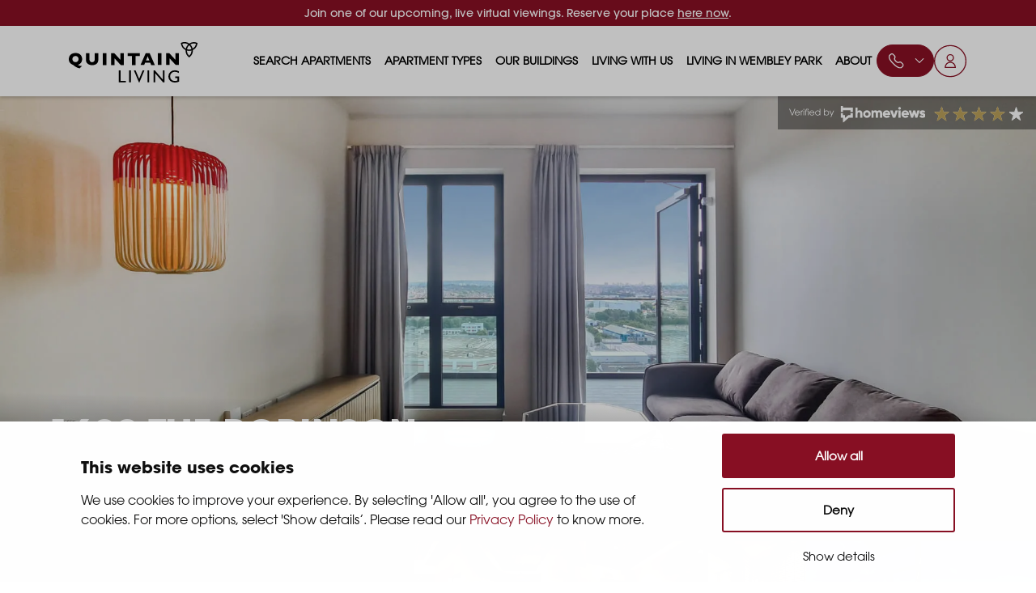

--- FILE ---
content_type: text/html; charset=UTF-8
request_url: https://www.quintainliving.com/development/robinson/robinson-south/1622-robinson-south
body_size: 24871
content:
<!DOCTYPE html>
<html lang="en" dir="ltr" prefix="content: http://purl.org/rss/1.0/modules/content/  dc: http://purl.org/dc/terms/  foaf: http://xmlns.com/foaf/0.1/  og: http://ogp.me/ns#  rdfs: http://www.w3.org/2000/01/rdf-schema#  schema: http://schema.org/  sioc: http://rdfs.org/sioc/ns#  sioct: http://rdfs.org/sioc/types#  skos: http://www.w3.org/2004/02/skos/core#  xsd: http://www.w3.org/2001/XMLSchema# ">
  <head>
      <style>body{opacity:0;transition:opacity 0.5s ease-out;}</style>

    <link rel="preconnect" href="https://cdnjs.cloudflare.com">
    <link rel="preconnect" href="https://cookie-cdn.cookiepro.com">
    <link rel="preconnect" href="https://cdn.jsdelivr.net">

                        <link rel="preload" href="/themes/custom/tipi_bootstrap/dist/new-fonts/5196939/ba8ec5e9-338d-44c8-bb1d-39c6ef18b162.woff2" as="font" crossorigin="anonymous" />
    <link rel="preload" href="/themes/custom/tipi_bootstrap/dist/new-fonts/5201914/81cde55d-4499-45df-ba6a-0453f626c618.woff2" as="font" crossorigin="anonymous" />

    <meta name="viewport" content="width=device-width, initial-scale=1, maximum-scale=1, user-scalable=0"/>

    <!-- OneTrust Cookies Consent Notice start -->
                          
    <script>
      function _GetCookie(name) {
        var value = "; " + document.cookie;
        var parts = value.split("; " + name + "=");
        if (parts.length == 2) return parts.pop().split(";").shift();
      }
      var dataLayer = [{
        'pardotUserId': _GetCookie('visitor_id506241')
      }];
    </script>
    <script id="Cookiebot" src="https://consent.cookiebot.com/uc.js" data-cbid="7100dfb8-88a6-4cde-a393-fc7174702d17" type="text/javascript"></script>
<script data-cookieconsent="ignore">window.dataLayer = window.dataLayer || [];
function gtag(){dataLayer.push(arguments);}
gtag('consent','default',{
  ad_personalization:'denied',
  ad_storage:'denied',
  ad_user_data:'denied',
  analytics_storage:'denied',
  functionality_storage:'denied',
  personalization_storage:'denied',
  security_storage:'granted',
  wait_for_update:500
});
gtag('set','ads_data_redaction',true);
gtag('set','url_passthrough',false);</script>
<meta charset="utf-8" />
<style>/* @see https://github.com/aFarkas/lazysizes#broken-image-symbol */.js img.lazyload:not([src]) { visibility: hidden; }/* @see https://github.com/aFarkas/lazysizes#automatically-setting-the-sizes-attribute */.js img.lazyloaded[data-sizes=auto] { display: block; width: 100%; }</style>
<meta name="description" content="This stylish 1 bedroom apartment is on the 16th floor of The Robinson South, one of 3 buildings that make up The Robinson. It faces East with a private balcony overlooking the City." />
<link rel="canonical" href="https://www.quintainliving.com/development/robinson/robinson-south/1622-robinson-south" />
<meta name="google-site-verification" content="TUkX3LOrUmQUbTAdrLD79uXK5X7KGa65mSL3u_sVwds" />
<meta name="MobileOptimized" content="width" />
<meta name="HandheldFriendly" content="true" />
<meta name="viewport" content="width=device-width, initial-scale=1.0" />
<script data-cfasync="false" type="text/javascript" id="vwoCode">window._vwo_code || (function () {
      var account_id=788272, 
      version=2.1,
      settings_tolerance=2000,
      hide_element='body',
      hide_element_style='opacity:0 !important;filter:alpha(opacity=0) !important;background:none !important',
      /* DO NOT EDIT BELOW THIS LINE */
      f=false,w=window,d=document,v=d.querySelector('#vwoCode'),cK='_vwo_'+account_id+'_settings',cc={};try{var c=JSON.parse(localStorage.getItem('_vwo_'+account_id+'_config'));cc=c&&typeof c==='object'?c:{}}catch(e){}var stT=cc.stT==='session'?w.sessionStorage:w.localStorage;code={use_existing_jquery:function(){return typeof use_existing_jquery!=='undefined'?use_existing_jquery:undefined},library_tolerance:function(){return typeof library_tolerance!=='undefined'?library_tolerance:undefined},settings_tolerance:function(){return cc.sT||settings_tolerance},hide_element_style:function(){return'{'+(cc.hES||hide_element_style)+'}'},hide_element:function(){if(performance.getEntriesByName('first-contentful-paint')[0]){return''}return typeof cc.hE==='string'?cc.hE:hide_element},getVersion:function(){return version},finish:function(e){if(!f){f=true;var t=d.getElementById('_vis_opt_path_hides');if(t)t.parentNode.removeChild(t);if(e)(new Image).src='https://dev.visualwebsiteoptimizer.com/ee.gif?a='+account_id+e}},finished:function(){return f},addScript:function(e){var t=d.createElement('script');t.type='text/javascript';if(e.src){t.src=e.src}else{t.text=e.text}d.getElementsByTagName('head')[0].appendChild(t)},load:function(e,t){var i=this.getSettings(),n=d.createElement('script'),r=this;t=t||{};if(i){n.textContent=i;d.getElementsByTagName('head')[0].appendChild(n);if(!w.VWO||VWO.caE){stT.removeItem(cK);r.load(e)}}else{var o=new XMLHttpRequest;o.open('GET',e,true);o.withCredentials=!t.dSC;o.responseType=t.responseType||'text';o.onload=function(){if(t.onloadCb){return t.onloadCb(o,e)}if(o.status===200){_vwo_code.addScript({text:o.responseText})}else{_vwo_code.finish('&e=loading_failure:'+e)}};o.onerror=function(){if(t.onerrorCb){return t.onerrorCb(e)}_vwo_code.finish('&e=loading_failure:'+e)};o.send()}},getSettings:function(){try{var e=stT.getItem(cK);if(!e){return}e=JSON.parse(e);if(Date.now()>e.e){stT.removeItem(cK);return}return e.s}catch(e){return}},init:function(){if(d.URL.indexOf('__vwo_disable__')>-1)return;var e=this.settings_tolerance();w._vwo_settings_timer=setTimeout(function(){_vwo_code.finish();stT.removeItem(cK)},e);var t;if(this.hide_element()!=='body'){t=d.createElement('style');var i=this.hide_element(),n=i?i+this.hide_element_style():'',r=d.getElementsByTagName('head')[0];t.setAttribute('id','_vis_opt_path_hides');v&&t.setAttribute('nonce',v.nonce);t.setAttribute('type','text/css');if(t.styleSheet)t.styleSheet.cssText=n;else t.appendChild(d.createTextNode(n));r.appendChild(t)}else{t=d.getElementsByTagName('head')[0];var n=d.createElement('div');n.style.cssText='z-index: 2147483647 !important;position: fixed !important;left: 0 !important;top: 0 !important;width: 100% !important;height: 100% !important;background: white !important;';n.setAttribute('id','_vis_opt_path_hides');n.classList.add('_vis_hide_layer');t.parentNode.insertBefore(n,t.nextSibling)}var o='https://dev.visualwebsiteoptimizer.com/j.php?a='+account_id+'&u='+encodeURIComponent(d.URL)+'&vn='+version;if(w.location.search.indexOf('_vwo_xhr')!==-1){this.addScript({src:o})}else{this.load(o+'&x=true')}}};w._vwo_code=code;code.init();})()</script>
<link rel="icon" href="/themes/custom/tipi_bootstrap/dist/favicon/favicon.ico" type="image/vnd.microsoft.icon" />
<script src="/sites/default/files/google_tag/live_gtm/google_tag.script.js?t8wt7p" defer></script>

    <title>1622 The Robinson South | Quintain Living</title>


              <style media="screen">
              </style>
    
    <script src="/modules/contrib/polyfill/libraries/babel/polyfill.min.js?v=1.x"></script>
<script src="/modules/contrib/polyfill/libraries/fetch/fetch.js?v=1.x"></script>
<script src="/modules/custom/quintain_search/libraries/vue.global.prod.js?v=10.4.9"></script>


        </head>
  <body class="update-2021 unit building-the-robinson-south">

        <noscript><iframe src="https://www.googletagmanager.com/ns.html?id=GTM-NGKR75T" height="0" width="0" style="display:none;visibility:hidden"></iframe></noscript>
      <div class="dialog-off-canvas-main-canvas" data-off-canvas-main-canvas>
    
<div class="layout-container">

    <div class="m-head-wrap">
          <div>
    <div id="block-topbar">
  
    
      
            <div>
<div class="o-looking-for-cta">

  <div class="container m-container">
    <div class="row m-row">
      <p><span>Join one of our upcoming, live virtual viewings. Reserve your place </span><a href="https://calendly.com/quintainliving/group-viewing"><u>here now</u></a><span>.</span></p>
    </div>
  </div>

</div>
</div>
      
  </div>
<div id="block-2021mobilemenu-2">
  
    
      <div id="mobile-menu-2021" class="o-2021-mobile-menu-widget" ></div>

  </div>

  </div>


        <div class="o-header overflow-y-auto">
            <div class="container m-container-1308 d-flex align-items-center">
                <div>
                      <div>
          <a class="a-logo navbar-brand" href="/" style="background: url('/themes/custom/tipi_bootstrap/ql-logo-black.svg') no-repeat;" title="Home" rel="home"></a>
  
  </div>

                </div>
                <nav class="o-nav flex-grow-1">
                    <button type="button" class="a-navbar-toggler d-block d-lg-none">
                        <div class="position-relative a-nav-icon">
                            <span></span><span></span><span></span>
                        </div>
                    </button>
                    <div class="m-menu">
                          <div class="m-menu-items">
    <div id="block-2021mainmenu" class="o-2021-main-menu">
  
    
      
              <ul>
              <li>
                  <div>
  
  
            <div><a href="/search-units" class="a-search-units" data-drupal-link-system-path="node/426851">Search apartments</a></div>
      
</div>

                      </li>
          <li>
                  <div>
  
  
            <div><span>Apartment types</span></div>
      
</div>

                                        <ul>
              <li>
                  <div>
  
  
            <div><a href="https://www.quintainliving.com/wembley/studio-flats-to-rent">Studio apartments</a></div>
      
</div>

                      </li>
          <li>
                  <div>
  
  
            <div><a href="https://www.quintainliving.com/wembley/1-bedroom-flat-to-rent">1 bedroom apartments</a></div>
      
</div>

                      </li>
          <li>
                  <div>
  
  
            <div><a href="https://www.quintainliving.com/wembley/2-bedroom-flat-to-rent">2 Bedroom apartments</a></div>
      
</div>

                      </li>
          <li>
                  <div>
  
  
            <div><a href="https://www.quintainliving.com/wembley/3-bedroom-flat-to-rent">3 Bedroom apartments</a></div>
      
</div>

                      </li>
          <li>
                  <div>
  
  
            <div><a href="https://www.quintainliving.com/wembley/4-bedroom-flat-to-rent">4 Bedroom apartments</a></div>
      
</div>

                      </li>
        </ul>
  
              </li>
          <li>
                  <div>
  
  
            <div><a href="/apartment-buildings" data-drupal-link-system-path="node/427151">Our buildings</a></div>
      
</div>

                                        <ul>
              <li>
                  <div>
  
  
            <div><a href="https://www.quintainliving.com/solar">Solar</a></div>
      
</div>

                      </li>
          <li>
                  <div>
  
  
            <div><a href="https://www.quintainliving.com/luna">Luna</a></div>
      
</div>

                      </li>
          <li>
                  <div>
  
  
            <div><a href="https://www.quintainliving.com/ferrum">Ferrum</a></div>
      
</div>

                      </li>
          <li>
                  <div>
  
  
            <div><a href="https://www.quintainliving.com/repton-gardens">Repton Gardens</a></div>
      
</div>

                      </li>
          <li>
                  <div>
  
  
            <div><a href="https://www.quintainliving.com/canada-gardens">Canada Gardens</a></div>
      
</div>

                      </li>
          <li>
                  <div>
  
  
            <div><a href="https://www.quintainliving.com/madison">Madison</a></div>
      
</div>

                      </li>
          <li>
                  <div>
  
  
            <div><a href="https://www.quintainliving.com/the-robinson">The Robinson</a></div>
      
</div>

                      </li>
          <li>
                  <div>
  
  
            <div><a href="https://www.quintainliving.com/landsby">Landsby</a></div>
      
</div>

                      </li>
        </ul>
  
              </li>
          <li>
                  <div>
  
  
            <div><a href="https://www.quintainliving.com/living-with-us">Living with us</a></div>
      
</div>

                                        <ul>
              <li>
                  <div>
  
  
            <div><a href="https://www.quintainliving.com/resident-events-and-perks">Events &amp; perks</a></div>
      
</div>

                      </li>
          <li>
                  <div>
  
  
            <div><a href="https://www.quintainliving.com/families">Renting as a family</a></div>
      
</div>

                      </li>
          <li>
                  <div>
  
  
            <div><a href="https://www.quintainliving.com/renting-with-pets">Renting with pets</a></div>
      
</div>

                      </li>
          <li>
                  <div>
  
  
            <div><a href="https://www.quintainliving.com/gyms">Gyms</a></div>
      
</div>

                      </li>
          <li>
                  <div>
  
  
            <div><a href="https://www.quintainliving.com/what-our-residents-say">What our residents say</a></div>
      
</div>

                      </li>
          <li>
                  <div>
  
  
            <div><a href="/sustainable-homes" data-drupal-link-system-path="node/504321">Sustainable homes</a></div>
      
</div>

                      </li>
        </ul>
  
              </li>
          <li>
                  <div>
  
  
            <div><a href="https://www.quintainliving.com/wembley-park">Living in Wembley Park</a></div>
      
</div>

                                        <ul>
              <li>
                  <div>
  
  
            <div><a href="https://www.quintainliving.com/shopping-and-everyday-essentials">Shops &amp; essentials</a></div>
      
</div>

                      </li>
          <li>
                  <div>
  
  
            <div><a href="https://www.quintainliving.com/food-drink">Food &amp; drink</a></div>
      
</div>

                      </li>
          <li>
                  <div>
  
  
            <div><a href="https://www.quintainliving.com/parks">Parks &amp; play areas</a></div>
      
</div>

                      </li>
          <li>
                  <div>
  
  
            <div><a href="https://www.quintainliving.com/iconic-entertainment-wembley-park">Entertainment</a></div>
      
</div>

                      </li>
          <li>
                  <div>
  
  
            <div><a href="https://www.quintainliving.com/schools">Schools</a></div>
      
</div>

                      </li>
          <li>
                  <div>
  
  
            <div><a href="https://www.quintainliving.com/transport">Transport</a></div>
      
</div>

                      </li>
        </ul>
  
              </li>
          <li>
                  <div>
  
  
            <div><a href="/about" data-drupal-link-system-path="node/423651">About</a></div>
      
</div>

                                        <ul>
              <li>
                  <div>
  
  
            <div><a href="/faqs" data-drupal-link-system-path="node/505451">FAQs</a></div>
      
</div>

                      </li>
          <li>
                  <div>
  
  
            <div><a href="https://www.quintainliving.com/blog">Blog</a></div>
      
</div>

                      </li>
        </ul>
  
              </li>
        </ul>
  


  </div>
<nav role="navigation" aria-labelledby="block-2021mobilemenu-menu" id="block-2021mobilemenu" class="o-2021-mobile-menu d-block d-lg-none">
            
  <h2 class="visually-hidden" id="block-2021mobilemenu-menu">2021 - Mobile Menu</h2>
  

        
              <ul>
              <li>
        <a href="/search-units" data-drupal-link-system-path="node/426851">Search apartments</a>
              </li>
          <li>
        <span>Apartment types</span>
                                <ul>
              <li>
        <a href="https://www.quintainliving.com/wembley/studio-flats-to-rent">Studio apartments</a>
              </li>
          <li>
        <a href="https://www.quintainliving.com/wembley/1-bedroom-flat-to-rent">1 bedroom apartments</a>
              </li>
          <li>
        <a href="https://www.quintainliving.com/wembley/2-bedroom-flat-to-rent">2 bedroom apartments</a>
              </li>
          <li>
        <a href="https://www.quintainliving.com/wembley/3-bedroom-flat-to-rent">3 bedroom apartments</a>
              </li>
          <li>
        <a href="https://www.quintainliving.com/wembley/4-bedroom-flat-to-rent">4 bedroom apartments</a>
              </li>
        </ul>
  
              </li>
          <li>
        <a href="/apartment-buildings" data-drupal-link-system-path="node/427151">Our buildings</a>
                                <ul>
              <li>
        <a href="https://www.quintainliving.com/solar" title="Style: Natural, modernist luxe">Solar</a>
              </li>
          <li>
        <a href="/luna" title="Style: Modern, celestial chic" data-drupal-link-system-path="node/525208">Luna</a>
              </li>
          <li>
        <a href="/repton-gardens" title="Style: Botanical-inspired" data-drupal-link-system-path="node/489891">Repton Gardens</a>
              </li>
          <li>
        <a href="/the-robinson" title="Style: Bold &amp; eclectic" data-drupal-link-system-path="node/424736">The Robinson</a>
              </li>
          <li>
        <a href="/ferrum" title="Style: New York warehouse loft-style" data-drupal-link-system-path="node/425491">Ferrum</a>
              </li>
          <li>
        <a href="/canada-gardens" title="Style: Urban country oasis" data-drupal-link-system-path="node/425496">Canada Gardens</a>
              </li>
          <li>
        <a href="/madison" title="Style: Mid-century sophistication" data-drupal-link-system-path="node/454656">Madison</a>
              </li>
          <li>
        <a href="/landsby" title="Style: Scandi-inspired" data-drupal-link-system-path="node/425336">Landbsy</a>
              </li>
        </ul>
  
              </li>
          <li>
        <a href="https://www.quintainliving.com/living-with-us">Living with us</a>
                                <ul>
              <li>
        <a href="https://www.quintainliving.com/resident-events-and-perks">Events &amp; perks</a>
              </li>
          <li>
        <a href="https://www.quintainliving.com/families">Renting as a family</a>
              </li>
          <li>
        <a href="https://www.quintainliving.com/renting-with-pets">Renting with pets</a>
              </li>
          <li>
        <a href="https://www.quintainliving.com/gyms">Gyms</a>
              </li>
          <li>
        <a href="https://www.quintainliving.com/what-our-residents-say">What our residents say</a>
              </li>
          <li>
        <a href="/sustainable-homes" data-drupal-link-system-path="node/504321">Sustainable homes</a>
              </li>
        </ul>
  
              </li>
          <li>
        <a href="https://www.quintainliving.com/wembley-park">Living in Wembley Park</a>
                                <ul>
              <li>
        <a href="https://www.quintainliving.com/shopping-and-everyday-essentials">Shops &amp; essentials</a>
              </li>
          <li>
        <a href="https://www.quintainliving.com/food-drink">Food &amp; drink</a>
              </li>
          <li>
        <a href="https://www.quintainliving.com/parks">Parks &amp; play areas</a>
              </li>
          <li>
        <a href="https://www.quintainliving.com/iconic-entertainment-wembley-park">Entertainment</a>
              </li>
          <li>
        <a href="https://www.quintainliving.com/schools">Schools</a>
              </li>
          <li>
        <a href="https://www.quintainliving.com/transport">Transport</a>
              </li>
        </ul>
  
              </li>
          <li>
        <a href="/about" data-drupal-link-system-path="node/423651">About Quintain Living</a>
                                <ul>
              <li>
        <a href="https://www.quintainliving.com/about">About us</a>
              </li>
          <li>
        <a href="/faqs" data-drupal-link-system-path="node/505451">FAQs</a>
              </li>
          <li>
        <a href="https://www.quintainliving.com/blog">Blog</a>
              </li>
        </ul>
  
              </li>
          <li>
        <a href="/contact-quintain-living" class="dropdown" data-drupal-link-system-path="node/423951">Contact us</a>
                                <ul>
              <li>
        <a href="/enquire" data-drupal-link-system-path="enquire">Send an enquiry</a>
              </li>
          <li>
        <a href="tel:+442031511927">+44 20 3151 1927</a>
              </li>
        </ul>
  
              </li>
        </ul>
  


  </nav>

  </div>

                        
                    </div>
                </nav>
                <div class="o-phone-menu">
                    <svg id="placeholder-avatar" width="23" height="22" viewBox="0 0 23 22" fill="none" xmlns="http://www.w3.org/2000/svg">
                        <mask id="mask0_7896_100860" style="mask-type:alpha" maskUnits="userSpaceOnUse" x="1" y="1" width="20" height="20">
                            <path fill-rule="evenodd" clip-rule="evenodd" d="M1.83643 1.8335H20.6538V20.6247H1.83643V1.8335Z" fill="white"/>
                        </mask>
                        <g mask="url(#mask0_7896_100860)">
                            <path fill-rule="evenodd" clip-rule="evenodd" d="M4.00192 4.63894C4.00376 4.63894 3.95786 4.68661 3.90003 4.74344C3.67789 4.95886 3.218 5.40711 3.21341 6.34486C3.20607 7.65661 4.06985 10.0922 8.22904 14.2447C12.3689 18.377 14.8042 19.2497 16.1206 19.2497H16.1398C17.0789 19.2451 17.5269 18.7849 17.7435 18.564C17.8096 18.4962 17.8628 18.4467 17.9005 18.4155C18.8147 17.497 19.2829 16.8132 19.2783 16.375C19.2719 15.9277 18.7147 15.3988 17.9445 14.6673C17.6994 14.4344 17.4332 14.1814 17.1523 13.9009C16.4244 13.1759 16.0637 13.2996 15.2706 13.5783C14.1736 13.9624 12.6682 14.4849 10.3293 12.1483C7.9867 9.81078 8.51085 8.30928 8.89455 7.21386C9.17176 6.42186 9.29844 6.06069 8.5696 5.33286C8.28412 5.04869 8.02801 4.77919 7.7921 4.53169C7.06417 3.76719 6.53911 3.21444 6.09391 3.20803H6.08657C5.64687 3.20803 4.96393 3.67736 3.99733 4.64261C4.00009 4.63986 4.00101 4.63894 4.00192 4.63894ZM16.1215 20.6247C13.834 20.6247 10.8516 18.806 7.25602 15.2173C3.64668 11.6139 1.82273 8.62644 1.8365 6.33753C1.84476 4.82503 2.63878 4.05044 2.93711 3.75986C2.95272 3.74061 3.00596 3.68836 3.02432 3.67003C4.34064 2.35461 5.22829 1.82294 6.11135 1.83303C7.13669 1.84678 7.86645 2.61311 8.7899 3.58386C9.01847 3.82403 9.26631 4.08528 9.54261 4.36028C10.8828 5.69861 10.5009 6.79036 10.1944 7.66669C9.86022 8.62278 9.57107 9.44778 11.3023 11.1766C13.0354 12.9054 13.8615 12.6167 14.8153 12.2803C15.6937 11.9741 16.7842 11.5909 18.1263 12.9293C18.398 13.2006 18.6559 13.4454 18.8937 13.6718C19.8704 14.5985 20.6414 15.3309 20.6543 16.3576C20.6653 17.233 20.1329 18.1249 18.8184 19.4385L18.2364 19.0444L18.7284 19.5247C18.4375 19.8226 17.6627 20.6164 16.1472 20.6247H16.1215Z" fill="white"/>
                        </g>
                    </svg>
                    <svg width="12" height="6" viewBox="0 0 12 6" fill="none" xmlns="http://www.w3.org/2000/svg">
                        <path d="M0.827213 0.163933C1.02201 -0.0347736 1.32684 -0.0528378 1.54165 0.10974L1.60319 0.163933L5.99984 4.64894L10.3965 0.163933C10.5913 -0.0347736 10.8961 -0.0528378 11.1109 0.10974L11.1725 0.163933C11.3673 0.362639 11.385 0.673582 11.2256 0.892695L11.1725 0.95547L6.38782 5.83607C6.19302 6.03477 5.8882 6.05284 5.67339 5.89026L5.61185 5.83607L0.827213 0.95547C0.612934 0.736893 0.612934 0.38251 0.827213 0.163933Z" fill="white"/>
                    </svg>
                    <div class="phone-menu">
                          <div>
    <div id="block-phonenumbersblock">
  
    
      
            <div><ul>
	<li><a href="/enquire"><span class="a-img"><svg fill="none" height="24" viewBox="0 0 24 24" width="24"> <path d="M17 20.5H7C4 20.5 2 19 2 15.5V8.5C2 5 4 3.5 7 3.5H17C20 3.5 22 5 22 8.5V15.5C22 19 20 20.5 17 20.5Z" stroke="#292D32" stroke-linecap="round" stroke-linejoin="round" stroke-miterlimit="10" stroke-width="1.5" /> <path d="M17 9L13.87 11.5C12.84 12.32 11.15 12.32 10.12 11.5L7 9" stroke="#292D32" stroke-linecap="round" stroke-linejoin="round" stroke-miterlimit="10" stroke-width="1.5" /> </svg></span>Send an enquiry</a></li>
	<li><a href="tel:+442031511927"><span class="a-img" v-if="index == 1"><svg fill="none" height="22" viewBox="0 0 22 22" width="22"> <path d="M20.97 17.33C20.97 17.69 20.89 18.06 20.72 18.42C20.55 18.78 20.33 19.12 20.04 19.44C19.55 19.98 19.01 20.37 18.4 20.62C17.8 20.87 17.15 21 16.45 21C15.43 21 14.34 20.76 13.19 20.27C12.04 19.78 10.89 19.12 9.75 18.29C8.6 17.45 7.51 16.52 6.47 15.49C5.44 14.45 4.51 13.36 3.68 12.22C2.86 11.08 2.2 9.94 1.72 8.81C1.24 7.67 1 6.58 1 5.54C1 4.86 1.12 4.21 1.36 3.61C1.6 3 1.98 2.44 2.51 1.94C3.15 1.31 3.85 1 4.59 1C4.87 1 5.15 1.06 5.4 1.18C5.66 1.3 5.89 1.48 6.07 1.74L8.39 5.01C8.57 5.26 8.7 5.49 8.79 5.71C8.88 5.92 8.93 6.13 8.93 6.32C8.93 6.56 8.86 6.8 8.72 7.03C8.59 7.26 8.4 7.5 8.16 7.74L7.4 8.53C7.29 8.64 7.24 8.77 7.24 8.93C7.24 9.01 7.25 9.08 7.27 9.16C7.3 9.24 7.33 9.3 7.35 9.36C7.53 9.69 7.84 10.12 8.28 10.64C8.73 11.16 9.21 11.69 9.73 12.22C10.27 12.75 10.79 13.24 11.32 13.69C11.84 14.13 12.27 14.43 12.61 14.61C12.66 14.63 12.72 14.66 12.79 14.69C12.87 14.72 12.95 14.73 13.04 14.73C13.21 14.73 13.34 14.67 13.45 14.56L14.21 13.81C14.46 13.56 14.7 13.37 14.93 13.25C15.16 13.11 15.39 13.04 15.64 13.04C15.83 13.04 16.03 13.08 16.25 13.17C16.47 13.26 16.7 13.39 16.95 13.56L20.26 15.91C20.52 16.09 20.7 16.3 20.81 16.55C20.91 16.8 20.97 17.05 20.97 17.33Z" stroke="#292D32" stroke-miterlimit="10" stroke-width="1.5" /> <path d="M17.5 8C17.5 7.4 17.03 6.48 16.33 5.73C15.69 5.04 14.84 4.5 14 4.5" stroke="#292D32" stroke-linecap="round" stroke-linejoin="round" stroke-width="1.5" /> <path d="M21 8C21 4.13 17.87 1 14 1" stroke="#292D32" stroke-linecap="round" stroke-linejoin="round" stroke-width="1.5" /> </svg></span>+44 20 3151 1927</a></li>
</ul>
</div>
      
  </div>

  </div>

                    </div>
                </div>
                <div class="o-acc-menu">
            <svg style="width: 41px; height: 41px;" width="31" height="30" viewBox="0 0 31 30" fill="none" xmlns="http://www.w3.org/2000/svg">
            <path d="M29.8371 15C29.8371 23.0029 23.275 29.5 15.1685 29.5C7.06205 29.5 0.5 23.0029 0.5 15C0.5 6.99712 7.06205 0.5 15.1685 0.5C23.275 0.5 29.8371 6.99712 29.8371 15Z" fill="white" stroke="#881024"/>
            <path d="M10.5 20.7645C10.5 18.18 12.5951 16.085 15.1795 16.085C17.7639 16.085 19.859 18.18 19.859 20.7645V20.9386H10.5V20.7645Z" stroke="#881024"/>
            <ellipse cx="15.1794" cy="11.9268" rx="2.95971" ry="2.92683" stroke="#881024"/>
        </svg>

        <div class="acc-menu ">
            <ul>
                                    <li><a href="/auth">Sign in</a></li>
                                <li><a href="/quintain-living-resident-app">Resident App</a></li>
            </ul>
        </div>
    </div>
            </div>
        </div>
    </div>

    

      <div>
    <div id="block-tipi-bootstrap-quintainbacktosearch">
  
    
      <div id='ql-back-to-search-link'></div>
  </div>
<div id="system-messages">
  <div data-drupal-messages-fallback class="hidden"></div>
</div>

  </div>


    

    <main role="main">
        <a id="main-content" tabindex="-1"></a>
                    <h1 id="page-node-title">1622 The Robinson South</h1>
        
        <div class="layout-content main-page-content">
              <div>
    <div id="block-tipi-bootstrap-mainpagecontent">
  
    
      <article about="/development/robinson/robinson-south/1622-robinson-south">

  
    

  
  <div>
    
      <div>
              <div>
<div class="o-2021-hero-image-gallery">
    <div class="m-hero">
                                                                                            <picture>
            <source type="image/webp" srcset="[data-uri] 1w" data-srcset="/sites/default/files/styles/hero_image_resized_webp/public/unit_files/a1a8e000001nTgjAAE/a1a8e000001nTgjAAE.jpg.webp?itok=Hmqs4LuH" >
            <source type="image/jpeg" srcset="[data-uri] 1w" data-srcset="/sites/default/files/styles/hero_image_resized/public/unit_files/a1a8e000001nTgjAAE/a1a8e000001nTgjAAE.jpg?itok=BdtGnntC" >
            <img class="a-img lazyload"

                 src="[data-uri]"
                 data-src="/sites/default/files/styles/hero_image_resized/public/unit_files/a1a8e000001nTgjAAE/a1a8e000001nTgjAAE.jpg?itok=BdtGnntC"                    data-src-small="/sites/default/files/styles/hero_image_resized/public/unit_files/a1a8e000001nTgjAAE/a1a8e000001nTgjAAE.jpg?itok=BdtGnntC"                 alt="1622 The Robinson South" />
        </picture>
                    <div class="m-rating-wrap">
                <div class="m-ratings">
                    <img class="a-img" src="/themes/custom/tipi_bootstrap/dist/images/verified-by-home-views-white.svg" alt="verified by homeviews" />
                    <div class="m-star-rating">
                        <div class="a-value">4.05</div>
                        <div class="a-unfilled"><img src="/themes/custom/tipi_bootstrap/dist/images/unfilled-stars-white-filled.svg" alt="unfilled stars" /></div>
                        <div class="a-filled"><img src="/themes/custom/tipi_bootstrap/dist/images/filled-stars.svg" alt="filled stars" /></div>
                    </div>
                </div>
            </div>
                <div class="a-gradient"></div>
        <div class="m-copy">
            <div class="m-container">
                
                                    <h1 class="a-unit-title">
                        1622 The Robinson South
                    </h1>
                                                                    <span class="m-unit-development">The Robinson</span>
                            </div>
        </div>
        <div class="m-image-description">
            <div class="m-container">
                                                    <div class="m-cta d-none d-md-flex">
                                            </div>
                            </div>
        </div>
    </div>
    <div class="m-thumbnails _auto">
                    <div class="m-thumbnail d-none d-md-flex _red _virtual-tour " data-target="#o-2021-tour-modal" data-toggle="modal">
                                    <span class="a-icn"><img src="/sites/default/files/styles/hero_image_resized/public/2021-10/360view.png?itok=koYfS1Go" alt="View in 360" /></span>
                                                    <span class="a-text">
                                View 360° Tour
                          </span>
                            </div>
                        <div class="m-thumbnail _img" data-target="#o-2021-gallery-modal" data-toggle="modal" data-slide-to="0">
            <picture>
                <source type="image/webp" srcset="/sites/default/files/styles/image_thumbnail_webp/public/unit_files/a1a8e000001nTgjAAE/a1a8e000001nTgjAAE.jpg.webp?itok=zfvqtEFb" >
                <source type="image/jpeg" srcset="/sites/default/files/styles/hero_image_thumbnail/public/unit_files/a1a8e000001nTgjAAE/a1a8e000001nTgjAAE.jpg?itok=iQCcVUXv" >
                <img class="a-img"
                     loading="lazy"
                     src="/sites/default/files/styles/hero_image_thumbnail/public/unit_files/a1a8e000001nTgjAAE/a1a8e000001nTgjAAE.jpg?itok=iQCcVUXv"
                     alt="Unit image #0" />
            </picture>
        </div>
                                    <div class="m-thumbnail _img" data-target="#o-2021-gallery-modal" data-toggle="modal" data-slide-to="1">
                    <picture>
                        <source type="image/webp" srcset="/sites/default/files/styles/image_thumbnail_webp/public/unit_files/a1a8e000001nTgoAAE/a1a8e000001nTgoAAE.jpg.webp?itok=jlhZdIKa" >
                        <source type="image/jpeg" srcset="/sites/default/files/styles/hero_image_thumbnail/public/unit_files/a1a8e000001nTgoAAE/a1a8e000001nTgoAAE.jpg?itok=ERZ1_gN4" >
                        <img class="a-img"
                             loading="lazy"
                             src="/sites/default/files/styles/hero_image_thumbnail/public/unit_files/a1a8e000001nTgoAAE/a1a8e000001nTgoAAE.jpg?itok=ERZ1_gN4"
                             alt="Unit image #1" />
                    </picture>
                </div>
                            <div class="m-thumbnail _img" data-target="#o-2021-gallery-modal" data-toggle="modal" data-slide-to="2">
                    <picture>
                        <source type="image/webp" srcset="/sites/default/files/styles/image_thumbnail_webp/public/unit_files/a1a8e000001nTgEAAU/a1a8e000001nTgEAAU.jpg.webp?itok=tyypr9Zd" >
                        <source type="image/jpeg" srcset="/sites/default/files/styles/hero_image_thumbnail/public/unit_files/a1a8e000001nTgEAAU/a1a8e000001nTgEAAU.jpg?itok=GMhpU7SW" >
                        <img class="a-img"
                             loading="lazy"
                             src="/sites/default/files/styles/hero_image_thumbnail/public/unit_files/a1a8e000001nTgEAAU/a1a8e000001nTgEAAU.jpg?itok=GMhpU7SW"
                             alt="Unit image #2" />
                    </picture>
                </div>
                            <div class="m-thumbnail _img" data-target="#o-2021-gallery-modal" data-toggle="modal" data-slide-to="3">
                    <picture>
                        <source type="image/webp" srcset="/sites/default/files/styles/image_thumbnail_webp/public/unit_files/a1a8e000001nTgGAAU/a1a8e000001nTgGAAU.jpg.webp?itok=41qL1pza" >
                        <source type="image/jpeg" srcset="/sites/default/files/styles/hero_image_thumbnail/public/unit_files/a1a8e000001nTgGAAU/a1a8e000001nTgGAAU.jpg?itok=Db5ZmWty" >
                        <img class="a-img"
                             loading="lazy"
                             src="/sites/default/files/styles/hero_image_thumbnail/public/unit_files/a1a8e000001nTgGAAU/a1a8e000001nTgGAAU.jpg?itok=Db5ZmWty"
                             alt="Unit image #3" />
                    </picture>
                </div>
                            <div class="m-thumbnail _img" data-target="#o-2021-gallery-modal" data-toggle="modal" data-slide-to="4">
                    <picture>
                        <source type="image/webp" srcset="/sites/default/files/styles/image_thumbnail_webp/public/unit_files/a1a8e000001nTgtAAE/a1a8e000001nTgtAAE.jpg.webp?itok=R8CIdYR-" >
                        <source type="image/jpeg" srcset="/sites/default/files/styles/hero_image_thumbnail/public/unit_files/a1a8e000001nTgtAAE/a1a8e000001nTgtAAE.jpg?itok=QztUmGMk" >
                        <img class="a-img"
                             loading="lazy"
                             src="/sites/default/files/styles/hero_image_thumbnail/public/unit_files/a1a8e000001nTgtAAE/a1a8e000001nTgtAAE.jpg?itok=QztUmGMk"
                             alt="Unit image #4" />
                    </picture>
                </div>
                            <div class="m-thumbnail _img" data-target="#o-2021-gallery-modal" data-toggle="modal" data-slide-to="5">
                    <picture>
                        <source type="image/webp" srcset="/sites/default/files/styles/image_thumbnail_webp/public/unit_files/a1a4L000003MhMMQA0/a1a4L000003MhMMQA0.jpg.webp?itok=YQQ_I9m_" >
                        <source type="image/jpeg" srcset="/sites/default/files/styles/hero_image_thumbnail/public/unit_files/a1a4L000003MhMMQA0/a1a4L000003MhMMQA0.jpg?itok=K4eOYHE4" >
                        <img class="a-img"
                             loading="lazy"
                             src="/sites/default/files/styles/hero_image_thumbnail/public/unit_files/a1a4L000003MhMMQA0/a1a4L000003MhMMQA0.jpg?itok=K4eOYHE4"
                             alt="Unit image #5" />
                    </picture>
                </div>
                            <div class="m-thumbnail _img" data-target="#o-2021-gallery-modal" data-toggle="modal" data-slide-to="6">
                    <picture>
                        <source type="image/webp" srcset="/sites/default/files/styles/image_thumbnail_webp/public/unit_files/a1a8e000001nTgyAAE/a1a8e000001nTgyAAE.jpg.webp?itok=u556OjmF" >
                        <source type="image/jpeg" srcset="/sites/default/files/styles/hero_image_thumbnail/public/unit_files/a1a8e000001nTgyAAE/a1a8e000001nTgyAAE.jpg?itok=nBk_H4CG" >
                        <img class="a-img"
                             loading="lazy"
                             src="/sites/default/files/styles/hero_image_thumbnail/public/unit_files/a1a8e000001nTgyAAE/a1a8e000001nTgyAAE.jpg?itok=nBk_H4CG"
                             alt="Unit image #6" />
                    </picture>
                </div>
                            <div class="m-thumbnail _img" data-target="#o-2021-gallery-modal" data-toggle="modal" data-slide-to="7">
                    <picture>
                        <source type="image/webp" srcset="/sites/default/files/styles/image_thumbnail_webp/public/unit_files/a1a8e000001nTgkAAE/a1a8e000001nTgkAAE.jpg.webp?itok=o0ykbXNb" >
                        <source type="image/jpeg" srcset="/sites/default/files/styles/hero_image_thumbnail/public/unit_files/a1a8e000001nTgkAAE/a1a8e000001nTgkAAE.jpg?itok=HaAfmlTW" >
                        <img class="a-img"
                             loading="lazy"
                             src="/sites/default/files/styles/hero_image_thumbnail/public/unit_files/a1a8e000001nTgkAAE/a1a8e000001nTgkAAE.jpg?itok=HaAfmlTW"
                             alt="Unit image #7" />
                    </picture>
                </div>
                        </div>
            <div class="m-container d-md-none">
            <div class="m-ctas">
                                    <a class="a-cta _red _virtual-tour" href="#" data-target="#o-2021-tour-modal" data-toggle="modal">
                                                    <span class="a-icn"><img src="/sites/default/files/styles/hero_image_resized/public/2021-10/360view.png?itok=koYfS1Go" alt="View in 360" /></span>
                                                                            <span class="a-text">
                                        View 360° Tour
                                    </span>
                                            </a>
                                            </div>
        </div>
    </div>

<div class="o-2021-modal _carousel modal fade" id="o-2021-gallery-modal" tabindex="-1" role="dialog" aria-hidden="true">
    <div class="modal-dialog modal-dialog-centered" role="document">
        <div class="modal-content">
            <button type="button" class="a-close" data-dismiss="modal" aria-label="Close">
                <svg width="20" height="20" viewBox="0 0 20 20" fill="none" xmlns="http://www.w3.org/2000/svg">
                    <path d="M12.2028 10L19.6805 2.52146C19.8862 2.3156 19.9997 2.04095 20 1.74808C20 1.45505 19.8865 1.18008 19.6805 0.974535L19.0252 0.31937C18.8192 0.113015 18.5446 0 18.2514 0C17.9587 0 17.6841 0.113015 17.478 0.31937L10.0003 7.79742L2.52228 0.31937C2.31659 0.113015 2.04179 0 1.74878 0C1.4561 0 1.1813 0.113015 0.97561 0.31937L0.32 0.974535C-0.106667 1.40123 -0.106667 2.09526 0.32 2.52146L7.79789 10L0.32 17.4782C0.114146 17.6844 0.000813008 17.9591 0.000813008 18.2519C0.000813008 18.5448 0.114146 18.8194 0.32 19.0255L0.975447 19.6806C1.18114 19.8868 1.4561 20 1.74862 20C2.04163 20 2.31642 19.8868 2.52211 19.6806L10.0002 12.2024L17.4779 19.6806C17.6839 19.8868 17.9585 20 18.2512 20H18.2515C18.5444 20 18.819 19.8868 19.025 19.6806L19.6803 19.0255C19.886 18.8196 19.9995 18.5448 19.9995 18.2519C19.9995 17.9591 19.886 17.6844 19.6803 17.4784L12.2028 10Z"/>
                </svg>
            </button>
            <div class="modal-body">
                <div class="owl-carousel m-2021-gallery-modal">
                                                                                    <div class="m-image panzoom">
                        <picture>
                            <source type="image/webp" srcset="/sites/default/files/styles/hero_image_resized_webp/public/unit_files/a1a8e000001nTgjAAE/a1a8e000001nTgjAAE.jpg.webp?itok=Hmqs4LuH" >
                            <source type="image/jpeg" srcset="/sites/default/files/styles/hero_image_resized/public/unit_files/a1a8e000001nTgjAAE/a1a8e000001nTgjAAE.jpg?itok=BdtGnntC" >
                            <img src="" alt="unit image" />
                        </picture>
                    </div>
                                                                        <div class="m-image panzoom">
                                <picture>
                                    <source type="image/webp" srcset="/sites/default/files/styles/hero_image_resized_webp/public/unit_files/a1a8e000001nTgoAAE/a1a8e000001nTgoAAE.jpg.webp?itok=uUMTZgKN" >
                                    <source type="image/jpeg" srcset="/sites/default/files/styles/hero_image_resized/public/unit_files/a1a8e000001nTgoAAE/a1a8e000001nTgoAAE.jpg?itok=iCXfidwX" >
                                    <img src="/sites/default/files/styles/hero_image_resized/public/unit_files/a1a8e000001nTgoAAE/a1a8e000001nTgoAAE.jpg?itok=iCXfidwX" alt="unit image" />
                                </picture>
                            </div>
                                                    <div class="m-image panzoom">
                                <picture>
                                    <source type="image/webp" srcset="/sites/default/files/styles/hero_image_resized_webp/public/unit_files/a1a8e000001nTgEAAU/a1a8e000001nTgEAAU.jpg.webp?itok=Y44deC9P" >
                                    <source type="image/jpeg" srcset="/sites/default/files/styles/hero_image_resized/public/unit_files/a1a8e000001nTgEAAU/a1a8e000001nTgEAAU.jpg?itok=9VZ7Vmrv" >
                                    <img src="/sites/default/files/styles/hero_image_resized/public/unit_files/a1a8e000001nTgEAAU/a1a8e000001nTgEAAU.jpg?itok=9VZ7Vmrv" alt="unit image" />
                                </picture>
                            </div>
                                                    <div class="m-image panzoom">
                                <picture>
                                    <source type="image/webp" srcset="/sites/default/files/styles/hero_image_resized_webp/public/unit_files/a1a8e000001nTgGAAU/a1a8e000001nTgGAAU.jpg.webp?itok=LV04TfNU" >
                                    <source type="image/jpeg" srcset="/sites/default/files/styles/hero_image_resized/public/unit_files/a1a8e000001nTgGAAU/a1a8e000001nTgGAAU.jpg?itok=t1A5UM75" >
                                    <img src="/sites/default/files/styles/hero_image_resized/public/unit_files/a1a8e000001nTgGAAU/a1a8e000001nTgGAAU.jpg?itok=t1A5UM75" alt="unit image" />
                                </picture>
                            </div>
                                                    <div class="m-image panzoom">
                                <picture>
                                    <source type="image/webp" srcset="/sites/default/files/styles/hero_image_resized_webp/public/unit_files/a1a8e000001nTgtAAE/a1a8e000001nTgtAAE.jpg.webp?itok=XjGyrjbu" >
                                    <source type="image/jpeg" srcset="/sites/default/files/styles/hero_image_resized/public/unit_files/a1a8e000001nTgtAAE/a1a8e000001nTgtAAE.jpg?itok=BO4aAKi6" >
                                    <img src="/sites/default/files/styles/hero_image_resized/public/unit_files/a1a8e000001nTgtAAE/a1a8e000001nTgtAAE.jpg?itok=BO4aAKi6" alt="unit image" />
                                </picture>
                            </div>
                                                    <div class="m-image panzoom">
                                <picture>
                                    <source type="image/webp" srcset="/sites/default/files/styles/hero_image_resized_webp/public/unit_files/a1a4L000003MhMMQA0/a1a4L000003MhMMQA0.jpg.webp?itok=G_U-nKIH" >
                                    <source type="image/jpeg" srcset="/sites/default/files/styles/hero_image_resized/public/unit_files/a1a4L000003MhMMQA0/a1a4L000003MhMMQA0.jpg?itok=bKT8Vflp" >
                                    <img src="/sites/default/files/styles/hero_image_resized/public/unit_files/a1a4L000003MhMMQA0/a1a4L000003MhMMQA0.jpg?itok=bKT8Vflp" alt="unit image" />
                                </picture>
                            </div>
                                                    <div class="m-image panzoom">
                                <picture>
                                    <source type="image/webp" srcset="/sites/default/files/styles/hero_image_resized_webp/public/unit_files/a1a8e000001nTgyAAE/a1a8e000001nTgyAAE.jpg.webp?itok=UznCSExI" >
                                    <source type="image/jpeg" srcset="/sites/default/files/styles/hero_image_resized/public/unit_files/a1a8e000001nTgyAAE/a1a8e000001nTgyAAE.jpg?itok=2nMH7YeM" >
                                    <img src="/sites/default/files/styles/hero_image_resized/public/unit_files/a1a8e000001nTgyAAE/a1a8e000001nTgyAAE.jpg?itok=2nMH7YeM" alt="unit image" />
                                </picture>
                            </div>
                                                    <div class="m-image panzoom">
                                <picture>
                                    <source type="image/webp" srcset="/sites/default/files/styles/hero_image_resized_webp/public/unit_files/a1a8e000001nTgkAAE/a1a8e000001nTgkAAE.jpg.webp?itok=fbE3bmDl" >
                                    <source type="image/jpeg" srcset="/sites/default/files/styles/hero_image_resized/public/unit_files/a1a8e000001nTgkAAE/a1a8e000001nTgkAAE.jpg?itok=05HVB7jg" >
                                    <img src="/sites/default/files/styles/hero_image_resized/public/unit_files/a1a8e000001nTgkAAE/a1a8e000001nTgkAAE.jpg?itok=05HVB7jg" alt="unit image" />
                                </picture>
                            </div>
                                                            </div>
                <div class="m-buttons d-none d-lg-block">
                    <button class="zoom-out" disabled>-</button>
                    <button class="zoom-in">+</button>
                    <button class="reset">Reset</button>
                </div>
            </div>
        </div>
    </div>
</div>

    <div class="o-2021-modal modal fade" id="o-2021-tour-modal" tabindex="-1" role="dialog" aria-hidden="true">
        <div class="modal-dialog modal-lg modal-dialog-centered" role="document">
            <div class="modal-content">
                <div class="modal-header">
                    <button type="button" class="a-close close" data-dismiss="modal" aria-label="Close">
                        <span aria-hidden="true">&times;</span>
                    </button>
                </div>
                <div class="modal-body">
                    <div class="iframe-src hidden">https://spec.co/s/s364</div>
                    <div class="virtual-tour-container">
                        <div class="iframe-wrap">
                            <iframe
                                    class="a-iframe a-tour"
                                    webkitallowfullscreen=""
                                    mozallowfullscreen=""
                                    scrolling="no"
                                    allowfullscreen=""
                                    src="https://spec.co/s/s364" frameborder="0">
                            </iframe>
                        </div>
                    </div>
                </div>
            </div>
        </div>
    </div>

</div>
              <div>    
    
    
    
    
    <div class="o-2021-units-page">
        <div class="m-inner">
            <div class="container">
                <div class="row">
                    <div class="col-12 col-md-8 col-lg-9">
                        <div class="m-left">
                            <div class="m-notifications">
                                                                    <div class="m_alert flex-fill text-center">
                                        <div><img src="/themes/custom/tipi_bootstrap/dist/images/icons/cross-icon.svg" /></div>
                                        <h4>THIS APARTMENT IS CURRENTLY UNAVAILABLE.</h4>
                                        <div class="text">Sorry, this apartment is now leased. You can view other available apartments <a href ='/search-units'>here</a>.</div>
                                    </div>
                                                                
     
                            </div>
                                                        <div class="m-header">
                                <div class="m-intro">
                                                                    </div>
                                <div class="a-copy">This stylish 1 bedroom apartment is on the 16th floor of The Robinson South, one of 3 buildings that make up The Robinson. It faces East with a private balcony overlooking the City.</div>
                                <div class="container">
                                    <div class="m-features row">
                                    <div class="m-feature col-12 col-md-6 col-xl-3 px-0">
                                        <img src="/themes/custom/tipi_bootstrap/dist/images/icons/features/icon-bed.svg"
                                             alt="bed"/>
                                                                                    1 Bedroom
                                                                            </div>
                                                                            <div class="m-feature col-12 col-md-6 col-xl-3 px-0">
                                            <img src="/themes/custom/tipi_bootstrap/dist/images/icons/features/icon-shower.svg" alt="shower"/>
                                            1 Bathroom
                                        </div>
                                                                        <div class="m-feature col-12 col-md-6 col-xl-3 px-0">
                                        <img src="/themes/custom/tipi_bootstrap/dist/images/icons/features/icon-lamp.svg" alt="lamp"/>
                                        Furnished
                                    </div>
                                    <div class="m-feature col-12 col-md-6 col-xl-3 px-0">
                                        <img src="/themes/custom/tipi_bootstrap/dist/images/icons/features/icon-floors.svg" alt="bed"/>
                                        Floor 16
                                    </div>
                                                                            <div class="m-feature col-12 col-md-6 col-xl-3 px-0">
                                            <img src="/themes/custom/tipi_bootstrap/dist/images/icons/features/icon-square.svg" alt="square"/>
                                            51.00 sqm
                                        </div>
                                                                                                                <div class="m-feature col-12 col-md-6 col-xl-3 px-0">
                                            <img src="/themes/custom/tipi_bootstrap/dist/images/icons/features/icon-location.svg" alt="location"/>
                                            Wembley HA9 0TQ
                                        </div>
                                                                                                                <div class="m-feature col-12 col-md-auto col-xl-auto px-0">
                                            <img src="/themes/custom/tipi_bootstrap/dist/images/icons/features/icon-receipt.svg" alt="council tax" width="25" height="20"/>
                                            <a class="use-ajax council-tax-link text-decoration-none" href="/message-modal/open?type=council_tax">
                                                <span class="text-decoration-underline">Council tax band:</span>
                                                <span>&nbsp;C</span>
                                            </a>
                                        </div>
                                                                    </div>
                                </div>
                                <hr/>
                            </div>
                            <div class="m-floorplan-wrap">
                                <div class="m-floorplan col-lg-6">
                                    <h5 class="a-title text-uppercase">Floorplan</h5>
                                    <div class="a-feature">
                                        <img src="/themes/custom/tipi_bootstrap/dist/images/icons/features/icon-square.svg"
                                             alt="square"/>
                                        51.00 sqm
                                        | 554.00 ft2
                                    </div>
                                                                            <a data-toggle="modal" class="a-modal-trigger" data-target="#homeOverviewModal"
                                           href="#">
                                            <picture>
                                                <source type="image/webp"
                                                        srcset="[data-uri] 1w"
                                                        data-srcset="/sites/default/files/styles/optimize_webp/public/unit_files/a1a8e000001nTlIAAU/a1a8e000001nTlIAAU.jpeg.webp?itok=L93xAq1u"/>
                                                <source type="image/jpeg"
                                                        srcset="[data-uri] 1w"
                                                        data-srcset="/sites/default/files/styles/optimize/public/unit_files/a1a8e000001nTlIAAU/a1a8e000001nTlIAAU.jpeg?itok=MUNe1D0C"/>
                                                <img class="img-fluid lazyload"
                                                     src="[data-uri] 1w"
                                                     data-src="/sites/default/files/styles/optimize/public/unit_files/a1a8e000001nTlIAAU/a1a8e000001nTlIAAU.jpeg?itok=MUNe1D0C"
                                                     alt="floorplan example"/>
                                            </picture>
                                        </a>
                                        <a class="a-cta" data-toggle="modal" class="a-modal-trigger"
                                           data-target="#homeOverviewModal" href="#">View full floorplan</a>
                                                                    </div>
                                <div class="m-whats-included col-lg-6">
                                    <h5 class="a-title text-uppercase">What's included</h5>
                                                                            <div class="a-copy">
                                            <p>A rental experience like no other. Why? Have a look at what's included in your rent:</p><ul><li>250mbps wifi</li><li>24hr concierge &amp; resident team</li><li>Pet friendly</li><li>Utilities set up ready to go<br><span style="color:#881024;"><strong>Saves you 29 days of hassle</strong></span></li><li>Secure, flexible tenancies</li><li>12min to Central London<br><span style="color:#881024;"><strong>Save 1hr commute per day</strong></span></li></ul>
                                        </div>
                                    
                                </div>
                            </div>
                            <hr>

                            

                            <div class="epc-block">
                                <h5 class="a-title text-uppercase mb-2">EPC rating</h5>
                                <div class="epc-block__content mb-2">
                                    <p>An Energy Performance Certificate (EPC) gives a property an energy efficient
                                        rating
                                        from A (most efficient) to G (least efficient). The average EPC rating for a
                                        home in England and Wales is band D.</p>
                                </div>
                                                                                                        <button class="a-cta w-sm-100" data-toggle="modal"
                                            data-target="#epcModal" id="epc-button">View full EPC report
                                    </button>
                                                                        <div class="o-2021-modal _instagram modal fade" id="epcModal" tabindex="-1"
                                         role="dialog" aria-hidden="true">
                                        <div class="modal-dialog modal-dialog-centered" role="document">
                                            <div class="modal-content">
                                                <button type="button" class="a-close" data-dismiss="modal"
                                                        aria-label="Close">
                                                    <svg width="20" height="20" viewBox="0 0 20 20" fill="none"
                                                         xmlns="http://www.w3.org/2000/svg">
                                                        <path d="M12.2028 10L19.6805 2.52146C19.8862 2.3156 19.9997 2.04095 20 1.74808C20 1.45505 19.8865 1.18008 19.6805 0.974535L19.0252 0.31937C18.8192 0.113015 18.5446 0 18.2514 0C17.9587 0 17.6841 0.113015 17.478 0.31937L10.0003 7.79742L2.52228 0.31937C2.31659 0.113015 2.04179 0 1.74878 0C1.4561 0 1.1813 0.113015 0.97561 0.31937L0.32 0.974535C-0.106667 1.40123 -0.106667 2.09526 0.32 2.52146L7.79789 10L0.32 17.4782C0.114146 17.6844 0.000813008 17.9591 0.000813008 18.2519C0.000813008 18.5448 0.114146 18.8194 0.32 19.0255L0.975447 19.6806C1.18114 19.8868 1.4561 20 1.74862 20C2.04163 20 2.31642 19.8868 2.52211 19.6806L10.0002 12.2024L17.4779 19.6806C17.6839 19.8868 17.9585 20 18.2512 20H18.2515C18.5444 20 18.819 19.8868 19.025 19.6806L19.6803 19.0255C19.886 18.8196 19.9995 18.5448 19.9995 18.2519C19.9995 17.9591 19.886 17.6844 19.6803 17.4784L12.2028 10Z"/>
                                                    </svg>
                                                </button>
                                                <div class="modal-body text-center">
                                                    <div class="epc-iframe-container">
                                                        <object data="/sites/default/files/unit_files/a1a4L000000ppb4QAA/a1a4L000000ppb4QAA.pdf" type="application/pdf"
                                                                width="100%"
                                                                height="100%" id="epc-object">
                                                            <iframe src="/sites/default/files/unit_files/a1a4L000000ppb4QAA/a1a4L000000ppb4QAA.pdf" title="Epc Report" width="100%"
                                                                    height="100%" style="border: none;" id="epc-iframe">
                                                                This browser does not support PDFs. Please download the
                                                                EPC
                                                                Report to view it:
                                                                <a href="/sites/default/files/unit_files/a1a4L000000ppb4QAA/a1a4L000000ppb4QAA.pdf">Download EPC Report</a>
                                                            </iframe>
                                                        </object>
                                                    </div>
                                                </div>
                                            </div>
                                        </div>
                                    </div>
                                                                                                <div class="epc-rating">
                                    <h5 class="a-title">How do we compare versus the average rental home</h5>

                                    <div class="epc-rating__container">
                                        <div class="epc-rating__image">
                                                                                        <div class="epc-rating__image--desktop">
                                               <img src="/themes/custom/tipi_bootstrap/dist/images/epc-b-desktop.svg" alt="EPC rating chart" />
                                            </div>
                                                                                        <div class="epc-rating__image--mobile">
                                                <img width="100%" height="100%" src="/themes/custom/tipi_bootstrap/dist/images/epc-b-mobile.svg" alt="EPC rating chart" />
                                            </div>
                                        </div>
                                                                                <div class="epc-rating__bubble">
                                                                                        <div class="epc-rating__triangle">
                                                <div></div>
                                            </div>
                                                                                        <div class="epc-rating__text">
                                                <p><strong>Our energy rating is B</strong></p>
                                                <p>This could produce 80% less CO2 emissions*, compared to the average UK home which has an energy rating of D.</p>
                                            </div>
                                        </div>
                                    </div>
                                </div>
                                                            </div>
                            <hr/>
                                                            <div class="m-unit-features">
                                    <h5 class="a-title text-uppercase">Building features</h5>
                                                                        <div class="m-features">
                                                                                    <div class="m-feature col-md-6 col-xl-3">
                                                <picture>
                                                    <source type="image/webp"
                                                            srcset="/sites/default/files/styles/optimize_webp/public/2021-11/washing-machine.png.webp?itok=Hg8RMM1M">
                                                    <img src="/sites/default/files/styles/optimize/public/2021-11/washing-machine.png?itok=XDVbDTkf"
                                                         alt="Samsung appliances"/>
                                                </picture>
                                                Samsung appliances
                                            </div>
                                                                                    <div class="m-feature col-md-6 col-xl-3">
                                                <picture>
                                                    <source type="image/webp"
                                                            srcset="/sites/default/files/styles/optimize_webp/public/2021-11/bespoke-furniture.png.webp?itok=v74qtIk1">
                                                    <img src="/sites/default/files/styles/optimize/public/2021-11/bespoke-furniture.png?itok=AW1VcbcO"
                                                         alt="Bespoke furniture collection"/>
                                                </picture>
                                                Bespoke furniture collection
                                            </div>
                                                                                    <div class="m-feature col-md-6 col-xl-3">
                                                <picture>
                                                    <source type="image/webp"
                                                            srcset="/sites/default/files/styles/optimize_webp/public/2021-11/keyless_0.png.webp?itok=gVmvSbJf">
                                                    <img src="/sites/default/files/styles/optimize/public/2021-11/keyless_0.png?itok=csErYi-G"
                                                         alt="Keyless access"/>
                                                </picture>
                                                Keyless access
                                            </div>
                                                                                    <div class="m-feature col-md-6 col-xl-3">
                                                <picture>
                                                    <source type="image/webp"
                                                            srcset="/sites/default/files/styles/optimize_webp/public/2021-11/wifi.png.webp?itok=Bh31C5IJ">
                                                    <img src="/sites/default/files/styles/optimize/public/2021-11/wifi.png?itok=BGEXN7ek"
                                                         alt="Ultrafast wifi upgrades available"/>
                                                </picture>
                                                Ultrafast wifi upgrades available
                                            </div>
                                                                                    <div class="m-feature col-md-6 col-xl-3">
                                                <picture>
                                                    <source type="image/webp"
                                                            srcset="/sites/default/files/styles/optimize_webp/public/2021-11/bathroom-fittings.png.webp?itok=roa7TgaY">
                                                    <img src="/sites/default/files/styles/optimize/public/2021-11/bathroom-fittings.png?itok=MWCrRZo4"
                                                         alt="Kohler bathroom fittings"/>
                                                </picture>
                                                Kohler bathroom fittings
                                            </div>
                                                                                    <div class="m-feature col-md-6 col-xl-3">
                                                <picture>
                                                    <source type="image/webp"
                                                            srcset="/sites/default/files/styles/optimize_webp/public/2021-11/in-building-gyms.png.webp?itok=H4CfvTTJ">
                                                    <img src="/sites/default/files/styles/optimize/public/2021-11/in-building-gyms.png?itok=umJK-J_1"
                                                         alt="Gym"/>
                                                </picture>
                                                Gym
                                            </div>
                                                                                    <div class="m-feature col-md-6 col-xl-3">
                                                <picture>
                                                    <source type="image/webp"
                                                            srcset="/sites/default/files/styles/optimize_webp/public/2021-11/video-entry-system.png.webp?itok=0FOL72Xd">
                                                    <img src="/sites/default/files/styles/optimize/public/2021-11/video-entry-system.png?itok=id9tfFoP"
                                                         alt="Video entry system"/>
                                                </picture>
                                                Video entry system
                                            </div>
                                                                                    <div class="m-feature col-md-6 col-xl-3">
                                                <picture>
                                                    <source type="image/webp"
                                                            srcset="/sites/default/files/styles/optimize_webp/public/2024-07/gardens%20%281%29.png.webp?itok=ojfeKjAS">
                                                    <img src="/sites/default/files/styles/optimize/public/2024-07/gardens%20%281%29.png?itok=iYehYAt8"
                                                         alt="Resident gardens"/>
                                                </picture>
                                                Resident gardens
                                            </div>
                                                                                    <div class="m-feature col-md-6 col-xl-3">
                                                <picture>
                                                    <source type="image/webp"
                                                            srcset="/sites/default/files/styles/optimize_webp/public/2021-11/roof-terrace.png.webp?itok=0nLLpb4g">
                                                    <img src="/sites/default/files/styles/optimize/public/2021-11/roof-terrace.png?itok=gkwpFEmz"
                                                         alt="Roof terraces (3)"/>
                                                </picture>
                                                Roof terraces (3)
                                            </div>
                                                                                    <div class="m-feature col-md-6 col-xl-3">
                                                <picture>
                                                    <source type="image/webp"
                                                            srcset="/sites/default/files/styles/optimize_webp/public/2021-11/pet-friendly.png.webp?itok=vpqDX1Bx">
                                                    <img src="/sites/default/files/styles/optimize/public/2021-11/pet-friendly.png?itok=pqHjOGTG"
                                                         alt="Dog park"/>
                                                </picture>
                                                Dog park
                                            </div>
                                                                                    <div class="m-feature col-md-6 col-xl-3">
                                                <picture>
                                                    <source type="image/webp"
                                                            srcset="/sites/default/files/styles/optimize_webp/public/2021-11/desk.png.webp?itok=xZcEVjka">
                                                    <img src="/sites/default/files/styles/optimize/public/2021-11/desk.png?itok=U6XBpgvl"
                                                         alt="Work from home areas &amp; desks"/>
                                                </picture>
                                                Work from home areas &amp; desks
                                            </div>
                                                                                    <div class="m-feature col-md-6 col-xl-3">
                                                <picture>
                                                    <source type="image/webp"
                                                            srcset="/sites/default/files/styles/optimize_webp/public/2021-11/meeting-rooms.png.webp?itok=_gLeS8nS">
                                                    <img src="/sites/default/files/styles/optimize/public/2021-11/meeting-rooms.png?itok=VJ-6PSPA"
                                                         alt="Meeting rooms"/>
                                                </picture>
                                                Meeting rooms
                                            </div>
                                                                                    <div class="m-feature col-md-6 col-xl-3">
                                                <picture>
                                                    <source type="image/webp"
                                                            srcset="/sites/default/files/styles/optimize_webp/public/2021-11/phone-booths.png.webp?itok=0kuhVUcd">
                                                    <img src="/sites/default/files/styles/optimize/public/2021-11/phone-booths.png?itok=xeyS1PuD"
                                                         alt="Phone booths"/>
                                                </picture>
                                                Phone booths
                                            </div>
                                                                                    <div class="m-feature col-md-6 col-xl-3">
                                                <picture>
                                                    <source type="image/webp"
                                                            srcset="/sites/default/files/styles/optimize_webp/public/2021-11/resident-lounges.png.webp?itok=TgvCVHSz">
                                                    <img src="/sites/default/files/styles/optimize/public/2021-11/resident-lounges.png?itok=PeEMYZoo"
                                                         alt="Resident lounge"/>
                                                </picture>
                                                Resident lounge
                                            </div>
                                                                                    <div class="m-feature col-md-6 col-xl-3">
                                                <picture>
                                                    <source type="image/webp"
                                                            srcset="/sites/default/files/styles/optimize_webp/public/2021-11/bbq.png.webp?itok=Jp4ADa8v">
                                                    <img src="/sites/default/files/styles/optimize/public/2021-11/bbq.png?itok=7Z4uZlGS"
                                                         alt="BBQs &amp; outdoor dining area"/>
                                                </picture>
                                                BBQs &amp; outdoor dining area
                                            </div>
                                                                                    <div class="m-feature col-md-6 col-xl-3">
                                                <picture>
                                                    <source type="image/webp"
                                                            srcset="/sites/default/files/styles/optimize_webp/public/2021-11/resident-slide.png.webp?itok=wcqpizjl">
                                                    <img src="/sites/default/files/styles/optimize/public/2021-11/resident-slide.png?itok=VC9MQm5o"
                                                         alt="Slide (because why not!)"/>
                                                </picture>
                                                Slide (because why not!)
                                            </div>
                                                                                    <div class="m-feature col-md-6 col-xl-3">
                                                <picture>
                                                    <source type="image/webp"
                                                            srcset="/sites/default/files/styles/optimize_webp/public/2021-11/sun-lounger.png.webp?itok=H5tSixmx">
                                                    <img src="/sites/default/files/styles/optimize/public/2021-11/sun-lounger.png?itok=vvut2Pwq"
                                                         alt="Sun loungers"/>
                                                </picture>
                                                Sun loungers
                                            </div>
                                                                                    <div class="m-feature col-md-6 col-xl-3">
                                                <picture>
                                                    <source type="image/webp"
                                                            srcset="/sites/default/files/styles/optimize_webp/public/2021-11/wifi.png.webp?itok=Bh31C5IJ">
                                                    <img src="/sites/default/files/styles/optimize/public/2021-11/wifi.png?itok=BGEXN7ek"
                                                         alt="Social space wifi"/>
                                                </picture>
                                                Social space wifi
                                            </div>
                                                                                    <div class="m-feature col-md-6 col-xl-3">
                                                <picture>
                                                    <source type="image/webp"
                                                            srcset="/sites/default/files/styles/optimize_webp/public/2021-11/fitness-space.png.webp?itok=gadDUCa9">
                                                    <img src="/sites/default/files/styles/optimize/public/2021-11/fitness-space.png?itok=vXqBGudd"
                                                         alt="Outdoor games (table tennis)"/>
                                                </picture>
                                                Outdoor games (table tennis)
                                            </div>
                                                                                    <div class="m-feature col-md-6 col-xl-3">
                                                <picture>
                                                    <source type="image/webp"
                                                            srcset="/sites/default/files/styles/optimize_webp/public/2021-11/bar-counter.png.webp?itok=s8wlqxEL">
                                                    <img src="/sites/default/files/styles/optimize/public/2021-11/bar-counter.png?itok=CjBm4m5d"
                                                         alt="Outdoor bar (for hire)"/>
                                                </picture>
                                                Outdoor bar (for hire)
                                            </div>
                                                                                    <div class="m-feature col-md-6 col-xl-3">
                                                <picture>
                                                    <source type="image/webp"
                                                            srcset="/sites/default/files/styles/optimize_webp/public/2021-11/storage-pods.png.webp?itok=jRxHW3Mq">
                                                    <img src="/sites/default/files/styles/optimize/public/2021-11/storage-pods.png?itok=ERN18brp"
                                                         alt="Extra storage (for hire)"/>
                                                </picture>
                                                Extra storage (for hire)
                                            </div>
                                                                                    <div class="m-feature col-md-6 col-xl-3">
                                                <picture>
                                                    <source type="image/webp"
                                                            srcset="/sites/default/files/styles/optimize_webp/public/2021-11/free-bike-storage.png.webp?itok=53doKCCX">
                                                    <img src="/sites/default/files/styles/optimize/public/2021-11/free-bike-storage.png?itok=rx5C_QfF"
                                                         alt="Bike storage"/>
                                                </picture>
                                                Bike storage
                                            </div>
                                                                                    <div class="m-feature col-md-6 col-xl-3">
                                                <picture>
                                                    <source type="image/webp"
                                                            srcset="/sites/default/files/styles/optimize_webp/public/2021-11/recycle.png.webp?itok=XnFX5SSv">
                                                    <img src="/sites/default/files/styles/optimize/public/2021-11/recycle.png?itok=DGOKjDiu"
                                                         alt="Specialist recycling system"/>
                                                </picture>
                                                Specialist recycling system
                                            </div>
                                                                            </div>
                                </div>
                                <hr/>
                                                        <div class="m-carousel-wrap">
                                                                    <h5 class="a-title text-uppercase">Building & Social space gallery</h5>
                                    <div class="owl-carousel m-2021-building-social-space">
                                                                                    <div class="m-card" data-toggle="modal"
                                                 data-target="#o-2021-unit-social-space-modal">
                                                <div class="m-img">
                                                    <picture>
                                                        <source type="image/webp" srcset="/sites/default/files/styles/optimize_webp/public/2021-11/21_09_21_QL_Robinson_1100w.jpg.webp?itok=E3SHHnDp">
                                                        <source type="image/jpeg" srcset="/sites/default/files/styles/optimize/public/2021-11/21_09_21_QL_Robinson_1100w.jpg?itok=MQ0VKNZx">
                                                        <img class="a-img" src="/sites/default/files/styles/optimize/public/2021-11/21_09_21_QL_Robinson_1100w.jpg?itok=MQ0VKNZx" alt="Exterior"/>
                                                    </picture>
                                                </div>
                                                <div class="a-copy">
                                                    Exterior
                                                </div>
                                            </div>
                                                                                    <div class="m-card" data-toggle="modal"
                                                 data-target="#o-2021-unit-social-space-modal">
                                                <div class="m-img">
                                                    <picture>
                                                        <source type="image/webp" srcset="/sites/default/files/styles/optimize_webp/public/2021-11/vb1814129_Quintain%20Living%20-%20ROBINSON%20-%20Podium%20Garden%20-%20%201100W.jpg.webp?itok=FuMw3sDH">
                                                        <source type="image/jpeg" srcset="/sites/default/files/styles/optimize/public/2021-11/vb1814129_Quintain%20Living%20-%20ROBINSON%20-%20Podium%20Garden%20-%20%201100W.jpg?itok=gTzNImOS">
                                                        <img class="a-img" src="/sites/default/files/styles/optimize/public/2021-11/vb1814129_Quintain%20Living%20-%20ROBINSON%20-%20Podium%20Garden%20-%20%201100W.jpg?itok=gTzNImOS" alt="Outdoor dining"/>
                                                    </picture>
                                                </div>
                                                <div class="a-copy">
                                                    Outdoor dining
                                                </div>
                                            </div>
                                                                                    <div class="m-card" data-toggle="modal"
                                                 data-target="#o-2021-unit-social-space-modal">
                                                <div class="m-img">
                                                    <picture>
                                                        <source type="image/webp" srcset="/sites/default/files/styles/optimize_webp/public/2021-11/21_06_10_QL_RobinsonSocial%201100W.jpg.webp?itok=OfJPlFVc">
                                                        <source type="image/jpeg" srcset="/sites/default/files/styles/optimize/public/2021-11/21_06_10_QL_RobinsonSocial%201100W.jpg?itok=H4u1-IN7">
                                                        <img class="a-img" src="/sites/default/files/styles/optimize/public/2021-11/21_06_10_QL_RobinsonSocial%201100W.jpg?itok=H4u1-IN7" alt="WFH campers"/>
                                                    </picture>
                                                </div>
                                                <div class="a-copy">
                                                    WFH campers
                                                </div>
                                            </div>
                                                                                    <div class="m-card" data-toggle="modal"
                                                 data-target="#o-2021-unit-social-space-modal">
                                                <div class="m-img">
                                                    <picture>
                                                        <source type="image/webp" srcset="/sites/default/files/styles/optimize_webp/public/2021-11/21_06_10_QL_RobinsonSocial%201100W_0.jpg.webp?itok=BCDl-bCZ">
                                                        <source type="image/jpeg" srcset="/sites/default/files/styles/optimize/public/2021-11/21_06_10_QL_RobinsonSocial%201100W_0.jpg?itok=wMBf6SpW">
                                                        <img class="a-img" src="/sites/default/files/styles/optimize/public/2021-11/21_06_10_QL_RobinsonSocial%201100W_0.jpg?itok=wMBf6SpW" alt="Mrs Robinson&#039;s Slide"/>
                                                    </picture>
                                                </div>
                                                <div class="a-copy">
                                                    Mrs Robinson&#039;s Slide
                                                </div>
                                            </div>
                                                                                    <div class="m-card" data-toggle="modal"
                                                 data-target="#o-2021-unit-social-space-modal">
                                                <div class="m-img">
                                                    <picture>
                                                        <source type="image/webp" srcset="/sites/default/files/styles/optimize_webp/public/2021-11/21_06_10_QL_RobinsonSocial%201100W_1.jpg.webp?itok=pH0wb-bp">
                                                        <source type="image/jpeg" srcset="/sites/default/files/styles/optimize/public/2021-11/21_06_10_QL_RobinsonSocial%201100W_1.jpg?itok=YNSUDMip">
                                                        <img class="a-img" src="/sites/default/files/styles/optimize/public/2021-11/21_06_10_QL_RobinsonSocial%201100W_1.jpg?itok=YNSUDMip" alt="The Snug"/>
                                                    </picture>
                                                </div>
                                                <div class="a-copy">
                                                    The Snug
                                                </div>
                                            </div>
                                                                                    <div class="m-card" data-toggle="modal"
                                                 data-target="#o-2021-unit-social-space-modal">
                                                <div class="m-img">
                                                    <picture>
                                                        <source type="image/webp" srcset="/sites/default/files/styles/optimize_webp/public/2021-11/vb1814156_Quintain%20Living%20-%20ROBINSON%20-%20Social%20Spaces%20-%201100W.jpg.webp?itok=J0AFhqIL">
                                                        <source type="image/jpeg" srcset="/sites/default/files/styles/optimize/public/2021-11/vb1814156_Quintain%20Living%20-%20ROBINSON%20-%20Social%20Spaces%20-%201100W.jpg?itok=6KKRieoe">
                                                        <img class="a-img" src="/sites/default/files/styles/optimize/public/2021-11/vb1814156_Quintain%20Living%20-%20ROBINSON%20-%20Social%20Spaces%20-%201100W.jpg?itok=6KKRieoe" alt="Gallery"/>
                                                    </picture>
                                                </div>
                                                <div class="a-copy">
                                                    Gallery
                                                </div>
                                            </div>
                                                                                    <div class="m-card" data-toggle="modal"
                                                 data-target="#o-2021-unit-social-space-modal">
                                                <div class="m-img">
                                                    <picture>
                                                        <source type="image/webp" srcset="/sites/default/files/styles/optimize_webp/public/2021-11/21_06_10_QL_RobinsonSocial_1100W.jpg.webp?itok=sQ_xRDdf">
                                                        <source type="image/jpeg" srcset="/sites/default/files/styles/optimize/public/2021-11/21_06_10_QL_RobinsonSocial_1100W.jpg?itok=28Y-kOow">
                                                        <img class="a-img" src="/sites/default/files/styles/optimize/public/2021-11/21_06_10_QL_RobinsonSocial_1100W.jpg?itok=28Y-kOow" alt="Social space"/>
                                                    </picture>
                                                </div>
                                                <div class="a-copy">
                                                    Social space
                                                </div>
                                            </div>
                                                                                    <div class="m-card" data-toggle="modal"
                                                 data-target="#o-2021-unit-social-space-modal">
                                                <div class="m-img">
                                                    <picture>
                                                        <source type="image/webp" srcset="/sites/default/files/styles/optimize_webp/public/2021-11/21_06_10_QL_RobinsonSocial%201100W_2.jpg.webp?itok=qcv24Q2M">
                                                        <source type="image/jpeg" srcset="/sites/default/files/styles/optimize/public/2021-11/21_06_10_QL_RobinsonSocial%201100W_2.jpg?itok=ySRJO3SX">
                                                        <img class="a-img" src="/sites/default/files/styles/optimize/public/2021-11/21_06_10_QL_RobinsonSocial%201100W_2.jpg?itok=ySRJO3SX" alt="Taxi"/>
                                                    </picture>
                                                </div>
                                                <div class="a-copy">
                                                    Taxi
                                                </div>
                                            </div>
                                                                            </div>
                                                                <a class="a-cta" href="/the-robinson">View building details</a>
                            </div>
                        </div>
                    </div>
                    <div class="col-12 col-md-4 col-lg-3 m-right">
                        
                                                                                                <div class="m-additionals d-none d-md-flex">
                            <a class="a-favourite d-none" href="#">
                                <svg width="24" height="24" viewBox="0 0 24 24" fill="none"
                                     xmlns="http://www.w3.org/2000/svg">
                                    <path fill-rule="evenodd" clip-rule="evenodd"
                                          d="M2.87187 11.5983C1.79887 8.24832 3.05287 4.41932 6.56987 3.28632C8.41987 2.68932 10.4619 3.04132 11.9999 4.19832C13.4549 3.07332 15.5719 2.69332 17.4199 3.28632C20.9369 4.41932 22.1989 8.24832 21.1269 11.5983C19.4569 16.9083 11.9999 20.9983 11.9999 20.9983C11.9999 20.9983 4.59787 16.9703 2.87187 11.5983Z"
                                          stroke-width="1.5" stroke-linecap="round" stroke-linejoin="round"/>
                                    <path d="M16 6.7002C17.07 7.0462 17.826 8.0012 17.917 9.1222" stroke-width="1.5"
                                          stroke-linecap="round" stroke-linejoin="round"/>
                                </svg>
                                Add to favourites
                            </a>
                            <a class="a-share d-none" href="#">
                                <svg width="24" height="24" viewBox="0 0 24 24" fill="none"
                                     xmlns="http://www.w3.org/2000/svg">
                                    <g id="Iconly/Light-Outline/Upload">
                                        <g id="Upload">
                                            <g id="Group 3">
                                                <mask id="mask0" style="mask-type:alpha" maskUnits="userSpaceOnUse"
                                                      x="2" y="8" width="20" height="15">
                                                    <path id="Clip 2" fill-rule="evenodd" clip-rule="evenodd"
                                                          d="M2 8.79395L21.9996 8.79395L21.9996 22.5379L2 22.5379L2 8.79395Z"
                                                          fill="white"/>
                                                </mask>
                                                <g mask="url(#mask0)">
                                                    <path id="Fill 1" fill-rule="evenodd" clip-rule="evenodd"
                                                          d="M17.565 22.5379H6.435C3.99 22.5379 2 20.5489 2 18.1029L2 13.2279C2 10.7829 3.99 8.79395 6.435 8.79395H7.368C7.782 8.79395 8.118 9.12995 8.118 9.54395C8.118 9.95795 7.782 10.2939 7.368 10.2939H6.435C4.816 10.2939 3.5 11.6099 3.5 13.2279L3.5 18.1029C3.5 19.7219 4.816 21.0379 6.435 21.0379H17.565C19.183 21.0379 20.5 19.7219 20.5 18.1029V13.2189C20.5 11.6059 19.188 10.2939 17.576 10.2939H16.633C16.219 10.2939 15.883 9.95795 15.883 9.54395C15.883 9.12995 16.219 8.79395 16.633 8.79395H17.576C20.015 8.79395 22 10.7789 22 13.2189V18.1029C22 20.5489 20.01 22.5379 17.565 22.5379Z"/>
                                                </g>
                                            </g>
                                            <g id="Group 6">
                                                <mask id="mask1" style="mask-type:alpha" maskUnits="userSpaceOnUse"
                                                      x="11" y="2" width="2" height="14">
                                                    <path id="Clip 5" fill-rule="evenodd" clip-rule="evenodd"
                                                          d="M11.25 2L12.75 2L12.75 15.5409H11.25L11.25 2Z"
                                                          fill="white"/>
                                                </mask>
                                                <g mask="url(#mask1)">
                                                    <path id="Fill 4" fill-rule="evenodd" clip-rule="evenodd"
                                                          d="M12 15.541C11.586 15.541 11.25 15.205 11.25 14.791L11.25 2.75C11.25 2.336 11.586 2 12 2C12.414 2 12.75 2.336 12.75 2.75L12.75 14.791C12.75 15.205 12.414 15.541 12 15.541Z"/>
                                                </g>
                                            </g>
                                            <path id="Fill 7" fill-rule="evenodd" clip-rule="evenodd"
                                                  d="M9.08374 6.42902C8.89274 6.42902 8.70074 6.35602 8.55474 6.21002C8.26174 5.91802 8.25974 5.44402 8.55274 5.15002L11.4677 2.22202C11.7487 1.93902 12.2487 1.93902 12.5297 2.22202L15.4457 5.15002C15.7377 5.44402 15.7367 5.91802 15.4437 6.21002C15.1497 6.50202 14.6757 6.50202 14.3837 6.20802L11.9987 3.81402L9.61474 6.20802C9.46874 6.35602 9.27574 6.42902 9.08374 6.42902Z"/>
                                        </g>
                                    </g>
                                </svg>
                                Share this page
                            </a>
                        </div>
                    </div>
                </div>
            </div>
        </div>
    </div>

    <div class="o-2021-modal _instagram modal fade" id="homeOverviewModal" tabindex="-1" role="dialog"
         aria-hidden="true">
        <div class="modal-dialog modal-dialog-centered" role="document">
            <div class="modal-content">
                <button type="button" class="a-close" data-dismiss="modal" aria-label="Close">
                    <svg width="20" height="20" viewBox="0 0 20 20" fill="none" xmlns="http://www.w3.org/2000/svg">
                        <path d="M12.2028 10L19.6805 2.52146C19.8862 2.3156 19.9997 2.04095 20 1.74808C20 1.45505 19.8865 1.18008 19.6805 0.974535L19.0252 0.31937C18.8192 0.113015 18.5446 0 18.2514 0C17.9587 0 17.6841 0.113015 17.478 0.31937L10.0003 7.79742L2.52228 0.31937C2.31659 0.113015 2.04179 0 1.74878 0C1.4561 0 1.1813 0.113015 0.97561 0.31937L0.32 0.974535C-0.106667 1.40123 -0.106667 2.09526 0.32 2.52146L7.79789 10L0.32 17.4782C0.114146 17.6844 0.000813008 17.9591 0.000813008 18.2519C0.000813008 18.5448 0.114146 18.8194 0.32 19.0255L0.975447 19.6806C1.18114 19.8868 1.4561 20 1.74862 20C2.04163 20 2.31642 19.8868 2.52211 19.6806L10.0002 12.2024L17.4779 19.6806C17.6839 19.8868 17.9585 20 18.2512 20H18.2515C18.5444 20 18.819 19.8868 19.025 19.6806L19.6803 19.0255C19.886 18.8196 19.9995 18.5448 19.9995 18.2519C19.9995 17.9591 19.886 17.6844 19.6803 17.4784L12.2028 10Z"/>
                    </svg>
                </button>
                <div class="modal-body text-center">
                                            <div class="m-image panzoom">
                            <picture>
                                <source type="image/webp" srcset="/sites/default/files/styles/optimize_webp/public/unit_files/a1a8e000001nTlIAAU/a1a8e000001nTlIAAU.jpeg.webp?itok=L93xAq1u">
                                <source type="image/jpeg" srcset="/sites/default/files/styles/optimize/public/unit_files/a1a8e000001nTlIAAU/a1a8e000001nTlIAAU.jpeg?itok=MUNe1D0C">
                                <img class="img-fluid a-single-image" src="/sites/default/files/styles/optimize/public/unit_files/a1a8e000001nTlIAAU/a1a8e000001nTlIAAU.jpeg?itok=MUNe1D0C"/>
                            </picture>
                        </div>
                        <div class="m-buttons d-none d-lg-block">
                            <button class="zoom-out" disabled>-</button>
                            <button class="zoom-in">+</button>
                            <button class="reset">Reset</button>
                        </div>
                                    </div>
            </div>
        </div>
    </div>

    <div class="o-2021-modal _instagram modal fade" id="o-2021-unit-social-space-modal" tabindex="-1" role="dialog"
         aria-hidden="true">
        <div class="modal-dialog modal-dialog-centered" role="document">
            <div class="modal-content">
                <button type="button" class="a-close" data-dismiss="modal" aria-label="Close">
                    <svg width="20" height="20" viewBox="0 0 20 20" fill="none" xmlns="http://www.w3.org/2000/svg">
                        <path d="M12.2028 10L19.6805 2.52146C19.8862 2.3156 19.9997 2.04095 20 1.74808C20 1.45505 19.8865 1.18008 19.6805 0.974535L19.0252 0.31937C18.8192 0.113015 18.5446 0 18.2514 0C17.9587 0 17.6841 0.113015 17.478 0.31937L10.0003 7.79742L2.52228 0.31937C2.31659 0.113015 2.04179 0 1.74878 0C1.4561 0 1.1813 0.113015 0.97561 0.31937L0.32 0.974535C-0.106667 1.40123 -0.106667 2.09526 0.32 2.52146L7.79789 10L0.32 17.4782C0.114146 17.6844 0.000813008 17.9591 0.000813008 18.2519C0.000813008 18.5448 0.114146 18.8194 0.32 19.0255L0.975447 19.6806C1.18114 19.8868 1.4561 20 1.74862 20C2.04163 20 2.31642 19.8868 2.52211 19.6806L10.0002 12.2024L17.4779 19.6806C17.6839 19.8868 17.9585 20 18.2512 20H18.2515C18.5444 20 18.819 19.8868 19.025 19.6806L19.6803 19.0255C19.886 18.8196 19.9995 18.5448 19.9995 18.2519C19.9995 17.9591 19.886 17.6844 19.6803 17.4784L12.2028 10Z"/>
                    </svg>
                </button>
                <div class="modal-body">
                    <div class="owl-carousel m-2021-instagram-modal">
                                                    <picture>
                                <source type="image/webp" srcset="/sites/default/files/styles/optimize_webp/public/2021-11/21_09_21_QL_Robinson_1100w.jpg.webp?itok=E3SHHnDp">
                                <source type="image/jpeg" srcset="/sites/default/files/styles/optimize/public/2021-11/21_09_21_QL_Robinson_1100w.jpg?itok=MQ0VKNZx">
                                <img class="img-fluid a-single-image" alt="Exterior" src="/sites/default/files/styles/optimize/public/2021-11/21_09_21_QL_Robinson_1100w.jpg?itok=MQ0VKNZx"/>
                            </picture>
                                                    <picture>
                                <source type="image/webp" srcset="/sites/default/files/styles/optimize_webp/public/2021-11/vb1814129_Quintain%20Living%20-%20ROBINSON%20-%20Podium%20Garden%20-%20%201100W.jpg.webp?itok=FuMw3sDH">
                                <source type="image/jpeg" srcset="/sites/default/files/styles/optimize/public/2021-11/vb1814129_Quintain%20Living%20-%20ROBINSON%20-%20Podium%20Garden%20-%20%201100W.jpg?itok=gTzNImOS">
                                <img class="img-fluid a-single-image" alt="Outdoor dining" src="/sites/default/files/styles/optimize/public/2021-11/vb1814129_Quintain%20Living%20-%20ROBINSON%20-%20Podium%20Garden%20-%20%201100W.jpg?itok=gTzNImOS"/>
                            </picture>
                                                    <picture>
                                <source type="image/webp" srcset="/sites/default/files/styles/optimize_webp/public/2021-11/21_06_10_QL_RobinsonSocial%201100W.jpg.webp?itok=OfJPlFVc">
                                <source type="image/jpeg" srcset="/sites/default/files/styles/optimize/public/2021-11/21_06_10_QL_RobinsonSocial%201100W.jpg?itok=H4u1-IN7">
                                <img class="img-fluid a-single-image" alt="WFH campers" src="/sites/default/files/styles/optimize/public/2021-11/21_06_10_QL_RobinsonSocial%201100W.jpg?itok=H4u1-IN7"/>
                            </picture>
                                                    <picture>
                                <source type="image/webp" srcset="/sites/default/files/styles/optimize_webp/public/2021-11/21_06_10_QL_RobinsonSocial%201100W_0.jpg.webp?itok=BCDl-bCZ">
                                <source type="image/jpeg" srcset="/sites/default/files/styles/optimize/public/2021-11/21_06_10_QL_RobinsonSocial%201100W_0.jpg?itok=wMBf6SpW">
                                <img class="img-fluid a-single-image" alt="Mrs Robinson&#039;s Slide" src="/sites/default/files/styles/optimize/public/2021-11/21_06_10_QL_RobinsonSocial%201100W_0.jpg?itok=wMBf6SpW"/>
                            </picture>
                                                    <picture>
                                <source type="image/webp" srcset="/sites/default/files/styles/optimize_webp/public/2021-11/21_06_10_QL_RobinsonSocial%201100W_1.jpg.webp?itok=pH0wb-bp">
                                <source type="image/jpeg" srcset="/sites/default/files/styles/optimize/public/2021-11/21_06_10_QL_RobinsonSocial%201100W_1.jpg?itok=YNSUDMip">
                                <img class="img-fluid a-single-image" alt="The Snug" src="/sites/default/files/styles/optimize/public/2021-11/21_06_10_QL_RobinsonSocial%201100W_1.jpg?itok=YNSUDMip"/>
                            </picture>
                                                    <picture>
                                <source type="image/webp" srcset="/sites/default/files/styles/optimize_webp/public/2021-11/vb1814156_Quintain%20Living%20-%20ROBINSON%20-%20Social%20Spaces%20-%201100W.jpg.webp?itok=J0AFhqIL">
                                <source type="image/jpeg" srcset="/sites/default/files/styles/optimize/public/2021-11/vb1814156_Quintain%20Living%20-%20ROBINSON%20-%20Social%20Spaces%20-%201100W.jpg?itok=6KKRieoe">
                                <img class="img-fluid a-single-image" alt="Gallery" src="/sites/default/files/styles/optimize/public/2021-11/vb1814156_Quintain%20Living%20-%20ROBINSON%20-%20Social%20Spaces%20-%201100W.jpg?itok=6KKRieoe"/>
                            </picture>
                                                    <picture>
                                <source type="image/webp" srcset="/sites/default/files/styles/optimize_webp/public/2021-11/21_06_10_QL_RobinsonSocial_1100W.jpg.webp?itok=sQ_xRDdf">
                                <source type="image/jpeg" srcset="/sites/default/files/styles/optimize/public/2021-11/21_06_10_QL_RobinsonSocial_1100W.jpg?itok=28Y-kOow">
                                <img class="img-fluid a-single-image" alt="Social space" src="/sites/default/files/styles/optimize/public/2021-11/21_06_10_QL_RobinsonSocial_1100W.jpg?itok=28Y-kOow"/>
                            </picture>
                                                    <picture>
                                <source type="image/webp" srcset="/sites/default/files/styles/optimize_webp/public/2021-11/21_06_10_QL_RobinsonSocial%201100W_2.jpg.webp?itok=qcv24Q2M">
                                <source type="image/jpeg" srcset="/sites/default/files/styles/optimize/public/2021-11/21_06_10_QL_RobinsonSocial%201100W_2.jpg?itok=ySRJO3SX">
                                <img class="img-fluid a-single-image" alt="Taxi" src="/sites/default/files/styles/optimize/public/2021-11/21_06_10_QL_RobinsonSocial%201100W_2.jpg?itok=ySRJO3SX"/>
                            </picture>
                                            </div>
                </div>
            </div>
        </div>
    </div>

</div>
              <div>
<div class="o-2021-similar-apartments">
        <div class="container">
        <h4 class="a-title text-uppercase">Similar apartments you might like</h4>
    </div>
        <div class="owl-carousel m-2021-similiar-apartments">
                              <div class="m-card">
              <a href="/development/robinson/robinson-south/2022-robinson-south">
                <div class="m-img">
                  <picture>
                    <source type="image/webp" srcset="/sites/default/files/styles/optimize_webp/public/unit_files/a1a8e000000NjpSAAS/a1a8e000000NjpSAAS.jpg.webp?itok=twHnnhh9" />
                    <source type="image/jpeg" srcset="/sites/default/files/styles/optimize/public/unit_files/a1a8e000000NjpSAAS/a1a8e000000NjpSAAS.jpg?itok=o83DTyZ0" />
                    <img class="a-img" src="/sites/default/files/styles/optimize/public/unit_files/a1a8e000000NjpSAAS/a1a8e000000NjpSAAS.jpg?itok=o83DTyZ0" alt="2022 The Robinson South" />
                  </picture>
                </div>
              </a>
              <div class="m-body">
                <h4 class="a-title text-uppercase">2022 The Robinson South</h4>
                <h4 class="a-title text-uppercase">The Robinson</h4>
                <a class="a-link text-uppercase" href="/development/robinson/robinson-south/2022-robinson-south">1 bed apartment</a>
              </div>
            </div>
                      <div class="m-card">
              <a href="/development/robinson/robinson-south/930-robinson-south">
                <div class="m-img">
                  <picture>
                    <source type="image/webp" srcset="/sites/default/files/styles/optimize_webp/public/unit_files/a1aN1000000SveTIAS/a1aN1000000SveTIAS.jpg.webp?itok=2sy6dE5K" />
                    <source type="image/jpeg" srcset="/sites/default/files/styles/optimize/public/unit_files/a1aN1000000SveTIAS/a1aN1000000SveTIAS.jpg?itok=3wIQKqLS" />
                    <img class="a-img" src="/sites/default/files/styles/optimize/public/unit_files/a1aN1000000SveTIAS/a1aN1000000SveTIAS.jpg?itok=3wIQKqLS" alt="930 The Robinson South" />
                  </picture>
                </div>
              </a>
              <div class="m-body">
                <h4 class="a-title text-uppercase">930 The Robinson South</h4>
                <h4 class="a-title text-uppercase">The Robinson</h4>
                <a class="a-link text-uppercase" href="/development/robinson/robinson-south/930-robinson-south">1 bed apartment</a>
              </div>
            </div>
                      <div class="m-card">
              <a href="/development/robinson/robinson-west/506-robinson-west">
                <div class="m-img">
                  <picture>
                    <source type="image/webp" srcset="/sites/default/files/styles/optimize_webp/public/unit_files/a1a8e000000NcxnAAC/a1a8e000000NcxnAAC.jpg.webp?itok=cEbUrzwX" />
                    <source type="image/jpeg" srcset="/sites/default/files/styles/optimize/public/unit_files/a1a8e000000NcxnAAC/a1a8e000000NcxnAAC.jpg?itok=3jRKFi9U" />
                    <img class="a-img" src="/sites/default/files/styles/optimize/public/unit_files/a1a8e000000NcxnAAC/a1a8e000000NcxnAAC.jpg?itok=3jRKFi9U" alt="506 The Robinson West" />
                  </picture>
                </div>
              </a>
              <div class="m-body">
                <h4 class="a-title text-uppercase">506 The Robinson West</h4>
                <h4 class="a-title text-uppercase">The Robinson</h4>
                <a class="a-link text-uppercase" href="/development/robinson/robinson-west/506-robinson-west">1 bed apartment</a>
              </div>
            </div>
                      <div class="m-card">
              <a href="/development/robinson/robinson-west/1109-robinson-west">
                <div class="m-img">
                  <picture>
                    <source type="image/webp" srcset="/sites/default/files/styles/optimize_webp/public/unit_files/a1a4L000000HjVNQA0/a1a4L000000HjVNQA0.jpg.webp?itok=KUB8HhZg" />
                    <source type="image/jpeg" srcset="/sites/default/files/styles/optimize/public/unit_files/a1a4L000000HjVNQA0/a1a4L000000HjVNQA0.jpg?itok=zZ5RqLuV" />
                    <img class="a-img" src="/sites/default/files/styles/optimize/public/unit_files/a1a4L000000HjVNQA0/a1a4L000000HjVNQA0.jpg?itok=zZ5RqLuV" alt="1109 The Robinson West" />
                  </picture>
                </div>
              </a>
              <div class="m-body">
                <h4 class="a-title text-uppercase">1109 The Robinson West</h4>
                <h4 class="a-title text-uppercase">The Robinson</h4>
                <a class="a-link text-uppercase" href="/development/robinson/robinson-west/1109-robinson-west">1 bed apartment</a>
              </div>
            </div>
                      <div class="m-card">
              <a href="/development/robinson/robinson-west/1201-robinson-west">
                <div class="m-img">
                  <picture>
                    <source type="image/webp" srcset="/sites/default/files/styles/optimize_webp/public/unit_files/a1a4L000003McbtQAC/a1a4L000003McbtQAC.jpg.webp?itok=EvkIZ6en" />
                    <source type="image/jpeg" srcset="/sites/default/files/styles/optimize/public/unit_files/a1a4L000003McbtQAC/a1a4L000003McbtQAC.jpg?itok=yl-9OzqD" />
                    <img class="a-img" src="/sites/default/files/styles/optimize/public/unit_files/a1a4L000003McbtQAC/a1a4L000003McbtQAC.jpg?itok=yl-9OzqD" alt="1201 The Robinson West" />
                  </picture>
                </div>
              </a>
              <div class="m-body">
                <h4 class="a-title text-uppercase">1201 The Robinson West</h4>
                <h4 class="a-title text-uppercase">The Robinson</h4>
                <a class="a-link text-uppercase" href="/development/robinson/robinson-west/1201-robinson-west">1 bed apartment</a>
              </div>
            </div>
                      <div class="m-card">
              <a href="/development/landsby/landsby-west/206-landsby-west">
                <div class="m-img">
                  <picture>
                    <source type="image/webp" srcset="/sites/default/files/styles/optimize_webp/public/unit_files/a1a4L000003NBizQAG/a1a4L000003NBizQAG.jpg.webp?itok=R3TcwfBT" />
                    <source type="image/jpeg" srcset="/sites/default/files/styles/optimize/public/unit_files/a1a4L000003NBizQAG/a1a4L000003NBizQAG.jpg?itok=N81Bj044" />
                    <img class="a-img" src="/sites/default/files/styles/optimize/public/unit_files/a1a4L000003NBizQAG/a1a4L000003NBizQAG.jpg?itok=N81Bj044" alt="206 Landsby West" />
                  </picture>
                </div>
              </a>
              <div class="m-body">
                <h4 class="a-title text-uppercase">206 Landsby West</h4>
                <h4 class="a-title text-uppercase">Landsby</h4>
                <a class="a-link text-uppercase" href="/development/landsby/landsby-west/206-landsby-west">1 bed apartment</a>
              </div>
            </div>
                      <div class="m-card">
              <a href="/development/madison/madison-east/125-madison-east">
                <div class="m-img">
                  <picture>
                    <source type="image/webp" srcset="/sites/default/files/styles/optimize_webp/public/unit_files/a1a4L000000nxnvQAA/a1a4L000000nxnvQAA.jpg.webp?itok=LqSm5WkC" />
                    <source type="image/jpeg" srcset="/sites/default/files/styles/optimize/public/unit_files/a1a4L000000nxnvQAA/a1a4L000000nxnvQAA.jpg?itok=j7oWJP5S" />
                    <img class="a-img" src="/sites/default/files/styles/optimize/public/unit_files/a1a4L000000nxnvQAA/a1a4L000000nxnvQAA.jpg?itok=j7oWJP5S" alt="125 Madison East" />
                  </picture>
                </div>
              </a>
              <div class="m-body">
                <h4 class="a-title text-uppercase">125 Madison East</h4>
                <h4 class="a-title text-uppercase">Madison</h4>
                <a class="a-link text-uppercase" href="/development/madison/madison-east/125-madison-east">1 bed apartment</a>
              </div>
            </div>
                      <div class="m-card">
              <a href="/development/repton-gardens/cherry-house/1011-cherry-house">
                <div class="m-img">
                  <picture>
                    <source type="image/webp" srcset="/sites/default/files/styles/optimize_webp/public/unit_files/a1a8e000005YgI5AAK/a1a8e000005YgI5AAK.jpg.webp?itok=3EJBg3BZ" />
                    <source type="image/jpeg" srcset="/sites/default/files/styles/optimize/public/unit_files/a1a8e000005YgI5AAK/a1a8e000005YgI5AAK.jpg?itok=N4KiMEWV" />
                    <img class="a-img" src="/sites/default/files/styles/optimize/public/unit_files/a1a8e000005YgI5AAK/a1a8e000005YgI5AAK.jpg?itok=N4KiMEWV" alt="1011 Cherry House" />
                  </picture>
                </div>
              </a>
              <div class="m-body">
                <h4 class="a-title text-uppercase">1011 Cherry House</h4>
                <h4 class="a-title text-uppercase">Repton Gardens</h4>
                <a class="a-link text-uppercase" href="/development/repton-gardens/cherry-house/1011-cherry-house">1 bed apartment</a>
              </div>
            </div>
                      <div class="m-card">
              <a href="/development/repton-gardens/cherry-house/110-cherry-house">
                <div class="m-img">
                  <picture>
                    <source type="image/webp" srcset="/sites/default/files/styles/optimize_webp/public/unit_files/a1a8e000005YcLHAA0/a1a8e000005YcLHAA0.jpg.webp?itok=OB2tflQD" />
                    <source type="image/jpeg" srcset="/sites/default/files/styles/optimize/public/unit_files/a1a8e000005YcLHAA0/a1a8e000005YcLHAA0.jpg?itok=QE37JH_d" />
                    <img class="a-img" src="/sites/default/files/styles/optimize/public/unit_files/a1a8e000005YcLHAA0/a1a8e000005YcLHAA0.jpg?itok=QE37JH_d" alt="110 Cherry House" />
                  </picture>
                </div>
              </a>
              <div class="m-body">
                <h4 class="a-title text-uppercase">110 Cherry House</h4>
                <h4 class="a-title text-uppercase">Repton Gardens</h4>
                <a class="a-link text-uppercase" href="/development/repton-gardens/cherry-house/110-cherry-house">1 bed apartment</a>
              </div>
            </div>
                      <div class="m-card">
              <a href="/development/madison/madison-east/236-madison-east">
                <div class="m-img">
                  <picture>
                    <source type="image/webp" srcset="/sites/default/files/styles/optimize_webp/public/unit_files/a1a4L000000ICx5QAG/a1a4L000000ICx5QAG.jpg.webp?itok=PSNs0kt6" />
                    <source type="image/jpeg" srcset="/sites/default/files/styles/optimize/public/unit_files/a1a4L000000ICx5QAG/a1a4L000000ICx5QAG.jpg?itok=03tI7MDQ" />
                    <img class="a-img" src="/sites/default/files/styles/optimize/public/unit_files/a1a4L000000ICx5QAG/a1a4L000000ICx5QAG.jpg?itok=03tI7MDQ" alt="236 Madison East" />
                  </picture>
                </div>
              </a>
              <div class="m-body">
                <h4 class="a-title text-uppercase">236 Madison East</h4>
                <h4 class="a-title text-uppercase">Madison</h4>
                <a class="a-link text-uppercase" href="/development/madison/madison-east/236-madison-east">1 bed apartment</a>
              </div>
            </div>
                      <div class="m-card">
              <a href="/development/ferrum/fe3/775-ferrum">
                <div class="m-img">
                  <picture>
                    <source type="image/webp" srcset="/sites/default/files/styles/optimize_webp/public/unit_files/a1a4L000000Hl2lQAC/a1a4L000000Hl2lQAC.jpg.webp?itok=yix-yJcs" />
                    <source type="image/jpeg" srcset="/sites/default/files/styles/optimize/public/unit_files/a1a4L000000Hl2lQAC/a1a4L000000Hl2lQAC.jpg?itok=EYJoGF_a" />
                    <img class="a-img" src="/sites/default/files/styles/optimize/public/unit_files/a1a4L000000Hl2lQAC/a1a4L000000Hl2lQAC.jpg?itok=EYJoGF_a" alt="775 Ferrum" />
                  </picture>
                </div>
              </a>
              <div class="m-body">
                <h4 class="a-title text-uppercase">775 Ferrum</h4>
                <h4 class="a-title text-uppercase">Ferrum</h4>
                <a class="a-link text-uppercase" href="/development/ferrum/fe3/775-ferrum">1 bed apartment</a>
              </div>
            </div>
                      <div class="m-card">
              <a href="/development/solar/solar-block-b/522-solar">
                <div class="m-img">
                  <picture>
                    <source type="image/webp" srcset="/sites/default/files/styles/optimize_webp/public/unit_files/a1aN10000071fY9IAI/a1aN10000071fY9IAI.jpg.webp?itok=VRfBx0H4" />
                    <source type="image/jpeg" srcset="/sites/default/files/styles/optimize/public/unit_files/a1aN10000071fY9IAI/a1aN10000071fY9IAI.jpg?itok=3LQefOSX" />
                    <img class="a-img" src="/sites/default/files/styles/optimize/public/unit_files/a1aN10000071fY9IAI/a1aN10000071fY9IAI.jpg?itok=3LQefOSX" alt="522 Solar" />
                  </picture>
                </div>
              </a>
              <div class="m-body">
                <h4 class="a-title text-uppercase">522 Solar</h4>
                <h4 class="a-title text-uppercase">Solar</h4>
                <a class="a-link text-uppercase" href="/development/solar/solar-block-b/522-solar">1 bed apartment</a>
              </div>
            </div>
                      <div class="m-card">
              <a href="/development/ferrum/fe2/657-ferrum">
                <div class="m-img">
                  <picture>
                    <source type="image/webp" srcset="/sites/default/files/styles/optimize_webp/public/unit_files/a1a4L000003MH4kQAG/a1a4L000003MH4kQAG.jpg.webp?itok=rZcLrjMt" />
                    <source type="image/jpeg" srcset="/sites/default/files/styles/optimize/public/unit_files/a1a4L000003MH4kQAG/a1a4L000003MH4kQAG.jpg?itok=77JoFwCk" />
                    <img class="a-img" src="/sites/default/files/styles/optimize/public/unit_files/a1a4L000003MH4kQAG/a1a4L000003MH4kQAG.jpg?itok=77JoFwCk" alt="657 Ferrum" />
                  </picture>
                </div>
              </a>
              <div class="m-body">
                <h4 class="a-title text-uppercase">657 Ferrum</h4>
                <h4 class="a-title text-uppercase">Ferrum</h4>
                <a class="a-link text-uppercase" href="/development/ferrum/fe2/657-ferrum">1 bed apartment</a>
              </div>
            </div>
                      <div class="m-card">
              <a href="/development/canada-gardens/thomson/310-thomson">
                <div class="m-img">
                  <picture>
                    <source type="image/webp" srcset="/sites/default/files/styles/optimize_webp/public/unit_files/a1a8e000002ZF9dAAG/a1a8e000002ZF9dAAG.jpg.webp?itok=C7Pp-WX9" />
                    <source type="image/jpeg" srcset="/sites/default/files/styles/optimize/public/unit_files/a1a8e000002ZF9dAAG/a1a8e000002ZF9dAAG.jpg?itok=SMN3oW1q" />
                    <img class="a-img" src="/sites/default/files/styles/optimize/public/unit_files/a1a8e000002ZF9dAAG/a1a8e000002ZF9dAAG.jpg?itok=SMN3oW1q" alt="310 Thomson" />
                  </picture>
                </div>
              </a>
              <div class="m-body">
                <h4 class="a-title text-uppercase">310 Thomson</h4>
                <h4 class="a-title text-uppercase">Canada Gardens</h4>
                <a class="a-link text-uppercase" href="/development/canada-gardens/thomson/310-thomson">1 bed apartment</a>
              </div>
            </div>
                      <div class="m-card">
              <a href="/development/madison/madison-west/810-madison-west">
                <div class="m-img">
                  <picture>
                    <source type="image/webp" srcset="/sites/default/files/styles/optimize_webp/public/unit_files/a1a4L000000ICbSQAW/a1a4L000000ICbSQAW.jpg.webp?itok=tKHYN75w" />
                    <source type="image/jpeg" srcset="/sites/default/files/styles/optimize/public/unit_files/a1a4L000000ICbSQAW/a1a4L000000ICbSQAW.jpg?itok=5heNxDpE" />
                    <img class="a-img" src="/sites/default/files/styles/optimize/public/unit_files/a1a4L000000ICbSQAW/a1a4L000000ICbSQAW.jpg?itok=5heNxDpE" alt="810 Madison West" />
                  </picture>
                </div>
              </a>
              <div class="m-body">
                <h4 class="a-title text-uppercase">810 Madison West</h4>
                <h4 class="a-title text-uppercase">Madison</h4>
                <a class="a-link text-uppercase" href="/development/madison/madison-west/810-madison-west">1 bed apartment</a>
              </div>
            </div>
                      <div class="m-card">
              <a href="/development/landsby/landsby-west/210-landsby-west">
                <div class="m-img">
                  <picture>
                    <source type="image/webp" srcset="/sites/default/files/styles/optimize_webp/public/unit_files/a1a4L000003NBpzQAG/a1a4L000003NBpzQAG.jpg.webp?itok=hsBprFY9" />
                    <source type="image/jpeg" srcset="/sites/default/files/styles/optimize/public/unit_files/a1a4L000003NBpzQAG/a1a4L000003NBpzQAG.jpg?itok=nrVhDdtr" />
                    <img class="a-img" src="/sites/default/files/styles/optimize/public/unit_files/a1a4L000003NBpzQAG/a1a4L000003NBpzQAG.jpg?itok=nrVhDdtr" alt="210 Landsby West" />
                  </picture>
                </div>
              </a>
              <div class="m-body">
                <h4 class="a-title text-uppercase">210 Landsby West</h4>
                <h4 class="a-title text-uppercase">Landsby</h4>
                <a class="a-link text-uppercase" href="/development/landsby/landsby-west/210-landsby-west">1 bed apartment</a>
              </div>
            </div>
                      <div class="m-card">
              <a href="/development/madison/madison-west/912-madison-west">
                <div class="m-img">
                  <picture>
                    <source type="image/webp" srcset="/sites/default/files/styles/optimize_webp/public/unit_files/a1a4L000003MHabQAG/a1a4L000003MHabQAG.jpg.webp?itok=oLBdYe23" />
                    <source type="image/jpeg" srcset="/sites/default/files/styles/optimize/public/unit_files/a1a4L000003MHabQAG/a1a4L000003MHabQAG.jpg?itok=mz8SpxK5" />
                    <img class="a-img" src="/sites/default/files/styles/optimize/public/unit_files/a1a4L000003MHabQAG/a1a4L000003MHabQAG.jpg?itok=mz8SpxK5" alt="912 Madison West" />
                  </picture>
                </div>
              </a>
              <div class="m-body">
                <h4 class="a-title text-uppercase">912 Madison West</h4>
                <h4 class="a-title text-uppercase">Madison</h4>
                <a class="a-link text-uppercase" href="/development/madison/madison-west/912-madison-west">1 bed apartment</a>
              </div>
            </div>
                      <div class="m-card">
              <a href="/development/landsby/landsby-west/310-landsby-west">
                <div class="m-img">
                  <picture>
                    <source type="image/webp" srcset="/sites/default/files/styles/optimize_webp/public/unit_files/a1a4L000003NEDcQAO/a1a4L000003NEDcQAO.jpg.webp?itok=qU0LxMWg" />
                    <source type="image/jpeg" srcset="/sites/default/files/styles/optimize/public/unit_files/a1a4L000003NEDcQAO/a1a4L000003NEDcQAO.jpg?itok=_1TP14xv" />
                    <img class="a-img" src="/sites/default/files/styles/optimize/public/unit_files/a1a4L000003NEDcQAO/a1a4L000003NEDcQAO.jpg?itok=_1TP14xv" alt="310 Landsby West" />
                  </picture>
                </div>
              </a>
              <div class="m-body">
                <h4 class="a-title text-uppercase">310 Landsby West</h4>
                <h4 class="a-title text-uppercase">Landsby</h4>
                <a class="a-link text-uppercase" href="/development/landsby/landsby-west/310-landsby-west">1 bed apartment</a>
              </div>
            </div>
                      <div class="m-card">
              <a href="/development/solar/solar-block-b/422-solar">
                <div class="m-img">
                  <picture>
                    <source type="image/webp" srcset="/sites/default/files/styles/optimize_webp/public/unit_files/a1aN10000071D5eIAE/a1aN10000071D5eIAE.jpg.webp?itok=C_TFwvWx" />
                    <source type="image/jpeg" srcset="/sites/default/files/styles/optimize/public/unit_files/a1aN10000071D5eIAE/a1aN10000071D5eIAE.jpg?itok=x5Ra7Tjx" />
                    <img class="a-img" src="/sites/default/files/styles/optimize/public/unit_files/a1aN10000071D5eIAE/a1aN10000071D5eIAE.jpg?itok=x5Ra7Tjx" alt="422 Solar" />
                  </picture>
                </div>
              </a>
              <div class="m-body">
                <h4 class="a-title text-uppercase">422 Solar</h4>
                <h4 class="a-title text-uppercase">Solar</h4>
                <a class="a-link text-uppercase" href="/development/solar/solar-block-b/422-solar">1 bed apartment</a>
              </div>
            </div>
                      <div class="m-card">
              <a href="/development/ferrum/fe1/514-ferrum">
                <div class="m-img">
                  <picture>
                    <source type="image/webp" srcset="/sites/default/files/styles/optimize_webp/public/unit_files/a1a8e000004KYKHAA4/a1a8e000004KYKHAA4.jpg.webp?itok=3__Owu67" />
                    <source type="image/jpeg" srcset="/sites/default/files/styles/optimize/public/unit_files/a1a8e000004KYKHAA4/a1a8e000004KYKHAA4.jpg?itok=Wvq8dJPx" />
                    <img class="a-img" src="/sites/default/files/styles/optimize/public/unit_files/a1a8e000004KYKHAA4/a1a8e000004KYKHAA4.jpg?itok=Wvq8dJPx" alt="514 Ferrum" />
                  </picture>
                </div>
              </a>
              <div class="m-body">
                <h4 class="a-title text-uppercase">514 Ferrum</h4>
                <h4 class="a-title text-uppercase">Ferrum</h4>
                <a class="a-link text-uppercase" href="/development/ferrum/fe1/514-ferrum">1 bed apartment</a>
              </div>
            </div>
                      <div class="m-card">
              <a href="/development/ferrum/fe1/914-ferrum">
                <div class="m-img">
                  <picture>
                    <source type="image/webp" srcset="/sites/default/files/styles/optimize_webp/public/unit_files/a1a4L000000HcK5QAK/a1a4L000000HcK5QAK.jpg.webp?itok=EUTyPiGw" />
                    <source type="image/jpeg" srcset="/sites/default/files/styles/optimize/public/unit_files/a1a4L000000HcK5QAK/a1a4L000000HcK5QAK.jpg?itok=3m2i5p38" />
                    <img class="a-img" src="/sites/default/files/styles/optimize/public/unit_files/a1a4L000000HcK5QAK/a1a4L000000HcK5QAK.jpg?itok=3m2i5p38" alt="914 Ferrum" />
                  </picture>
                </div>
              </a>
              <div class="m-body">
                <h4 class="a-title text-uppercase">914 Ferrum</h4>
                <h4 class="a-title text-uppercase">Ferrum</h4>
                <a class="a-link text-uppercase" href="/development/ferrum/fe1/914-ferrum">1 bed apartment</a>
              </div>
            </div>
                      <div class="m-card">
              <a href="/development/madison/madison-west/103-madison-west">
                <div class="m-img">
                  <picture>
                    <source type="image/webp" srcset="/sites/default/files/styles/optimize_webp/public/unit_files/a1a4L000000ID1cQAG/a1a4L000000ID1cQAG.jpg.webp?itok=Xufzd9QS" />
                    <source type="image/jpeg" srcset="/sites/default/files/styles/optimize/public/unit_files/a1a4L000000ID1cQAG/a1a4L000000ID1cQAG.jpg?itok=4ApVLWow" />
                    <img class="a-img" src="/sites/default/files/styles/optimize/public/unit_files/a1a4L000000ID1cQAG/a1a4L000000ID1cQAG.jpg?itok=4ApVLWow" alt="103 Madison West" />
                  </picture>
                </div>
              </a>
              <div class="m-body">
                <h4 class="a-title text-uppercase">103 Madison West</h4>
                <h4 class="a-title text-uppercase">Madison</h4>
                <a class="a-link text-uppercase" href="/development/madison/madison-west/103-madison-west">1 bed apartment</a>
              </div>
            </div>
                      <div class="m-card">
              <a href="/development/landsby/landsby-east/704-landsby-east">
                <div class="m-img">
                  <picture>
                    <source type="image/webp" srcset="/sites/default/files/styles/optimize_webp/public/unit_files/a1a4L000004U090QAC/a1a4L000004U090QAC.jpg.webp?itok=s7ZWg3eW" />
                    <source type="image/jpeg" srcset="/sites/default/files/styles/optimize/public/unit_files/a1a4L000004U090QAC/a1a4L000004U090QAC.jpg?itok=Pt0pnF08" />
                    <img class="a-img" src="/sites/default/files/styles/optimize/public/unit_files/a1a4L000004U090QAC/a1a4L000004U090QAC.jpg?itok=Pt0pnF08" alt="704 Landsby East" />
                  </picture>
                </div>
              </a>
              <div class="m-body">
                <h4 class="a-title text-uppercase">704 Landsby East</h4>
                <h4 class="a-title text-uppercase">Landsby</h4>
                <a class="a-link text-uppercase" href="/development/landsby/landsby-east/704-landsby-east">1 bed apartment</a>
              </div>
            </div>
                      <div class="m-card">
              <a href="/development/solar/solar-block-b/622-solar">
                <div class="m-img">
                  <picture>
                    <source type="image/webp" srcset="/sites/default/files/styles/optimize_webp/public/unit_files/a1aN10000074GDSIA2/a1aN10000074GDSIA2.jpg.webp?itok=Z1PHblX2" />
                    <source type="image/jpeg" srcset="/sites/default/files/styles/optimize/public/unit_files/a1aN10000074GDSIA2/a1aN10000074GDSIA2.jpg?itok=uZMRnFAA" />
                    <img class="a-img" src="/sites/default/files/styles/optimize/public/unit_files/a1aN10000074GDSIA2/a1aN10000074GDSIA2.jpg?itok=uZMRnFAA" alt="622 Solar" />
                  </picture>
                </div>
              </a>
              <div class="m-body">
                <h4 class="a-title text-uppercase">622 Solar</h4>
                <h4 class="a-title text-uppercase">Solar</h4>
                <a class="a-link text-uppercase" href="/development/solar/solar-block-b/622-solar">1 bed apartment</a>
              </div>
            </div>
                      <div class="m-card">
              <a href="/development/solar/solar-block-b/523-solar">
                <div class="m-img">
                  <picture>
                    <source type="image/webp" srcset="/sites/default/files/styles/optimize_webp/public/unit_files/a1aN10000071esDIAQ/a1aN10000071esDIAQ.jpg.webp?itok=w72yxP4y" />
                    <source type="image/jpeg" srcset="/sites/default/files/styles/optimize/public/unit_files/a1aN10000071esDIAQ/a1aN10000071esDIAQ.jpg?itok=mGVjIMeT" />
                    <img class="a-img" src="/sites/default/files/styles/optimize/public/unit_files/a1aN10000071esDIAQ/a1aN10000071esDIAQ.jpg?itok=mGVjIMeT" alt="523 Solar" />
                  </picture>
                </div>
              </a>
              <div class="m-body">
                <h4 class="a-title text-uppercase">523 Solar</h4>
                <h4 class="a-title text-uppercase">Solar</h4>
                <a class="a-link text-uppercase" href="/development/solar/solar-block-b/523-solar">1 bed apartment</a>
              </div>
            </div>
                      <div class="m-card">
              <a href="/development/canada-gardens/seath/959-seath">
                <div class="m-img">
                  <picture>
                    <source type="image/webp" srcset="/sites/default/files/styles/optimize_webp/public/unit_files/a1aN1000002wGXtIAM/a1aN1000002wGXtIAM.jpg.webp?itok=vPUhj3UW" />
                    <source type="image/jpeg" srcset="/sites/default/files/styles/optimize/public/unit_files/a1aN1000002wGXtIAM/a1aN1000002wGXtIAM.jpg?itok=IVUJ1bkJ" />
                    <img class="a-img" src="/sites/default/files/styles/optimize/public/unit_files/a1aN1000002wGXtIAM/a1aN1000002wGXtIAM.jpg?itok=IVUJ1bkJ" alt="959 Seath" />
                  </picture>
                </div>
              </a>
              <div class="m-body">
                <h4 class="a-title text-uppercase">959 Seath</h4>
                <h4 class="a-title text-uppercase">Canada Gardens</h4>
                <a class="a-link text-uppercase" href="/development/canada-gardens/seath/959-seath">1 bed apartment</a>
              </div>
            </div>
                      <div class="m-card">
              <a href="/development/canada-gardens/jackson/969-jackson">
                <div class="m-img">
                  <picture>
                    <source type="image/webp" srcset="/sites/default/files/styles/optimize_webp/public/unit_files/a1a4L000000nmOrQAI/a1a4L000000nmOrQAI.jpg.webp?itok=dO8mMzJQ" />
                    <source type="image/jpeg" srcset="/sites/default/files/styles/optimize/public/unit_files/a1a4L000000nmOrQAI/a1a4L000000nmOrQAI.jpg?itok=03ZTqmZz" />
                    <img class="a-img" src="/sites/default/files/styles/optimize/public/unit_files/a1a4L000000nmOrQAI/a1a4L000000nmOrQAI.jpg?itok=03ZTqmZz" alt="969 Jackson" />
                  </picture>
                </div>
              </a>
              <div class="m-body">
                <h4 class="a-title text-uppercase">969 Jackson</h4>
                <h4 class="a-title text-uppercase">Canada Gardens</h4>
                <a class="a-link text-uppercase" href="/development/canada-gardens/jackson/969-jackson">1 bed apartment</a>
              </div>
            </div>
                      <div class="m-card">
              <a href="/development/solar/solar-block-b/520-solar">
                <div class="m-img">
                  <picture>
                    <source type="image/webp" srcset="/sites/default/files/styles/optimize_webp/public/unit_files/a1aN10000076rvFIAQ/a1aN10000076rvFIAQ.jpg.webp?itok=bLck9wJF" />
                    <source type="image/jpeg" srcset="/sites/default/files/styles/optimize/public/unit_files/a1aN10000076rvFIAQ/a1aN10000076rvFIAQ.jpg?itok=m60_lUKj" />
                    <img class="a-img" src="/sites/default/files/styles/optimize/public/unit_files/a1aN10000076rvFIAQ/a1aN10000076rvFIAQ.jpg?itok=m60_lUKj" alt="520 Solar" />
                  </picture>
                </div>
              </a>
              <div class="m-body">
                <h4 class="a-title text-uppercase">520 Solar</h4>
                <h4 class="a-title text-uppercase">Solar</h4>
                <a class="a-link text-uppercase" href="/development/solar/solar-block-b/520-solar">1 bed apartment</a>
              </div>
            </div>
                      <div class="m-card">
              <a href="/development/repton-gardens/cherry-house/1005-cherry-house">
                <div class="m-img">
                  <picture>
                    <source type="image/webp" srcset="/sites/default/files/styles/optimize_webp/public/unit_files/a1a8e000005YeAyAAK/a1a8e000005YeAyAAK.jpg.webp?itok=4lC2DXUz" />
                    <source type="image/jpeg" srcset="/sites/default/files/styles/optimize/public/unit_files/a1a8e000005YeAyAAK/a1a8e000005YeAyAAK.jpg?itok=fQ2TirIg" />
                    <img class="a-img" src="/sites/default/files/styles/optimize/public/unit_files/a1a8e000005YeAyAAK/a1a8e000005YeAyAAK.jpg?itok=fQ2TirIg" alt="1005 Cherry House" />
                  </picture>
                </div>
              </a>
              <div class="m-body">
                <h4 class="a-title text-uppercase">1005 Cherry House</h4>
                <h4 class="a-title text-uppercase">Repton Gardens</h4>
                <a class="a-link text-uppercase" href="/development/repton-gardens/cherry-house/1005-cherry-house">1 bed apartment</a>
              </div>
            </div>
                      <div class="m-card">
              <a href="/development/repton-gardens/birch-house/731-birch-house">
                <div class="m-img">
                  <picture>
                    <source type="image/webp" srcset="/sites/default/files/styles/optimize_webp/public/unit_files/a1a8e000005YhHMAA0/a1a8e000005YhHMAA0.jpg.webp?itok=fzQ2kw0x" />
                    <source type="image/jpeg" srcset="/sites/default/files/styles/optimize/public/unit_files/a1a8e000005YhHMAA0/a1a8e000005YhHMAA0.jpg?itok=yiUPR2PL" />
                    <img class="a-img" src="/sites/default/files/styles/optimize/public/unit_files/a1a8e000005YhHMAA0/a1a8e000005YhHMAA0.jpg?itok=yiUPR2PL" alt="731 Birch House" />
                  </picture>
                </div>
              </a>
              <div class="m-body">
                <h4 class="a-title text-uppercase">731 Birch House</h4>
                <h4 class="a-title text-uppercase">Repton Gardens</h4>
                <a class="a-link text-uppercase" href="/development/repton-gardens/birch-house/731-birch-house">1 bed apartment</a>
              </div>
            </div>
                      <div class="m-card">
              <a href="/development/luna/luna-c1-tower/1105-luna">
                <div class="m-img">
                  <picture>
                    <source type="image/webp" srcset="/sites/default/files/styles/optimize_webp/public/unit_files/a1aN1000006CU25IAG/a1aN1000006CU25IAG.jpg.webp?itok=7Ky0SZZ0" />
                    <source type="image/jpeg" srcset="/sites/default/files/styles/optimize/public/unit_files/a1aN1000006CU25IAG/a1aN1000006CU25IAG.jpg?itok=wbYjdC4u" />
                    <img class="a-img" src="/sites/default/files/styles/optimize/public/unit_files/a1aN1000006CU25IAG/a1aN1000006CU25IAG.jpg?itok=wbYjdC4u" alt="1105 Luna" />
                  </picture>
                </div>
              </a>
              <div class="m-body">
                <h4 class="a-title text-uppercase">1105 Luna</h4>
                <h4 class="a-title text-uppercase">Luna</h4>
                <a class="a-link text-uppercase" href="/development/luna/luna-c1-tower/1105-luna">1 bed apartment</a>
              </div>
            </div>
                      <div class="m-card">
              <a href="/development/luna/luna-c1-tower/1605-luna">
                <div class="m-img">
                  <picture>
                    <source type="image/webp" srcset="/sites/default/files/styles/optimize_webp/public/unit_files/a1aN10000067wlNIAQ/a1aN10000067wlNIAQ.jpg.webp?itok=t57krNnQ" />
                    <source type="image/jpeg" srcset="/sites/default/files/styles/optimize/public/unit_files/a1aN10000067wlNIAQ/a1aN10000067wlNIAQ.jpg?itok=fCOwm9Yt" />
                    <img class="a-img" src="/sites/default/files/styles/optimize/public/unit_files/a1aN10000067wlNIAQ/a1aN10000067wlNIAQ.jpg?itok=fCOwm9Yt" alt="1605 Luna" />
                  </picture>
                </div>
              </a>
              <div class="m-body">
                <h4 class="a-title text-uppercase">1605 Luna</h4>
                <h4 class="a-title text-uppercase">Luna</h4>
                <a class="a-link text-uppercase" href="/development/luna/luna-c1-tower/1605-luna">1 bed apartment</a>
              </div>
            </div>
                      <div class="m-card">
              <a href="/development/luna/luna-c1-tower/1405-luna">
                <div class="m-img">
                  <picture>
                    <source type="image/webp" srcset="/sites/default/files/styles/optimize_webp/public/unit_files/a1aN1000006CVEHIA4/a1aN1000006CVEHIA4.jpg.webp?itok=QFyV6qCL" />
                    <source type="image/jpeg" srcset="/sites/default/files/styles/optimize/public/unit_files/a1aN1000006CVEHIA4/a1aN1000006CVEHIA4.jpg?itok=PlmwabNo" />
                    <img class="a-img" src="/sites/default/files/styles/optimize/public/unit_files/a1aN1000006CVEHIA4/a1aN1000006CVEHIA4.jpg?itok=PlmwabNo" alt="1405 Luna" />
                  </picture>
                </div>
              </a>
              <div class="m-body">
                <h4 class="a-title text-uppercase">1405 Luna</h4>
                <h4 class="a-title text-uppercase">Luna</h4>
                <a class="a-link text-uppercase" href="/development/luna/luna-c1-tower/1405-luna">1 bed apartment</a>
              </div>
            </div>
                      <div class="m-card">
              <a href="/development/luna/luna-c1-tower/1905-luna">
                <div class="m-img">
                  <picture>
                    <source type="image/webp" srcset="/sites/default/files/styles/optimize_webp/public/unit_files/a1aN1000006CbefIAC/a1aN1000006CbefIAC.jpg.webp?itok=GCDExgl6" />
                    <source type="image/jpeg" srcset="/sites/default/files/styles/optimize/public/unit_files/a1aN1000006CbefIAC/a1aN1000006CbefIAC.jpg?itok=ar5byGqX" />
                    <img class="a-img" src="/sites/default/files/styles/optimize/public/unit_files/a1aN1000006CbefIAC/a1aN1000006CbefIAC.jpg?itok=ar5byGqX" alt="1905 Luna" />
                  </picture>
                </div>
              </a>
              <div class="m-body">
                <h4 class="a-title text-uppercase">1905 Luna</h4>
                <h4 class="a-title text-uppercase">Luna</h4>
                <a class="a-link text-uppercase" href="/development/luna/luna-c1-tower/1905-luna">1 bed apartment</a>
              </div>
            </div>
                      <div class="m-card">
              <a href="/development/robinson/robinson-south/1927-robinson-south">
                <div class="m-img">
                  <picture>
                    <source type="image/webp" srcset="/sites/default/files/styles/optimize_webp/public/unit_files/a1a8e000001nQEQAA2/a1a8e000001nQEQAA2.jpg.webp?itok=97qwNl_T" />
                    <source type="image/jpeg" srcset="/sites/default/files/styles/optimize/public/unit_files/a1a8e000001nQEQAA2/a1a8e000001nQEQAA2.jpg?itok=IzO-6EiV" />
                    <img class="a-img" src="/sites/default/files/styles/optimize/public/unit_files/a1a8e000001nQEQAA2/a1a8e000001nQEQAA2.jpg?itok=IzO-6EiV" alt="1927 The Robinson South" />
                  </picture>
                </div>
              </a>
              <div class="m-body">
                <h4 class="a-title text-uppercase">1927 The Robinson South</h4>
                <h4 class="a-title text-uppercase">The Robinson</h4>
                <a class="a-link text-uppercase" href="/development/robinson/robinson-south/1927-robinson-south">Studio apartment</a>
              </div>
            </div>
                      <div class="m-card">
              <a href="/development/robinson/robinson-south/1923-robinson-south">
                <div class="m-img">
                  <picture>
                    <source type="image/webp" srcset="/sites/default/files/styles/optimize_webp/public/unit_files/a1aN1000000RZ05IAG/a1aN1000000RZ05IAG.jpg.webp?itok=RD_1QlLT" />
                    <source type="image/jpeg" srcset="/sites/default/files/styles/optimize/public/unit_files/a1aN1000000RZ05IAG/a1aN1000000RZ05IAG.jpg?itok=SmdS5h6o" />
                    <img class="a-img" src="/sites/default/files/styles/optimize/public/unit_files/a1aN1000000RZ05IAG/a1aN1000000RZ05IAG.jpg?itok=SmdS5h6o" alt="1923 The Robinson South" />
                  </picture>
                </div>
              </a>
              <div class="m-body">
                <h4 class="a-title text-uppercase">1923 The Robinson South</h4>
                <h4 class="a-title text-uppercase">The Robinson</h4>
                <a class="a-link text-uppercase" href="/development/robinson/robinson-south/1923-robinson-south">2 bed apartment</a>
              </div>
            </div>
                      <div class="m-card">
              <a href="/development/robinson/robinson-south/2023-robinson-south">
                <div class="m-img">
                  <picture>
                    <source type="image/webp" srcset="/sites/default/files/styles/optimize_webp/public/unit_files/a1a4L000003MamXQAS/a1a4L000003MamXQAS.jpg.webp?itok=ADXKoceQ" />
                    <source type="image/jpeg" srcset="/sites/default/files/styles/optimize/public/unit_files/a1a4L000003MamXQAS/a1a4L000003MamXQAS.jpg?itok=tFeB-0CD" />
                    <img class="a-img" src="/sites/default/files/styles/optimize/public/unit_files/a1a4L000003MamXQAS/a1a4L000003MamXQAS.jpg?itok=tFeB-0CD" alt="2023 The Robinson South" />
                  </picture>
                </div>
              </a>
              <div class="m-body">
                <h4 class="a-title text-uppercase">2023 The Robinson South</h4>
                <h4 class="a-title text-uppercase">The Robinson</h4>
                <a class="a-link text-uppercase" href="/development/robinson/robinson-south/2023-robinson-south">2 bed apartment</a>
              </div>
            </div>
                      <div class="m-card">
              <a href="/development/robinson/robinson-west/502-robinson-west">
                <div class="m-img">
                  <picture>
                    <source type="image/webp" srcset="/sites/default/files/styles/optimize_webp/public/unit_files/a1aN1000006MXptIAG/a1aN1000006MXptIAG.jpg.webp?itok=Iw85NJj_" />
                    <source type="image/jpeg" srcset="/sites/default/files/styles/optimize/public/unit_files/a1aN1000006MXptIAG/a1aN1000006MXptIAG.jpg?itok=GG0Rw9W6" />
                    <img class="a-img" src="/sites/default/files/styles/optimize/public/unit_files/a1aN1000006MXptIAG/a1aN1000006MXptIAG.jpg?itok=GG0Rw9W6" alt="502 The Robinson West" />
                  </picture>
                </div>
              </a>
              <div class="m-body">
                <h4 class="a-title text-uppercase">502 The Robinson West</h4>
                <h4 class="a-title text-uppercase">The Robinson</h4>
                <a class="a-link text-uppercase" href="/development/robinson/robinson-west/502-robinson-west">Studio apartment</a>
              </div>
            </div>
                      <div class="m-card">
              <a href="/development/robinson/robinson-west/1302-robinson-west">
                <div class="m-img">
                  <picture>
                    <source type="image/webp" srcset="/sites/default/files/styles/optimize_webp/public/unit_files/a1aN1000004hmgbIAA/a1aN1000004hmgbIAA.jpg.webp?itok=WA7SUOH9" />
                    <source type="image/jpeg" srcset="/sites/default/files/styles/optimize/public/unit_files/a1aN1000004hmgbIAA/a1aN1000004hmgbIAA.jpg?itok=6mWbbrIZ" />
                    <img class="a-img" src="/sites/default/files/styles/optimize/public/unit_files/a1aN1000004hmgbIAA/a1aN1000004hmgbIAA.jpg?itok=6mWbbrIZ" alt="1302 The Robinson West" />
                  </picture>
                </div>
              </a>
              <div class="m-body">
                <h4 class="a-title text-uppercase">1302 The Robinson West</h4>
                <h4 class="a-title text-uppercase">The Robinson</h4>
                <a class="a-link text-uppercase" href="/development/robinson/robinson-west/1302-robinson-west">Studio apartment</a>
              </div>
            </div>
                      <div class="m-card">
              <a href="/development/robinson/robinson-west/1208-robinson-west">
                <div class="m-img">
                  <picture>
                    <source type="image/webp" srcset="/sites/default/files/styles/optimize_webp/public/unit_files/a1a4L000000npXhQAI/a1a4L000000npXhQAI.jpg.webp?itok=X252sQd0" />
                    <source type="image/jpeg" srcset="/sites/default/files/styles/optimize/public/unit_files/a1a4L000000npXhQAI/a1a4L000000npXhQAI.jpg?itok=cIR1HbkM" />
                    <img class="a-img" src="/sites/default/files/styles/optimize/public/unit_files/a1a4L000000npXhQAI/a1a4L000000npXhQAI.jpg?itok=cIR1HbkM" alt="1208 The Robinson West" />
                  </picture>
                </div>
              </a>
              <div class="m-body">
                <h4 class="a-title text-uppercase">1208 The Robinson West</h4>
                <h4 class="a-title text-uppercase">The Robinson</h4>
                <a class="a-link text-uppercase" href="/development/robinson/robinson-west/1208-robinson-west">Studio apartment</a>
              </div>
            </div>
                      <div class="m-card">
              <a href="/development/robinson/robinson-east/948-robinson-east">
                <div class="m-img">
                  <picture>
                    <source type="image/webp" srcset="/sites/default/files/styles/optimize_webp/public/unit_files/a1a8e000004KZF9AAO/a1a8e000004KZF9AAO.jpg.webp?itok=pyMdnC18" />
                    <source type="image/jpeg" srcset="/sites/default/files/styles/optimize/public/unit_files/a1a8e000004KZF9AAO/a1a8e000004KZF9AAO.jpg?itok=O6hvBaNT" />
                    <img class="a-img" src="/sites/default/files/styles/optimize/public/unit_files/a1a8e000004KZF9AAO/a1a8e000004KZF9AAO.jpg?itok=O6hvBaNT" alt="948 The Robinson East" />
                  </picture>
                </div>
              </a>
              <div class="m-body">
                <h4 class="a-title text-uppercase">948 The Robinson East</h4>
                <h4 class="a-title text-uppercase">The Robinson</h4>
                <a class="a-link text-uppercase" href="/development/robinson/robinson-east/948-robinson-east">2 bed apartment</a>
              </div>
            </div>
                      <div class="m-card">
              <a href="/development/robinson/robinson-east/548-robinson-east">
                <div class="m-img">
                  <picture>
                    <source type="image/webp" srcset="/sites/default/files/styles/optimize_webp/public/unit_files/a1a8e000002Z13qAAC/a1a8e000002Z13qAAC.jpg.webp?itok=31XQ1P8-" />
                    <source type="image/jpeg" srcset="/sites/default/files/styles/optimize/public/unit_files/a1a8e000002Z13qAAC/a1a8e000002Z13qAAC.jpg?itok=6Wo0bkNI" />
                    <img class="a-img" src="/sites/default/files/styles/optimize/public/unit_files/a1a8e000002Z13qAAC/a1a8e000002Z13qAAC.jpg?itok=6Wo0bkNI" alt="548 The Robinson East" />
                  </picture>
                </div>
              </a>
              <div class="m-body">
                <h4 class="a-title text-uppercase">548 The Robinson East</h4>
                <h4 class="a-title text-uppercase">The Robinson</h4>
                <a class="a-link text-uppercase" href="/development/robinson/robinson-east/548-robinson-east">2 bed apartment</a>
              </div>
            </div>
                      <div class="m-card">
              <a href="/development/repton-gardens/birch-house/725-birch-house">
                <div class="m-img">
                  <picture>
                    <source type="image/webp" srcset="/sites/default/files/styles/optimize_webp/public/unit_files/a1a8e000005YhGmAAK/a1a8e000005YhGmAAK.jpg.webp?itok=1ahTFdbX" />
                    <source type="image/jpeg" srcset="/sites/default/files/styles/optimize/public/unit_files/a1a8e000005YhGmAAK/a1a8e000005YhGmAAK.jpg?itok=oCcopZJ4" />
                    <img class="a-img" src="/sites/default/files/styles/optimize/public/unit_files/a1a8e000005YhGmAAK/a1a8e000005YhGmAAK.jpg?itok=oCcopZJ4" alt="725 Birch House" />
                  </picture>
                </div>
              </a>
              <div class="m-body">
                <h4 class="a-title text-uppercase">725 Birch House</h4>
                <h4 class="a-title text-uppercase">Repton Gardens</h4>
                <a class="a-link text-uppercase" href="/development/repton-gardens/birch-house/725-birch-house">Studio apartment</a>
              </div>
            </div>
                      <div class="m-card">
              <a href="/development/ferrum/fe3/371-ferrum">
                <div class="m-img">
                  <picture>
                    <source type="image/webp" srcset="/sites/default/files/styles/optimize_webp/public/unit_files/a1a4L000000ny1nQAA/a1a4L000000ny1nQAA.jpg.webp?itok=QE-lttDE" />
                    <source type="image/jpeg" srcset="/sites/default/files/styles/optimize/public/unit_files/a1a4L000000ny1nQAA/a1a4L000000ny1nQAA.jpg?itok=mGczZm1_" />
                    <img class="a-img" src="/sites/default/files/styles/optimize/public/unit_files/a1a4L000000ny1nQAA/a1a4L000000ny1nQAA.jpg?itok=mGczZm1_" alt="371 Ferrum" />
                  </picture>
                </div>
              </a>
              <div class="m-body">
                <h4 class="a-title text-uppercase">371 Ferrum</h4>
                <h4 class="a-title text-uppercase">Ferrum</h4>
                <a class="a-link text-uppercase" href="/development/ferrum/fe3/371-ferrum">Studio apartment</a>
              </div>
            </div>
                      <div class="m-card">
              <a href="/development/canada-gardens/heward/1024-heward">
                <div class="m-img">
                  <picture>
                    <source type="image/webp" srcset="/sites/default/files/styles/optimize_webp/public/unit_files/a1a4L000005GVq8QAG/a1a4L000005GVq8QAG.jpg.webp?itok=9B9M1JIZ" />
                    <source type="image/jpeg" srcset="/sites/default/files/styles/optimize/public/unit_files/a1a4L000005GVq8QAG/a1a4L000005GVq8QAG.jpg?itok=tcQoswCf" />
                    <img class="a-img" src="/sites/default/files/styles/optimize/public/unit_files/a1a4L000005GVq8QAG/a1a4L000005GVq8QAG.jpg?itok=tcQoswCf" alt="1024 Heward" />
                  </picture>
                </div>
              </a>
              <div class="m-body">
                <h4 class="a-title text-uppercase">1024 Heward</h4>
                <h4 class="a-title text-uppercase">Canada Gardens</h4>
                <a class="a-link text-uppercase" href="/development/canada-gardens/heward/1024-heward">Studio apartment</a>
              </div>
            </div>
                      <div class="m-card">
              <a href="/development/ferrum/fe2/860-ferrum">
                <div class="m-img">
                  <picture>
                    <source type="image/webp" srcset="/sites/default/files/styles/optimize_webp/public/unit_files/a1a8e000002Yp1fAAC/a1a8e000002Yp1fAAC.jpg.webp?itok=bNh2dct8" />
                    <source type="image/jpeg" srcset="/sites/default/files/styles/optimize/public/unit_files/a1a8e000002Yp1fAAC/a1a8e000002Yp1fAAC.jpg?itok=h5XTuEAi" />
                    <img class="a-img" src="/sites/default/files/styles/optimize/public/unit_files/a1a8e000002Yp1fAAC/a1a8e000002Yp1fAAC.jpg?itok=h5XTuEAi" alt="860 Ferrum" />
                  </picture>
                </div>
              </a>
              <div class="m-body">
                <h4 class="a-title text-uppercase">860 Ferrum</h4>
                <h4 class="a-title text-uppercase">Ferrum</h4>
                <a class="a-link text-uppercase" href="/development/ferrum/fe2/860-ferrum">Studio apartment</a>
              </div>
            </div>
                      <div class="m-card">
              <a href="/development/luna/luna-c2-block/411-luna">
                <div class="m-img">
                  <picture>
                    <source type="image/webp" srcset="/sites/default/files/styles/optimize_webp/public/unit_files/a1aN1000005VxtlIAC/a1aN1000005VxtlIAC.jpg.webp?itok=OTTI4eau" />
                    <source type="image/jpeg" srcset="/sites/default/files/styles/optimize/public/unit_files/a1aN1000005VxtlIAC/a1aN1000005VxtlIAC.jpg?itok=coHPbGm6" />
                    <img class="a-img" src="/sites/default/files/styles/optimize/public/unit_files/a1aN1000005VxtlIAC/a1aN1000005VxtlIAC.jpg?itok=coHPbGm6" alt="411 Luna" />
                  </picture>
                </div>
              </a>
              <div class="m-body">
                <h4 class="a-title text-uppercase">411 Luna</h4>
                <h4 class="a-title text-uppercase">Luna</h4>
                <a class="a-link text-uppercase" href="/development/luna/luna-c2-block/411-luna">Studio apartment</a>
              </div>
            </div>
                      <div class="m-card">
              <a href="/development/solar/solar-block-b/419-solar">
                <div class="m-img">
                  <picture>
                    <source type="image/webp" srcset="/sites/default/files/styles/optimize_webp/public/unit_files/a1aN10000071BBtIAM/a1aN10000071BBtIAM.jpg.webp?itok=nLm-1Lgs" />
                    <source type="image/jpeg" srcset="/sites/default/files/styles/optimize/public/unit_files/a1aN10000071BBtIAM/a1aN10000071BBtIAM.jpg?itok=QOza84cI" />
                    <img class="a-img" src="/sites/default/files/styles/optimize/public/unit_files/a1aN10000071BBtIAM/a1aN10000071BBtIAM.jpg?itok=QOza84cI" alt="419 Solar" />
                  </picture>
                </div>
              </a>
              <div class="m-body">
                <h4 class="a-title text-uppercase">419 Solar</h4>
                <h4 class="a-title text-uppercase">Solar</h4>
                <a class="a-link text-uppercase" href="/development/solar/solar-block-b/419-solar">Studio apartment</a>
              </div>
            </div>
                      <div class="m-card">
              <a href="/development/ferrum/fe2/1151-ferrum">
                <div class="m-img">
                  <picture>
                    <source type="image/webp" srcset="/sites/default/files/styles/optimize_webp/public/unit_files/a1a4L000003MCMoQAO/a1a4L000003MCMoQAO.jpg.webp?itok=4CpyN0re" />
                    <source type="image/jpeg" srcset="/sites/default/files/styles/optimize/public/unit_files/a1a4L000003MCMoQAO/a1a4L000003MCMoQAO.jpg?itok=w8wlysgg" />
                    <img class="a-img" src="/sites/default/files/styles/optimize/public/unit_files/a1a4L000003MCMoQAO/a1a4L000003MCMoQAO.jpg?itok=w8wlysgg" alt="1151 Ferrum" />
                  </picture>
                </div>
              </a>
              <div class="m-body">
                <h4 class="a-title text-uppercase">1151 Ferrum</h4>
                <h4 class="a-title text-uppercase">Ferrum</h4>
                <a class="a-link text-uppercase" href="/development/ferrum/fe2/1151-ferrum">Studio apartment</a>
              </div>
            </div>
                      <div class="m-card">
              <a href="/development/madison/madison-east/1029-madison-east">
                <div class="m-img">
                  <picture>
                    <source type="image/webp" srcset="/sites/default/files/styles/optimize_webp/public/unit_files/a1a4L000000IEIWQA4/a1a4L000000IEIWQA4.jpg.webp?itok=P7lkbJK_" />
                    <source type="image/jpeg" srcset="/sites/default/files/styles/optimize/public/unit_files/a1a4L000000IEIWQA4/a1a4L000000IEIWQA4.jpg?itok=YPUzL2Wz" />
                    <img class="a-img" src="/sites/default/files/styles/optimize/public/unit_files/a1a4L000000IEIWQA4/a1a4L000000IEIWQA4.jpg?itok=YPUzL2Wz" alt="1029 Madison East" />
                  </picture>
                </div>
              </a>
              <div class="m-body">
                <h4 class="a-title text-uppercase">1029 Madison East</h4>
                <h4 class="a-title text-uppercase">Madison</h4>
                <a class="a-link text-uppercase" href="/development/madison/madison-east/1029-madison-east">Studio apartment</a>
              </div>
            </div>
                      <div class="m-card">
              <a href="/development/solar/solar-block-b/617-solar">
                <div class="m-img">
                  <picture>
                    <source type="image/webp" srcset="/sites/default/files/styles/optimize_webp/public/unit_files/a1aN1000006i8PpIAI/a1aN1000006i8PpIAI.jpg.webp?itok=vLJezaKH" />
                    <source type="image/jpeg" srcset="/sites/default/files/styles/optimize/public/unit_files/a1aN1000006i8PpIAI/a1aN1000006i8PpIAI.jpg?itok=_el5GNdL" />
                    <img class="a-img" src="/sites/default/files/styles/optimize/public/unit_files/a1aN1000006i8PpIAI/a1aN1000006i8PpIAI.jpg?itok=_el5GNdL" alt="617 Solar" />
                  </picture>
                </div>
              </a>
              <div class="m-body">
                <h4 class="a-title text-uppercase">617 Solar</h4>
                <h4 class="a-title text-uppercase">Solar</h4>
                <a class="a-link text-uppercase" href="/development/solar/solar-block-b/617-solar">Studio apartment</a>
              </div>
            </div>
                      <div class="m-card">
              <a href="/development/canada-gardens/thomson/203-thomson">
                <div class="m-img">
                  <picture>
                    <source type="image/webp" srcset="/sites/default/files/styles/optimize_webp/public/unit_files/a1a4L000000nkrtQAA/a1a4L000000nkrtQAA.jpg.webp?itok=gsf0yfq9" />
                    <source type="image/jpeg" srcset="/sites/default/files/styles/optimize/public/unit_files/a1a4L000000nkrtQAA/a1a4L000000nkrtQAA.jpg?itok=DSmz-bAJ" />
                    <img class="a-img" src="/sites/default/files/styles/optimize/public/unit_files/a1a4L000000nkrtQAA/a1a4L000000nkrtQAA.jpg?itok=DSmz-bAJ" alt="203 Thomson" />
                  </picture>
                </div>
              </a>
              <div class="m-body">
                <h4 class="a-title text-uppercase">203 Thomson</h4>
                <h4 class="a-title text-uppercase">Canada Gardens</h4>
                <a class="a-link text-uppercase" href="/development/canada-gardens/thomson/203-thomson">Studio apartment</a>
              </div>
            </div>
                      <div class="m-card">
              <a href="/development/canada-gardens/lismer/1237-lismer">
                <div class="m-img">
                  <picture>
                    <source type="image/webp" srcset="/sites/default/files/styles/optimize_webp/public/unit_files/a1a8e000002ZE01AAG/a1a8e000002ZE01AAG.jpg.webp?itok=LDCyYe-k" />
                    <source type="image/jpeg" srcset="/sites/default/files/styles/optimize/public/unit_files/a1a8e000002ZE01AAG/a1a8e000002ZE01AAG.jpg?itok=mk_GW_V5" />
                    <img class="a-img" src="/sites/default/files/styles/optimize/public/unit_files/a1a8e000002ZE01AAG/a1a8e000002ZE01AAG.jpg?itok=mk_GW_V5" alt="1237 Lismer" />
                  </picture>
                </div>
              </a>
              <div class="m-body">
                <h4 class="a-title text-uppercase">1237 Lismer</h4>
                <h4 class="a-title text-uppercase">Canada Gardens</h4>
                <a class="a-link text-uppercase" href="/development/canada-gardens/lismer/1237-lismer">Studio apartment</a>
              </div>
            </div>
                      <div class="m-card">
              <a href="/development/canada-gardens/lismer/1037-lismer">
                <div class="m-img">
                  <picture>
                    <source type="image/webp" srcset="/sites/default/files/styles/optimize_webp/public/unit_files/a1a8e000002ZEeLAAW/a1a8e000002ZEeLAAW.jpg.webp?itok=0VUMzaHr" />
                    <source type="image/jpeg" srcset="/sites/default/files/styles/optimize/public/unit_files/a1a8e000002ZEeLAAW/a1a8e000002ZEeLAAW.jpg?itok=sLbbqmM-" />
                    <img class="a-img" src="/sites/default/files/styles/optimize/public/unit_files/a1a8e000002ZEeLAAW/a1a8e000002ZEeLAAW.jpg?itok=sLbbqmM-" alt="1037 Lismer" />
                  </picture>
                </div>
              </a>
              <div class="m-body">
                <h4 class="a-title text-uppercase">1037 Lismer</h4>
                <h4 class="a-title text-uppercase">Canada Gardens</h4>
                <a class="a-link text-uppercase" href="/development/canada-gardens/lismer/1037-lismer">Studio apartment</a>
              </div>
            </div>
                      <div class="m-card">
              <a href="/development/repton-gardens/cherry-house/709-cherry-house">
                <div class="m-img">
                  <picture>
                    <source type="image/webp" srcset="/sites/default/files/styles/optimize_webp/public/unit_files/a1a8e000005YoA4AAK/a1a8e000005YoA4AAK.jpg.webp?itok=ICEMs8Jt" />
                    <source type="image/jpeg" srcset="/sites/default/files/styles/optimize/public/unit_files/a1a8e000005YoA4AAK/a1a8e000005YoA4AAK.jpg?itok=qG5zT1zY" />
                    <img class="a-img" src="/sites/default/files/styles/optimize/public/unit_files/a1a8e000005YoA4AAK/a1a8e000005YoA4AAK.jpg?itok=qG5zT1zY" alt="709 Cherry House" />
                  </picture>
                </div>
              </a>
              <div class="m-body">
                <h4 class="a-title text-uppercase">709 Cherry House</h4>
                <h4 class="a-title text-uppercase">Repton Gardens</h4>
                <a class="a-link text-uppercase" href="/development/repton-gardens/cherry-house/709-cherry-house">Studio apartment</a>
              </div>
            </div>
                      <div class="m-card">
              <a href="/development/repton-gardens/cherry-house/909-cherry-house">
                <div class="m-img">
                  <picture>
                    <source type="image/webp" srcset="/sites/default/files/styles/optimize_webp/public/unit_files/a1a8e000005Yo9WAAS/a1a8e000005Yo9WAAS.jpg.webp?itok=Xi3OvPAH" />
                    <source type="image/jpeg" srcset="/sites/default/files/styles/optimize/public/unit_files/a1a8e000005Yo9WAAS/a1a8e000005Yo9WAAS.jpg?itok=OKTsi0Wt" />
                    <img class="a-img" src="/sites/default/files/styles/optimize/public/unit_files/a1a8e000005Yo9WAAS/a1a8e000005Yo9WAAS.jpg?itok=OKTsi0Wt" alt="909 Cherry House" />
                  </picture>
                </div>
              </a>
              <div class="m-body">
                <h4 class="a-title text-uppercase">909 Cherry House</h4>
                <h4 class="a-title text-uppercase">Repton Gardens</h4>
                <a class="a-link text-uppercase" href="/development/repton-gardens/cherry-house/909-cherry-house">Studio apartment</a>
              </div>
            </div>
                      <div class="m-card">
              <a href="/development/canada-gardens/collyer/1345-collyer">
                <div class="m-img">
                  <picture>
                    <source type="image/webp" srcset="/sites/default/files/styles/optimize_webp/public/unit_files/a1a4L000000HyxrQAC/a1a4L000000HyxrQAC.jpg.webp?itok=7fiyCAQr" />
                    <source type="image/jpeg" srcset="/sites/default/files/styles/optimize/public/unit_files/a1a4L000000HyxrQAC/a1a4L000000HyxrQAC.jpg?itok=mWyQoTIT" />
                    <img class="a-img" src="/sites/default/files/styles/optimize/public/unit_files/a1a4L000000HyxrQAC/a1a4L000000HyxrQAC.jpg?itok=mWyQoTIT" alt="1345 Collyer" />
                  </picture>
                </div>
              </a>
              <div class="m-body">
                <h4 class="a-title text-uppercase">1345 Collyer</h4>
                <h4 class="a-title text-uppercase">Canada Gardens</h4>
                <a class="a-link text-uppercase" href="/development/canada-gardens/collyer/1345-collyer">Studio apartment</a>
              </div>
            </div>
                      <div class="m-card">
              <a href="/development/solar/solar-block-b/119-solar">
                <div class="m-img">
                  <picture>
                    <source type="image/webp" srcset="/sites/default/files/styles/optimize_webp/public/unit_files/a1aN10000077WojIAE/a1aN10000077WojIAE.jpg.webp?itok=lzEVRHth" />
                    <source type="image/jpeg" srcset="/sites/default/files/styles/optimize/public/unit_files/a1aN10000077WojIAE/a1aN10000077WojIAE.jpg?itok=aBdSDnMj" />
                    <img class="a-img" src="/sites/default/files/styles/optimize/public/unit_files/a1aN10000077WojIAE/a1aN10000077WojIAE.jpg?itok=aBdSDnMj" alt="119 Solar" />
                  </picture>
                </div>
              </a>
              <div class="m-body">
                <h4 class="a-title text-uppercase">119 Solar</h4>
                <h4 class="a-title text-uppercase">Solar</h4>
                <a class="a-link text-uppercase" href="/development/solar/solar-block-b/119-solar">Studio apartment</a>
              </div>
            </div>
                      <div class="m-card">
              <a href="/development/solar/solar-block-b/217-solar">
                <div class="m-img">
                  <picture>
                    <source type="image/webp" srcset="/sites/default/files/styles/optimize_webp/public/unit_files/a1aN1000006i6W5IAI/a1aN1000006i6W5IAI.jpg.webp?itok=8GrEyT4y" />
                    <source type="image/jpeg" srcset="/sites/default/files/styles/optimize/public/unit_files/a1aN1000006i6W5IAI/a1aN1000006i6W5IAI.jpg?itok=ErSzdnuq" />
                    <img class="a-img" src="/sites/default/files/styles/optimize/public/unit_files/a1aN1000006i6W5IAI/a1aN1000006i6W5IAI.jpg?itok=ErSzdnuq" alt="217 Solar" />
                  </picture>
                </div>
              </a>
              <div class="m-body">
                <h4 class="a-title text-uppercase">217 Solar</h4>
                <h4 class="a-title text-uppercase">Solar</h4>
                <a class="a-link text-uppercase" href="/development/solar/solar-block-b/217-solar">Studio apartment</a>
              </div>
            </div>
                      <div class="m-card">
              <a href="/development/solar/solar-block-b/218-solar">
                <div class="m-img">
                  <picture>
                    <source type="image/webp" srcset="/sites/default/files/styles/optimize_webp/public/unit_files/a1aN1000006i66HIAQ/a1aN1000006i66HIAQ.jpg.webp?itok=gP2hBF2I" />
                    <source type="image/jpeg" srcset="/sites/default/files/styles/optimize/public/unit_files/a1aN1000006i66HIAQ/a1aN1000006i66HIAQ.jpg?itok=67cxzJH5" />
                    <img class="a-img" src="/sites/default/files/styles/optimize/public/unit_files/a1aN1000006i66HIAQ/a1aN1000006i66HIAQ.jpg?itok=67cxzJH5" alt="218 Solar" />
                  </picture>
                </div>
              </a>
              <div class="m-body">
                <h4 class="a-title text-uppercase">218 Solar</h4>
                <h4 class="a-title text-uppercase">Solar</h4>
                <a class="a-link text-uppercase" href="/development/solar/solar-block-b/218-solar">Studio apartment</a>
              </div>
            </div>
                      <div class="m-card">
              <a href="/development/luna/luna-c2-block/112-luna">
                <div class="m-img">
                  <picture>
                    <source type="image/webp" srcset="/sites/default/files/styles/optimize_webp/public/unit_files/a1aN1000005Kp57IAC/a1aN1000005Kp57IAC.jpg.webp?itok=v1iQ6vD2" />
                    <source type="image/jpeg" srcset="/sites/default/files/styles/optimize/public/unit_files/a1aN1000005Kp57IAC/a1aN1000005Kp57IAC.jpg?itok=ArxtEOM_" />
                    <img class="a-img" src="/sites/default/files/styles/optimize/public/unit_files/a1aN1000005Kp57IAC/a1aN1000005Kp57IAC.jpg?itok=ArxtEOM_" alt="112 Luna" />
                  </picture>
                </div>
              </a>
              <div class="m-body">
                <h4 class="a-title text-uppercase">112 Luna</h4>
                <h4 class="a-title text-uppercase">Luna</h4>
                <a class="a-link text-uppercase" href="/development/luna/luna-c2-block/112-luna">Studio apartment</a>
              </div>
            </div>
                      <div class="m-card">
              <a href="/development/luna/luna-c2-block/111-luna">
                <div class="m-img">
                  <picture>
                    <source type="image/webp" srcset="/sites/default/files/styles/optimize_webp/public/unit_files/a1aN1000005Km7FIAS/a1aN1000005Km7FIAS.jpg.webp?itok=LpauDsp0" />
                    <source type="image/jpeg" srcset="/sites/default/files/styles/optimize/public/unit_files/a1aN1000005Km7FIAS/a1aN1000005Km7FIAS.jpg?itok=1wGLi5RF" />
                    <img class="a-img" src="/sites/default/files/styles/optimize/public/unit_files/a1aN1000005Km7FIAS/a1aN1000005Km7FIAS.jpg?itok=1wGLi5RF" alt="111 Luna" />
                  </picture>
                </div>
              </a>
              <div class="m-body">
                <h4 class="a-title text-uppercase">111 Luna</h4>
                <h4 class="a-title text-uppercase">Luna</h4>
                <a class="a-link text-uppercase" href="/development/luna/luna-c2-block/111-luna">Studio apartment</a>
              </div>
            </div>
                      <div class="m-card">
              <a href="/development/canada-gardens/thomson/707-thomson">
                <div class="m-img">
                  <picture>
                    <source type="image/webp" srcset="/sites/default/files/styles/optimize_webp/public/unit_files/a1a4L000004TC7pQAG/a1a4L000004TC7pQAG.jpg.webp?itok=RBJantQI" />
                    <source type="image/jpeg" srcset="/sites/default/files/styles/optimize/public/unit_files/a1a4L000004TC7pQAG/a1a4L000004TC7pQAG.jpg?itok=3NmaBviE" />
                    <img class="a-img" src="/sites/default/files/styles/optimize/public/unit_files/a1a4L000004TC7pQAG/a1a4L000004TC7pQAG.jpg?itok=3NmaBviE" alt="707 Thomson" />
                  </picture>
                </div>
              </a>
              <div class="m-body">
                <h4 class="a-title text-uppercase">707 Thomson</h4>
                <h4 class="a-title text-uppercase">Canada Gardens</h4>
                <a class="a-link text-uppercase" href="/development/canada-gardens/thomson/707-thomson">2 bed apartment</a>
              </div>
            </div>
                      <div class="m-card">
              <a href="/development/madison/madison-east/423-madison-east">
                <div class="m-img">
                  <picture>
                    <source type="image/webp" srcset="/sites/default/files/styles/optimize_webp/public/unit_files/a1a8e000000NkByAAK/a1a8e000000NkByAAK.jpg.webp?itok=4tlJdaHX" />
                    <source type="image/jpeg" srcset="/sites/default/files/styles/optimize/public/unit_files/a1a8e000000NkByAAK/a1a8e000000NkByAAK.jpg?itok=vjcv8r_u" />
                    <img class="a-img" src="/sites/default/files/styles/optimize/public/unit_files/a1a8e000000NkByAAK/a1a8e000000NkByAAK.jpg?itok=vjcv8r_u" alt="423 Madison East" />
                  </picture>
                </div>
              </a>
              <div class="m-body">
                <h4 class="a-title text-uppercase">423 Madison East</h4>
                <h4 class="a-title text-uppercase">Madison</h4>
                <a class="a-link text-uppercase" href="/development/madison/madison-east/423-madison-east">2 bed apartment</a>
              </div>
            </div>
                      <div class="m-card">
              <a href="/development/repton-gardens/birch-house/626-birch-house">
                <div class="m-img">
                  <picture>
                    <source type="image/webp" srcset="/sites/default/files/styles/optimize_webp/public/unit_files/a1a8e0000060pCLAAY/a1a8e0000060pCLAAY.jpg.webp?itok=qJ0gukX8" />
                    <source type="image/jpeg" srcset="/sites/default/files/styles/optimize/public/unit_files/a1a8e0000060pCLAAY/a1a8e0000060pCLAAY.jpg?itok=zY383HdA" />
                    <img class="a-img" src="/sites/default/files/styles/optimize/public/unit_files/a1a8e0000060pCLAAY/a1a8e0000060pCLAAY.jpg?itok=zY383HdA" alt="626 Birch House" />
                  </picture>
                </div>
              </a>
              <div class="m-body">
                <h4 class="a-title text-uppercase">626 Birch House</h4>
                <h4 class="a-title text-uppercase">Repton Gardens</h4>
                <a class="a-link text-uppercase" href="/development/repton-gardens/birch-house/626-birch-house">2 bed apartment</a>
              </div>
            </div>
                      <div class="m-card">
              <a href="/development/madison/madison-west/713-madison-west">
                <div class="m-img">
                  <picture>
                    <source type="image/webp" srcset="/sites/default/files/styles/optimize_webp/public/unit_files/a1a4L000000Hrf9QAC/a1a4L000000Hrf9QAC.jpg.webp?itok=Ux_6JB6_" />
                    <source type="image/jpeg" srcset="/sites/default/files/styles/optimize/public/unit_files/a1a4L000000Hrf9QAC/a1a4L000000Hrf9QAC.jpg?itok=U9vsbJ3N" />
                    <img class="a-img" src="/sites/default/files/styles/optimize/public/unit_files/a1a4L000000Hrf9QAC/a1a4L000000Hrf9QAC.jpg?itok=U9vsbJ3N" alt="713 Madison West" />
                  </picture>
                </div>
              </a>
              <div class="m-body">
                <h4 class="a-title text-uppercase">713 Madison West</h4>
                <h4 class="a-title text-uppercase">Madison</h4>
                <a class="a-link text-uppercase" href="/development/madison/madison-west/713-madison-west">2 bed apartment</a>
              </div>
            </div>
                      <div class="m-card">
              <a href="/development/madison/madison-west/1201-madison-west">
                <div class="m-img">
                  <picture>
                    <source type="image/webp" srcset="/sites/default/files/styles/optimize_webp/public/unit_files/a1a4L000000IAG6QAO/a1a4L000000IAG6QAO.jpg.webp?itok=RM6Q1x2_" />
                    <source type="image/jpeg" srcset="/sites/default/files/styles/optimize/public/unit_files/a1a4L000000IAG6QAO/a1a4L000000IAG6QAO.jpg?itok=qz1aPFTR" />
                    <img class="a-img" src="/sites/default/files/styles/optimize/public/unit_files/a1a4L000000IAG6QAO/a1a4L000000IAG6QAO.jpg?itok=qz1aPFTR" alt="1201 Madison West" />
                  </picture>
                </div>
              </a>
              <div class="m-body">
                <h4 class="a-title text-uppercase">1201 Madison West</h4>
                <h4 class="a-title text-uppercase">Madison</h4>
                <a class="a-link text-uppercase" href="/development/madison/madison-west/1201-madison-west">2 bed apartment</a>
              </div>
            </div>
                      <div class="m-card">
              <a href="/development/canada-gardens/jackson/1166-jackson">
                <div class="m-img">
                  <picture>
                    <source type="image/webp" srcset="/sites/default/files/styles/optimize_webp/public/unit_files/a1a4L000005GgZ5QAK/a1a4L000005GgZ5QAK.jpg.webp?itok=mXX5LTru" />
                    <source type="image/jpeg" srcset="/sites/default/files/styles/optimize/public/unit_files/a1a4L000005GgZ5QAK/a1a4L000005GgZ5QAK.jpg?itok=JLJ8i25j" />
                    <img class="a-img" src="/sites/default/files/styles/optimize/public/unit_files/a1a4L000005GgZ5QAK/a1a4L000005GgZ5QAK.jpg?itok=JLJ8i25j" alt="1166 Jackson" />
                  </picture>
                </div>
              </a>
              <div class="m-body">
                <h4 class="a-title text-uppercase">1166 Jackson</h4>
                <h4 class="a-title text-uppercase">Canada Gardens</h4>
                <a class="a-link text-uppercase" href="/development/canada-gardens/jackson/1166-jackson">2 bed apartment</a>
              </div>
            </div>
                      <div class="m-card">
              <a href="/development/canada-gardens/jackson/1164-jackson">
                <div class="m-img">
                  <picture>
                    <source type="image/webp" srcset="/sites/default/files/styles/optimize_webp/public/unit_files/a1a4L000003NY4OQAW/a1a4L000003NY4OQAW.jpg.webp?itok=KVCU1ZAZ" />
                    <source type="image/jpeg" srcset="/sites/default/files/styles/optimize/public/unit_files/a1a4L000003NY4OQAW/a1a4L000003NY4OQAW.jpg?itok=bMSa8UcO" />
                    <img class="a-img" src="/sites/default/files/styles/optimize/public/unit_files/a1a4L000003NY4OQAW/a1a4L000003NY4OQAW.jpg?itok=bMSa8UcO" alt="1164 Jackson" />
                  </picture>
                </div>
              </a>
              <div class="m-body">
                <h4 class="a-title text-uppercase">1164 Jackson</h4>
                <h4 class="a-title text-uppercase">Canada Gardens</h4>
                <a class="a-link text-uppercase" href="/development/canada-gardens/jackson/1164-jackson">2 bed apartment</a>
              </div>
            </div>
                      <div class="m-card">
              <a href="/development/canada-gardens/thomson/1307-thomson">
                <div class="m-img">
                  <picture>
                    <source type="image/webp" srcset="/sites/default/files/styles/optimize_webp/public/unit_files/a1a8e0000060onOAAQ/a1a8e0000060onOAAQ.jpg.webp?itok=iLZjPOko" />
                    <source type="image/jpeg" srcset="/sites/default/files/styles/optimize/public/unit_files/a1a8e0000060onOAAQ/a1a8e0000060onOAAQ.jpg?itok=6_Bb5EH-" />
                    <img class="a-img" src="/sites/default/files/styles/optimize/public/unit_files/a1a8e0000060onOAAQ/a1a8e0000060onOAAQ.jpg?itok=6_Bb5EH-" alt="1307 Thomson" />
                  </picture>
                </div>
              </a>
              <div class="m-body">
                <h4 class="a-title text-uppercase">1307 Thomson</h4>
                <h4 class="a-title text-uppercase">Canada Gardens</h4>
                <a class="a-link text-uppercase" href="/development/canada-gardens/thomson/1307-thomson">2 bed apartment</a>
              </div>
            </div>
                      <div class="m-card">
              <a href="/development/canada-gardens/thomson/911-thomson">
                <div class="m-img">
                  <picture>
                    <source type="image/webp" srcset="/sites/default/files/styles/optimize_webp/public/unit_files/a1a8e000002YSyPAAW/a1a8e000002YSyPAAW.jpg.webp?itok=3yVbfVmY" />
                    <source type="image/jpeg" srcset="/sites/default/files/styles/optimize/public/unit_files/a1a8e000002YSyPAAW/a1a8e000002YSyPAAW.jpg?itok=-OSskpMJ" />
                    <img class="a-img" src="/sites/default/files/styles/optimize/public/unit_files/a1a8e000002YSyPAAW/a1a8e000002YSyPAAW.jpg?itok=-OSskpMJ" alt="911 Thomson" />
                  </picture>
                </div>
              </a>
              <div class="m-body">
                <h4 class="a-title text-uppercase">911 Thomson</h4>
                <h4 class="a-title text-uppercase">Canada Gardens</h4>
                <a class="a-link text-uppercase" href="/development/canada-gardens/thomson/911-thomson">2 bed apartment</a>
              </div>
            </div>
                      <div class="m-card">
              <a href="/development/repton-gardens/aspen-house/744-aspen-house">
                <div class="m-img">
                  <picture>
                    <source type="image/webp" srcset="/sites/default/files/styles/optimize_webp/public/unit_files/a1a8e000005YnkMAAS/a1a8e000005YnkMAAS.jpg.webp?itok=IcM6Utpb" />
                    <source type="image/jpeg" srcset="/sites/default/files/styles/optimize/public/unit_files/a1a8e000005YnkMAAS/a1a8e000005YnkMAAS.jpg?itok=TFSBmnlR" />
                    <img class="a-img" src="/sites/default/files/styles/optimize/public/unit_files/a1a8e000005YnkMAAS/a1a8e000005YnkMAAS.jpg?itok=TFSBmnlR" alt="744 Aspen House" />
                  </picture>
                </div>
              </a>
              <div class="m-body">
                <h4 class="a-title text-uppercase">744 Aspen House</h4>
                <h4 class="a-title text-uppercase">Repton Gardens</h4>
                <a class="a-link text-uppercase" href="/development/repton-gardens/aspen-house/744-aspen-house">2 bed apartment</a>
              </div>
            </div>
                      <div class="m-card">
              <a href="/development/repton-gardens/cherry-house/208-cherry-house">
                <div class="m-img">
                  <picture>
                    <source type="image/webp" srcset="/sites/default/files/styles/optimize_webp/public/unit_files/a1a8e000005YPuhAAG/a1a8e000005YPuhAAG.jpg.webp?itok=snVocYSH" />
                    <source type="image/jpeg" srcset="/sites/default/files/styles/optimize/public/unit_files/a1a8e000005YPuhAAG/a1a8e000005YPuhAAG.jpg?itok=o55Og2Ov" />
                    <img class="a-img" src="/sites/default/files/styles/optimize/public/unit_files/a1a8e000005YPuhAAG/a1a8e000005YPuhAAG.jpg?itok=o55Og2Ov" alt="208 Cherry House" />
                  </picture>
                </div>
              </a>
              <div class="m-body">
                <h4 class="a-title text-uppercase">208 Cherry House</h4>
                <h4 class="a-title text-uppercase">Repton Gardens</h4>
                <a class="a-link text-uppercase" href="/development/repton-gardens/cherry-house/208-cherry-house">2 bed apartment</a>
              </div>
            </div>
                      <div class="m-card">
              <a href="/development/repton-gardens/birch-house/826-birch-house">
                <div class="m-img">
                  <picture>
                    <source type="image/webp" srcset="/sites/default/files/styles/optimize_webp/public/unit_files/a1a8e000005Yd68AAC/a1a8e000005Yd68AAC.jpg.webp?itok=88ywD1Ah" />
                    <source type="image/jpeg" srcset="/sites/default/files/styles/optimize/public/unit_files/a1a8e000005Yd68AAC/a1a8e000005Yd68AAC.jpg?itok=FRIkj_u_" />
                    <img class="a-img" src="/sites/default/files/styles/optimize/public/unit_files/a1a8e000005Yd68AAC/a1a8e000005Yd68AAC.jpg?itok=FRIkj_u_" alt="826 Birch House" />
                  </picture>
                </div>
              </a>
              <div class="m-body">
                <h4 class="a-title text-uppercase">826 Birch House</h4>
                <h4 class="a-title text-uppercase">Repton Gardens</h4>
                <a class="a-link text-uppercase" href="/development/repton-gardens/birch-house/826-birch-house">2 bed apartment</a>
              </div>
            </div>
                      <div class="m-card">
              <a href="/development/landsby/landsby-west/903-landsby-west">
                <div class="m-img">
                  <picture>
                    <source type="image/webp" srcset="/sites/default/files/styles/optimize_webp/public/unit_files/a1a4L000004TSAUQA4/a1a4L000004TSAUQA4.jpg.webp?itok=rRhOzcGE" />
                    <source type="image/jpeg" srcset="/sites/default/files/styles/optimize/public/unit_files/a1a4L000004TSAUQA4/a1a4L000004TSAUQA4.jpg?itok=z9vZvfd8" />
                    <img class="a-img" src="/sites/default/files/styles/optimize/public/unit_files/a1a4L000004TSAUQA4/a1a4L000004TSAUQA4.jpg?itok=z9vZvfd8" alt="903 Landsby West" />
                  </picture>
                </div>
              </a>
              <div class="m-body">
                <h4 class="a-title text-uppercase">903 Landsby West</h4>
                <h4 class="a-title text-uppercase">Landsby</h4>
                <a class="a-link text-uppercase" href="/development/landsby/landsby-west/903-landsby-west">2 bed apartment</a>
              </div>
            </div>
                      <div class="m-card">
              <a href="/development/luna/luna-c1-tower/1406-luna">
                <div class="m-img">
                  <picture>
                    <source type="image/webp" srcset="/sites/default/files/styles/optimize_webp/public/unit_files/a1aN10000065hqTIAQ/a1aN10000065hqTIAQ.jpg.webp?itok=yMF0tAQC" />
                    <source type="image/jpeg" srcset="/sites/default/files/styles/optimize/public/unit_files/a1aN10000065hqTIAQ/a1aN10000065hqTIAQ.jpg?itok=D2huN3E8" />
                    <img class="a-img" src="/sites/default/files/styles/optimize/public/unit_files/a1aN10000065hqTIAQ/a1aN10000065hqTIAQ.jpg?itok=D2huN3E8" alt="1406 Luna" />
                  </picture>
                </div>
              </a>
              <div class="m-body">
                <h4 class="a-title text-uppercase">1406 Luna</h4>
                <h4 class="a-title text-uppercase">Luna</h4>
                <a class="a-link text-uppercase" href="/development/luna/luna-c1-tower/1406-luna">2 bed apartment</a>
              </div>
            </div>
                      </div>
</div>
</div>
          </div>
  
  </div>

</article>

  </div>

  </div>

        </div>

        
        
    </main>


    <div class="scroll-to-top">
        <svg xmlns="http://www.w3.org/2000/svg" width="24" height="24" viewBox="0 0 24 24">
            <path fill="#fff" d="M0 16.67l2.829 2.83 9.175-9.339 9.167 9.339 2.829-2.83-11.996-12.17z"/>
        </svg>
    </div>

                      <div>
    <div id="block-2021textwithlogosblackstrip">
  
    
      
            <div>
<div class="o-2021-logo-black-strip">
    <div class="m-container">
        <div class="m-2021-logo-black-strip owl-carousel">
            <div class="d-flex m-slide _first">
                                <div class="a-text">Parent company:</div>
                                                <div class="m-img">
                    <img class="a-img lazyload" src="[data-uri]" data-src="/sites/default/files/styles/optimize/public/2022-02/Quintain_Logo.png?itok=0vQ4-tSh" alt="Quintain" />
                </div>
                            </div>
            <div class="d-flex m-slide">
                                <div class="a-text">In partnership with:</div>
                                <div class="m-img">
                                    <img class="a-img lazyload" src="[data-uri]" data-src="/sites/default/files/styles/optimize/public/2022-02/Samsung_logo.png?itok=GlGtqixq" alt="Samsung" />
                                                    <img class="a-img lazyload" src="[data-uri]" data-src="/sites/default/files/styles/optimize/public/2022-02/JL_logo.png?itok=MJTtuvel" alt="John Lewis &amp; Partners" />
                                </div>
            </div>
            <div class="d-flex m-slide">
                                <div class="a-text">Verified by:</div>
                                                <div class="m-img">
                    <img class="a-img lazyload" src="[data-uri]" data-src="/sites/default/files/styles/optimize/public/2022-02/Homeviews_logo.png?itok=h-A8-yKR" alt="Homeviews" />
                </div>
                            </div>
        </div>
    </div>
</div>
</div>
      
  </div>
<div id="block-2021footer">
  
    
      
            <div><div class="o-2021-footer">
<div class="m-container">
    <div class="row">
        <div class="col-6 col-md-3">
                            <h6 class="a-title text-uppercase">About</h6>
                                    
            <div><nav role="navigation" aria-labelledby="block-2021footercolumn1-menu" id="block-2021footercolumn1">
            
  <h2 class="visually-hidden" id="block-2021footercolumn1-menu">2021 - Footer Column 1</h2>
  

        
              <ul class="m-footer-menu">
              <li>
        <a href="/about" data-drupal-link-system-path="node/423651">About Quintain Living</a>
              </li>
          <li>
        <a href="/blog" data-drupal-link-system-path="node/5042">Blog</a>
              </li>
          <li>
        <a href="https://careers.quintain.co.uk/" target="_blank">Join the team</a>
              </li>
      </ul>
    


  </nav>
</div>
      
                    </div>
        <div class="col-6 col-md-3">
                            <h6 class="a-title text-uppercase">Living with us</h6>
                                    
            <div><nav role="navigation" aria-labelledby="block-2021footercolumn2-menu" id="block-2021footercolumn2">
            
  <h2 class="visually-hidden" id="block-2021footercolumn2-menu">2021 - Footer Column 2</h2>
  

        
              <ul class="m-footer-menu">
              <li>
        <a href="/search-units" data-drupal-link-system-path="node/426851">Search apartments</a>
              </li>
          <li>
        <a href="/book-a-viewing" data-drupal-link-system-path="book-a-viewing">Book a viewing</a>
              </li>
          <li>
        <a href="/living-with-us" data-drupal-link-system-path="node/27776">Living with us</a>
              </li>
          <li>
        <a href="/faqs" data-drupal-link-system-path="node/505451">FAQs</a>
              </li>
      </ul>
    


  </nav>
</div>
      
                    </div>
        <div class="col-6 col-md-3">
                            <h6 class="a-title text-uppercase">Residents</h6>
                                    
            <div><nav role="navigation" aria-labelledby="block-2021footercolumn3-menu" id="block-2021footercolumn3">
            
  <h2 class="visually-hidden" id="block-2021footercolumn3-menu">2021 - Footer Column 3</h2>
  

        
              <ul class="m-footer-menu">
              <li>
        <a href="/resident-events-and-perks" data-drupal-link-system-path="node/494621">Events &amp; perks</a>
              </li>
          <li>
        <a href="/quintain-living-resident-app" target="_blank" data-drupal-link-system-path="node/329796">Resident app</a>
              </li>
      </ul>
    


  </nav>
</div>
      
                    </div>
        <div class="col-6 col-md-3">
                            <h6 class="a-title text-uppercase">Contact us</h6>
                                    
            <div><nav role="navigation" aria-labelledby="block-2021footercolumn4-menu" id="block-2021footercolumn4">
            
  <h2 class="visually-hidden" id="block-2021footercolumn4-menu">2021 - Footer Column 4</h2>
  

        
              <ul class="m-footer-menu">
              <li>
        <a href="/contact-quintain-living" data-drupal-link-system-path="node/423951">Contact us</a>
              </li>
          <li>
        <a href="/privacy-policy" data-drupal-link-system-path="node/27778">Privacy policy</a>
              </li>
          <li>
        <a href="/terms-and-conditions" data-drupal-link-system-path="node/268251">Terms &amp; conditions</a>
              </li>
          <li>
        <a href="/complaints-policy" data-drupal-link-system-path="node/503884">Complaints policy</a>
              </li>
      </ul>
    


  </nav>
</div>
      
                    </div>
    </div>
    <div class="row">
        <div class="col">
            <ul class="m-social d-flex justify-content-center">
                                <li>
                    <a class="a-social a-instagram" href="https://www.instagram.com/quintainliving" rel="noopener" target="_blank">
                        <svg width="16" height="18" viewBox="0 0 16 18" fill="none" xmlns="http://www.w3.org/2000/svg">
                            <path fill="white" d="M8.00357 4.95732C5.73214 4.95732 3.89999 6.76084 3.89999 8.99678C3.89999 11.2327 5.73214 13.0362 8.00357 13.0362C10.275 13.0362 12.1071 11.2327 12.1071 8.99678C12.1071 6.76084 10.275 4.95732 8.00357 4.95732ZM8.00357 11.6229C6.53571 11.6229 5.33571 10.4452 5.33571 8.99678C5.33571 7.54834 6.53214 6.3706 8.00357 6.3706C9.47499 6.3706 10.6714 7.54834 10.6714 8.99678C10.6714 10.4452 9.47142 11.6229 8.00357 11.6229V11.6229ZM13.2321 4.79209C13.2321 5.31592 12.8036 5.73428 12.275 5.73428C11.7429 5.73428 11.3179 5.3124 11.3179 4.79209C11.3179 4.27178 11.7464 3.8499 12.275 3.8499C12.8036 3.8499 13.2321 4.27178 13.2321 4.79209ZM15.95 5.74834C15.8893 4.48623 15.5964 3.36826 14.6571 2.44717C13.7214 1.52607 12.5857 1.23779 11.3036 1.17451C9.98214 1.10068 6.02142 1.10068 4.69999 1.17451C3.42142 1.23428 2.28571 1.52256 1.34642 2.44365C0.407136 3.36475 0.11785 4.48271 0.0535645 5.74482C-0.0214355 7.0456 -0.0214355 10.9444 0.0535645 12.2452C0.114279 13.5073 0.407136 14.6253 1.34642 15.5464C2.28571 16.4675 3.41785 16.7558 4.69999 16.819C6.02142 16.8929 9.98214 16.8929 11.3036 16.819C12.5857 16.7593 13.7214 16.471 14.6571 15.5464C15.5929 14.6253 15.8857 13.5073 15.95 12.2452C16.025 10.9444 16.025 7.04912 15.95 5.74834V5.74834ZM14.2429 13.6409C13.9643 14.33 13.425 14.8608 12.7214 15.1386C11.6679 15.5499 9.16785 15.455 8.00357 15.455C6.83928 15.455 4.33571 15.5464 3.28571 15.1386C2.58571 14.8644 2.04642 14.3335 1.76428 13.6409C1.34642 12.6038 1.44285 10.1429 1.44285 8.99678C1.44285 7.85068 1.34999 5.38623 1.76428 4.35264C2.04285 3.66357 2.58214 3.13271 3.28571 2.85498C4.33928 2.44365 6.83928 2.53857 8.00357 2.53857C9.16785 2.53857 11.6714 2.44717 12.7214 2.85498C13.4214 3.1292 13.9607 3.66006 14.2429 4.35264C14.6607 5.38975 14.5643 7.85068 14.5643 8.99678C14.5643 10.1429 14.6607 12.6073 14.2429 13.6409Z" />
                        </svg>
                    </a>
                </li>
                                                <li>
                    <a class="a-social a-linkedin" href="https://www.linkedin.com/company/quintain-living" rel="noopener" target="_blank">
                        <svg width="18" height="20" viewBox="0 0 18 20" fill="none" xmlns="http://www.w3.org/2000/svg">
                            <path fill="white" d="M3.93411 17.5006H0.290283V5.81699H3.93411V17.5006ZM2.11024 4.22324C0.945059 4.22324 -3.05176e-05 3.2623 -3.05176e-05 2.10215C-3.05092e-05 1.54488 0.222301 1.01044 0.618053 0.616396C1.0138 0.222349 1.55056 0.000976562 2.11024 0.000976562C2.66991 0.000976562 3.20667 0.222349 3.60242 0.616396C3.99817 1.01044 4.2205 1.54488 4.2205 2.10215C4.2205 3.2623 3.27502 4.22324 2.11024 4.22324ZM17.5718 17.5006H13.9358V11.8131C13.9358 10.4576 13.9084 8.71934 12.0413 8.71934C10.1468 8.71934 9.85652 10.192 9.85652 11.7154V17.5006H6.21661V5.81699H9.71136V7.41074H9.76236C10.2488 6.49277 11.4372 5.52402 13.21 5.52402C16.8978 5.52402 17.5757 7.94199 17.5757 11.0826V17.5006H17.5718Z" />
                        </svg>
                    </a>
                </li>
                                                <li><a class="a-social a-facebook" href="https://www.facebook.com/quintainliving" rel="noopener" target="_blank"><svg width="12" height="19" viewBox="0 0 12 19" fill="none" xmlns="http://www.w3.org/2000/svg"><path d="M10.4678 10.6875L11.001 7.24895H7.6669V5.01756C7.6669 4.07684 8.13265 3.15986 9.6259 3.15986H11.1416V0.232305C11.1416 0.232305 9.76615 0 8.45102 0C5.70527 0 3.91052 1.64691 3.91052 4.62828V7.24895H0.858398V10.6875H3.91052V19H7.6669V10.6875H10.4678Z" fill="white"/></svg></a></li>
                                                <li>
                    <a class="a-social a-twitter" href="https://x.com/quintainliving" rel="noopener" target="_blank">
                        <svg width="40" height="40" viewBox="0 0 40 40" fill="none" xmlns="http://www.w3.org/2000/svg">
                            <g clip-path="url(#clip0_62_5755)">
                                <path fill-rule="evenodd" clip-rule="evenodd" d="M20 0C31.0457 0 40 8.9543 40 20C40 31.0457 31.0457 40 20 40C8.9543 40 0 31.0457 0 20C0 8.9543 8.9543 0 20 0Z" fill="#881024"/>
                                <path d="M24.8938 12.3086H27.5032L21.8022 18.8248L28.5092 27.6916H23.2575L19.1445 22.3137L14.438 27.6916H11.8269L17.9247 20.7219L11.4908 12.3086H16.8755L20.5934 17.224L24.8938 12.3086ZM23.9778 26.1295H25.4239L16.0898 13.7886H14.5383L23.9778 26.1295Z" fill="white"/>
                            </g>
                            <defs>
                                <clipPath id="clip0_62_5755">
                                    <rect width="40" height="40" fill="white"/>
                                </clipPath>
                            </defs>
                        </svg>
                    </a>
                </li>
                            </ul>
        </div>
    </div>
        <div class="row">
        <div class="col">
            <div class="a-text d-flex justify-content-center"> © 2026 Quintain Living</div>
        </div>
    </div>
    </div>
</div></div>
      
  </div>
<div id="block-tipi-bootstrap-footerlogoblock">
  
    
      
            <div><div class="o-logo-strip footer">
    <div class="container">
        <div class="m-logos row justify-content-center">
                            <div class="col-12 col-md mb-3">
                    <div class="a-title">Accreditations &amp; memberships:</div>
                </div>
                                                            <div class="col-6 col-md mb-4 text-center">
                        <div class="m-img">
                            <img src="/sites/default/files/2025-08/ThePropertyOmbudsman.png" alt="The Property Ombudsman" class="a-img"  />
                        </div>
                    </div>
                                    <div class="col-6 col-md mb-4 text-center">
                        <div class="m-img">
                            <img src="/sites/default/files/2025-08/image%204%20%282%29.png" alt="CTSI" class="a-img"  />
                        </div>
                    </div>
                                    <div class="col-6 col-md mb-4 text-center">
                        <div class="m-img">
                            <img src="/sites/default/files/2025-08/TDS%20%282%29.png" alt="Tenancy Deposit Scheme" class="a-img"  />
                        </div>
                    </div>
                                    <div class="col-6 col-md mb-4 text-center">
                        <div class="m-img">
                            <img src="/sites/default/files/2025-08/ARLAPropertyMark.png" alt="Arla PropertyMark" class="a-img"  />
                        </div>
                    </div>
                                    </div>
    </div>
</div></div>
      
  </div>
<div id="block-googlerecaptcha" class="recaptcha-terms">
  
    
      
            <div><p class="text-center text-muted small mb-0 pt-1 pb-1">This site is protected by reCAPTCHA and the Google <a href="https://policies.google.com/privacy" target="_blank">Privacy Policy</a> and <a href="https://policies.google.com/terms" target="_blank">Terms of Service</a> apply.</p>
</div>
      
  </div>

  </div>

    </div>

  </div>

    

              <link rel="stylesheet" media="all" href="/core/assets/vendor/jquery.ui/themes/base/core.css?t8wt7p" />
<link rel="stylesheet" media="all" href="/core/assets/vendor/jquery.ui/themes/base/controlgroup.css?t8wt7p" />
<link rel="stylesheet" media="all" href="/core/assets/vendor/jquery.ui/themes/base/checkboxradio.css?t8wt7p" />
<link rel="stylesheet" media="all" href="/core/assets/vendor/jquery.ui/themes/base/resizable.css?t8wt7p" />
<link rel="stylesheet" media="all" href="/core/assets/vendor/jquery.ui/themes/base/button.css?t8wt7p" />
<link rel="stylesheet" media="all" href="/core/assets/vendor/jquery.ui/themes/base/dialog.css?t8wt7p" />
<link rel="stylesheet" media="all" href="/core/misc/components/progress.module.css?t8wt7p" />
<link rel="stylesheet" media="all" href="/core/misc/components/ajax-progress.module.css?t8wt7p" />
<link rel="stylesheet" media="all" href="/core/modules/system/css/components/align.module.css?t8wt7p" />
<link rel="stylesheet" media="all" href="/core/modules/system/css/components/fieldgroup.module.css?t8wt7p" />
<link rel="stylesheet" media="all" href="/core/modules/system/css/components/container-inline.module.css?t8wt7p" />
<link rel="stylesheet" media="all" href="/core/modules/system/css/components/clearfix.module.css?t8wt7p" />
<link rel="stylesheet" media="all" href="/core/modules/system/css/components/details.module.css?t8wt7p" />
<link rel="stylesheet" media="all" href="/core/modules/system/css/components/hidden.module.css?t8wt7p" />
<link rel="stylesheet" media="all" href="/core/modules/system/css/components/item-list.module.css?t8wt7p" />
<link rel="stylesheet" media="all" href="/core/modules/system/css/components/js.module.css?t8wt7p" />
<link rel="stylesheet" media="all" href="/core/modules/system/css/components/nowrap.module.css?t8wt7p" />
<link rel="stylesheet" media="all" href="/core/modules/system/css/components/position-container.module.css?t8wt7p" />
<link rel="stylesheet" media="all" href="/core/modules/system/css/components/reset-appearance.module.css?t8wt7p" />
<link rel="stylesheet" media="all" href="/core/modules/system/css/components/resize.module.css?t8wt7p" />
<link rel="stylesheet" media="all" href="/core/modules/system/css/components/system-status-counter.css?t8wt7p" />
<link rel="stylesheet" media="all" href="/core/modules/system/css/components/system-status-report-counters.css?t8wt7p" />
<link rel="stylesheet" media="all" href="/core/modules/system/css/components/system-status-report-general-info.css?t8wt7p" />
<link rel="stylesheet" media="all" href="/core/modules/system/css/components/tablesort.module.css?t8wt7p" />
<link rel="stylesheet" media="all" href="/modules/contrib/jquery_ui/assets/vendor/jquery.ui/themes/base/core.css?t8wt7p" />
<link rel="stylesheet" media="all" href="/modules/contrib/jquery_ui/assets/vendor/jquery.ui/themes/base/datepicker.css?t8wt7p" />
<link rel="stylesheet" media="all" href="/core/modules/ckeditor5/css/ckeditor5.dialog.fix.css?t8wt7p" />
<link rel="stylesheet" media="all" href="/core/assets/vendor/jquery.ui/themes/base/theme.css?t8wt7p" />
<link rel="stylesheet" media="all" href="/modules/contrib/ckeditor5_readmore/css/ckeditor-readmore.css?t8wt7p" />
<link rel="stylesheet" media="all" href="/modules/contrib/jquery_ui/assets/vendor/jquery.ui/themes/base/theme.css?t8wt7p" />
<link rel="stylesheet" media="all" href="/modules/contrib/paragraphs/css/paragraphs.unpublished.css?t8wt7p" />
<link rel="stylesheet" media="all" href="/modules/custom/quintain_2023_unit_blocks/dist/css/style.css?t8wt7p" />
<link rel="stylesheet" media="all" href="/modules/custom/quintain_helper/css/error-modal.css?t8wt7p" />
<link rel="stylesheet" media="all" href="/modules/custom/quintain_search/css/style.css?t8wt7p" />
<link rel="stylesheet" media="all" href="/modules/custom/tipi_reservations/css/avatar.css?t8wt7p" />
<link rel="stylesheet" media="all" href="/themes/custom/tipi_bootstrap/dist/css/libraries.css?t8wt7p" />
<link rel="stylesheet" media="all" href="/themes/custom/tipi_bootstrap/dist/css/style.css?t8wt7p" />

    
    <script type="application/json" data-drupal-selector="drupal-settings-json">{"path":{"baseUrl":"\/","pathPrefix":"","currentPath":"node\/352866","currentPathIsAdmin":false,"isFront":false,"currentLanguage":"en"},"pluralDelimiter":"\u0003","suppressDeprecationErrors":true,"ajaxPageState":{"libraries":"[base64]","theme":"tipi_bootstrap","theme_token":null},"ajaxTrustedUrl":[],"clientside_validation_jquery":{"validate_all_ajax_forms":2,"force_validate_on_blur":false,"messages":{"required":"This field is required.","remote":"Please fix this field.","email":"Please enter a valid email address.","url":"Please enter a valid URL.","date":"Please enter a valid date.","dateISO":"Please enter a valid date (ISO).","number":"Please enter a valid number.","digits":"Please enter only digits.","equalTo":"Please enter the same value again.","maxlength":"Please enter no more than {0} characters.","minlength":"Please enter at least {0} characters.","rangelength":"Please enter a value between {0} and {1} characters long.","range":"Please enter a value between {0} and {1}.","max":"Please enter a value less than or equal to {0}.","min":"Please enter a value greater than or equal to {0}.","step":"Please enter a multiple of {0}."}},"lazy":{"lazysizes":{"lazyClass":"lazyload","loadedClass":"lazyloaded","loadingClass":"lazyloading","preloadClass":"lazypreload","errorClass":"lazyerror","autosizesClass":"lazyautosizes","srcAttr":"data-src","srcsetAttr":"data-srcset","sizesAttr":"data-sizes","minSize":40,"customMedia":[],"init":true,"expFactor":1.5,"hFac":0.8,"loadMode":2,"loadHidden":true,"ricTimeout":0,"throttleDelay":125,"plugins":[]},"placeholderSrc":"","preferNative":false,"minified":true,"libraryPath":"\/libraries\/lazysizes"},"vwo":{"id":788272,"timeout_library":2500,"timeout_setting":2000,"usejquery":"false","testnull":null},"tipi":{"node_type":"unit","node_title":"1622 The Robinson South","building":"The Robinson South","enquireValues":{"building":"The Robinson","rent_min":2400,"rent_max":2500,"bedrooms":"1 Bed"},"unit_markup":"\u003Csection class=\u0022m-block-content m-modal-panel form-wrapper unit-details\u0022\u003E\u003Cdiv class=\u0022row mb-2\u0022\u003E\u003Cdiv class=\u0022a-unit-item rent col\u0022\u003EMonthly rent \u003Cspan class=\u0022a-bold\u0022\u003E\u00a32,440\u003C\/span\u003E\u003C\/div\u003E\u003C\/div\u003E\u003Cdiv class=\u0022row mb-2\u0022\u003E\u003Cdiv class=\u0022a-unit-item building col-12 col-sm-4\u0022\u003EBuilding \u003Cspan class=\u0022a-bold\u0022\u003E The Robinson South\u003C\/span\u003E\u003C\/div\u003E\u003Cdiv class=\u0022a-unit-item beds col-12 col-sm-4\u0022\u003EBedrooms \u003Cspan class=\u0022a-bold ng-star-inserted\u0022 style=\u0022\u0022\u003E 1\u003C\/span\u003E\u003C\/div\u003E\u003Cdiv class=\u0022a-unit-item size col-12 col-sm-4 ng-star-inserted\u0022 style=\u0022\u0022\u003ESquare m. \u003Cspan class=\u0022a-bold\u0022\u003E51.00\u003C\/span\u003E\u003C\/div\u003E\u003C\/div\u003E\u003Cdiv class=\u0022row\u0022\u003E\u003Cdiv class=\u0022text-left\u0022\u003E\u003Cdiv class=\u0022a-unit-item rent col\u0022\u003EAddress\u003C\/div\u003E\u003C\/div\u003E\u003Cdiv class=\u0022text-left\u0022\u003E\u003Cul class=\u0022list-unstyled mb-0\u0022\u003E\u003Cli class=\u0022a-unit-item street ng-star-inserted\u0022 style=\u0022\u0022\u003E\u003Cspan class=\u0022a-bold\u0022\u003E1 Atlantic Crescent\u003C\/span\u003E\u003C\/li\u003E\u003Cli class=\u0022a-unit-item county-postcode ng-star-inserted\u0022 style=\u0022\u0022\u003E\u003Cspan class=\u0022ng-star-inserted\u0022\u003E\u003Cspan class=\u0022a-bold\u0022\u003EHA9 0TQ\u003C\/span\u003E\u003C\/span\u003E\u0026nbsp; \u003Cspan class=\u0022ng-star-inserted\u0022\u003E\u003Cspan class=\u0022a-bold\u0022\u003EGreater London\u003C\/span\u003E\u003C\/span\u003E\u003C\/li\u003E\u003Cli class=\u0022a-unit-item city ng-star-inserted\u0022 style=\u0022\u0022\u003E\u003Cspan class=\u0022a-bold\u0022\u003EWembley\u003C\/span\u003E\u003C\/li\u003E\u003C\/ul\u003E\u003C\/div\u003E\u003C\/div\u003E\u003C\/section\u003E"},"extra_body_classes":{"platform":1,"name_version":1,"device":1},"user":{"uid":0,"permissionsHash":"c3a953cfe3283f6a018a4b4301c69feb1effb22d52bf041aab911f1866906a08"}}</script>
<script src="/core/assets/vendor/jquery/jquery.min.js?v=3.7.1"></script>
<script src="/core/assets/vendor/once/once.min.js?v=1.0.1"></script>
<script src="/core/misc/drupalSettingsLoader.js?v=10.4.9"></script>
<script src="/core/misc/drupal.js?v=10.4.9"></script>
<script src="/core/misc/drupal.init.js?v=10.4.9"></script>
<script src="/core/assets/vendor/jquery.ui/ui/version-min.js?v=10.4.9"></script>
<script src="/core/assets/vendor/jquery.ui/ui/data-min.js?v=10.4.9"></script>
<script src="/core/assets/vendor/jquery.ui/ui/disable-selection-min.js?v=10.4.9"></script>
<script src="/core/assets/vendor/jquery.ui/ui/jquery-patch-min.js?v=10.4.9"></script>
<script src="/core/assets/vendor/jquery.ui/ui/scroll-parent-min.js?v=10.4.9"></script>
<script src="/core/assets/vendor/jquery.ui/ui/unique-id-min.js?v=10.4.9"></script>
<script src="/core/assets/vendor/jquery.ui/ui/focusable-min.js?v=10.4.9"></script>
<script src="/core/assets/vendor/jquery.ui/ui/keycode-min.js?v=10.4.9"></script>
<script src="/core/assets/vendor/jquery.ui/ui/plugin-min.js?v=10.4.9"></script>
<script src="/core/assets/vendor/jquery.ui/ui/widget-min.js?v=10.4.9"></script>
<script src="/core/assets/vendor/jquery.ui/ui/labels-min.js?v=10.4.9"></script>
<script src="/core/assets/vendor/jquery.ui/ui/widgets/controlgroup-min.js?v=10.4.9"></script>
<script src="/core/assets/vendor/jquery.ui/ui/form-reset-mixin-min.js?v=10.4.9"></script>
<script src="/core/assets/vendor/jquery.ui/ui/widgets/mouse-min.js?v=10.4.9"></script>
<script src="/core/assets/vendor/jquery.ui/ui/widgets/checkboxradio-min.js?v=10.4.9"></script>
<script src="/core/assets/vendor/jquery.ui/ui/widgets/draggable-min.js?v=10.4.9"></script>
<script src="/core/assets/vendor/jquery.ui/ui/widgets/resizable-min.js?v=10.4.9"></script>
<script src="/core/assets/vendor/jquery.ui/ui/widgets/button-min.js?v=10.4.9"></script>
<script src="/core/assets/vendor/jquery.ui/ui/widgets/dialog-min.js?v=10.4.9"></script>
<script src="/modules/contrib/jquery_ui/assets/vendor/jquery.ui/ui/version-min.js?v=1.13.2"></script>
<script src="/modules/contrib/jquery_ui/assets/vendor/jquery.ui/ui/keycode-min.js?v=1.13.2"></script>
<script src="/modules/contrib/jquery_ui/assets/vendor/jquery.ui/ui/widgets/datepicker-min.js?v=1.13.2"></script>
<script src="/core/assets/vendor/tabbable/index.umd.min.js?v=6.2.0"></script>
<script src="/core/assets/vendor/tua-body-scroll-lock/tua-bsl.umd.min.js?v=10.4.9"></script>
<script src="/themes/custom/tipi_bootstrap/dist/js/components.js?v=1.2"></script>
<script src="/modules/contrib/ckeditor5_readmore/js/ckeditor-readmore.js?t8wt7p"></script>
<script src="/core/misc/progress.js?v=10.4.9"></script>
<script src="/core/assets/vendor/loadjs/loadjs.min.js?v=4.3.0"></script>
<script src="/core/misc/debounce.js?v=10.4.9"></script>
<script src="/core/misc/announce.js?v=10.4.9"></script>
<script src="/core/misc/message.js?v=10.4.9"></script>
<script src="/core/misc/ajax.js?v=10.4.9"></script>
<script src="/core/misc/displace.js?v=10.4.9"></script>
<script src="/core/misc/jquery.tabbable.shim.js?v=10.4.9"></script>
<script src="/core/misc/position.js?v=10.4.9"></script>
<script src="/core/misc/dialog/dialog-deprecation.js?v=10.4.9"></script>
<script src="/core/misc/dialog/dialog.js?v=10.4.9"></script>
<script src="/core/misc/dialog/dialog.position.js?v=10.4.9"></script>
<script src="/core/misc/dialog/dialog.jquery-ui.js?v=10.4.9"></script>
<script src="/core/modules/ckeditor5/js/ckeditor5.dialog.fix.js?v=10.4.9"></script>
<script src="/core/misc/dialog/dialog.ajax.js?v=10.4.9"></script>
<script src="/modules/contrib/extra_body_classes/js/script.js?v=1.x"></script>
<script src="/modules/contrib/lazy/js/lazy.js?v=10.4.9"></script>
<script src="/modules/custom/quintain_2021_assistant/dist/quintain_2021_assistant.js?v=1.1" defer></script>
<script src="/modules/custom/quintain_2021_book_a_viewing/dist/clear.min.js?v=1.1" defer></script>
<script src="/modules/custom/quintain_2021_reserve/dist/clear.min.js?v=1.14" defer></script>
<script src="/modules/custom/quintain_2022_create_account/js/clear.js?v=1.1" defer></script>
<script src="/modules/custom/quintain_2022_misc/js/main.js?v=1.1" defer></script>
<script src="/modules/custom/quintain_2022_quotes/dist/clear.min.js?v=1.11" defer></script>
<script src="/modules/custom/quintain_cookie_consent/js/vwo-cookie-consent.js?v=1" defer></script>
<script src="/modules/custom/quintain_helper/js/global-utilities.js?v=1.x"></script>
<script src="/modules/custom/quintain_search/js/back-to-search.js?v=1.11" defer></script>
<script src="/modules/custom/quintain_utm_tracking/js/quintain_utm_tracking.js?v=1.2" defer></script>
<script src="https://cdn.jsdelivr.net/npm/objectFitPolyfill@2.3.5/dist/objectFitPolyfill.min.js" defer integrity="sha384-heei02NbvhosidIYFAA8B/m1S8HBpSBAfB2hG6A8wazp+uKOIUaUIfArzcho6zb0" crossorigin="anonymous"></script>
<script src="/themes/custom/tipi_bootstrap/dist/js/libraries/blazy.min.js?t8wt7p" defer></script>
<script src="/themes/custom/tipi_bootstrap/dist/js/app.min.js?v=1.2"></script>
<script src="/themes/custom/tipi_bootstrap/dist/js/tourdash.js?v=1.2"></script>
<script src="/themes/custom/tipi_bootstrap/dist/component_js/2021-building-social-space.js?t8wt7p"></script>
<script src="/themes/custom/tipi_bootstrap/dist/js/libraries/panzoom.min.js?t8wt7p"></script>
<script src="/themes/custom/tipi_bootstrap/dist/component_js/2021-hero-width-image-gallery.js?t8wt7p"></script>
<script src="/themes/custom/tipi_bootstrap/dist/component_js/2021-instagram-carousel.js?t8wt7p"></script>
<script src="/themes/custom/tipi_bootstrap/dist/component_js/2021-instagram-modal.js?t8wt7p"></script>
<script src="/themes/custom/tipi_bootstrap/dist/component_js/2021-logo-black-strip.js?t8wt7p"></script>
<script src="/themes/custom/tipi_bootstrap/dist/component_js/2021-similar-apartments.js?t8wt7p"></script>
<script src="/themes/custom/tipi_bootstrap/dist/component_js/top-bar.js?t8wt7p"></script>
<script src="https://scripts.sirv.com/sirv.js" defer integrity="sha384-WfS6WJkxvDlI1e6QeEqVtu+tiIVtNvzZp/anVU4W7b4D/4/+kSGQHdmZZ0ozAHEs" crossorigin="anonymous"></script>
<script src="/themes/custom/tipi_bootstrap/dist/component_js/units-page.js?t8wt7p"></script>
<script src="/modules/custom/tipi_reservations/js/avatar.js?v=1.x" defer></script>


      <script type="text/javascript">
        var adiInit = "55476", adiRVO = true;
        var adiFunc = null;
        (function() {
          var adiSrc = document.createElement("script"); adiSrc.type = "text/javascript";
          adiSrc.async = true;
          adiSrc.src = ("https:" == document.location.protocol ? "https://static-ssl" : "http://static-cdn")+ ".responsetap.com/static/scripts/rTapTrack.min.js";
          var s = document.getElementsByTagName("script")[0];
          s.parentNode.insertBefore(adiSrc, s);
        })();
      </script>
  </body>
</html>


--- FILE ---
content_type: text/css
request_url: https://www.quintainliving.com/modules/custom/quintain_helper/css/error-modal.css?t8wt7p
body_size: 182
content:
.o-generic-errors {
  background-color: transparent !important;

  .m-content {
    .a-copy {
      max-width: inherit !important;
      font-family: ITC Avant Garde Gothic W05 Boo, helvetica, arial, sans-serif;
    }
  }
}

.ui-widget-overlay {
  opacity: 0.8;
  background: #000000;
}

.ui-dialog-titlebar {
  background: transparent !important;
  border: none !important;
  padding: 0 !important;
}

.ui-dialog .ui-dialog-title {
  margin: 0 !important;
}

.ui-dialog-titlebar-close {
  background-color: transparent;
  background-image: url("./icons/close.png");
  border: none;
  background-size: cover;
  margin: -18px 0 0 0;
}

.ui-dialog .ui-dialog-content {
  padding: 0;
}

.o-error-modal-errors a.red-link {
  color: #881024 !important;
  text-decoration: underline;
}

.o-error-modal-errors .m-content {
  padding: 0 0 !important;
  min-height: 150px;
}

@media (max-width: 767px) {
  .o-generic-errors {
    padding-bottom: 0 !important;

    > .container {
      padding-left: 4px !important;
      padding-right: 4px !important;
    }

    .m-content {
      h4 {
        font-size: 20px !important;
        margin-bottom: 5px !important;
      }

      .m-ctas {
        margin-top: 10px !important;
      }
    }
  }

  .ui-dialog .ui-dialog-content {
    padding-top: 5px !important;
    padding-bottom: 5px !important;
  }

  .error-icon {
    display: none !important;
  }
}

.error-icon {
  height: 56px;
  width: 56px;
  background: url("./icons/error-icon.png") no-repeat;
  display: block;
  margin: 0 auto 20px auto;
}

.ui-widget {
  font-family: inherit;
}

.link-underline {
  text-decoration: underline;
}


--- FILE ---
content_type: text/css
request_url: https://www.quintainliving.com/modules/custom/quintain_search/css/style.css?t8wt7p
body_size: 792
content:
body.update-2021 .o-unit-search-result .o-unit-search-card .card.unit-card .a-consession-label {
  border-radius: 4px;
  background: rgba(255, 255, 255, 0.90);
  top: 9px;
  left: 9px;
  max-width: calc(50% - 14px);
  font-size: 15px;
  line-height: 15px;
}
body.update-2021 .o-unit-search-result .o-unit-search-card .card.unit-card .a-penthouse-label,
body.update-2021 .o-unit-search-result .o-unit-search-card .card.unit-card .a-premium-label{
  position: absolute;
  top: 13px;
  right: 16px;
  max-width: calc(100% - 21px);
  z-index: 2;
  padding: 7px 10px;
  background: rgba(255, 255, 255, 0.90);
  font-family: ITC Avant Garde Gothic W05 Bol,helvetica,arial,sans-serif;
  --webkit-font-smoothing: antialiased;
  text-rendering: geometricPrecision;
  font-style: normal;
  letter-spacing: 0;
  text-align: left;
  color: #000;
  text-transform: uppercase;
  font-size: 15px;
  line-height: 15px;
  border-radius: 54px;
  text-decoration: none;
}


.card.unit-card .a-premium-label {
  &[data-tooltip] {
    position: relative;

    &::before,
    &::after {
      transition: opacity 0.3s ease-in-out;
      opacity: 0;
    }

    &:hover,
    &:active {
      &::after {
        content: attr(data-tooltip);
        white-space: pre-line;
        opacity: 1;
        position: absolute;
        top: calc(100% + 14px);
        right: 0;
        background: #345262;
        padding: 12px;
        border-radius: 4px;
        z-index: 999;
        color: #fff;
        min-width: max-content;
        font-family: ITC Avant Garde Gothic W05 Md, helvetica, arial, sans-serif;
        font-weight: normal;
        text-transform: none;
      }

      &::before {
        content: "";
        opacity: 1;
        position: absolute;
        top: calc(100% + 6px);
        left: calc(50% - 8px);
        width: 0;
        height: 0;
        border-style: solid;
        border-width: 0 8px 8px 8px;
        border-color: transparent transparent #345262 transparent;
      }
    }
  }
}
.o-loading {
  border-top-left-radius: 30px;
  border-top-right-radius: 30px;
  padding: 50px 15px;
  .a-loader {
    position: relative;
    margin: 30px auto 0;
    height: 176px;
    transform: translate(-50%, -10%);
    left: -30px;
    .a-leaf {
      position: absolute;
      padding: 0;
      transform-origin: 50% 70%;
      transform: rotate(-60deg) translate(0, 0);
      &.a-two {
        animation: leaf-one 4s linear infinite;
      }
      &.a-three {
        animation: leaf-two 4s linear infinite;
      }
    }
  }
}


.o-2021-unit-search {
  .top-component-wrapper {
    background-color: #345262;
    position: relative;
    margin: 0 0 20px 0;

    img {
      width: 100%;
      padding: 0 5px 25px;
    }

    .top-component-message {
      display: block;
      width: 335px;
      background-color: #345262;
      font-family: ITC Avant Garde Gothic W05 Bol, helvetica, arial, sans-serif;
      --webkit-font-smoothing: antialiased;
      text-rendering: geometricPrecision;
      font-size: 24px;
      line-height: 32px;
      color: white;
      text-transform: uppercase;
      position: unset;
      right: 0;
      top: 0;
      padding: 20px 0 20px 20px;
    }
  }
}

#ql-back-to-search-link a {
  display: inline-flex;
  flex-direction: row;
  align-items: center;
  gap: 8px;
  padding: 12px 10px;
  text-decoration: none;
  color: #000;
}

@media (min-width: 678px) {
  .o-2021-unit-search {
    .top-component-wrapper {
      img {
        padding: 25px 5px 25px;
      }

      .top-component-message {
        position: absolute;
        z-index: 9;
        padding: 20px 30px 20px 20px;
      }
    }
  }
}


--- FILE ---
content_type: image/svg+xml
request_url: https://www.quintainliving.com/themes/custom/tipi_bootstrap/dist/images/epc-b-desktop.svg
body_size: 47823
content:
<svg width="428" height="365" viewBox="0 0 428 365" fill="none" xmlns="http://www.w3.org/2000/svg" xmlns:xlink="http://www.w3.org/1999/xlink">
<path d="M8.86 39L11.93 31.6H11.13L8.51 38.08L5.9 31.6H5.08L8.13 39H8.86ZM17.0663 36.52C17.0663 36.45 17.0763 36.38 17.0763 36.31C17.0763 34.8 15.8463 33.39 14.2063 33.39C12.6763 33.39 11.3663 34.68 11.3663 36.27C11.3663 37.87 12.6663 39.13 14.2163 39.13C15.3863 39.13 16.4863 38.39 16.9063 37.21H16.1663C15.8663 38.01 15.0563 38.5 14.2063 38.5C13.1463 38.5 12.1463 37.61 12.0863 36.52H17.0663ZM12.0863 35.89C12.2763 34.76 13.1863 34.02 14.2063 34.02C15.2863 34.02 16.1563 34.79 16.3563 35.89H12.0863ZM18.8402 39V35.77C18.8402 34.89 19.3802 34.23 20.3902 34.13H20.4002V33.39C19.5202 33.44 19.1002 33.75 18.8602 34.32H18.8402V33.53H18.1402V39H18.8402ZM22.558 40.92L25.728 33.53H24.988L23.128 37.89L21.388 33.53H20.648L22.778 38.82L21.828 40.92H22.558ZM34.7128 36.52C34.7128 36.45 34.7228 36.38 34.7228 36.31C34.7228 34.8 33.4928 33.39 31.8528 33.39C30.3228 33.39 29.0128 34.68 29.0128 36.27C29.0128 37.87 30.3128 39.13 31.8628 39.13C33.0328 39.13 34.1328 38.39 34.5528 37.21H33.8128C33.5128 38.01 32.7028 38.5 31.8528 38.5C30.7928 38.5 29.7928 37.61 29.7328 36.52H34.7128ZM29.7328 35.89C29.9228 34.76 30.8328 34.02 31.8528 34.02C32.9328 34.02 33.8028 34.79 34.0028 35.89H29.7328ZM40.5967 39V35.95C40.5967 34.43 39.6967 33.39 38.1867 33.39C37.4767 33.39 36.8567 33.7 36.5067 34.23H36.4867V33.53H35.7867V39H36.4867V35.9C36.4867 34.83 37.1367 34.02 38.1967 34.02C39.1567 34.02 39.8967 34.72 39.8967 35.95V39H40.5967ZM47.3202 36.52C47.3202 36.45 47.3302 36.38 47.3302 36.31C47.3302 34.8 46.1002 33.39 44.4602 33.39C42.9302 33.39 41.6202 34.68 41.6202 36.27C41.6202 37.87 42.9202 39.13 44.4702 39.13C45.6402 39.13 46.7402 38.39 47.1602 37.21H46.4202C46.1202 38.01 45.3102 38.5 44.4602 38.5C43.4002 38.5 42.4002 37.61 42.3402 36.52H47.3202ZM42.3402 35.89C42.5302 34.76 43.4402 34.02 44.4602 34.02C45.5402 34.02 46.4102 34.79 46.6102 35.89H42.3402ZM49.0941 39V35.77C49.0941 34.89 49.6341 34.23 50.6441 34.13H50.6541V33.39C49.7741 33.44 49.3541 33.75 49.1141 34.32H49.0941V33.53H48.3941V39H49.0941ZM56.0436 38.52C56.0436 39.68 55.3036 40.52 54.0636 40.52C53.1136 40.52 52.3736 40.03 52.0136 39.14H51.2736C51.6436 40.41 52.7236 41.15 54.0736 41.15C55.3036 41.15 56.7436 40.4 56.7436 38.42V33.53H56.0436V34.51H56.0236C55.5736 33.8 54.7936 33.39 53.9136 33.39C52.3436 33.39 51.0536 34.69 51.0536 36.29C51.0536 37.89 52.3536 39.13 53.9136 39.13C54.7936 39.13 55.6336 38.72 56.0236 38H56.0436V38.52ZM53.9136 38.5C52.6936 38.5 51.7536 37.46 51.7536 36.27C51.7536 35.05 52.7236 34.02 53.9036 34.02C55.1436 34.02 56.0836 35.08 56.0836 36.27C56.0836 37.45 55.1436 38.5 53.9136 38.5ZM59.4721 40.92L62.6421 33.53H61.9021L60.0421 37.89L58.3021 33.53H57.5621L59.6921 38.82L58.7421 40.92H59.4721ZM71.6269 36.52C71.6269 36.45 71.6369 36.38 71.6369 36.31C71.6369 34.8 70.4069 33.39 68.7669 33.39C67.2369 33.39 65.9269 34.68 65.9269 36.27C65.9269 37.87 67.2269 39.13 68.7769 39.13C69.9469 39.13 71.0469 38.39 71.4669 37.21H70.7269C70.4269 38.01 69.6169 38.5 68.7669 38.5C67.7069 38.5 66.7069 37.61 66.6469 36.52H71.6269ZM66.6469 35.89C66.8369 34.76 67.7469 34.02 68.7669 34.02C69.8469 34.02 70.7169 34.79 70.9169 35.89H66.6469ZM78.7508 32.86V31.6H78.0508V32.86H78.7508ZM78.7508 39V33.53H76.2708V33.41C76.2708 32.43 76.7908 32.12 77.6708 32.12V31.47C76.5208 31.47 75.5708 31.9 75.5708 33.45V33.53H73.7908V33.41C73.7908 32.43 74.3108 32.12 75.1908 32.12V31.47C74.0408 31.47 73.0908 31.9 73.0908 33.45V33.53H72.2408V34.16H73.0908V39H73.7908V34.16H75.5708V39H76.2708V34.16H78.0508V39H78.7508ZM84.7727 37.39C84.3827 38.12 83.6727 38.5 82.8427 38.5C81.5727 38.5 80.5827 37.51 80.5827 36.25C80.5827 35.01 81.5827 34.02 82.8427 34.02C83.6327 34.02 84.3627 34.42 84.7727 35.18H85.5427C85.0927 34.06 84.0227 33.39 82.8227 33.39C81.2027 33.39 79.8827 34.71 79.8827 36.21C79.8827 37.92 81.1927 39.13 82.8227 39.13C84.0927 39.13 84.9827 38.5 85.5427 37.39H84.7727ZM87.2973 32.86V31.6H86.5973V32.86H87.2973ZM87.2973 39V33.53H86.5973V39H87.2973ZM94.0292 36.52C94.0292 36.45 94.0392 36.38 94.0392 36.31C94.0392 34.8 92.8092 33.39 91.1692 33.39C89.6392 33.39 88.3292 34.68 88.3292 36.27C88.3292 37.87 89.6292 39.13 91.1792 39.13C92.3492 39.13 93.4492 38.39 93.8692 37.21H93.1292C92.8292 38.01 92.0192 38.5 91.1692 38.5C90.1092 38.5 89.1092 37.61 89.0492 36.52H94.0292ZM89.0492 35.89C89.2392 34.76 90.1492 34.02 91.1692 34.02C92.2492 34.02 93.1192 34.79 93.3192 35.89H89.0492ZM99.9131 39V35.95C99.9131 34.43 99.0131 33.39 97.5031 33.39C96.7931 33.39 96.1731 33.7 95.8231 34.23H95.8031V33.53H95.1031V39H95.8031V35.9C95.8031 34.83 96.4531 34.02 97.5131 34.02C98.4731 34.02 99.2131 34.72 99.2131 35.95V39H99.9131ZM102.547 39V34.16H103.857V33.53H102.547V31.6H101.847V33.53H100.697V34.16H101.847V39H102.547ZM109.739 36.52V35.85H107.019V36.52H109.739ZM114.163 39V31.6H113.463V39H114.163ZM118.084 39.13C119.624 39.13 120.954 37.85 120.954 36.26C120.954 34.73 119.674 33.39 118.084 33.39C116.534 33.39 115.234 34.69 115.234 36.3C115.234 37.82 116.534 39.13 118.084 39.13ZM118.094 38.5C116.904 38.5 115.934 37.49 115.934 36.29C115.934 35.05 116.894 34.02 118.084 34.02C119.294 34.02 120.254 35.04 120.254 36.23C120.254 37.48 119.324 38.5 118.094 38.5ZM127.477 39L129.567 33.53H128.847L127.107 38.11H127.087L125.827 34.19H125.217L123.967 38.11H123.947L122.227 33.53H121.497L123.577 39H124.367L125.507 35.36H125.527L126.687 39H127.477ZM135.758 36.52C135.758 36.45 135.768 36.38 135.768 36.31C135.768 34.8 134.538 33.39 132.898 33.39C131.368 33.39 130.058 34.68 130.058 36.27C130.058 37.87 131.358 39.13 132.908 39.13C134.078 39.13 135.178 38.39 135.598 37.21H134.858C134.558 38.01 133.748 38.5 132.898 38.5C131.838 38.5 130.838 37.61 130.778 36.52H135.758ZM130.778 35.89C130.968 34.76 131.878 34.02 132.898 34.02C133.978 34.02 134.848 34.79 135.048 35.89H130.778ZM137.532 39V35.77C137.532 34.89 138.072 34.23 139.082 34.13H139.092V33.39C138.212 33.44 137.792 33.75 137.552 34.32H137.532V33.53H136.832V39H137.532ZM143.313 39V35.77C143.313 34.89 143.853 34.23 144.863 34.13H144.873V33.39C143.993 33.44 143.573 33.75 143.333 34.32H143.313V33.53H142.613V39H143.313ZM150.381 39V33.53H149.681V36.53C149.681 37.84 148.901 38.5 147.961 38.5C146.821 38.5 146.291 37.82 146.291 36.58V33.53H145.591V36.66C145.591 38.51 146.791 39.13 147.961 39.13C148.751 39.13 149.391 38.78 149.701 38.15H149.721V39H150.381ZM156.515 39V35.95C156.515 34.43 155.615 33.39 154.105 33.39C153.395 33.39 152.775 33.7 152.425 34.23H152.405V33.53H151.705V39H152.405V35.9C152.405 34.83 153.055 34.02 154.115 34.02C155.075 34.02 155.815 34.72 155.815 35.95V39H156.515ZM162.618 39V35.95C162.618 34.43 161.718 33.39 160.208 33.39C159.498 33.39 158.878 33.7 158.528 34.23H158.508V33.53H157.808V39H158.508V35.9C158.508 34.83 159.158 34.02 160.218 34.02C161.178 34.02 161.918 34.72 161.918 35.95V39H162.618ZM164.612 32.86V31.6H163.912V32.86H164.612ZM164.612 39V33.53H163.912V39H164.612ZM170.724 39V35.95C170.724 34.43 169.824 33.39 168.314 33.39C167.604 33.39 166.984 33.7 166.634 34.23H166.614V33.53H165.914V39H166.614V35.9C166.614 34.83 167.264 34.02 168.324 34.02C169.284 34.02 170.024 34.72 170.024 35.95V39H170.724ZM176.727 38.52C176.727 39.68 175.987 40.52 174.747 40.52C173.797 40.52 173.057 40.03 172.697 39.14H171.957C172.327 40.41 173.407 41.15 174.757 41.15C175.987 41.15 177.427 40.4 177.427 38.42V33.53H176.727V34.51H176.707C176.257 33.8 175.477 33.39 174.597 33.39C173.027 33.39 171.737 34.69 171.737 36.29C171.737 37.89 173.037 39.13 174.597 39.13C175.477 39.13 176.317 38.72 176.707 38H176.727V38.52ZM174.597 38.5C173.377 38.5 172.437 37.46 172.437 36.27C172.437 35.05 173.407 34.02 174.587 34.02C175.827 34.02 176.767 35.08 176.767 36.27C176.767 37.45 175.827 38.5 174.597 38.5ZM186.169 37.39C185.779 38.12 185.069 38.5 184.239 38.5C182.969 38.5 181.979 37.51 181.979 36.25C181.979 35.01 182.979 34.02 184.239 34.02C185.029 34.02 185.759 34.42 186.169 35.18H186.939C186.489 34.06 185.419 33.39 184.219 33.39C182.599 33.39 181.279 34.71 181.279 36.21C181.279 37.92 182.589 39.13 184.219 39.13C185.489 39.13 186.379 38.5 186.939 37.39H186.169ZM190.614 39.13C192.154 39.13 193.484 37.85 193.484 36.26C193.484 34.73 192.204 33.39 190.614 33.39C189.064 33.39 187.764 34.69 187.764 36.3C187.764 37.82 189.064 39.13 190.614 39.13ZM190.624 38.5C189.434 38.5 188.464 37.49 188.464 36.29C188.464 35.05 189.424 34.02 190.614 34.02C191.824 34.02 192.784 35.04 192.784 36.23C192.784 37.48 191.854 38.5 190.624 38.5ZM197.346 34.88C197.346 34.01 196.676 33.39 195.856 33.39C194.956 33.39 194.296 34.03 194.296 34.91C194.296 35.85 194.906 36.12 195.866 36.47C196.496 36.7 196.836 36.99 196.836 37.52C196.836 38.15 196.446 38.5 195.816 38.5C195.226 38.5 194.846 38.11 194.836 37.38H194.136V37.42C194.136 38.46 194.876 39.13 195.816 39.13C196.866 39.13 197.536 38.49 197.536 37.49C197.536 36.71 197.276 36.18 195.946 35.74C195.276 35.52 194.996 35.24 194.996 34.84C194.996 34.37 195.366 34.02 195.826 34.02C196.276 34.02 196.606 34.35 196.646 34.88H197.346ZM199.763 39V34.16H201.073V33.53H199.763V31.6H199.063V33.53H197.913V34.16H199.063V39H199.763ZM204.612 34.88C204.612 34.01 203.942 33.39 203.122 33.39C202.222 33.39 201.562 34.03 201.562 34.91C201.562 35.85 202.172 36.12 203.132 36.47C203.762 36.7 204.102 36.99 204.102 37.52C204.102 38.15 203.712 38.5 203.082 38.5C202.492 38.5 202.112 38.11 202.102 37.38H201.402V37.42C201.402 38.46 202.142 39.13 203.082 39.13C204.132 39.13 204.802 38.49 204.802 37.49C204.802 36.71 204.542 36.18 203.212 35.74C202.542 35.52 202.262 35.24 202.262 34.84C202.262 34.37 202.632 34.02 203.092 34.02C203.542 34.02 203.872 34.35 203.912 34.88H204.612Z" fill="black"/>
<rect width="93" height="29" transform="translate(1 53)" fill="#39835C"/>
<path d="M9.97 74.362C7.968 73.144 6.694 70.848 6.694 68.636C6.694 66.48 7.996 64.142 9.97 62.952V61.902C7.366 62.854 5.658 65.85 5.658 68.636C5.658 71.562 7.562 74.544 9.97 75.37V74.362ZM13.766 72.5L16.3 68.762C17.504 66.998 17.588 66.354 17.588 65.654C17.588 63.582 16.146 61.972 14.046 61.972C12.044 61.972 10.504 63.554 10.504 65.598C10.504 67.6 12.016 69.196 13.976 69.196C14.354 69.196 14.662 69.126 14.956 68.972L14.984 68.986L12.59 72.5H13.766ZM14.046 68.258C12.618 68.258 11.54 67.054 11.54 65.584C11.54 64.1 12.618 62.91 14.032 62.91C15.474 62.91 16.552 64.128 16.552 65.556C16.552 66.998 15.544 68.258 14.046 68.258ZM22.6239 72.5V62.14H19.8099V63.078H21.5879V72.5H22.6239ZM29.8999 69.028V68.09H26.0919V69.028H29.8999ZM35.0243 72.5V62.14H32.2103V63.078H33.9883V72.5H35.0243ZM45.4223 65.598C45.4223 63.246 43.7703 61.958 41.9503 61.958C40.1023 61.958 38.4783 63.288 38.4783 65.584V68.818C38.4783 71.408 40.0323 72.682 41.9503 72.682C43.8543 72.682 45.4223 71.408 45.4223 68.832V65.598ZM44.3863 68.748C44.3863 71.114 43.1123 71.744 41.9503 71.744C40.7463 71.744 39.5143 71.072 39.5143 68.692V65.85C39.5143 63.624 40.9143 62.896 41.9223 62.896C42.9723 62.896 44.3863 63.554 44.3863 65.85V68.748ZM53.1742 65.598C53.1742 63.246 51.5222 61.958 49.7022 61.958C47.8542 61.958 46.2302 63.288 46.2302 65.584V68.818C46.2302 71.408 47.7842 72.682 49.7022 72.682C51.6062 72.682 53.1742 71.408 53.1742 68.832V65.598ZM52.1382 68.748C52.1382 71.114 50.8642 71.744 49.7022 71.744C48.4982 71.744 47.2662 71.072 47.2662 68.692V65.85C47.2662 63.624 48.6662 62.896 49.6742 62.896C50.7242 62.896 52.1382 63.554 52.1382 65.85V68.748ZM53.7722 75.384C56.4182 74.362 58.0842 71.436 58.0842 68.608C58.0842 65.836 56.3342 62.826 53.7722 61.902V62.952C55.7602 64.142 57.0482 66.48 57.0482 68.636C57.0482 70.792 55.8302 73.116 53.7722 74.362V75.384Z" fill="white"/>
<path d="M89.474 75.5L81.83 56.26H77.956L70.234 75.5H75.512L76.526 72.718H83.208L84.144 75.5H89.474ZM81.908 68.818H77.878L79.854 62.24L79.932 62.266L81.908 68.818Z" fill="white"/>
<path d="M89.474 75.5V76.5H90.9473L90.4033 75.1308L89.474 75.5ZM81.83 56.26L82.7593 55.8908L82.5087 55.26H81.83V56.26ZM77.956 56.26V55.26H77.2798L77.028 55.8875L77.956 56.26ZM70.234 75.5L69.306 75.1275L68.7551 76.5H70.234V75.5ZM75.512 75.5V76.5H76.2119L76.4515 75.8424L75.512 75.5ZM76.526 72.718V71.718H75.8261L75.5865 72.3756L76.526 72.718ZM83.208 72.718L84.1558 72.3991L83.9266 71.718H83.208V72.718ZM84.144 75.5L83.1962 75.8189L83.4254 76.5H84.144V75.5ZM81.908 68.818V69.818H83.2541L82.8654 68.5293L81.908 68.818ZM77.878 68.818L76.9203 68.5303L76.5335 69.818H77.878V68.818ZM79.854 62.24L80.1702 61.2913L79.1927 60.9655L78.8963 61.9523L79.854 62.24ZM79.932 62.266L80.8894 61.9773L80.7398 61.4812L80.2482 61.3173L79.932 62.266ZM90.4033 75.1308L82.7593 55.8908L80.9007 56.6292L88.5447 75.8692L90.4033 75.1308ZM81.83 55.26H77.956V57.26H81.83V55.26ZM77.028 55.8875L69.306 75.1275L71.162 75.8725L78.884 56.6325L77.028 55.8875ZM70.234 76.5H75.512V74.5H70.234V76.5ZM76.4515 75.8424L77.4655 73.0604L75.5865 72.3756L74.5725 75.1576L76.4515 75.8424ZM76.526 73.718H83.208V71.718H76.526V73.718ZM82.2602 73.0369L83.1962 75.8189L85.0918 75.1811L84.1558 72.3991L82.2602 73.0369ZM84.144 76.5H89.474V74.5H84.144V76.5ZM81.908 67.818H77.878V69.818H81.908V67.818ZM78.8357 69.1057L80.8117 62.5277L78.8963 61.9523L76.9203 68.5303L78.8357 69.1057ZM79.5378 63.1887L79.6158 63.2147L80.2482 61.3173L80.1702 61.2913L79.5378 63.1887ZM78.9746 62.5547L80.9506 69.1067L82.8654 68.5293L80.8894 61.9773L78.9746 62.5547Z" fill="black"/>
<rect width="123" height="29" transform="translate(1 87)" fill="#1CB05A"/>
<path d="M9.97 108.362C7.968 107.144 6.694 104.848 6.694 102.636C6.694 100.48 7.996 98.142 9.97 96.952V95.902C7.366 96.854 5.658 99.85 5.658 102.636C5.658 105.562 7.562 108.544 9.97 109.37V108.362ZM15.558 100.718C16.328 100.284 16.79 99.472 16.79 98.674C16.79 97.218 15.642 95.958 14.046 95.958C12.492 95.958 11.302 97.148 11.302 98.646C11.302 99.472 11.75 100.228 12.52 100.718C11.47 101.138 10.742 102.286 10.742 103.49C10.742 105.31 12.31 106.682 14.06 106.682C15.894 106.682 17.35 105.212 17.35 103.49C17.35 102.314 16.72 101.292 15.558 100.718ZM15.754 98.604C15.754 99.528 14.984 100.284 14.06 100.284C13.136 100.284 12.338 99.514 12.338 98.604C12.338 97.68 13.08 96.896 14.06 96.896C15.012 96.896 15.754 97.68 15.754 98.604ZM14.074 105.744C12.758 105.744 11.778 104.764 11.778 103.448C11.778 102.244 12.87 101.25 14.018 101.25C15.348 101.25 16.314 102.3 16.314 103.49C16.314 104.708 15.334 105.744 14.074 105.744ZM22.6239 106.5V96.14H19.8099V97.078H21.5879V106.5H22.6239ZM29.8999 103.028V102.09H26.0919V103.028H29.8999ZM33.9183 106.5L36.4523 102.762C37.6563 100.998 37.7403 100.354 37.7403 99.654C37.7403 97.582 36.2983 95.972 34.1983 95.972C32.1963 95.972 30.6563 97.554 30.6563 99.598C30.6563 101.6 32.1683 103.196 34.1283 103.196C34.5063 103.196 34.8143 103.126 35.1083 102.972L35.1363 102.986L32.7423 106.5H33.9183ZM34.1983 102.258C32.7703 102.258 31.6923 101.054 31.6923 99.584C31.6923 98.1 32.7703 96.91 34.1843 96.91C35.6263 96.91 36.7043 98.128 36.7043 99.556C36.7043 100.998 35.6963 102.258 34.1983 102.258ZM42.7763 106.5V96.14H39.9623V97.078H41.7403V106.5H42.7763ZM46.0202 109.384C48.6662 108.362 50.3322 105.436 50.3322 102.608C50.3322 99.836 48.5822 96.826 46.0202 95.902V96.952C48.0082 98.142 49.2962 100.48 49.2962 102.636C49.2962 104.792 48.0782 107.116 46.0202 108.362V109.384Z" fill="white"/>
<path d="M111.138 109.5C114.18 109.5 115.168 109.266 116.676 108.2C118.132 107.186 118.912 105.496 118.912 103.65C118.912 101.44 117.846 99.906 115.74 99.178C117.196 98.372 117.976 96.916 117.976 95.278C117.976 92.678 116.156 90.988 113.972 90.494C113.296 90.338 112.282 90.26 110.904 90.26H104.742V109.5H111.138ZM109.448 97.566V94.576H111.424C112.646 94.576 113.27 95.018 113.27 96.032C113.27 97.046 112.62 97.566 111.398 97.566H109.448ZM109.448 105.184V101.674H111.996C113.452 101.674 114.206 102.22 114.206 103.338C114.206 104.586 113.348 105.184 111.97 105.184H109.448Z" fill="white"/>
<path d="M116.676 108.2L116.104 107.379L116.099 107.383L116.676 108.2ZM115.74 99.178L115.256 98.3031L113.292 99.39L115.413 100.123L115.74 99.178ZM113.972 90.494L113.747 91.4684L113.751 91.4694L113.972 90.494ZM104.742 90.26V89.26H103.742V90.26H104.742ZM104.742 109.5H103.742V110.5H104.742V109.5ZM109.448 97.566H108.448V98.566H109.448V97.566ZM109.448 94.576V93.576H108.448V94.576H109.448ZM109.448 105.184H108.448V106.184H109.448V105.184ZM109.448 101.674V100.674H108.448V101.674H109.448ZM111.138 110.5C112.665 110.5 113.773 110.444 114.711 110.223C115.689 109.993 116.431 109.598 117.253 109.017L116.099 107.383C115.413 107.868 114.907 108.123 114.253 108.276C113.56 108.439 112.653 108.5 111.138 108.5V110.5ZM117.247 109.021C119.009 107.794 119.912 105.775 119.912 103.65H117.912C117.912 105.217 117.255 106.578 116.105 107.379L117.247 109.021ZM119.912 103.65C119.912 102.382 119.604 101.233 118.933 100.282C118.261 99.3291 117.279 98.652 116.067 98.2329L115.413 100.123C116.307 100.432 116.911 100.886 117.299 101.435C117.687 101.985 117.912 102.708 117.912 103.65H119.912ZM116.224 100.053C118.025 99.0562 118.976 97.2486 118.976 95.278H116.976C116.976 96.5834 116.367 97.6878 115.256 98.3031L116.224 100.053ZM118.976 95.278C118.976 92.1147 116.732 90.0929 114.193 89.5186L113.751 91.4694C115.58 91.8831 116.976 93.2413 116.976 95.278H118.976ZM114.197 89.5196C113.407 89.3372 112.3 89.26 110.904 89.26V91.26C112.264 91.26 113.185 91.3388 113.747 91.4684L114.197 89.5196ZM110.904 89.26H104.742V91.26H110.904V89.26ZM103.742 90.26V109.5H105.742V90.26H103.742ZM104.742 110.5H111.138V108.5H104.742V110.5ZM110.448 97.566V94.576H108.448V97.566H110.448ZM109.448 95.576H111.424V93.576H109.448V95.576ZM111.424 95.576C111.947 95.576 112.144 95.6767 112.196 95.7167C112.212 95.7287 112.221 95.7391 112.232 95.7652C112.246 95.799 112.27 95.8787 112.27 96.032H114.27C114.27 95.3069 114.035 94.6074 113.415 94.1308C112.849 93.6963 112.123 93.576 111.424 93.576V95.576ZM112.27 96.032C112.27 96.3119 112.191 96.3791 112.161 96.4039C112.094 96.4582 111.889 96.566 111.398 96.566V98.566C112.129 98.566 112.86 98.4138 113.424 97.9546C114.024 97.4659 114.27 96.7661 114.27 96.032H112.27ZM111.398 96.566H109.448V98.566H111.398V96.566ZM110.448 105.184V101.674H108.448V105.184H110.448ZM109.448 102.674H111.996V100.674H109.448V102.674ZM111.996 102.674C112.628 102.674 112.927 102.797 113.049 102.888C113.117 102.939 113.206 103.027 113.206 103.338H115.206C115.206 102.531 114.918 101.787 114.245 101.285C113.626 100.824 112.82 100.674 111.996 100.674V102.674ZM113.206 103.338C113.206 103.712 113.091 103.861 112.985 103.944C112.84 104.059 112.535 104.184 111.97 104.184V106.184C112.783 106.184 113.596 106.01 114.225 105.514C114.892 104.986 115.206 104.212 115.206 103.338H113.206ZM111.97 104.184H109.448V106.184H111.97V104.184Z" fill="black"/>
<rect width="154" height="29" transform="translate(1 121)" fill="#8CC540"/>
<path d="M9.97 142.362C7.968 141.144 6.694 138.848 6.694 136.636C6.694 134.48 7.996 132.142 9.97 130.952V129.902C7.366 130.854 5.658 133.85 5.658 136.636C5.658 139.562 7.562 142.544 9.97 143.37V142.362ZM13.108 133.668L15.502 130.154H14.326L11.344 134.564C10.896 135.236 10.504 136.09 10.504 137C10.504 139.086 11.96 140.682 14.046 140.682C16.132 140.682 17.588 139.03 17.588 137.056C17.588 135.026 16.076 133.458 14.102 133.458C13.766 133.458 13.43 133.542 13.136 133.682L13.108 133.668ZM14.046 139.744C12.646 139.744 11.54 138.568 11.54 137.098C11.54 135.642 12.604 134.396 14.032 134.396C15.53 134.396 16.552 135.628 16.552 137.07C16.552 138.54 15.53 139.744 14.046 139.744ZM21.5179 140.5L24.0519 136.762C25.2559 134.998 25.3399 134.354 25.3399 133.654C25.3399 131.582 23.8979 129.972 21.7979 129.972C19.7959 129.972 18.2559 131.554 18.2559 133.598C18.2559 135.6 19.7679 137.196 21.7279 137.196C22.1059 137.196 22.4139 137.126 22.7079 136.972L22.7359 136.986L20.3419 140.5H21.5179ZM21.7979 136.258C20.3699 136.258 19.2919 135.054 19.2919 133.584C19.2919 132.1 20.3699 130.91 21.7839 130.91C23.2259 130.91 24.3039 132.128 24.3039 133.556C24.3039 134.998 23.2959 136.258 21.7979 136.258ZM29.8999 137.028V136.09H26.0919V137.028H29.8999ZM35.7103 134.718C36.4803 134.284 36.9423 133.472 36.9423 132.674C36.9423 131.218 35.7943 129.958 34.1983 129.958C32.6443 129.958 31.4543 131.148 31.4543 132.646C31.4543 133.472 31.9023 134.228 32.6723 134.718C31.6223 135.138 30.8943 136.286 30.8943 137.49C30.8943 139.31 32.4623 140.682 34.2123 140.682C36.0463 140.682 37.5023 139.212 37.5023 137.49C37.5023 136.314 36.8723 135.292 35.7103 134.718ZM35.9063 132.604C35.9063 133.528 35.1363 134.284 34.2123 134.284C33.2883 134.284 32.4903 133.514 32.4903 132.604C32.4903 131.68 33.2323 130.896 34.2123 130.896C35.1643 130.896 35.9063 131.68 35.9063 132.604ZM34.2263 139.744C32.9103 139.744 31.9303 138.764 31.9303 137.448C31.9303 136.244 33.0223 135.25 34.1703 135.25C35.5003 135.25 36.4663 136.3 36.4663 137.49C36.4663 138.708 35.4863 139.744 34.2263 139.744ZM45.4223 133.598C45.4223 131.246 43.7703 129.958 41.9503 129.958C40.1023 129.958 38.4783 131.288 38.4783 133.584V136.818C38.4783 139.408 40.0323 140.682 41.9503 140.682C43.8543 140.682 45.4223 139.408 45.4223 136.832V133.598ZM44.3863 136.748C44.3863 139.114 43.1123 139.744 41.9503 139.744C40.7463 139.744 39.5143 139.072 39.5143 136.692V133.85C39.5143 131.624 40.9143 130.896 41.9223 130.896C42.9723 130.896 44.3863 131.554 44.3863 133.85V136.748ZM46.0202 143.384C48.6662 142.362 50.3322 139.436 50.3322 136.608C50.3322 133.836 48.5822 130.826 46.0202 129.902V130.952C48.0082 132.142 49.2962 134.48 49.2962 136.636C49.2962 138.792 48.0782 141.116 46.0202 142.362V143.384Z" fill="black"/>
<path d="M149.826 131.566C149.488 129.59 148.396 127.822 146.576 126.262C144.652 124.624 142.52 123.896 139.868 123.896C134.356 123.896 129.962 128.498 129.962 133.594C129.962 136.506 130.846 138.95 132.926 140.978C134.902 142.928 137.424 143.864 140.102 143.864C144.652 143.864 148.63 140.926 149.826 136.298H144.678C143.664 138.456 142 139.548 140.05 139.548C137.008 139.548 134.876 136.948 134.876 133.828C134.876 130.838 136.956 128.212 140.024 128.212C142.026 128.212 143.846 129.46 144.678 131.566H149.826Z" fill="white"/>
<path d="M149.826 131.566V132.566H151.012L150.812 131.397L149.826 131.566ZM146.576 126.262L147.227 125.503L147.224 125.501L146.576 126.262ZM132.926 140.978L133.628 140.266L133.624 140.262L132.926 140.978ZM149.826 136.298L150.794 136.548L151.117 135.298H149.826V136.298ZM144.678 136.298V135.298H144.043L143.773 135.873L144.678 136.298ZM144.678 131.566L143.748 131.933L143.998 132.566H144.678V131.566ZM150.812 131.397C150.426 129.145 149.185 127.181 147.227 125.503L145.925 127.021C147.607 128.463 148.55 130.035 148.84 131.735L150.812 131.397ZM147.224 125.501C145.102 123.694 142.734 122.896 139.868 122.896V124.896C142.306 124.896 144.202 125.554 145.928 127.023L147.224 125.501ZM139.868 122.896C133.804 122.896 128.962 127.946 128.962 133.594H130.962C130.962 129.05 134.908 124.896 139.868 124.896V122.896ZM128.962 133.594C128.962 136.737 129.929 139.452 132.228 141.694L133.624 140.262C131.763 138.448 130.962 136.275 130.962 133.594H128.962ZM132.224 141.69C134.401 143.838 137.182 144.864 140.102 144.864V142.864C137.666 142.864 135.403 142.018 133.628 140.266L132.224 141.69ZM140.102 144.864C145.1 144.864 149.482 141.626 150.794 136.548L148.858 136.048C147.778 140.226 144.204 142.864 140.102 142.864V144.864ZM149.826 135.298H144.678V137.298H149.826V135.298ZM143.773 135.873C142.897 137.736 141.554 138.548 140.05 138.548V140.548C142.446 140.548 144.431 139.176 145.583 136.723L143.773 135.873ZM140.05 138.548C137.678 138.548 135.876 136.522 135.876 133.828H133.876C133.876 137.374 136.338 140.548 140.05 140.548V138.548ZM135.876 133.828C135.876 131.263 137.628 129.212 140.024 129.212V127.212C136.284 127.212 133.876 130.413 133.876 133.828H135.876ZM140.024 129.212C141.583 129.212 143.054 130.178 143.748 131.933L145.608 131.199C144.638 128.742 142.469 127.212 140.024 127.212V129.212ZM144.678 132.566H149.826V130.566H144.678V132.566Z" fill="black"/>
<rect width="184" height="29" transform="translate(1 155)" fill="#FDCD01"/>
<rect width="184" height="29" transform="translate(1 155)" fill="#FDCD01"/>
<rect width="184" height="29" transform="translate(1 155)" fill="#FDCD01"/>
<path d="M9.97 176.362C7.968 175.144 6.694 172.848 6.694 170.636C6.694 168.48 7.996 166.142 9.97 164.952V163.902C7.366 164.854 5.658 167.85 5.658 170.636C5.658 173.562 7.562 176.544 9.97 177.37V176.362ZM16.72 165.078V164.14H12.058L11.12 169.25L11.932 169.544C12.506 168.802 13.262 168.368 14.088 168.368C15.502 168.368 16.552 169.6 16.552 171.07C16.552 172.47 15.516 173.744 14.074 173.744C12.744 173.744 11.736 172.722 11.568 171.238H10.532C10.826 173.758 12.646 174.682 14.074 174.682C16.062 174.682 17.588 173.03 17.588 171.07C17.588 169.054 16.076 167.444 14.13 167.444C13.472 167.444 12.926 167.626 12.366 167.934L12.884 165.078H16.72ZM24.4719 165.078V164.14H19.8099L18.8719 169.25L19.6839 169.544C20.2579 168.802 21.0139 168.368 21.8399 168.368C23.2539 168.368 24.3039 169.6 24.3039 171.07C24.3039 172.47 23.2679 173.744 21.8259 173.744C20.4959 173.744 19.4879 172.722 19.3199 171.238H18.2839C18.5779 173.758 20.3979 174.682 21.8259 174.682C23.8139 174.682 25.3399 173.03 25.3399 171.07C25.3399 169.054 23.8279 167.444 21.8819 167.444C21.2239 167.444 20.6779 167.626 20.1179 167.934L20.6359 165.078H24.4719ZM29.8999 171.028V170.09H26.0919V171.028H29.8999ZM33.2603 167.668L35.6543 164.154H34.4783L31.4963 168.564C31.0483 169.236 30.6563 170.09 30.6563 171C30.6563 173.086 32.1123 174.682 34.1983 174.682C36.2843 174.682 37.7403 173.03 37.7403 171.056C37.7403 169.026 36.2283 167.458 34.2543 167.458C33.9183 167.458 33.5823 167.542 33.2883 167.682L33.2603 167.668ZM34.1983 173.744C32.7983 173.744 31.6923 172.568 31.6923 171.098C31.6923 169.642 32.7563 168.396 34.1843 168.396C35.6823 168.396 36.7043 169.628 36.7043 171.07C36.7043 172.54 35.6823 173.744 34.1983 173.744ZM43.4623 168.718C44.2323 168.284 44.6943 167.472 44.6943 166.674C44.6943 165.218 43.5463 163.958 41.9503 163.958C40.3963 163.958 39.2063 165.148 39.2063 166.646C39.2063 167.472 39.6543 168.228 40.4243 168.718C39.3743 169.138 38.6463 170.286 38.6463 171.49C38.6463 173.31 40.2143 174.682 41.9643 174.682C43.7983 174.682 45.2543 173.212 45.2543 171.49C45.2543 170.314 44.6243 169.292 43.4623 168.718ZM43.6583 166.604C43.6583 167.528 42.8883 168.284 41.9643 168.284C41.0403 168.284 40.2423 167.514 40.2423 166.604C40.2423 165.68 40.9843 164.896 41.9643 164.896C42.9163 164.896 43.6583 165.68 43.6583 166.604ZM41.9783 173.744C40.6623 173.744 39.6823 172.764 39.6823 171.448C39.6823 170.244 40.7743 169.25 41.9223 169.25C43.2523 169.25 44.2183 170.3 44.2183 171.49C44.2183 172.708 43.2383 173.744 41.9783 173.744ZM46.0202 177.384C48.6662 176.362 50.3322 173.436 50.3322 170.608C50.3322 167.836 48.5822 164.826 46.0202 163.902V164.952C48.0082 166.142 49.2962 168.48 49.2962 170.636C49.2962 172.792 48.0782 175.116 46.0202 176.362V177.384Z" fill="black"/>
<path d="M169.372 177.5C175.378 177.5 179.122 174.224 179.122 167.88C179.122 163.954 177.406 160.99 174.676 159.43C173.324 158.676 171.426 158.26 169.034 158.26H162.482V177.5H169.372ZM167.396 173.184V162.576H169.632C172.466 162.576 174.208 164.474 174.208 167.906C174.208 171.416 172.44 173.184 169.606 173.184H167.396Z" fill="white"/>
<path d="M174.676 159.43L175.172 158.562L175.163 158.557L174.676 159.43ZM162.482 158.26V157.26H161.482V158.26H162.482ZM162.482 177.5H161.482V178.5H162.482V177.5ZM167.396 173.184H166.396V174.184H167.396V173.184ZM167.396 162.576V161.576H166.396V162.576H167.396ZM169.372 178.5C172.55 178.5 175.265 177.632 177.19 175.792C179.123 173.945 180.122 171.25 180.122 167.88H178.122C178.122 170.854 177.249 172.969 175.808 174.346C174.36 175.73 172.2 176.5 169.372 176.5V178.5ZM180.122 167.88C180.122 163.644 178.254 160.323 175.172 158.562L174.18 160.298C176.558 161.657 178.122 164.264 178.122 167.88H180.122ZM175.163 158.557C173.611 157.691 171.526 157.26 169.034 157.26V159.26C171.326 159.26 173.037 159.661 174.189 160.303L175.163 158.557ZM169.034 157.26H162.482V159.26H169.034V157.26ZM161.482 158.26V177.5H163.482V158.26H161.482ZM162.482 178.5H169.372V176.5H162.482V178.5ZM168.396 173.184V162.576H166.396V173.184H168.396ZM167.396 163.576H169.632V161.576H167.396V163.576ZM169.632 163.576C170.814 163.576 171.663 163.963 172.23 164.612C172.813 165.279 173.208 166.349 173.208 167.906H175.208C175.208 166.031 174.732 164.436 173.736 163.296C172.723 162.138 171.284 161.576 169.632 161.576V163.576ZM173.208 167.906C173.208 169.504 172.806 170.552 172.228 171.191C171.663 171.815 170.81 172.184 169.606 172.184V174.184C171.236 174.184 172.684 173.669 173.712 172.532C174.726 171.409 175.208 169.818 175.208 167.906H173.208ZM169.606 172.184H167.396V174.184H169.606V172.184Z" fill="black"/>
<rect width="214" height="29" transform="translate(1 189)" fill="#FAAE65"/>
<rect width="214" height="29" transform="translate(1 189)" fill="#FAAE65"/>
<path d="M9.97 210.362C7.968 209.144 6.694 206.848 6.694 204.636C6.694 202.48 7.996 200.142 9.97 198.952V197.902C7.366 198.854 5.658 201.85 5.658 204.636C5.658 207.562 7.562 210.544 9.97 211.37V210.362ZM13.654 203.054C15.208 203.054 16.216 204.132 16.216 205.364C16.216 206.722 15.32 207.744 13.99 207.744C12.814 207.744 11.75 206.904 11.68 205.252H10.644C10.7 207.576 12.394 208.682 14.004 208.682C15.908 208.682 17.252 207.128 17.252 205.308C17.252 204.174 16.58 203.138 15.502 202.564C16.244 201.99 16.566 201.402 16.566 200.618C16.566 199.134 15.46 197.958 13.948 197.958C12.478 197.958 11.386 199.078 11.33 200.73H12.366C12.38 199.624 13.024 198.896 13.92 198.896C14.858 198.896 15.53 199.582 15.53 200.534C15.53 201.542 14.718 202.158 13.654 202.158C13.612 202.158 13.556 202.158 13.248 202.144V203.054H13.654ZM21.5179 208.5L24.0519 204.762C25.2559 202.998 25.3399 202.354 25.3399 201.654C25.3399 199.582 23.8979 197.972 21.7979 197.972C19.7959 197.972 18.2559 199.554 18.2559 201.598C18.2559 203.6 19.7679 205.196 21.7279 205.196C22.1059 205.196 22.4139 205.126 22.7079 204.972L22.7359 204.986L20.3419 208.5H21.5179ZM21.7979 204.258C20.3699 204.258 19.2919 203.054 19.2919 201.584C19.2919 200.1 20.3699 198.91 21.7839 198.91C23.2259 198.91 24.3039 200.128 24.3039 201.556C24.3039 202.998 23.2959 204.258 21.7979 204.258ZM29.8999 205.028V204.09H26.0919V205.028H29.8999ZM36.8723 199.078V198.14H32.2103L31.2723 203.25L32.0843 203.544C32.6583 202.802 33.4143 202.368 34.2403 202.368C35.6543 202.368 36.7043 203.6 36.7043 205.07C36.7043 206.47 35.6683 207.744 34.2263 207.744C32.8963 207.744 31.8883 206.722 31.7203 205.238H30.6843C30.9783 207.758 32.7983 208.682 34.2263 208.682C36.2143 208.682 37.7403 207.03 37.7403 205.07C37.7403 203.054 36.2283 201.444 34.2823 201.444C33.6243 201.444 33.0783 201.626 32.5183 201.934L33.0363 199.078H36.8723ZM44.5263 208.5V206.61H45.4643V205.672H44.5263V198.14H43.2943L38.2683 205.672V206.61H43.4903V208.5H44.5263ZM43.4903 205.672H39.4583L43.4623 199.568H43.4903V205.672ZM46.0202 211.384C48.6662 210.362 50.3322 207.436 50.3322 204.608C50.3322 201.836 48.5822 198.826 46.0202 197.902V198.952C48.0082 200.142 49.2962 202.48 49.2962 204.636C49.2962 206.792 48.0782 209.116 46.0202 210.362V211.384Z" fill="black"/>
<path d="M209.428 211.5V207.184H203.448V203.882H209.246V199.566H203.448V196.576H209.428V192.26H198.742V211.5H209.428Z" fill="white"/>
<path d="M209.428 211.5V212.5H210.428V211.5H209.428ZM209.428 207.184H210.428V206.184H209.428V207.184ZM203.448 207.184H202.448V208.184H203.448V207.184ZM203.448 203.882V202.882H202.448V203.882H203.448ZM209.246 203.882V204.882H210.246V203.882H209.246ZM209.246 199.566H210.246V198.566H209.246V199.566ZM203.448 199.566H202.448V200.566H203.448V199.566ZM203.448 196.576V195.576H202.448V196.576H203.448ZM209.428 196.576V197.576H210.428V196.576H209.428ZM209.428 192.26H210.428V191.26H209.428V192.26ZM198.742 192.26V191.26H197.742V192.26H198.742ZM198.742 211.5H197.742V212.5H198.742V211.5ZM210.428 211.5V207.184H208.428V211.5H210.428ZM209.428 206.184H203.448V208.184H209.428V206.184ZM204.448 207.184V203.882H202.448V207.184H204.448ZM203.448 204.882H209.246V202.882H203.448V204.882ZM210.246 203.882V199.566H208.246V203.882H210.246ZM209.246 198.566H203.448V200.566H209.246V198.566ZM204.448 199.566V196.576H202.448V199.566H204.448ZM203.448 197.576H209.428V195.576H203.448V197.576ZM210.428 196.576V192.26H208.428V196.576H210.428ZM209.428 191.26H198.742V193.26H209.428V191.26ZM197.742 192.26V211.5H199.742V192.26H197.742ZM198.742 212.5H209.428V210.5H198.742V212.5Z" fill="black"/>
<rect width="245" height="29" transform="translate(1 223)" fill="#F58122"/>
<path d="M9.97 244.362C7.968 243.144 6.694 240.848 6.694 238.636C6.694 236.48 7.996 234.142 9.97 232.952V231.902C7.366 232.854 5.658 235.85 5.658 238.636C5.658 241.562 7.562 244.544 9.97 245.37V244.362ZM17.308 242.5V241.562H12.128L15.46 238.384C16.468 237.418 17.364 236.522 17.364 235.122C17.364 233.568 16.104 231.958 14.144 231.958C12.492 231.958 10.812 233.008 10.812 235.486H11.848C11.89 233.848 12.744 232.896 14.088 232.896C15.306 232.896 16.328 233.904 16.328 235.094C16.328 235.948 15.768 236.718 15.054 237.404L10.728 241.562V242.5H17.308ZM22.6239 242.5V232.14H19.8099V233.078H21.5879V242.5H22.6239ZM29.8999 239.028V238.09H26.0919V239.028H29.8999ZM33.8063 237.054C35.3603 237.054 36.3683 238.132 36.3683 239.364C36.3683 240.722 35.4723 241.744 34.1423 241.744C32.9663 241.744 31.9023 240.904 31.8323 239.252H30.7963C30.8523 241.576 32.5463 242.682 34.1563 242.682C36.0603 242.682 37.4043 241.128 37.4043 239.308C37.4043 238.174 36.7323 237.138 35.6543 236.564C36.3963 235.99 36.7183 235.402 36.7183 234.618C36.7183 233.134 35.6123 231.958 34.1003 231.958C32.6303 231.958 31.5383 233.078 31.4823 234.73H32.5183C32.5323 233.624 33.1763 232.896 34.0723 232.896C35.0103 232.896 35.6823 233.582 35.6823 234.534C35.6823 235.542 34.8703 236.158 33.8063 236.158C33.7643 236.158 33.7083 236.158 33.4003 236.144V237.054H33.8063ZM43.4623 236.718C44.2323 236.284 44.6943 235.472 44.6943 234.674C44.6943 233.218 43.5463 231.958 41.9503 231.958C40.3963 231.958 39.2063 233.148 39.2063 234.646C39.2063 235.472 39.6543 236.228 40.4243 236.718C39.3743 237.138 38.6463 238.286 38.6463 239.49C38.6463 241.31 40.2143 242.682 41.9643 242.682C43.7983 242.682 45.2543 241.212 45.2543 239.49C45.2543 238.314 44.6243 237.292 43.4623 236.718ZM43.6583 234.604C43.6583 235.528 42.8883 236.284 41.9643 236.284C41.0403 236.284 40.2423 235.514 40.2423 234.604C40.2423 233.68 40.9843 232.896 41.9643 232.896C42.9163 232.896 43.6583 233.68 43.6583 234.604ZM41.9783 241.744C40.6623 241.744 39.6823 240.764 39.6823 239.448C39.6823 238.244 40.7743 237.25 41.9223 237.25C43.2523 237.25 44.2183 238.3 44.2183 239.49C44.2183 240.708 43.2383 241.744 41.9783 241.744ZM46.0202 245.384C48.6662 244.362 50.3322 241.436 50.3322 238.608C50.3322 235.836 48.5822 232.826 46.0202 231.902V232.952C48.0082 234.142 49.2962 236.48 49.2962 238.636C49.2962 240.792 48.0782 243.116 46.0202 244.362V245.384Z" fill="black"/>
<path d="M234.448 245.5V238.168H240.038V233.852H234.448V230.576H240.246V226.26H229.742V245.5H234.448Z" fill="white"/>
<path d="M234.448 245.5V246.5H235.448V245.5H234.448ZM234.448 238.168V237.168H233.448V238.168H234.448ZM240.038 238.168V239.168H241.038V238.168H240.038ZM240.038 233.852H241.038V232.852H240.038V233.852ZM234.448 233.852H233.448V234.852H234.448V233.852ZM234.448 230.576V229.576H233.448V230.576H234.448ZM240.246 230.576V231.576H241.246V230.576H240.246ZM240.246 226.26H241.246V225.26H240.246V226.26ZM229.742 226.26V225.26H228.742V226.26H229.742ZM229.742 245.5H228.742V246.5H229.742V245.5ZM235.448 245.5V238.168H233.448V245.5H235.448ZM234.448 239.168H240.038V237.168H234.448V239.168ZM241.038 238.168V233.852H239.038V238.168H241.038ZM240.038 232.852H234.448V234.852H240.038V232.852ZM235.448 233.852V230.576H233.448V233.852H235.448ZM234.448 231.576H240.246V229.576H234.448V231.576ZM241.246 230.576V226.26H239.246V230.576H241.246ZM240.246 225.26H229.742V227.26H240.246V225.26ZM228.742 226.26V245.5H230.742V226.26H228.742ZM229.742 246.5H234.448V244.5H229.742V246.5Z" fill="black"/>
<rect width="276" height="29" transform="translate(1 257)" fill="#ED1D39"/>
<path d="M9.97 278.362C7.968 277.144 6.694 274.848 6.694 272.636C6.694 270.48 7.996 268.142 9.97 266.952V265.902C7.366 266.854 5.658 269.85 5.658 272.636C5.658 275.562 7.562 278.544 9.97 279.37V278.362ZM14.872 276.5V266.14H12.058V267.078H13.836V276.5H14.872ZM22.1479 273.028V272.09H18.3399V273.028H22.1479ZM29.7084 276.5V275.562H24.5284L27.8604 272.384C28.8684 271.418 29.7644 270.522 29.7644 269.122C29.7644 267.568 28.5044 265.958 26.5444 265.958C24.8924 265.958 23.2124 267.008 23.2124 269.486H24.2484C24.2904 267.848 25.1444 266.896 26.4884 266.896C27.7064 266.896 28.7284 267.904 28.7284 269.094C28.7284 269.948 28.1684 270.718 27.4544 271.404L23.1284 275.562V276.5H29.7084ZM37.6703 269.598C37.6703 267.246 36.0183 265.958 34.1983 265.958C32.3503 265.958 30.7263 267.288 30.7263 269.584V272.818C30.7263 275.408 32.2803 276.682 34.1983 276.682C36.1023 276.682 37.6703 275.408 37.6703 272.832V269.598ZM36.6343 272.748C36.6343 275.114 35.3603 275.744 34.1983 275.744C32.9943 275.744 31.7623 275.072 31.7623 272.692V269.85C31.7623 267.624 33.1623 266.896 34.1703 266.896C35.2203 266.896 36.6343 267.554 36.6343 269.85V272.748ZM38.2683 279.384C40.9143 278.362 42.5803 275.436 42.5803 272.608C42.5803 269.836 40.8303 266.826 38.2683 265.902V266.952C40.2563 268.142 41.5443 270.48 41.5443 272.636C41.5443 274.792 40.3263 277.116 38.2683 278.362V279.384Z" fill="black"/>
<path d="M271.398 268.554H259.958V272.48H265.704C265.106 274.456 263.39 275.574 261.102 275.574C257.852 275.574 255.824 273 255.824 269.802C255.824 266.708 257.982 264.212 261.076 264.212C262.922 264.212 264.404 265.122 265.314 266.708H270.826C269.734 262.834 265.548 259.896 261.206 259.896C255.616 259.896 250.91 263.978 250.91 269.802C250.91 275.444 255.434 279.89 261.128 279.89C267.602 279.89 271.398 274.82 271.398 269.646V268.554Z" fill="white"/>
<path d="M271.398 268.554H272.398V267.554H271.398V268.554ZM259.958 268.554V267.554H258.958V268.554H259.958ZM259.958 272.48H258.958V273.48H259.958V272.48ZM265.704 272.48L266.661 272.77L267.051 271.48H265.704V272.48ZM265.314 266.708L264.447 267.206L264.735 267.708H265.314V266.708ZM270.826 266.708V267.708H272.147L271.788 266.437L270.826 266.708ZM271.398 267.554H259.958V269.554H271.398V267.554ZM258.958 268.554V272.48H260.958V268.554H258.958ZM259.958 273.48H265.704V271.48H259.958V273.48ZM264.747 272.19C264.3 273.667 263.036 274.574 261.102 274.574V276.574C263.744 276.574 265.912 275.245 266.661 272.77L264.747 272.19ZM261.102 274.574C259.761 274.574 258.717 274.052 257.997 273.229C257.265 272.393 256.824 271.194 256.824 269.802H254.824C254.824 271.608 255.397 273.295 256.492 274.546C257.598 275.809 259.193 276.574 261.102 276.574V274.574ZM256.824 269.802C256.824 267.176 258.615 265.212 261.076 265.212V263.212C257.349 263.212 254.824 266.24 254.824 269.802H256.824ZM261.076 265.212C262.545 265.212 263.706 265.914 264.447 267.206L266.181 266.21C265.102 264.33 263.299 263.212 261.076 263.212V265.212ZM265.314 267.708H270.826V265.708H265.314V267.708ZM271.788 266.437C270.56 262.08 265.939 258.896 261.206 258.896V260.896C265.157 260.896 268.908 263.588 269.864 266.979L271.788 266.437ZM261.206 258.896C255.131 258.896 249.91 263.361 249.91 269.802H251.91C251.91 264.595 256.101 260.896 261.206 260.896V258.896ZM249.91 269.802C249.91 276.01 254.895 280.89 261.128 280.89V278.89C255.973 278.89 251.91 274.878 251.91 269.802H249.91ZM261.128 280.89C268.233 280.89 272.398 275.291 272.398 269.646H270.398C270.398 274.349 266.971 278.89 261.128 278.89V280.89ZM272.398 269.646V268.554H270.398V269.646H272.398Z" fill="black"/>
<path d="M11.64 304V296.6H10.9V302.74H10.88L6.75 296.6H5.75V304H6.49V297.49H6.51L10.9 304H11.64ZM15.6723 304.13C17.2123 304.13 18.5423 302.85 18.5423 301.26C18.5423 299.73 17.2623 298.39 15.6723 298.39C14.1223 298.39 12.8223 299.69 12.8223 301.3C12.8223 302.82 14.1223 304.13 15.6723 304.13ZM15.6823 303.5C14.4923 303.5 13.5223 302.49 13.5223 301.29C13.5223 300.05 14.4823 299.02 15.6723 299.02C16.8823 299.02 17.8423 300.04 17.8423 301.23C17.8423 302.48 16.9123 303.5 15.6823 303.5ZM20.9451 304V299.16H22.2551V298.53H20.9451V296.6H20.2451V298.53H19.0951V299.16H20.2451V304H20.9451ZM31.1972 301.52C31.1972 301.45 31.2072 301.38 31.2072 301.31C31.2072 299.8 29.9772 298.39 28.3372 298.39C26.8072 298.39 25.4972 299.68 25.4972 301.27C25.4972 302.87 26.7972 304.13 28.3472 304.13C29.5172 304.13 30.6172 303.39 31.0372 302.21H30.2972C29.9972 303.01 29.1872 303.5 28.3372 303.5C27.2772 303.5 26.2772 302.61 26.2172 301.52H31.1972ZM26.2172 300.89C26.4072 299.76 27.3172 299.02 28.3372 299.02C29.4172 299.02 30.2872 299.79 30.4872 300.89H26.2172ZM37.0811 304V300.95C37.0811 299.43 36.1811 298.39 34.6711 298.39C33.9611 298.39 33.3411 298.7 32.9911 299.23H32.9711V298.53H32.2711V304H32.9711V300.9C32.9711 299.83 33.6211 299.02 34.6811 299.02C35.6411 299.02 36.3811 299.72 36.3811 300.95V304H37.0811ZM43.8046 301.52C43.8046 301.45 43.8146 301.38 43.8146 301.31C43.8146 299.8 42.5846 298.39 40.9446 298.39C39.4146 298.39 38.1046 299.68 38.1046 301.27C38.1046 302.87 39.4046 304.13 40.9546 304.13C42.1246 304.13 43.2246 303.39 43.6446 302.21H42.9046C42.6046 303.01 41.7946 303.5 40.9446 303.5C39.8846 303.5 38.8846 302.61 38.8246 301.52H43.8046ZM38.8246 300.89C39.0146 299.76 39.9246 299.02 40.9446 299.02C42.0246 299.02 42.8946 299.79 43.0946 300.89H38.8246ZM45.5785 304V300.77C45.5785 299.89 46.1185 299.23 47.1285 299.13H47.1385V298.39C46.2585 298.44 45.8385 298.75 45.5985 299.32H45.5785V298.53H44.8785V304H45.5785ZM52.528 303.52C52.528 304.68 51.788 305.52 50.548 305.52C49.598 305.52 48.858 305.03 48.498 304.14H47.758C48.128 305.41 49.208 306.15 50.558 306.15C51.788 306.15 53.228 305.4 53.228 303.42V298.53H52.528V299.51H52.508C52.058 298.8 51.278 298.39 50.398 298.39C48.828 298.39 47.538 299.69 47.538 301.29C47.538 302.89 48.838 304.13 50.398 304.13C51.278 304.13 52.118 303.72 52.508 303H52.528V303.52ZM50.398 303.5C49.178 303.5 48.238 302.46 48.238 301.27C48.238 300.05 49.208 299.02 50.388 299.02C51.628 299.02 52.568 300.08 52.568 301.27C52.568 302.45 51.628 303.5 50.398 303.5ZM55.9565 305.92L59.1265 298.53H58.3865L56.5265 302.89L54.7865 298.53H54.0465L56.1765 303.82L55.2265 305.92H55.9565ZM68.1113 301.52C68.1113 301.45 68.1213 301.38 68.1213 301.31C68.1213 299.8 66.8913 298.39 65.2513 298.39C63.7213 298.39 62.4113 299.68 62.4113 301.27C62.4113 302.87 63.7113 304.13 65.2613 304.13C66.4313 304.13 67.5313 303.39 67.9513 302.21H67.2113C66.9113 303.01 66.1013 303.5 65.2513 303.5C64.1913 303.5 63.1913 302.61 63.1313 301.52H68.1113ZM63.1313 300.89C63.3213 299.76 64.2313 299.02 65.2513 299.02C66.3313 299.02 67.2013 299.79 67.4013 300.89H63.1313ZM75.2352 297.86V296.6H74.5352V297.86H75.2352ZM75.2352 304V298.53H72.7552V298.41C72.7552 297.43 73.2752 297.12 74.1552 297.12V296.47C73.0052 296.47 72.0552 296.9 72.0552 298.45V298.53H70.2752V298.41C70.2752 297.43 70.7952 297.12 71.6752 297.12V296.47C70.5252 296.47 69.5752 296.9 69.5752 298.45V298.53H68.7252V299.16H69.5752V304H70.2752V299.16H72.0552V304H72.7552V299.16H74.5352V304H75.2352ZM81.257 302.39C80.867 303.12 80.157 303.5 79.327 303.5C78.057 303.5 77.067 302.51 77.067 301.25C77.067 300.01 78.067 299.02 79.327 299.02C80.117 299.02 80.847 299.42 81.257 300.18H82.027C81.577 299.06 80.507 298.39 79.307 298.39C77.687 298.39 76.367 299.71 76.367 301.21C76.367 302.92 77.677 304.13 79.307 304.13C80.577 304.13 81.467 303.5 82.027 302.39H81.257ZM83.7816 297.86V296.6H83.0816V297.86H83.7816ZM83.7816 304V298.53H83.0816V304H83.7816ZM90.5136 301.52C90.5136 301.45 90.5236 301.38 90.5236 301.31C90.5236 299.8 89.2936 298.39 87.6536 298.39C86.1236 298.39 84.8136 299.68 84.8136 301.27C84.8136 302.87 86.1136 304.13 87.6636 304.13C88.8336 304.13 89.9336 303.39 90.3536 302.21H89.6136C89.3136 303.01 88.5036 303.5 87.6536 303.5C86.5936 303.5 85.5936 302.61 85.5336 301.52H90.5136ZM85.5336 300.89C85.7236 299.76 86.6336 299.02 87.6536 299.02C88.7336 299.02 89.6036 299.79 89.8036 300.89H85.5336ZM96.3975 304V300.95C96.3975 299.43 95.4975 298.39 93.9875 298.39C93.2775 298.39 92.6575 298.7 92.3075 299.23H92.2875V298.53H91.5875V304H92.2875V300.9C92.2875 299.83 92.9375 299.02 93.9975 299.02C94.9575 299.02 95.6975 299.72 95.6975 300.95V304H96.3975ZM99.031 304V299.16H100.341V298.53H99.031V296.6H98.331V298.53H97.181V299.16H98.331V304H99.031ZM106.223 301.52V300.85H103.503V301.52H106.223ZM114.727 304V300.95C114.727 299.43 113.827 298.39 112.317 298.39C111.607 298.39 110.987 298.7 110.637 299.23H110.617V296.6H109.917V304H110.617V300.9C110.617 299.83 111.267 299.02 112.327 299.02C113.287 299.02 114.027 299.72 114.027 300.95V304H114.727ZM116.75 297.86V296.6H116.05V297.86H116.75ZM116.75 304V298.53H116.05V304H116.75ZM122.762 303.52C122.762 304.68 122.022 305.52 120.782 305.52C119.832 305.52 119.092 305.03 118.732 304.14H117.992C118.362 305.41 119.442 306.15 120.792 306.15C122.022 306.15 123.462 305.4 123.462 303.42V298.53H122.762V299.51H122.742C122.292 298.8 121.512 298.39 120.632 298.39C119.062 298.39 117.772 299.69 117.772 301.29C117.772 302.89 119.072 304.13 120.632 304.13C121.512 304.13 122.352 303.72 122.742 303H122.762V303.52ZM120.632 303.5C119.412 303.5 118.472 302.46 118.472 301.27C118.472 300.05 119.442 299.02 120.622 299.02C121.862 299.02 122.802 300.08 122.802 301.27C122.802 302.45 121.862 303.5 120.632 303.5ZM129.561 304V300.95C129.561 299.43 128.661 298.39 127.151 298.39C126.441 298.39 125.821 298.7 125.471 299.23H125.451V296.6H124.751V304H125.451V300.9C125.451 299.83 126.101 299.02 127.161 299.02C128.121 299.02 128.861 299.72 128.861 300.95V304H129.561ZM136.314 301.52C136.314 301.45 136.324 301.38 136.324 301.31C136.324 299.8 135.094 298.39 133.454 298.39C131.924 298.39 130.614 299.68 130.614 301.27C130.614 302.87 131.914 304.13 133.464 304.13C134.634 304.13 135.734 303.39 136.154 302.21H135.414C135.114 303.01 134.304 303.5 133.454 303.5C132.394 303.5 131.394 302.61 131.334 301.52H136.314ZM131.334 300.89C131.524 299.76 132.434 299.02 133.454 299.02C134.534 299.02 135.404 299.79 135.604 300.89H131.334ZM138.088 304V300.77C138.088 299.89 138.628 299.23 139.638 299.13H139.648V298.39C138.768 298.44 138.348 298.75 138.108 299.32H138.088V298.53H137.388V304H138.088ZM143.87 304V300.77C143.87 299.89 144.41 299.23 145.42 299.13H145.43V298.39C144.55 298.44 144.13 298.75 143.89 299.32H143.87V298.53H143.17V304H143.87ZM150.937 304V298.53H150.237V301.53C150.237 302.84 149.457 303.5 148.517 303.5C147.377 303.5 146.847 302.82 146.847 301.58V298.53H146.147V301.66C146.147 303.51 147.347 304.13 148.517 304.13C149.307 304.13 149.947 303.78 150.257 303.15H150.277V304H150.937ZM157.071 304V300.95C157.071 299.43 156.171 298.39 154.661 298.39C153.951 298.39 153.331 298.7 152.981 299.23H152.961V298.53H152.261V304H152.961V300.9C152.961 299.83 153.611 299.02 154.671 299.02C155.631 299.02 156.371 299.72 156.371 300.95V304H157.071ZM163.175 304V300.95C163.175 299.43 162.275 298.39 160.765 298.39C160.055 298.39 159.435 298.7 159.085 299.23H159.065V298.53H158.365V304H159.065V300.9C159.065 299.83 159.715 299.02 160.775 299.02C161.735 299.02 162.475 299.72 162.475 300.95V304H163.175ZM165.168 297.86V296.6H164.468V297.86H165.168ZM165.168 304V298.53H164.468V304H165.168ZM171.28 304V300.95C171.28 299.43 170.38 298.39 168.87 298.39C168.16 298.39 167.54 298.7 167.19 299.23H167.17V298.53H166.47V304H167.17V300.9C167.17 299.83 167.82 299.02 168.88 299.02C169.84 299.02 170.58 299.72 170.58 300.95V304H171.28ZM177.284 303.52C177.284 304.68 176.544 305.52 175.304 305.52C174.354 305.52 173.614 305.03 173.254 304.14H172.514C172.884 305.41 173.964 306.15 175.314 306.15C176.544 306.15 177.984 305.4 177.984 303.42V298.53H177.284V299.51H177.264C176.814 298.8 176.034 298.39 175.154 298.39C173.584 298.39 172.294 299.69 172.294 301.29C172.294 302.89 173.594 304.13 175.154 304.13C176.034 304.13 176.874 303.72 177.264 303H177.284V303.52ZM175.154 303.5C173.934 303.5 172.994 302.46 172.994 301.27C172.994 300.05 173.964 299.02 175.144 299.02C176.384 299.02 177.324 300.08 177.324 301.27C177.324 302.45 176.384 303.5 175.154 303.5ZM186.726 302.39C186.336 303.12 185.626 303.5 184.796 303.5C183.526 303.5 182.536 302.51 182.536 301.25C182.536 300.01 183.536 299.02 184.796 299.02C185.586 299.02 186.316 299.42 186.726 300.18H187.496C187.046 299.06 185.976 298.39 184.776 298.39C183.156 298.39 181.836 299.71 181.836 301.21C181.836 302.92 183.146 304.13 184.776 304.13C186.046 304.13 186.936 303.5 187.496 302.39H186.726ZM191.17 304.13C192.71 304.13 194.04 302.85 194.04 301.26C194.04 299.73 192.76 298.39 191.17 298.39C189.62 298.39 188.32 299.69 188.32 301.3C188.32 302.82 189.62 304.13 191.17 304.13ZM191.18 303.5C189.99 303.5 189.02 302.49 189.02 301.29C189.02 300.05 189.98 299.02 191.17 299.02C192.38 299.02 193.34 300.04 193.34 301.23C193.34 302.48 192.41 303.5 191.18 303.5ZM197.903 299.88C197.903 299.01 197.233 298.39 196.413 298.39C195.513 298.39 194.853 299.03 194.853 299.91C194.853 300.85 195.463 301.12 196.423 301.47C197.053 301.7 197.393 301.99 197.393 302.52C197.393 303.15 197.003 303.5 196.373 303.5C195.783 303.5 195.403 303.11 195.393 302.38H194.693V302.42C194.693 303.46 195.433 304.13 196.373 304.13C197.423 304.13 198.093 303.49 198.093 302.49C198.093 301.71 197.833 301.18 196.503 300.74C195.833 300.52 195.553 300.24 195.553 299.84C195.553 299.37 195.923 299.02 196.383 299.02C196.833 299.02 197.163 299.35 197.203 299.88H197.903ZM200.32 304V299.16H201.63V298.53H200.32V296.6H199.62V298.53H198.47V299.16H199.62V304H200.32ZM205.169 299.88C205.169 299.01 204.499 298.39 203.679 298.39C202.779 298.39 202.119 299.03 202.119 299.91C202.119 300.85 202.729 301.12 203.689 301.47C204.319 301.7 204.659 301.99 204.659 302.52C204.659 303.15 204.269 303.5 203.639 303.5C203.049 303.5 202.669 303.11 202.659 302.38H201.959V302.42C201.959 303.46 202.699 304.13 203.639 304.13C204.689 304.13 205.359 303.49 205.359 302.49C205.359 301.71 205.099 301.18 203.769 300.74C203.099 300.52 202.819 300.24 202.819 299.84C202.819 299.37 203.189 299.02 203.649 299.02C204.099 299.02 204.429 299.35 204.469 299.88H205.169Z" fill="black"/>
<rect x="0.5" y="0.5" width="299" height="317" stroke="black"/>
<path d="M11.648 343.5V340.844H7.968V338.812H11.536V336.156H7.968V334.316H11.648V331.66H5.072V343.5H11.648ZM21.6371 343.5V337.836C21.6371 335.212 19.9411 334.316 18.3411 334.316C17.2691 334.316 16.4851 334.652 15.9251 335.564H15.8931V334.62H13.4131V343.5H16.0691V338.604C16.0691 337.404 16.5171 336.812 17.5891 336.812C18.5651 336.812 18.9811 337.372 18.9811 338.572V343.5H21.6371ZM30.0505 342.716C30.0505 344.332 29.2345 345.212 27.8905 345.212C27.2345 345.212 26.6425 344.988 26.3385 344.332H23.2665C23.4905 346.028 25.1225 347.452 27.6345 347.452C29.8585 347.452 31.6025 346.508 32.2425 345.276C32.5625 344.668 32.7225 343.756 32.7225 342.556V334.62H30.0665V335.452H30.0345C29.6025 334.764 28.7225 334.332 27.5705 334.332C25.0105 334.332 23.1065 336.396 23.1065 339.116C23.1065 341.788 24.9785 343.788 27.5705 343.788C28.6585 343.788 29.6505 343.308 30.0505 342.46V342.716ZM27.8905 341.308C26.6105 341.308 25.7625 340.268 25.7625 339.02C25.7625 337.804 26.7065 336.812 27.8905 336.812C29.1865 336.812 30.0665 337.804 30.0665 339.1C30.0665 340.38 29.1865 341.308 27.8905 341.308ZM37.2723 343.5V331.66H34.6163V343.5H37.2723ZM48.5224 343.5V334.62H45.8664V335.564H45.8344C45.3224 334.748 44.3144 334.316 43.2264 334.316C40.6824 334.316 38.7784 336.428 38.7784 339.052C38.7784 341.74 40.6024 343.804 43.2264 343.804C44.3944 343.804 45.4504 343.324 45.8344 342.54H45.8664V343.5H48.5224ZM43.6424 341.324C42.4104 341.324 41.4344 340.316 41.4344 339.084C41.4344 337.804 42.3944 336.796 43.6104 336.796C44.8584 336.796 45.8664 337.804 45.8664 339.052C45.8664 340.332 44.8904 341.324 43.6424 341.324ZM58.684 343.5V337.836C58.684 335.212 56.988 334.316 55.388 334.316C54.316 334.316 53.532 334.652 52.972 335.564H52.94V334.62H50.46V343.5H53.116V338.604C53.116 337.404 53.564 336.812 54.636 336.812C55.612 336.812 56.028 337.372 56.028 338.572V343.5H58.684ZM69.8174 343.5V331.66H67.1614V335.372C66.4094 334.62 65.5774 334.316 64.5534 334.316C61.9614 334.316 60.1534 336.38 60.1534 339.036C60.1534 341.724 61.9134 343.788 64.6014 343.788C65.8654 343.788 66.7614 343.356 67.2574 342.54H67.2894V343.5H69.8174ZM65.0334 341.308C63.7534 341.308 62.8094 340.364 62.8094 339.02C62.8094 337.724 63.8014 336.796 65.0494 336.796C66.3614 336.796 67.3054 337.788 67.3054 339.02C67.3054 340.332 66.3294 341.308 65.0334 341.308ZM73.1013 346.076C74.0133 346.076 74.6853 345.244 74.6853 344.22V340.78H71.9173V343.5H73.1653V344.076C73.1653 344.444 72.8453 344.652 72.3653 344.652H71.9173V346.076H73.1013ZM88.6571 335.116C88.6411 333.532 88.0331 332.588 86.7691 331.932C86.1451 331.612 85.4571 331.436 84.6731 331.436C82.4971 331.436 80.5451 332.908 80.5451 334.924C80.5451 336.46 81.4251 337.484 83.3611 338.268C84.4331 338.7 85.7451 339.116 85.7451 340.06C85.7451 340.7 85.2331 341.196 84.6091 341.196C83.8571 341.196 83.3771 340.556 83.3611 339.58H80.3531V339.836C80.3531 342.38 82.0491 343.724 84.6251 343.724C87.1851 343.724 88.7531 342.38 88.7531 340.092C88.7531 338.54 88.0971 337.596 85.4891 336.476C84.1931 335.916 83.5531 335.596 83.5531 334.892C83.5531 334.364 84.0331 333.964 84.5931 333.964C85.1851 333.964 85.5371 334.268 85.6651 335.116H88.6571ZM99.2794 338.044C98.7834 335.788 96.8794 334.316 94.5434 334.316C91.9834 334.316 89.8874 336.38 89.8874 339.036C89.8874 341.66 91.9674 343.788 94.5914 343.788C96.8634 343.788 98.7674 342.348 99.2954 340.124H96.5914C96.1914 340.892 95.5674 341.308 94.6714 341.308C93.4394 341.308 92.5594 340.348 92.5594 339.052C92.5594 337.804 93.3914 336.796 94.6074 336.796C95.5194 336.796 96.2074 337.212 96.5914 338.044H99.2794ZM109.909 339.02C109.909 336.332 107.797 334.332 105.125 334.332C102.469 334.332 100.341 336.3 100.341 339.052C100.341 341.772 102.421 343.772 105.125 343.772C107.797 343.772 109.909 341.804 109.909 339.02ZM105.125 341.292C103.925 341.292 102.997 340.268 102.997 339.052C102.997 337.836 103.941 336.812 105.109 336.812C106.357 336.812 107.253 337.868 107.253 339.052C107.253 340.236 106.373 341.292 105.125 341.292ZM114.363 343.5V336.636H115.643V334.62H114.363V331.66H111.707V334.62H110.395V336.636H111.707V343.5H114.363ZM119.444 343.5V331.66H116.788V343.5H119.444ZM130.694 343.5V334.62H128.038V335.564H128.006C127.494 334.748 126.486 334.316 125.398 334.316C122.854 334.316 120.95 336.428 120.95 339.052C120.95 341.74 122.774 343.804 125.398 343.804C126.566 343.804 127.622 343.324 128.006 342.54H128.038V343.5H130.694ZM125.814 341.324C124.582 341.324 123.606 340.316 123.606 339.084C123.606 337.804 124.566 336.796 125.782 336.796C127.03 336.796 128.038 337.804 128.038 339.052C128.038 340.332 127.062 341.324 125.814 341.324ZM140.856 343.5V337.836C140.856 335.212 139.16 334.316 137.56 334.316C136.488 334.316 135.704 334.652 135.144 335.564H135.112V334.62H132.632V343.5H135.288V338.604C135.288 337.404 135.736 336.812 136.808 336.812C137.784 336.812 138.2 337.372 138.2 338.572V343.5H140.856ZM151.989 343.5V331.66H149.333V335.372C148.581 334.62 147.749 334.316 146.725 334.316C144.133 334.316 142.325 336.38 142.325 339.036C142.325 341.724 144.085 343.788 146.773 343.788C148.037 343.788 148.933 343.356 149.429 342.54H149.461V343.5H151.989ZM147.205 341.308C145.925 341.308 144.981 340.364 144.981 339.02C144.981 337.724 145.973 336.796 147.221 336.796C148.533 336.796 149.477 337.788 149.477 339.02C149.477 340.332 148.501 341.308 147.205 341.308ZM169.363 341.964L167.747 340.3C168.467 339.404 168.771 338.316 169.555 336.54H166.755L165.891 338.476L164.499 337.068C165.635 336.284 166.131 335.42 166.131 334.348C166.131 332.652 164.739 331.436 163.027 331.436C161.187 331.436 159.747 332.764 159.747 334.476C159.747 335.484 160.163 336.332 160.867 337.052C159.267 338.092 158.675 339.036 158.675 340.3C158.675 342.332 160.515 343.74 162.627 343.74C163.891 343.74 164.963 343.324 166.163 342.3L167.555 343.74L169.363 341.964ZM162.995 335.644C162.499 335.132 162.323 334.748 162.323 334.364C162.323 333.932 162.595 333.58 163.027 333.58C163.491 333.58 163.731 333.9 163.731 334.332C163.731 334.732 163.571 335.084 162.995 335.644ZM164.387 340.556C163.987 341.02 163.539 341.196 162.947 341.196C162.163 341.196 161.587 340.732 161.587 340.028C161.587 339.404 162.051 338.956 162.499 338.652L164.387 340.556ZM186.835 343.5L189.971 331.66H186.915L185.299 339.388H185.267L183.555 331.66H181.235L179.491 339.356H179.459L177.875 331.66H174.803L177.859 343.5H180.595L182.371 335.836H182.403L184.179 343.5H186.835ZM199.804 343.5V334.62H197.148V335.564H197.116C196.604 334.748 195.596 334.316 194.508 334.316C191.964 334.316 190.06 336.428 190.06 339.052C190.06 341.74 191.884 343.804 194.508 343.804C195.676 343.804 196.732 343.324 197.116 342.54H197.148V343.5H199.804ZM194.924 341.324C193.692 341.324 192.716 340.316 192.716 339.084C192.716 337.804 193.676 336.796 194.892 336.796C196.14 336.796 197.148 337.804 197.148 339.052C197.148 340.332 196.172 341.324 194.924 341.324ZM204.475 343.5V331.66H201.819V343.5H204.475ZM215.198 339.868C215.246 339.628 215.262 339.42 215.262 339.164C215.262 336.412 213.23 334.316 210.574 334.316C207.966 334.316 205.918 336.524 205.918 339.084C205.918 341.724 208.062 343.788 210.622 343.788C212.494 343.788 214.11 342.652 214.958 340.716H212.238C211.806 341.276 211.342 341.548 210.622 341.548C209.534 341.548 208.686 340.876 208.542 339.868H215.198ZM208.574 338.076C208.782 337.132 209.614 336.556 210.574 336.556C211.598 336.556 212.398 337.164 212.606 338.076H208.574ZM223.125 337.116C222.997 335.372 221.637 334.316 219.717 334.316C217.925 334.316 216.277 335.452 216.277 337.212C216.277 338.252 216.869 339.132 219.109 339.82C220.437 340.236 220.741 340.492 220.741 340.988C220.741 341.404 220.277 341.676 219.813 341.676C219.285 341.676 218.885 341.42 218.805 340.86H216.165C216.357 342.668 217.781 343.804 219.781 343.804C221.797 343.804 223.397 342.636 223.397 340.78C223.397 339.484 222.709 338.636 220.597 338.076C219.365 337.756 218.933 337.516 218.933 337.036C218.933 336.7 219.253 336.444 219.701 336.444C220.133 336.444 220.501 336.604 220.517 337.116H223.125Z" fill="black"/>
<path d="M269.15 334.5V333.562H264.516V329.74H268.996V328.802H264.516V325.078H269.15V324.14H263.48V334.5H269.15ZM277.076 330.748C277.076 333.002 275.774 333.744 274.584 333.744C273.212 333.744 272.092 332.82 272.092 330.734V324.14H271.056V330.678C271.056 333.366 272.61 334.682 274.584 334.682C276.586 334.682 278.112 333.324 278.112 330.706V324.14H277.076V330.748ZM287.123 334.5C288.873 334.5 290.343 333.996 291.351 332.946C292.359 331.91 292.849 330.664 292.849 329.376C292.849 327.626 291.995 325.974 290.595 325.05C289.671 324.448 288.411 324.14 287.165 324.14H284.099V334.5H287.123ZM285.135 333.562V325.078H286.997C288.327 325.078 289.433 325.4 290.161 325.96C291.253 326.8 291.812 327.976 291.812 329.32C291.812 330.398 291.449 331.476 290.665 332.316C289.909 333.114 288.761 333.562 287.039 333.562H285.135ZM295.37 325.904V324.14H294.39V325.904H295.37ZM295.37 334.5V326.842H294.39V334.5H295.37ZM298.173 334.5V329.978C298.173 328.746 298.929 327.822 300.343 327.682H300.357V326.646C299.125 326.716 298.537 327.15 298.201 327.948H298.173V326.842H297.193V334.5H298.173ZM308.91 331.028C308.91 330.93 308.924 330.832 308.924 330.734C308.924 328.62 307.202 326.646 304.906 326.646C302.764 326.646 300.93 328.452 300.93 330.678C300.93 332.918 302.75 334.682 304.92 334.682C306.558 334.682 308.098 333.646 308.686 331.994H307.65C307.23 333.114 306.096 333.8 304.906 333.8C303.422 333.8 302.022 332.554 301.938 331.028H308.91ZM301.938 330.146C302.204 328.564 303.478 327.528 304.906 327.528C306.418 327.528 307.636 328.606 307.916 330.146H301.938ZM316.924 332.246C316.378 333.268 315.384 333.8 314.222 333.8C312.444 333.8 311.058 332.414 311.058 330.65C311.058 328.914 312.458 327.528 314.222 327.528C315.328 327.528 316.35 328.088 316.924 329.152H318.002C317.372 327.584 315.874 326.646 314.194 326.646C311.926 326.646 310.078 328.494 310.078 330.594C310.078 332.988 311.912 334.682 314.194 334.682C315.972 334.682 317.218 333.8 318.002 332.246H316.924ZM321.354 334.5V327.724H323.188V326.842H321.354V324.14H320.374V326.842H318.764V327.724H320.374V334.5H321.354ZM325.203 325.904V324.14H324.223V325.904H325.203ZM325.203 334.5V326.842H324.223V334.5H325.203ZM330.525 334.5L333.759 326.842H332.709L329.965 333.282L327.263 326.842H326.213L329.447 334.5H330.525ZM342.379 331.028C342.379 330.93 342.393 330.832 342.393 330.734C342.393 328.62 340.671 326.646 338.375 326.646C336.233 326.646 334.399 328.452 334.399 330.678C334.399 332.918 336.219 334.682 338.389 334.682C340.027 334.682 341.567 333.646 342.155 331.994H341.119C340.699 333.114 339.565 333.8 338.375 333.8C336.891 333.8 335.491 332.554 335.407 331.028H342.379ZM335.407 330.146C335.673 328.564 336.947 327.528 338.375 327.528C339.887 327.528 341.105 328.606 341.385 330.146H335.407ZM269.64 350.5V349.562H264.46L267.792 346.384C268.8 345.418 269.696 344.522 269.696 343.122C269.696 341.568 268.436 339.958 266.476 339.958C264.824 339.958 263.144 341.008 263.144 343.486H264.18C264.222 341.848 265.076 340.896 266.42 340.896C267.638 340.896 268.66 341.904 268.66 343.094C268.66 343.948 268.1 344.718 267.386 345.404L263.06 349.562V350.5H269.64ZM277.602 343.598C277.602 341.246 275.95 339.958 274.13 339.958C272.282 339.958 270.658 341.288 270.658 343.584V346.818C270.658 349.408 272.212 350.682 274.13 350.682C276.034 350.682 277.602 349.408 277.602 346.832V343.598ZM276.566 346.748C276.566 349.114 275.292 349.744 274.13 349.744C272.926 349.744 271.694 349.072 271.694 346.692V343.85C271.694 341.624 273.094 340.896 274.102 340.896C275.152 340.896 276.566 341.554 276.566 343.85V346.748ZM285.354 343.598C285.354 341.246 283.702 339.958 281.882 339.958C280.034 339.958 278.41 341.288 278.41 343.584V346.818C278.41 349.408 279.964 350.682 281.882 350.682C283.786 350.682 285.354 349.408 285.354 346.832V343.598ZM284.318 346.748C284.318 349.114 283.044 349.744 281.882 349.744C280.678 349.744 279.446 349.072 279.446 346.692V343.85C279.446 341.624 280.846 340.896 281.854 340.896C282.904 340.896 284.318 341.554 284.318 343.85V346.748ZM292.896 350.5V349.562H287.716L291.048 346.384C292.056 345.418 292.952 344.522 292.952 343.122C292.952 341.568 291.692 339.958 289.732 339.958C288.08 339.958 286.4 341.008 286.4 343.486H287.436C287.478 341.848 288.332 340.896 289.676 340.896C290.894 340.896 291.916 341.904 291.916 343.094C291.916 343.948 291.356 344.718 290.642 345.404L286.316 349.562V350.5H292.896ZM295.188 351.9L299.15 340.14H298.044L294.124 351.9H295.188ZM303.217 350.5L305.751 346.762C306.955 344.998 307.039 344.354 307.039 343.654C307.039 341.582 305.597 339.972 303.497 339.972C301.495 339.972 299.955 341.554 299.955 343.598C299.955 345.6 301.467 347.196 303.427 347.196C303.805 347.196 304.113 347.126 304.407 346.972L304.435 346.986L302.041 350.5H303.217ZM303.497 346.258C302.069 346.258 300.991 345.054 300.991 343.584C300.991 342.1 302.069 340.91 303.483 340.91C304.925 340.91 306.003 342.128 306.003 343.556C306.003 344.998 304.995 346.258 303.497 346.258ZM312.075 350.5V340.14H309.261V341.078H311.039V350.5H312.075ZM316.803 351.9L320.765 340.14H319.659L315.739 351.9H316.803ZM327.884 350.5V349.562H323.25V345.74H327.73V344.802H323.25V341.078H327.884V340.14H322.214V350.5H327.884ZM338.372 347.784C337.434 349.03 336.16 349.744 334.746 349.744C332.422 349.744 330.378 347.672 330.378 345.348C330.378 342.954 332.422 340.91 334.732 340.91C336.132 340.91 337.532 341.61 338.33 342.8H339.492C338.666 341.078 336.664 339.972 334.746 339.972C331.764 339.972 329.342 342.296 329.342 345.334C329.342 348.344 331.806 350.682 334.76 350.682C336.72 350.682 338.526 349.59 339.534 347.784H338.372Z" fill="black"/>
<rect x="382" y="325.5" width="42" height="28" fill="url(#pattern0)"/>
<rect x="0.5" y="317.5" width="427" height="44" stroke="black"/>
<path d="M380.549 14L377.369 6.6H376.539L373.379 14H374.149L375.229 11.51H378.669L379.739 14H380.549ZM378.379 10.84H375.509L376.959 7.44L378.379 10.84ZM383.079 14L385.389 8.53H384.639L382.679 13.13L380.749 8.53H379.999L382.309 14H383.079ZM391.546 11.52C391.546 11.45 391.556 11.38 391.556 11.31C391.556 9.8 390.326 8.39 388.686 8.39C387.156 8.39 385.846 9.68 385.846 11.27C385.846 12.87 387.146 14.13 388.696 14.13C389.866 14.13 390.966 13.39 391.386 12.21H390.646C390.346 13.01 389.536 13.5 388.686 13.5C387.626 13.5 386.626 12.61 386.566 11.52H391.546ZM386.566 10.89C386.756 9.76 387.666 9.02 388.686 9.02C389.766 9.02 390.636 9.79 390.836 10.89H386.566ZM393.32 14V10.77C393.32 9.89 393.86 9.23 394.87 9.13H394.88V8.39C394 8.44 393.58 8.75 393.34 9.32H393.32V8.53H392.62V14H393.32ZM401.119 14V8.53H400.419V9.49H400.399C399.959 8.8 399.179 8.39 398.269 8.39C396.669 8.39 395.329 9.61 395.329 11.25C395.329 12.89 396.629 14.13 398.269 14.13C399.159 14.13 399.949 13.72 400.399 13.04H400.419V14H401.119ZM398.269 13.5C396.979 13.5 396.029 12.54 396.029 11.28C396.029 9.98 396.999 9.02 398.259 9.02C399.499 9.02 400.459 10.05 400.459 11.27C400.459 12.5 399.489 13.5 398.269 13.5ZM407.095 13.52C407.095 14.68 406.355 15.52 405.115 15.52C404.165 15.52 403.425 15.03 403.065 14.14H402.325C402.695 15.41 403.775 16.15 405.125 16.15C406.355 16.15 407.795 15.4 407.795 13.42V8.53H407.095V9.51H407.075C406.625 8.8 405.845 8.39 404.965 8.39C403.395 8.39 402.105 9.69 402.105 11.29C402.105 12.89 403.405 14.13 404.965 14.13C405.845 14.13 406.685 13.72 407.075 13H407.095V13.52ZM404.965 13.5C403.745 13.5 402.805 12.46 402.805 11.27C402.805 10.05 403.775 9.02 404.955 9.02C406.195 9.02 407.135 10.08 407.135 11.27C407.135 12.45 406.195 13.5 404.965 13.5ZM414.544 11.52C414.544 11.45 414.554 11.38 414.554 11.31C414.554 9.8 413.324 8.39 411.684 8.39C410.154 8.39 408.844 9.68 408.844 11.27C408.844 12.87 410.144 14.13 411.694 14.13C412.864 14.13 413.964 13.39 414.384 12.21H413.644C413.344 13.01 412.534 13.5 411.684 13.5C410.624 13.5 409.624 12.61 409.564 11.52H414.544ZM409.564 10.89C409.754 9.76 410.664 9.02 411.684 9.02C412.764 9.02 413.634 9.79 413.834 10.89H409.564ZM377.266 30.13C378.806 30.13 380.136 28.85 380.136 27.26C380.136 25.73 378.856 24.39 377.266 24.39C375.716 24.39 374.416 25.69 374.416 27.3C374.416 28.82 375.716 30.13 377.266 30.13ZM377.276 29.5C376.086 29.5 375.116 28.49 375.116 27.29C375.116 26.05 376.076 25.02 377.266 25.02C378.476 25.02 379.436 26.04 379.436 27.23C379.436 28.48 378.506 29.5 377.276 29.5ZM382.289 30V25.16H383.689V24.53H382.289V24.49C382.289 23.52 382.699 23.12 383.669 23.12H383.689V22.47C382.299 22.5 381.589 23.03 381.589 24.53H380.739V25.16H381.589V30H382.289ZM387.817 30V26.77C387.817 25.89 388.357 25.23 389.367 25.13H389.377V24.39C388.497 24.44 388.077 24.75 387.837 25.32H387.817V24.53H387.117V30H387.817ZM395.486 27.52C395.486 27.45 395.496 27.38 395.496 27.31C395.496 25.8 394.266 24.39 392.626 24.39C391.096 24.39 389.786 25.68 389.786 27.27C389.786 28.87 391.086 30.13 392.636 30.13C393.806 30.13 394.906 29.39 395.326 28.21H394.586C394.286 29.01 393.476 29.5 392.626 29.5C391.566 29.5 390.566 28.61 390.506 27.52H395.486ZM390.506 26.89C390.696 25.76 391.606 25.02 392.626 25.02C393.706 25.02 394.576 25.79 394.776 26.89H390.506ZM401.37 30V26.95C401.37 25.43 400.47 24.39 398.96 24.39C398.25 24.39 397.63 24.7 397.28 25.23H397.26V24.53H396.56V30H397.26V26.9C397.26 25.83 397.91 25.02 398.97 25.02C399.93 25.02 400.67 25.72 400.67 26.95V30H401.37ZM404.004 30V25.16H405.314V24.53H404.004V22.6H403.304V24.53H402.154V25.16H403.304V30H404.004ZM411.612 30V24.53H410.912V25.49H410.892C410.452 24.8 409.672 24.39 408.762 24.39C407.162 24.39 405.822 25.61 405.822 27.25C405.822 28.89 407.122 30.13 408.762 30.13C409.652 30.13 410.442 29.72 410.892 29.04H410.912V30H411.612ZM408.762 29.5C407.472 29.5 406.522 28.54 406.522 27.28C406.522 25.98 407.492 25.02 408.752 25.02C409.992 25.02 410.952 26.05 410.952 27.27C410.952 28.5 409.982 29.5 408.762 29.5ZM413.579 30V22.6H412.879V30H413.579ZM387.106 46V42.72C387.106 41.43 386.326 40.39 384.916 40.39C384.116 40.39 383.506 40.77 383.076 41.44C382.686 40.76 382.026 40.39 381.236 40.39C380.636 40.39 380.076 40.64 379.746 41.16V40.53H379.046V46H379.746V42.8C379.746 41.73 380.266 41.02 381.236 41.02C382.206 41.02 382.726 41.73 382.726 42.8V46H383.426V42.81C383.426 41.74 383.956 41.02 384.916 41.02C385.906 41.02 386.406 41.75 386.406 42.79V46H387.106ZM393.981 46V40.53H393.281V41.49H393.261C392.821 40.8 392.041 40.39 391.131 40.39C389.531 40.39 388.191 41.61 388.191 43.25C388.191 44.89 389.491 46.13 391.131 46.13C392.021 46.13 392.811 45.72 393.261 45.04H393.281V46H393.981ZM391.131 45.5C389.841 45.5 388.891 44.54 388.891 43.28C388.891 41.98 389.861 41.02 391.121 41.02C392.361 41.02 393.321 42.05 393.321 43.27C393.321 44.5 392.351 45.5 391.131 45.5ZM395.947 46V42.77C395.947 41.89 396.487 41.23 397.497 41.13H397.507V40.39C396.627 40.44 396.207 40.75 395.967 41.32H395.947V40.53H395.247V46H395.947ZM402.877 46L400.607 43.29L402.767 40.53H401.867L399.317 43.87H399.297V38.6H398.597V46H399.297V44.96L400.177 43.84L401.977 46H402.877ZM408.802 43.52C408.802 43.45 408.812 43.38 408.812 43.31C408.812 41.8 407.582 40.39 405.942 40.39C404.412 40.39 403.102 41.68 403.102 43.27C403.102 44.87 404.402 46.13 405.952 46.13C407.122 46.13 408.222 45.39 408.642 44.21H407.902C407.602 45.01 406.792 45.5 405.942 45.5C404.882 45.5 403.882 44.61 403.822 43.52H408.802ZM403.822 42.89C404.012 41.76 404.922 41.02 405.942 41.02C407.022 41.02 407.892 41.79 408.092 42.89H403.822ZM411.216 46V41.16H412.526V40.53H411.216V38.6H410.516V40.53H409.366V41.16H410.516V46H411.216Z" fill="black"/>
<path d="M383 156H422V185H383L369 169.5L383 156Z" fill="#FDCD01"/>
<path d="M403.872 180C409.878 180 413.622 176.724 413.622 170.38C413.622 166.454 411.906 163.49 409.176 161.93C407.824 161.176 405.926 160.76 403.534 160.76H396.982V180H403.872ZM401.896 175.684V165.076H404.132C406.966 165.076 408.708 166.974 408.708 170.406C408.708 173.916 406.94 175.684 404.106 175.684H401.896Z" fill="white"/>
<path d="M409.176 161.93L409.672 161.062L409.663 161.057L409.176 161.93ZM396.982 160.76V159.76H395.982V160.76H396.982ZM396.982 180H395.982V181H396.982V180ZM401.896 175.684H400.896V176.684H401.896V175.684ZM401.896 165.076V164.076H400.896V165.076H401.896ZM403.872 181C407.05 181 409.765 180.132 411.69 178.292C413.623 176.445 414.622 173.75 414.622 170.38H412.622C412.622 173.354 411.749 175.469 410.308 176.846C408.86 178.23 406.7 179 403.872 179V181ZM414.622 170.38C414.622 166.144 412.754 162.823 409.672 161.062L408.68 162.798C411.058 164.157 412.622 166.764 412.622 170.38H414.622ZM409.663 161.057C408.111 160.191 406.026 159.76 403.534 159.76V161.76C405.826 161.76 407.537 162.161 408.689 162.803L409.663 161.057ZM403.534 159.76H396.982V161.76H403.534V159.76ZM395.982 160.76V180H397.982V160.76H395.982ZM396.982 181H403.872V179H396.982V181ZM402.896 175.684V165.076H400.896V175.684H402.896ZM401.896 166.076H404.132V164.076H401.896V166.076ZM404.132 166.076C405.314 166.076 406.163 166.463 406.73 167.112C407.313 167.779 407.708 168.849 407.708 170.406H409.708C409.708 168.531 409.232 166.936 408.236 165.796C407.223 164.638 405.784 164.076 404.132 164.076V166.076ZM407.708 170.406C407.708 172.004 407.306 173.052 406.728 173.691C406.163 174.315 405.31 174.684 404.106 174.684V176.684C405.736 176.684 407.184 176.169 408.212 175.032C409.226 173.909 409.708 172.318 409.708 170.406H407.708ZM404.106 174.684H401.896V176.684H404.106V174.684Z" fill="black"/>
<rect x="363.5" y="0.5" width="64" height="317" stroke="black"/>
<path d="M319.14 14.13V13.46H319.09C318.65 13.46 318.32 13.31 318.04 13.06C318.8 12.34 319.26 11.41 319.26 10.36C319.26 8.03 317.42 6.47 315.28 6.47C313.07 6.47 311.29 8.12 311.29 10.33C311.29 12.53 313.18 14.13 315.27 14.13C316.06 14.13 316.84 13.92 317.49 13.49C317.97 13.94 318.38 14.13 319.11 14.13H319.14ZM317.5 12.58C316.06 11.34 315.07 10.96 313.73 10.96C313.17 10.96 312.69 11.04 312.16 11.21C312.07 10.93 312.03 10.68 312.03 10.37C312.03 8.54 313.51 7.14 315.27 7.14C317.08 7.14 318.52 8.57 318.52 10.34C318.52 11.22 318.13 11.96 317.5 12.58ZM316.92 12.98C316.44 13.33 315.88 13.46 315.29 13.46C313.85 13.46 312.83 12.57 312.46 11.84C312.87 11.67 313.21 11.63 313.6 11.63C314.49 11.63 315.31 11.89 315.8 12.17C316.04 12.31 316.41 12.57 316.92 12.98ZM325.011 14V8.53H324.311V11.53C324.311 12.84 323.531 13.5 322.591 13.5C321.451 13.5 320.921 12.82 320.921 11.58V8.53H320.221V11.66C320.221 13.51 321.421 14.13 322.591 14.13C323.381 14.13 324.021 13.78 324.331 13.15H324.351V14H325.011ZM327.035 7.86V6.6H326.335V7.86H327.035ZM327.035 14V8.53H326.335V14H327.035ZM333.147 14V10.95C333.147 9.43 332.247 8.39 330.737 8.39C330.027 8.39 329.407 8.7 329.057 9.23H329.037V8.53H328.337V14H329.037V10.9C329.037 9.83 329.687 9.02 330.747 9.02C331.707 9.02 332.447 9.72 332.447 10.95V14H333.147ZM335.78 14V9.16H337.09V8.53H335.78V6.6H335.08V8.53H333.93V9.16H335.08V14H335.78ZM343.389 14V8.53H342.689V9.49H342.669C342.229 8.8 341.449 8.39 340.539 8.39C338.939 8.39 337.599 9.61 337.599 11.25C337.599 12.89 338.899 14.13 340.539 14.13C341.429 14.13 342.219 13.72 342.669 13.04H342.689V14H343.389ZM340.539 13.5C339.249 13.5 338.299 12.54 338.299 11.28C338.299 9.98 339.269 9.02 340.529 9.02C341.769 9.02 342.729 10.05 342.729 11.27C342.729 12.5 341.759 13.5 340.539 13.5ZM345.355 7.86V6.6H344.655V7.86H345.355ZM345.355 14V8.53H344.655V14H345.355ZM351.467 14V10.95C351.467 9.43 350.567 8.39 349.057 8.39C348.347 8.39 347.727 8.7 347.377 9.23H347.357V8.53H346.657V14H347.357V10.9C347.357 9.83 348.007 9.02 349.067 9.02C350.027 9.02 350.767 9.72 350.767 10.95V14H351.467ZM322.624 31V30.33H319.564V23.6H318.824V31H322.624ZM323.973 24.86V23.6H323.273V24.86H323.973ZM323.973 31V25.53H323.273V31H323.973ZM327.775 31L330.085 25.53H329.335L327.375 30.13L325.445 25.53H324.695L327.005 31H327.775ZM331.512 24.86V23.6H330.812V24.86H331.512ZM331.512 31V25.53H330.812V31H331.512ZM337.624 31V27.95C337.624 26.43 336.724 25.39 335.214 25.39C334.504 25.39 333.884 25.7 333.534 26.23H333.514V25.53H332.814V31H333.514V27.9C333.514 26.83 334.164 26.02 335.224 26.02C336.184 26.02 336.924 26.72 336.924 27.95V31H337.624ZM343.628 30.52C343.628 31.68 342.888 32.52 341.648 32.52C340.698 32.52 339.958 32.03 339.598 31.14H338.858C339.228 32.41 340.308 33.15 341.658 33.15C342.888 33.15 344.328 32.4 344.328 30.42V25.53H343.628V26.51H343.608C343.158 25.8 342.378 25.39 341.498 25.39C339.928 25.39 338.638 26.69 338.638 28.29C338.638 29.89 339.938 31.13 341.498 31.13C342.378 31.13 343.218 30.72 343.608 30H343.628V30.52ZM341.498 30.5C340.278 30.5 339.338 29.46 339.338 28.27C339.338 27.05 340.308 26.02 341.488 26.02C342.728 26.02 343.668 27.08 343.668 28.27C343.668 29.45 342.728 30.5 341.498 30.5Z" fill="black"/>
<path d="M319 87H358V116H319L305 100.5L319 87Z" fill="#1CB05A"/>
<path d="M339.638 111C342.68 111 343.668 110.766 345.176 109.7C346.632 108.686 347.412 106.996 347.412 105.15C347.412 102.94 346.346 101.406 344.24 100.678C345.696 99.872 346.476 98.416 346.476 96.778C346.476 94.178 344.656 92.488 342.472 91.994C341.796 91.838 340.782 91.76 339.404 91.76H333.242V111H339.638ZM337.948 99.066V96.076H339.924C341.146 96.076 341.77 96.518 341.77 97.532C341.77 98.546 341.12 99.066 339.898 99.066H337.948ZM337.948 106.684V103.174H340.496C341.952 103.174 342.706 103.72 342.706 104.838C342.706 106.086 341.848 106.684 340.47 106.684H337.948Z" fill="white"/>
<path d="M345.176 109.7L344.604 108.879L344.599 108.883L345.176 109.7ZM344.24 100.678L343.756 99.8031L341.792 100.89L343.913 101.623L344.24 100.678ZM342.472 91.994L342.247 92.9684L342.251 92.9694L342.472 91.994ZM333.242 91.76V90.76H332.242V91.76H333.242ZM333.242 111H332.242V112H333.242V111ZM337.948 99.066H336.948V100.066H337.948V99.066ZM337.948 96.076V95.076H336.948V96.076H337.948ZM337.948 106.684H336.948V107.684H337.948V106.684ZM337.948 103.174V102.174H336.948V103.174H337.948ZM339.638 112C341.165 112 342.273 111.944 343.211 111.723C344.189 111.493 344.931 111.098 345.753 110.517L344.599 108.883C343.913 109.368 343.407 109.623 342.753 109.776C342.06 109.939 341.153 110 339.638 110V112ZM345.747 110.521C347.509 109.294 348.412 107.275 348.412 105.15H346.412C346.412 106.717 345.755 108.078 344.605 108.879L345.747 110.521ZM348.412 105.15C348.412 103.882 348.104 102.733 347.433 101.782C346.761 100.829 345.779 100.152 344.567 99.7329L343.913 101.623C344.807 101.932 345.411 102.386 345.799 102.935C346.187 103.485 346.412 104.208 346.412 105.15H348.412ZM344.724 101.553C346.525 100.556 347.476 98.7486 347.476 96.778H345.476C345.476 98.0834 344.867 99.1878 343.756 99.8031L344.724 101.553ZM347.476 96.778C347.476 93.6147 345.232 91.5929 342.693 91.0186L342.251 92.9694C344.08 93.3831 345.476 94.7413 345.476 96.778H347.476ZM342.697 91.0196C341.907 90.8372 340.8 90.76 339.404 90.76V92.76C340.764 92.76 341.685 92.8388 342.247 92.9684L342.697 91.0196ZM339.404 90.76H333.242V92.76H339.404V90.76ZM332.242 91.76V111H334.242V91.76H332.242ZM333.242 112H339.638V110H333.242V112ZM338.948 99.066V96.076H336.948V99.066H338.948ZM337.948 97.076H339.924V95.076H337.948V97.076ZM339.924 97.076C340.447 97.076 340.644 97.1767 340.696 97.2167C340.712 97.2287 340.721 97.2391 340.732 97.2652C340.746 97.299 340.77 97.3787 340.77 97.532H342.77C342.77 96.8069 342.535 96.1074 341.915 95.6308C341.349 95.1963 340.623 95.076 339.924 95.076V97.076ZM340.77 97.532C340.77 97.8119 340.691 97.8791 340.661 97.9039C340.594 97.9582 340.389 98.066 339.898 98.066V100.066C340.629 100.066 341.36 99.9138 341.924 99.4546C342.524 98.9659 342.77 98.2661 342.77 97.532H340.77ZM339.898 98.066H337.948V100.066H339.898V98.066ZM338.948 106.684V103.174H336.948V106.684H338.948ZM337.948 104.174H340.496V102.174H337.948V104.174ZM340.496 104.174C341.128 104.174 341.427 104.297 341.549 104.388C341.617 104.439 341.706 104.527 341.706 104.838H343.706C343.706 104.031 343.418 103.287 342.745 102.785C342.126 102.324 341.32 102.174 340.496 102.174V104.174ZM341.706 104.838C341.706 105.212 341.591 105.361 341.485 105.444C341.34 105.559 341.035 105.684 340.47 105.684V107.684C341.283 107.684 342.096 107.51 342.725 107.014C343.392 106.486 343.706 105.712 343.706 104.838H341.706ZM340.47 105.684H337.948V107.684H340.47V105.684Z" fill="black"/>
<rect x="299.5" y="0.5" width="64" height="317" stroke="black"/>
<defs>
<pattern id="pattern0" patternContentUnits="objectBoundingBox" width="1" height="1">
<use xlink:href="#image0_10683_163277" transform="scale(0.00196078 0.00294118)"/>
</pattern>
<image id="image0_10683_163277" width="510" height="340" xlink:href="[data-uri]"/>
</defs>
</svg>


--- FILE ---
content_type: text/javascript
request_url: https://www.quintainliving.com/themes/custom/tipi_bootstrap/dist/component_js/units-page.js?t8wt7p
body_size: 441
content:
(function ($) {
  $(function () {

    /*  CRO-1409 - Open EPC pdf in Google Docs on mobile as some mobile browsers don't have a pdf viewer
          ***Not working on Test, so this is currently set to open the pdf outside an iframe on mobile.**
    */
    
    //Get browser info
    var ua = navigator.userAgent;

    const checkMob = [
      /Android/i,
      /webOS/i,
      /iPhone/i,
      /iPad/i,
      /iPod/i,
      /BlackBerry/i,
      /Windows Phone/i
  ];
    
    //Get path to PDF file
    var pdfPath = document.getElementById('epc-iframe').src; 

    //Change src path if the browser on mobile
    if(checkMob.some((e) => {return ua.match(e)})) {
      // var docsViewer = "https://docs.google.com/gview?embedded=true&url=";
      // var newDocPath = docsViewer + pdfPath
      // document.getElementById('epc-iframe').src = newDocPath;
      // document.getElementById('epc-object').data = newDocPath;
      document.getElementById('epc-button').dataset.target = '';
      document.getElementById('epc-button').onclick = ()=>{window.open(pdfPath, "_blank")};
    } 

    //CRO-1409 - End

    var unitLevelFeatureCards = $(
      ".o-2021-units-page .m-unit-features .m-features"
    );

    if (unitLevelFeatureCards.find(".m-feature").length > 8) {
      $(".o-2021-units-page .m-unit-features").append(
        "<a class='a-cta _more' href='#'>View more</a>"
      );
    }

    function hideUnitLevelFeatureCards() {
      $(".o-2021-units-page .m-unit-features .m-features .m-feature")
        .slice(0, 8)
        .addClass("shown");
      $(".o-2021-units-page .m-unit-features .m-features .m-feature")
        .not(".shown")
        .hide();
    }

    hideUnitLevelFeatureCards();

    $(".o-2021-units-page .m-unit-features .a-cta._more").on("click", function (e) {
      e.preventDefault();
      $(".o-2021-units-page .m-unit-features .m-features .m-feature")
        .not(".shown")
        .toggle(300);
      $(this).toggleClass("_showless");
      if ($(this).hasClass("_showless")) {
        $(this).text("View less");
      } else {
        $(this).text("View more");
      }
    });

    function hideBuildingFeatureCards() {
      $(".o-2021-units-page .m-unit-features .m-features .m-feature")
        .slice(0, 8)
        .addClass("shown");
      $(".o-2021-units-page .m-unit-features .m-features .m-feature")
        .not(".shown")
        .hide();
    }

    hideBuildingFeatureCards();
  });

})(jQuery);

--- FILE ---
content_type: image/svg+xml
request_url: https://www.quintainliving.com/themes/custom/tipi_bootstrap/dist/images/icons/tick-square.svg
body_size: 18
content:
<svg width="16" height="15" viewBox="0 0 16 15" fill="none" xmlns="http://www.w3.org/2000/svg">
<path fill-rule="evenodd" clip-rule="evenodd" d="M4.74875 1.125C2.85125 1.125 1.625 2.42475 1.625 4.437V10.563C1.625 12.5752 2.85125 13.875 4.74875 13.875H11.2498C13.148 13.875 14.375 12.5752 14.375 10.563V4.437C14.375 2.42475 13.148 1.125 11.2505 1.125H4.74875ZM11.2498 15H4.74875C2.207 15 0.5 13.2165 0.5 10.563V4.437C0.5 1.7835 2.207 0 4.74875 0H11.2505C13.7922 0 15.5 1.7835 15.5 4.437V10.563C15.5 13.2165 13.7923 15 11.2498 15Z" fill="black"/>
<path fill-rule="evenodd" clip-rule="evenodd" d="M7.11015 9.84203C6.9669 9.84203 6.82215 9.78728 6.71265 9.67703L4.93215 7.89728C4.7124 7.67753 4.7124 7.32203 4.93215 7.10228C5.1519 6.88253 5.5074 6.88253 5.72715 7.10228L7.11015 8.48378L10.2721 5.32253C10.4919 5.10278 10.8474 5.10278 11.0671 5.32253C11.2869 5.54228 11.2869 5.89778 11.0671 6.11753L7.50765 9.67703C7.39815 9.78728 7.25415 9.84203 7.11015 9.84203Z" fill="#006646"/>
</svg>


--- FILE ---
content_type: image/svg+xml
request_url: https://www.quintainliving.com/themes/custom/tipi_bootstrap/dist/images/icons/features/icon-location.svg
body_size: -210
content:
<svg width="24" height="24" viewBox="0 0 24 24" fill="none" xmlns="http://www.w3.org/2000/svg">
<path d="M12.0009 13.4304C13.724 13.4304 15.1209 12.0336 15.1209 10.3104C15.1209 8.5873 13.724 7.19043 12.0009 7.19043C10.2777 7.19043 8.88086 8.5873 8.88086 10.3104C8.88086 12.0336 10.2777 13.4304 12.0009 13.4304Z" stroke="#292D32" stroke-width="1.5"/>
<path d="M3.61971 8.49C5.58971 -0.169998 18.4197 -0.159997 20.3797 8.5C21.5297 13.58 18.3697 17.88 15.5997 20.54C13.5897 22.48 10.4097 22.48 8.38971 20.54C5.62971 17.88 2.46971 13.57 3.61971 8.49Z" stroke="#292D32" stroke-width="1.5"/>
</svg>


--- FILE ---
content_type: image/svg+xml
request_url: https://www.quintainliving.com/themes/custom/tipi_bootstrap/dist/images/icons/arrow-right.svg
body_size: -59
content:
<svg width="18" height="16" viewBox="0 0 18 16" fill="none" xmlns="http://www.w3.org/2000/svg">
<path fill-rule="evenodd" clip-rule="evenodd" d="M0.707159 7.17715C0.307804 7.23213 0 7.57953 0 7.99989C0 8.45846 0.366312 8.83021 0.818182 8.83021H15.1999L10.0047 14.0813L9.92528 14.1743C9.68696 14.4989 9.71243 14.9602 10.0023 15.2556C10.3212 15.5805 10.8392 15.5816 11.1594 15.258L17.7477 8.59955C17.787 8.56142 17.8224 8.51937 17.8536 8.47401C18.0766 8.14976 18.0452 7.69994 17.7593 7.41106L11.1593 0.741932L11.0674 0.661737C10.7466 0.421253 10.2921 0.449045 10.0023 0.744461C9.68342 1.06942 9.68454 1.59515 10.0047 1.91871L15.2012 7.16957L0.818182 7.16957L0.707159 7.17715Z" fill="#130F26"/>
</svg>


--- FILE ---
content_type: text/javascript
request_url: https://www.quintainliving.com/themes/custom/tipi_bootstrap/dist/component_js/2021-instagram-carousel.js?t8wt7p
body_size: -88
content:
(function ($) {
  $(function() {
    var options = {
      dots: false,
      autoplay: false,
      nav: false,
      loop: true,
      autoWidth: true,
      responsive: {
        0: {
          slideBy: 1,
          items: 1,
          margin: 5,
        },
        768: {
          slideBy: 1,
          autoWidth: true,
          items: 2,
          margin: 25,
          center: true,
          nav: true,
          navText: [
            "<svg width='11' height='18' viewBox='0 0 11 18' fill='none' xmlns='http://www.w3.org/2000/svg'><path d='M9.3335 16.5L2.58223 8.90482L9.3335 1.30965' stroke-width='3'/></svg>",
            "<svg width='11' height='18' viewBox='0 0 11 18' fill='none' xmlns='http://www.w3.org/2000/svg'><path d='M1.6665 16.5L8.41777 8.90482L1.6665 1.30965' stroke-width='3'/></svg>",
          ],
        },
        968: {
          slideBy: 1,
          autoWidth: true,
          items: 3,
          margin: 25,
          center: true,
          nav: true,
          navText: [
            "<svg width='11' height='18' viewBox='0 0 11 18' fill='none' xmlns='http://www.w3.org/2000/svg'><path d='M9.3335 16.5L2.58223 8.90482L9.3335 1.30965' stroke-width='3'/></svg>",
            "<svg width='11' height='18' viewBox='0 0 11 18' fill='none' xmlns='http://www.w3.org/2000/svg'><path d='M1.6665 16.5L8.41777 8.90482L1.6665 1.30965' stroke-width='3'/></svg>",
          ],
        },
      },
    };
    $('.owl-carousel.m-instagram-carousel').each(function() {
      $(this).owlCarousel(options);
    });
  });
})(jQuery);


--- FILE ---
content_type: text/javascript
request_url: https://www.quintainliving.com/modules/custom/quintain_cookie_consent/js/vwo-cookie-consent.js?v=1
body_size: -56
content:
(function ($, Drupal) {
  Drupal.behaviors.vwoCookiConsent = {
    attach: function (context, settings) {
      window.VWO = window.VWO || [];
      window.VWO.init = window.VWO.init || function (state) {
        window.VWO.consentState = state;
      };

      var category = 'marketing'; // Define the consent category required to allow VWO tracking.

      function updateConsent() {
        var cb = window.Cookiebot;
        var consents = cb && cb.consent;

        if (!consents || !consents.stamp) {
          return window.VWO.init(2);
        }
        return window.VWO.init(consents[category] ? 1 : 3);
      }

      ['CookiebotOnConsentReady', 'CookiebotOnAccept', 'CookiebotOnDecline']
        .forEach(function (event) {
          window.addEventListener(event, updateConsent);
        });
    }
  }
})(jQuery, Drupal);


--- FILE ---
content_type: image/svg+xml
request_url: https://www.quintainliving.com/themes/custom/tipi_bootstrap/dist/images/icons/features/icon-receipt.svg
body_size: 770
content:
<svg width="20" height="22" viewBox="0 0 20 22" fill="none" xmlns="http://www.w3.org/2000/svg">
<path fill-rule="evenodd" clip-rule="evenodd" d="M1.89481 1.49637C2.84095 0.485039 4.3285 0.25 6.22 0.25H13.78C15.6712 0.25 17.1594 0.484907 18.1044 1.49685C19.0328 2.49101 19.2449 4.03799 19.24 6.04109C19.24 6.04083 19.24 6.04135 19.24 6.04109V17.31C19.24 18.0349 19.1423 18.6769 18.9306 19.1986C18.7178 19.7228 18.3662 20.1764 17.8397 20.4036C17.3078 20.6332 16.7382 20.5712 16.2186 20.3471C15.7063 20.1262 15.2002 19.7332 14.7127 19.2128L14.7113 19.2113C14.4423 18.9226 14.1363 18.8193 13.8683 18.8339C13.6 18.8485 13.3064 18.9848 13.07 19.3L12.0605 20.6493L12.058 20.6527C11.5327 21.3466 10.7933 21.7525 9.995 21.7525C9.1967 21.7525 8.45733 21.3466 7.93202 20.6527L7.92947 20.6493L6.92 19.3C6.6836 18.9848 6.39003 18.8485 6.12172 18.8339C5.85374 18.8193 5.54771 18.9226 5.27871 19.2113L5.27742 19.2127C4.79203 19.731 4.28697 20.1228 3.77494 20.343C3.25572 20.5664 2.68637 20.6279 2.15457 20.3988C1.62795 20.172 1.27503 19.719 1.06116 19.1938C0.848338 18.6711 0.75 18.0276 0.75 17.3V6.04C0.75 4.03644 0.965319 2.4899 1.89481 1.49637ZM2.99019 2.52113C2.50468 3.0401 2.25 4.01356 2.25 6.04V17.3C2.25 17.9074 2.33416 18.3426 2.4504 18.6281C2.56559 18.911 2.6883 18.9955 2.74793 19.0212C2.80238 19.0446 2.9299 19.0736 3.18225 18.9651C3.44178 18.8535 3.78297 18.614 4.18258 18.1873L4.73 18.7L4.18129 18.1887C4.73229 17.5974 5.46126 17.2957 6.20328 17.3361C6.94497 17.3765 7.6364 17.7552 8.12 18.4L9.12798 19.7473C9.12836 19.7478 9.12874 19.7483 9.12911 19.7488C9.41352 20.1237 9.73365 20.2525 9.995 20.2525C10.2564 20.2525 10.5765 20.1237 10.8609 19.7488C10.8613 19.7483 10.8617 19.7478 10.862 19.7473L11.8695 18.4007C12.3531 17.7559 13.045 17.3765 13.7867 17.3361C14.5283 17.2957 15.2569 17.5971 15.8078 18.1877C16.21 18.617 16.5525 18.8576 16.8126 18.9697C17.0655 19.0788 17.1922 19.0493 17.2453 19.0264C17.3038 19.0011 17.4259 18.9172 17.5407 18.6345C17.6564 18.3494 17.74 17.9151 17.74 17.31V6.04L17.74 6.03814C17.745 4.01161 17.4921 3.03886 17.0081 2.52065C16.5406 2.02009 15.6688 1.75 13.78 1.75H6.22C4.3315 1.75 3.45905 2.01996 2.99019 2.52113Z" fill="black"/>
<path fill-rule="evenodd" clip-rule="evenodd" d="M5.25 6C5.25 5.58579 5.58579 5.25 6 5.25H14C14.4142 5.25 14.75 5.58579 14.75 6C14.75 6.41421 14.4142 6.75 14 6.75H6C5.58579 6.75 5.25 6.41421 5.25 6Z" fill="black"/>
<path fill-rule="evenodd" clip-rule="evenodd" d="M6.25 10C6.25 9.58579 6.58579 9.25 7 9.25H13C13.4142 9.25 13.75 9.58579 13.75 10C13.75 10.4142 13.4142 10.75 13 10.75H7C6.58579 10.75 6.25 10.4142 6.25 10Z" fill="black"/>
</svg>


--- FILE ---
content_type: image/svg+xml
request_url: https://www.quintainliving.com/themes/custom/tipi_bootstrap/dist/images/icons/features/icon-floors.svg
body_size: -98
content:
<svg width="24" height="24" viewBox="0 0 24 24" fill="none" xmlns="http://www.w3.org/2000/svg">
<path d="M13.0095 2.92031L18.9095 5.54031C20.6095 6.29031 20.6095 7.53031 18.9095 8.28031L13.0095 10.9003C12.3395 11.2003 11.2395 11.2003 10.5695 10.9003L4.66953 8.28031C2.96953 7.53031 2.96953 6.29031 4.66953 5.54031L10.5695 2.92031C11.2395 2.62031 12.3395 2.62031 13.0095 2.92031Z" stroke="#292D32" stroke-width="1.5" stroke-linecap="round" stroke-linejoin="round"/>
<path d="M3 11C3 11.84 3.63 12.81 4.4 13.15L11.19 16.17C11.71 16.4 12.3 16.4 12.81 16.17L19.6 13.15C20.37 12.81 21 11.84 21 11" stroke="#292D32" stroke-width="1.5" stroke-linecap="round" stroke-linejoin="round"/>
<path d="M3 16C3 16.93 3.55 17.77 4.4 18.15L11.19 21.17C11.71 21.4 12.3 21.4 12.81 21.17L19.6 18.15C20.45 17.77 21 16.93 21 16" stroke="#292D32" stroke-width="1.5" stroke-linecap="round" stroke-linejoin="round"/>
</svg>


--- FILE ---
content_type: text/javascript
request_url: https://www.quintainliving.com/modules/custom/tipi_reservations/js/avatar.js?v=1.x
body_size: -194
content:
(function ($, Drupal, drupalSettings) {
  $(function() {
    // $.get(
    //   '/olj/avatar' ,
    //   function(data) {
    //     if (typeof data.avatar != 'undefined' && data.avatar.length) {
    //       $('<div class="account-image" style="background-image: url('+data.avatar+')"></div>').prependTo($('.o-acc-menu'));
    //       $('.o-acc-menu #placeholder-avatar').remove();
    //     }
    //   }
    // );
  });
})(jQuery, Drupal, drupalSettings);


--- FILE ---
content_type: text/javascript
request_url: https://www.quintainliving.com/themes/custom/tipi_bootstrap/dist/component_js/2021-building-social-space.js?t8wt7p
body_size: 33
content:
(function ($) {
  $(function() {
    var options = {
      dots: false,
      autoplay: false,
      nav: false,
      loop: true,
      autoWidth: true,
      lazyLoad: true,
      responsive: {
        0: {
          slideBy: 1,
          items: 1,
          margin: 5,
        },
        768: {
          slideBy: 1,
          autoWidth: false,
          items: 2,
          margin: 25,
          center: false,
          nav: true,
          navText: [
            "<svg width='11' height='18' viewBox='0 0 11 18' fill='none' xmlns='http://www.w3.org/2000/svg'><path d='M9.3335 16.5L2.58223 8.90482L9.3335 1.30965' stroke-width='3'/></svg>",
            "<svg width='11' height='18' viewBox='0 0 11 18' fill='none' xmlns='http://www.w3.org/2000/svg'><path d='M1.6665 16.5L8.41777 8.90482L1.6665 1.30965' stroke-width='3'/></svg>",
          ],
        },
        968: {
          slideBy: 1,
          autoWidth: false,
          items: 3,
          margin: 25,
          center: false,
          nav: true,
          navText: [
            "<svg width='11' height='18' viewBox='0 0 11 18' fill='none' xmlns='http://www.w3.org/2000/svg'><path d='M9.3335 16.5L2.58223 8.90482L9.3335 1.30965' stroke-width='3'/></svg>",
            "<svg width='11' height='18' viewBox='0 0 11 18' fill='none' xmlns='http://www.w3.org/2000/svg'><path d='M1.6665 16.5L8.41777 8.90482L1.6665 1.30965' stroke-width='3'/></svg>",
          ],
        },
        1200: {
          slideBy: 1,
          autoWidth: false,
          items: 4,
          margin: 25,
          center: false,
          nav: true,
          navText: [
            "<svg width='11' height='18' viewBox='0 0 11 18' fill='none' xmlns='http://www.w3.org/2000/svg'><path d='M9.3335 16.5L2.58223 8.90482L9.3335 1.30965' stroke-width='3'/></svg>",
            "<svg width='11' height='18' viewBox='0 0 11 18' fill='none' xmlns='http://www.w3.org/2000/svg'><path d='M1.6665 16.5L8.41777 8.90482L1.6665 1.30965' stroke-width='3'/></svg>",
          ],
        },
      },
    };
    $('.owl-carousel.m-2021-building-social-space').each(function() {
      $(this).owlCarousel(options);
    });
  });
})(jQuery);


--- FILE ---
content_type: image/svg+xml
request_url: https://www.quintainliving.com/themes/custom/tipi_bootstrap/dist/images/icons/home-white.svg
body_size: -275
content:
<svg width="28" height="28" viewBox="0 0 28 28" fill="none" xmlns="http://www.w3.org/2000/svg">
<path d="M0.933594 28V9.33333L7.46693 4.66667L14.0003 0L27.0669 9.33333V28H15.8669V18.6667H12.1336V28H0.933594ZM3.26693 25.6667H9.80026V16.3333H18.2003V25.6667H24.7336V11.2L14.0003 3.26667L3.26693 11.2V25.6667Z" fill="white"/>
</svg>


--- FILE ---
content_type: text/javascript
request_url: https://www.quintainliving.com/modules/custom/quintain_search/js/back-to-search.js?v=1.11
body_size: 440
content:
/**
 * @file
 * Provides Ajax page updating via jQuery $.ajax.
 *
 * Ajax is a method of making a request via JavaScript while viewing an HTML
 * page. The request returns an array of commands encoded in JSON, which is
 * then executed to make any changes that are necessary to the page.
 *
 * Drupal uses this file to enhance form elements with `#ajax['url']` and
 * `#ajax['wrapper']` properties. If set, this file will automatically be
 * included to provide Ajax capabilities.
 */

(function ($, window, Drupal, drupalSettings) {
  Drupal.behaviors.QuintainSearchBackToSearch = {
    attach(context, settings) {
      if (document.referrer.includes('/search-units') && window.innerWidth < 768) {
        const $backToSearch = $(once('back-to-search', '#ql-back-to-search-link', context));
        $backToSearch.html(
          "<a href='javascript:history.back()'>" +
          "<svg width=\"16\" height=\"17\" viewBox=\"0 0 16 17\" fill=\"none\" xmlns=\"http://www.w3.org/2000/svg\">\n" +
          " <mask id=\"mask0_4842_304824\" style=\"mask-type:alpha\" maskUnits=\"userSpaceOnUse\" x=\"0\" y=\"0\" width=\"16\" height=\"17\">\n" +
          "  <rect y=\"0.5\" width=\"16\" height=\"16\" fill=\"#D9D9D9\"></rect>\n" +
          " </mask>\n" +
          " <g mask=\"url(#mask0_4842_304824)\">\n" +
          "  <path d=\"M9.34437 12.5L5.33325 8.48888L9.34437 4.47778L10.1333 5.26667L6.91102 8.48888L10.1333 11.7111L9.34437 12.5Z\" fill=\"black\"></path>\n" +
          " </g>\n" +
          "</svg>" +
          "<span>Back to search results</span>" +
          "</a>"
        );
      }
    },
  };
})(jQuery, window, Drupal, drupalSettings);


--- FILE ---
content_type: image/svg+xml
request_url: https://www.quintainliving.com/themes/custom/tipi_bootstrap/dist/images/icons/features/icon-bed.svg
body_size: 410
content:
<svg width="24" height="24" viewBox="0 0 24 24" fill="none" xmlns="http://www.w3.org/2000/svg">
<g clip-path="url(#clip0)">
<path d="M22 10.551V5.99998C22 4.622 20.878 3.5 19.5 3.5H4.5C3.12202 3.5 2.00002 4.622 2.00002 5.99998V10.551C0.861 10.783 0 11.793 0 13V16V18V20C0 20.276 0.224016 20.5 0.500016 20.5C0.776016 20.5 1.00003 20.276 1.00003 20V18.5H23V20C23 20.276 23.224 20.5 23.5 20.5C23.776 20.5 24 20.276 24 20V18V16V13C24 11.793 23.139 10.783 22 10.551ZM3 5.99998C3 5.17297 3.67298 4.49998 4.5 4.49998H19.5C20.327 4.49998 21 5.17297 21 5.99998V10.5H19.624C19.722 10.225 19.747 9.92797 19.674 9.63598L19.174 7.63597C19.007 6.96697 18.408 6.49995 17.719 6.49995H14.5C13.673 6.49995 13 7.17294 13 7.99995V9.99997C13 10.176 13.036 10.343 13.092 10.5H10.908C10.964 10.343 11 10.176 11 9.99997V7.99995C11 7.17294 10.327 6.49995 9.50002 6.49995H6.28102C5.592 6.49995 4.99303 6.96795 4.82602 7.63597L4.326 9.63598C4.25302 9.92797 4.278 10.225 4.37602 10.5H3V5.99998ZM18.613 10.308C18.518 10.43 18.374 10.5 18.219 10.5H14.5C14.224 10.5 14 10.276 14 9.99997V7.99995C14 7.72395 14.224 7.49994 14.5 7.49994H17.719C17.949 7.49994 18.148 7.65594 18.204 7.87892L18.704 9.87894C18.742 10.029 18.709 10.186 18.613 10.308ZM9.999 7.99897V9.99898C9.999 10.275 9.77498 10.499 9.49898 10.499H5.77997C5.62495 10.499 5.48095 10.429 5.38598 10.307C5.29102 10.185 5.25698 10.028 5.295 9.878L5.79502 7.87798C5.85202 7.65598 6.051 7.49998 6.28003 7.499H9.49903C9.77498 7.499 9.999 7.72297 9.999 7.99897ZM23 17.5H0.999984V16.5H23V17.5H23ZM23 15.5H0.999984V13C0.999984 12.173 1.67297 11.5 2.49998 11.5H5.781H9.50002H14.5H18.219H21.5001C22.3271 11.5 23.0001 12.173 23.0001 13V15.5H23Z" fill="black"/>
</g>
<defs>
<clipPath id="clip0">
<rect width="24" height="24" fill="white"/>
</clipPath>
</defs>
</svg>


--- FILE ---
content_type: text/javascript
request_url: https://www.quintainliving.com/themes/custom/tipi_bootstrap/dist/component_js/2021-similar-apartments.js?t8wt7p
body_size: -20
content:
(function ($) {
  $(function() {
    var options = {
      dots: false,
      autoplay: false,
      nav: false,
      loop: true,
      autoWidth: true,
      center: true,
      lazyload: true,
      lazyLoadEager: 1,
      responsive: {
        0: {
          slideBy: 1,
          items: 2,
          margin: 15,
        },
        768: {
          nav: true,
          margin: 0,
          autoWidth: false,
          navText: [
            "<svg width='11' height='18' viewBox='0 0 11 18' fill='none' xmlns='http://www.w3.org/2000/svg'><path d='M9.3335 16.5L2.58223 8.90482L9.3335 1.30965' stroke-width='3'/></svg>",
            "<svg width='11' height='18' viewBox='0 0 11 18' fill='none' xmlns='http://www.w3.org/2000/svg'><path d='M1.6665 16.5L8.41777 8.90482L1.6665 1.30965' stroke-width='3'/></svg>",
          ],
        },
      },
    };
    $('.owl-carousel.m-2021-similiar-apartments').each(function() {
      $(this).owlCarousel(options);
    });
  });
})(jQuery);


--- FILE ---
content_type: application/x-javascript; charset=utf-8
request_url: https://consent.cookiebot.com/7100dfb8-88a6-4cde-a393-fc7174702d17/cc.js?renew=false&referer=www.quintainliving.com&dnt=false&init=false
body_size: 164164
content:
// 2.108.0 - 2026-01-14T16:28:30.220Z
!function(){var DialogVersion;!function(DialogVersion){DialogVersion[DialogVersion.ElementalCustom=1]="ElementalCustom",DialogVersion[DialogVersion.Swift=2]="Swift"}(DialogVersion||(DialogVersion={}));var css='#CybotCookiebotDialog .CybotCookiebotDialogPromotionBanner,#CybotCookiebotDialogWrapper .CybotCookiebotDialogPromotionBanner,#CybotCookiebotDialogWrapper .CybotCookiebotDialogPromotionBanner *{background:transparent;box-sizing:border-box;color:inherit;font-family:inherit;font-size:15px;margin:0;outline:0;padding:0;vertical-align:baseline}#CybotCookiebotDialog .CybotCookiebotDialogPromotionBannerWrapper,#CybotCookiebotDialogWrapper .CybotCookiebotDialogPromotionBanner{display:none}#CybotCookiebotDialogWrapper.CybotCookiebotDialogActive+#CybotCookiebotDialogBodyUnderlay{opacity:.75;pointer-events:auto}@media screen and (min-width:1280px){#CybotCookiebotDialogWrapper{opacity:0;transition:opacity .5s ease}#CybotCookiebotDialogWrapper.CybotCookiebotDialogActive{left:50%;opacity:1;position:fixed;top:50%;transform:translate(-50%,-50%);width:900px;z-index:2147483631}#CybotCookiebotDialogWrapper.CybotCookiebotDialogActive #CybotCookiebotDialog{left:auto;margin:0;max-width:auto;position:relative;top:auto;transform:translate(0);transition:none;width:100%}#CybotCookiebotDialog .CybotCookiebotDialogPromotionBanner,#CybotCookiebotDialogWrapper .CybotCookiebotDialogPromotionBanner.CybotCookiebotDialogActive{align-items:center;background:#051041;border-radius:8px;box-shadow:0 30px 70px rgba(20,20,20,.3);color:#fff;display:flex;font-family:sans-serif;justify-content:space-between;margin-bottom:8px;overflow:hidden;padding:16px 16px 16px 24px;text-decoration:none}#CybotCookiebotDialog .CybotCookiebotDialogPromotionBanner p,#CybotCookiebotDialog .CybotCookiebotDialogPromotionBanner strong,#CybotCookiebotDialogWrapper .CybotCookiebotDialogPromotionBanner p,#CybotCookiebotDialogWrapper .CybotCookiebotDialogPromotionBanner strong{letter-spacing:.3px;line-height:25px;margin:0}#CybotCookiebotDialogWrapper .CybotCookiebotDialogPromotionBanner strong{font-size:18px}#CybotCookiebotDialog .CybotCookiebotDialogPromotionBanner p,#CybotCookiebotDialogWrapper .CybotCookiebotDialogPromotionBanner p{font-size:15px;opacity:.7}#CybotCookiebotDialog .CybotCookiebotDialogPromotionBanner .CybotCookiebotDialogPromotionBannerButtonsWrapper,#CybotCookiebotDialogWrapper .CybotCookiebotDialogPromotionBanner .CybotCookiebotDialogPromotionBannerButtonsWrapper{align-items:flex-start;display:flex}#CybotCookiebotDialog .CybotCookiebotDialogPromotionBanner button,#CybotCookiebotDialogWrapper .CybotCookiebotDialogPromotionBanner button{align-items:center;display:flex;justify-content:center}#CybotCookiebotDialog .CybotCookiebotDialogPromotionBanner .CybotCookiebotDialogPromotionBannerInstallButton,#CybotCookiebotDialogWrapper .CybotCookiebotDialogPromotionBanner .CybotCookiebotDialogPromotionBannerInstallButton{background:linear-gradient(180deg,#1032CF,#2E52EF);border:none;border-radius:4px;color:#fff;cursor:pointer;font-size:15px;font-weight:600;letter-spacing:.1px;margin-right:8px;padding:12px 16px 12px 12px;position:relative;z-index:1}#CybotCookiebotDialog .CybotCookiebotDialogPromotionBanner .CybotCookiebotDialogPromotionBannerInstallButton:before,#CybotCookiebotDialogWrapper .CybotCookiebotDialogPromotionBanner .CybotCookiebotDialogPromotionBannerInstallButton:before{background:linear-gradient(180deg,#1032CF,#5471F2);border-radius:inherit;box-shadow:0 0 40px rgba(46,82,239,.8);content:"";height:100%;left:0;opacity:0;position:absolute;top:0;transition:all .75s ease;width:100%;z-index:-1}#CybotCookiebotDialog .CybotCookiebotDialogPromotionBanner:hover .CybotCookiebotDialogPromotionBannerInstallButton:before,#CybotCookiebotDialogWrapper .CybotCookiebotDialogPromotionBanner:hover .CybotCookiebotDialogPromotionBannerInstallButton:before{opacity:1}#CybotCookiebotDialog .CybotCookiebotDialogPromotionBanner .CybotCookiebotDialogPromotionBannerInstallButton svg,#CybotCookiebotDialogWrapper .CybotCookiebotDialogPromotionBanner .CybotCookiebotDialogPromotionBannerInstallButton svg{margin-right:8px}#CybotCookiebotDialogWrapper .CybotCookiebotDialogPromotionBanner #CybotCookiebotDialogPromotionBannerCloseButton{fill:#fff;align-content:center;background:none;border:none;cursor:pointer;display:flex;height:24px;justify-content:center;width:24px}#CybotCookiebotDialogWrapper .CybotCookiebotDialogPromotionBanner #CybotCookiebotDialogPromotionBannerCloseButton svg{height:14px;width:14px}#CybotCookiebotDialog .CybotCookiebotDialogPromotionBannerWrapper{display:block;padding-top:16px}#CybotCookiebotDialog .CybotCookiebotDialogPromotionBanner{background:#ECEFFE;border-radius:16px;box-shadow:none;color:#141414}#CybotCookiebotDialog .CybotCookiebotDialogPromotionBanner strong{font-size:17px}#CybotCookiebotDialog .CybotCookiebotDialogPromotionBanner .CybotCookiebotDialogPromotionBannerInstallButton{margin:0}#CybotCookiebotDialog .CybotCookiebotDialogPromotionBanner #CybotCookiebotDialogPromotionBannerCloseButton{display:none}}';function appendStylesheet(document,updatedStylesheet,canShowPromotionBanner){var head=document.head||document.getElementsByTagName("head")[0],styleElement=document.createElement("style");styleElement.setAttribute("type","text/css"),styleElement.id="CookiebotDialogStyle",styleElement.appendChild(document.createTextNode(updatedStylesheet)),canShowPromotionBanner&&styleElement.appendChild(document.createTextNode(css)),head.appendChild(styleElement)}var generateStylesAndAppendStylesheet=function(document,dialog,templatename){var newstylesheet;if("custom"===templatename)return newstylesheet=dialog.customTemplateDef.CSS,void appendStylesheet(document,newstylesheet,dialog.canShowPromotionBanner);var isDefaultColorTheme="white"===dialog.theme||"dark"===dialog.theme,isWhiteTheme="white"===dialog.theme,isDarkTheme="dark"===dialog.theme;if(newstylesheet=dialog.styles[templatename],dialog.version===DialogVersion.ElementalCustom)return isDefaultColorTheme&&(dialog.customColors.background=isWhiteTheme?"#ffffff":"#161616",dialog.customColors.text=isWhiteTheme?"#2a2a2a":"#ffffff",dialog.customColors.acceptbutton="#188600",dialog.customColors.selectionbutton="#188600",dialog.customColors.declinebutton="#333333",dialog.customColors.buttontext="#ffffff",dialog.customColors.tab=isWhiteTheme?"#f6f6f9":"#262626",dialog.customColors.border=isWhiteTheme?"#cccccc":"#404040"),newstylesheet=newstylesheet.replace(/#000001/g,dialog.customColors.background).replace(/#000002/g,dialog.customColors.text).replace(/#000003/g,dialog.customColors.acceptbutton).replace(/#000004/g,dialog.customColors.declinebutton).replace(/#000005/g,dialog.customColors.buttontext).replace(/#000006/g,dialog.customColors.tab).replace(/#000008/g,dialog.customColors.border).replace(/#000009/g,dialog.customColors.selectionbutton).replace(/url\(showdetails\.png\)/g,"url("+dialog.customImages.showdetails+")").replace(/url\(hidedetails\.png\)/g,"url("+dialog.customImages.hidedetails+")").replace(/url\(CheckedNofocus\.png\)/g,"url("+dialog.customImages.cbCheckedNofocus+")").replace(/url\(CheckedFocus\.png\)/g,"url("+dialog.customImages.cbCheckedFocus+")").replace(/url\(CheckedDisabled\.png\)/g,"url("+dialog.customImages.cbCheckedDisabled+")").replace(/url\(NotCheckedFocus\.png\)/g,"url("+dialog.customImages.cbNotCheckedFocus+")").replace(/url\(NotCheckedNoFocus\.png\)/g,"url("+dialog.customImages.cbNotCheckedNoFocus+")"),void appendStylesheet(document,newstylesheet,dialog.canShowPromotionBanner);if(dialog.version===DialogVersion.Swift){if(newstylesheet+=getTemporaryStyles(),isDefaultColorTheme){var primaryColor=isWhiteTheme?"#1032CF":"#2EA7FF",textColor=isWhiteTheme?"#141414":"#f2f2f2",primaryButtonBackground=primaryColor,primaryButtonBorder=primaryColor,primaryButtonText=isWhiteTheme?"#ffffff":"#141414",secondaryButtonBackground="transparent",secondaryButtonBorder=primaryColor,secondaryButtonText=textColor;"solid"===dialog.bannerButtonDesign?(secondaryButtonBackground=primaryButtonBackground,secondaryButtonBorder=primaryButtonBorder,secondaryButtonText=primaryButtonText):"outlined"===dialog.bannerButtonDesign&&(primaryButtonBackground=secondaryButtonBackground,primaryButtonBorder=secondaryButtonBorder,primaryButtonText=secondaryButtonText),dialog.customColors.background=isWhiteTheme?"#ffffff":"#141414",dialog.customColors.text=textColor,dialog.customColors.highlight=primaryColor,dialog.customColors.shade=isWhiteTheme?"#D6D6D6":"rgba(255, 255, 255, 0.08)",dialog.customColors.acceptBackground=primaryButtonBackground,dialog.customColors.acceptBorder=primaryButtonBorder,dialog.customColors.acceptText=primaryButtonText,dialog.customColors.selectionBackground=secondaryButtonBackground,dialog.customColors.selectionBorder=secondaryButtonBorder,dialog.customColors.selectionText=secondaryButtonText,dialog.customColors.declineBackground=secondaryButtonBackground,dialog.customColors.declineBorder=secondaryButtonBorder,dialog.customColors.declineText=secondaryButtonText,dialog.customColors.scrollbarHandle=isWhiteTheme?"#141414":"#e2e2e2",dialog.customColors.linkColorDetailsBox=isWhiteTheme?"#2A4EEF":"#009AEE",dialog.customColors.detailsBoxBackground=isDarkTheme?"#232323":"#F4F4F4"}else dialog.customColors.linkColorDetailsBox=dialog.customColors.highlight,dialog.customColors.detailsBoxBackground=isDarkTheme?"rgba(255, 255, 255, 0.05)":"rgba(0, 0, 0, 0.05)";newstylesheet=newstylesheet.replace(/#000001/g,dialog.customColors.background).replace(/#000002/g,dialog.customColors.text).replace(/#000003/g,dialog.customColors.highlight).replace(/#000004/g,dialog.customColors.shade).replace(/#000005/g,dialog.customColors.acceptBackground).replace(/#000006/g,dialog.customColors.acceptBorder).replace(/#000008/g,dialog.customColors.acceptText).replace(/#000009/g,dialog.customColors.selectionBackground).replace(/#000010/g,dialog.customColors.selectionBorder).replace(/#000012/g,dialog.customColors.selectionText).replace(/#000013/g,dialog.customColors.declineBackground).replace(/#000014/g,dialog.customColors.declineBorder).replace(/#000015/g,dialog.customColors.declineText).replace(/#000016/g,dialog.customColors.detailsBoxBackground).replace(/#000017/g,"#ffffff").replace(/#000020/g,isDarkTheme?"#ffffff":dialog.customColors.text).replace(/#000018/g,isDarkTheme?"#202020":"#f2f2f2").replace(/#000019/g,isDefaultColorTheme?dialog.customColors.scrollbarHandle:dialog.customColors.text).replace(/#000023/g,dialog.customColors.linkColorDetailsBox)}appendStylesheet(document,newstylesheet,dialog.canShowPromotionBanner)},calculateDoNotSellButtonSizes=function(version){var AcceptButton=document.getElementById("CybotCookiebotDialogBodyButtonAccept"),DeclineButton=document.getElementById("CybotCookiebotDialogBodyButtonDecline");if(AcceptButton&&DeclineButton&&null!==AcceptButton.offsetParent&&null!==DeclineButton.offsetParent){var buttonPadding=4;if(version===DialogVersion.ElementalCustom){AcceptButton.style.removeProperty("width"),DeclineButton.style.removeProperty("width");var buttonWidth=Math.max(AcceptButton.clientWidth,DeclineButton.clientWidth),buttonWidthPx=buttonWidth-4+"px";AcceptButton.style.width=buttonWidthPx,DeclineButton.style.width=buttonWidthPx}else{AcceptButton.style.removeProperty("height"),DeclineButton.style.removeProperty("height");var buttonHeight=Math.max(AcceptButton.clientHeight,DeclineButton.clientHeight),buttonHeightPx=buttonHeight+4+"px";AcceptButton.style.height=buttonHeightPx,DeclineButton.style.height=buttonHeightPx}}},getTemporaryStyles=function(){return'\n    #CybotCookiebotDialog[dir="rtl"] .CybotCookiebotScrollContainer .CybotCookiebotScrollbarContainer {\n      right: auto;\n      left: 0.375em;\n    }\n\n    #CybotCookiebotDialogDetailBodyContentIABv2Tabs .CybotCookiebotDialogBodyLevelButtonIABContainerToggleShow,\n    #CybotCookiebotDialogDetailBodyContentIABv2Tabs .CybotCookiebotDialogBodyLevelButtonIABContainerToggleHide {\n        top: .75em;\n        right: 1.35em;\n    }\n\n    #CybotCookiebotDialog[dir="rtl"] #CybotCookiebotDialogDetailBodyContentIABv2Tabs .CybotCookiebotDialogBodyLevelButtonIABContainerToggleShow,\n    #CybotCookiebotDialog[dir="rtl"] #CybotCookiebotDialogDetailBodyContentIABv2Tabs .CybotCookiebotDialogBodyLevelButtonIABContainerToggleHide {\n        left: 1.35em;\n    }\n\n    #CybotCookiebotDialogDetailBodyContentIABv2Tabs #CybotCookiebotDialogDetailBodyContentIABv2PartnersBody .CybotCookiebotDialogBodyLevelButtonWrapper:nth-of-type(2) {\n      margin-right: 3.5em;\n    }\n\n    #CybotCookiebotDialog[dir="rtl"] #CybotCookiebotDialogDetailBodyContentIABv2Tabs #CybotCookiebotDialogDetailBodyContentIABv2PartnersBody .CybotCookiebotDialogBodyLevelButtonWrapper:nth-of-type(2) {\n        margin-right: 0;\n        margin-left: 3.5em;\n    }\n\n    #CybotCookiebotDialog .CybotCookiebotDialogBodyContentHeading {\n      margin-bottom: 0.5em;\n      font-weight: 600;\n      line-height: 1.6em;\n      letter-spacing: 0.25px;\n    }\n\n    #CybotCookiebotDialog .CybotCookiebotDialogSROnly {\n      position: absolute;\n      width: 1px;\n      height: 1px;\n      padding: 0;\n      margin: -1px;\n      overflow: hidden;\n      clip: rect(0, 0, 0, 0);\n      border: 0;\n    }\n\n    #CybotCookiebotDialog #CybotCookiebotDialogBodyContentText a,\n    #CybotCookiebotDialog #CybotCookiebotDialogDetailFooter a,\n    #CybotCookiebotDialog #CybotCookiebotDialogDetailBulkConsentList dt a,\n    #CybotCookiebotDialog .CybotCookiebotDialogBodyLevelButtonIABDescription a,\n    #CybotCookiebotDialog .CybotCookiebotDialogDetailBodyContentCookieLink,\n    #CybotCookiebotDialog #CybotCookiebotDialogBodyLevelButtonIABHeaderViewPartnersLink,\n    #CybotCookiebotDialogDetailBodyContentTextAbout a {\n        color: #000023;\n    }\n\n    #CybotCookiebotDialog #CybotCookiebotDialogBodyContentText a:hover,\n    #CybotCookiebotDialog #CybotCookiebotDialogDetailFooter a:hover,\n    #CybotCookiebotDialog #CybotCookiebotDialogDetailBulkConsentList dt a:hover,\n    #CybotCookiebotDialog .CybotCookiebotDialogBodyLevelButtonIABDescription a:hover,\n    #CybotCookiebotDialog .CybotCookiebotDialogDetailBodyContentCookieLink:hover,\n    #CybotCookiebotDialog #CybotCookiebotDialogBodyLevelButtonIABHeaderViewPartnersLink:hover,\n    #CybotCookiebotDialogDetailBodyContentTextAbout a:hover,\n    #CybotCookiebotDialog #CybotCookiebotDialogBodyContentText a:focus,\n    #CybotCookiebotDialog #CybotCookiebotDialogDetailFooter a:focus,\n    #CybotCookiebotDialog #CybotCookiebotDialogDetailBulkConsentList dt a:focus,\n    #CybotCookiebotDialog .CybotCookiebotDialogBodyLevelButtonIABDescription a:focus,\n    #CybotCookiebotDialog .CybotCookiebotDialogDetailBodyContentCookieLink:focus,\n    #CybotCookiebotDialog #CybotCookiebotDialogBodyLevelButtonIABHeaderViewPartnersLink:focus,\n    #CybotCookiebotDialogDetailBodyContentTextAbout a:focus {\n        text-decoration: underline;\n    }\n\n    #CybotCookiebotDialogTabContent {\n      min-height: 60px;\n    }\n\n    #CybotCookiebotDialog .CybotCookiebotScrollContainer {\n      min-height: auto;\n    }\n\n    #CybotCookiebotDialogFooter.CybotCookiebotScrollContainer {\n      height: auto;\n      min-height: 80px;\n      width: 100%;\n    }\n\n    #CybotCookiebotDialogFooter .CybotCookiebotScrollArea {\n      width: 100%;\n      padding: 1em;\n    }\n\n    #CybotCookiebotDialog:not(.CybotCookiebotDialogZoomed) #CybotCookiebotDialogFooter.CybotCookiebotScrollContainer {\n      min-height: 80px;\n      padding: .375em;\n    }\n\n    #CybotCookiebotDialog:not(.CybotCookiebotDialogZoomedLg):not(.CybotCookiebotDialogZoomedXl) #CybotCookiebotDialogFooter.CybotCookiebotScrollContainer {\n      min-height: auto;\n      padding: 0;\n    }\n\n    #CybotCookiebotDialog.CybotCookiebotDialogZoomedLg #CybotCookiebotDialogFooter .CybotCookiebotScrollArea,\n    #CybotCookiebotDialog.CybotCookiebotDialogZoomedXl #CybotCookiebotDialogFooter .CybotCookiebotScrollArea {\n      overflow: auto;\n    }\n\n    #CybotCookiebotDialog.CybotCookiebotDialogZoomedLg #CybotCookiebotDialogFooter > div:first-of-type::-webkit-scrollbar,\n    #CybotCookiebotDialog.CybotCookiebotDialogZoomedXl #CybotCookiebotDialogFooter > div:first-of-type::-webkit-scrollbar {\n      width: .25em;\n    }\n\n    #CybotCookiebotDialog.CybotCookiebotDialogZoomedLg #CybotCookiebotDialogFooter > div:first-of-type::-webkit-scrollbar-track,\n    #CybotCookiebotDialog.CybotCookiebotDialogZoomedXl #CybotCookiebotDialogFooter > div:first-of-type::-webkit-scrollbar-track {\n        background: #000018;\n        border-radius: .313em;\n    }\n\n    #CybotCookiebotDialog.CybotCookiebotDialogZoomedLg #CybotCookiebotDialogFooter > div:first-of-type::-webkit-scrollbar-thumb,\n    #CybotCookiebotDialog.CybotCookiebotDialogZoomedXl #CybotCookiebotDialogFooter > div:first-of-type::-webkit-scrollbar-thumb {\n        background: #000019;\n        border-radius: .313em;\n    }\n\n    #CybotCookiebotDialog.CybotCookiebotDialogZoomedLg #CybotCookiebotDialogFooter > div:first-of-type:focus::-webkit-scrollbar-thumb,\n    #CybotCookiebotDialog.CybotCookiebotDialogZoomedXl #CybotCookiebotDialogFooter > div:first-of-type:focus::-webkit-scrollbar-thumb {\n        background: #000006;\n    }\n\n    @-moz-document url-prefix() {\n        #CybotCookiebotDialog .CybotCookiebotScrollContainer > div:first-of-type,\n        #CybotCookiebotDialog.CybotCookiebotDialogZoomedLg #CybotCookiebotDialogFooter > div:first-of-type,\n        #CybotCookiebotDialog.CybotCookiebotDialogZoomedXl #CybotCookiebotDialogFooter > div:first-of-type {\n            scrollbar-width: thin;\n            scrollbar-color: #000019 #000018;\n            scrollbar-track-color: #000018;\n            scrollbar-face-color: #000019;\n        }\n    }\n\n    #CybotCookiebotDialog.CybotCookiebotDialogZoomedLg #CybotCookiebotDialogFooter > div:first-of-type:focus,\n    #CybotCookiebotDialog.CybotCookiebotDialogZoomedXl #CybotCookiebotDialogFooter > div:first-of-type:focus {\n      scrollbar-color: #000006 #000018;\n    }\n\n    #CybotCookiebotDialog.CybotCookiebotDialogZoomedXl {\n      width: calc(100vw - 10px);\n      max-height: calc(100vh - 10px);\n    }\n\n    #CybotCookiebotDialog.CybotCookiebotDialogZoomedXl #CybotCookiebotDialogHeader {\n      padding: .5em 1em;\n    }\n\n    #CybotCookiebotDialog.CybotCookiebotDialogZoomedXl #CybotCookiebotDialogNav .CybotCookiebotDialogNavItemLink,\n    #CybotCookiebotDialog.CybotCookiebotDialogZoomedXl #CybotCookiebotDialogFooter .CybotCookiebotScrollArea,\n    #CybotCookiebotDialog.CybotCookiebotDialogZoomedXl #CybotCookiebotDialogDetailBodyContentIABv2Tabs .CybotCookiebotDialogDetailBodyContentIABv2TabsIntro,\n    #CybotCookiebotDialog.CybotCookiebotDialogZoomedXl #CybotCookiebotDialogDetailBodyContentTextAbout {\n      padding: .5em;\n    }\n\n    #CybotCookiebotDialog.CybotCookiebotDialogZoomedXl #CybotCookiebotDialogBodyContent {\n      padding: .8em;\n    }\n\n    #CybotCookiebotDialog.CybotCookiebotDialogZoomedXl .CookieCard:first-of-type {\n      padding-top: .5em;\n    }\n\n    #CybotCookiebotDialog .CybotCookiebotFader:not(.CybotCookiebotFaderRight):not(.CybotCookiebotFaderLeft) {\n      max-height: 50%;\n    }\n\n    #CybotCookiebotDialogBodyButtons .CybotCookiebotDialogBodyButton:not(:first-of-type) {\n      margin-top: 0.5em;\n    }\n\n    #CybotCookiebotDialog.CybotEdge #CybotCookiebotDialogFooter .CybotCookiebotDialogBodyButton,\n    #CybotCookiebotDialogBodyButtons .CybotCookiebotDialogBodyButton:not(:last-of-type) {\n      margin-bottom: 0;\n    }\n\n    #CybotCookiebotDialog.CybotCookiebotDialogZoomedLg #CybotCookiebotDialogFooter,\n    #CybotCookiebotDialog.CybotCookiebotDialogZoomedXl #CybotCookiebotDialogFooter {\n      overflow: auto;\n    }\n\n    #CybotCookiebotDialogFooter #CybotCookiebotDialogBodyButtonsWrapper {\n      flex-direction: column;\n    }\n\n    #CybotCookiebotDialog.CybotEdge #CybotCookiebotDialogFooter .CybotCookiebotDialogBodyButton:last-of-type {\n        margin-bottom: 0;\n    }\n\n    #CybotCookiebotDialogDetailBodyContentIABv2Tabs .CybotCookiebotDialogBodyLevelButtonIABHeaderToggle {\n      flex-direction: row;\n    }\n\n    #CybotCookiebotDialogPoweredbyCybot svg {\n      display: block;\n      height: 1.7em;\n      opacity: 1;\n      max-width: 133px;\n    }\n\n    #CybotCookiebotDialogPoweredByText {\n      display: none;\n    }\n\n    #CybotCookiebotDialog .CybotCookiebotBannerCloseButton {\n      margin-left: 2.313rem;\n    }\n\n    #CybotCookiebotDialog[dir="rtl"] .CybotCookiebotBannerCloseButton {\n      margin-left: auto;\n      margin-right: 2.313rem;\n    }\n\n    #CybotCookiebotDialogDetailBodyContentCookieContainerTypes .CybotCookiebotDialogDetailBodyContentCookieInfoWrapper {\n      position: relative;\n      margin-top: 3.125em;\n    }\n\n    #CybotCookiebotDialogDetailBodyContentCookieContainerTypes .CybotCookiebotDialogDetailBodyContentCookieInfoWrapper.CybotCookiebotDialogShow {\n      display: block;\n    }\n\n    #CybotCookiebotDialogDetailBodyContentCookieContainerTypes .CybotCookiebotDialogDetailBodyContentCookieInfoWrapper:before {\n      content: \'\';\n      position: absolute;\n      top: -1.5em;\n      left: 0;\n      width: 100%;\n      border-top: 1px solid #000004;\n    }\n\n    #CybotCookiebotDialogDetailBodyContentCookieContainerTypes .CybotCookiebotDialogDetailBodyContentCookieProviderDescription {\n      margin-bottom: 1.56em;\n    }\n\n    #CybotCookiebotDialogDetailBodyContentCookieContainerTypes .CybotCookiebotDialogDetailBodyContentCookieInfo:before {\n      display: none;\n    }\n\n    @media screen and (min-width: 601px) {\n      #CybotCookiebotDialogFooter .CybotCookiebotDialogBodyButton,\n      #CybotCookiebotDialogFooter .CybotCookiebotDialogBodyButton:not(:first-of-type),\n      #CybotCookiebotDialogFooter #CybotCookiebotDialogBodyButtons .CybotCookiebotDialogBodyButton:not(:last-of-type),\n        #CybotCookiebotDialogFooter #CybotCookiebotDialogBodyButtons .CybotCookiebotDialogBodyButton:not(:first-of-type) {\n          margin-bottom: 0;\n          margin-top: 0;\n          width: 33%;\n      }\n\n      #CybotCookiebotDialogFooter #CybotCookiebotDialogBodyButtonsWrapper {\n        flex-direction: row;\n      }\n\n      #CybotCookiebotDialogPoweredbyCybot svg {\n          height: 2em;\n      }\n\n      #CybotCookiebotDialog .CybotCookiebotDialogBodyButton:focus-visible,\n      #CybotCookiebotDialog .CybotCookiebotDialogBodyLevelButtonIABHeaderToggleDeselectVendorsLink:focus-visible,\n      #CybotCookiebotDialog .CybotCookiebotDialogBodyLevelButtonIABHeaderToggleSelectVendorsLink:focus-visible,\n      #CybotCookiebotDialog .CybotCookiebotDialogBodyLevelButtonIABHeaderButton:focus-visible,\n      #CybotCookiebotDialog .CybotCookiebotBannerCloseButton:focus-visible,\n      #CybotCookiebotDialog .CybotCookiebotDialogBodyLevelButtonSliderWrapper input:focus-visible + span {\n          outline-offset: 2px;\n      }\n    }\n\n    @media screen and (min-width: 1280px) {\n      #CybotCookiebotDialog.CybotCookiebotDialogZoomedLg #CybotCookiebotDialogFooter > div:first-of-type::-webkit-scrollbar,\n      #CybotCookiebotDialog.CybotCookiebotDialogZoomedXl #CybotCookiebotDialogFooter > div:first-of-type::-webkit-scrollbar {\n        width: .5em;\n      }\n\n      #CybotCookiebotDialogDetailBodyContentIABv2Tabs .CybotCookiebotDialogBodyLevelButtonIABContainerToggleShow,\n      #CybotCookiebotDialogDetailBodyContentIABv2Tabs .CybotCookiebotDialogBodyLevelButtonIABContainerToggleHide {\n          top: 1.2em;\n      }\n\n      #CybotCookiebotDialogFooter {\n        padding: 0;\n      }\n\n      #CybotCookiebotDialogFooter .CybotCookiebotScrollArea {\n        padding: 1em 1.5em 1.5em;\n      }\n\n      #CybotCookiebotDialog.CybotEdge #CybotCookiebotDialogFooter {\n          display: block;\n      }\n\n      #CybotCookiebotDialog.CybotEdge #CybotCookiebotDialogFooter .CybotCookiebotDialogBodyButton:not(:first-of-type) {\n        margin-top: 0.5em;\n      }\n\n      #CybotCookiebotDialog.CybotEdge #CybotCookiebotDialogFooter .CybotCookiebotDialogBodyButton,\n      #CybotCookiebotDialog.CybotEdge #CybotCookiebotDialogFooter .CybotCookiebotDialogBodyButton:not(:last-of-type) {\n        margin-bottom: 0;\n      }\n\n      #CybotCookiebotDialog.CybotEdge #CybotCookiebotDialogFooter .CybotCookiebotDialogBodyButton {\n        width: 286px;\n        max-width: none;\n      }\n\n      #CybotCookiebotDialog.CybotEdge #CybotCookiebotDialogFooter .CybotCookiebotScrollArea {\n        padding: 0;\n      }\n\n      #CybotCookiebotDialog.CybotEdge #CybotCookiebotDialogFooter .CybotCookiebotScrollbarContainer {\n        display: none;\n      }\n\n      #CybotCookiebotDialog.CybotEdge #CybotCookiebotDialogFooter #CybotCookiebotDialogBodyButtonsWrapper {\n        flex-direction: column;\n      }\n\n      #CybotCookiebotDialogDetailBodyContentCookieContainerTypes .CybotCookiebotDialogDetailBodyContentCookieInfoWrapper {\n        margin-top: 3.75em;\n      }\n\n      #CybotCookiebotDialogDetailBodyContentCookieContainerTypes .CybotCookiebotDialogDetailBodyContentCookieProviderDescription {\n        margin-bottom: 1.875em;\n      }\n\n      #CybotCookiebotDialogDetailBodyContentCookieContainerTypes .CybotCookiebotDialogDetailBodyContentCookieInfoWrapper:before {\n        top: -2em;\n      }\n  \n    }\n  '},IconChrome='<svg xmlns="http://www.w3.org/2000/svg" width="27" height="28" viewBox="0 0 27 28" fill="none"><g clip-path="url(#clip0_107_20472)"><path d="M26.8332 14C26.8332 21.3626 20.8625 27.3333 13.4998 27.3333C6.13717 27.3333 0.166504 21.3626 0.166504 14C0.166504 6.63729 6.13717 0.666626 13.4998 0.666626C20.8625 0.666626 26.8332 6.63729 26.8332 14Z" fill="#4CAF50"/><path d="M13.5 0.666626V14L18.8333 16.6666L12.938 27.3333C13.1493 27.3333 13.2887 27.3333 13.5 27.3333C20.8687 27.3333 26.8333 21.3686 26.8333 14C26.8333 6.63129 20.8687 0.666626 13.5 0.666626Z" fill="#FFC107"/><path d="M26.8332 14C26.8332 21.3626 20.8625 27.3333 13.4998 27.3333C6.13717 27.3333 0.166504 21.3626 0.166504 14C0.166504 6.63729 6.13717 0.666626 13.4998 0.666626C20.8625 0.666626 26.8332 6.63729 26.8332 14Z" fill="#4CAF50"/><path d="M13.5 0.666626V14L18.8333 16.6666L12.938 27.3333C13.1493 27.3333 13.2887 27.3333 13.5 27.3333C20.8687 27.3333 26.8333 21.3686 26.8333 14C26.8333 6.63129 20.8687 0.666626 13.5 0.666626Z" fill="#FFC107"/><path d="M25.3931 7.99996H13.4998V16.6666L11.4998 16L2.2731 6.83996H2.25977C4.61977 3.12663 8.7731 0.666626 13.4998 0.666626C18.6998 0.666626 23.1998 3.65329 25.3931 7.99996Z" fill="#F44336"/><path d="M2.27197 6.84265L8.16731 16.7507L11.5 16L2.27197 6.84265Z" fill="#DD2C00"/><path d="M12.938 27.3333L18.894 16.6273L16.1667 14.6666L12.938 27.3333Z" fill="#558B2F"/><path d="M25.4099 8H13.4999L12.4473 11.0533L25.4099 8Z" fill="#F9A825"/><path d="M19.5 14C19.5 17.3127 16.8127 20 13.5 20C10.1873 20 7.5 17.3127 7.5 14C7.5 10.6873 10.1873 8 13.5 8C16.8127 8 19.5 10.6873 19.5 14Z" fill="white"/><path d="M18.1668 14C18.1668 16.578 16.0782 18.6667 13.5002 18.6667C10.9222 18.6667 8.8335 16.578 8.8335 14C8.8335 11.422 10.9222 9.33337 13.5002 9.33337C16.0782 9.33337 18.1668 11.422 18.1668 14Z" fill="#2196F3"/></g><defs><clipPath id="clip0_107_20472"><rect width="27" height="28" fill="white"/></clipPath></defs></svg>',IconFirefox='<svg width="28" height="28" viewBox="0 0 28 28" fill="none" xmlns="http://www.w3.org/2000/svg"><path d="M25.9003 9.47685C25.3213 8.08368 24.1468 6.57945 23.2271 6.10394C23.883 7.37399 24.3382 8.73794 24.5766 10.1473L24.579 10.1697C23.0724 6.4151 20.5185 4.89884 18.4315 1.60158C18.3259 1.43482 18.2204 1.26772 18.1175 1.09134C18.0588 0.990601 18.0116 0.899832 17.9707 0.816282C17.8842 0.648687 17.8175 0.471567 17.772 0.288513C17.7721 0.280066 17.769 0.271893 17.7634 0.265551C17.7579 0.25921 17.7501 0.255145 17.7417 0.254131C17.7335 0.251878 17.7249 0.251878 17.7167 0.254131C17.7149 0.254131 17.7122 0.257226 17.7101 0.257913C17.7081 0.258601 17.7036 0.261695 17.7005 0.263071L17.7056 0.254131C14.3585 2.21392 13.2222 5.84126 13.119 7.65665C11.7819 7.74832 10.5034 8.2409 9.45045 9.07011C9.34063 8.97709 9.22585 8.89009 9.10662 8.80949C8.80302 7.74671 8.79008 6.62194 9.06915 5.55245C7.83993 6.14788 6.74771 6.99202 5.86162 8.03142H5.85543C5.32732 7.36199 5.36445 5.15465 5.39471 4.69358C5.23847 4.75637 5.08933 4.83555 4.9498 4.92979C4.48358 5.26252 4.04775 5.63588 3.64739 6.04549C3.19117 6.50804 2.77449 7.00799 2.40172 7.54009V7.54216V7.53975C1.5451 8.754 0.937446 10.1259 0.61384 11.5762L0.595962 11.6643C0.570862 11.7815 0.480437 12.3687 0.464965 12.4963C0.464965 12.5063 0.462902 12.5156 0.46187 12.5255C0.345228 13.1318 0.272948 13.7458 0.245605 14.3626V14.4313C0.251495 17.7659 1.5073 20.9771 3.76511 23.4311C6.02291 25.885 9.11866 27.4033 12.4412 27.6863C15.7638 27.9693 19.0717 26.9964 21.712 24.9597C24.3523 22.9229 26.1331 19.9703 26.7028 16.6848C26.7252 16.5129 26.7434 16.3427 26.7633 16.169C27.0378 13.9004 26.7407 11.5992 25.899 9.47479L25.9003 9.47685ZM10.5417 19.9085C10.604 19.9384 10.6624 19.9707 10.7264 19.9992L10.7357 20.0051C10.671 19.9741 10.6064 19.9419 10.5417 19.9085ZM24.5794 10.1734V10.1607L24.5818 10.1748L24.5794 10.1734Z" fill="url(#paint0_linear_627_1132)"/><path d="M25.9003 9.47691C25.3213 8.08374 24.1468 6.57951 23.227 6.104C23.8829 7.37405 24.3381 8.738 24.5765 10.1474V10.1601L24.579 10.1742C25.6062 13.1136 25.4577 16.3362 24.1643 19.1686C22.637 22.4456 18.9416 25.8044 13.1551 25.6394C6.90437 25.4623 1.39632 20.8224 0.368285 14.747C0.180902 13.7888 0.368285 13.303 0.462493 12.5242C0.333989 13.1291 0.262277 13.7447 0.248291 14.363V14.4318C0.25418 17.7663 1.50998 20.9776 3.76779 23.4315C6.0256 25.8854 9.12134 27.4037 12.4439 27.6867C15.7665 27.9697 19.0744 26.9968 21.7147 24.9601C24.355 22.9233 26.1358 19.9707 26.7055 16.6852C26.7279 16.5133 26.7461 16.3431 26.766 16.1694C27.0405 13.9009 26.7434 11.5996 25.9016 9.47519L25.9003 9.47691Z" fill="url(#paint1_radial_627_1132)"/><path d="M25.9003 9.47691C25.3213 8.08374 24.1468 6.57951 23.227 6.104C23.8829 7.37405 24.3381 8.738 24.5765 10.1474V10.1601L24.579 10.1742C25.6062 13.1136 25.4577 16.3362 24.1643 19.1686C22.637 22.4456 18.9416 25.8044 13.1551 25.6394C6.90437 25.4623 1.39632 20.8224 0.368285 14.747C0.180902 13.7888 0.368285 13.303 0.462493 12.5242C0.333989 13.1291 0.262277 13.7447 0.248291 14.363V14.4318C0.25418 17.7663 1.50998 20.9776 3.76779 23.4315C6.0256 25.8854 9.12134 27.4037 12.4439 27.6867C15.7665 27.9697 19.0744 26.9968 21.7147 24.9601C24.355 22.9233 26.1358 19.9707 26.7055 16.6852C26.7279 16.5133 26.7461 16.3431 26.766 16.1694C27.0405 13.9009 26.7434 11.5996 25.9016 9.47519L25.9003 9.47691Z" fill="url(#paint2_radial_627_1132)"/><path d="M19.4226 11.0411C19.4515 11.0614 19.4783 11.0817 19.5055 11.102C19.1708 10.5084 18.7541 9.96502 18.2677 9.48774C14.1246 5.34467 17.1823 0.50707 17.6977 0.259517L17.7028 0.251953C14.3557 2.21175 13.2194 5.83908 13.1162 7.65447C13.2716 7.64381 13.4257 7.63075 13.5845 7.63075C14.772 7.63305 15.9377 7.94974 16.9632 8.54863C17.9886 9.14753 18.8372 10.0073 19.4226 11.0404V11.0411Z" fill="url(#paint3_radial_627_1132)"/><path d="M13.5914 11.8698C13.5694 12.2013 12.3983 13.3445 11.9889 13.3445C8.19992 13.3445 7.58447 15.6367 7.58447 15.6367C7.75226 17.567 9.0973 19.1575 10.7232 19.9964C10.7975 20.0349 10.8728 20.0697 10.9481 20.1037C11.0785 20.1615 11.2089 20.2149 11.3394 20.2639C11.8974 20.4614 12.4818 20.5741 13.0733 20.5985C19.7159 20.91 21.0018 12.6561 16.2086 10.2597C17.3393 10.1126 18.4843 10.3906 19.4216 11.0398C18.8362 10.0066 17.9876 9.14691 16.9622 8.54801C15.9367 7.94912 14.771 7.63242 13.5835 7.63013C13.4253 7.63013 13.2706 7.64319 13.1152 7.65385C11.7781 7.74552 10.4996 8.2381 9.44662 9.06731C9.64982 9.23922 9.87915 9.46889 10.3622 9.94509C11.2665 10.8359 13.5856 11.7588 13.5907 11.8671L13.5914 11.8698Z" fill="url(#paint4_radial_627_1132)"/><path d="M13.5914 11.8698C13.5694 12.2013 12.3983 13.3445 11.9889 13.3445C8.19992 13.3445 7.58447 15.6367 7.58447 15.6367C7.75226 17.567 9.0973 19.1575 10.7232 19.9964C10.7975 20.0349 10.8728 20.0697 10.9481 20.1037C11.0785 20.1615 11.2089 20.2149 11.3394 20.2639C11.8974 20.4614 12.4818 20.5741 13.0733 20.5985C19.7159 20.91 21.0018 12.6561 16.2086 10.2597C17.3393 10.1126 18.4843 10.3906 19.4216 11.0398C18.8362 10.0066 17.9876 9.14691 16.9622 8.54801C15.9367 7.94912 14.771 7.63242 13.5835 7.63013C13.4253 7.63013 13.2706 7.64319 13.1152 7.65385C11.7781 7.74552 10.4996 8.2381 9.44662 9.06731C9.64982 9.23922 9.87915 9.46889 10.3622 9.94509C11.2665 10.8359 13.5856 11.7588 13.5907 11.8671L13.5914 11.8698Z" fill="url(#paint5_radial_627_1132)"/><path d="M8.82615 8.62745C8.93411 8.69621 9.02316 8.75604 9.10121 8.81002C8.79761 7.74723 8.78466 6.62247 9.06373 5.55298C7.83451 6.14841 6.74229 6.99254 5.8562 8.03195C5.92118 8.03023 7.85416 7.9955 8.82615 8.62745Z" fill="url(#paint6_radial_627_1132)"/><path d="M0.36588 14.7477C1.39426 20.823 6.90196 25.4646 13.1527 25.64C18.9392 25.8036 22.6353 22.4445 24.1619 19.1692C25.4553 16.3368 25.6038 13.1142 24.5765 10.1748V10.1621C24.5765 10.1521 24.5745 10.1463 24.5765 10.1494L24.579 10.1717C25.0517 13.2582 23.4818 16.2471 21.0273 18.2722L21.0197 18.2894C16.2371 22.1849 11.6608 20.6391 10.7359 20.0085C10.6713 19.9776 10.6067 19.9454 10.542 19.9119C7.75396 18.5792 6.60181 16.0404 6.84936 13.8606C6.18753 13.8704 5.53708 13.688 4.97681 13.3356C4.41653 12.9831 3.97049 12.4758 3.69272 11.875C4.42465 11.4266 5.2592 11.1732 6.11685 11.1388C6.9745 11.1043 7.82669 11.2901 8.5922 11.6783C10.1701 12.3946 11.9656 12.4652 13.5948 11.875C13.5897 11.7667 11.2706 10.8435 10.3663 9.95304C9.88326 9.47684 9.65393 9.24751 9.45073 9.07526C9.34091 8.98224 9.22613 8.89524 9.1069 8.81464C9.02782 8.76066 8.93877 8.70221 8.83184 8.63207C7.85985 8.00012 5.92688 8.03485 5.86293 8.03657H5.85674C5.32863 7.36714 5.36576 5.1598 5.39602 4.69873C5.23978 4.76152 5.09065 4.8407 4.95111 4.93494C4.48489 5.26767 4.04906 5.64103 3.64871 6.05064C3.19085 6.51189 2.77244 7.01069 2.39788 7.54181C1.54125 8.75606 0.9336 10.1276 0.609994 11.578C0.603462 11.6051 0.130017 13.6749 0.363473 14.7483L0.36588 14.7477Z" fill="url(#paint7_radial_627_1132)"/><path d="M18.2673 9.48711C18.7538 9.96492 19.1705 10.5089 19.5051 11.1031C19.5783 11.1584 19.6468 11.2134 19.7049 11.2667C22.726 14.0517 21.1431 17.9885 21.0251 18.267C23.4794 16.245 25.0479 13.254 24.5768 10.1665C23.0695 6.40851 20.5128 4.89225 18.4293 1.59498C18.3237 1.42823 18.2182 1.26113 18.1154 1.08475C18.0566 0.984009 18.0095 0.89324 17.9686 0.809691C17.882 0.642095 17.8153 0.464975 17.7698 0.281922C17.7699 0.273475 17.7668 0.265301 17.7613 0.258959C17.7557 0.252618 17.748 0.248553 17.7396 0.247539C17.7314 0.245286 17.7227 0.245286 17.7145 0.247539C17.7128 0.247539 17.71 0.250634 17.7079 0.251321C17.7059 0.252009 17.7014 0.255103 17.6983 0.256479C17.1829 0.500937 14.126 5.34163 18.2691 9.48126L18.2673 9.48711Z" fill="url(#paint8_radial_627_1132)"/><path d="M19.7046 11.2682C19.6465 11.2149 19.5781 11.1599 19.5049 11.1046C19.4777 11.0843 19.4509 11.064 19.422 11.0437C18.4847 10.3945 17.3397 10.1164 16.209 10.2636C21.0019 12.66 19.716 20.9118 13.0737 20.6023C12.4822 20.578 11.8978 20.4653 11.3398 20.2678C11.2093 20.219 11.0789 20.1656 10.9485 20.1076C10.8732 20.0732 10.7979 20.0388 10.7236 20.0003L10.7329 20.0061C11.6592 20.6384 16.2341 22.1832 21.0167 18.287L21.0242 18.2698C21.1435 17.9913 22.7265 14.0546 19.704 11.2696L19.7046 11.2682Z" fill="url(#paint9_radial_627_1132)"/><path d="M7.58487 15.6347C7.58487 15.6347 8.19997 13.3424 11.9893 13.3424C12.3987 13.3424 13.5708 12.1992 13.5918 11.8677C11.9626 12.4579 10.1671 12.3873 8.58918 11.6711C7.82367 11.2828 6.97149 11.0971 6.11383 11.1315C5.25618 11.1659 4.42163 11.4194 3.6897 11.8677C3.96747 12.4685 4.41352 12.9759 4.97379 13.3283C5.53406 13.6807 6.18452 13.8631 6.84634 13.8533C6.59947 16.0321 7.75128 18.5706 10.539 19.9046C10.6012 19.9345 10.6597 19.9669 10.7236 19.9954C9.09632 19.1547 7.75266 17.5649 7.58487 15.6357V15.6347Z" fill="url(#paint10_radial_627_1132)"/><path d="M25.9004 9.47685C25.3214 8.08368 24.1469 6.57945 23.2272 6.10394C23.883 7.37399 24.3382 8.73794 24.5767 10.1473L24.5791 10.1697C23.0724 6.4151 20.5185 4.89884 18.4315 1.60158C18.3259 1.43482 18.2204 1.26772 18.1176 1.09134C18.0588 0.990601 18.0117 0.899832 17.9708 0.816282C17.8842 0.648687 17.8175 0.471567 17.772 0.288513C17.7721 0.280066 17.7691 0.271893 17.7635 0.265551C17.7579 0.25921 17.7502 0.255145 17.7418 0.254131C17.7336 0.251878 17.7249 0.251878 17.7167 0.254131C17.715 0.254131 17.7122 0.257226 17.7102 0.257913C17.7081 0.258601 17.7036 0.261695 17.7005 0.263071L17.7057 0.254131C14.3586 2.21392 13.2222 5.84126 13.1191 7.65665C13.2745 7.64599 13.4285 7.63293 13.5874 7.63293C14.7749 7.63522 15.9406 7.95192 16.9661 8.55081C17.9915 9.14971 18.8401 10.0094 19.4255 11.0426C18.4882 10.3934 17.3431 10.1154 16.2125 10.2625C21.0054 12.6589 19.7195 20.9107 13.0771 20.6013C12.4857 20.5769 11.9013 20.4642 11.3432 20.2667C11.2128 20.2179 11.0824 20.1645 10.952 20.1065C10.8767 20.0721 10.8014 20.0377 10.7271 19.9992L10.7364 20.0051C10.6718 19.9741 10.6071 19.9419 10.5425 19.9085C10.6047 19.9384 10.6632 19.9707 10.7271 19.9992C9.09979 19.1582 7.75613 17.5684 7.58834 15.6395C7.58834 15.6395 8.20344 13.3473 11.9927 13.3473C12.4022 13.3473 13.5743 12.2041 13.5953 11.8726C13.5901 11.7643 11.271 10.8411 10.3668 9.95064C9.88371 9.47444 9.65438 9.24511 9.45118 9.07286C9.34136 8.97984 9.22659 8.89284 9.10736 8.81224C8.80376 7.74946 8.79081 6.62469 9.06988 5.5552C7.84066 6.15063 6.74844 6.99477 5.86235 8.03417H5.85616C5.32805 7.36474 5.36518 5.1574 5.39544 4.69633C5.2392 4.75912 5.09007 4.8383 4.95053 4.93254C4.48432 5.26527 4.04848 5.63863 3.64813 6.04824C3.1919 6.51079 2.77522 7.01074 2.40245 7.54284C1.54583 8.7571 0.938178 10.1286 0.614573 11.579L0.596694 11.667C0.571595 11.7842 0.459165 12.3798 0.443005 12.5077C0.340168 13.1224 0.274493 13.7427 0.246338 14.3653V14.4341C0.252227 17.7687 1.50803 20.9799 3.76584 23.4338C6.02365 25.8878 9.11939 27.4061 12.442 27.6891C15.7645 27.9721 19.0724 26.9992 21.7127 24.9624C24.353 22.9257 26.1338 19.9731 26.7036 16.6875C26.7259 16.5156 26.7441 16.3454 26.7641 16.1718C27.0385 13.9032 26.7414 11.602 25.8997 9.47754L25.9004 9.47685Z" fill="url(#paint11_linear_627_1132)"/><defs><linearGradient id="paint0_linear_627_1132" x1="24.1365" y1="4.51064" x2="2.01389" y2="25.8552" gradientUnits="userSpaceOnUse"><stop offset="0.048" stop-color="#FFF44F"/><stop offset="0.111" stop-color="#FFE847"/><stop offset="0.225" stop-color="#FFC830"/><stop offset="0.368" stop-color="#FF980E"/><stop offset="0.401" stop-color="#FF8B16"/><stop offset="0.462" stop-color="#FF672A"/><stop offset="0.534" stop-color="#FF3647"/><stop offset="0.705" stop-color="#E31587"/></linearGradient><radialGradient id="paint1_radial_627_1132" cx="0" cy="0" r="1" gradientUnits="userSpaceOnUse" gradientTransform="translate(23.2803 3.34654) scale(27.7809 27.7809)"><stop offset="0.129" stop-color="#FFBD4F"/><stop offset="0.186" stop-color="#FFAC31"/><stop offset="0.247" stop-color="#FF9D17"/><stop offset="0.283" stop-color="#FF980E"/><stop offset="0.403" stop-color="#FF563B"/><stop offset="0.467" stop-color="#FF3750"/><stop offset="0.71" stop-color="#F5156C"/><stop offset="0.782" stop-color="#EB0878"/><stop offset="0.86" stop-color="#E50080"/></radialGradient><radialGradient id="paint2_radial_627_1132" cx="0" cy="0" r="1" gradientUnits="userSpaceOnUse" gradientTransform="translate(12.9656 14.6927) scale(27.7809 27.7809)"><stop offset="0.3" stop-color="#960E18"/><stop offset="0.351" stop-color="#B11927" stop-opacity="0.74"/><stop offset="0.435" stop-color="#DB293D" stop-opacity="0.343"/><stop offset="0.497" stop-color="#F5334B" stop-opacity="0.094"/><stop offset="0.53" stop-color="#FF3750" stop-opacity="0"/></radialGradient><radialGradient id="paint3_radial_627_1132" cx="0" cy="0" r="1" gradientUnits="userSpaceOnUse" gradientTransform="translate(16.4039 -2.84246) scale(20.124 20.124)"><stop offset="0.132" stop-color="#FFF44F"/><stop offset="0.252" stop-color="#FFDC3E"/><stop offset="0.506" stop-color="#FF9D12"/><stop offset="0.526" stop-color="#FF980E"/></radialGradient><radialGradient id="paint4_radial_627_1132" cx="0" cy="0" r="1" gradientUnits="userSpaceOnUse" gradientTransform="translate(9.87124 21.9129) scale(13.2269 13.2269)"><stop offset="0.353" stop-color="#3A8EE6"/><stop offset="0.472" stop-color="#5C79F0"/><stop offset="0.669" stop-color="#9059FF"/><stop offset="1" stop-color="#C139E6"/></radialGradient><radialGradient id="paint5_radial_627_1132" cx="0" cy="0" r="1" gradientUnits="userSpaceOnUse" gradientTransform="translate(14.3093 12.3078) rotate(-13.5916) scale(7.01403 8.21168)"><stop offset="0.206" stop-color="#9059FF" stop-opacity="0"/><stop offset="0.278" stop-color="#8C4FF3" stop-opacity="0.064"/><stop offset="0.747" stop-color="#7716A8" stop-opacity="0.45"/><stop offset="0.975" stop-color="#6E008B" stop-opacity="0.6"/></radialGradient><radialGradient id="paint6_radial_627_1132" cx="0" cy="0" r="1" gradientUnits="userSpaceOnUse" gradientTransform="translate(12.622 2.31485) scale(9.51703 9.51703)"><stop stop-color="#FFE226"/><stop offset="0.121" stop-color="#FFDB27"/><stop offset="0.295" stop-color="#FFC82A"/><stop offset="0.502" stop-color="#FFA930"/><stop offset="0.732" stop-color="#FF7E37"/><stop offset="0.792" stop-color="#FF7139"/></radialGradient><radialGradient id="paint7_radial_627_1132" cx="0" cy="0" r="1" gradientUnits="userSpaceOnUse" gradientTransform="translate(20.1859 -3.87382) scale(40.6055 40.6055)"><stop offset="0.113" stop-color="#FFF44F"/><stop offset="0.456" stop-color="#FF980E"/><stop offset="0.622" stop-color="#FF5634"/><stop offset="0.716" stop-color="#FF3647"/><stop offset="0.904" stop-color="#E31587"/></radialGradient><radialGradient id="paint8_radial_627_1132" cx="0" cy="0" r="1" gradientUnits="userSpaceOnUse" gradientTransform="translate(16.8109 -1.62252) rotate(83.976) scale(29.7563 19.5288)"><stop stop-color="#FFF44F"/><stop offset="0.06" stop-color="#FFE847"/><stop offset="0.168" stop-color="#FFC830"/><stop offset="0.304" stop-color="#FF980E"/><stop offset="0.356" stop-color="#FF8B16"/><stop offset="0.455" stop-color="#FF672A"/><stop offset="0.57" stop-color="#FF3647"/><stop offset="0.737" stop-color="#E31587"/></radialGradient><radialGradient id="paint9_radial_627_1132" cx="0" cy="0" r="1" gradientUnits="userSpaceOnUse" gradientTransform="translate(12.6219 5.75329) scale(25.3467 25.3467)"><stop offset="0.137" stop-color="#FFF44F"/><stop offset="0.48" stop-color="#FF980E"/><stop offset="0.592" stop-color="#FF5634"/><stop offset="0.655" stop-color="#FF3647"/><stop offset="0.904" stop-color="#E31587"/></radialGradient><radialGradient id="paint10_radial_627_1132" cx="0" cy="0" r="1" gradientUnits="userSpaceOnUse" gradientTransform="translate(19.1545 7.12849) scale(27.7431)"><stop offset="0.094" stop-color="#FFF44F"/><stop offset="0.231" stop-color="#FFE141"/><stop offset="0.509" stop-color="#FFAF1E"/><stop offset="0.626" stop-color="#FF980E"/></radialGradient><linearGradient id="paint11_linear_627_1132" x1="23.8684" y1="4.39717" x2="5.04749" y2="23.2215" gradientUnits="userSpaceOnUse"><stop offset="0.167" stop-color="#FFF44F" stop-opacity="0.8"/><stop offset="0.266" stop-color="#FFF44F" stop-opacity="0.634"/><stop offset="0.489" stop-color="#FFF44F" stop-opacity="0.217"/><stop offset="0.6" stop-color="#FFF44F" stop-opacity="0"/></linearGradient></defs></svg>',IconEdge='<svg width="28" height="28" viewBox="0 0 28 28" fill="none" xmlns="http://www.w3.org/2000/svg"><g clip-path="url(#clip0_627_1125)"><path d="M25.2767 20.8359C24.9012 21.0311 24.514 21.2027 24.1173 21.35C22.8612 21.8175 21.531 22.0547 20.1907 22.05C15.0173 22.05 10.511 18.4953 10.511 13.9234C10.5178 13.3112 10.6875 12.7119 11.0028 12.1871C11.318 11.6623 11.7675 11.2309 12.3048 10.9375C7.62354 11.1344 6.42041 16.0125 6.42041 18.8672C6.42041 26.9609 13.8688 27.7703 15.4767 27.7703C16.3407 27.7703 17.6423 27.5188 18.4298 27.2672L18.572 27.2234C21.5857 26.1819 24.1549 24.1451 25.8563 21.4484C25.9058 21.3665 25.927 21.2706 25.9168 21.1755C25.9065 21.0803 25.8653 20.9911 25.7995 20.9216C25.7337 20.8521 25.647 20.8061 25.5525 20.7906C25.4581 20.7752 25.3612 20.7911 25.2767 20.8359Z" fill="url(#paint0_linear_627_1125)"/><path opacity="0.35" d="M25.2767 20.8359C24.9012 21.0311 24.514 21.2027 24.1173 21.35C22.8612 21.8175 21.531 22.0547 20.1907 22.05C15.0173 22.05 10.511 18.4953 10.511 13.9234C10.5178 13.3112 10.6875 12.7119 11.0028 12.1871C11.318 11.6623 11.7675 11.2309 12.3048 10.9375C7.62354 11.1344 6.42041 16.0125 6.42041 18.8672C6.42041 26.9609 13.8688 27.7703 15.4767 27.7703C16.3407 27.7703 17.6423 27.5188 18.4298 27.2672L18.572 27.2234C21.5857 26.1819 24.1549 24.1451 25.8563 21.4484C25.9058 21.3665 25.927 21.2706 25.9168 21.1755C25.9065 21.0803 25.8653 20.9911 25.7995 20.9216C25.7337 20.8521 25.647 20.8061 25.5525 20.7906C25.4581 20.7752 25.3612 20.7911 25.2767 20.8359Z" fill="url(#paint1_radial_627_1125)"/><path d="M11.5608 26.3922C10.5873 25.7876 9.74337 24.9957 9.07802 24.0625C8.31824 23.0226 7.79524 21.829 7.54574 20.5654C7.29623 19.3019 7.32627 17.9991 7.63373 16.7484C7.94119 15.4977 8.51863 14.3294 9.32553 13.3256C10.1324 12.3218 11.1492 11.5067 12.3046 10.9375C12.6546 10.7735 13.2343 10.4891 14.0108 10.5C14.5573 10.5043 15.0953 10.6348 15.583 10.8815C16.0706 11.1281 16.4946 11.4842 16.8218 11.9219C17.2619 12.5137 17.5031 13.2298 17.5108 13.9672C17.5108 13.9454 20.1905 5.26099 8.76083 5.26099C3.95927 5.26099 0.0108348 9.81099 0.0108348 13.8141C-0.00826372 15.9287 0.443826 18.021 1.33427 19.9391C2.79254 23.0443 5.34017 25.506 8.49356 26.8569C11.6469 28.2077 15.1866 28.3538 18.4405 27.2672C17.3005 27.6273 16.0959 27.7355 14.91 27.5844C13.7241 27.4334 12.5851 27.0266 11.5718 26.3922H11.5608Z" fill="url(#paint2_linear_627_1125)"/><path opacity="0.41" d="M11.5608 26.3922C10.5873 25.7876 9.74337 24.9957 9.07802 24.0625C8.31824 23.0226 7.79524 21.829 7.54574 20.5654C7.29623 19.3019 7.32627 17.9991 7.63373 16.7484C7.94119 15.4977 8.51863 14.3294 9.32553 13.3256C10.1324 12.3218 11.1492 11.5067 12.3046 10.9375C12.6546 10.7735 13.2343 10.4891 14.0108 10.5C14.5573 10.5043 15.0953 10.6348 15.583 10.8815C16.0706 11.1281 16.4946 11.4842 16.8218 11.9219C17.2619 12.5137 17.5031 13.2298 17.5108 13.9672C17.5108 13.9454 20.1905 5.26099 8.76083 5.26099C3.95927 5.26099 0.0108348 9.81099 0.0108348 13.8141C-0.00826372 15.9287 0.443826 18.021 1.33427 19.9391C2.79254 23.0443 5.34017 25.506 8.49356 26.8569C11.6469 28.2077 15.1866 28.3538 18.4405 27.2672C17.3005 27.6273 16.0959 27.7355 14.91 27.5844C13.7241 27.4334 12.5851 27.0266 11.5718 26.3922H11.5608Z" fill="url(#paint3_radial_627_1125)"/><path d="M16.6687 16.275C16.5703 16.3844 16.2969 16.5484 16.2969 16.8875C16.2969 17.1719 16.4828 17.4563 16.8219 17.6859C18.3859 18.7797 21.35 18.6266 21.3609 18.6266C22.5269 18.6258 23.6714 18.3123 24.675 17.7188C25.6854 17.1278 26.5238 16.2829 27.107 15.268C27.6903 14.2531 27.9981 13.1034 28 11.9328C28.0328 9.48281 27.125 7.85313 26.7641 7.13125C24.4344 2.60312 19.4359 6.8539e-08 14 6.8539e-08C10.3208 -0.000363734 6.78939 1.44758 4.16947 4.03066C1.54954 6.61374 0.0517383 10.1243 0 13.8031C0.0546875 9.81094 4.025 6.58437 8.75 6.58437C9.13281 6.58437 11.3203 6.61719 13.3438 7.67813C14.7653 8.38453 15.9425 9.50078 16.7234 10.8828C17.3906 12.0422 17.5109 13.5188 17.5109 14.1094C17.5109 14.7 17.2156 15.5641 16.6578 16.2859L16.6687 16.275Z" fill="url(#paint4_radial_627_1125)"/><path d="M16.6687 16.275C16.5703 16.3844 16.2969 16.5484 16.2969 16.8875C16.2969 17.1719 16.4828 17.4563 16.8219 17.6859C18.3859 18.7797 21.35 18.6266 21.3609 18.6266C22.5269 18.6258 23.6714 18.3123 24.675 17.7188C25.6854 17.1278 26.5238 16.2829 27.107 15.268C27.6903 14.2531 27.9981 13.1034 28 11.9328C28.0328 9.48281 27.125 7.85313 26.7641 7.13125C24.4344 2.60312 19.4359 6.8539e-08 14 6.8539e-08C10.3208 -0.000363734 6.78939 1.44758 4.16947 4.03066C1.54954 6.61374 0.0517383 10.1243 0 13.8031C0.0546875 9.81094 4.025 6.58437 8.75 6.58437C9.13281 6.58437 11.3203 6.61719 13.3438 7.67813C14.7653 8.38453 15.9425 9.50078 16.7234 10.8828C17.3906 12.0422 17.5109 13.5188 17.5109 14.1094C17.5109 14.7 17.2156 15.5641 16.6578 16.2859L16.6687 16.275Z" fill="url(#paint5_radial_627_1125)"/></g><defs><linearGradient id="paint0_linear_627_1125" x1="6.42041" y1="19.3594" x2="25.9329" y2="19.3594" gradientUnits="userSpaceOnUse"><stop stop-color="#0C59A4"/><stop offset="1" stop-color="#114A8B"/></linearGradient><radialGradient id="paint1_radial_627_1125" cx="0" cy="0" r="1" gradientUnits="userSpaceOnUse" gradientTransform="translate(17.1938 19.5065) scale(10.4344 9.91266)"><stop offset="0.7" stop-opacity="0"/><stop offset="0.9" stop-opacity="0.5"/><stop offset="1"/></radialGradient><linearGradient id="paint2_linear_627_1125" x1="16.7015" y1="10.8938" x2="4.52802" y2="24.161" gradientUnits="userSpaceOnUse"><stop stop-color="#1B9DE2"/><stop offset="0.2" stop-color="#1595DF"/><stop offset="0.7" stop-color="#0680D7"/><stop offset="1" stop-color="#0078D4"/></linearGradient><radialGradient id="paint3_radial_627_1125" cx="0" cy="0" r="1" gradientUnits="userSpaceOnUse" gradientTransform="translate(7.71685 21.7588) rotate(-81.3844) scale(15.6828 12.6702)"><stop offset="0.8" stop-opacity="0"/><stop offset="0.9" stop-opacity="0.5"/><stop offset="1"/></radialGradient><radialGradient id="paint4_radial_627_1125" cx="0" cy="0" r="1" gradientUnits="userSpaceOnUse" gradientTransform="translate(2.83172 5.17519) rotate(92.2906) scale(22.1552 47.186)"><stop stop-color="#35C1F1"/><stop offset="0.1" stop-color="#34C1ED"/><stop offset="0.2" stop-color="#2FC2DF"/><stop offset="0.3" stop-color="#2BC3D2"/><stop offset="0.7" stop-color="#36C752"/></radialGradient><radialGradient id="paint5_radial_627_1125" cx="0" cy="0" r="1" gradientUnits="userSpaceOnUse" gradientTransform="translate(26.2566 8.45469) rotate(73.7398) scale(10.6422 8.65423)"><stop stop-color="#66EB6E"/><stop offset="1" stop-color="#66EB6E" stop-opacity="0"/></radialGradient><clipPath id="clip0_627_1125"><rect width="28" height="28" fill="white"/></clipPath></defs></svg>',IconSafari='<svg width="28" height="28" viewBox="0 0 28 28" fill="none" xmlns="http://www.w3.org/2000/svg"><g clip-path="url(#clip0_627_1242)"><path opacity="0.53" d="M26.7707 15.3658C26.7707 16.9807 26.4404 18.5797 25.7987 20.0716C25.1569 21.5635 24.2163 22.9191 23.0305 24.061C21.8447 25.2028 20.4369 26.1086 18.8876 26.7266C17.3383 27.3445 15.6777 27.6626 14.0007 27.6626C12.3237 27.6626 10.6632 27.3445 9.11384 26.7266C7.56452 26.1086 6.15676 25.2028 4.97096 24.061C3.78516 22.9191 2.84452 21.5635 2.20277 20.0716C1.56102 18.5797 1.23071 16.9807 1.23071 15.3658C1.23071 12.1045 2.57612 8.97682 4.97096 6.67073C7.3658 4.36464 10.6139 3.06909 14.0007 3.06909C15.6777 3.06909 17.3383 3.38716 18.8876 4.00513C20.4369 4.6231 21.8447 5.52887 23.0305 6.67073C24.2163 7.81259 25.1569 9.16817 25.7987 10.6601C26.4404 12.152 26.7707 13.751 26.7707 15.3658Z" fill="black"/><path d="M27.2562 14.2801C27.2562 16.0209 26.9133 17.7447 26.2472 19.353C25.581 20.9613 24.6045 22.4227 23.3736 23.6536C22.1426 24.8846 20.6813 25.861 19.073 26.5272C17.4647 27.1934 15.7409 27.5363 14.0001 27.5363C10.4843 27.5363 7.11255 26.1396 4.62653 23.6536C2.14052 21.1676 0.743896 17.7958 0.743896 14.2801C0.743896 10.7643 2.14052 7.39258 4.62653 4.90657C7.11255 2.42056 10.4843 1.02393 14.0001 1.02393C15.7409 1.02393 17.4647 1.36681 19.073 2.03299C20.6813 2.69918 22.1426 3.67562 23.3736 4.90657C24.6045 6.13752 25.581 7.59886 26.2472 9.20718C26.9133 10.8155 27.2562 12.5393 27.2562 14.2801Z" fill="url(#paint0_linear_627_1242)" stroke="#CDCDCD" stroke-width="0.351543" stroke-linecap="round" stroke-linejoin="round"/><path d="M26.2173 14.2802C26.2173 17.5204 24.9301 20.628 22.6389 22.9192C20.3477 25.2104 17.2402 26.4976 13.9999 26.4976C10.7596 26.4976 7.65208 25.2104 5.36087 22.9192C3.06966 20.628 1.78247 17.5204 1.78247 14.2802C1.78247 11.0399 3.06966 7.93236 5.36087 5.64114C7.65208 3.34993 10.7596 2.06274 13.9999 2.06274C17.2402 2.06274 20.3477 3.34993 22.6389 5.64114C24.9301 7.93236 26.2173 11.0399 26.2173 14.2802Z" fill="url(#paint1_radial_627_1242)"/><path d="M14 2.69971C13.9013 2.69971 13.8219 2.77915 13.8219 2.87783V4.93244C13.8219 5.03112 13.9013 5.11056 14 5.11056C14.0987 5.11056 14.1781 5.03112 14.1781 4.93244V2.87783C14.1781 2.77915 14.0987 2.69971 14 2.69971ZM12.8347 2.77336C12.8229 2.77209 12.8108 2.77209 12.7985 2.77351C12.7003 2.78375 12.6296 2.87101 12.6398 2.96916L12.7296 3.82872C12.7398 3.92687 12.8271 3.99764 12.9253 3.98739C13.0234 3.97715 13.0942 3.88989 13.0839 3.79174L12.9942 2.93218C12.9852 2.8463 12.9173 2.78138 12.8347 2.77336ZM15.1735 2.7742C15.0909 2.78216 15.0229 2.84708 15.0139 2.93295L14.9235 3.79244C14.9131 3.89058 14.9839 3.97792 15.0821 3.98824C15.1802 3.99857 15.2675 3.92786 15.2778 3.82972L15.3682 2.97016C15.3785 2.87202 15.3077 2.78475 15.2096 2.77443C15.1973 2.77316 15.1853 2.77315 15.1735 2.7742ZM11.6377 2.94695C11.6258 2.94704 11.6138 2.94821 11.6017 2.95075C11.5052 2.97119 11.4439 3.06539 11.4643 3.16193L11.8898 5.17195C11.9103 5.2685 12.0045 5.32977 12.101 5.30933C12.1975 5.28889 12.2588 5.19477 12.2384 5.09823L11.8129 3.08813C11.795 3.00366 11.7206 2.9463 11.6377 2.94695ZM16.3704 2.94864C16.2874 2.94779 16.2131 3.00532 16.1951 3.08978L15.7682 5.09956C15.7476 5.1961 15.8089 5.29032 15.9054 5.31082C16.0019 5.33135 16.0961 5.27011 16.1167 5.1736L16.5436 3.16381C16.5642 3.06728 16.5029 2.97306 16.4064 2.95255C16.3943 2.95001 16.3823 2.94864 16.3704 2.94864ZM10.4953 3.26906C10.4722 3.26694 10.4484 3.26948 10.4249 3.27727C10.3311 3.30778 10.28 3.40782 10.3105 3.50167L10.5776 4.32364C10.6081 4.41749 10.7082 4.46852 10.8021 4.43803C10.8959 4.40752 10.9469 4.3074 10.9164 4.21355L10.6493 3.39158C10.6265 3.32119 10.5645 3.27494 10.4953 3.26906ZM17.5064 3.26948C17.4372 3.27536 17.3752 3.32163 17.3523 3.39202L17.0851 4.21391C17.0546 4.30776 17.1056 4.40788 17.1994 4.43839C17.2932 4.4689 17.3934 4.41791 17.4239 4.32408L17.6911 3.50211C17.7216 3.40826 17.6706 3.30814 17.5768 3.27763C17.5533 3.27001 17.5294 3.26753 17.5064 3.26948ZM9.36557 3.68246C9.34242 3.68288 9.319 3.68796 9.29646 3.69799C9.20633 3.73807 9.16597 3.8429 9.20605 3.93308L10.0405 5.81056C10.0806 5.90074 10.1855 5.94106 10.2756 5.90097C10.3658 5.8609 10.4062 5.75606 10.3661 5.66588L9.53155 3.7884C9.5015 3.72076 9.43499 3.68111 9.36557 3.68246ZM18.6488 3.68877C18.5794 3.6875 18.5128 3.72689 18.4827 3.79447L17.6457 5.67081C17.6055 5.76093 17.6456 5.86584 17.7358 5.90605C17.8259 5.94625 17.9308 5.90607 17.971 5.81595L18.808 3.93962C18.8482 3.84949 18.8081 3.74458 18.7179 3.70437C18.6954 3.69434 18.672 3.68927 18.6488 3.68877ZM8.31697 4.23728C8.28278 4.23474 8.24754 4.24236 8.2155 4.2609C8.13003 4.31024 8.10096 4.41875 8.1503 4.50421L8.58243 5.25268C8.63177 5.33815 8.74028 5.36722 8.82574 5.31787C8.9112 5.26853 8.94028 5.16002 8.89094 5.07456L8.45881 4.32609C8.42796 4.27267 8.37397 4.24127 8.31697 4.23728ZM19.683 4.23728C19.626 4.24109 19.5721 4.27266 19.5413 4.32608L19.1091 5.07455C19.0597 5.16001 19.0889 5.26852 19.1744 5.31786C19.2598 5.3672 19.3683 5.33813 19.4177 5.25267L19.8498 4.5042C19.8991 4.41874 19.8701 4.31023 19.7846 4.26088C19.7526 4.24239 19.7172 4.23491 19.683 4.23728ZM7.29874 4.87236C7.26446 4.87363 7.23014 4.88463 7.20018 4.90634C7.12031 4.96429 7.10265 5.07524 7.16062 5.15512L8.36704 6.81819C8.42499 6.89807 8.53601 6.91573 8.61589 6.8578C8.69577 6.79985 8.71343 6.6889 8.65546 6.60902L7.44896 4.94595C7.41273 4.89602 7.35584 4.87041 7.29874 4.87236ZM20.714 4.88142C20.6569 4.8793 20.6 4.9049 20.5637 4.95476L19.355 6.61622C19.297 6.69602 19.3145 6.80701 19.3943 6.86507C19.4741 6.92312 19.5851 6.90565 19.6431 6.82588L20.8518 5.16442C20.9098 5.08462 20.8923 4.97363 20.8125 4.91557C20.7826 4.89382 20.7483 4.88264 20.714 4.88142ZM6.38859 5.63565C6.34313 5.63311 6.29673 5.64831 6.26006 5.68132C6.18671 5.74734 6.18082 5.85951 6.24685 5.93286L6.82512 6.57524C6.89114 6.64859 7.00332 6.65449 7.07666 6.58844C7.15001 6.52242 7.15591 6.41017 7.08986 6.33683L6.51168 5.69452C6.47867 5.65783 6.43407 5.63804 6.38859 5.63565ZM21.6127 5.63692C21.5673 5.63946 21.5227 5.65914 21.4896 5.69581L20.9114 6.33804C20.8453 6.41137 20.8512 6.52362 20.9245 6.58965C20.9979 6.65569 21.1101 6.64977 21.1761 6.57645L21.7544 5.93423C21.8205 5.86088 21.8145 5.74864 21.7412 5.68261C21.7045 5.6496 21.6582 5.63454 21.6127 5.63692ZM5.51628 6.47357C5.47081 6.47611 5.42628 6.49578 5.39327 6.53246C5.32725 6.6058 5.33315 6.71798 5.40648 6.784L6.93348 8.15863C7.00682 8.22466 7.119 8.21875 7.18502 8.14543C7.25105 8.07208 7.24522 7.95991 7.17186 7.89388L5.64478 6.51925C5.60809 6.48625 5.56175 6.47118 5.51628 6.47357ZM22.4893 6.47958C22.4438 6.47704 22.3974 6.49219 22.3607 6.52517L20.8327 7.89872C20.7593 7.96469 20.7533 8.07687 20.8193 8.15026C20.8853 8.22365 20.9975 8.22961 21.0709 8.16363L22.5989 6.79008C22.6723 6.72411 22.6782 6.61193 22.6123 6.53854C22.5793 6.50185 22.5347 6.482 22.4893 6.47958ZM4.79087 7.40633C4.73376 7.40421 4.67683 7.42994 4.64058 7.47982C4.58257 7.55966 4.60016 7.67059 4.68002 7.7286L5.37921 8.2366C5.45905 8.29461 5.56997 8.2771 5.62798 8.19724C5.68599 8.11741 5.66844 8.0064 5.58862 7.94839L4.88943 7.44039C4.85951 7.41864 4.82513 7.40756 4.79087 7.40633ZM23.214 7.41281C23.1797 7.41407 23.1454 7.42504 23.1154 7.44679L22.4159 7.95433C22.3361 8.01228 22.3184 8.1233 22.3763 8.20318C22.4343 8.28306 22.5452 8.30064 22.6251 8.24271L23.3247 7.73517C23.4046 7.67722 23.4221 7.56627 23.3642 7.48639C23.328 7.43647 23.2711 7.41085 23.214 7.41281ZM4.11297 8.40129C4.05597 8.4051 4.00205 8.43667 3.97121 8.49008C3.92187 8.57554 3.95094 8.68405 4.0364 8.73339L5.81571 9.7607C5.90117 9.81004 6.00968 9.78097 6.05903 9.69551C6.10837 9.61004 6.0793 9.50153 5.99384 9.45219L4.21452 8.42488C4.18249 8.40639 4.14717 8.39892 4.11297 8.40129ZM23.887 8.40129C23.8529 8.39875 23.8175 8.40637 23.7855 8.4249L22.0062 9.45221C21.9207 9.50155 21.8916 9.61006 21.941 9.69552C21.9903 9.78098 22.0988 9.81006 22.1843 9.76071L23.9637 8.73341C24.0492 8.68407 24.0782 8.57556 24.0289 8.4901C23.998 8.43668 23.944 8.40527 23.887 8.40129ZM3.60043 9.4618C3.53102 9.46011 3.46445 9.49984 3.4343 9.56743C3.3941 9.65755 3.43427 9.76247 3.5244 9.80267L4.31377 10.1548C4.4039 10.195 4.50882 10.1548 4.54901 10.0647C4.58922 9.97454 4.54896 9.86962 4.45884 9.82942L3.66955 9.47733C3.64703 9.46726 3.62357 9.46227 3.60043 9.4618ZM24.403 9.46912C24.3799 9.46954 24.3564 9.47462 24.3339 9.48465L23.5443 9.83613C23.4542 9.87629 23.4139 9.98114 23.454 10.0713C23.4942 10.1615 23.5991 10.2018 23.6892 10.1616L24.4788 9.81007C24.5689 9.76995 24.6092 9.66506 24.569 9.5749C24.5389 9.50729 24.4725 9.46774 24.403 9.46912ZM3.14363 10.5702C3.07445 10.576 3.01242 10.6222 2.98949 10.6926C2.95894 10.7864 3.0098 10.8866 3.10365 10.9172L5.05717 11.5537C5.15099 11.5843 5.25115 11.5334 5.28173 11.4395C5.31228 11.3457 5.26141 11.2456 5.16757 11.215L3.21405 10.5785C3.19061 10.5708 3.16669 10.5683 3.14363 10.5702ZM24.859 10.5778C24.8359 10.5757 24.8121 10.5783 24.7887 10.5861L22.8347 11.2212C22.7408 11.2517 22.6899 11.3518 22.7204 11.4457C22.7509 11.5395 22.851 11.5905 22.9448 11.56L24.8987 10.9249C24.9926 10.8943 25.0436 10.7942 25.0131 10.7004C24.9902 10.63 24.9282 10.5837 24.859 10.5778ZM2.85903 11.7338C2.77605 11.7329 2.70163 11.7905 2.68368 11.875C2.66315 11.9715 2.72439 12.0657 2.8209 12.0862L3.66632 12.2659C3.76284 12.2864 3.85705 12.2252 3.87757 12.1287C3.8981 12.0322 3.83686 11.9379 3.74035 11.9174L2.89501 11.7378C2.88295 11.7352 2.87088 11.7338 2.85903 11.7338ZM25.1414 11.7355C25.1295 11.7356 25.1175 11.7372 25.1055 11.7393L24.2601 11.9189C24.1635 11.9394 24.1023 12.0335 24.1228 12.13C24.1434 12.2266 24.2376 12.2878 24.3341 12.2673L25.1794 12.0878C25.276 12.0672 25.3372 11.973 25.3167 11.8765C25.2988 11.792 25.2243 11.7348 25.1414 11.7355ZM2.64362 12.9041C2.56102 12.9121 2.49303 12.9769 2.48395 13.0627C2.47359 13.1609 2.54418 13.2483 2.64232 13.2586L4.68555 13.4746C4.78368 13.485 4.87106 13.4143 4.88143 13.3162C4.8918 13.2181 4.82113 13.1307 4.72299 13.1203L2.67976 12.9043C2.66749 12.903 2.65543 12.903 2.64362 12.9041ZM25.3583 12.9195C25.3465 12.9182 25.3344 12.9182 25.3221 12.9197L23.2786 13.1329C23.1805 13.1431 23.1097 13.2304 23.12 13.3286C23.1302 13.4267 23.2175 13.4975 23.3156 13.4872L25.3591 13.274C25.4572 13.2637 25.528 13.1765 25.5177 13.0783C25.5088 12.9924 25.4409 12.9275 25.3583 12.9195ZM2.60903 14.1022C2.51034 14.1022 2.43091 14.1816 2.43091 14.2803C2.43091 14.379 2.51034 14.4584 2.60903 14.4584H3.47328C3.57196 14.4584 3.65148 14.379 3.65148 14.2803C3.65148 14.1816 3.57196 14.1022 3.47328 14.1022H2.60903ZM24.5267 14.1022C24.4281 14.1022 24.3486 14.1816 24.3486 14.2803C24.3486 14.379 24.4281 14.4584 24.5267 14.4584H25.391C25.4897 14.4584 25.5691 14.379 25.5691 14.2803C25.5691 14.1816 25.4897 14.1022 25.391 14.1022H24.5267ZM4.7206 15.0732C4.7088 15.0719 4.69674 15.0719 4.68446 15.0734L2.64092 15.2866C2.54277 15.2969 2.47202 15.3841 2.48225 15.4823C2.49249 15.5804 2.57975 15.6512 2.6779 15.6409L4.72144 15.4277C4.81959 15.4174 4.89035 15.3302 4.88011 15.232C4.87114 15.1461 4.8032 15.0812 4.7206 15.0732ZM23.2783 15.0858C23.1957 15.0937 23.1277 15.1585 23.1187 15.2444C23.1083 15.3426 23.1789 15.4299 23.277 15.4403L25.3203 15.6563C25.4184 15.6667 25.5058 15.596 25.5161 15.4979C25.5265 15.3997 25.4558 15.3124 25.3577 15.302L23.3145 15.086C23.3023 15.0847 23.2901 15.0847 23.2783 15.0858ZM3.70199 16.2892C3.69014 16.2893 3.67808 16.2904 3.66602 16.293L2.8206 16.4726C2.72407 16.4931 2.66288 16.5873 2.68338 16.6838C2.7039 16.7803 2.7981 16.8415 2.89464 16.821L3.74005 16.6415C3.83658 16.621 3.89777 16.5268 3.87727 16.4303C3.85933 16.3458 3.78497 16.2885 3.70199 16.2892ZM24.2978 16.2909C24.2148 16.29 24.1405 16.3475 24.1225 16.432C24.102 16.5285 24.1631 16.6228 24.2597 16.6433L25.1051 16.8229C25.2016 16.8435 25.2958 16.7823 25.3163 16.6858C25.3369 16.5893 25.2756 16.495 25.1791 16.4744L24.3338 16.2948C24.3217 16.2922 24.3096 16.2909 24.2978 16.2909ZM5.12559 16.9924C5.10252 16.9903 5.07871 16.9929 5.05525 17.0006L3.10127 17.6358C3.00742 17.6663 2.95645 17.7664 2.98696 17.8603C3.01747 17.9541 3.11758 18.0051 3.21144 17.9746L5.16534 17.3394C5.25919 17.3089 5.31024 17.2088 5.27973 17.115C5.25683 17.0446 5.19477 16.9983 5.12559 16.9924ZM22.8725 16.9987C22.8033 17.0045 22.7413 17.0508 22.7184 17.1211C22.6878 17.215 22.7387 17.3151 22.8325 17.3457L24.786 17.9822C24.8799 18.0128 24.98 17.9619 25.0106 17.8681C25.0412 17.7742 24.9903 17.6741 24.8964 17.6435L22.9429 17.007C22.9195 16.9993 22.8956 16.9968 22.8725 16.9987ZM4.37996 18.3836C4.35681 18.384 4.33339 18.389 4.31085 18.399L3.52125 18.7506C3.4311 18.7907 3.39086 18.8956 3.43099 18.9858C3.47115 19.0759 3.57601 19.1162 3.66616 19.076L4.45577 18.7245C4.54592 18.6844 4.58615 18.5795 4.54602 18.4894C4.51593 18.4218 4.44938 18.3822 4.37996 18.3836ZM23.6172 18.3904C23.5478 18.3887 23.4812 18.4284 23.4511 18.496C23.4109 18.5861 23.4511 18.691 23.5412 18.7312L24.3305 19.0833C24.4206 19.1235 24.5255 19.0834 24.5657 18.9932C24.6059 18.9031 24.5657 18.7982 24.4756 18.758L23.6863 18.4059C23.6638 18.3958 23.6404 18.3908 23.6172 18.3904ZM5.91727 18.7764C5.88307 18.7738 5.84776 18.7815 5.81571 18.8L4.0364 19.8273C3.95094 19.8766 3.92187 19.9851 3.97121 20.0706C4.02055 20.1561 4.12906 20.1851 4.21452 20.1358L5.99384 19.1086C6.0793 19.0592 6.10836 18.9506 6.05903 18.8652C6.02818 18.8118 5.97426 18.7804 5.91727 18.7764ZM22.0828 18.7764C22.0258 18.7802 21.9718 18.8117 21.941 18.8652C21.8916 18.9506 21.9207 19.0592 22.0062 19.1086L23.7855 20.1358C23.871 20.1851 23.9795 20.156 24.0289 20.0706C24.0782 19.9851 24.0492 19.8766 23.9637 19.8273L22.1843 18.8C22.1523 18.7815 22.117 18.774 22.0828 18.7764ZM5.47346 20.2839C5.43918 20.2852 5.40485 20.2962 5.3749 20.318L4.6754 20.8255C4.59552 20.8835 4.57786 20.9944 4.63579 21.0743C4.69374 21.1542 4.80469 21.1718 4.88456 21.1139L5.58414 20.6063C5.66402 20.5484 5.68169 20.4374 5.62375 20.3576C5.58752 20.3076 5.53056 20.282 5.47346 20.2839ZM22.5223 20.2899C22.4652 20.2878 22.4083 20.3135 22.372 20.3634C22.314 20.4433 22.3316 20.5543 22.4115 20.6123L23.1107 21.1203C23.1905 21.1783 23.3014 21.1607 23.3594 21.0808C23.4175 21.001 23.3999 20.8901 23.3201 20.8321L22.6209 20.3241C22.591 20.3023 22.5566 20.2912 22.5223 20.2899ZM7.05773 20.3514C7.01227 20.3489 6.96589 20.364 6.92919 20.397L5.40119 21.7706C5.32781 21.8365 5.32184 21.9487 5.38782 22.0221C5.45379 22.0955 5.56597 22.1015 5.63936 22.0355L7.16736 20.6619C7.24075 20.596 7.24671 20.4838 7.18073 20.4104C7.14777 20.3737 7.1032 20.3539 7.05773 20.3514ZM20.9381 20.3563C20.8926 20.3589 20.848 20.3786 20.815 20.4152C20.7489 20.4886 20.7549 20.6007 20.8282 20.6668L22.3552 22.0414C22.4285 22.1074 22.5408 22.1015 22.6068 22.0282C22.6728 21.9549 22.6669 21.8427 22.5936 21.7767L21.0665 20.402C21.0298 20.369 20.9835 20.354 20.9381 20.3563ZM8.50732 21.6612C8.45022 21.6591 8.39323 21.6847 8.35695 21.7346L7.14829 23.396C7.09024 23.4758 7.10771 23.5868 7.18748 23.6449C7.26728 23.7029 7.37828 23.6855 7.43633 23.6057L8.64499 21.9442C8.70304 21.8644 8.68557 21.7534 8.6058 21.6954C8.57588 21.6736 8.54158 21.6624 8.50732 21.6612ZM19.4828 21.6687C19.4485 21.67 19.4142 21.6809 19.3842 21.7027C19.3043 21.7606 19.2867 21.8716 19.3446 21.9515L20.551 23.6145C20.609 23.6944 20.7199 23.7121 20.7998 23.6541C20.8797 23.5962 20.8974 23.4852 20.8394 23.4054L19.633 21.7423C19.5968 21.6924 19.5399 21.6667 19.4828 21.6687ZM6.94703 21.9253C6.90156 21.9279 6.85697 21.9475 6.82395 21.9842L6.24568 22.6264C6.17964 22.6998 6.18549 22.812 6.25884 22.878C6.33218 22.9441 6.44435 22.9382 6.51038 22.8648L7.08872 22.2226C7.15476 22.1492 7.14884 22.037 7.07552 21.971C7.03883 21.9379 6.9925 21.9229 6.94703 21.9253ZM21.0519 21.9262C21.0064 21.9236 20.9601 21.9388 20.9235 21.9718C20.8501 22.0378 20.8442 22.15 20.9102 22.2234L21.4884 22.8657C21.5544 22.9391 21.6666 22.945 21.7399 22.8789C21.8133 22.8129 21.8192 22.7007 21.7531 22.6273L21.175 21.985C21.1419 21.9483 21.0974 21.9285 21.0519 21.9262ZM10.1951 22.6386C10.1257 22.637 10.0593 22.6767 10.0291 22.7443L9.19198 24.6206C9.15178 24.7107 9.19196 24.8156 9.28209 24.8559C9.37221 24.8961 9.47712 24.8559 9.51733 24.7658L10.3544 22.8894C10.3946 22.7993 10.3545 22.6944 10.2643 22.6542C10.2418 22.6441 10.2183 22.6391 10.1951 22.6386ZM17.7936 22.6438C17.7704 22.6442 17.7469 22.6492 17.7244 22.6593C17.6343 22.6993 17.5939 22.8042 17.634 22.8943L18.4685 24.7718C18.5085 24.862 18.6135 24.9023 18.7036 24.8622C18.7938 24.8222 18.8341 24.7173 18.794 24.6271L17.9595 22.7497C17.9295 22.6821 17.863 22.6425 17.7936 22.6438ZM8.72419 23.2188C8.66719 23.2226 8.61326 23.2541 8.58243 23.3076L8.1503 24.056C8.10096 24.1415 8.13003 24.25 8.2155 24.2993C8.30096 24.3487 8.40947 24.3196 8.45881 24.2342L8.89094 23.4857C8.94028 23.4002 8.91121 23.2917 8.82574 23.2424C8.79371 23.2239 8.75839 23.2164 8.72419 23.2188ZM19.2758 23.2188C19.2416 23.2162 19.2064 23.2239 19.1744 23.2424C19.0889 23.2917 19.0598 23.4002 19.1092 23.4857L19.5413 24.2342C19.5906 24.3196 19.6991 24.3487 19.7846 24.2994C19.8701 24.25 19.8991 24.1415 19.8498 24.056L19.4177 23.3076C19.3868 23.2542 19.3328 23.2228 19.2758 23.2188ZM12.0587 23.2456C11.9757 23.2448 11.9014 23.3023 11.8834 23.3867L11.4565 25.3965C11.4359 25.4931 11.4972 25.5873 11.5937 25.6078C11.6902 25.6283 11.7844 25.5671 11.8049 25.4706L12.2319 23.4608C12.2524 23.3643 12.1912 23.27 12.0947 23.2495C12.0826 23.247 12.0706 23.2456 12.0587 23.2456ZM15.935 23.2469C15.9231 23.247 15.9112 23.2481 15.8991 23.2507C15.8026 23.2711 15.7413 23.3652 15.7617 23.4618L16.1872 25.4719C16.2077 25.5684 16.3019 25.6297 16.3984 25.6093C16.495 25.5888 16.5562 25.4946 16.5358 25.3981L16.1102 23.3881C16.0923 23.3036 16.018 23.2462 15.935 23.2469ZM14 23.4496C13.9013 23.4496 13.8219 23.529 13.8219 23.6277V25.6823C13.8219 25.781 13.9013 25.8604 14 25.8604C14.0987 25.8604 14.1781 25.781 14.1781 25.6823V23.6277C14.1781 23.529 14.0987 23.4496 14 23.4496ZM10.7303 24.1135C10.6611 24.1194 10.599 24.1657 10.5762 24.236L10.309 25.058C10.2785 25.1519 10.3295 25.252 10.4233 25.2825C10.5172 25.313 10.6173 25.2619 10.6478 25.1681L10.9149 24.3462C10.9455 24.2524 10.8945 24.1522 10.8006 24.1217C10.7772 24.1141 10.7533 24.1116 10.7303 24.1135ZM17.2683 24.1139C17.2453 24.1118 17.2215 24.1143 17.198 24.1221C17.1042 24.1526 17.0531 24.2527 17.0836 24.3466L17.3507 25.1685C17.3812 25.2624 17.4813 25.3134 17.5752 25.2829C17.669 25.2523 17.72 25.1523 17.6896 25.0585L17.4224 24.2365C17.3995 24.1661 17.3375 24.1198 17.2683 24.1139ZM12.8819 24.5717C12.7993 24.5797 12.7313 24.6445 12.7222 24.7304L12.6319 25.59C12.6216 25.6881 12.6923 25.7754 12.7904 25.7857C12.8886 25.796 12.9759 25.7253 12.9862 25.6272L13.0766 24.7677C13.0869 24.6695 13.0162 24.5822 12.918 24.5719C12.9058 24.5706 12.8937 24.5706 12.8819 24.5717ZM15.111 24.5726C15.0991 24.5713 15.087 24.5713 15.0747 24.5727C14.9766 24.583 14.9058 24.6702 14.9161 24.7684L15.0058 25.628C15.0161 25.7262 15.1033 25.7969 15.2015 25.7866C15.2996 25.7764 15.3704 25.6891 15.3602 25.591L15.2705 24.7314C15.2615 24.6455 15.1936 24.5806 15.111 24.5726Z" fill="#F4F2F3"/><g opacity="0.409" filter="url(#filter0_f_627_1242)"><path d="M22.3484 7.15503L12.603 12.8172L6.44116 22.5176L15.4554 15.8409L22.3484 7.15503Z" fill="black"/></g><path d="M15.3967 15.7428L12.6033 12.8175L22.5125 6.15161L15.3967 15.7428Z" fill="#FF5150"/><path d="M15.3967 15.7427L12.6034 12.8174L5.48755 22.4086L15.3967 15.7427Z" fill="#F1F1F1"/><path opacity="0.243" d="M5.48755 22.4088L15.3967 15.7428L22.5126 6.15161L5.48755 22.4088Z" fill="black"/></g><defs><filter id="filter0_f_627_1242" x="3.89633" y="4.61019" width="20.9969" height="20.4522" filterUnits="userSpaceOnUse" color-interpolation-filters="sRGB"><feFlood flood-opacity="0" result="BackgroundImageFix"/><feBlend mode="normal" in="SourceGraphic" in2="BackgroundImageFix" result="shape"/><feGaussianBlur stdDeviation="1.27242" result="effect1_foregroundBlur_627_1242"/></filter><linearGradient id="paint0_linear_627_1242" x1="13.9996" y1="27.536" x2="13.9996" y2="1.02386" gradientUnits="userSpaceOnUse"><stop stop-color="#BDBDBD"/><stop offset="1" stop-color="white"/></linearGradient><radialGradient id="paint1_radial_627_1242" cx="0" cy="0" r="1" gradientUnits="userSpaceOnUse" gradientTransform="translate(14.055 12.4987) scale(13.2561 13.2561)"><stop stop-color="#06C2E7"/><stop offset="0.25" stop-color="#0DB8EC"/><stop offset="0.5" stop-color="#12AEF1"/><stop offset="0.75" stop-color="#1F86F9"/><stop offset="1" stop-color="#107DDD"/></radialGradient><clipPath id="clip0_627_1242"><rect width="28" height="27.8468" fill="white"/></clipPath></defs></svg>';function canShowPromotionBanner(window,cookieConsent,dialog){var userAgent=window.navigator.userAgent,userLanguage=cookieConsent.userCulture.split("-")[0].toLowerCase();return dialog.promotionBannerEnabled&&2===dialog.version&&("de"===userLanguage||"en"===userLanguage)&&(userAgent.indexOf("Chrome")>-1||userAgent.indexOf("Edg")>-1||userAgent.indexOf("Firefox")>-1||userAgent.indexOf("Safari")>-1)}function getPromotionBannerData(window){var userAgent=window.navigator.userAgent,url="https://www.usercentrics-datashield.com/cookiebot/",icon="";return userAgent.indexOf("Edg")>-1?icon=IconEdge:userAgent.indexOf("Firefox")>-1?icon=IconFirefox:userAgent.indexOf("Chrome")>-1?icon=IconChrome:userAgent.indexOf("Safari")>-1&&(icon=IconSafari),{url:url,icon:icon}}var PromotionBannerHTMLTemplate='<a href="[#PROMOTIONBANNER_URL#]" target="_blank" aria-label="[#PROMOTIONBANNER_ARIA_LABEL#]" rel="noopener nofollow" class="CybotCookiebotDialogPromotionBanner"><div><strong>[#PROMOTIONBANNER_TITLE#]</strong><p>[#PROMOTIONBANNER_BODY#]</p></div><div class="CybotCookiebotDialogPromotionBannerButtonsWrapper"><button class="CybotCookiebotDialogPromotionBannerInstallButton">[#PROMOTIONBANNER_ICON#] [#PROMOTIONBANNER_CTA#]</button> <button id="CybotCookiebotDialogPromotionBannerCloseButton"><svg xmlns="http://www.w3.org/2000/svg" width="14" height="14" viewBox="0 0 14 14"><path d="M14 1.41L12.59 0L7 5.59L1.41 0L0 1.41L5.59 7L0 12.59L1.41 14L7 8.41L12.59 14L14 12.59L8.41 7L14 1.41Z"/></svg></button></div></a>';function getProviderInfo(dialog,providerName,providerLink){var name=providerName,providerTitle="",link=providerLink;if(dialog.privacyPolicies.length>0)for(var i=0;i<dialog.privacyPolicies.length;i++)if(dialog.privacyPolicies[i][0]===providerName){name=dialog.privacyPolicies[i][1],link=dialog.privacyPolicies[i][2],providerTitle=dialog.privacyPolicyText.replace("{0}",dialog.privacyPolicies[i][1]).replace("'","'");break}return link&&-1===link.indexOf("http")&&(link=null),{providerName:name,providerLink:link,providerTitle:providerTitle}}function getCookieObjectFromArray(dialog,cookieListItem){var providerInfoData=getProviderInfo(dialog,cookieListItem[7],cookieListItem[1]);return{name:cookieListItem[0],domain:cookieListItem[1],purpose:cookieListItem[2],expiry:cookieListItem[3],cookieType:cookieListItem[4],storageType:cookieListItem[5],nameRegex:cookieListItem[6],domains:cookieListItem[7],languageCode:cookieListItem[8],providerName:providerInfoData.providerName,providerLink:providerInfoData.providerLink,providerTitle:providerInfoData.providerTitle}}var __assign=function(){return __assign=Object.assign||function __assign(t){for(var s,i=1,n=arguments.length;i<n;i++)for(var p in s=arguments[i],s)Object.prototype.hasOwnProperty.call(s,p)&&(t[p]=s[p]);return t},__assign.apply(this,arguments)},hideElement=function(element){void 0!==element&&null!=element&&(element.style.display="none")},getTruncatedString=function(value,length){return value.length>length?value.substring(0,length-3)+"...":value};function getPurposeCountsFromConsent(dialog,allowedLists){var IABGVL=dialog.IABGVL,allowedPurposes=allowedLists.purposes,allowedVendors=allowedLists.vendors,purposeCounts={};return allowedPurposes.forEach(function(purposeId){var _a;purposeCounts=__assign(__assign({},purposeCounts),(_a={},_a[purposeId]=0,_a))}),allowedVendors.forEach(function(vendorId){var iABGVLVendor=IABGVL.vendors[vendorId],allowedVendorPurposes=restrictedList(iABGVLVendor.purposes,allowedPurposes),allowedLegIntPurposes=restrictedList(iABGVLVendor.legIntPurposes,allowedPurposes),selectedPurposes=allowedVendorPurposes.concat(allowedLegIntPurposes);selectedPurposes.forEach(function(purposeId){purposeCounts[purposeId]++})}),purposeCounts}function getInlineConfiguration(cookieConsent){return cookieConsent.inlineConfiguration&&cookieConsent.inlineConfiguration.Frameworks&&cookieConsent.inlineConfiguration.Frameworks.IABTCF2}function getContentNameWithCount(dialog,sectionName,count){return dialog.version===DialogVersion.ElementalCustom?sectionName:sectionName+"<span class='CybotCookiebotDialogDetailBulkConsentCount'>"+count+"</span>"}function restrictedList(netList,grossList){var result=[];if(netList.length<0||grossList.length<0)return[];for(var t=0;t<netList.length;t++)grossList.indexOf(netList[t])>=0&&result.push(netList[t]);return result}function getAllowedLists(inlineConfig,dialog,iabCmp){var IABGVL=dialog.IABGVL,allowedPurposes=[],allowedSpecialPurposes=[],allowedFeatures=[],allowedSpecialFeatures=[],allowedGooglePartners=dialog.googlePartnersSortedIds,allowedVendors=[];if(inlineConfig&&inlineConfig.AllowedPurposes)allowedPurposes=inlineConfig.AllowedPurposes.filter(function(id){return IABGVL.purposes[id]});else for(var iabAllowedPurposeIndex in IABGVL.purposes)allowedPurposes.push(IABGVL.purposes[iabAllowedPurposeIndex].id);if(inlineConfig&&inlineConfig.AllowedSpecialPurposes)allowedSpecialPurposes=inlineConfig.AllowedSpecialPurposes.filter(function(id){return IABGVL.specialPurposes[id]});else for(var iabAllowedSpecialPurposeIndex in IABGVL.specialPurposes)allowedSpecialPurposes.push(IABGVL.specialPurposes[iabAllowedSpecialPurposeIndex].id);if(inlineConfig&&inlineConfig.AllowedFeatures)allowedFeatures=inlineConfig.AllowedFeatures.filter(function(id){return IABGVL.features[id]});else for(var iabAllowedFeatureIndex in IABGVL.features)allowedFeatures.push(IABGVL.features[iabAllowedFeatureIndex].id);if(inlineConfig&&inlineConfig.AllowedSpecialFeatures)allowedSpecialFeatures=inlineConfig.AllowedSpecialFeatures.filter(function(id){return IABGVL.specialFeatures[id]});else for(var iabAllowedSpecialFeatureIndex in IABGVL.specialFeatures)allowedSpecialFeatures.push(IABGVL.specialFeatures[iabAllowedSpecialFeatureIndex].id);if(inlineConfig&&inlineConfig.AllowedVendors&&inlineConfig.AllowedVendors.length>0){for(var i=0;i<dialog.IABSortedVendorList.length;i++)if(inlineConfig.AllowedVendors.indexOf(dialog.IABSortedVendorList[i])>=0){var allowedIABVendor=IABGVL.vendors[dialog.IABSortedVendorList[i]];!allowedIABVendor.deletedDate&&allowedVendors.push(allowedIABVendor.id)}}else for(var sortedVendorIndex=0;sortedVendorIndex<dialog.IABSortedVendorList.length;sortedVendorIndex++){var sortedVendorId=dialog.IABSortedVendorList[sortedVendorIndex],sortedVendorObject=IABGVL.vendors[sortedVendorId];!sortedVendorObject.deletedDate&&allowedVendors.push(sortedVendorId)}if(inlineConfig)for(var j=0;j<allowedVendors.length;j++){var allowedVendor=IABGVL.vendors[allowedVendors[j]];if(allowedVendor.specialPurposes&&allowedVendor.specialPurposes.length>0)for(var k=0;k<allowedVendor.specialPurposes.length;k++)allowedSpecialPurposes.indexOf(allowedVendor.specialPurposes[k])<0&&allowedSpecialPurposes.push(allowedVendor.specialPurposes[k]);if(allowedVendor.features&&allowedVendor.features.length>0)for(var m=0;m<allowedVendor.features.length;m++)allowedFeatures.indexOf(allowedVendor.features[m])<0&&allowedFeatures.push(allowedVendor.features[m])}if(inlineConfig&&inlineConfig.AllowedGoogleACVendors){if(allowedGooglePartners=[],inlineConfig.AllowedGoogleACVendors.length>0)for(var n=0;n<dialog.googlePartnersSortedIds.length;n++)if(inlineConfig.AllowedGoogleACVendors.indexOf(dialog.googlePartnersSortedIds[n])>=0){var allowedGoogleACVendor=dialog.googlePartners[dialog.googlePartnersSortedIds[n]];allowedGooglePartners.push(allowedGoogleACVendor.id)}}else if("object"==typeof iabCmp&&iabCmp.GACMCommonList){allowedGooglePartners=[];for(var o=0;o<dialog.googlePartnersSortedIds.length;o++)if(iabCmp.GACMCommonList.indexOf(dialog.googlePartnersSortedIds[o])>=0){var allowedGooglePartner=dialog.googlePartners[dialog.googlePartnersSortedIds[o]];allowedGooglePartners.push(allowedGooglePartner.id)}}return{purposes:allowedPurposes,specialPurposes:allowedSpecialPurposes,features:allowedFeatures,specialFeatures:allowedSpecialFeatures,vendors:allowedVendors,googlePartners:allowedGooglePartners}}function renderCardListHeader(dialog,sectionName,sectionCount,noBorder,buttonId){var spacingStyle=noBorder?" style='border-top:none'":"",headerContent="<div class='CybotCookiebotDialogBodyLevelButtonIABHeader'"+spacingStyle+">";if(headerContent+=getContentNameWithCount(dialog,sectionName,sectionCount),buttonId){var iabHeaderButtonClass="CybotCookiebotDialogBodyLevelButtonIABHeaderButton",iabHeaderButtonSelectId="CybotCookiebotDialogBodyLevelButtonIABHeaderToggleSelectAll"+buttonId+"Link",iabHeaderButtonDeselectId="CybotCookiebotDialogBodyLevelButtonIABHeaderToggleDeselectAll"+buttonId+"Link",selectButton="<a  class='"+iabHeaderButtonClass+" select' id='"+iabHeaderButtonSelectId+"' href='#'>"+dialog.IABResourceStrings.selectAll+"</a>",deselectButton="<a class='"+iabHeaderButtonClass+" reject' id='"+iabHeaderButtonDeselectId+"' href='#'>"+dialog.IABResourceStrings.deselectAll+"</a> ";headerContent+="<span class='CybotCookiebotDialogBodyLevelButtonIABHeaderToggle'>",dialog.version===DialogVersion.Swift?(headerContent+=deselectButton,headerContent+=selectButton):(headerContent+=selectButton,headerContent+=" | ",headerContent+=deselectButton),headerContent+="</span>"}return headerContent+="</div>",headerContent}function renderCardBulletPointList(dialog,header,bullets){var htmlList="<ul class='CybotCookiebotDialogBodyLevelButtonIABList' style='margin-top: 1em; padding: 0; font-weight: bold;'>";htmlList+=header+":";for(var margin=dialog.version===DialogVersion.Swift?2:18,i=0;i<bullets.length;i++)htmlList+="ltr"===dialog.textDirection?"<li style='margin-left: "+margin+"px; font-weight: normal;'>":"<li style='margin-right: "+margin+"px; font-weight: normal;'>",htmlList+=bullets[i]+"</li>";return htmlList+="</ul>",htmlList}function getIabIntroSection(dialog,count){var legitimateInterestText=dialog.IABResourceStrings.legitimateInterestIntro.replace("<a>","<a id='CybotCookiebotDialogBodyLevelButtonIABHeaderViewPartnersLink' href='#'>"),intro=dialog.IABResourceStrings.mainIntro.replace("%VENDOR_COUNT%",count.toString());return{title:dialog.IABResourceStrings.tabTitle,text:intro,legitimateInterestText:legitimateInterestText,preferenceText:dialog.IABResourceStrings.preferencesIntro}}function getIabPurposesSection(dialog,count,vendorCounts,allowedLists){var IABGVL=dialog.IABGVL,allowedPurposes=allowedLists.purposes,allowedSpecialPurposes=allowedLists.specialPurposes,purposeContent="";dialog.version===DialogVersion.ElementalCustom&&(purposeContent="<div>",purposeContent+=dialog.IABResourceStrings.mainIntro.replace("%VENDOR_COUNT%",count.toString()),purposeContent+="<br/><br/>","custom"===dialog.template?purposeContent+=dialog.IABResourceStrings.legitimateInterestIntro.replace("<a>","").replace("</a>",""):purposeContent+=dialog.IABResourceStrings.legitimateInterestIntro.replace("<a>","<a id='CybotCookiebotDialogBodyLevelButtonIABHeaderViewPartnersLink' href='#'>"),purposeContent+="<br/><br/>"+dialog.IABResourceStrings.preferencesIntro+"<br/><br/>",purposeContent+="</div>"),purposeContent+="<div class='CybotCookiebotDialogBodyLevelButtonIABWrapper'>",purposeContent+=renderCardListHeader(dialog,dialog.IABResourceStrings.purpose,allowedPurposes.length,!1,"Purposes"),dialog.version===DialogVersion.ElementalCustom&&(purposeContent+="<div class='CybotCookiebotDialogBodyIABIntroContainer'>"+dialog.IABResourceStrings.purposeIntro+"</div>");for(var p=0;p<allowedPurposes.length;p++){var currentPurpose=IABGVL.purposes[allowedPurposes[p]];purposeContent+="<div class='CybotCookiebotDialogBodyLevelButtonIABContainer'>",dialog.version===DialogVersion.Swift&&(purposeContent+="<div class='CybotCookiebotDialogBodyLevelButtonIABContainerTogglesWrapper'>"),purposeContent+="<div class='CybotCookiebotDialogBodyLevelButtonWrapper'>",purposeContent+="<input type='checkbox' id='CybotCookiebotDialogBodyLevelButtonIABPurpose"+currentPurpose.id+"' data-iabpurposeid='"+currentPurpose.id+"' ",purposeContent+="class='CybotCookiebotDialogBodyLevelButton CybotCookiebotDialogBodyIABButtonPurposes' checked='checked' tabindex='0'>",purposeContent+="<label class='CybotCookiebotDialogBodyLevelButtonIABLabel' for='CybotCookiebotDialogBodyLevelButtonIABPurpose"+currentPurpose.id+"'>",purposeContent+=currentPurpose.name+"</label></div>";var doesHaveLegitimateInterests=1!==currentPurpose.id&&3!==currentPurpose.id&&4!==currentPurpose.id&&5!==currentPurpose.id&&6!==currentPurpose.id;doesHaveLegitimateInterests&&(purposeContent+="<div class='CybotCookiebotDialogBodyLevelButtonWrapper'>",purposeContent+="<input type='checkbox' id='CybotCookiebotDialogBodyLevelButtonIABPurposeLegitimateInterest"+currentPurpose.id+"' ",purposeContent+="data-iabpurposeid='"+currentPurpose.id+"' ",purposeContent+="class='CybotCookiebotDialogBodyLevelButton CybotCookiebotDialogBodyIABButtonPurposesLegitimateInterestSelection' ",purposeContent+="checked='checked' tabindex='0'>",purposeContent+="<label for='CybotCookiebotDialogBodyLevelButtonIABPurposeLegitimateInterest"+currentPurpose.id+"'>",purposeContent+=dialog.IABResourceStrings.legitimateInterestHeader+"</label></div>"),dialog.version===DialogVersion.Swift&&(purposeContent+="</div>"),purposeContent+="<div class='CybotCookiebotDialogBodyLevelButtonIABDescription'>",purposeContent+=currentPurpose.description;var illustrations=currentPurpose.illustrations;illustrations&&illustrations.length>0&&(purposeContent+=renderCardBulletPointList(dialog,dialog.IABResourceStrings.illustrationsHeader,illustrations)),purposeContent+='<p class="CybotCookiebotDialogBodyLevelButtonIABPurposeCount" style="margin-top: 2em">'+dialog.IABResourceStrings.vendors+' <span id="CybotCookiebotDialogBodyLevelButtonIABPurpose'+currentPurpose.id+'Count" class="CybotCookiebotDialogDetailBulkConsentCount" style="margin-left: 0.4em">'+vendorCounts[currentPurpose.id]+"</span></p>",purposeContent+="</div></div>"}if(purposeContent+="</div>",allowedSpecialPurposes.length>0){purposeContent+="<div class='CybotCookiebotDialogBodyLevelButtonIABWrapper'>",purposeContent+=renderCardListHeader(dialog,dialog.IABResourceStrings.specialPurpose,allowedSpecialPurposes.length,!0,null);for(var q=0;q<allowedSpecialPurposes.length;q++){var currentSpecialPurpose=IABGVL.specialPurposes[allowedSpecialPurposes[q]];purposeContent+="<div class='CybotCookiebotDialogBodyLevelButtonIABContainer'>",purposeContent+="<div class='CybotCookiebotDialogBodyLevelButtonWrapper'>",purposeContent+="<label class='CybotCookiebotDialogBodyLevelButtonIABLabel'>"+currentSpecialPurpose.name+"</label></div>",purposeContent+="<div class='CybotCookiebotDialogBodyLevelButtonIABDescription'>",purposeContent+=currentSpecialPurpose.description;var illustrations=currentSpecialPurpose.illustrations;illustrations&&illustrations.length>0&&(purposeContent+=renderCardBulletPointList(dialog,dialog.IABResourceStrings.illustrationsHeader,illustrations)),purposeContent+="</div></div>"}purposeContent+="</div>"}var purposeIntro=dialog.version===DialogVersion.ElementalCustom?dialog.IABResourceStrings.generalIntro:dialog.IABResourceStrings.purposeIntro+" "+dialog.IABResourceStrings.legitimateInterestObjection,purposeCount=allowedPurposes.length+allowedSpecialPurposes.length;return{title:getContentNameWithCount(dialog,dialog.IABResourceStrings.purpose,purposeCount),text:purposeIntro,content:purposeContent,sectionAriaLabel:dialog.IABResourceStrings.purpose+" ("+purposeCount+")"}}function getIabFeaturesSection(dialog,allowedLists){var IABGVL=dialog.IABGVL,allowedFeatures=allowedLists.features,allowedSpecialFeatures=allowedLists.specialFeatures,featureContent="";if(allowedFeatures.length>0){featureContent="<div class='CybotCookiebotDialogBodyLevelButtonIABWrapper'>",featureContent+=renderCardListHeader(dialog,dialog.IABResourceStrings.feature,allowedFeatures.length,!1,null);for(var r=0;r<allowedFeatures.length;r++){var currentFeature=IABGVL.features[allowedFeatures[r]];featureContent+="<div class='CybotCookiebotDialogBodyLevelButtonIABContainer'>",featureContent+="<div class='CybotCookiebotDialogBodyLevelButtonWrapper'>",featureContent+="<label class='CybotCookiebotDialogBodyLevelButtonIABLabel'>"+currentFeature.name+"</label></div>",featureContent+="<div class='CybotCookiebotDialogBodyLevelButtonIABDescription'>",featureContent+=currentFeature.description;var illustrations=currentFeature.illustrations;illustrations&&illustrations.length>0&&(featureContent+=renderCardBulletPointList(dialog,dialog.IABResourceStrings.illustrationsHeader,illustrations)),featureContent+="</div></div>"}featureContent+="</div>"}if(allowedSpecialFeatures.length>0){featureContent+="<div class='CybotCookiebotDialogBodyLevelButtonIABWrapper'>",featureContent+=renderCardListHeader(dialog,dialog.IABResourceStrings.specialFeature,allowedSpecialFeatures.length,!0,"Features");for(var s=0;s<allowedSpecialFeatures.length;s++){var currentSpecialFeature=IABGVL.specialFeatures[allowedSpecialFeatures[s]];featureContent+="<div class='CybotCookiebotDialogBodyLevelButtonIABContainer'>",dialog.version===DialogVersion.Swift&&(featureContent+="<div class='CybotCookiebotDialogBodyLevelButtonIABContainerTogglesWrapper'>"),featureContent+="<div class='CybotCookiebotDialogBodyLevelButtonWrapper'>",featureContent+="<input type='checkbox' id='CybotCookiebotDialogBodyLevelButtonIABFeature"+currentSpecialFeature.id+"' ",featureContent+="data-iabspecialfeatureid='"+currentSpecialFeature.id+"' ",featureContent+="class='CybotCookiebotDialogBodyLevelButton CybotCookiebotDialogBodyIABButtonFeatures' ",featureContent+="checked='checked' tabindex='0'><label class='CybotCookiebotDialogBodyLevelButtonIABLabel' ",featureContent+="for='CybotCookiebotDialogBodyLevelButtonIABFeature"+currentSpecialFeature.id+"'>"+currentSpecialFeature.name+"</label></div>",dialog.version===DialogVersion.Swift&&(featureContent+="</div>"),featureContent+="<div class='CybotCookiebotDialogBodyLevelButtonIABDescription'>",featureContent+=currentSpecialFeature.description;var illustrations=currentSpecialFeature.illustrations;illustrations&&illustrations.length>0&&(featureContent+=renderCardBulletPointList(dialog,dialog.IABResourceStrings.illustrationsHeader,illustrations)),featureContent+="</div></div>"}featureContent+="</div>"}var featureCount=allowedFeatures.length+allowedSpecialFeatures.length;return{title:getContentNameWithCount(dialog,dialog.IABResourceStrings.feature,featureCount),text:dialog.IABResourceStrings.featureIntro,content:featureContent,sectionAriaLabel:dialog.IABResourceStrings.feature+" ("+featureCount+")"}}function getIabVendorsSection(cookieConsent,dialog,allowedLists){var IABGVL=dialog.IABGVL,allowedFeatures=allowedLists.features,allowedSpecialFeatures=allowedLists.specialFeatures,allowedPurposes=allowedLists.purposes,allowedSpecialPurposes=allowedLists.specialPurposes,allowedVendors=allowedLists.vendors,allowedGooglePartners=allowedLists.googlePartners,externalLinkIcon=dialog.version===DialogVersion.Swift?"<img class='CybotExternalLinkArrow' src="+dialog.externalLinkIcon+' alt="" />':"",vendorIntro=dialog.version===DialogVersion.Swift?dialog.IABResourceStrings.partnersIntro+" "+dialog.IABResourceStrings.legitimateInterestVendorObjection:"",selectButton="<a class='CybotCookiebotDialogBodyLevelButtonIABHeaderToggleSelectVendorsLink' href='#'>"+dialog.IABResourceStrings.selectAll+"</a>",deselectButton="<a class='CybotCookiebotDialogBodyLevelButtonIABHeaderToggleDeselectVendorsLink' href='#'>"+dialog.IABResourceStrings.deselectAll+"</a>",vendorContent=dialog.version===DialogVersion.ElementalCustom?dialog.IABResourceStrings.partnersIntro+" "+dialog.IABResourceStrings.legitimateInterestVendorObjection:"";vendorContent+="<div class='CybotCookiebotDialogBodyLevelButtonIABWrapper'>",vendorContent+="<div class='CybotCookiebotDialogBodyLevelButtonIABHeader' style='border-top:none;'>",vendorContent+=getContentNameWithCount(dialog,dialog.IABResourceStrings.thirdPartyVendors,allowedVendors.length),vendorContent+='<span class="CybotCookiebotDialogBodyLevelButtonIABHeaderToggle">',dialog.version===DialogVersion.Swift?(vendorContent+=deselectButton,vendorContent+=selectButton):(vendorContent+=selectButton,vendorContent+=" | ",vendorContent+=deselectButton),vendorContent+="</span></div>";for(var u=0;u<allowedVendors.length;u++){var iABGVLVendor=IABGVL.vendors[allowedVendors[u]],allowedVendorPurposes=restrictedList(iABGVLVendor.purposes,allowedPurposes),allowedVendorlegIntPurposes=restrictedList(iABGVLVendor.legIntPurposes,allowedPurposes),allowedVendorspecialPurposes=restrictedList(iABGVLVendor.specialPurposes,allowedSpecialPurposes),allowedVendorFeatures=restrictedList(iABGVLVendor.features,allowedFeatures),allowedVendorSpecialFeatures=restrictedList(iABGVLVendor.specialFeatures,allowedSpecialFeatures),ariaExpanded=dialog.version===DialogVersion.Swift?"aria-expanded='false'":"";if(vendorContent+="<div ",vendorContent+="class='CybotCookiebotDialogBodyLevelButtonIABContainerCollapsed'",vendorContent+="id='CybotCookiebotDialogBodyLevelButtonIABVendorContainer"+iABGVLVendor.id+"'",vendorContent+=ariaExpanded,vendorContent+=">",dialog.version===DialogVersion.ElementalCustom&&(vendorContent+="<a data-iabvendorid='"+iABGVLVendor.id+"' title='"+dialog.IABResourceStrings.expand+"' ",vendorContent+="class='CybotCookiebotDialogBodyLevelButtonIABContainerToggleShow' href='#'></a>"),dialog.version===DialogVersion.Swift&&(vendorContent+="<div class='CybotCookiebotDialogBodyLevelButtonIABContainerTogglesWrapper'>"),vendorContent+="<div class='CybotCookiebotDialogBodyLevelButtonWrapper'>",iABGVLVendor.purposes.length>0?(vendorContent+="<input type='checkbox' id='CybotCookiebotDialogBodyLevelButtonIABVendor"+iABGVLVendor.id,vendorContent+="' data-iabvendorid='"+iABGVLVendor.id+"' class='CybotCookiebotDialogBodyLevelButton CybotCookiebotDialogBodyIABButtonVendors' ",vendorContent+="checked='checked' tabindex='0'><label class='CybotCookiebotDialogBodyLevelButtonIABLabel' ",vendorContent+="for='CybotCookiebotDialogBodyLevelButtonIABVendor"+iABGVLVendor.id+"'>"+iABGVLVendor.name+"</label>"):vendorContent+="<p class='CybotCookiebotDialogBodyLevelButtonIABLabel' style='padding-left: 2em;'>"+iABGVLVendor.name+"</p>",vendorContent+="</div>",iABGVLVendor.legIntPurposes.length>0){for(var legIntAllowed=!1,v=0;v<iABGVLVendor.legIntPurposes.length;v++)if(allowedVendorlegIntPurposes.indexOf(iABGVLVendor.legIntPurposes[v])>=0){legIntAllowed=!0;break}legIntAllowed&&(vendorContent+="<div class='CybotCookiebotDialogBodyLevelButtonWrapper'><input type='checkbox'",vendorContent+=" id='CybotCookiebotDialogBodyLevelButtonIABVendorLegitimateInterest"+iABGVLVendor.id+"' data-iabvendorid='"+iABGVLVendor.id+"'",vendorContent+=" class='CybotCookiebotDialogBodyLevelButton CybotCookiebotDialogBodyIABButtonVendorsLegitimateInterestSelection' checked='checked'",vendorContent+=" tabindex='0'><label for='CybotCookiebotDialogBodyLevelButtonIABVendorLegitimateInterest"+iABGVLVendor.id+"'>",vendorContent+=dialog.IABResourceStrings.legitimateInterestHeader+"</label></div>")}dialog.version===DialogVersion.Swift&&(vendorContent+="</div>",vendorContent+="<a data-iabvendorid='"+iABGVLVendor.id+"' title='"+dialog.IABResourceStrings.expand+"' ",vendorContent+="class='CybotCookiebotDialogBodyLevelButtonIABContainerToggleShow' href='#'></a>"),vendorContent+="<div class='CybotCookiebotDialogBodyLevelButtonIABDescription'>";var iABGVLVendorUrls=iABGVLVendor.urls,urls=iABGVLVendorUrls.find(function(urls){return urls.langId.toLowerCase()===cookieConsent.userCulture.toLowerCase()});urls=urls||iABGVLVendorUrls.find(function(urls){return urls.langId.toLocaleLowerCase()===cookieConsent.userCulture.toLowerCase().substring(0,urls.langId.length)}),urls=urls||iABGVLVendorUrls.find(function(urls){return"en"===urls.langId.toLowerCase()}),urls=urls||iABGVLVendorUrls[0];var policyURL=urls.privacy,legIntClaimURL=urls.legIntClaim;if(vendorContent+="<div class='CybotCookiebotDialogBodyLevelButtonIABLinkWrapper' style='font-weight: bold;'>",vendorContent+="<div class='CybotCookiebotDialogBodyLevelButtonIABLinkHeader'>"+dialog.IABResourceStrings.policyURL+":</div>",vendorContent+=" <a href='"+policyURL+"' target='_blank' aria-label='"+dialog.IABResourceStrings.policyURL+" - "+dialog.opensInNewWindowText+"'",vendorContent+=" rel='noopener noreferrer nofollow' style='margin-top: 0; word-break: break-word;'>",vendorContent+=policyURL+externalLinkIcon+"</a>",vendorContent+="</div>",legIntClaimURL&&(vendorContent+="<div class='CybotCookiebotDialogBodyLevelButtonIABLinkWrapper' style='font-weight: bold; margin-top: 1em;'>",vendorContent+="<div class='CybotCookiebotDialogBodyLevelButtonIABLinkHeader'>"+dialog.IABResourceStrings.legitimateInterestHeader+":</div>",vendorContent+=" <a href='"+legIntClaimURL+"' target='_blank' aria-label='"+dialog.IABResourceStrings.legitimateInterestHeader+" - "+dialog.opensInNewWindowText+"'",vendorContent+=" rel='noopener noreferrer nofollow' style='margin-top: 0; word-break: break-word;'>",vendorContent+=legIntClaimURL+externalLinkIcon+"</a>",vendorContent+="</div>"),allowedVendorPurposes.length>0){for(var vendorPurposesList=[],w=0;w<allowedVendorPurposes.length;w++){var allowedPurpose=allowedVendorPurposes[w],dataRetention=iABGVLVendor.dataRetention,retentionPeriod=dataRetention.purposes[allowedPurpose];if(retentionPeriod&&retentionPeriod!==dataRetention.stdRetention){var retentionString=" ("+dialog.IABResourceStrings.dataRetentionPeriod+": "+retentionPeriod+" "+dialog.IABResourceStrings.days+")";vendorPurposesList.push(dialog.getIAB2PurposeById(allowedPurpose)+retentionString)}else vendorPurposesList.push(dialog.getIAB2PurposeById(allowedPurpose))}var vendorPurposesHeader=dialog.IABResourceStrings.purpose+" ("+dialog.IABResourceStrings.consent+")";vendorContent+=renderCardBulletPointList(dialog,vendorPurposesHeader,vendorPurposesList)}if(allowedVendorlegIntPurposes.length>0){for(var vendorLegitimatePurposesList=[],w=0;w<allowedVendorlegIntPurposes.length;w++){var vendorPurposeString=dialog.getIAB2PurposeById(allowedVendorlegIntPurposes[w]);vendorLegitimatePurposesList.push(vendorPurposeString)}var vendorLegitimatePurposesHeader=dialog.IABResourceStrings.purpose+" ("+dialog.IABResourceStrings.legitimateInterestHeader+")";vendorContent+=renderCardBulletPointList(dialog,vendorLegitimatePurposesHeader,vendorLegitimatePurposesList)}if(allowedVendorspecialPurposes.length>0){for(var vendorSpecialPurposesList=[],w=0;w<allowedVendorspecialPurposes.length;w++){var allowedSpecialPurpose=allowedVendorspecialPurposes[w],dataRetention=iABGVLVendor.dataRetention,retentionPeriod=dataRetention.purposes[allowedSpecialPurpose];if(retentionPeriod&&retentionPeriod!==dataRetention.stdRetention){var retentionString=" ("+dialog.IABResourceStrings.dataRetentionPeriod+": "+retentionPeriod+" "+dialog.IABResourceStrings.days+")";vendorSpecialPurposesList.push(dialog.getIAB2SpecialPurposeById(allowedSpecialPurpose)+retentionString)}else vendorSpecialPurposesList.push(dialog.getIAB2SpecialPurposeById(allowedSpecialPurpose))}var vendorSpecialPurposesHeader=dialog.IABResourceStrings.specialPurpose;vendorContent+=renderCardBulletPointList(dialog,vendorSpecialPurposesHeader,vendorSpecialPurposesList)}if(allowedVendorFeatures.length>0){for(var vendorFeaturesList=[],w=0;w<allowedVendorFeatures.length;w++){var vendorFeatureString=dialog.getIAB2FeatureById(allowedVendorFeatures[w]);vendorFeaturesList.push(vendorFeatureString)}var vendorFeaturesHeader=dialog.IABResourceStrings.feature;vendorContent+=renderCardBulletPointList(dialog,vendorFeaturesHeader,vendorFeaturesList)}if(allowedVendorSpecialFeatures.length>0){for(var vendorSpecialFeaturesList=[],w=0;w<allowedVendorSpecialFeatures.length;w++){var vendorSpecialFeatureString=dialog.getIAB2SpecialFeatureById(allowedVendorSpecialFeatures[w]);vendorSpecialFeaturesList.push(vendorSpecialFeatureString)}var vendorSpecialFeaturesHeader=dialog.IABResourceStrings.specialFeature;vendorContent+=renderCardBulletPointList(dialog,vendorSpecialFeaturesHeader,vendorSpecialFeaturesList)}if(iABGVLVendor.dataDeclaration&&iABGVLVendor.dataDeclaration.length>0){for(var dataCategories=IABGVL.dataCategories,vendorDataCategoriesList=[],w=0;w<iABGVLVendor.dataDeclaration.length;w++){var dataCategoryIndex=iABGVLVendor.dataDeclaration[w];dataCategories[dataCategoryIndex]&&vendorDataCategoriesList.push(dataCategories[dataCategoryIndex].name)}var vendorDataCategoriesHeader=dialog.IABResourceStrings.dataCategoriesHeader;vendorContent+=renderCardBulletPointList(dialog,vendorDataCategoriesHeader,vendorDataCategoriesList)}if(iABGVLVendor.dataRetention.stdRetention){var retentionPeriod=iABGVLVendor.dataRetention.stdRetention+" "+dialog.IABResourceStrings.days;vendorContent+=renderCardBulletPointList(dialog,dialog.IABResourceStrings.dataRetentionPeriod,[retentionPeriod])}var hasMaxAgeSeconds=void 0!==iABGVLVendor.cookieMaxAgeSeconds&&null!==iABGVLVendor.cookieMaxAgeSeconds&&-100!==iABGVLVendor.cookieMaxAgeSeconds,hasCookiesAccessData=void 0!==iABGVLVendor.usesNonCookieAccess&&null!==iABGVLVendor.usesNonCookieAccess;if(hasMaxAgeSeconds||hasCookiesAccessData||iABGVLVendor.deviceStorageDisclosureUrl){var vendorConsentDataList=[];if(hasMaxAgeSeconds){var cookieExpiry=dialog.CalculateHumanDuration(iABGVLVendor.cookieMaxAgeSeconds,dialog.IABResourceStrings);vendorConsentDataList.push(dialog.IABResourceStrings.consentExpiry+": "+cookieExpiry)}if(iABGVLVendor.cookieRefresh&&vendorConsentDataList.push(dialog.IABResourceStrings.expiryRefreshText),hasCookiesAccessData){var trackingMethod=iABGVLVendor.usesNonCookieAccess?dialog.IABResourceStrings.cookiesAndOther:dialog.IABResourceStrings.cookiesOnly;vendorConsentDataList.push(dialog.IABResourceStrings.trackingType+": "+trackingMethod)}if(iABGVLVendor.deviceStorageDisclosureUrl){var storageDisclosureLink="<a class='CybotCookiebotDialogBodyLevelButtonIABShowDetails' data-iabvendorid='"+iABGVLVendor.id+"'";storageDisclosureLink+=" href='#'>"+dialog.IABResourceStrings.showDetails+"</a>",vendorConsentDataList.push(storageDisclosureLink)}var vendorConsentDataHeader=dialog.IABResourceStrings.consentHandlingHeader;vendorContent+=renderCardBulletPointList(dialog,vendorConsentDataHeader,vendorConsentDataList),iABGVLVendor.deviceStorageDisclosureUrl&&(vendorContent+="<div class='CybotCookiebotDialogBodyIABDetails'></div>")}vendorContent+="</div></div>"}if(vendorContent+="</div>",allowedGooglePartners.length>0){vendorContent+="<div class='CybotCookiebotDialogBodyLevelButtonIABWrapper'>",vendorContent+="<div class='CybotCookiebotDialogBodyLevelButtonIABHeader' style='border-top:none;'>",vendorContent+=getContentNameWithCount(dialog,dialog.IABResourceStrings.googleHeader,allowedGooglePartners.length)+"</div>",vendorContent+="<div class='CybotCookiebotDialogBodyIABIntroContainer'>"+dialog.IABResourceStrings.googleIntro+"</div>";for(var b=0;b<allowedGooglePartners.length;b++){var currentGooglePartner=dialog.googlePartners[allowedGooglePartners[b]];vendorContent+="<div class='CybotCookiebotDialogBodyLevelButtonIABContainerCollapsed CybotCookiebotDialogBodyGACMVendor' ",vendorContent+="id='CybotCookiebotDialogBodyLevelButtonGoogleVendorContainer"+currentGooglePartner.id+"'>",dialog.version===DialogVersion.ElementalCustom&&(vendorContent+="<a data-googlevendorid='"+currentGooglePartner.id+"' title='"+dialog.IABResourceStrings.expand+"' ",vendorContent+="class='CybotCookiebotDialogBodyLevelButtonIABContainerToggleShow' href='#')'></a>"),vendorContent+="<div class='CybotCookiebotDialogBodyLevelButtonWrapper'>",vendorContent+="<input type='checkbox' id='CybotCookiebotDialogBodyLevelButtonGoogleVendor"+currentGooglePartner.id+"' ",vendorContent+="data-googlevendorid='"+currentGooglePartner.id+"' class='CybotCookiebotDialogBodyLevelButton CybotCookiebotDialogBodyIABButtonVendors' ",vendorContent+="checked='checked' tabindex='0'><label class='CybotCookiebotDialogBodyLevelButtonIABLabel' ",vendorContent+="for='CybotCookiebotDialogBodyLevelButtonGoogleVendor"+currentGooglePartner.id+"'>"+currentGooglePartner.name+"</label></div>",dialog.version===DialogVersion.Swift&&(vendorContent+="<a data-googlevendorid='"+currentGooglePartner.id+"' title='"+dialog.IABResourceStrings.expand+"' ",vendorContent+="class='CybotCookiebotDialogBodyLevelButtonIABContainerToggleShow' href='#')'></a>"),vendorContent+="<div class='CybotCookiebotDialogBodyLevelButtonIABDescription'>",vendorContent+="<div class='CybotCookiebotDialogBodyLevelButtonIABLinkWrapper' style='font-weight: bold;'>",vendorContent+="<div class='CybotCookiebotDialogBodyLevelButtonIABLinkHeader'>"+dialog.IABResourceStrings.policyURL+":</div>",vendorContent+=" <a href='"+currentGooglePartner.policyUrl+"' target='_blank' aria-label='"+dialog.IABResourceStrings.policyURL+" - "+dialog.opensInNewWindowText+"'",vendorContent+=" rel='noopener noreferrer nofollow' style='margin-top: 0; word-break: break-word;'>",vendorContent+=currentGooglePartner.policyUrl+externalLinkIcon+"</a>",vendorContent+="</div>";for(var GACMAllowedVendorPurposes=[1,2],googlePartnerPurposesList=[],w=0;w<GACMAllowedVendorPurposes.length;w++){var googlePartnerPurposesString=dialog.getIAB2PurposeById(GACMAllowedVendorPurposes[w]);googlePartnerPurposesList.push(googlePartnerPurposesString)}var googlePartnerPurposesHeader=dialog.IABResourceStrings.purpose;vendorContent+=renderCardBulletPointList(dialog,googlePartnerPurposesHeader,googlePartnerPurposesList),vendorContent+="</div></div>"}vendorContent+="</div>"}var vendorCount=allowedVendors&&allowedVendors.length||0,googlePartnerCount=allowedGooglePartners&&allowedGooglePartners.length||0,partnerCount=vendorCount+googlePartnerCount;return{title:getContentNameWithCount(dialog,dialog.IABResourceStrings.partners,partnerCount),text:vendorIntro,content:vendorContent,count:partnerCount,sectionAriaLabel:dialog.IABResourceStrings.partners+" ("+partnerCount+")"}}function getIABData(cookieConsent,iabCmp,dialog){var inlineConfig=getInlineConfiguration(cookieConsent),allowedLists=getAllowedLists(inlineConfig,dialog,iabCmp),allowedPurposes=allowedLists.purposes,allowedSpecialPurposes=allowedLists.specialPurposes,allowedFeatures=allowedLists.features,allowedSpecialFeatures=allowedLists.specialFeatures;setTimeout(function(){if(0===allowedPurposes.length){var iabPurposesContainer=document.getElementById("CybotCookiebotDialogDetailBodyContentIABv2TabPurposes");void 0!==iabPurposesContainer&&null!=iabPurposesContainer&&(hideElement(iabPurposesContainer.getElementsByClassName("CybotCookiebotDialogBodyLevelButtonIABHeader")[0]),hideElement(iabPurposesContainer.getElementsByClassName("CybotCookiebotDialogBodyIABIntroContainer")[0]),hideElement(iabPurposesContainer.getElementsByClassName("CybotCookiebotDialogBodyLevelButtonIABHeaderToggle")[0])),0===allowedSpecialPurposes.length&&hideElement(document.getElementById("CybotCookiebotDialogDetailBodyContentIABv2Purposes"))}0===allowedSpecialFeatures.length&&(hideElement(document.getElementById("CybotCookiebotDialogSpecialFeaturesText")),0===allowedFeatures.length&&hideElement(document.getElementById("CybotCookiebotDialogDetailBodyContentIABv2Features"))),0===allowedPurposes.length&&0===allowedSpecialPurposes.length&&0===allowedFeatures.length&&0===allowedSpecialFeatures.length?dialog.showCookieContainerIABv2DetailPane("partners"):0===allowedPurposes.length&&0===allowedSpecialPurposes.length&&dialog.showCookieContainerIABv2DetailPane("features")},1);var vendorSection=getIabVendorsSection(cookieConsent,dialog,allowedLists),vendorCounts=getPurposeCountsFromConsent(dialog,allowedLists);return{tabHeader:dialog.IABResourceStrings.tabHeader,sectionIntro:getIabIntroSection(dialog,vendorSection.count),sectionPurposes:getIabPurposesSection(dialog,vendorSection.count,vendorCounts,allowedLists),sectionFeatures:getIabFeaturesSection(dialog,allowedLists),sectionVendors:vendorSection}}var hasFramework=function(cookieConsent){return cookieConsent.hasFramework&&!cookieConsent.frameworkBlocked&&"tcfv2.3"===cookieConsent.framework.toLowerCase()};function onNewTab(document,dialog){for(var scrollAreas=document.querySelectorAll(".CybotCookiebotScrollArea, .CybotCookiebotScrollAreaSide"),i=0;i<scrollAreas.length;i++){var el=scrollAreas[i],eventElement=el.classList.contains("CybotCookiebotScrollAreaSide")?el.querySelector("ul"):el;null!==eventElement.offsetParent&&calcFadeState(eventElement,!0,dialog)}}function onHeightTriggerClick(e,document,dialog){e.preventDefault();var el=document.querySelector(".CybotCookiebotScrollContainer.CybotCookiebotDialogActive .CybotCookiebotScrollArea");calcFadeState(el,!0,dialog)}function setFaderState(fader,isActive){var scrollArea=fader&&fader.parentElement;isActive&&fader&&!fader.classList.contains("CybotCookiebotDialogActive")?(fader.classList.add("CybotCookiebotDialogActive"),!scrollArea||"CybotCookiebotDialogBodyContent"!==scrollArea.id&&"CybotCookiebotDialogDetailBodyContentTextAbout"!==scrollArea.id||scrollArea.removeAttribute("tabindex")):!isActive&&fader&&fader.classList.contains("CybotCookiebotDialogActive")&&fader.classList.remove("CybotCookiebotDialogActive")}function calcFadeState(element,isFadeDisabled,dialog){var parentNode=element.parentNode,isSideDirection=parentNode.classList.contains("CybotCookiebotScrollAreaSide"),fader=element.querySelector(".CybotCookiebotFader"),faderLeft=parentNode.querySelector(".CybotCookiebotFaderLeft"),faderRight=parentNode.querySelector(".CybotCookiebotFaderRight");if(isFadeDisabled&&(dialog.setVisibility(fader,"hide"),dialog.setVisibility(faderLeft,"hide"),dialog.setVisibility(faderRight,"hide")),isSideDirection){var scrolledToLeft=Math.round(element.scrollLeft)<=0,scrolledToRight=element.scrollWidth-element.clientWidth-Math.round(element.scrollLeft)<=5;setFaderState(faderLeft,!scrolledToLeft),setFaderState(faderRight,!scrolledToRight)}else{var scrolledToBottom=Math.round(element.scrollTop+1)>=element.scrollHeight-element.offsetHeight;setFaderState(fader,!scrolledToBottom)}isFadeDisabled&&(dialog.setVisibility(fader,"show"),dialog.setVisibility(faderLeft,"show"),dialog.setVisibility(faderRight,"show"))}function setEventListeners(window,document,dialog){window.addEventListener("resize",function(){onNewTab(document,dialog)},!1);for(var scrollElements=document.querySelectorAll(".CybotCookiebotScrollArea, .CybotCookiebotScrollAreaSide ul"),_loop_1=function(i){var scrollElement=scrollElements[i];scrollElements[i].addEventListener("scroll",function(){calcFadeState(scrollElement,!1,dialog)},!1)},i=0;i<scrollElements.length;i++)_loop_1(i);for(var navItemsArray=[".CybotCookiebotDialogNavItem","#CybotCookiebotDialogBodyContentTextShowIABVendors","#CybotCookiebotDialogBodyContentTextToggleDetails","#CybotCookiebotDialogBodyEdgeMoreDetailsLink"],navItemsClasses=navItemsArray.join(","),navItems=document.querySelectorAll(navItemsClasses),j=0;j<navItems.length;j++)navItems[j].addEventListener("click",function(){onNewTab(document,dialog)});for(var contentHeightTriggerClasesArray=["#CybotCookiebotDialogBodyLevelButtonCustomize",".CybotCookiebotDialogDetailBodyContentCookieContainerButton",".CybotCookiebotDialogDetailBodyContentCookieProvider",".CybotExpandLink",".CybotCookiebotDialogDetailBodyContentIABv2Tab","#CybotCookiebotDialogBodyEdgeMoreDetails"],contentHeightTriggersClasses=contentHeightTriggerClasesArray.join(","),contentHeightTriggers=document.querySelectorAll(contentHeightTriggersClasses),k=0;k<contentHeightTriggers.length;k++)contentHeightTriggers[k].addEventListener("click",function(e){onHeightTriggerClick(e,document,dialog)},!1)}function getFaderRgbaValue(hex,opacity){var result=/^#?([a-f\d]{2})([a-f\d]{2})([a-f\d]{2})$/i.exec(hex);if(result){var values={r:parseInt(result[1],16),g:parseInt(result[2],16),b:parseInt(result[3],16)};return"rgba("+values.r+","+values.g+","+values.b+", "+opacity+")"}return"rgba(255, 255, 255, 0.8)"}function setFaderColors(document,dialog){for(var faders=document.getElementsByClassName("CybotCookiebotFader"),rgbTransitionColor=getFaderRgbaValue(dialog.customColors.background,"0.8"),transparentColor=getFaderRgbaValue(dialog.customColors.background,"0"),i=0;i<faders.length;i++){var currentFader=faders[i],direction="to top";currentFader.classList.contains("CybotCookiebotFaderLeft")?direction="to right":currentFader.classList.contains("CybotCookiebotFaderRight")&&(direction="to left"),currentFader.style.backgroundImage="linear-gradient("+direction+","+dialog.customColors.background+","+rgbTransitionColor+", "+transparentColor+")"}}function initContentFader(window,document,dialog){setFaderColors(document,dialog),setEventListeners(window,document,dialog),onNewTab(document,dialog)}function getTwiplaMaxPrivacyScript(twiplaId){var script=document.createElement("script");return script.id="cookiebot-visitor-analytics-snippet",script.innerHTML="(function(v,i,s,a,t){v[t]=v[t]||function(){(v[t].v=v[t].v||[]).push(arguments)};if(!v._visaSettings){v._visaSettings={}}v._visaSettings[a]={v:'1.0',s:a,a:'1',t:t,f:true};var b=i.getElementsByTagName('body')[0];var p=i.createElement('script');p.defer=1;p.async=1;p.src=s+'?s='+a;p.id='cookiebot-visitor-analytics';b.appendChild(p)})(window,document,'//app-worker.visitor-analytics.io/main.js','"+twiplaId+"','va')",script}function getTwiplaTrackingScript(twiplaId){var script=document.createElement("script");return script.id="cookiebot-visitor-analytics-snippet",script.innerHTML="(function(v,i,s,a,t){v[t]=v[t]||function(){(v[t].v=v[t].v||[]).push(arguments)};if(!v._visaSettings){v._visaSettings={}}v._visaSettings[a]={v:'1.0',s:a,a:'1',t:t};var b=i.getElementsByTagName('body')[0];var p=i.createElement('script');p.defer=1;p.async=1;p.src=s+'?s='+a;p.id='cookiebot-visitor-analytics';b.appendChild(p)})(window,document,'//app-worker.visitor-analytics.io/main.js','"+twiplaId+"','va')",script}var injectTwipla=function(cookieConsent){if(cookieConsent.twipla&&"object"==typeof cookieConsent.twipla.domains){var sanitizeDomain_1=function(domain){return domain=domain.trim().toLowerCase().split("/")[0],domain},matchingDomain=Object.keys(cookieConsent.twipla.domains).find(function(domain){return sanitizeDomain_1(domain)===sanitizeDomain_1(window.location.hostname)});if(matchingDomain){cookieConsent.computedConfiguration.isTwiplaDomain=!0;var script=null,scriptToLoad=void 0;if(cookieConsent.consent.statistics?(script=getTwiplaTrackingScript(cookieConsent.twipla.domains[matchingDomain]),scriptToLoad="tracking"):(script=getTwiplaMaxPrivacyScript(cookieConsent.twipla.domains[matchingDomain]),scriptToLoad="maxPrivacy"),cookieConsent.twipla.currentScript!==scriptToLoad){cookieConsent.twipla.currentScript=scriptToLoad;var twiplaSnippetScript=document.getElementById("cookiebot-visitor-analytics-snippet"),twiplaScript=document.getElementById("cookiebot-visitor-analytics");twiplaSnippetScript&&twiplaSnippetScript.remove(),twiplaScript&&twiplaScript.remove(),document.body.appendChild(script)}}}},fetchJsonData=function(url,onSuccess,onError){var xmlhttp=new XMLHttpRequest;xmlhttp.onreadystatechange=function(){if(4===this.readyState&&this.status>=200&&this.status<=299){if(204===this.status)return void onSuccess({});try{var json=JSON.parse(this.responseText);onSuccess(json)}catch(e){onError&&onError({status:this.status,message:"JSON.parse error: "+e.message})}}else 4===this.readyState&&onError&&onError({status:this.status,message:this.responseText})},xmlhttp.onerror=function(){onError&&onError({status:-1,message:"onerror"})},xmlhttp.open("GET",url,!0),xmlhttp.send()};function getCookieListFromObject(cookieObject){return[cookieObject.CookieName,"","","","",cookieObject.CookieStorageType.toString(),cookieObject.CookieNameRegex||""]}function onSuccess(cookieConsent,shouldFetchCookies){var logConsentJsonUrl=cookieConsent.host+cookieConsent.serial+"/"+cookieConsent.domain+"/cookies.json";shouldFetchCookies?fetchJsonData(logConsentJsonUrl,function(data){var advertisingCookiesList=data.AdvertisingCookies.map(function(cookie){return getCookieListFromObject(cookie)}),preferenceCookiesList=data.PreferenceCookies.map(function(cookie){return getCookieListFromObject(cookie)}),statisticsCookiesList=data.StatisticCookies.map(function(cookie){return getCookieListFromObject(cookie)}),unclassifiedCookiesList=data.UnclassifiedCookies.map(function(cookie){return getCookieListFromObject(cookie)});cookieConsent.cookieList=__assign(__assign({},cookieConsent.cookieList),{cookieTableAdvertising:advertisingCookiesList,cookieTablePreference:preferenceCookiesList,cookieTableStatistics:statisticsCookiesList,cookieTableUnclassified:unclassifiedCookiesList}),cookieConsent.init(),cookieConsent.resetCookies()}):(cookieConsent.init(),cookieConsent.resetCookies()),injectTwipla(cookieConsent)}function logConsent(cookieConsent,consentURL,asyncLoad,shouldFetchCookies){var truncatedLogConsentUrl=getTruncatedString(consentURL,4096);window.CookieConsent.getScript(truncatedLogConsentUrl,asyncLoad,function(){onSuccess(cookieConsent,shouldFetchCookies)})}var poweredByUrls={en:"https://www.cookiebot.com/en/what-is-behind-powered-by-cookiebot/",fr:"https://www.cookiebot.com/fr/powered-by-cookiebot-c-est-quoi-au-juste/",it:"https://www.cookiebot.com/it/cosa-significa-powered-by-cookiebot/",es:"https://www.cookiebot.com/es/que-significa-impulsada-por-cookiebot/",de:"https://www.cookiebot.com/de/was-steckt-hinter-powered-by-cookiebot/",da:"https://www.cookiebot.com/da/hvad-er-powered-by-cookiebot/"};function sortBannerButtons(dialog,updateVisibleFocusableElementsCallback){var isE2E=dialog.DOM.classList.contains("CybotEdge"),shouldShowRowDirection=isE2E?window.matchMedia("(min-width: 601px) and (max-width: 1279px)").matches:window.matchMedia("(min-width: 601px)").matches,buttonsWrapper=document.getElementById("CybotCookiebotDialogBodyButtonsWrapper"),acceptButton=document.getElementById("CybotCookiebotDialogBodyLevelButtonAccept")||document.getElementById("CybotCookiebotDialogBodyButtonAccept")||document.getElementById("CybotCookiebotDialogBodyLevelButtonLevelOptinAllowAll"),customizeButton=document.getElementById("CybotCookiebotDialogBodyLevelButtonCustomize"),allowSelectionButton=document.getElementById("CybotCookiebotDialogBodyLevelButtonLevelOptinAllowallSelection"),declineButton=document.getElementById("CybotCookiebotDialogBodyButtonDecline");shouldShowRowDirection&&"column"===dialog.buttonsDirection?(buttonsWrapper.innerHTML="",buttonsWrapper.appendChild(declineButton),buttonsWrapper.appendChild(allowSelectionButton),buttonsWrapper.appendChild(customizeButton),buttonsWrapper.appendChild(acceptButton),dialog.buttonsDirection="row",updateVisibleFocusableElementsCallback()):shouldShowRowDirection||"row"!==dialog.buttonsDirection||(buttonsWrapper.innerHTML="",buttonsWrapper.appendChild(acceptButton),buttonsWrapper.appendChild(customizeButton),buttonsWrapper.appendChild(allowSelectionButton),buttonsWrapper.appendChild(declineButton),dialog.buttonsDirection="column",updateVisibleFocusableElementsCallback())}var latestTcData=null,PromotionBannerHTML=PromotionBannerHTMLTemplate;window.CookieControl.Dialog=function(cookieconsent,mode,title,text,acceptText,declineText,responseMode,ignoreSuppress,demomode,consentLevel,userLanguage,cookieIntroText,cookieIntroTypeNecessary,cookieIntroTypePreference,cookieIntroTypeStatistics,cookieIntroTypeAdvertising,cookieIntroTypeUnclassified,multiAcceptText,loiAllowAllText,loiAllowSelectionText,buttonMode,hideDetailsText,showDetailsText,customizeText,doNotSellOrShareText,promotionBannerEnabled){var that=this;this.name="CybotCookiebotDialog",this.mode=mode,this.template="slidedown",this.theme="dark",this.promotionBannerEnabled=promotionBannerEnabled,this.canShowPromotionBanner=!1,this.title=title,this.text=text,this.logo=null,this.logoAltText="",this.logoCookiebotAltText="",this.externalLinkIcon="",this.externalLinkIconAltText="",this.acceptText=acceptText,this.declineText=declineText,this.customizeText=customizeText,this.cookieIntroText=cookieIntroText,this.doNotSellOrShareText=doNotSellOrShareText,this.cookieIntroTypeNecessary=cookieIntroTypeNecessary,this.cookieIntroTypePreference=cookieIntroTypePreference,this.cookieIntroTypeStatistics=cookieIntroTypeStatistics,this.cookieIntroTypeAdvertising=cookieIntroTypeAdvertising,this.cookieIntroTypeUnclassified=cookieIntroTypeUnclassified,this.loiAllowAllText="",this.loiAllowSelectionText="",this.buttonMode="ok",this.buttonsDirection="row",this.ooiPersonalInformation="",this.cookieHeaderTypeNecessary="",this.cookieHeaderTypePreference="",this.cookieHeaderTypeStatistics="",this.cookieHeaderTypeAdvertising="",this.cookieHeaderTypeUnclassified="",this.cookieTableHeaderName="",this.cookieTableHeaderProvider="",this.cookieTableHeaderPurpose="",this.cookieTableHeaderType="",this.cookieTableHeaderExpiry="",this.showDetailsText=showDetailsText,this.hideDetailsText=hideDetailsText,this.multiAcceptText=multiAcceptText,this.mandatoryText="",this.noCookiesTypeText="",this.aboutCookiesText="",this.consentTitle="",this.consentSelection="",this.details="",this.about="",this.domainConsent="",this.domainConsentList="",this.cookiesOverviewText="",this.lastUpdatedText="",this.lastUpdatedDate=null,this.vendorCountText="",this.privacyPolicyText="",this.providerLinkText="",this.opensInNewWindowText="",this.bulkconsentDomainsString="",this.cookieTableNecessary="",this.cookieTablePreference="",this.cookieTableStatistics="",this.cookieTableAdvertising="",this.cookieTableUnclassified="",this.googleCookieDescription="",this.privacyPolicies=[],this.responseMode=responseMode,this.consentLevel=consentLevel,this.impliedConsentOnScroll=!0,this.impliedConsentOnRefresh=!1,this.userLanguage=userLanguage,this.userCountry="",this.sliderPos=0,this.faderPos=100,this.detailsPos=0,this.flashCount=0,this.DOM=null,this.DOMid="CybotCookiebotDialog",this.visible=!1,this.vendorCountVisible=!1,this.DOMoverlay=null,this.textDirection="ltr",this.bodyOverflow=null,this.cookieconsent=cookieconsent,this.cookieconsent.dialog=this,this.demomode=demomode,this.viewport=new window.CookieControl.Viewport,this.initHeight="",this.initWidth="",this.pageHasLoaded=!1,this.scalefactor=1,this.isScrolling=!1,this.isInternalAlias=!1,this.showLogo=!0,this.autoHideLogoWidth=600,this.windowInitScrolltop=0,this.bodyPaddingTopInit=0,this.bannerFirstFocusElement=null,this.bannerLastFocusElement=null,this.bannerOpenFocusElement=null,this.templates={top:"",bottom:"",slidedown:"",pushdown:"",slideup:"",overlay:"",popup:"","top-v2":"","bottom-v2":"","slidedown-v2":"","pushdown-v2":"","slideup-v2":"","overlay-v2":"","popup-v2":"",custom:""},this.themes={white:"",dark:"",customcolor:""},this.styles={top:"",bottom:"",slidedown:"",pushdown:"",slideup:"",overlay:"",popup:"",custom:""},this.modes={top_white:"",top_dark:"",top_customcolor:"",bottom_white:"",bottom_dark:"",bottom_customcolor:"",slidedown_white:"",slidedown_dark:"",slidedown_customcolor:"",pushdown_white:"",pushdown_dark:"",pushdown_customcolor:"",slideup_white:"",slideup_dark:"",slideup_customcolor:"",overlay_white:"",overlay_dark:"",overlay_customcolor:"",popup_white:"",popup_dark:"",popup_customcolor:"",custom_white:"",custom_dark:"",custom_customcolor:""},this.customColors={background:"",text:"",acceptbutton:"",selectionbutton:"",declinebutton:"",buttontext:"",tab:"",border:"",logo:""},this.customImages={showdetails:"",hidedetails:"",cbCheckedNofocus:"",cbCheckedFocus:"",cbCheckedDisabled:"",cbNotCheckedFocus:"",cbNotCheckedNoFocus:""},this.customTemplateDef={HTML:"",CSS:"",Script:"",FunctionShowName:"",FunctionHideName:""},this.prechecked={preferences:!0,statistics:!0,marketing:!0},this.optionaloptinSettings={displayConsentBanner:!1},this.IABSettings={purposes:[],specialpurposes:[],features:[],specialfeatures:[],stacks:[],vendors:[],version:"",lastupdated:""},this.IABGVL=null,this.IABSortedVendorList=null,this.IABResourceStrings={tabHeader:"",deselectAll:"",feature:"",tabTitle:"",generalIntro:"",policyURL:"",purpose:"",purposeIntro:"",purposeLegitimateInterest:"",selectAll:"",thirdPartyVendors:"",vendorIntro:"",legitimateInterestHeader:"",legitimateInterestIntro:"",legitimateInterestPurposeIntro:"",legitimateInterestObjection:"",legitimateInterestVendorObjection:"",specialPurpose:"",specialFeature:"",purposeIntroShort:"",purposeIntroLong:"",purposeIntroPartly:"",globalConsent:"",withdrawConsent:"",preferencesIntro:"",consent:"",expand:"",collapse:"",saveAndExit:"",partners:"",partnersIntro:"",vendorsCan:"",settings:"",consentHandlingHeader:"",consentExpiry:"",trackingType:"",cookiesAndOther:"",cookiesOnly:"",showDetails:"",name:"",domain:"",expiry:"",expiryRefreshText:"",type:"",errorText:"",loadingText:"",trackingTypeCookie:"",trackingTypeWeb:"",trackingTypeApp:"",year:"",years:"",day:"",days:"",hour:"",hours:"",minute:"",minutes:"",second:"",seconds:"",session:"",googleIntro:"",googleHeader:""},this.googlePartners={},this.googlePartnersSortedIds=[],this.bannerCloseButtonEnabled=!1,this.bannerButtonDesign=null,this.bannerCloseText="",null!=loiAllowAllText&&(this.loiAllowAllText=loiAllowAllText),null!=loiAllowSelectionText&&(this.loiAllowSelectionText=loiAllowSelectionText),null!=buttonMode&&(this.buttonMode=buttonMode)},window.CookieControl.Dialog.prototype.getCookieTableSection=function(domId,cookieList,expiryLabel,typeLabel){var cookieObjectList=[],cookieGroupCounters={},group,cookieInfoWrapper;function getCookieGroupCounter(provider,count){return cookieGroupCounters[provider]?cookieGroupCounters[provider]+=count:cookieGroupCounters[provider]=count,cookieGroupCounters[provider]}for(var i=0;i<cookieList.length;i++){var cookieObject=getCookieObjectFromArray(this,cookieList[i]);cookieObjectList.push(cookieObject)}function comparator(a,b){return a.providerName<b.providerName?-1:a.providerName>b.providerName?1:0}cookieObjectList=cookieObjectList.sort(comparator);var container=document.createElement("ul");container.className="CybotCookiebotDialogDetailBodyContentCookieTabContent",container.style.listStyleType="none";var providerName=null,providerLink=null,providerLinkIcon=null,hasPostedDescription=!1;if(0===cookieObjectList.length){var categoryEmptyMessage=document.createElement("p");categoryEmptyMessage.className="CybotCookiebotDialogDetailBodyEmptyCategoryMessage",categoryEmptyMessage.innerHTML=this.noCookiesTypeText,container.appendChild(categoryEmptyMessage)}for(var j=0;j<cookieObjectList.length;j++){var cookie=cookieObjectList[j],cookieName=cookie.name,cookieDomain=cookie.domain,cookiePurpose=cookie.purpose,cookieProvider=cookie.providerName,cookieProviderLink=cookie.providerLink,cookieLanguageCode=cookie.languageCode,cookieExpiry="<b>"+expiryLabel+"</b>: "+cookie.expiry,cookieType="<b>"+typeLabel+"</b>: "+cookie.cookieType,cookieProviderCounter,prevCookieProvider="";if(j>0&&(prevCookieProvider=cookieObjectList[j-1].providerName),cookieProvider!==prevCookieProvider&&(group=document.createElement("li"),group.className="CybotCookiebotDialogDetailBodyContentCookieGroup",container.appendChild(group),providerName=document.createElement("a"),providerName.classList.add("CybotCookiebotDialogDetailBodyContentCookieProvider"),providerName.setAttribute("role","button"),providerName.setAttribute("aria-expanded","false"),providerName.classList.add("CybotCookiebotDialogCollapsed"),providerName.innerHTML=" ",providerName.href="#",group.appendChild(providerName),cookieProviderCounter=document.createElement("div"),cookieProviderCounter.classList.add("CybotCookiebotDialogDetailBodyContentCookieInfoCount"),cookieProviderCounter.classList.add("CybotCookiebotDialogDetailBulkConsentCount"),providerName.appendChild(cookieProviderCounter),cookieProviderLink?(providerLink=document.createElement("a"),providerLink.className="CybotCookiebotDialogDetailBodyContentCookieLink",providerLink.innerHTML=this.providerLinkText,providerLink.target="_blank",providerLink.rel="noopener noreferrer nofollow",providerLink.ariaLabel=this.providerLinkText+" - "+this.opensInNewWindowText,providerLink.href=cookieDomain.split("<br/>")[0],providerLinkIcon=document.createElement("img"),providerLinkIcon.className="CybotExternalLinkArrow",providerLinkIcon.src=this.externalLinkIcon,providerLinkIcon.alt="",providerLink.appendChild(providerLinkIcon),group.appendChild(providerLink)):providerLink=null,cookieInfoWrapper=document.createElement("div"),cookieInfoWrapper.classList.add("CybotCookiebotDialogDetailBodyContentCookieInfoWrapper"),cookieInfoWrapper.classList.add("CybotCookiebotDialogHide"),group.appendChild(cookieInfoWrapper)),"Google"===cookieProvider&&!hasPostedDescription){hasPostedDescription=!0;var text=document.createElement("p"),googleDescription=this.googleCookieDescription&&this.googleCookieDescription.length?this.googleCookieDescription:"Some of the data collected by this provider is for the purposes of personalization and measuring advertising effectiveness.";text.classList.add("CybotCookiebotDialogDetailBodyContentCookieProviderDescription"),text.innerText=googleDescription,cookieInfoWrapper.appendChild(text)}var domainCount=cookieDomain.split("<br/>").length;domainCount>1&&(cookieName+="&nbsp;[x"+domainCount+"]");var cookieInfo=document.createElement("div");cookieInfo.classList.add("CybotCookiebotDialogDetailBodyContentCookieInfo"),cookieInfoWrapper&&cookieInfoWrapper.appendChild(cookieInfo);var cookieProviderName=document.createElement("strong");cookieProviderName.className="CybotCookiebotDialogDetailBodyContentCookieInfoTitle",cookieProviderName.innerHTML=cookieName,cookieInfo.appendChild(cookieProviderName);var cookieProviderDescription=document.createElement("span");cookieProviderDescription.className="CybotCookiebotDialogDetailBodyContentCookieInfoDescription",cookieProviderDescription.innerHTML=cookiePurpose,cookieLanguageCode&&cookieLanguageCode!==this.userLanguage&&(cookieProviderDescription.lang=cookieLanguageCode),cookieInfo.appendChild(cookieProviderDescription);var cookieFooter=document.createElement("div");cookieFooter.className="CybotCookiebotDialogDetailBodyContentCookieInfoFooter",cookieInfo.appendChild(cookieFooter);var cookieProviderExpiry=document.createElement("span");cookieProviderExpiry.className="CybotCookiebotDialogDetailBodyContentCookieInfoFooterContent",cookieProviderExpiry.innerHTML=cookieExpiry,cookieFooter.appendChild(cookieProviderExpiry);var cookieProviderType=document.createElement("span");if(cookieProviderType.className="CybotCookiebotDialogDetailBodyContentCookieInfoFooterContent",cookieProviderType.innerHTML=cookieType,cookieFooter.appendChild(cookieProviderType),providerName){var cookieDomains=cookieObjectList[j].domains.split("<br/>");if(cookieDomains.length>1){for(var newList="",newListHTML=document.createElement("div"),existingCompanies=[],n=0;n<cookieDomains.length;n++){var companyName;cookieObjectList[j].providerName&&(companyName=cookieObjectList[j].providerName),-1===existingCompanies.indexOf(companyName)&&(existingCompanies.push(companyName),newList+=companyName,n<cookieDomains.length-1&&(newList+="<br/>"))}newListHTML.innerHTML=newList,providerName.replaceChild(newListHTML,providerName.firstChild),cookieProviderCounter.innerHTML=getCookieGroupCounter(cookieObjectList[j].providerName,domainCount)}else cookieObjectList[j].providerName&&(providerName.firstChild.nodeValue=cookieObjectList[j].providerName,providerLink&&(providerLink.href=cookieObjectList[j].providerLink,providerLink.title=cookieObjectList[j].providerTitle,providerLink.ariaLabel=cookieObjectList[j].providerTitle+" - "+this.opensInNewWindowText),cookieProviderCounter.innerHTML=getCookieGroupCounter(cookieObjectList[j].providerName,domainCount))}}return container.outerHTML},window.CookieControl.Dialog.prototype.getCookieTableHTML=function(domId,cookieList,tableTemplateHTML,textDirection){var cookieTableContainer=document.createElement("span");cookieTableContainer.innerHTML=tableTemplateHTML;for(var cookieTable=cookieTableContainer.firstChild,i=0;i<cookieList.length;i++)for(var row=cookieTable.tBodies[0].insertRow(-1),j=0;j<=4;j++){var newcell=row.insertCell(j);if(newcell.innerHTML=cookieList[i][j],0===j){var domaincount=cookieList[i][1].split("<br/>").length;domaincount>1&&(newcell.innerHTML+="&nbsp;[x"+domaincount+"]")}else if(1===j){var cookieDomains=cookieList[i][j].split("<br/>");if(cookieList[i].length>7&&(cookieDomains=cookieList[i][7].split("<br/>")),cookieDomains.length>1){for(var newList="",existingCompanies=[],k=0;k<cookieDomains.length;k++){var companyName=this.getDomainLabel(cookieDomains[k]);-1===existingCompanies.indexOf(companyName)&&(existingCompanies.push(companyName),newList+=companyName,k<cookieDomains.length-1&&(newList+="<br/>"))}newcell.innerHTML=newList}else cookieList[i].length>7?newcell.innerHTML=this.getDomainLabel(cookieList[i][7]):newcell.innerHTML=this.getDomainLabel(cookieList[i][j])}1!==j&&(newcell.title=cookieList[i][j].replace(/\<br\/\>/g,"\n"))}if(0===cookieList.length){for(;cookieTable.hasChildNodes();)cookieTable.removeChild(cookieTable.firstChild);var noentriesRow=cookieTable.insertRow(0),noentriesCell=noentriesRow.insertCell(0);noentriesCell.style.textAlignment=textDirection,noentriesCell.innerHTML=this.noCookiesTypeText,noentriesCell.className="CybotCookiebotDialogDetailBodyContentCookieTypeTableEmpty"}return cookieTable.id="CybotCookiebotDialogDetailTable"+domId,cookieTable.className="CybotCookiebotDialogDetailBodyContentCookieTypeTable",cookieTable.outerHTML},window.CookieControl.Dialog.prototype.initContentFader=function(){initContentFader(window,document,this)},window.CookieControl.Dialog.prototype.getProviderInfo=function(providerName,providerLink){return getProviderInfo(this,providerName,providerLink)},window.CookieControl.Dialog.prototype.getDomainLabel=function(domainname){var label=domainname;if(this.privacyPolicies.length>0)for(var i=0;i<this.privacyPolicies.length;i++)if(this.privacyPolicies[i][0]===domainname){var privacyPolicyName=this.privacyPolicies[i][1],privacyPolicyLink=this.privacyPolicies[i][2],labelTitle=this.privacyPolicyText.replace("{0}",privacyPolicyName).replace("'","'");label='<a href="'+privacyPolicyLink+'"',label+=' target="_blank" rel="noopener noreferrer nofollow" title="'+labelTitle+'"',label+=">"+privacyPolicyName+"</a>";break}return label},window.CookieControl.Dialog.prototype.init=function(){if(hasFramework(this.cookieconsent)&&window.__tcfapi("addEventListener",2,(tcData,success)=>{success&&(latestTcData=tcData)}),window.Cookiebot.handleCcpaOptinInFrontend&&!window.Cookiebot.isRenewal&&"optionaloptin"===this.responseMode&&!this.optionaloptinSettings.displayConsentBanner)return navigator.globalPrivacyControl?void window.Cookiebot.submitCustomConsent(!1,!1,!1,!0):void window.Cookiebot.submitCustomConsent(!0,!0,!0,!0);!0===navigator.globalPrivacyControl&&(this.prechecked={preferences:!1,statistics:!1,marketing:!1}),-1!==this.mode.indexOf("v2")?this.version=2:this.version=1,"function"==typeof window.CookiebotCallback_OnDialogInit?window.CookiebotCallback_OnDialogInit():"function"==typeof window.CookieConsentCallback_OnDialogInit&&window.CookieConsentCallback_OnDialogInit();var event=document.createEvent("Event"),dialogHTML;event.initEvent("CookiebotOnDialogInit",!0,!0),window.dispatchEvent(event),event=document.createEvent("Event"),event.initEvent("CookieConsentOnDialogInit",!0,!0),window.dispatchEvent(event),this.mode.indexOf("_")>0&&(this.template=this.mode.split("_")[0],this.theme=this.mode.split("_")[1]),this.canShowPromotionBanner=canShowPromotionBanner(window,window.CookieConsent,this),this.clearDOM(),this.demomode?this.loadDemoTemplates():this.loadTemplates(),dialogHTML="custom"===this.template?this.customTemplateDef.HTML:this.templates[this.template];var showDoNotSellButton="optionaloptin"===this.responseMode;function getUniqueProvidersFromCategory(dialog,cookieList){for(var providersList=[],i=0;i<cookieList.length;i++){var cookieObject=getCookieObjectFromArray(dialog,cookieList[i]);if(cookieObject.providerName||cookieObject.domains){var provider=cookieObject.providerName?cookieObject.providerName:cookieObject.domains.replace("www.",""),providerNames=provider.split("<br/>");providersList.push(...providerNames)}}for(var uniqueProvidersList=[],i=0;i<providersList.length;i++)-1===uniqueProvidersList.indexOf(providersList[i])&&uniqueProvidersList.push(providersList[i]);return uniqueProvidersList.length}var counts={necessary:this.vendorCountVisible?getUniqueProvidersFromCategory(this,this.cookieTableNecessary):this.cookieTableNecessaryCount,preference:this.vendorCountVisible?getUniqueProvidersFromCategory(this,this.cookieTablePreference):this.cookieTablePreferenceCount,statistics:this.vendorCountVisible?getUniqueProvidersFromCategory(this,this.cookieTableStatistics):this.cookieTableStatisticsCount,advertising:this.vendorCountVisible?getUniqueProvidersFromCategory(this,this.cookieTableAdvertising):this.cookieTableAdvertisingCount,unclassified:this.vendorCountVisible?getUniqueProvidersFromCategory(this,this.cookieTableUnclassified):this.cookieTableUnclassifiedCount},thirdPartyTotalCount=this.vendorCountVisible?counts.necessary+counts.preference+counts.statistics+counts.advertising+counts.unclassified:"",text=this.text.replace(/\n/g,"");text=this.vendorCountVisible?text+this.vendorCountText.replace("%THIRD_PARTY_COUNT%",thirdPartyTotalCount):text;var tempParent=document.createElement("div");tempParent.innerHTML=dialogHTML.replace(/\[#TITLE#]/g,this.title).replace(/\[#TEXT#]/g,text).replace(/\[#ACCEPT#]/g,this.acceptText).replace(/\[#DECLINE#]/g,showDoNotSellButton?this.doNotSellOrShareText:this.declineText).replace(/\[#CUSTOMIZE#]/g,this.customizeText).replace(/\[#DETAILS#\]/g,this.showDetailsText).replace(/\[#DETAILSHIDE#\]/g,this.hideDetailsText).replace(/\[#LOGO#]/g,this.logo||"data:,").replace(/\[#LOGOALT#]/g,this.logoAltText).replace(/\[#LOGOARIALABEL#]/g,this.logoCookiebotAltText+" - "+this.opensInNewWindowText).replace(/\[#BANNER_CLOSE#\]/g,this.bannerCloseText),""!==this.bulkconsentDomainsString?2===this.version?(tempParent.innerHTML=tempParent.innerHTML.replace(/\[#BULK_CONSENT_DOMAINS#]/g,this.domainlist),tempParent.innerHTML=tempParent.innerHTML.replace(/\[#BULK_CONSENT_DOMAINS_COUNT#]/g,this.domainlistCount),tempParent.innerHTML=tempParent.innerHTML.replace(/\[#BULK_CONSENT_TITLE#]/g,this.bulkconsentDomainsString),tempParent.innerHTML=tempParent.innerHTML.replace(/\[#COOKIESGENERALINTRO#]/g,this.cookieIntroText.replace(/\n/g,"")+"<br><br>").replace(/\[#COOKIETYPEINTRO_NECESSARY#]/g,this.cookieIntroTypeNecessary.replace(/\n/g,"")).replace(/\[#COOKIETYPEINTRO_PREFERENCE#]/g,this.cookieIntroTypePreference.replace(/\n/g,"")).replace(/\[#COOKIETYPEINTRO_STATISTICS#]/g,this.cookieIntroTypeStatistics.replace(/\n/g,"")).replace(/\[#COOKIETYPEINTRO_ADVERTISING#]/g,this.cookieIntroTypeAdvertising.replace(/\n/g,"")).replace(/\[#COOKIETYPEINTRO_UNCLASSIFIED#]/g,this.cookieIntroTypeUnclassified.replace(/\n/g,""))):tempParent.innerHTML=tempParent.innerHTML.replace(/\[#COOKIESGENERALINTRO#]/g,this.cookieIntroText.replace(/\n/g,"")+"<br><br>"+this.bulkconsentDomainsString+"<br><br>").replace(/\[#COOKIETYPEINTRO_NECESSARY#]/g,this.cookieIntroTypeNecessary.replace(/\n/g,"")).replace(/\[#COOKIETYPEINTRO_PREFERENCE#]/g,this.cookieIntroTypePreference.replace(/\n/g,"")).replace(/\[#COOKIETYPEINTRO_STATISTICS#]/g,this.cookieIntroTypeStatistics.replace(/\n/g,"")).replace(/\[#COOKIETYPEINTRO_ADVERTISING#]/g,this.cookieIntroTypeAdvertising.replace(/\n/g,"")).replace(/\[#COOKIETYPEINTRO_UNCLASSIFIED#]/g,this.cookieIntroTypeUnclassified.replace(/\n/g,"")):tempParent.innerHTML=tempParent.innerHTML.replace(/\[#COOKIESGENERALINTRO#]/g,this.cookieIntroText.replace(/\n/g,"")).replace(/\[#COOKIETYPEINTRO_NECESSARY#]/g,this.cookieIntroTypeNecessary.replace(/\n/g,"")).replace(/\[#COOKIETYPEINTRO_PREFERENCE#]/g,this.cookieIntroTypePreference.replace(/\n/g,"")).replace(/\[#COOKIETYPEINTRO_STATISTICS#]/g,this.cookieIntroTypeStatistics.replace(/\n/g,"")).replace(/\[#COOKIETYPEINTRO_ADVERTISING#]/g,this.cookieIntroTypeAdvertising.replace(/\n/g,"")).replace(/\[#COOKIETYPEINTRO_UNCLASSIFIED#]/g,this.cookieIntroTypeUnclassified.replace(/\n/g,""));var lastUpdatedTextLabel=this.lastUpdatedText;if(void 0!==this.userCulture&&null!=this.userCulture&&void 0!==this.lastUpdatedDate&&null!=this.lastUpdatedDate){var options={timeZone:"UTC",dateStyle:"short"},localizedDateLabel="",updateDateObject=new Date(this.lastUpdatedDate);try{localizedDateLabel=updateDateObject.toLocaleDateString(this.userCulture,options)}catch(e){localizedDateLabel=updateDateObject.toLocaleDateString("en-GB",options)}lastUpdatedTextLabel=lastUpdatedTextLabel.replace(/\{0\}/g,localizedDateLabel)}var navigation=tempParent.querySelector("#CybotCookiebotDialogNavDeclaration");if(navigation&&navigation.getElementsByTagName("h1").length)for(var navigationItems=tempParent.getElementsByClassName("CybotCookiebotDialogNavItemLink"),i=0;i<navigationItems.length;i++){var element=navigationItems[i];element.innerHTML=element.innerText}if(2===this.version){for(var h2Elements=tempParent.querySelectorAll("h2"),i=0;i<h2Elements.length;i++){var h2=h2Elements[i],div=document.createElement("div"),attributes=h2.attributes;div.innerHTML=h2.innerHTML;for(var j=0;j<attributes.length;j++)div.setAttribute(attributes[j].name,attributes[j].value);div.className="CybotCookiebotDialogBodyContentHeading",div.setAttribute("role","heading"),div.setAttribute("aria-level","2"),h2.parentNode.replaceChild(div,h2)}function createSROnlyH2Element(name,parentElement){if(parentElement&&!parentElement.parentNode.querySelector(".CybotCookiebotDialogSROnly")){var div=document.createElement("div");div.classList.add("CybotCookiebotDialogSROnly"),div.innerHTML=name,div.setAttribute("role","heading"),div.setAttribute("aria-level","2"),parentElement.insertBefore(div,parentElement.firstChild)}}var detailsTab=tempParent.querySelector("#CybotCookiebotDialogDetailBody"),aboutTabTab=tempParent.querySelector("#CybotCookiebotDialogDetailBodyContentTextAbout");createSROnlyH2Element(this.details,detailsTab),createSROnlyH2Element(this.about,aboutTabTab);var footer=tempParent.querySelector("#CybotCookiebotDialogFooter");footer&&!footer.classList.contains("CybotCookiebotScrollContainer")&&(footer.classList.add("CybotCookiebotScrollContainer"),footer.innerHTML='<div class="CybotCookiebotScrollArea">'+footer.innerHTML+'<div class="CybotCookiebotScrollbarContainer"></div></div>')}if(tempParent.innerHTML=tempParent.innerHTML.replace(/\[#POWEREDBYURL#\]/g,poweredByUrls[this.userLanguage]||poweredByUrls.en).replace(/\[#ABOUTCOOKIES#\]/g,this.aboutCookiesText).replace(/\[#CONSENT#\]/g,this.consentTitle).replace(/\[#DETAILSTITLE#\]/g,this.details).replace(/\[#ABOUT#\]/g,this.about).replace(/\[#DOMAIN_CONSENT#\]/g,this.about).replace(/\[#CONSENT_SELECTION#\]/g,this.consentSelection).replace(/\[#BULK_CONSENT_HEADER#\]/g,this.domainConsent).replace(/\[#BULK_CONSENT_LIST#\]/g,this.domainConsentList).replace(/\[#COOKIESOVERVIEW#\]/g,this.cookiesOverviewText).replace(/\[#LASTUPDATED#\]/g,lastUpdatedTextLabel).replace(/\[#COOKIETYPE_NECESSARY#\]/g,this.cookieHeaderTypeNecessary.replace("{0}",this.cookieTableNecessaryCount)).replace(/\[#COOKIETYPE_NECESSARY_TITLE#\]/g,this.cookieHeaderTypeNecessary.replace("({0})","")).replace(/\[#COOKIETYPE_NECESSARY_COUNT#\]/g,counts.necessary).replace(/\[#COOKIETYPE_PREFERENCE#\]/g,this.cookieHeaderTypePreference.replace("{0}",this.cookieTablePreferenceCount)).replace(/\[#COOKIETYPE_PREFERENCE_TITLE#\]/g,this.cookieHeaderTypePreference.replace("({0})","")).replace(/\[#COOKIETYPE_PREFERENCE_COUNT#\]/g,counts.preference).replace(/\[#COOKIETYPE_STATISTICS#\]/g,this.cookieHeaderTypeStatistics.replace("{0}",this.cookieTableStatisticsCount)).replace(/\[#COOKIETYPE_STATISTICS_TITLE#\]/g,this.cookieHeaderTypeStatistics.replace("({0})","")).replace(/\[#COOKIETYPE_STATISTICS_COUNT#\]/g,counts.statistics).replace(/\[#COOKIETYPE_ADVERTISING#\]/g,this.cookieHeaderTypeAdvertising.replace("{0}",this.cookieTableAdvertisingCount)).replace(/\[#COOKIETYPE_ADVERTISING_TITLE#\]/g,this.cookieHeaderTypeAdvertising.replace("({0})","")).replace(/\[#COOKIETYPE_ADVERTISING_COUNT#\]/g,counts.advertising).replace(/\[#COOKIETYPE_UNCLASSIFIED#\]/g,this.cookieHeaderTypeUnclassified.replace("{0}",this.cookieTableUnclassifiedCount)).replace(/\[#COOKIETYPE_UNCLASSIFIED_TITLE#\]/g,this.cookieHeaderTypeUnclassified.replace("({0})","")).replace(/\[#COOKIETYPE_UNCLASSIFIED_COUNT#\]/g,counts.unclassified),tempParent.innerHTML=tempParent.innerHTML.replace(/\[#COOKIETYPE_NECESSARY_RAW#\]/g,this.cookieHeaderTypeNecessary.replace(" ({0})","")).replace(/\[#COOKIETYPE_PREFERENCE_RAW#\]/g,this.cookieHeaderTypePreference.replace(" ({0})","")).replace(/\[#COOKIETYPE_STATISTICS_RAW#\]/g,this.cookieHeaderTypeStatistics.replace(" ({0})","")).replace(/\[#COOKIETYPE_ADVERTISING_RAW#\]/g,this.cookieHeaderTypeAdvertising.replace(" ({0})","")).replace(/\[#COOKIETYPE_UNCLASSIFIED_RAW#\]/g,this.cookieHeaderTypeUnclassified.replace(" ({0})","")),tempParent.innerHTML=tempParent.innerHTML.replace(/\[#ACCEPTOK#\]/g,this.multiAcceptText),tempParent.innerHTML=tempParent.innerHTML.replace(/\[#MULTIACCEPT#\]/g,this.multiAcceptText),tempParent.innerHTML=tempParent.innerHTML.replace(/\[#LANGUAGE#\]/g,this.userLanguage),""!==this.doNotSellOrShareText&&(tempParent.innerHTML=tempParent.innerHTML.replace(/\[#OOI_PERSONAL_INFORMATION#\]/g,this.doNotSellOrShareText)),tempParent.innerHTML=tempParent.innerHTML.replace(/\[#LEVELOPTIN_ALLOWALL#\]/g,this.loiAllowAllText),tempParent.innerHTML=tempParent.innerHTML.replace(/\[#LEVELOPTIN_ALLOW_SELECTION#\]/g,this.loiAllowSelectionText),hasFramework(this.cookieconsent)){var iabContent=getIABData(window.CookieConsent,window.CookieConsentIABCMP,window.CookiebotDialog);tempParent.innerHTML=tempParent.innerHTML.replace("%VENDOR_COUNT%",iabContent.sectionVendors.count.toString());var currentContent=tempParent.innerHTML;currentContent=currentContent.replace(/\[#IABV2SETTINGS#\]/g,iabContent.tabHeader).replace(/\[#IABV2_TITLE#\]/g,iabContent.sectionIntro.title).replace(/\[#IABV2_BODY_INTRO#\]/g,iabContent.sectionIntro.text).replace(/\[#IABV2_BODY_LEGITIMATE_INTEREST_INTRO#\]/g,iabContent.sectionIntro.legitimateInterestText).replace(/\[#IABV2_BODY_PREFERENCE_INTRO#\]/g,iabContent.sectionIntro.preferenceText).replace(/\[#IABV2_LABEL_PURPOSES#\]/g,iabContent.sectionPurposes.title).replace(/\[#IABV2_LABEL_PURPOSES_ARIA_LABEL#\]/g,iabContent.sectionPurposes.sectionAriaLabel).replace(/\[#IABV2_BODY_PURPOSES_INTRO#\]/g,iabContent.sectionPurposes.text).replace(/\[#IABV2_BODY_PURPOSES#\]/g,iabContent.sectionPurposes.content).replace(/\[#IABV2_LABEL_FEATURES#\]/g,iabContent.sectionFeatures.title).replace(/\[#IABV2_LABEL_FEATURES_ARIA_LABEL#\]/g,iabContent.sectionFeatures.sectionAriaLabel).replace(/\[#IABV2_BODY_FEATURES_INTRO#\]/g,iabContent.sectionFeatures.text).replace(/\[#IABV2_BODY_FEATURES#\]/g,iabContent.sectionFeatures.content).replace(/\[#IABV2_LABEL_PARTNERS#\]/g,iabContent.sectionVendors.title).replace(/\[#IABV2_LABEL_PARTNERS_ARIA_LABEL#\]/g,iabContent.sectionVendors.sectionAriaLabel).replace(/\[#IABV2_BODY_PARTNERS_INTRO#\]/g,iabContent.sectionVendors.text).replace(/\[#IABV2_BODY_PARTNERS#\]/g,iabContent.sectionVendors.content),tempParent.innerHTML=currentContent}var RTLlanguages=["ar","he","fa","az","ur","pa","ps","ug","yi"],isCurrentLanguageRtlLanguage=RTLlanguages.indexOf(this.userLanguage.toLowerCase())>=0,textAlignment=isCurrentLanguageRtlLanguage?"right":"left";if(this.textDirection=isCurrentLanguageRtlLanguage?"rtl":"ltr",tempParent.innerHTML=tempParent.innerHTML.replace(/\[#TEXTDIRECTION#\]/g,this.textDirection),1===this.version){var HTMLTabelTemplate='<table><thead><tr><th scope="col">'+this.cookieTableHeaderName+'</th><th scope="col">';HTMLTabelTemplate+=this.cookieTableHeaderProvider+'</th><th scope="col">',HTMLTabelTemplate+=this.cookieTableHeaderPurpose+'</th><th scope="col">',HTMLTabelTemplate+=this.cookieTableHeaderExpiry+'</th><th scope="col">',HTMLTabelTemplate+=this.cookieTableHeaderType+"</th></tr></thead><tbody></tbody></table>",tempParent.innerHTML=tempParent.innerHTML.replace(/\[#COOKIETABLE_NECESSARY#]/g,this.getCookieTableHTML("Necessary",this.cookieTableNecessary,HTMLTabelTemplate,textAlignment)),tempParent.innerHTML=tempParent.innerHTML.replace(/\[#COOKIETABLE_PREFERENCE#]/g,this.getCookieTableHTML("Preference",this.cookieTablePreference,HTMLTabelTemplate,textAlignment)),tempParent.innerHTML=tempParent.innerHTML.replace(/\[#COOKIETABLE_STATISTICS#]/g,this.getCookieTableHTML("Statistics",this.cookieTableStatistics,HTMLTabelTemplate,textAlignment)),tempParent.innerHTML=tempParent.innerHTML.replace(/\[#COOKIETABLE_ADVERTISING#]/g,this.getCookieTableHTML("Advertising",this.cookieTableAdvertising,HTMLTabelTemplate,textAlignment)),tempParent.innerHTML=tempParent.innerHTML.replace(/\[#COOKIETABLE_UNCLASSIFIED#]/g,this.getCookieTableHTML("Unclassified",this.cookieTableUnclassified,HTMLTabelTemplate,textAlignment))}else{tempParent.innerHTML=tempParent.innerHTML.replace(/\[#COOKIETABLE_NECESSARY#]/g,this.getCookieTableSection("Necessary",this.cookieTableNecessary,this.cookieTableHeaderExpiry,this.cookieTableHeaderType,textAlignment)),tempParent.innerHTML=tempParent.innerHTML.replace(/\[#COOKIETABLE_PREFERENCE#]/g,this.getCookieTableSection("Preference",this.cookieTablePreference,this.cookieTableHeaderExpiry,this.cookieTableHeaderType,textAlignment)),tempParent.innerHTML=tempParent.innerHTML.replace(/\[#COOKIETABLE_STATISTICS#]/g,this.getCookieTableSection("Statistics",this.cookieTableStatistics,this.cookieTableHeaderExpiry,this.cookieTableHeaderType,textAlignment)),tempParent.innerHTML=tempParent.innerHTML.replace(/\[#COOKIETABLE_ADVERTISING#]/g,this.getCookieTableSection("Advertising",this.cookieTableAdvertising,this.cookieTableHeaderExpiry,this.cookieTableHeaderType,textAlignment)),tempParent.innerHTML=tempParent.innerHTML.replace(/\[#COOKIETABLE_UNCLASSIFIED#]/g,this.getCookieTableSection("Unclassified",this.cookieTableUnclassified,this.cookieTableHeaderExpiry,this.cookieTableHeaderType,textAlignment));var promotionBannerData=getPromotionBannerData(window);PromotionBannerHTML=PromotionBannerHTML.replace(/\[#PROMOTIONBANNER_TITLE#\]/g,this.ucDataShieldPromotionBannerTitle).replace(/\[#PROMOTIONBANNER_BODY#\]/g,this.ucDataShieldPromotionBannerBody).replace(/\[#PROMOTIONBANNER_CTA#\]/g,this.ucDataShieldPromotionBannerCTA).replace(/\[#PROMOTIONBANNER_URL#\]/g,promotionBannerData.url).replace(/\[#PROMOTIONBANNER_ICON#\]/g,promotionBannerData.icon).replace(/\[#PROMOTIONBANNER_ARIA_LABEL#\]/g,this.ucDataShieldPromotionBannerCTA+" - "+this.opensInNewWindowText)}if(!this.canShowPromotionBanner||-1===this.template.indexOf("overlay")&&-1===this.template.indexOf("popup"))this.DOM=tempParent.firstChild;else{var wrapper=document.createElement("div");wrapper.id="CybotCookiebotDialogWrapper",wrapper.innerHTML=PromotionBannerHTML+tempParent.innerHTML,this.DOM=wrapper.lastChild}if(!this.demomode&&!this.cookieconsent.hasResponse)if("implied"===this.consentLevel&&void 0===window.CookieDeclaration)if("-2"===this.cookieconsent.consentID){var impliedReferer=window.location.protocol+"//"+window.location.hostname;"optout"===this.responseMode&&!0===navigator.globalPrivacyControl?(window.CookieConsent.submitCustomConsent(!1,!1,!1,!0),this.hide()):this.submitConsent(!0,impliedReferer)}else{var c=this.cookieconsent.getCookie(this.cookieconsent.name);if(void 0===c&&this.impliedConsentOnRefresh)if(this.cookieconsent.pathlist.length>0)for(var f=0;f<this.cookieconsent.pathlist.length;f++)this.cookieconsent.setCookie("-2",null,this.cookieconsent.pathlist[f]);else this.cookieconsent.setCookie("-2",null,"/");this.impliedConsentOnScroll&&this.setOnscrollEvent(),this.show()}else this.show()},window.CookieControl.Dialog.prototype.detachOnscrollEvent=function(){this.isScrolling=!1,this.pageHasLoaded=!1;try{window.removeEventListener("scroll",this.onscrollfunction,!1)}catch(ex){}},window.CookieControl.Dialog.prototype.setOnscrollEvent=function(){window.CookieDialogInitScrollPosition=null,window.addEventListener("scroll",this.onscrollfunction,!1)},window.CookieControl.Dialog.prototype.onscrollfunction=function(e){if("object"==typeof window.CookieConsentDialog)if(window.CookieConsentDialog.isScrolling){e=e||window.event;var currentScrollPosition=window.pageYOffset;currentScrollPosition!==window.CookieConsentDialog.windowInitScrolltop&&window.scrollTo(0,window.CookieConsentDialog.windowInitScrolltop),window.CookieConsentDialog.isScrolling=!1,e.preventDefault&&e.preventDefault(),e.returnValue=!1}else if(window.CookieConsentDialog.pageHasLoaded&&("complete"===document.readyState||"interactive"===document.readyState)){var currentCookiebotInitScrollPosition=window.pageYOffset;if(null==window.CookieDialogInitScrollPosition&&(window.CookieDialogInitScrollPosition=currentCookiebotInitScrollPosition),"object"==typeof window.CookieConsent&&!window.CookieConsent.hasResponse&&window.CookieConsentDialog&&!this.demomode&&null!=window.CookieDialogInitScrollPosition&&Math.abs(currentCookiebotInitScrollPosition-window.CookieDialogInitScrollPosition)>=150){window.CookieDialogInitScrollPosition=null;var impliedReferer=window.location.protocol+"//"+window.location.hostname;"optout"===window.CookieConsent.responseMode&&!0===navigator.globalPrivacyControl?(window.CookieConsent.submitCustomConsent(!1,!1,!1,!0),window.CookieConsentDialog.hide()):window.CookieConsentDialog.submitConsent(!0,impliedReferer)}}},window.CookieControl.Dialog.prototype.onKeydownfunction=function(e){if("object"==typeof window.CookieConsentDialog){var isTabPressed="Tab"===e.key||9===e.keyCode;if(!isTabPressed)return;if(e.shiftKey)window.CookieConsentDialog.bannerLastFocusElement&&document.activeElement===window.CookieConsentDialog.bannerFirstFocusElement&&(window.CookieConsentDialog.bannerLastFocusElement.focus(),e.preventDefault());else{var isLastTabIndex=window.CookieConsentDialog.bannerFirstFocusElement&&document.activeElement===window.CookieConsentDialog.bannerLastFocusElement;("CybotCookiebotDialog"===document.activeElement.id||isLastTabIndex)&&(window.CookieConsentDialog.bannerFirstFocusElement.focus(),isLastTabIndex&&e.preventDefault())}}},window.CookieControl.Dialog.prototype.show=function(){var bodyObj=document.getElementsByTagName("body")[0],that=this;void 0!==bodyObj?that.displaydialog():setTimeout(function(){that.show()},10)},window.CookieControl.Dialog.prototype.displaydialog=function(){this.windowInitScrolltop=window.pageYOffset,this.visible=!0;var that=this,bodyObj=document.getElementsByTagName("body")[0];if(this.DOM.style.display="none","undefined"!==this.DOM.id&&""!==this.DOM.id&&null!==this.DOM.id?this.DOMid=this.DOM.id:this.DOM.id=this.DOMid,this.DOM.setAttribute("name",this.DOMid),this.name=this.DOMid,this.clearDOM(),bodyObj.firstChild?!this.canShowPromotionBanner||-1===this.template.indexOf("overlay")&&-1===this.template.indexOf("popup")?this.DOM=bodyObj.insertBefore(this.DOM,bodyObj.firstChild):this.DOM=bodyObj.insertBefore(this.DOM.parentElement,bodyObj.firstChild).lastChild:this.DOM=bodyObj.appendChild(this.DOM),this.appendStyle(this.template),2===this.version){var logo=document.getElementById("CybotCookiebotDialogPoweredbyCybot");logo.innerHTML='<svg viewBox="0 0 843 248" aria-hidden="true" xmlns="http://www.w3.org/2000/svg"><path d="M249.651 182.059C246.815 181.906 243.999 182.606 241.573 184.067C239.147 185.528 237.225 187.681 236.06 190.244H235.469V167.003H226.162V229.564H235.174V222.256H235.912C237.11 224.825 239.06 226.979 241.51 228.439C243.959 229.898 246.796 230.596 249.651 230.441C261.174 230.441 269.447 221.379 269.447 206.177C269.447 190.975 261.174 182.059 249.651 182.059ZM247.731 222.694C239.753 222.694 235.321 215.97 235.321 206.031C235.321 196.091 239.606 189.659 247.731 189.659C256.151 189.659 260.288 196.676 260.288 206.031C260.288 215.386 256.004 222.694 247.731 222.694Z"/><path d="M294.854 219.182H294.411L282.445 182.786H272.547L289.979 230.291L288.797 233.361C286.433 239.646 283.183 240.085 278.013 238.769L275.797 246.224C277.841 246.916 279.989 247.262 282.149 247.247C289.831 247.247 294.559 243.3 297.366 235.846L316.866 182.64H306.968L294.854 219.182Z"/><path d="M385.555 207.488C385.555 215.966 379.646 222.105 370.044 222.105C360.441 222.105 354.532 215.966 354.532 207.488V167.145H344.93V208.365C344.93 221.52 354.828 230.875 370.044 230.875C385.26 230.875 395.158 221.52 395.158 208.365V167.145H385.555V207.488Z"/><path d="M429.594 203.412L422.06 201.658C416.89 200.489 414.526 198.735 414.674 195.519C414.674 191.865 418.662 189.38 423.833 189.38C429.594 189.38 432.254 192.596 433.288 195.665L441.708 194.203C439.788 186.895 434.026 182.071 423.833 182.071C413.049 182.071 405.514 187.626 405.514 195.958C405.514 202.681 409.651 207.067 418.515 208.967L426.492 210.721C431.072 211.744 433.14 213.79 433.14 216.714C433.14 220.368 429.151 223.145 423.094 223.145C417.628 223.145 414.083 220.807 412.901 216.129L404.037 217.445C405.514 225.776 412.605 230.454 423.242 230.454C434.765 230.454 442.595 224.461 442.595 215.983C442.595 209.405 438.311 205.312 429.594 203.412Z"/><path d="M470.358 182.071C457.062 182.071 448.494 192.011 448.494 206.482C448.494 220.953 457.062 230.6 471.097 230.6C481.438 230.6 488.824 225.484 490.892 217.883L482.176 216.275C480.551 220.66 476.563 222.999 471.244 222.999C463.267 222.999 457.949 217.883 457.801 208.821H491.483V205.605C491.336 188.649 481.142 182.071 470.358 182.071ZM457.653 202.097C458.097 195.373 462.972 189.672 470.358 189.672C477.744 189.672 482.176 194.934 482.324 202.097H457.653Z"/><path d="M508.912 190.117H508.469V182.663H499.605V229.583H508.912V200.934C508.912 194.795 513.64 190.41 520.288 190.41C521.932 190.383 523.572 190.58 525.163 190.994V182.224C523.837 182.097 522.505 182.048 521.174 182.078C518.527 181.93 515.903 182.634 513.694 184.082C511.484 185.531 509.807 187.648 508.912 190.117Z"/><path d="M549.091 189.818C551.519 189.708 553.908 190.456 555.83 191.929C557.752 193.402 559.081 195.504 559.58 197.858H568.592C567.557 188.357 559.728 182.071 548.943 182.071C535.5 182.071 526.932 192.011 526.932 206.336C526.932 220.66 535.205 230.6 549.091 230.6C560.319 230.6 567.557 223.876 568.592 214.814H559.58C559.106 217.18 557.784 219.298 555.856 220.775C553.928 222.253 551.526 222.991 549.091 222.853C541.261 222.853 536.239 216.421 536.239 206.189C536.239 195.958 541.261 189.818 549.091 189.818Z"/><path d="M596.077 182.071C582.929 182.071 574.213 192.011 574.213 206.482C574.213 220.953 582.781 230.6 596.816 230.6C607.157 230.6 614.543 225.484 616.612 217.883L607.895 216.275C606.27 220.66 602.282 222.999 596.963 222.999C588.986 222.999 583.815 217.883 583.52 208.821H617.203V205.605C617.055 188.649 606.861 182.071 596.077 182.071ZM583.372 202.097C583.815 195.373 588.69 189.672 596.077 189.672C603.464 189.672 607.896 194.934 608.043 202.097H583.372Z"/><path d="M648.673 182.071C641.582 182.071 636.854 185.287 634.638 190.257H634.047V182.656H625.184V229.577H634.491V201.658C634.491 194.204 639.07 189.818 645.57 189.818C651.775 189.818 655.616 193.911 655.616 200.635V229.431H664.923V199.612C664.775 188.21 658.275 182.071 648.673 182.071Z"/><path d="M692.999 222.117C690.044 222.117 687.385 221.094 687.385 215.832V189.959H697.135V182.651H687.385V171.396H678.078V182.651H671.135V189.959H678.078V217.732C678.078 226.21 684.578 230.449 691.965 230.302C694.03 230.338 696.085 229.991 698.021 229.279L696.396 221.678C695.285 221.957 694.145 222.104 692.999 222.117V222.117Z"/><path d="M714.571 190.117H714.127V182.663H705.264V229.583H714.571V200.934C714.571 194.795 719.298 190.41 725.945 190.41C727.59 190.383 729.23 190.58 730.821 190.994V182.224C729.495 182.097 728.163 182.048 726.832 182.078C724.185 181.93 721.561 182.634 719.352 184.082C717.142 185.531 715.465 187.648 714.571 190.117V190.117Z"/><path d="M741.007 164.516C739.502 164.472 738.04 165.014 736.935 166.025C735.83 167.036 735.171 168.436 735.098 169.924C735.122 170.664 735.295 171.393 735.606 172.066C735.918 172.74 736.361 173.346 736.911 173.849C737.46 174.352 738.105 174.742 738.808 174.997C739.512 175.251 740.259 175.365 741.007 175.332C741.758 175.387 742.513 175.288 743.224 175.041C743.935 174.794 744.587 174.404 745.139 173.897C745.692 173.389 746.132 172.774 746.433 172.091C746.734 171.407 746.89 170.67 746.89 169.924C746.89 169.178 746.734 168.441 746.433 167.757C746.132 167.073 745.692 166.459 745.139 165.951C744.587 165.444 743.935 165.054 743.224 164.807C742.513 164.56 741.758 164.461 741.007 164.516V164.516Z"/><path d="M745.739 182.64H736.432V229.56H745.739V182.64Z"/><path d="M775.853 189.818C778.281 189.708 780.67 190.456 782.591 191.929C784.513 193.402 785.842 195.504 786.341 197.858H795.353C794.319 188.357 786.489 182.071 775.705 182.071C762.262 182.071 753.693 192.011 753.693 206.336C753.693 220.66 761.966 230.6 775.853 230.6C787.08 230.6 794.319 223.876 795.353 214.814H786.341C785.868 217.18 784.545 219.298 782.617 220.775C780.69 222.253 778.287 222.991 775.853 222.853C768.023 222.853 763 216.421 763 206.189C763 195.958 768.171 189.818 775.853 189.818Z"/><path d="M826.532 203.412L818.998 201.658C813.827 200.489 811.463 198.735 811.611 195.519C811.611 191.865 815.6 189.38 820.771 189.38C826.532 189.38 829.191 192.596 830.225 195.665L838.646 194.203C836.725 186.895 830.964 182.071 820.771 182.071C809.986 182.071 802.452 187.626 802.452 195.958C802.452 202.681 806.588 207.067 815.452 208.967L823.43 210.721C828.009 211.744 830.078 213.79 830.078 216.714C830.078 220.368 826.089 223.145 820.032 223.145C814.566 223.145 811.02 220.807 809.838 216.129L800.975 217.445C802.452 225.776 809.543 230.454 820.18 230.454C831.703 230.454 839.532 224.461 839.532 215.983C839.532 209.405 835.248 205.312 826.532 203.412Z"/><path d="M428.098 136.595L388.359 84.2654L426.916 40.5603H395.45L359.108 83.6807V4.01758H333.551V136.741H359.108V112.184L370.483 100.198L396.041 136.741H428.098V136.595Z"/><path d="M444.939 30.9215H445.382C449.435 30.8502 453.301 29.2257 456.167 26.3901C459.032 23.5545 460.674 19.7292 460.746 15.7197C460.674 11.7103 459.032 7.88492 456.167 5.04934C453.301 2.21377 449.435 0.589264 445.382 0.517951C441.375 0.490103 437.518 2.02279 434.644 4.78502C431.769 7.54725 430.108 11.3174 430.019 15.2812V15.7197C429.979 17.6899 430.335 19.6482 431.066 21.4814C431.796 23.3146 432.887 24.9863 434.274 26.3999C435.662 27.8135 437.319 28.941 439.149 29.7171C440.98 30.4932 442.948 30.9026 444.939 30.9215V30.9215Z"/><path d="M432.086 137.925H456.905V41.7441H432.086V137.925Z"/><path d="M794.165 113.808C794.165 131.495 803.767 140.411 821.642 140.411C829.047 140.746 836.374 138.806 842.62 134.857L837.597 115.855C834.995 117.617 831.883 118.489 828.733 118.34H828.142C825.606 117.97 823.317 116.629 821.77 114.606C820.222 112.583 819.54 110.039 819.87 107.523V63.964H839.665V41.8922H819.87V15.2891H794.312V41.8922H778.357V63.964H794.312V113.808H794.165Z"/><path d="M601.247 125.337C604.819 129.867 609.393 133.526 614.617 136.035C619.841 138.543 625.577 139.834 631.384 139.808C655.611 139.808 674.225 121.537 674.225 89.233C674.225 57.66 655.759 38.6578 631.384 38.6578C625.58 38.6472 619.849 39.9448 614.627 42.4522C609.406 44.9595 604.83 48.6107 601.247 53.1287V3.86914H575.689V136.592H601.247V125.337ZM601.247 72.131C603.744 68.7245 607.003 65.9359 610.771 63.9834C614.538 62.0308 618.711 60.9672 622.963 60.8758C637.588 60.8758 647.191 72.131 647.191 88.6483C647.191 105.166 637.588 116.421 622.963 116.421C618.752 116.364 614.608 115.361 610.846 113.487C607.084 111.613 603.801 108.918 601.247 105.604V72.131Z"/><path d="M533.583 111.188C528.083 114.821 521.394 116.253 514.868 115.195C508.341 114.137 502.464 110.667 498.423 105.487L560.47 70.1137L557.959 65.1439C542.004 38.1023 514.526 29.0397 489.56 43.0721C488.821 43.5106 488.082 43.9491 487.491 44.3876C481.985 47.7516 477.206 52.1599 473.428 57.3587C469.651 62.5575 466.95 68.4442 465.481 74.6799C464.012 80.9157 463.803 87.3773 464.868 93.693C465.933 100.009 468.249 106.054 471.684 111.48C472.423 112.796 473.162 113.965 473.753 115.134C477.248 120.525 481.785 125.181 487.102 128.835C492.419 132.488 498.412 135.068 504.739 136.426C511.065 137.784 517.6 137.893 523.97 136.748C530.339 135.602 536.417 133.225 541.856 129.751C554.233 123.118 563.817 112.339 568.891 99.3479L551.015 90.5776C547.936 99.3191 541.737 106.648 533.583 111.188ZM499.753 60.1741C499.901 60.0279 500.049 60.0279 500.196 59.8817C502.689 58.3111 505.473 57.2495 508.386 56.7594C511.299 56.2693 514.282 56.3607 517.159 57.028C520.036 57.6954 522.749 58.9253 525.138 60.6454C527.527 62.3655 529.545 64.5411 531.072 67.0441L490.151 90.5776C487.573 85.247 487.131 79.1486 488.912 73.5083C490.693 67.868 494.567 63.104 499.753 60.1741V60.1741Z"/><path d="M122.747 125.073C117.827 130.28 111.88 134.432 105.273 137.273C98.6668 140.114 91.5411 141.584 84.3374 141.59C70.0953 141.552 56.4521 135.916 46.4091 125.925C36.3661 115.933 30.7461 102.403 30.7852 88.3111C30.8244 74.2193 36.5196 60.7201 46.618 50.7831C56.7164 40.8461 70.3907 35.2853 84.6328 35.3241C98.6314 35.3093 112.068 40.7741 122.009 50.5259C128.016 42.2847 135.914 35.5718 145.054 30.939C133.725 18.5119 118.836 9.79775 102.373 5.9589C85.9098 2.12005 68.655 3.33893 52.9099 9.45299C37.1648 15.567 23.6779 26.2856 14.2481 40.1792C4.81822 54.0727 -0.106318 70.4807 0.131255 87.2148C-0.0261505 109.171 8.62812 130.291 24.1941 145.94C39.7602 161.588 60.9657 170.485 83.1555 170.678H83.7464C95.4187 170.591 106.949 168.132 117.621 163.456C128.294 158.779 137.883 151.984 145.793 143.491C136.936 138.95 129.097 132.686 122.747 125.073V125.073Z"/><path d="M170.624 36.9093C157.088 37.0838 144.175 42.5718 134.728 52.1661C125.281 61.7605 120.072 74.6752 120.248 88.0691C120.425 101.463 125.971 114.239 135.668 123.587C145.365 132.934 158.417 138.088 171.954 137.913C172.102 137.913 172.102 137.913 172.102 138.06C185.533 137.921 198.362 132.52 207.776 123.04C217.191 113.56 222.425 100.775 222.33 87.4845V86.7536C222.259 80.1169 220.863 73.5595 218.223 67.458C215.583 61.3566 211.751 55.8314 206.946 51.1998C202.141 46.5682 196.459 42.9214 190.226 40.469C183.993 38.0166 177.332 36.8069 170.624 36.9093ZM171.954 113.795C164.854 113.697 158.073 110.863 153.052 105.895C148.031 100.927 145.166 94.2171 145.067 87.1921C145.067 81.9305 146.644 76.7871 149.598 72.4122C152.553 68.0374 156.752 64.6276 161.665 62.614C166.578 60.6005 171.984 60.0737 177.199 61.1002C182.415 62.1267 187.206 64.6604 190.966 68.3809C194.726 72.1014 197.287 76.8416 198.324 82.0021C199.362 87.1626 198.829 92.5116 196.794 97.3727C194.759 102.234 191.313 106.389 186.892 109.312C182.47 112.235 177.272 113.795 171.954 113.795V113.795Z"/><path d="M276.685 36.9093C269.982 36.9957 263.362 38.3875 257.203 41.0053C251.044 43.623 245.466 47.4155 240.788 52.1661C231.341 61.7605 226.133 74.6752 226.309 88.0691C226.485 101.463 232.032 114.239 241.729 123.587C251.425 132.934 264.478 138.088 278.015 137.913C278.162 137.913 278.162 137.913 278.162 138.06C291.594 137.921 304.422 132.52 313.837 123.04C323.252 113.56 328.485 100.775 328.39 87.4845V86.7536C328.319 80.1169 326.924 73.5595 324.284 67.458C321.643 61.3566 317.811 55.8314 313.006 51.1998C308.202 46.5682 302.52 42.9214 296.287 40.469C290.054 38.0166 283.392 36.8069 276.685 36.9093V36.9093ZM278.015 113.795C270.908 113.719 264.113 110.892 259.088 105.919C254.062 100.947 251.204 94.2241 251.128 87.1921C251.128 81.9305 252.705 76.7871 255.659 72.4122C258.613 68.0374 262.812 64.6276 267.725 62.614C272.638 60.6005 278.044 60.0737 283.26 61.1002C288.475 62.1267 293.266 64.6604 297.026 68.3809C300.787 72.1014 303.347 76.8416 304.385 82.0021C305.422 87.1626 304.89 92.5116 302.855 97.3727C300.82 102.234 297.374 106.389 292.952 109.312C288.531 112.235 283.332 113.795 278.015 113.795V113.795Z"/><path d="M729.639 137.91C736.297 137.885 742.885 136.56 749.024 134.009C755.163 131.459 760.733 127.734 765.413 123.049C770.094 118.363 773.793 112.809 776.299 106.706C778.805 100.602 780.067 94.0688 780.015 87.4811V86.7502C779.883 76.7631 776.76 67.039 771.043 58.8076C765.325 50.5763 757.269 44.2072 747.893 40.5059C738.517 36.8045 728.243 35.9371 718.369 38.0133C708.495 40.0895 699.464 45.016 692.42 52.17C685.376 59.3239 680.633 68.384 678.793 78.2046C676.953 88.0252 678.097 98.1652 682.08 107.343C686.064 116.52 692.709 124.322 701.174 129.763C709.639 135.204 719.545 138.039 729.639 137.91V137.91ZM730.377 60.7318C737.508 60.7318 744.347 63.5346 749.389 68.5237C754.432 73.5127 757.264 80.2793 757.264 87.3349C757.264 94.3905 754.432 101.157 749.389 106.146C744.347 111.135 737.508 113.938 730.377 113.938C723.247 113.938 716.408 111.135 711.366 106.146C706.323 101.157 703.491 94.3905 703.491 87.3349C703.491 80.2793 706.323 73.5127 711.366 68.5237C716.408 63.5346 723.247 60.7318 730.377 60.7318Z"/></svg>'}var cookiesContainer=document.getElementById("CybotCookiebotDialogDetailBodyContentCookieContainerTypes");if(cookiesContainer&&(cookiesContainer.style.listStyleType="none"),this.canShowPromotionBanner&&-1===this.template.indexOf("overlay")&&-1===this.template.indexOf("popup")){var promotionBannerContainer=document.getElementById("CybotCookiebotDialogDetailBodyContentCookieContainerTypes"),wrapper=document.createElement("div");wrapper.classList.add("CybotCookiebotDialogPromotionBannerWrapper"),wrapper.innerHTML=PromotionBannerHTML,promotionBannerContainer.prepend(wrapper)}if(2===this.version&&-1===this.template.indexOf("overlay")&&-1===this.template.indexOf("popup")&&("pushdown-v2"===this.template&&(this.bodyPaddingTopInit=this.TryParseInt(document.body.style.paddingTop.split("px")[0],0)),window.CookieConsent.dialog.toggleEdgeDetails()),2===this.version&&"leveloptin"===this.responseMode&&this.DOMid){var dom=document.getElementById(this.DOMid);dom&&dom.classList.add("CybotMultilevel")}if(this.isInternalAlias){var elChild=document.createElement("div");elChild.innerHTML="TEST",elChild.style.position="absolute",elChild.style.fontSize="100px",elChild.style.opacity="0.25",elChild.style.fontWeight="bold",elChild.style.overflow="visible",elChild.style.pointerEvents="none",elChild.style.height="0",elChild.style.width="0",elChild.style.wordWrap="normal",this.DOM.insertBefore(elChild,this.DOM.firstChild)}var preventEventBubbling=function(e){that.isScrolling=!0};if(this.DOM.addEventListener("wheel",preventEventBubbling,!1),this.DOM.addEventListener("scroll",preventEventBubbling,!1),"custom"!==this.template&&1===this.version){if(""===this.title&&(document.getElementById("CybotCookiebotDialogBodyContentTitle").style.display="none"),""===this.text&&(document.getElementById("CybotCookiebotDialogBodyContentText").style.display="none"),!this.showLogo||this.viewport.winWidth()<=this.autoHideLogoWidth)if(document.getElementById("CybotCookiebotDialogPoweredbyLink").style.display="none","rtl"===this.textDirection)switch("overlay"===this.template||"popup"===this.template?(document.getElementById("CybotCookiebotDialogBodyContent").style.paddingRight="16px","leveloptin"===this.responseMode?document.getElementById("CybotCookiebotDialogBodyLevelButtons").style.marginRight="8px":document.getElementById("CybotCookiebotDialogBodyButtons").style.paddingRight="8px"):(document.getElementById("CybotCookiebotDialogBodyContent").style.paddingRight="8px","leveloptin"===this.responseMode?document.getElementById("CybotCookiebotDialogBodyLevelButtons").style.marginRight="8px":document.getElementById("CybotCookiebotDialogBodyButtons").style.paddingRight="0px"),"leveloptin"!==this.responseMode&&(document.getElementById("CybotCookiebotDialogBodyButtons").firstChild.style.marginRight="2px"),this.responseMode){case"leveloptin":case"optin":case"inlineoptin":document.getElementById("CybotCookiebotDialogBodyButtonAccept").style.marginRight="2px";break;case"optout":case"optinout":document.getElementById("CybotCookiebotDialogBodyButtonDecline").style.marginRight="2px"}else switch("overlay"===this.template||"popup"===this.template?(document.getElementById("CybotCookiebotDialogBodyContent").style.paddingLeft="16px","leveloptin"===this.responseMode?document.getElementById("CybotCookiebotDialogBodyLevelButtons").style.marginLeft="8px":document.getElementById("CybotCookiebotDialogBodyButtons").style.paddingLeft="8px"):(document.getElementById("CybotCookiebotDialogBodyContent").style.paddingLeft="8px","leveloptin"===this.responseMode?document.getElementById("CybotCookiebotDialogBodyLevelButtons").style.marginLeft="8px":document.getElementById("CybotCookiebotDialogBodyButtons").style.paddingLeft="0px"),this.responseMode){case"leveloptin":case"optin":case"inlineoptin":document.getElementById("CybotCookiebotDialogBodyButtonAccept").style.marginLeft="2px";break;case"optout":case"optinout":document.getElementById("CybotCookiebotDialogBodyButtonDecline").style.marginLeft="2px",document.getElementById("CybotCookiebotDialogBodyButtonDecline").style.marginRight="12px",document.getElementById("CybotCookiebotDialogBodyButtonAccept").style.marginLeft="2px";break;case"optionaloptin":document.getElementById("CybotCookiebotDialogBodyContentControls").style.paddingLeft="12px"}var iab2tab=document.getElementById("CybotCookiebotDialogDetailBodyContentTabsIABv2");iab2tab&&(iab2tab.style.display=hasFramework(this.cookieconsent)?"inline-block":"none"),this.viewport.addResizeEvent(function(){that.resize()});var optionaloptinControl=document.getElementById("CybotCookiebotDialogBodyContentControls"),declineButton,acceptButton,necInlineLabel;if(null!=optionaloptinControl&&(optionaloptinControl.style.display="none"),"optin"===this.responseMode)declineButton=document.getElementById("CybotCookiebotDialogBodyButtonDecline"),declineButton.style.display="none";else if("optionaloptin"===this.responseMode){var acceptButtonOptionaloptin=document.getElementById("CybotCookiebotDialogBodyButtonAccept"),multiAcceptButtonOptionaloptin=document.getElementById("CybotCookiebotDialogBodyLevelButtonAccept");if(acceptButtonOptionaloptin.innerHTML=multiAcceptButtonOptionaloptin.innerHTML,"explicit"===window.CookieConsent.consent.method){var declineButtonOptionaloptin=document.getElementById("CybotCookiebotDialogBodyButtonDecline");declineButtonOptionaloptin.style.display="none",optionaloptinControl.style.display="inline"}}else if("optout"===this.responseMode)acceptButton=document.getElementById("CybotCookiebotDialogBodyButtonAccept"),acceptButton.style.display="none";else if("leveloptin"===this.responseMode){var defaultButtons=document.getElementById("CybotCookiebotDialogBodyButtons");defaultButtons.style.display="none",necInlineLabel=document.getElementById("CybotCookiebotDialogDetailBodyContentCookieContainerNecessary"),necInlineLabel.style.borderTop="0";var levelButtons=document.getElementById("CybotCookiebotDialogBodyLevelWrapper");levelButtons.style.display="block";var allowallSelectionButtons=document.getElementById("CybotCookiebotDialogBodyLevelButtonLevelOptinAllowallSelectionWrapper"),acceptButtons=document.getElementById("CybotCookiebotDialogBodyLevelButtonAcceptWrapper");"allowselectdecline"===this.buttonMode||"allowallorselection"===this.buttonMode?(null!=allowallSelectionButtons&&(allowallSelectionButtons.style.display="block"),null!=acceptButtons&&(acceptButtons.style.display="none"),declineButton=document.getElementById("CybotCookiebotDialogBodyLevelButtonLevelOptinDeclineAll"),null!==declineButton&&(declineButton.style.display="allowselectdecline"===this.buttonMode?"":"none")):(null!=allowallSelectionButtons&&(allowallSelectionButtons.style.display="none"),null!=acceptButtons&&(acceptButtons.style.display="block")),setOptionTitles()}else if("inlineoptin"===this.responseMode){declineButton=document.getElementById("CybotCookiebotDialogBodyButtonDecline"),declineButton.style.display="none",acceptButton=document.getElementById("CybotCookiebotDialogBodyButtonAccept");var multiAcceptButton=document.getElementById("CybotCookiebotDialogBodyLevelButtonAccept");acceptButton.innerHTML=multiAcceptButton.innerHTML;var necCheckBox=document.getElementById("CybotCookiebotDialogBodyLevelButtonNecessary");necCheckBox.style.zIndex=1e4,necCheckBox.style.position="absolute",necInlineLabel=document.getElementById("CybotCookiebotDialogDetailBodyContentCookieContainerNecessary"),necInlineLabel.title=this.htmlDecode(this.mandatoryText),necInlineLabel.style.paddingTop="7px",necInlineLabel.style.paddingBottom="5px",necInlineLabel.style.position="relative",necInlineLabel.style.zIndex=1;var necLabel=necInlineLabel.firstChild;necLabel.htmlFor=necCheckBox.id,necLabel.style.display="inline-block",necLabel.style.backgroundPositionY="-1px",necInlineLabel.insertBefore(necCheckBox,necInlineLabel.firstChild),necCheckBox=document.getElementById("CybotCookiebotDialogBodyLevelButtonPreferences"),necCheckBox.style.zIndex=1e4,necCheckBox.style.position="absolute",necInlineLabel=document.getElementById("CybotCookiebotDialogDetailBodyContentCookieContainerPreference"),necInlineLabel.style.paddingTop="7px",necInlineLabel.style.paddingBottom="5px",necInlineLabel.style.position="relative",necInlineLabel.style.zIndex=1,necLabel=necInlineLabel.firstChild,necLabel.htmlFor=necCheckBox.id,necLabel.style.display="inline-block",necLabel.style.backgroundPositionY="-1px",necInlineLabel.insertBefore(necCheckBox,necInlineLabel.firstChild),necCheckBox=document.getElementById("CybotCookiebotDialogBodyLevelButtonStatistics"),necCheckBox.style.zIndex=1e4,necCheckBox.style.position="absolute",necInlineLabel=document.getElementById("CybotCookiebotDialogDetailBodyContentCookieContainerStatistics"),necInlineLabel.style.paddingTop="7px",necInlineLabel.style.paddingBottom="5px",necInlineLabel.style.position="relative",necInlineLabel.style.zIndex=1,necLabel=necInlineLabel.firstChild,necLabel.htmlFor=necCheckBox.id,necLabel.style.display="inline-block",necLabel.style.backgroundPositionY="-1px",necInlineLabel.insertBefore(necCheckBox,necInlineLabel.firstChild),necCheckBox=document.getElementById("CybotCookiebotDialogBodyLevelButtonMarketing"),necCheckBox.style.zIndex=1e4,necCheckBox.style.position="absolute",necInlineLabel=document.getElementById("CybotCookiebotDialogDetailBodyContentCookieContainerAdvertising"),necInlineLabel.style.paddingTop="7px",necInlineLabel.style.paddingBottom="5px",necInlineLabel.style.position="relative",necInlineLabel.style.zIndex=1,necLabel=necInlineLabel.firstChild,necLabel.htmlFor=necCheckBox.id,necLabel.style.display="inline-block",necLabel.style.backgroundPositionY="-1px",necInlineLabel.insertBefore(necCheckBox,necInlineLabel.firstChild),necInlineLabel=document.getElementById("CybotCookiebotDialogDetailBodyContentCookieContainerUnclassified"),necInlineLabel.style.paddingTop="7px",necInlineLabel.style.paddingBottom="7px",necInlineLabel.style.borderBottom="0";var cookieTypeTabWrapper=document.getElementById("CybotCookiebotDialogDetailBodyContentCookieContainerTypes");cookieTypeTabWrapper.style.backgroundColor=this.customColors.background}}else if(2===this.version){var cybotCookiebotDialogPoweredbyImage=document.getElementById("CybotCookiebotDialogPoweredbyImage");if(cybotCookiebotDialogPoweredbyImage&&(this.showLogo&&cybotCookiebotDialogPoweredbyImage.getAttribute("src")||(cybotCookiebotDialogPoweredbyImage.style.display="none")),!this.bulkconsentDomainsString||!this.domainlist){var bulkConsentContainer=document.getElementById("CybotCookiebotDialogDetailBulkConsent");bulkConsentContainer&&(bulkConsentContainer.style.display="none")}var cybotCookiebotDialogBodyButtonDecline=document.getElementById("CybotCookiebotDialogBodyButtonDecline"),cybotCookiebotDialogBodyButtonAccept=document.getElementById("CybotCookiebotDialogBodyButtonAccept"),cybotCookiebotDialogBodyLevelButtonLevelOptinAllowallSelection=document.getElementById("CybotCookiebotDialogBodyLevelButtonLevelOptinAllowallSelection"),cybotCookiebotDialogBodyContentControls=document.getElementsByClassName("CybotCookiebotDialogBodyContentControlsWrapper")[0],cybotCookiebotDialogBodyLevelWrapper=document.getElementById("CybotCookiebotDialogBodyLevelWrapper");if("leveloptin"===this.responseMode||2===this.version&&"inlineoptin"===this.responseMode){var isMultiButton="ok"!==this.buttonMode;cybotCookiebotDialogBodyButtonAccept.id=isMultiButton?"CybotCookiebotDialogBodyLevelButtonLevelOptinAllowAll":"CybotCookiebotDialogBodyLevelButtonAccept"}function hideDetailsCheckboxes(){for(var consentToggles=document.querySelectorAll("#CybotCookiebotDialogTabContentDetails .CybotCookiebotDialogBodyLevelButtonSliderWrapper"),i=0;i<consentToggles.length;i++)that.setVisibility(consentToggles[i],"hide")}"optout"===this.responseMode?(this.setVisibility(cybotCookiebotDialogBodyButtonDecline,"show"),this.setVisibility(cybotCookiebotDialogBodyLevelWrapper,"hide"),hideDetailsCheckboxes()):"optin"===this.responseMode?(this.setVisibility(cybotCookiebotDialogBodyButtonAccept,"show"),this.setVisibility(cybotCookiebotDialogBodyLevelWrapper,"hide"),hideDetailsCheckboxes()):"optinout"===this.responseMode?(this.setVisibility(cybotCookiebotDialogBodyButtonAccept,"show"),this.setVisibility(cybotCookiebotDialogBodyButtonDecline,"show"),this.setVisibility(cybotCookiebotDialogBodyLevelWrapper,"hide"),hideDetailsCheckboxes()):"leveloptin"===this.responseMode?(this.setVisibility(cybotCookiebotDialogBodyButtonAccept,"show"),this.setVisibility(cybotCookiebotDialogBodyLevelWrapper,"show"),"allowselectdecline"===this.buttonMode?(this.setVisibility(cybotCookiebotDialogBodyButtonDecline,"show"),this.setVisibility(cybotCookiebotDialogBodyLevelButtonLevelOptinAllowallSelection,"show"),this.setVisibility(cybotCookiebotDialogBodyButtonAccept,"show"),cybotCookiebotDialogBodyButtonAccept.innerHTML=this.loiAllowAllText):"allowallorselection"===this.buttonMode?(this.setVisibility(cybotCookiebotDialogBodyLevelButtonLevelOptinAllowallSelection,"show"),cybotCookiebotDialogBodyButtonAccept.innerHTML=this.loiAllowAllText):cybotCookiebotDialogBodyButtonAccept.innerHTML=this.multiAcceptText):"inlineoptin"===this.responseMode?(cybotCookiebotDialogBodyButtonAccept.innerHTML=this.multiAcceptText,this.setVisibility(cybotCookiebotDialogBodyButtonAccept,"show"),this.setVisibility(cybotCookiebotDialogBodyLevelWrapper,"hide"),2===this.version&&("allowselectdecline"===this.buttonMode?(this.setVisibility(cybotCookiebotDialogBodyButtonDecline,"show"),this.setVisibility(cybotCookiebotDialogBodyLevelButtonLevelOptinAllowallSelection,"show"),this.setVisibility(cybotCookiebotDialogBodyButtonAccept,"show"),cybotCookiebotDialogBodyButtonAccept.innerHTML=this.loiAllowAllText):"allowallorselection"===this.buttonMode&&(this.setVisibility(cybotCookiebotDialogBodyLevelButtonLevelOptinAllowallSelection,"show"),cybotCookiebotDialogBodyButtonAccept.innerHTML=this.loiAllowAllText),this.checkCustomizeButtonState())):"optionaloptin"===this.responseMode&&(this.setVisibility(cybotCookiebotDialogBodyButtonAccept,"show"),this.setVisibility(cybotCookiebotDialogBodyLevelWrapper,"hide"),hideDetailsCheckboxes(),cybotCookiebotDialogBodyButtonAccept.innerHTML=this.multiAcceptText,"explicit"===window.CookieConsent.consent.method?this.setVisibility(cybotCookiebotDialogBodyContentControls,"show"):(cybotCookiebotDialogBodyButtonAccept.style.width="100%",cybotCookiebotDialogBodyButtonDecline.style.width="100%",this.setVisibility(cybotCookiebotDialogBodyButtonDecline,"show")));var iab2tabheader=document.getElementById("CybotCookiebotDialogNavItemAdSettings");iab2tabheader&&hasFramework(this.cookieconsent)&&this.setVisibility(iab2tabheader,"show")}else this.demomode&&(this.DOM.style.zIndex="100000");var isIABEnabled=hasFramework(this.cookieconsent);if("custom"!==this.template&&isIABEnabled){var marketingCheckbox=document.getElementById("CybotCookiebotDialogBodyLevelButtonMarketing"),marketingCheckboxInline=document.getElementById("CybotCookiebotDialogBodyLevelButtonMarketingInline");function toggleIABSelections(){this.checked?that.IABSelectAll():that.IABDeselectAll(!0)}marketingCheckbox&&marketingCheckbox.addEventListener("click",toggleIABSelections),marketingCheckboxInline&&marketingCheckboxInline.addEventListener("click",toggleIABSelections)}if(this.demomode||"leveloptin"!==this.responseMode&&"inlineoptin"!==this.responseMode&&"custom"!==this.template&&"optionaloptin"!==this.responseMode)!this.demomode||"leveloptin"!==this.responseMode&&"inlineoptin"!==this.responseMode&&"custom"!==this.template||(document.getElementById("CybotCookiebotDialogBodyLevelButtonPreferences")&&(document.getElementById("CybotCookiebotDialogBodyLevelButtonPreferences").checked=this.prechecked.preferences),document.getElementById("CybotCookiebotDialogBodyLevelButtonStatistics")&&(document.getElementById("CybotCookiebotDialogBodyLevelButtonStatistics").checked=this.prechecked.statistics),document.getElementById("CybotCookiebotDialogBodyLevelButtonMarketing")&&(document.getElementById("CybotCookiebotDialogBodyLevelButtonMarketing").checked=this.prechecked.marketing,2===this.version&&(document.getElementById("CybotCookiebotDialogBodyLevelButtonPreferencesInline")&&(document.getElementById("CybotCookiebotDialogBodyLevelButtonPreferencesInline").checked=this.prechecked.preferences),document.getElementById("CybotCookiebotDialogBodyLevelButtonStatisticsInline")&&(document.getElementById("CybotCookiebotDialogBodyLevelButtonStatisticsInline").checked=this.prechecked.statistics),document.getElementById("CybotCookiebotDialogBodyLevelButtonMarketingInline")&&(document.getElementById("CybotCookiebotDialogBodyLevelButtonMarketingInline").checked=this.prechecked.marketing)),hasFramework(this.cookieconsent)&&(this.consented||this.declined?this.consent.marketing?this.IABSelectAll():this.IABDeselectAll(!0):this.prechecked.marketing?this.IABSelectAll():this.IABDeselectAll(!0))));else{var c=this.cookieconsent.getCookie(this.cookieconsent.name),piiCheckBox=document.getElementById("CybotCookiebotDialogBodyContentCheckboxPersonalInformation");if(void 0!==c&&window.CookieConsent&&!window.CookieConsent.isNewVersion)if(0===c.indexOf("{")){var consentJSON=c.replace(/%2c/g,",").replace(/'/g,'"').replace(/([{\[,])\s*([a-zA-Z0-9_]+?):/g,'$1"$2":'),consentObject=JSON.parse(consentJSON);document.getElementById("CybotCookiebotDialogBodyLevelButtonPreferences")&&(document.getElementById("CybotCookiebotDialogBodyLevelButtonPreferences").checked=consentObject.preferences),document.getElementById("CybotCookiebotDialogBodyLevelButtonStatistics")&&(document.getElementById("CybotCookiebotDialogBodyLevelButtonStatistics").checked=consentObject.statistics),document.getElementById("CybotCookiebotDialogBodyLevelButtonMarketing")&&(document.getElementById("CybotCookiebotDialogBodyLevelButtonMarketing").checked=consentObject.marketing),2===this.version&&(document.getElementById("CybotCookiebotDialogBodyLevelButtonPreferencesInline")&&(document.getElementById("CybotCookiebotDialogBodyLevelButtonPreferencesInline").checked=consentObject.preferences),document.getElementById("CybotCookiebotDialogBodyLevelButtonStatisticsInline")&&(document.getElementById("CybotCookiebotDialogBodyLevelButtonStatisticsInline").checked=consentObject.statistics),document.getElementById("CybotCookiebotDialogBodyLevelButtonMarketingInline")&&(document.getElementById("CybotCookiebotDialogBodyLevelButtonMarketingInline").checked=consentObject.marketing)),hasFramework(this.cookieconsent)&&"object"==typeof window.CookieConsentIABCMP&&window.CookieConsentIABCMP.updateBannerFromConsent(),"optionaloptin"===this.responseMode&&piiCheckBox&&(piiCheckBox.checked=navigator.globalPrivacyControl||!consentObject.preferences&&!consentObject.statistics&&!consentObject.marketing)}else"0"===c?(document.getElementById("CybotCookiebotDialogBodyLevelButtonPreferences")&&(document.getElementById("CybotCookiebotDialogBodyLevelButtonPreferences").checked=!1),document.getElementById("CybotCookiebotDialogBodyLevelButtonStatistics")&&(document.getElementById("CybotCookiebotDialogBodyLevelButtonStatistics").checked=!1),document.getElementById("CybotCookiebotDialogBodyLevelButtonMarketing")&&(document.getElementById("CybotCookiebotDialogBodyLevelButtonMarketing").checked=!1,hasFramework(this.cookieconsent)&&this.IABDeselectAll(!0)),2===this.version&&(document.getElementById("CybotCookiebotDialogBodyLevelButtonPreferencesInline")&&(document.getElementById("CybotCookiebotDialogBodyLevelButtonPreferencesInline").checked=!1),document.getElementById("CybotCookiebotDialogBodyLevelButtonStatisticsInline")&&(document.getElementById("CybotCookiebotDialogBodyLevelButtonStatisticsInline").checked=!1),document.getElementById("CybotCookiebotDialogBodyLevelButtonMarketingInline")&&(document.getElementById("CybotCookiebotDialogBodyLevelButtonMarketingInline").checked=!1))):"-2"===c&&(document.getElementById("CybotCookiebotDialogBodyLevelButtonPreferences")&&(document.getElementById("CybotCookiebotDialogBodyLevelButtonPreferences").checked=this.prechecked.preferences),document.getElementById("CybotCookiebotDialogBodyLevelButtonStatistics")&&(document.getElementById("CybotCookiebotDialogBodyLevelButtonStatistics").checked=this.prechecked.statistics),document.getElementById("CybotCookiebotDialogBodyLevelButtonMarketing")&&(document.getElementById("CybotCookiebotDialogBodyLevelButtonMarketing").checked=this.prechecked.marketing,hasFramework(this.cookieconsent)&&(this.consented||this.declined?this.consent.marketing?this.IABSelectAll():this.IABDeselectAll(!0):this.prechecked.marketing?this.IABSelectAll():this.IABDeselectAll(!0))),2===this.version&&(document.getElementById("CybotCookiebotDialogBodyLevelButtonPreferencesInline")&&(document.getElementById("CybotCookiebotDialogBodyLevelButtonPreferencesInline").checked=this.prechecked.preferences),document.getElementById("CybotCookiebotDialogBodyLevelButtonStatisticsInline")&&(document.getElementById("CybotCookiebotDialogBodyLevelButtonStatisticsInline").checked=this.prechecked.statistics),document.getElementById("CybotCookiebotDialogBodyLevelButtonMarketingInline")&&(document.getElementById("CybotCookiebotDialogBodyLevelButtonMarketingInline").checked=this.prechecked.marketing)));else document.getElementById("CybotCookiebotDialogBodyLevelButtonPreferences")&&(document.getElementById("CybotCookiebotDialogBodyLevelButtonPreferences").checked=this.prechecked.preferences),document.getElementById("CybotCookiebotDialogBodyLevelButtonStatistics")&&(document.getElementById("CybotCookiebotDialogBodyLevelButtonStatistics").checked=this.prechecked.statistics),document.getElementById("CybotCookiebotDialogBodyLevelButtonMarketing")&&(document.getElementById("CybotCookiebotDialogBodyLevelButtonMarketing").checked=this.prechecked.marketing,hasFramework(this.cookieconsent)&&(this.consented||this.declined?this.consent.marketing?this.IABSelectAll():this.IABDeselectAll(!0):this.prechecked.marketing?this.IABSelectAll():this.IABDeselectAll(!0))),window.CookieConsent&&(window.CookieConsent.isNewVersion=!1),2===this.version&&(document.getElementById("CybotCookiebotDialogBodyLevelButtonPreferencesInline")&&(document.getElementById("CybotCookiebotDialogBodyLevelButtonPreferencesInline").checked=this.prechecked.preferences),document.getElementById("CybotCookiebotDialogBodyLevelButtonStatisticsInline")&&(document.getElementById("CybotCookiebotDialogBodyLevelButtonStatisticsInline").checked=this.prechecked.statistics),document.getElementById("CybotCookiebotDialogBodyLevelButtonMarketingInline")&&(document.getElementById("CybotCookiebotDialogBodyLevelButtonMarketingInline").checked=this.prechecked.marketing));"optionaloptin"===this.responseMode&&piiCheckBox&&hasFramework(this.cookieconsent)&&piiCheckBox.addEventListener("click",function(){this.checked?window.CookieConsent.dialog.IABDeselectAll(!0):window.CookieConsent.dialog.IABSelectAll()})}hookupNavEvents(),hookupTabEvents("CybotCookiebotDialogDetailBodyContentIABv2Tab"),hookupCookieEvents("CybotCookiebotDialogDetailBodyContentCookieProvider","CybotCookiebotDialogDetailBodyContentCookieInfoWrapper"),hookupCookieEvents("CybotCookiebotDialogBodyLevelButton CybotCookiebotDialogBodyIABButtonVendors","CybotCookiebotDialogBodyLevelButtonIABDescription"),hookupTabEvents("CybotCookiebotDialogDetailBodyContentCookieContainerButton"),hookupButtonEvents(),hookupCheckboxEvents(),hookupTabEvents("CybotExpandLink"),handleClickById("CybotCookiebotDialogBodyEdgeMoreDetailsLink",function(e){e.preventDefault(),window.CookieConsent.dialog.toggleDetails(e);var scrollContainer=document.querySelector(".CybotCookiebotScrollContainer");scrollContainer.style.minHeight=null}),this.afterToggleStateChange(),1===this.version?this.DOM.style.display="block":this.DOM.style.display="flex","function"==typeof window.CookiebotCallback_OnDialogDisplay?window.CookiebotCallback_OnDialogDisplay():"function"==typeof window.CookieConsentCallback_OnDialogDisplay&&window.CookieConsentCallback_OnDialogDisplay();var event=document.createEvent("Event");if(event.initEvent("CookiebotOnDialogDisplay",!0,!0),window.dispatchEvent(event),event=document.createEvent("Event"),event.initEvent("CookieConsentOnDialogDisplay",!0,!0),window.dispatchEvent(event),1===this.version)switch(this.template){case"top":this.showAtTop();break;case"bottom":this.showAtBottom();break;case"slidedown":this.slideDown();break;case"pushdown":document.body&&document.body.style.paddingTop&&(this.bodyPaddingTopInit=this.TryParseInt(document.body.style.paddingTop,0)),this.pushDown();break;case"slideup":this.DOM.style.paddingBottom="18px",this.slideUp();break;case"popup":case"overlay":this.DOM.style.marginLeft="0px",this.DOM.style.marginTop="0px",this.DOM.style.width="auto",this.DOM.style.height="auto";var DialogHeight=this.DOM.offsetHeight,newTop=Math.round((this.viewport.winHeight()-DialogHeight)/4);newTop<0&&(newTop=0),this.DOM.style.marginTop=newTop+"px";var DialogWidth=this.DOM.offsetWidth,newLeft=Math.round((this.viewport.winWidth()-DialogWidth)/2-10);if(newLeft<0&&(newLeft=0),this.DOM.style.marginLeft=newLeft+"px","overlay"===this.template){var underlay=document.createElement("div");underlay.id="CybotCookiebotDialogBodyUnderlay",underlay.style.display="none",underlay.style.width="100%",underlay.style.height="100%";var bodyElement=document.getElementsByTagName("body")[0];bodyElement.appendChild(underlay)}this.fadeIn();break;case"custom":this.runCustomScript(this.customTemplateDef.FunctionShowName,"show")}else{var activeTemplate=this.template.split("-")[0];this.DOM.setAttribute("data-template",activeTemplate);var dialogWrapper=!this.canShowPromotionBanner||-1===this.template.indexOf("overlay")&&-1===this.template.indexOf("popup")?this.DOM:this.DOM.parentNode;if("overlay"===activeTemplate){var overlay=document.createElement("div");overlay.id="CybotCookiebotDialogBodyUnderlay",dialogWrapper.parentNode.insertBefore(overlay,dialogWrapper.nextSibling),document.body.style.overflow="hidden"}}function hookupCheckboxEvents(){var checkboxes=document.getElementsByClassName("CybotCookiebotDialogBodyLevelConsentCheckbox");function onCheckboxClick(e){var checkboxValue=e.target.checked,target=e.target.getAttribute("data-target");if(target){var elem=document.getElementById(target);elem&&(elem.checked=checkboxValue)}that.afterToggleStateChange()}for(var i=0;i<checkboxes.length;i++)checkboxes[i].addEventListener("click",onCheckboxClick,!1)}function hookupNavEvents(){var tabs=document.getElementsByClassName("CybotCookiebotDialogNavItemLink"),panels=document.getElementsByClassName("CybotCookiebotDialogTabPanel");function onTabClick(e){e.preventDefault();for(var i=0;i<tabs.length;i++)tabs[i].classList.remove("CybotCookiebotDialogActive"),tabs[i].setAttribute("aria-selected",!1);for(var j=0;j<panels.length;j++){var panel=panels[j];that.setVisibility(panel,"hide"),panel.parentNode.classList.contains("CybotCookiebotScrollContainer")&&(that.setVisibility(panel.parentNode,"hide"),panel.parentNode.classList.remove("CybotCookiebotDialogActive"))}e.currentTarget.classList.add("CybotCookiebotDialogActive"),e.currentTarget.setAttribute("aria-selected",!0);var id=e.currentTarget.getAttribute("data-target");if(id){var tab=document.getElementById(id);that.setVisibility(tab,"show"),tab.parentNode.classList.contains("CybotCookiebotScrollContainer")&&(that.setVisibility(tab.parentNode,"show"),tab.parentNode.classList.add("CybotCookiebotDialogActive"))}that.checkCustomizeButtonState()}for(var k=0;k<tabs.length;k++)tabs[k].addEventListener("click",onTabClick,!1)}function hookupTabEvents(className){var els=document.getElementsByClassName(className);function onElementClick(e){e.preventDefault(),e.currentTarget.classList.toggle("CybotCookiebotDialogCollapsed");var panel=e.currentTarget.getAttribute("data-target");if(panel){var toggleClass=1===this.version?"CybotCookiebotDialogShow":"CybotCookiebotDialogHide",target=document.getElementById(panel);target.classList.toggle(toggleClass);var isExpanded=null!==target.offsetParent;e.currentTarget.setAttribute("aria-expanded",isExpanded)}}for(var k=0;k<els.length;k++)els[k].addEventListener("click",onElementClick,!1)}function hookupCookieEvents(className,targetClassName){var els=document.getElementsByClassName(className);function onElementClick(e){var element=e.currentTarget;element.classList.toggle("CybotCookiebotDialogCollapsed"),element.parentNode.classList.toggle("open");var isExpandButton=element.classList.contains("CybotCookiebotDialogDetailBodyContentCookieProvider"),parentNode=element.parentNode;if(parentNode){var panels=parentNode.getElementsByClassName(targetClassName),btnPanelTriggers=document.getElementsByClassName(className);if(panels)for(var j=0;j<panels.length;j++){var panel=panels[j];if(panel.classList.toggle("CybotCookiebotDialogShow"),isExpandButton)for(var isExpanded=null!==panel.offsetParent,b=0;b<btnPanelTriggers.length;b++){var btnPanelTrigger=btnPanelTriggers[b];btnPanelTrigger.setAttribute("aria-expanded",isExpanded)}}}}for(var k=0;k<els.length;k++)els[k].addEventListener("click",onElementClick,!1)}function handleClickById(id,handler){var el=document.getElementById(id);if(el){var elHref=el.getAttribute("href");if(elHref){var substring="javascript:";0!==elHref.toLowerCase().indexOf(substring)&&el.addEventListener("click",function(e){handler(e)})}}}function handleClickByClass(id,handler){var els=document.getElementsByClassName(id);if(els)for(var i=0;i<els.length;i++){var elHref=els[i].getAttribute("href");if(elHref){var substring="javascript:";0!==elHref.toLowerCase().indexOf(substring)&&els[i].addEventListener("click",function(e){handler(e)})}}}function hookupButtonEvents(){var AcceptButton=document.getElementById("CybotCookiebotDialogBodyButtonAccept"),DeclineButton=document.getElementById("CybotCookiebotDialogBodyButtonDecline"),LevelAcceptButton=document.getElementById("CybotCookiebotDialogBodyLevelButtonAccept"),AllowAllButton=document.getElementById("CybotCookiebotDialogBodyLevelButtonLevelOptinAllowAll"),AllowSelectionButton=document.getElementById("CybotCookiebotDialogBodyLevelButtonLevelOptinAllowallSelection"),DeclineAllButton=document.getElementById("CybotCookiebotDialogBodyLevelButtonLevelOptinDeclineAll"),CustomizeButton=document.getElementById("CybotCookiebotDialogBodyLevelButtonCustomize"),ShowDetailsButton=document.getElementById("CybotCookiebotDialogShowDetailsButton"),preferencesCheckBox=document.getElementById("CybotCookiebotDialogBodyLevelButtonPreferences"),statisticsCheckBox=document.getElementById("CybotCookiebotDialogBodyLevelButtonStatistics"),marketingCheckBox=document.getElementById("CybotCookiebotDialogBodyLevelButtonMarketing"),closePromotionBannerButton=document.getElementById("CybotCookiebotDialogPromotionBannerCloseButton"),isTemplate="custom"===that.template;if(AcceptButton&&("optionaloptin"===that.responseMode?AcceptButton.addEventListener("click",function(e){if(e.preventDefault(),"explicit"===window.CookieConsent.consent.method){var acceptCookies=!0,doNotSellMyPersonalInformationCheckbox=document.getElementById("CybotCookiebotDialogBodyContentCheckboxPersonalInformation");doNotSellMyPersonalInformationCheckbox&&doNotSellMyPersonalInformationCheckbox.checked&&(acceptCookies=!1),setTimeout(function(){acceptCookies?that.submitConsent(!1):that.submitDecline(e)},0)}else setTimeout(function(){that.submitConsent(!1)},0);return!1},!1):AcceptButton.addEventListener("click",function(e){return e.preventDefault(),setTimeout(function(){that.submitConsent(!1)},0),!1},!1),AcceptButton.focus()),LevelAcceptButton&&(LevelAcceptButton.addEventListener("click",function(e){e.preventDefault(),setTimeout(function(){that.submitConsent(!1)},0)},!1),LevelAcceptButton.focus()),AllowSelectionButton&&(AllowSelectionButton.addEventListener("click",function(e){e.preventDefault(),setTimeout(function(){that.submitConsent(!1)},0)},!1),AllowSelectionButton.focus()),AllowAllButton&&(AllowAllButton.addEventListener("click",function(e){e.preventDefault(),preferencesCheckBox&&(preferencesCheckBox.checked=!0),statisticsCheckBox&&(statisticsCheckBox.checked=!0),marketingCheckBox&&(marketingCheckBox.checked=!0),hasFramework(window.CookieConsent)&&window.CookieConsent.dialog.IABSelectAll(!0),setTimeout(function(){that.submitConsent(!1)},0)},!1),AllowAllButton.focus()),DeclineButton&&(DeclineButton.addEventListener("click",function(e){return"explicit"!==window.CookieConsent.consent.method&&"optionaloptin"===that.responseMode&&that.IABDeselectAll(!0),e.preventDefault(),setTimeout(function(){that.submitDecline(e)},0),!1},!1),DeclineButton.focus()),DeclineAllButton&&(DeclineAllButton.addEventListener("click",function(e){return e.preventDefault(),setTimeout(function(){that.submitDecline(e)},0),!1},!1),DeclineAllButton.focus()),CustomizeButton&&CustomizeButton.addEventListener("click",function(e){return e.preventDefault(),that.ShowNavigationTab("CybotCookiebotDialogNavDetails"),!1}),ShowDetailsButton&&ShowDetailsButton.addEventListener("click",function(e){return e.preventDefault(),that.ShowNavigationTab("CybotCookiebotDialogNavDetails"),!1}),closePromotionBannerButton&&closePromotionBannerButton.addEventListener("click",function(e){e.preventDefault();var bannerWrapper=document.querySelector(".CybotCookiebotDialogPromotionBanner");return bannerWrapper&&bannerWrapper.classList.remove("CybotCookiebotDialogActive"),!1}),"leveloptin"===that.responseMode||"inlineoptin"===that.responseMode){var neceCheckBox=document.getElementById("CybotCookiebotDialogBodyLevelButtonNecessary"),neceCheckBoxInline=document.getElementById("CybotCookiebotDialogBodyLevelButtonNecessaryInline");if(neceCheckBox){var clickTarget=1===that.version&&"inlineoptin"===that.responseMode?neceCheckBox.nextElementSibling:neceCheckBox.parentNode;clickTarget&&clickTarget.addEventListener("click",function(e){alert(that.mandatoryText+" "+that.htmlDecode(that.cookieIntroTypeNecessary))},!1)}neceCheckBoxInline&&2===that.version&&neceCheckBoxInline.parentNode.addEventListener("click",function(e){alert(that.mandatoryText+" "+that.htmlDecode(that.cookieIntroTypeNecessary))},!1);var detailShowHideWrapper=document.getElementById("CybotCookiebotDialogBodyLevelDetailsWrapper");detailShowHideWrapper&&detailShowHideWrapper.addEventListener("click",function(e){return window.CookieConsent.dialog.toggleDetails(),!1},!1),handleClickById("CybotCookiebotDialogBodyLevelDetailsButton",function(e){e.preventDefault()})}isTemplate||handleClickById("CybotCookiebotDialogBodyButtonDetails",function(e){e.preventDefault(),window.CookieConsent.dialog.toggleDetails()}),handleClickById("CybotCookiebotDialogBodyContentTextShowIABVendors",function(e){e.preventDefault(),window.CookieConsent.dialog.ShowIABVendors(e)}),handleClickById("CybotCookiebotDialogBodyContentTextToggleDetails",function(e){e.preventDefault(),window.CookieConsent.dialog.toggleDetails(e)}),handleClickById("CybotCookiebotDialogDetailBodyContentTabsOverview",function(e){e.preventDefault(),window.CookieConsent.dialog.showDetailPane("overview")}),handleClickById("CybotCookiebotDialogDetailBodyContentTabsIABv2",function(e){e.preventDefault(),window.CookieConsent.dialog.showDetailPane("iabv2")}),handleClickById("CybotCookiebotDialogDetailBodyContentTabsAbout",function(e){e.preventDefault(),window.CookieConsent.dialog.showDetailPane("about")}),handleClickById("CybotCookiebotDialogDetailBodyContentCookieContainerNecessary",function(e){"A"===e.target.tagName&&e.preventDefault(),window.CookieConsent.dialog.showCookieContainerDetailPane("necessary")}),handleClickById("CybotCookiebotDialogDetailBodyContentCookieContainerPreference",function(e){"A"===e.target.tagName&&e.preventDefault(),window.CookieConsent.dialog.showCookieContainerDetailPane("preference")}),handleClickById("CybotCookiebotDialogDetailBodyContentCookieContainerStatistics",function(e){"A"===e.target.tagName&&e.preventDefault(),window.CookieConsent.dialog.showCookieContainerDetailPane("statistics")}),handleClickById("CybotCookiebotDialogDetailBodyContentCookieContainerAdvertising",function(e){"A"===e.target.tagName&&e.preventDefault(),window.CookieConsent.dialog.showCookieContainerDetailPane("advertising")}),handleClickById("CybotCookiebotDialogDetailBodyContentCookieContainerUnclassified",function(e){"A"===e.target.tagName&&e.preventDefault(),window.CookieConsent.dialog.showCookieContainerDetailPane("unclassified")}),handleClickById("CybotCookiebotDialogDetailBodyContentIABv2Purposes",function(e){e.preventDefault(),window.CookieConsent.dialog.showCookieContainerIABv2DetailPane("purposes")}),handleClickById("CybotCookiebotDialogDetailBodyContentIABv2Features",function(e){e.preventDefault(),window.CookieConsent.dialog.showCookieContainerIABv2DetailPane("features")}),handleClickById("CybotCookiebotDialogDetailBodyContentIABv2Partners",function(e){e.preventDefault(),window.CookieConsent.dialog.showCookieContainerIABv2DetailPane("partners")}),handleClickById("CybotCookiebotDialogBodyLevelButtonIABHeaderToggleSelectAllLink",function(e){e.preventDefault(),window.CookieConsent.dialog.IABSelectPurposes()}),handleClickById("CybotCookiebotDialogBodyLevelButtonIABHeaderToggleDeselectAllLink",function(e){e.preventDefault(),window.CookieConsent.dialog.IABDeselectPurposes()}),handleClickById("CybotCookiebotDialogBodyLevelButtonIABHeaderViewPartnersLink",function(e){e.preventDefault(),window.CookieConsent.dialog.showCookieContainerIABv2DetailPane("partners")}),handleClickById("CybotCookiebotDialogBodyLevelButtonIABHeaderToggleSelectAllPurposesLink",function(e){e.preventDefault(),window.CookieConsent.dialog.IABSelectPurposes()}),handleClickById("CybotCookiebotDialogBodyLevelButtonIABHeaderToggleDeselectAllPurposesLink",function(e){e.preventDefault(),window.CookieConsent.dialog.IABDeselectPurposes()}),handleClickById("CybotCookiebotDialogBodyLevelButtonIABHeaderToggleSelectAllFeaturesLink",function(e){e.preventDefault(),window.CookieConsent.dialog.IABSelectFeatures()}),handleClickById("CybotCookiebotDialogBodyLevelButtonIABHeaderToggleDeselectAllFeaturesLink",function(e){e.preventDefault(),window.CookieConsent.dialog.IABDeselectFeatures()}),handleClickByClass("CybotCookiebotDialogBodyLevelButtonIABHeaderToggleSelectVendorsLink",function(e){e.preventDefault(),window.CookieConsent.dialog.IABSelectVendors()}),handleClickByClass("CybotCookiebotDialogBodyLevelButtonIABHeaderToggleDeselectVendorsLink",function(e){e.preventDefault(),window.CookieConsent.dialog.IABDeselectVendors()}),handleClickByClass("CybotCookiebotDialogBodyLevelButtonIABShowDetails",function(e){e.preventDefault(),window.CookieConsent.dialog.IABShowDetailedInformation.bind(window.CookieConsent.dialog)(e.currentTarget||e.srcElement)});var buttons=document.querySelectorAll(".CybotCookiebotBannerCloseButton");if(that.bannerCloseButtonEnabled&&2===that.version){that.DOM.classList.add("CybotCloseButtonEnabled");for(var n=0;n<buttons.length;n++){var button=buttons[n];button.addEventListener("click",function(e){setTimeout(function(){that.submitDecline(e)})},!1)}}else if(2===that.version)for(var n=0;n<buttons.length;n++)buttons[n].remove();var els=document.getElementsByClassName("CybotCookiebotDialogBodyLevelButtonIABContainerToggleShow");if(els)for(var i=0;i<els.length;i++)(function(index){var elIabVendorId=els[index].getAttribute("data-iabvendorid");elIabVendorId&&els[index].addEventListener("click",function(e){e.preventDefault(),that.IABToggleContainer("CybotCookiebotDialogBodyLevelButtonIABVendorContainer"+elIabVendorId)});var elGoogleVendorId=els[index].getAttribute("data-googlevendorid");elGoogleVendorId&&els[index].addEventListener("click",function(e){e.preventDefault(),that.IABToggleContainer("CybotCookiebotDialogBodyLevelButtonGoogleVendorContainer"+elGoogleVendorId)})})(i)}function setOptionTitles(){var optionButNec=document.getElementById("CybotCookiebotDialogBodyLevelButtonNecessary");optionButNec&&(optionButNec.parentNode.title=that.htmlDecode(that.mandatoryText)+" "+that.htmlDecode(that.cookieIntroTypeNecessary.replace(/<[^>]*>?/gm,"")));var optionButPref=document.getElementById("CybotCookiebotDialogBodyLevelButtonPreferences");optionButPref&&(optionButPref.parentNode.title=that.htmlDecode(that.cookieIntroTypePreference.replace(/<[^>]*>?/gm,"")));var optionButStat=document.getElementById("CybotCookiebotDialogBodyLevelButtonStatistics");optionButStat&&(optionButStat.parentNode.title=that.htmlDecode(that.cookieIntroTypeStatistics.replace(/<[^>]*>?/gm,"")));var optionButAdve=document.getElementById("CybotCookiebotDialogBodyLevelButtonMarketing");optionButAdve&&(optionButAdve.parentNode.title=that.htmlDecode(that.cookieIntroTypeAdvertising.replace(/<[^>]*>?/gm,"")))}if(2===this.version&&(this.bannerOpenFocusElement=document.activeElement,this.updateVisibleFocusableElements(),this.trapBannerFocus()),2===this.version&&"pushdown-v2"===this.template&&(window.matchMedia("(min-width: 1280px)").matches&&this.pushDown(),document.body&&window.addEventListener("resize",function(){var paddingTop=parseInt(document.body.style.paddingTop.split("px")[0]),dialogHeight=parseInt(window.CookieConsent.dialog.DOM.offsetHeight);window.matchMedia("(min-width: 1280px)").matches?document.body.style.paddingTop=dialogHeight+window.CookieConsent.dialog.bodyPaddingTopInit+"px":paddingTop>0&&(document.body.style.paddingTop=null)})),setTimeout(function(){that.setButtonsSize(),that.setZoomLevel()},50),2===this.version){this.initContentFader(),this.resize(),this.DOM.classList.add("CybotCookiebotDialogActive"),window.addEventListener("resize",this.resize);var wrapper=document.getElementById("CybotCookiebotDialogWrapper");!wrapper||-1===this.template.indexOf("overlay")&&-1===this.template.indexOf("popup")||(wrapper.classList.add("CybotCookiebotDialogActive"),wrapper.firstChild.classList.add("CybotCookiebotDialogActive"))}},window.CookieControl.Dialog.prototype.getVisibleFocusableElements=function(){this.DOM.id?this.DOMid=this.DOM.id:this.DOM.id=this.DOMid;var focusableArray=[],dialogContainer=document.getElementById(this.DOMid);if(dialogContainer)for(var focusableEls=dialogContainer.querySelectorAll('a[href]:not([disabled]), button:not([disabled]), input[type="checkbox"]:not([disabled])'),i=0;i<focusableEls.length;i++)null!==focusableEls[i].offsetParent&&focusableArray.push(focusableEls[i]);return focusableArray},window.CookieControl.Dialog.prototype.updateVisibleFocusableElements=function(setFocus){if(!this.demomode&&"custom"!==this.template){var focusableEls=this.getVisibleFocusableElements();focusableEls.length>0&&(this.bannerFirstFocusElement=focusableEls[0],this.bannerLastFocusElement=focusableEls[focusableEls.length-1],null!=this.bannerFirstFocusElement&&setFocus&&focusableEls[1].focus())}},window.CookieControl.Dialog.prototype.trapBannerFocus=function(){if(!this.demomode&&"custom"!==this.template){var dialogContainer=document.getElementById(this.DOMid);dialogContainer&&dialogContainer.addEventListener("keydown",this.onKeydownfunction,!1)}},window.CookieControl.Dialog.prototype.releaseBannerFocus=function(){if(!this.demomode&&"custom"!==this.template){var dialogContainer=document.getElementById(this.DOMid);dialogContainer&&dialogContainer.removeEventListener("keydown",this.onKeydownfunction),this.bannerOpenFocusElement&&(this.bannerOpenFocusElement.focus(),this.bannerOpenFocusElement=null,this.bannerLastFocusElement=null)}},window.CookieControl.Dialog.prototype.runCustomScript=function(funcName,txt){this.createCustomScript();try{funcName=funcName.replace(/^window\./,"");for(var parts=funcName.split("."),fn=window,i=0;i<parts.length;i++)fn=fn[parts[i]];"function"==typeof fn&&fn()}catch(_){console.log("Custom cookie banner %s function not found: %s - please check your custom script.",txt,funcName)}},window.CookieControl.Dialog.prototype.createCustomScript=function(){if(!this.customScriptInitialized){this.customScriptInitialized=!0;var src=this.customTemplateDef.Script;if(void 0!==src&&""!==src)if(window.execScript)window.execScript(src);else{var s=document.createElement("script");s.type="text/javascript",s.id="CookiebotCustomScript";try{s.appendChild(document.createTextNode(src)),document.body.appendChild(s)}catch(e){s.text=src,document.body.appendChild(s)}}}},window.CookieControl.Dialog.prototype.TryParseInt=function(str,defaultValue){var retValue=defaultValue;return null!==str&&str.length>0&&(isNaN(str)||(retValue=parseInt(str))),retValue},window.CookieControl.Dialog.prototype.resetZoomLevel=function(){if(1===this.version){var contentElement=this.DOM,supportsTransforms="webkitTransform"in document.body.style||"MozTransform"in document.body.style||"msTransform"in document.body.style||"OTransform"in document.body.style||"transform"in document.body.style;null!=contentElement&&"custom"!==this.template&&supportsTransforms&&(contentElement.style.transform="",contentElement.style.webkitTransform="",contentElement.style.msTransform="",contentElement.style.MozTransform="",contentElement.style.OTransform="",contentElement.style.transformOrigin="",contentElement.style.webkitTransformOrigin="",contentElement.style.msTransformOrigin="",contentElement.style.MozTransformOrigin="",contentElement.style.OTransformOrigin="")}},window.CookieControl.Dialog.prototype.setZoomLevel=function(){if(1===this.version){var scalefactor=1,scalefactorX=1,scalefactorY=1,contentElement=this.DOM,supportsTransforms="webkitTransform"in document.body.style||"MozTransform"in document.body.style||"msTransform"in document.body.style||"OTransform"in document.body.style||"transform"in document.body.style;if(null!=contentElement&&"custom"!==this.template&&supportsTransforms){this.resetZoomLevel(),contentElement.style.width=this.initWidth,contentElement.style.height=this.initHeight;var DialogHeight=contentElement.scrollHeight,DialogWidth=contentElement.scrollWidth;"overlay"!==this.template&&"popup"!==this.template||(DialogHeight+=36,DialogWidth+=36);var ViewportHeight=this.viewport.winHeight(),ViewportWidth=this.viewport.winWidth();if((DialogHeight>ViewportHeight||DialogWidth>ViewportWidth)&&(scalefactorX=ViewportWidth/(DialogWidth+0),scalefactorY=ViewportHeight/(DialogHeight+0),scalefactor=Math.round(100*Math.min(scalefactorY,scalefactorX))/100,scalefactorX>.1)){switch(this.template){case"top":case"slidedown":case"pushdown":contentElement.style.transform="scale("+scalefactor+")",contentElement.style.webkitTransform="scale("+scalefactor+")",contentElement.style.msTransform="scale("+scalefactor+")",contentElement.style.MozTransform="scale("+scalefactor+")",contentElement.style.OTransform="scale("+scalefactor+")",contentElement.style.transformOrigin="0 0",contentElement.style.webkitTransformOrigin="0 0",contentElement.style.msTransformOrigin="0 0",contentElement.style.MozTransformOrigin="0 0",contentElement.style.OTransformOrigin="0 0",contentElement.style.width=Math.floor(ViewportWidth*(1/scalefactor))+"px","pushdown"===this.template&&document.body&&(document.body.style.paddingTop=this.bodyPaddingTopInit+Math.floor(parseInt(this.DOM.offsetHeight)*scalefactor)+"px");break;case"bottom":case"slideup":contentElement.style.transform="scale("+scalefactor+")",contentElement.style.webkitTransform="scale("+scalefactor+")",contentElement.style.msTransform="scale("+scalefactor+")",contentElement.style.MozTransform="scale("+scalefactor+")",contentElement.style.OTransform="scale("+scalefactor+")",contentElement.style.transformOrigin="0px bottom",contentElement.style.webkitTransformOrigin="0px bottom",contentElement.style.msTransformOrigin="0px bottom",contentElement.style.MozTransformOrigin="0px bottom",contentElement.style.OTransformOrigin="0px bottom",contentElement.style.width=Math.floor(ViewportWidth*(1/scalefactor))+"px";break;case"overlay":case"popup":this.DOM.style.marginTop="0",scalefactor=Math.round(100*Math.min(ViewportHeight/(DialogHeight+0),ViewportWidth/(DialogWidth+0)))/100,this.DOM.style.transform="scale("+scalefactor+")",this.DOM.style.webkitTransform="scale("+scalefactor+")",this.DOM.style.msTransform="scale("+scalefactor+")",this.DOM.style.MozTransform="scale("+scalefactor+")",this.DOM.style.OTransform="scale("+scalefactor+")";var transformOriginX="center",transformOriginY="top";DialogWidth>ViewportWidth&&(transformOriginX="0"),DialogHeight>ViewportHeight&&(transformOriginY="0"),this.DOM.style.transformOrigin=transformOriginX+" "+transformOriginY,this.DOM.style.webkitTransformOrigin=transformOriginX+" "+transformOriginY,this.DOM.style.msTransformOrigin=transformOriginX+" "+transformOriginY,this.DOM.style.MozTransformOrigin=transformOriginX+" "+transformOriginY,this.DOM.style.OTransformOrigin=transformOriginX+" "+transformOriginY}this.scalefactor=scalefactor}}}},window.CookieControl.Dialog.prototype.setButtonsSize=function(){function setSidePadding(element,padding){element.style.paddingLeft=padding,element.style.paddingRight=padding}if("custom"!==this.template&&1===this.version){var AcceptButton=document.getElementById("CybotCookiebotDialogBodyButtonAccept"),DeclineButton=document.getElementById("CybotCookiebotDialogBodyButtonDecline"),buttonWidth=0;switch(this.responseMode){case"optionaloptin":null!==AcceptButton.offsetParent&&null!==DeclineButton.offsetParent?(window.addEventListener("resize",function(){calculateDoNotSellButtonSizes(window.CookieConsent.dialog.version)},!1),calculateDoNotSellButtonSizes(this.version)):AcceptButton&&setSidePadding(AcceptButton,"12px");break;case"optin":case"inlineoptin":AcceptButton&&setSidePadding(AcceptButton,"12px");break;case"optout":DeclineButton&&(DeclineButton.style.paddingLeft="12px",DeclineButton.style.paddingRight="12px");break;case"optinout":if(AcceptButton&&DeclineButton){var AcceptButtonWidth=AcceptButton.offsetWidth-10,DeclineButtonWidth=DeclineButton.offsetWidth-10;buttonWidth=Math.max(AcceptButtonWidth,DeclineButtonWidth),buttonWidth=Math.max(80,buttonWidth),buttonWidth>0&&(AcceptButton.style.width=buttonWidth+"px",DeclineButton.style.width=buttonWidth+"px")}break;case"leveloptin":var MultiAcceptButton=document.getElementById("CybotCookiebotDialogBodyLevelButtonAccept"),MultiDialogWrapper=document.getElementById("CybotCookiebotDialogBodyLevelWrapper"),MultiDialogSelector=document.getElementById("CybotCookiebotDialogBodyLevelButtonsRow"),multiDialogWidth=MultiDialogSelector&&MultiDialogWrapper.offsetWidth,multiMargin=MultiDialogSelector&&8,inPopupMode=!1,newMargin=0,AllowAllButtonWidth,AllowSelectionButtonWidth,levelButtonsTableWidth;if(MultiDialogSelector){document.getElementById("CybotCookiebotDialogBodyLevelButtonsTable").style.width="auto";var multiButtonWidth=MultiAcceptButton.offsetWidth,multiSelectorWidth=MultiDialogSelector.offsetWidth,multiSpace=multiMargin+4;"overlay"!==this.template&&"popup"!==this.template||(inPopupMode=!0,multiMargin=24,multiSpace=28);var scaleLevelButtonsTableToFullWidth=multiSelectorWidth+multiButtonWidth+multiSpace>multiDialogWidth;if(scaleLevelButtonsTableToFullWidth)document.getElementById("CybotCookiebotDialogBodyLevelButtonsTable").style.width=multiDialogWidth-multiMargin+"px";else if(document.getElementById("CybotCookiebotDialogBodyLevelButtonsTable").style.width="auto","rtl"===this.textDirection?document.getElementById("CybotCookiebotDialogBodyLevelButtons").style.float="right":document.getElementById("CybotCookiebotDialogBodyLevelButtons").style.float="left",document.getElementById("CybotCookiebotDialogBodyLevelButtons").style.pointerEvents="auto",!inPopupMode){var bodyTextContainer=document.getElementById("CybotCookiebotDialogBodyContentText");if(bodyTextContainer){var bodyTextContainerWidth=bodyTextContainer.offsetWidth,LevelButtonsPanel=document.getElementById("CybotCookiebotDialogBodyLevelButtons");LevelButtonsPanel&&(multiSelectorWidth+multiButtonWidth+4<=bodyTextContainerWidth?(newMargin=document.getElementById("CybotCookiebotDialogBodyContent").offsetWidth-bodyTextContainerWidth-2,(!this.showLogo||this.viewport.winWidth()<=this.autoHideLogoWidth)&&(newMargin+=2),"rtl"===this.textDirection?(LevelButtonsPanel.style.marginLeft="0px",LevelButtonsPanel.style.marginRight=newMargin+"px"):(LevelButtonsPanel.style.marginLeft=newMargin+"px",LevelButtonsPanel.style.marginRight="0px")):"rtl"===this.textDirection?(LevelButtonsPanel.style.marginLeft="0px",LevelButtonsPanel.style.marginRight="8px"):(LevelButtonsPanel.style.marginLeft="8px",LevelButtonsPanel.style.marginRight="0px"))}}}var AllowAllButton=document.getElementById("CybotCookiebotDialogBodyLevelButtonLevelOptinAllowAll"),AllowSelectionButton=document.getElementById("CybotCookiebotDialogBodyLevelButtonLevelOptinAllowallSelection"),DeclineAllButton=document.getElementById("CybotCookiebotDialogBodyLevelButtonLevelOptinDeclineAll"),allowAllAndAllowSelectionButtonsExist=AllowAllButton&&AllowSelectionButton,handleAllowAllOrSelectionButtons="allowallorselection"===this.buttonMode&&allowAllAndAllowSelectionButtonsExist,declineAllAndAllowAllAndAllowSelectionButtonsExist=AllowAllButton&&AllowSelectionButton&&DeclineAllButton,handleDeclineAllAndAllowAllOrSelectionButtons="allowselectdecline"===this.buttonMode&&declineAllAndAllowAllAndAllowSelectionButtonsExist;if(handleAllowAllOrSelectionButtons)AllowAllButtonWidth=AllowAllButton.offsetWidth-10,AllowSelectionButtonWidth=AllowSelectionButton.offsetWidth-10,buttonWidth=Math.max(AllowAllButtonWidth,AllowSelectionButtonWidth),buttonWidth=Math.max(80,buttonWidth),buttonWidth>0&&(AllowAllButton.style.width=buttonWidth+"px",AllowSelectionButton.style.width=buttonWidth+"px"),levelButtonsTableWidth=inPopupMode?multiDialogWidth-multiMargin:multiDialogWidth-newMargin,document.getElementById("CybotCookiebotDialogBodyLevelButtonsTable").style.width=levelButtonsTableWidth+"px";else if(handleDeclineAllAndAllowAllOrSelectionButtons){AllowAllButtonWidth=AllowAllButton.offsetWidth-10,AllowSelectionButtonWidth=AllowSelectionButton.offsetWidth-10;var DeclineAllButtonWidth=DeclineAllButton.offsetWidth-10;buttonWidth=Math.max(80,AllowAllButtonWidth,AllowSelectionButtonWidth,DeclineAllButtonWidth),buttonWidth>0&&(AllowAllButton.style.width=buttonWidth+"px",AllowSelectionButton.style.width=buttonWidth+"px",DeclineAllButton.style.width=buttonWidth+"px"),levelButtonsTableWidth=inPopupMode?multiDialogWidth-multiMargin:multiDialogWidth-newMargin,document.getElementById("CybotCookiebotDialogBodyLevelButtonsTable").style.width=levelButtonsTableWidth+"px";var wrapper=document.getElementById("CybotCookiebotDialogBodyLevelWrapper"),wrapperWidth=wrapper.offsetWidth-2,buttonsWidth=3*(22+buttonWidth);function rearrangeButtons(buttons,display){for(var i=0;i<buttons.length;i++)buttons[i].style.display=display,buttons[i].parentElement.appendChild(buttons[i])}wrapperWidth<buttonsWidth?rearrangeButtons([AllowAllButton,AllowSelectionButton,DeclineAllButton],"block"):rearrangeButtons([DeclineAllButton,AllowSelectionButton,AllowAllButton],"")}}}else 2===this.version&&"optionaloptin"===this.responseMode&&(window.addEventListener("resize",function(){calculateDoNotSellButtonSizes(window.CookieConsent.dialog.version)},!1),calculateDoNotSellButtonSizes(this.version))},window.CookieControl.Dialog.prototype.hide=function(signalIAB){this.visible=!1,document.getElementById(this.DOMid)&&("custom"===this.template?this.runCustomScript(this.customTemplateDef.FunctionHideName,"hide"):(this.fadeOut(),"pushdown"!==this.template&&"pushdown-v2"!==this.template||document.body&&(document.body.style.paddingTop=this.bodyPaddingTopInit+"px"))),signalIAB&&this.cookieconsent&&hasFramework(this.cookieconsent)&&"object"==typeof window.CookieConsentIABCMP&&window.CookieConsentIABCMP.updateConsentFromBanner(),this.releaseBannerFocus()},window.CookieControl.Dialog.prototype.setVisibility=function(element,value){element&&2===this.version&&("hide"===value?element.classList.add("CybotCookiebotDialogHide"):element.classList.remove("CybotCookiebotDialogHide"))},window.CookieControl.Dialog.prototype.afterToggleStateChange=function(){if(2===this.version&&"allowallorselection"===this.buttonMode){var isDetailsTab=document.getElementById("CybotCookiebotDialogTabContent").children[1].classList.contains("CybotCookiebotDialogActive"),levelOptinCheck="leveloptin"===this.responseMode,inlineOptinCheck="inlineoptin"===this.responseMode&&isDetailsTab;if(levelOptinCheck||inlineOptinCheck){var denyButton=document.getElementById("CybotCookiebotDialogBodyButtonDecline"),selectionButton=document.getElementById("CybotCookiebotDialogBodyLevelButtonLevelOptinAllowallSelection"),isSelection=document.getElementById("CybotCookiebotDialogBodyLevelButtonPreferences").checked||document.getElementById("CybotCookiebotDialogBodyLevelButtonStatistics").checked||document.getElementById("CybotCookiebotDialogBodyLevelButtonMarketing").checked;this.setVisibility(denyButton,isSelection?"hide":"show"),this.setVisibility(selectionButton,isSelection?"show":"hide")}}},window.CookieControl.Dialog.prototype.checkCustomizeButtonState=function(){if(2===this.version&&"ok"!==this.buttonMode&&"inlineoptin"===this.responseMode){var isDetailsTab=document.getElementById("CybotCookiebotDialogTabContent").children[1].classList.contains("CybotCookiebotDialogActive"),customizeButton=document.getElementById("CybotCookiebotDialogBodyLevelButtonCustomize"),allowSelectionButton=document.getElementById("CybotCookiebotDialogBodyLevelButtonLevelOptinAllowallSelection"),denyButton=document.getElementById("CybotCookiebotDialogBodyButtonDecline");this.setVisibility(customizeButton,isDetailsTab?"hide":"show"),this.setVisibility(allowSelectionButton,isDetailsTab?"show":"hide"),!isDetailsTab&&"allowallorselection"===this.buttonMode&&this.setVisibility(denyButton,"hide"),this.afterToggleStateChange()}},window.CookieControl.Dialog.prototype.resize=function(){if(1===this.version){var that=this,newTop;switch(this.template){case"top":case"slidedown":this.initHeight="auto",this.initWidth="100%";break;case"pushdown":this.initHeight="auto",this.initWidth="100%",document.body&&(document.body.style.paddingTop=this.bodyPaddingTopInit+parseInt(this.DOM.firstChild.offsetHeight)+"px");break;case"bottom":case"slideup":this.initHeight="auto",this.initWidth="100%";var dialogHeight=parseInt(this.DOM.scrollHeight);newTop=this.viewport.winHeight()-dialogHeight,newTop<0&&(newTop=0),this.DOM.style.top=Math.round(newTop)+"px";break;case"popup":case"overlay":this.initHeight="auto",this.initWidth="auto",this.DOM.style.marginLeft="0px",this.DOM.style.marginTop="0px",this.DOM.style.width="auto",this.DOM.style.height="auto";var DialogHeight=this.DOM.offsetHeight;newTop=Math.round((this.viewport.winHeight()-DialogHeight)/4),newTop<0&&(newTop=0),this.DOM.style.marginTop=newTop+"px",this.DOM.style.marginLeft="0px";var DialogWidth=this.DOM.offsetWidth,newLeft=Math.round((this.viewport.winWidth()-DialogWidth)/2-10);newLeft<0&&(newLeft=0),this.DOM.style.marginLeft=newLeft+"px";var underlay=document.getElementById("CybotCookiebotDialogBodyUnderlay");underlay&&(underlay.style.height=this.viewport.docHeight()+"px",underlay.style.width=this.viewport.docWidth()+"px")}setTimeout(function(){that.setButtonsSize(),that.setZoomLevel()},50)}else{if(-1===window.CookieConsent.dialog.template.indexOf("overlay")&&-1===window.CookieConsent.dialog.template.indexOf("popup")&&"leveloptin"===window.CookieConsent.dialog.responseMode){var bottomWrapper=document.querySelector(".CybotCookiebotDialogBodyBottomWrapper"),scrollContainer=document.querySelector(".CybotCookiebotScrollContainer");if("none"!==window.getComputedStyle(bottomWrapper).borderStyle){var dialogFooter=document.getElementById("CybotCookiebotDialogFooter"),footerHeight=dialogFooter.offsetHeight;scrollContainer.style.minHeight=footerHeight+"px"}else scrollContainer.style.minHeight=null}sortBannerButtons(window.CookieConsent.dialog,window.CookieConsent.dialog.updateVisibleFocusableElements.bind(window.CookieConsent.dialog));var isHighDensityScreen=window.devicePixelRatio>1,dpr=100*(isHighDensityScreen?window.devicePixelRatio/2:window.devicePixelRatio);dpr>=250?(window.CookieConsent.dialog.DOM.classList.remove("CybotCookiebotDialogZoomedLg"),window.CookieConsent.dialog.DOM.classList.add("CybotCookiebotDialogZoomedXl")):dpr>=200?(window.CookieConsent.dialog.DOM.classList.remove("CybotCookiebotDialogZoomedXl"),window.CookieConsent.dialog.DOM.classList.add("CybotCookiebotDialogZoomedLg")):(window.CookieConsent.dialog.DOM.classList.remove("CybotCookiebotDialogZoomedLg"),window.CookieConsent.dialog.DOM.classList.remove("CybotCookiebotDialogZoomedXl"))}},window.CookieControl.Dialog.prototype.slideDown=function(){this.DOM.style.opacity=1,this.DOM.style.filter="alpha(opacity=100)";var dialogHeight=parseInt(this.DOM.offsetHeight),that=this;this.DOM.style.top=this.sliderPos-dialogHeight+"px",this.sliderPos+=8,this.sliderPos<dialogHeight?setTimeout(function(){that.slideDown()},5):(this.sliderPos=0,this.resize())},window.CookieControl.Dialog.prototype.pushDown=function(){this.DOM.style.opacity=1,this.DOM.style.filter="alpha(opacity=100)";var dialogHeight=parseInt(this.DOM.offsetHeight),that=this;1===this.version?(this.DOM.style.top=this.sliderPos-dialogHeight+"px",document.body&&(document.body.style.paddingTop=this.bodyPaddingTopInit+this.sliderPos+"px"),this.sliderPos+=8,this.sliderPos<dialogHeight?setTimeout(function(){that.pushDown()},5):(this.sliderPos=0,document.body&&(document.body.style.paddingTop=this.bodyPaddingTopInit+dialogHeight+"px"),this.resize())):(document.body.style.transition="padding ease .5s",document.body.style.paddingTop=this.bodyPaddingTopInit+dialogHeight+"px",setTimeout(function(){document.body.style.transition=null},500))},window.CookieControl.Dialog.prototype.slideUp=function(){this.DOM.style.opacity=1,this.DOM.style.filter="alpha(opacity=100)";var dialogHeight=parseInt(this.DOM.scrollHeight),that=this;this.DOM.style.top=this.viewport.winHeight()-this.sliderPos+"px",this.sliderPos+=8,this.sliderPos<dialogHeight?setTimeout(function(){that.slideUp()},5):(this.sliderPos=0,this.DOM.style.top=this.viewport.winHeight()-dialogHeight+"px",this.resize())},window.CookieControl.Dialog.prototype.fadeIn=function(){var that=this,underlay=document.getElementById("CybotCookiebotDialogBodyUnderlay");if(underlay){var underlayOpacity=80;100===this.faderPos&&(null!=document.body.style.overflow&&void 0!==document.body.style.overflow&&""!==document.body.style.overflow&&(this.bodyOverflow=document.body.style.overflow),document.body.style.overflow="hidden"),underlay.style.height=this.viewport.docHeight()+"px",underlay.style.width=this.viewport.docWidth()+"px",underlay.style.display="block",underlay.style.opacity=(80-this.faderPos)/100,underlay.style.filter="alpha(opacity="+(80-this.faderPos)+")"}this.faderPos-=5,this.DOM.style.opacity=(100-this.faderPos)/100,this.DOM.style.filter="alpha(opacity="+(100-this.faderPos)+")",this.faderPos<0&&(this.faderPos=0),this.faderPos>0?setTimeout(function(){that.fadeIn()},1):(this.faderPos=100,this.resize())},window.CookieControl.Dialog.prototype.fadeOut=function(){var that=this;if(1===this.version){this.faderPos<0&&(this.faderPos=0);var underlay=document.getElementById("CybotCookiebotDialogBodyUnderlay");underlay&&(underlay.style.height=this.viewport.docHeight()+"px",underlay.style.display="block",underlay.style.opacity=(this.faderPos-20)/100,underlay.style.filter="alpha(opacity="+(this.faderPos-30)+")"),this.DOM.style.opacity=this.faderPos/100,this.DOM.style.filter="alpha(opacity="+this.faderPos+")",this.faderPos-=5,this.faderPos<0&&(this.faderPos=0),this.faderPos>0?setTimeout(function(){that.fadeOut()},1):(this.DOM.style.display="none",underlay&&(underlay.style.display="none",null!=this.bodyOverflow?document.body.style.overflow=this.bodyOverflow:document.body.style.overflow="auto"),this.faderPos=100)}else{var dom=!this.canShowPromotionBanner||-1===this.template.indexOf("overlay")&&-1===this.template.indexOf("popup")?this.DOM:this.DOM.parentNode,transitionDuration=200;dom.style.transitionDuration="0.2s",dom.style.opacity=0,setTimeout(function(){dom.style.display="none",dom.style.transitionDuration=null,dom.classList.remove("CybotCookiebotDialogActive"),document.body.style.overflow=null},200)}},window.CookieControl.Dialog.prototype.showAtTop=function(){this.DOM.style.opacity=1,this.DOM.style.filter="alpha(opacity=100)",this.DOM.style.top="0px",this.resize()},window.CookieControl.Dialog.prototype.showAtBottom=function(){var that=this;setTimeout(function(){that.DOM.style.opacity=1,that.DOM.style.filter="alpha(opacity=100)";var dialogHeight=parseInt(that.DOM.scrollHeight);that.DOM.style.top=that.viewport.winHeight()-dialogHeight+"px",that.resize()},100)},window.CookieControl.Dialog.prototype.submitConsent=function(isImpliedConsent,consentURL,loadAsync){var finalConsentURL=window.location.protocol+"//"+window.location.hostname;if(consentURL&&0===consentURL.indexOf(location.protocol+"//"+location.host)&&(finalConsentURL=consentURL),this.demomode||(this.cookieconsent.consented=!0,this.cookieconsent.declined=!1,this.cookieconsent.hasResponse=!0,this.impliedConsentOnScroll&&this.detachOnscrollEvent(),this.cookieconsent.consent.preferences=!0,this.cookieconsent.consent.statistics=!0,this.cookieconsent.consent.marketing=!0,this.cookieconsent.consent.method=isImpliedConsent?"implied":"explicit","leveloptin"!==this.responseMode&&"inlineoptin"!==this.responseMode&&"custom"!==this.template||("object"==typeof window.CookieConsent.dialog.prechecked&&"custom"!==this.template&&(this.cookieconsent.consent.preferences=this.prechecked.preferences,this.cookieconsent.consent.statistics=this.prechecked.statistics,this.cookieconsent.consent.marketing=this.prechecked.marketing),document.getElementById("CybotCookiebotDialogBodyLevelButtonPreferences")?document.getElementById("CybotCookiebotDialogBodyLevelButtonPreferences").checked?this.cookieconsent.consent.preferences=!0:this.cookieconsent.consent.preferences=!1:document.getElementById("CookieConsentDialogBodyLevelButtonPreferences")&&(document.getElementById("CookieConsentDialogBodyLevelButtonPreferences").checked?this.cookieconsent.consent.preferences=!0:this.cookieconsent.consent.preferences=!1),document.getElementById("CybotCookiebotDialogBodyLevelButtonStatistics")?document.getElementById("CybotCookiebotDialogBodyLevelButtonStatistics").checked?this.cookieconsent.consent.statistics=!0:this.cookieconsent.consent.statistics=!1:document.getElementById("CookieConsentDialogBodyLevelButtonStatistics")&&(document.getElementById("CookieConsentDialogBodyLevelButtonStatistics").checked?this.cookieconsent.consent.statistics=!0:this.cookieconsent.consent.statistics=!1),document.getElementById("CybotCookiebotDialogBodyLevelButtonMarketing")?document.getElementById("CybotCookiebotDialogBodyLevelButtonMarketing").checked?this.cookieconsent.consent.marketing=!0:this.cookieconsent.consent.marketing=!1:document.getElementById("CookieConsentDialogBodyLevelButtonMarketing")&&(document.getElementById("CookieConsentDialogBodyLevelButtonMarketing").checked?this.cookieconsent.consent.marketing=!0:this.cookieconsent.consent.marketing=!1),this.cookieconsent.responseMode=this.responseMode)),this.hide(!0),void 0!==window.CookieDeclaration&&"function"==typeof window.CookieDeclaration.SetUserStatusLabel&&window.CookieDeclaration.SetUserStatusLabel(),!this.demomode){var dnt="false";this.cookieconsent.doNotTrack&&(dnt="true");var consentMethod="strict";isImpliedConsent&&(consentMethod="implied");var asyncload=!0;void 0!==loadAsync&&(asyncload=loadAsync);var pathUrlString="";this.cookieconsent.pathlist.length>0&&(pathUrlString="&path="+encodeURIComponent(this.cookieconsent.pathlist.join(",")));var userCountryParameter=window.CookieConsent.userCountry?"&usercountry="+window.CookieConsent.userCountry:"";if(hasFramework(this.cookieconsent)&&this.cookieconsent.frameworkLoaded){latestTcData&&(latestTcData.tcString?window.CookieConsent.IABConsentString=latestTcData.tcString:window.CookieConsent.IABConsentString="","object"==typeof window.CookieConsentIABCMP&&window.CookieConsentIABCMP.encodeGACMString&&latestTcData.addtlConsent?window.CookieConsent.GACMConsentString=window.CookieConsentIABCMP.encodeGACMString(latestTcData.addtlConsent):window.CookieConsent.GACMConsentString=""),pathUrlString+="&iab2="+window.CookieConsent.IABConsentString+"&gacm="+window.CookieConsent.GACMConsentString;var logConsentUrl=window.CookieConsent.host+"logconsent.ashx?action=accept&nocache="+(new Date).getTime()+"&dnt="+dnt+"&method="+consentMethod+"&clp="+window.CookieConsent.consent.preferences+"&cls="+window.CookieConsent.consent.statistics+"&clm="+window.CookieConsent.consent.marketing+"&cbid="+window.CookieConsent.serial+pathUrlString+"&cbt="+window.CookieConsent.responseMode+"&hasdata=true"+userCountryParameter+"&referer="+encodeURIComponent(finalConsentURL)+"&rc=false";logConsent(window.CookieConsent,logConsentUrl,asyncload,!1)}else{var logConsentUrl=this.cookieconsent.host+"logconsent.ashx?action=accept&nocache="+(new Date).getTime()+"&dnt="+dnt+"&method="+consentMethod+"&clp="+this.cookieconsent.consent.preferences+"&cls="+this.cookieconsent.consent.statistics+"&clm="+this.cookieconsent.consent.marketing+"&cbid="+this.cookieconsent.serial+pathUrlString+"&cbt="+window.CookieConsent.responseMode+"&hasdata=true"+userCountryParameter+"&referer="+encodeURIComponent(finalConsentURL)+"&rc=false";logConsent(window.CookieConsent,logConsentUrl,asyncload,!1)}}},window.CookieControl.Dialog.prototype.submitDecline=function(e){if(this.hide(),!this.demomode){this.cookieconsent.consent.preferences=!1,this.cookieconsent.consent.statistics=!1,this.cookieconsent.consent.marketing=!1,this.cookieconsent.consent.method="explicit",this.cookieconsent.declined=!0,this.cookieconsent.consented=!1,this.cookieconsent.hasResponse=!0;var pathUrlString="";this.cookieconsent.pathlist.length>0&&(pathUrlString="&path="+encodeURIComponent(this.cookieconsent.pathlist.join(",")));var userCountryParameter=window.CookieConsent.userCountry?"&usercountry="+window.CookieConsent.userCountry:"";if(hasFramework(this.cookieconsent)&&this.cookieconsent.frameworkLoaded){this.IABDeselectAll(!0),"object"==typeof window.CookieConsentIABCMP&&window.CookieConsentIABCMP.updateConsentFromBanner(),latestTcData&&(latestTcData.tcString?window.CookieConsent.IABConsentString=latestTcData.tcString:window.CookieConsent.IABConsentString="","object"==typeof window.CookieConsentIABCMP&&window.CookieConsentIABCMP.encodeGACMString&&latestTcData.addtlConsent?window.CookieConsent.GACMConsentString=window.CookieConsentIABCMP.encodeGACMString(latestTcData.addtlConsent):window.CookieConsent.GACMConsentString=""),pathUrlString+="&iab2="+window.CookieConsent.IABConsentString+"&gacm="+window.CookieConsent.GACMConsentString;var logConsentUrl=window.CookieConsent.host+"logconsent.ashx?action=decline&nocache="+(new Date).getTime()+"&cbid="+window.CookieConsent.serial+pathUrlString+"&cbt="+window.CookieConsent.responseMode+"&method=strict&hasdata=true"+userCountryParameter+"&referer="+encodeURIComponent(window.location.protocol+"//"+window.location.hostname)+"&rc=false";logConsent(window.CookieConsent,logConsentUrl,!1,!1)}else{var logConsentUrl=this.cookieconsent.host+"logconsent.ashx?action=decline&nocache="+(new Date).getTime()+"&cbid="+this.cookieconsent.serial+pathUrlString+"&cbt="+window.CookieConsent.responseMode+"&method=strict&hasdata=true"+userCountryParameter+"&referer="+encodeURIComponent(window.location.protocol+"//"+window.location.hostname)+"&rc=false";logConsent(window.CookieConsent,logConsentUrl,!1,!1)}this.cookieconsent.resetCookies()}void 0!==window.CookieDeclaration&&"function"==typeof window.CookieDeclaration.SetUserStatusLabel&&window.CookieDeclaration.SetUserStatusLabel()},window.CookieControl.Dialog.prototype.addStyle=function(templatename,css){this.styles[templatename]=css},window.CookieControl.Dialog.prototype.appendStyle=function(templatename){generateStylesAndAppendStylesheet(document,this,templatename)},window.CookieControl.Dialog.prototype.showDetails=function(){var detailsPane=document.getElementById("CybotCookiebotDialogDetail");detailsPane.style.display="block",this.resize()},window.CookieControl.Dialog.prototype.toggleEdgeDetails=function(){if(this.DOMid){var dom=document.getElementById(this.DOMid);if(dom&&(document.body&&(document.body.style.paddingTop=this.bodyPaddingTopInit+"px"),dom.style.top=null,dom.setAttribute("data-template","popup"),dom.classList.toggle("CybotEdge"),dom.classList.contains("CybotEdge"))){var tab=document.getElementById("CybotCookiebotDialogNavDeclaration");tab.setAttribute("aria-selected",!1)}}},window.CookieControl.Dialog.prototype.hideDetails=function(){var detailsPane=document.getElementById("CybotCookiebotDialogDetail");detailsPane.style.display="none",this.resize()},window.CookieControl.Dialog.prototype.toggleDetails=function(e){if(2===this.version)this.ShowNavigationTab("CybotCookiebotDialogNavDetails"),calculateDoNotSellButtonSizes(this.version);else{e&&e.preventDefault(),this.DOM.style.height=this.initHeight,this.DOM.style.width=this.initWidth;var detailsPane=document.getElementById("CybotCookiebotDialogDetail"),toggleLink;toggleLink="leveloptin"===this.responseMode?document.getElementById("CybotCookiebotDialogBodyLevelDetailsButton"):document.getElementById("CybotCookiebotDialogBodyButtonDetails");var DetailsCSSElement=new window.CookieControl.CSS(toggleLink);if(detailsPane){var AcceptButton;switch(this.template){case"top":case"slidedown":case"pushdown":case"popup":case"overlay":"block"===detailsPane.style.display?("leveloptin"===this.responseMode?(DetailsCSSElement.removeClass("CybotCookiebotDialogBodyLevelDetailsButtonExpanded"),AcceptButton=document.getElementById("CybotCookiebotDialogBodyLevelButtonAccept")):(DetailsCSSElement.removeClass("CybotCookiebotDialogBodyLinkExpanded"),AcceptButton=document.getElementById("CybotCookiebotDialogBodyButtonAccept")),this.hideDetails(),toggleLink.innerHTML=this.showDetailsText,AcceptButton.focus()):(toggleLink.innerHTML=this.hideDetailsText,"leveloptin"===this.responseMode?DetailsCSSElement.addClass("CybotCookiebotDialogBodyLevelDetailsButtonExpanded"):DetailsCSSElement.addClass("CybotCookiebotDialogBodyLinkExpanded"),this.showDetails(),toggleLink.blur());break;case"bottom":case"slideup":"block"===detailsPane.style.display?("leveloptin"===this.responseMode?(DetailsCSSElement.removeClass("CybotCookiebotDialogBodyLevelDetailsButtonExpanded"),AcceptButton=document.getElementById("CybotCookiebotDialogBodyLevelButtonAccept")):(DetailsCSSElement.removeClass("CybotCookiebotDialogBodyLinkExpanded"),AcceptButton=document.getElementById("CybotCookiebotDialogBodyButtonAccept")),this.hideDetails(),toggleLink.innerHTML=this.showDetailsText,AcceptButton.focus()):(toggleLink.innerHTML=this.hideDetailsText,"leveloptin"===this.responseMode?DetailsCSSElement.addClass("CybotCookiebotDialogBodyLevelDetailsButtonExpanded"):DetailsCSSElement.addClass("CybotCookiebotDialogBodyLinkExpanded"),this.showDetails(),toggleLink.blur());var thisDOMElement=document.getElementById(this.name),dialogHeight=parseInt(thisDOMElement.scrollHeight);thisDOMElement.style.top=this.viewport.winHeight()-dialogHeight+"px"}if("inlineoptin"===this.responseMode){if("block"===detailsPane.style.display){var cookieTypeTabWrapper=document.getElementById("CybotCookiebotDialogDetailBodyContentCookieContainerTypes");if(parseInt(cookieTypeTabWrapper.clientHeight)>0){cookieTypeTabWrapper.style.paddingTop="0px";var wrapperheight=170,paddingsize=170-parseInt(cookieTypeTabWrapper.clientHeight);cookieTypeTabWrapper.style.paddingTop=paddingsize+"px"}}}else if("block"===detailsPane.style.display){var cookieTypeTabWrapperNecessary=document.getElementById("CybotCookiebotDialogDetailBodyContentCookieContainerNecessary");cookieTypeTabWrapperNecessary.style.borderTop="0px";var IABv2FirstTabWrapper=document.getElementById("CybotCookiebotDialogDetailBodyContentIABv2Intro");IABv2FirstTabWrapper&&(IABv2FirstTabWrapper.style.borderTop="0px")}}this.resize()}},window.CookieControl.Dialog.prototype.showDetailPane=function(paneID){for(var paneIDs=["CybotCookiebotDialogDetailBodyContentTextAbout","CybotCookiebotDialogDetailBodyContentTextIABv2","CybotCookiebotDialogDetailBodyContentTextOverview"],i=0;i<paneIDs.length;i++){var tempPane=document.getElementById(paneIDs[i]);tempPane&&(tempPane.style.display="none")}for(var tabIDs=["CybotCookiebotDialogDetailBodyContentTabsAbout","CybotCookiebotDialogDetailBodyContentTabsIABv2","CybotCookiebotDialogDetailBodyContentTabsOverview"],j=0,detailsTab,detailsPane;j<tabIDs.length;j++){var tempTab=document.getElementById(tabIDs[j]);tempTab&&(tempTab.className="CybotCookiebotDialogDetailBodyContentTab CybotCookiebotDialogDetailBodyContentTabsItem")}switch(paneID.toLowerCase()){case"overview":detailsTab=document.getElementById("CybotCookiebotDialogDetailBodyContentTabsOverview"),detailsPane=document.getElementById("CybotCookiebotDialogDetailBodyContentTextOverview");break;case"iabv2":detailsTab=document.getElementById("CybotCookiebotDialogDetailBodyContentTabsIABv2"),detailsPane=document.getElementById("CybotCookiebotDialogDetailBodyContentTextIABv2");break;default:detailsTab=document.getElementById("CybotCookiebotDialogDetailBodyContentTabsAbout"),detailsPane=document.getElementById("CybotCookiebotDialogDetailBodyContentTextAbout")}detailsTab&&(detailsTab.className="CybotCookiebotDialogDetailBodyContentTab CybotCookiebotDialogDetailBodyContentTabsItemSelected"),detailsPane&&(detailsPane.style.display="block")},window.CookieControl.Dialog.prototype.htmlDecode=function(input){var e=document.createElement("div");return e.innerHTML=input,0===e.childNodes.length?"":e.childNodes[0].nodeValue},window.CookieControl.Dialog.prototype.showCookieContainerDetailPane=function(cookiePaneID){for(var paneIDs=["CybotCookiebotDialogDetailBodyContentCookieTabsNecessary","CybotCookiebotDialogDetailBodyContentCookieTabsPreference","CybotCookiebotDialogDetailBodyContentCookieTabsStatistics","CybotCookiebotDialogDetailBodyContentCookieTabsAdvertising","CybotCookiebotDialogDetailBodyContentCookieTabsUnclassified"],i=0;i<paneIDs.length;i++){var tempPane=document.getElementById(paneIDs[i]);tempPane.style.display="none"}for(var tabIDs=["CybotCookiebotDialogDetailBodyContentCookieContainerNecessary","CybotCookiebotDialogDetailBodyContentCookieContainerPreference","CybotCookiebotDialogDetailBodyContentCookieContainerStatistics","CybotCookiebotDialogDetailBodyContentCookieContainerAdvertising","CybotCookiebotDialogDetailBodyContentCookieContainerUnclassified"],j=0,detailsTab,detailsPane;j<tabIDs.length;j++){var tempTab=document.getElementById(tabIDs[j]);tempTab.className="CybotCookiebotDialogDetailBodyContentCookieContainerTypes"}switch(cookiePaneID.toLowerCase()){case"preference":detailsTab=document.getElementById("CybotCookiebotDialogDetailBodyContentCookieContainerPreference"),detailsPane=document.getElementById("CybotCookiebotDialogDetailBodyContentCookieTabsPreference");break;case"statistics":detailsTab=document.getElementById("CybotCookiebotDialogDetailBodyContentCookieContainerStatistics"),detailsPane=document.getElementById("CybotCookiebotDialogDetailBodyContentCookieTabsStatistics");break;case"advertising":detailsTab=document.getElementById("CybotCookiebotDialogDetailBodyContentCookieContainerAdvertising"),detailsPane=document.getElementById("CybotCookiebotDialogDetailBodyContentCookieTabsAdvertising");break;case"unclassified":detailsTab=document.getElementById("CybotCookiebotDialogDetailBodyContentCookieContainerUnclassified"),detailsPane=document.getElementById("CybotCookiebotDialogDetailBodyContentCookieTabsUnclassified");break;default:detailsTab=document.getElementById("CybotCookiebotDialogDetailBodyContentCookieContainerNecessary"),detailsPane=document.getElementById("CybotCookiebotDialogDetailBodyContentCookieTabsNecessary")}detailsTab.className="CybotCookiebotDialogDetailBodyContentCookieContainerTypesSelected",detailsPane.scrollIntoView(!0),detailsPane.style.display="block"},window.CookieControl.Dialog.prototype.showCookieContainerIABv2DetailPane=function(IABPaneID){if(2===this.version)this.ToggleIabTab("CybotCookiebotDialogDetailBodyContentIABv2Partners");else{for(var paneIDs=["CybotCookiebotDialogDetailBodyContentIABv2TabPurposes","CybotCookiebotDialogDetailBodyContentIABv2TabFeatures","CybotCookiebotDialogDetailBodyContentIABv2TabPartners"],i=0;i<paneIDs.length;i++){var tempPane=document.getElementById(paneIDs[i]);tempPane&&(tempPane.style.display="none")}for(var tabIDs=["CybotCookiebotDialogDetailBodyContentIABv2Purposes","CybotCookiebotDialogDetailBodyContentIABv2Features","CybotCookiebotDialogDetailBodyContentIABv2Partners"],j=0,detailsTab,detailsPane;j<tabIDs.length;j++){var tempTab=document.getElementById(tabIDs[j]);tempTab&&(tempTab.className="CybotCookiebotDialogDetailBodyContentCookieContainerTypes")}switch(IABPaneID.toLowerCase()){case"features":detailsTab=document.getElementById("CybotCookiebotDialogDetailBodyContentIABv2Features"),detailsPane=document.getElementById("CybotCookiebotDialogDetailBodyContentIABv2TabFeatures");break;case"partners":detailsTab=document.getElementById("CybotCookiebotDialogDetailBodyContentIABv2Partners"),detailsPane=document.getElementById("CybotCookiebotDialogDetailBodyContentIABv2TabPartners");break;default:detailsTab=document.getElementById("CybotCookiebotDialogDetailBodyContentIABv2Purposes"),detailsPane=document.getElementById("CybotCookiebotDialogDetailBodyContentIABv2TabPurposes")}detailsTab&&(detailsTab.className="CybotCookiebotDialogDetailBodyContentIABv2TabSelected"),detailsPane&&(detailsPane.scrollIntoView(!0),detailsPane.style.display="block")}},window.CookieControl.Dialog.prototype.setStateUnchecked=function(){setTimeout(function(){document.getElementById("CybotCookiebotDialogBodyLevelButtonPreferences")&&(document.getElementById("CybotCookiebotDialogBodyLevelButtonPreferences").checked=!1),document.getElementById("CybotCookiebotDialogBodyLevelButtonStatistics")&&(document.getElementById("CybotCookiebotDialogBodyLevelButtonStatistics").checked=!1),document.getElementById("CybotCookiebotDialogBodyLevelButtonMarketing")&&(document.getElementById("CybotCookiebotDialogBodyLevelButtonMarketing").checked=!1),hasFramework(this.cookieconsent)&&this.IABDeselectAll(!0)},100)},window.CookieControl.Dialog.prototype.getIAB2PurposeById=function(PurposeID){for(var k in this.IABGVL.purposes)if(this.IABGVL.purposes[k].id===PurposeID)return this.IABGVL.purposes[k].name;return""},window.CookieControl.Dialog.prototype.getIAB2SpecialPurposeById=function(SpecialPurposeID){for(var k in this.IABGVL.specialPurposes)if(this.IABGVL.specialPurposes[k].id===SpecialPurposeID)return this.IABGVL.specialPurposes[k].name;return""},window.CookieControl.Dialog.prototype.getIAB2FeatureById=function(FeatureID){for(var k in this.IABGVL.features)if(this.IABGVL.features[k].id===FeatureID)return this.IABGVL.features[k].name;return""},window.CookieControl.Dialog.prototype.getIAB2SpecialFeatureById=function(SpecialFeatureID){for(var k in this.IABGVL.specialFeatures)if(this.IABGVL.specialFeatures[k].id===SpecialFeatureID)return this.IABGVL.specialFeatures[k].name;return""},window.CookieControl.Dialog.prototype.IABSelectPurposes=function(){for(var IABelements=document.getElementsByClassName("CybotCookiebotDialogBodyIABButtonPurposes"),i=0;i<IABelements.length;i++)IABelements[i].checked=!0;IABelements=document.getElementsByClassName("CybotCookiebotDialogBodyIABButtonPurposesLegitimateInterestSelection");for(var j=0;j<IABelements.length;j++)IABelements[j].checked=!0},window.CookieControl.Dialog.prototype.IABDeselectPurposes=function(exemptLegInt){for(var IABelements=document.getElementsByClassName("CybotCookiebotDialogBodyIABButtonPurposes"),i=0;i<IABelements.length;i++)IABelements[i].checked=!1;IABelements=document.getElementsByClassName("CybotCookiebotDialogBodyIABButtonPurposesLegitimateInterestSelection");for(var j=0;j<IABelements.length;j++)exemptLegInt||(IABelements[j].checked=!1)},window.CookieControl.Dialog.prototype.IABSelectFeatures=function(){for(var IABelements=document.getElementsByClassName("CybotCookiebotDialogBodyIABButtonFeatures"),i=0;i<IABelements.length;i++)IABelements[i].checked=!0},window.CookieControl.Dialog.prototype.IABDeselectFeatures=function(){for(var IABelements=document.getElementsByClassName("CybotCookiebotDialogBodyIABButtonFeatures"),i=0;i<IABelements.length;i++)IABelements[i].checked=!1},window.CookieControl.Dialog.prototype.IABSelectVendors=function(){for(var IABelements=document.getElementsByClassName("CybotCookiebotDialogBodyIABButtonVendors"),i=0;i<IABelements.length;i++)IABelements[i].checked=!0;IABelements=document.getElementsByClassName("CybotCookiebotDialogBodyIABButtonVendorsLegitimateInterestSelection");for(var j=0;j<IABelements.length;j++)IABelements[j].checked=!0},window.CookieControl.Dialog.prototype.IABDeselectVendors=function(exemptLegInt){for(var IABelements=document.getElementsByClassName("CybotCookiebotDialogBodyIABButtonVendors"),i=0;i<IABelements.length;i++)IABelements[i].checked=!1;IABelements=document.getElementsByClassName("CybotCookiebotDialogBodyIABButtonVendorsLegitimateInterestSelection");for(var j=0;j<IABelements.length;j++)exemptLegInt||(IABelements[j].checked=!1)},window.CookieControl.Dialog.prototype.IABSelectAll=function(){this.IABSelectPurposes(),this.IABSelectFeatures(),this.IABSelectVendors()},window.CookieControl.Dialog.prototype.ShowNavigationTab=function(domId){2===this.version&&(this.DOM.classList.contains("CybotEdge")&&this.toggleEdgeDetails(),sortBannerButtons(window.CookieConsent.dialog,window.CookieConsent.dialog.updateVisibleFocusableElements.bind(window.CookieConsent.dialog)));for(var tabs=document.getElementsByClassName("CybotCookiebotDialogNavItemLink"),panels=document.getElementsByClassName("CybotCookiebotDialogTabPanel"),i=0;i<tabs.length;i++)tabs[i].classList.remove("CybotCookiebotDialogActive"),tabs[i].setAttribute("aria-selected",!1);for(var j=0;j<panels.length;j++){var panel=panels[j];this.setVisibility(panel,"hide"),panel.parentNode.classList.contains("CybotCookiebotScrollContainer")&&(this.setVisibility(panel.parentNode,"hide"),panel.parentNode.classList.remove("CybotCookiebotDialogActive"))}var el=document.getElementById(domId);if(el){el.focus(),el.setAttribute("aria-selected",!0),el.classList.add("CybotCookiebotDialogActive");var id=el.getAttribute("data-target");if(id){var panelToShow=document.getElementById(id);this.setVisibility(panelToShow,"show"),panelToShow.parentNode.classList.contains("CybotCookiebotScrollContainer")&&(this.setVisibility(panelToShow.parentNode,"show"),panelToShow.parentNode.classList.add("CybotCookiebotDialogActive"))}}this.checkCustomizeButtonState()},window.CookieControl.Dialog.prototype.ToggleIabTab=function(domId){var el=document.getElementById(domId);el.classList.toggle("CybotCookiebotDialogCollapsed");var id=el.getAttribute("data-target");if(id){var target=document.getElementById(id);target&&(target.classList.remove("CybotCookiebotDialogHide"),target.setAttribute("aria-expanded","true"),target.scrollIntoView(!0))}},window.CookieControl.Dialog.prototype.ShowIABVendors=function(e){e&&e.preventDefault(),2===this.version?(this.ShowNavigationTab("CybotCookiebotDialogNavAdSettings"),this.ToggleIabTab("CybotCookiebotDialogDetailBodyContentIABv2Partners")):(document.getElementById("CybotCookiebotDialogDetail")&&"block"!==document.getElementById("CybotCookiebotDialogDetail").style.display&&this.toggleDetails(),this.showDetailPane("iabv2"),this.showCookieContainerIABv2DetailPane("partners"))},window.CookieControl.Dialog.prototype.IABDeselectAll=function(excemptLegInt){this.IABDeselectPurposes(excemptLegInt),this.IABDeselectFeatures(),this.IABDeselectVendors(excemptLegInt)},window.CookieControl.Dialog.prototype.IABToggleContainer=function(toggleElementContainer){var toggleElementContainerNode=document.getElementById(toggleElementContainer);if(toggleElementContainerNode){var DetailsCSSElement=new window.CookieControl.CSS(toggleElementContainerNode);DetailsCSSElement.toggleClass("CybotCookiebotDialogBodyLevelButtonIABContainer","CybotCookiebotDialogBodyLevelButtonIABContainerCollapsed");var targetElement=2===this.version?toggleElementContainerNode.querySelector(".CybotCookiebotDialogBodyLevelButtonIABContainerToggleShow")||toggleElementContainerNode.querySelector(".CybotCookiebotDialogBodyLevelButtonIABContainerToggleHide"):toggleElementContainerNode.firstChild;if(targetElement){var DetailsCSSToggleElement=new window.CookieControl.CSS(targetElement);DetailsCSSToggleElement.toggleClass("CybotCookiebotDialogBodyLevelButtonIABContainerToggleShow","CybotCookiebotDialogBodyLevelButtonIABContainerToggleHide"),DetailsCSSToggleElement.hasClass("CybotCookiebotDialogBodyLevelButtonIABContainerToggleShow")?targetElement.title=this.IABResourceStrings.expand:targetElement.title=this.IABResourceStrings.collapse}if(2===this.version){var target=toggleElementContainerNode.querySelector(".CybotCookiebotDialogBodyLevelButtonIABDescription"),isExpanded=null!==target.offsetParent;toggleElementContainerNode.setAttribute("aria-expanded",isExpanded)}}},window.CookieControl.Dialog.prototype.IABShowDetailedInformation=function(caller){var vendorId=caller.dataset.iabvendorid,vendor=this.IABGVL.vendors[vendorId],container=document.getElementById("CybotCookiebotDialogBodyLevelButtonIABVendorContainer"+vendorId),detailsContainer=container.getElementsByClassName("CybotCookiebotDialogBodyIABDetails")[0];detailsContainer.innerHTML=this.IABResourceStrings.loadingText;var successCallback=this.IABCreateStorageDeviceDisclosure.bind(this),errorCallback=this.IABStorageDeviceDisclosureFailure.bind(this),xhr=new XMLHttpRequest;xhr.open("GET",vendor.deviceStorageDisclosureUrl,!0),xhr.onload=function(e){4===xhr.readyState&&(200===xhr.status?successCallback(detailsContainer,caller,vendor,xhr.responseText):errorCallback(detailsContainer,xhr.statusText))},xhr.onerror=function(e){errorCallback(detailsContainer,xhr.statusText)},xhr.send(null)},window.CookieControl.Dialog.prototype.IABStorageDeviceDisclosureFailure=function(detailsContainer,statusText){detailsContainer.innerHTML=this.IABResourceStrings.errorText},window.CookieControl.Dialog.prototype.IABCreateStorageDeviceDisclosure=function(detailsContainer,caller,vendor,text){var trackerList;try{var disclosureInformation=JSON.parse(text);trackerList=disclosureInformation.disclosures}catch(exception){return void this.IABStorageDeviceDisclosureFailure(vendor,exception.message)}var newVendorContent='<table class="CybotCookiebotDialogDetailBodyContentCookieTypeTable">';newVendorContent+="<thead><tr>",newVendorContent+='<th scope="col">'+this.IABResourceStrings.name+"</th>",newVendorContent+='<th scope="col">'+this.IABResourceStrings.domain+"</th>",newVendorContent+='<th scope="col">'+this.IABResourceStrings.purpose+"</th>",newVendorContent+='<th scope="col">'+this.IABResourceStrings.expiry+"</th>",newVendorContent+='<th scope="col">'+this.IABResourceStrings.type+"</th>",newVendorContent+="</thead></tr>",newVendorContent+="<tbody>";for(var z=0;z<trackerList.length;z++){var tracker=trackerList[z];newVendorContent+="<tr>",newVendorContent+="<td>"+tracker.identifier+"</td>",newVendorContent+="<td>",tracker.domain&&(newVendorContent+=tracker.domain),newVendorContent+="</td>",newVendorContent+='<td><ul class="CybotCookiebotDialogBodyLevelButtonIABBullet">';for(var trackerX=0;trackerX<tracker.purposes.length;trackerX++)newVendorContent+="<li>"+this.getIAB2PurposeById(tracker.purposes[trackerX])+"</li>";if(newVendorContent+="</ul></td>",newVendorContent+="<td>",tracker.maxAgeSeconds){var refreshMessage=tracker.cookieRefresh?"<br /><i>"+this.IABResourceStrings.expiryRefreshText+"</i>":"";newVendorContent+=this.CalculateHumanDuration(tracker.maxAgeSeconds,this.IABResourceStrings)+refreshMessage}newVendorContent+="</td>";var trackingTypeStr=null;switch(tracker.type){case"app":trackingTypeStr=this.IABResourceStrings.trackingTypeApp;break;case"cookie":trackingTypeStr=this.IABResourceStrings.trackingTypeCookie;break;default:trackingTypeStr=this.IABResourceStrings.trackingTypeWeb}newVendorContent+="<td>"+trackingTypeStr+"</td>",newVendorContent+="</tr>"}newVendorContent+="</tbody></table>",detailsContainer.innerHTML=newVendorContent,caller.parentElement.style.display="none"},window.CookieControl.Dialog.prototype.CalculateHumanDuration=function(seconds,iabStrings){if(seconds<=0)return iabStrings.session;for(var levels=[[Math.floor(seconds/31536e3),[iabStrings.year,iabStrings.years]],[Math.floor(seconds%31536e3/86400),[iabStrings.day,iabStrings.days]],[Math.floor(seconds%31536e3%86400/3600),[iabStrings.hour,iabStrings.hours]],[Math.floor(seconds%31536e3%86400%3600/60),[iabStrings.minutes,iabStrings.minutes]],[seconds%31536e3%86400%3600%60,[iabStrings.second,iabStrings.seconds]]],returntext="",i=0,max=levels.length;i<max;i++)0!==levels[i][0]&&(returntext+=" "+levels[i][0]+" "+(1===levels[i][0]?levels[i][1][0]:levels[i][1][1]));return returntext.trim()},window.CookieControl.Viewport=function(){this.docHeight=function(){var w=window,d=document,e=d.documentElement,g=d.getElementsByTagName("body")[0];return Math.max(Math.max(d.body.scrollHeight,d.documentElement.scrollHeight),Math.max(d.body.offsetHeight,d.documentElement.offsetHeight),Math.max(d.body.clientHeight,d.documentElement.clientHeight),w.innerHeight||e.clientHeight||g.clientHeight)},this.docWidth=function(){var w=window,d=document,e=d.documentElement,g=d.getElementsByTagName("body")[0];return Math.max(Math.max(d.body.scrollWidth,d.documentElement.scrollWidth),Math.max(d.body.offsetWidth,d.documentElement.offsetWidth),Math.max(d.body.clientWidth,d.documentElement.clientWidth),w.innerWidth||e.clientWidth||g.clientWidth)},this.winHeight=function(){var w=window,d=document,e=d.documentElement,g=d.getElementsByTagName("body")[0];return w.innerHeight||e.clientHeight||g.clientHeight},this.winWidth=function(){var w=window,d=document,e=d.documentElement,g=d.getElementsByTagName("body")[0];return w.innerWidth||e.clientWidth||g.clientWidth},this.findPos=function(obj){var curtop=0,curleft=0;if(obj.offsetParent)do{curleft+=obj.offsetLeft,curtop+=obj.offsetTop}while(obj=obj.offsetParent);return[curleft,curtop]},this.getPageScroll=function(){var xScroll,yScroll;return self.pageYOffset?(yScroll=self.pageYOffset,xScroll=self.pageXOffset):document.documentElement&&document.documentElement.scrollTop?(yScroll=document.documentElement.scrollTop,xScroll=document.documentElement.scrollLeft):document.body&&(yScroll=document.body.scrollTop,xScroll=document.body.scrollLeft),[xScroll,yScroll]},this.findPosRelativeToViewport=function(obj){var objPos=this.findPos(obj),scroll=this.getPageScroll();return[objPos[0]-scroll[0],objPos[1]-scroll[1]]},this.addResizeEvent=function(func){window.addEventListener("resize",function(){func()},!1),window.addEventListener("orientationchange",function(){func()},!1)}},window.CookieControl.Viewport.prototype.isIE=function(){var myNav=navigator.userAgent.toLowerCase();return-1!==myNav.indexOf("msie")?parseInt(myNav.split("msie")[1]):0},window.CookieControl.Dialog.prototype.clearDOM=function(){var dialogs=document.getElementsByName(this.DOMid);if(dialogs.length>0)for(var i=0;i<dialogs.length;i++){var dialog=!this.canShowPromotionBanner||-1===this.template.indexOf("overlay")&&-1===this.template.indexOf("popup")?dialogs[i]:dialogs[i].parentElement;dialog.parentNode.removeChild(dialog)}var dialogstyle=document.getElementById("CookiebotDialogStyle");dialogstyle&&dialogstyle.parentNode.removeChild(dialogstyle);var overlay=document.getElementById("CybotCookiebotDialogBodyUnderlay");overlay&&overlay.parentNode.removeChild(overlay),this.buttonsDirection="row"},window.CookieControl.CSS=function(ele){this.HTMLElement=ele},window.CookieControl.CSS.prototype.hasClass=function(cls){return this.HTMLElement.className&&this.HTMLElement.className.match(new RegExp("(\\s|^)"+cls+"(\\s|$)"))},window.CookieControl.CSS.prototype.addClass=function(cls){this.hasClass(cls)||(this.HTMLElement.className+=" "+cls)},window.CookieControl.CSS.prototype.removeClass=function(cls){if(this.hasClass(cls)){var reg=new RegExp("(\\s|^)"+cls+"(\\s|$)");this.HTMLElement.className=this.HTMLElement.className.replace(reg," ")}},window.CookieControl.CSS.prototype.replaceClass=function(oldClass,newClass){this.hasClass(oldClass)&&(this.removeClass(oldClass),this.addClass(newClass))},window.CookieControl.CSS.prototype.toggleClass=function(cls1,cls2){this.hasClass(cls1)?this.replaceClass(cls1,cls2):this.hasClass(cls2)?this.replaceClass(cls2,cls1):this.addClass(cls1)}}();

CookieConsent.consentLifetime = 12;
CookieConsent.responseMode = 'leveloptin';
CookieControl.Dialog.prototype.loadTemplates = function () {}
CookieConsent.handleCcpaOptinInFrontend = true;
var CookiebotDialog, CookieConsentDialog; CookiebotDialog = CookieConsentDialog = new CookieControl.Dialog(CookieConsent,'custom_customcolor','This website uses cookies','<p dir="ltr"><span>We use cookies to improve your experience. By selecting \'Allow all\', you agree to the use of cookies. For more options, select \'Show details’. Please read our </span><a href="https://www.quintainliving.com/privacy-policy" target="_self" rel="noreferrer" title="https://www.quintainliving.com/privacy-policy"><span>Privacy Policy</span></a><span> to know more.</span></p>','Allow all','Deny','leveloptin',null,false,'strict','en','Cookies are small text files that can be used by websites to make a user\'s experience more efficient.<br /><br />The law states that we can store cookies on your device if they are strictly necessary for the operation of this site. For all other types of cookies we need your permission.<br /><br />This site uses different types of cookies. Some cookies are placed by third party services that appear on our pages.<br /><br />You can at any time change or withdraw your consent from the Cookie Declaration on our website.<br /><br />Learn more about who we are, how you can contact us and how we process personal data in our Privacy Policy.<br /><br /> Please state your consent ID and date when you contact us regarding your consent.','Necessary cookies help make a website usable by enabling basic functions like page navigation and access to secure areas of the website. The website cannot function properly without these cookies.','Preference cookies enable a website to remember information that changes the way the website behaves or looks, like your preferred language or the region that you are in.','Statistic cookies help website owners to understand how visitors interact with websites by collecting and reporting information anonymously.','Marketing cookies are used to track visitors across websites. The intention is to display ads that are relevant and engaging for the individual user and thereby more valuable for publishers and third party advertisers.','Unclassified cookies are cookies that we are in the process of classifying, together with the providers of individual cookies.','OK','Allow all','Allow selection','allowselectdecline','Hide details','Show details','Customize','Do not sell or share my personal information');
CookieConsentDialog.noCookiesTypeText = 'We do not use cookies of this type.';
CookieConsentDialog.aboutCookiesText = 'About';
CookieConsentDialog.cookiesOverviewText = 'Cookie declaration';
CookieConsentDialog.googleCookieDescription = 'Some of the data collected by this provider is for the purposes of personalization and measuring advertising effectiveness.';
CookieConsentDialog.cookieHeaderTypeNecessary = 'Necessary  ({0})';
CookieConsentDialog.cookieHeaderTypePreference = 'Preferences  ({0})';
CookieConsentDialog.cookieHeaderTypeStatistics = 'Statistics  ({0})';
CookieConsentDialog.cookieHeaderTypeAdvertising = 'Marketing  ({0})';
CookieConsentDialog.cookieHeaderTypeUnclassified = 'Unclassified  ({0})';
CookieConsentDialog.cookieTableHeaderName = 'Name';
CookieConsentDialog.cookieTableHeaderProvider = 'Provider';
CookieConsentDialog.cookieTableHeaderPurpose = 'Purpose';
CookieConsentDialog.cookieTableHeaderType = 'Type';
CookieConsentDialog.cookieTableHeaderExpiry = 'Maximum Storage Duration';
CookieConsentDialog.promotionBannerEnabled = false;
CookieConsentDialog.bulkconsentDomainsString = '';
CookieConsentDialog.impliedConsentOnScroll = true;
CookieConsentDialog.impliedConsentOnRefresh = false;
CookieConsentDialog.showLogo = true;
CookieConsentDialog.mandatoryText = 'Mandatory - can not be deselected.';
CookieConsentDialog.logoAltText = 'logo';
CookieConsentDialog.logoCookiebotAltText = 'Usercentrics Cookiebot';
CookieConsentDialog.logo = '[data-uri]';
CookieConsentDialog.customImages.showdetails = '[data-uri]';
CookieConsentDialog.customImages.hidedetails = '[data-uri]';
CookieConsentDialog.customImages.cbCheckedNofocus = '[data-uri]';
CookieConsentDialog.customImages.cbCheckedDisabled = '[data-uri]';
CookieConsentDialog.customImages.cbNotCheckedFocus = '[data-uri]';
CookieConsentDialog.customImages.cbCheckedFocus = '[data-uri]';
CookieConsentDialog.customImages.cbNotCheckedNoFocus = '[data-uri]';
CookieConsentDialog.prechecked.preferences = false;
CookieConsentDialog.prechecked.statistics = false;
CookieConsentDialog.prechecked.marketing = false;
CookieConsentDialog.optionaloptinSettings.displayConsentBanner = false;
CookieConsentDialog.bannerCloseButtonEnabled = false;
CookieConsentDialog.vendorCountVisible = false;
CookieConsentDialog.customColors.background = '';
CookieConsentDialog.customColors.text = '';
CookieConsentDialog.customColors.acceptbutton = '#188600';
CookieConsentDialog.customColors.selectionbutton = '#188600';
CookieConsentDialog.customColors.declinebutton = '#333333';
CookieConsentDialog.customColors.buttontext = '#ffffff';
CookieConsentDialog.customColors.tab = '';
CookieConsentDialog.customColors.border = '';
CookieConsentDialog.customTemplateDef.HTML = '<div id="CookieBanner" data-version="1.1.0" data-template="generaxion/cookiebot-accessible-template" data-tone="neutral"><div id="CookieBannerOverlay"></div><div id="CookieBannerNotice" lang="[#LANGUAGE#]" dir="[#TEXTDIRECTION#]" role="dialog" aria-labelledby="CookieBannerTitle" aria-describedby="CookieBannerDescription" ng-non-bindable><div class="cookiebanner__main"><div class="cookiebanner__main__inner"><div class="cookiebanner__main__content"><div id="CookieBannerTitle" role="status" class="cookiebanner__main__title">[#TITLE#]</div><div id="CookieBannerDescription" class="cookiebanner__main__description">[#TEXT#]</div></div><div class="cookiebanner__buttons"><ul><li><button class="cookiebanner__buttons__accept" id="CybotCookiebotDialogBodyLevelButtonLevelOptinAllowAll">[#ACCEPT#]</button></li><li><button class="cookiebanner__buttons__deny" id="CybotCookiebotDialogBodyButtonDecline">[#DECLINE#]</button></li><li><button class="cookiebanner__buttons__details" id="CustomCookiebotOpenDetails" onclick="eventCookieBannerDetailsClicked(event)" aria-expanded="false" aria-controls="CookieBannerDetails">[#DETAILS#]</button></li></ul></div></div></div><div id="CookieBannerDetails" class="cookiebanner__details"><div class="cookiebanner__details__inner"><div class="cookiebanner__details__preferences"><fieldset class="cookiebanner__details__preferences__options"><legend class="screen-reader-text">[#LEVELOPTIN_ALLOW_SELECTION#]</legend><div class="cookiebanner__preference"><div class="cookiebanner__preference__heading"><input type="checkbox" id="CybotCookiebotDialogBodyLevelButtonNecessary" checked="checked" disabled /><label class="cookiebanner__preference__label" for="CybotCookiebotDialogBodyLevelButtonNecessary"><div class="cookiebanner__preference__ui" aria-hidden="true"><div class="cookiebanner__preference__ui__handle"></div></div><div class="cookiebanner__preference__text"><p aria-label="[#COOKIETYPE_NECESSARY_RAW#]" class="cookiebanner__preference__title">[#COOKIETYPE_NECESSARY#]</p></div></label><button class="cookiebanner__preference__toggle" aria-expanded="false" aria-controls="CookieBannerMoreNecessary" onclick="eventCookieBannerToggleTable(event)">[#DETAILS#]<span class="screen-reader-text"> ([#COOKIETYPE_NECESSARY_RAW#])</span></button></div><div id="CookieBannerMoreNecessary" class="cookiebanner__preference__more"><p class="cookiebanner__preference__more__description">[#COOKIETYPEINTRO_NECESSARY#]</p><div class="cookiebanner__preference__more__list"> [#COOKIETABLE_NECESSARY#] </div></div></div><div class="cookiebanner__preference"><div class="cookiebanner__preference__heading"><input type="checkbox" id="CybotCookiebotDialogBodyLevelButtonPreferences" /><label class="cookiebanner__preference__label" for="CybotCookiebotDialogBodyLevelButtonPreferences"><div class="cookiebanner__preference__ui" aria-hidden="true"><div class="cookiebanner__preference__ui__handle"></div></div><div class="cookiebanner__preference__text"><p aria-label="[#COOKIETYPE_PREFERENCE_RAW#]" class="cookiebanner__preference__title">[#COOKIETYPE_PREFERENCE#]</p></div></label><button class="cookiebanner__preference__toggle" aria-expanded="false" aria-controls="CookieBannerMorePreference" onclick="eventCookieBannerToggleTable(event)">[#DETAILS#]<span class="screen-reader-text"> ([#COOKIETYPE_PREFERENCE_RAW#])</span></button></div><div id="CookieBannerMorePreference" class="cookiebanner__preference__more"><p class="cookiebanner__preference__more__description">[#COOKIETYPEINTRO_PREFERENCE#]</p><div class="cookiebanner__preference__more__list"> [#COOKIETABLE_PREFERENCE#] </div></div></div><div class="cookiebanner__preference"><div class="cookiebanner__preference__heading"><input type="checkbox" id="CybotCookiebotDialogBodyLevelButtonStatistics" /><label class="cookiebanner__preference__label" for="CybotCookiebotDialogBodyLevelButtonStatistics"><div class="cookiebanner__preference__ui" aria-hidden="true"><div class="cookiebanner__preference__ui__handle"></div></div><div class="cookiebanner__preference__text"><p aria-label="[#COOKIETYPE_STATISTICS_RAW#]" class="cookiebanner__preference__title">[#COOKIETYPE_STATISTICS#]</p></div></label><button class="cookiebanner__preference__toggle" aria-expanded="false" aria-controls="CookieBannerMoreStatistics" onclick="eventCookieBannerToggleTable(event)">[#DETAILS#]<span class="screen-reader-text"> ([#COOKIETYPE_STATISTICS_RAW#])</span></button></div><div id="CookieBannerMoreStatistics" class="cookiebanner__preference__more"><p class="cookiebanner__preference__more__description">[#COOKIETYPEINTRO_STATISTICS#]</p><div class="cookiebanner__preference__more__list"> [#COOKIETABLE_STATISTICS#] </div></div></div><div class="cookiebanner__preference"><div class="cookiebanner__preference__heading"><input type="checkbox" id="CybotCookiebotDialogBodyLevelButtonMarketing" /><label class="cookiebanner__preference__label" for="CybotCookiebotDialogBodyLevelButtonMarketing"><div class="cookiebanner__preference__ui" aria-hidden="true"><div class="cookiebanner__preference__ui__handle"></div></div><div class="cookiebanner__preference__text"><p aria-label="[#COOKIETYPE_ADVERTISING_RAW#]" class="cookiebanner__preference__title">[#COOKIETYPE_ADVERTISING#]</p></div></label><button class="cookiebanner__preference__toggle" aria-expanded="false" aria-controls="CookieBannerMoreAdvertising" onclick="eventCookieBannerToggleTable(event)">[#DETAILS#]<span class="screen-reader-text"> ([#COOKIETYPE_ADVERTISING_RAW#])</span></button></div><div id="CookieBannerMoreAdvertising" class="cookiebanner__preference__more"><p class="cookiebanner__preference__more__description">[#COOKIETYPEINTRO_ADVERTISING#]</p><div class="cookiebanner__preference__more__list"> [#COOKIETABLE_ADVERTISING#] </div></div></div></fieldset><div class="cookiebanner__details__preferences__buttons"><button id="CybotCookiebotDialogBodyLevelButtonLevelOptinAllowallSelection" class="cookiebanner__accept-selection">[#LEVELOPTIN_ALLOW_SELECTION#]</button></div></div></div></div></div></div>';
CookieConsentDialog.customTemplateDef.CSS = '#CookieBanner{position:fixed;z-index:2147483645;min-height:100vh;min-width:100vw;left:0;right:0;top:0;bottom:0;margin:0 auto;pointer-events:none;display:none}#CookieBanner.is-visible-cookie-banner{display:block}#CookieBanner,#CookieBanner *{box-sizing:border-box;text-underline-offset:.125em;outline-offset:3px}#CookieBannerOverlay{background:rgba(0,0,0,.25);background:var(--cb-overlay-background,rgba(0,0,0,.25));width:100%;height:100%;position:fixed;left:0;right:0;top:0;bottom:0;z-index:10;pointer-events:none}.is-visible-cookie-banner #CookieBannerOverlay{animation:cookieBannerFadeIn .25s ease-in-out;animation-fill-mode:forwards}.is-closing-cookie-banner #CookieBannerOverlay{animation:cookieBannerFadeOut .25s ease-in-out;animation-fill-mode:forwards;pointer-events:none}@media(prefers-reduced-motion:reduce){#CookieBanner *{animation-duration:.001ms!important;transition-duration:.001ms!important}}#CookieBannerNotice{color:#0f0f0f;padding:15px;overflow:auto;position:fixed;left:0;right:0;bottom:0;top:auto;max-height:100vh;width:100%;max-width:100vw;background:#fff;color:var(--cb-text-color,#0f0f0f);margin:0 auto;z-index:500;pointer-events:auto}.is-visible-cookie-banner #CookieBannerNotice{animation:cookieBannerSlideIn .25s ease-in-out;animation-fill-mode:forwards}.is-closing-cookie-banner #CookieBannerNotice{animation:cookieBannerSlideOut .25s ease-in-out;animation-fill-mode:forwards;pointer-events:none}@media(min-width:800px){#CookieBannerNotice{padding:15px}}@keyframes cookieBannerFadeIn{0%{opacity:0}100%{opacity:1}}@keyframes cookieBannerFadeOut{0%{opacity:1}100%{opacity:0}}@keyframes cookieBannerSlideIn{0%{opacity:0;transform:translateY(96px)}100%{opacity:1;transform:translateY(0)}}@keyframes cookieBannerSlideOut{0%{opacity:1;transform:translateY(0)}100%{opacity:0;transform:translateY(96px)}}#CookieBanner button{background:none;border:0;border-radius:0;color:inherit;font:inherit;line-height:normal;overflow:visible;padding:0;cursor:pointer;-webkit-user-select:none;-moz-user-select:none;-ms-user-select:none}#CookieBanner button>*{pointer-events:none}#CookieBanner ul,li{list-style:none;margin:0;padding:0;text-indent:0}#CookieBanner .screen-reader-text{border:0;clip:rect(1px,1px,1px,1px);clip-path:inset(50%);height:1px;margin:-1px;overflow:hidden;padding:0;position:absolute;width:1px;word-wrap:normal!important}#CookieBanner .cookiebanner__main__inner{max-width:1080px;max-width:var(--cb-dialog-max-width,1080px);margin:0 auto}@media(min-width:800px){#CookieBanner .cookiebanner__main__inner{align-items:center;display:flex}}@media(min-width:800px){#CookieBanner .cookiebanner__main__content{margin-right:48px}}#CookieBanner .cookiebanner__main__title{font-weight:bold;font-size:18px;font-family:var(--cb-title-font-family);font-weight:var(--cb-title-font-weight,bold);font-size:var(--cb-title-font-size-mobile,18px);margin-top:0;margin-bottom:16px}@media(min-width:800px){#CookieBanner .cookiebanner__main__title{font-size:20px;font-size:var(--cb-title-font-size-desktop,20px)}}#CookieBanner .cookiebanner__main__description{font-size:16px;font-family:var(--cb-description-font-family);font-weight:var(--cb-description-font-weight);font-size:var(--cb-description-font-size-mobile,16px);line-height:1.5;margin-top:0;margin-bottom:0}@media(min-width:800px){#CookieBanner .cookiebanner__main__description{font-size:16px;font-size:var(--cb-description-font-size-desktop,16px)}}#CookieBanner .cookiebanner__buttons{flex-shrink:0;margin-top:24px}@media(min-width:800px){#CookieBanner .cookiebanner__buttons{margin-top:0}}#CookieBanner .cookiebanner__buttons ul{display:flex;flex-direction:column}#CookieBanner .cookiebanner__buttons li+li{margin-top:12px}#CookieBanner .cookiebanner__buttons__details{font-size:15px;font-size:var(--cb-details-button-font-size,15px);padding:8px 16px;width:100%}#CookieBanner .cookiebanner__buttons__details:hover,#CookieBanner .cookiebanner__buttons__details:focus,#CookieBanner .cookiebanner__buttons__details:active{text-decoration:underline}#CookieBanner .cookiebanner__buttons__accept,#CookieBanner .cookiebanner__buttons__deny{background:transparent;border-radius:3px;font-weight:bold;font-size:15px;border:2px solid #0f0f0f;transition:.2s ease-in-out;background:var(--cb-button-background,transparent);border-radius:var(--cb-button-border-radius,3px);font-weight:var(--cb-button-font-weight,bold);font-size:var(--cb-button-font-size,15px);font-family:var(--cb-button-font-family);border:var(--cb-button-border,2px solid #0f0f0f);color:var(--cb-button-color,#0f0f0f);display:block;padding:16px 24px;text-align:center;width:100%;min-width:288px}#CookieBanner .cookiebanner__buttons__accept{color:var(--cb-accept-button-color,var(--cb-button-color));background:var(--cb-accept-button-background,var(--cb-button-background));border:var(--cb-accept-button-border,var(--cb-button-border,2px solid #0f0f0f))}#CookieBanner .cookiebanner__buttons__accept:hover,#CookieBanner .cookiebanner__buttons__accept:focus,#CookieBanner .cookiebanner__buttons__accept:active{color:#fff;background:#0f0f0f;color:var(--cb-accept-button-active-color,var(--cb-button-active-color,#fff));background:var(--cb-accept-button-active-background,var(--cb-button-active-background,#0f0f0f));border:var(--cb-accept-button-active-border,var(--cb-accept-button-border,var(--cb-button-active-border,var(--cb-button-border,2px solid #0f0f0f))))}#CookieBanner .cookiebanner__buttons__deny:hover,#CookieBanner .cookiebanner__buttons__deny:focus,#CookieBanner .cookiebanner__buttons__deny:active{color:#fff;background:#0f0f0f;color:var(--cb-button-active-color,#fff);background:var(--cb-button-active-background,#0f0f0f);border:var(--cb-button-active-border,var(--cb-button-border,2px solid #0f0f0f))}#CookieBanner .cookiebanner__details{margin-top:24px;display:none}#CookieBanner.is-details-open .cookiebanner__details{display:block}#CookieBanner .cookiebanner__details__inner{max-width:1080px;max-width:var(--cb-dialog-max-width,1080px);margin:0 auto}#CookieBanner .cookiebanner__details__preferences{display:flex;flex-direction:column;margin-top:32px}@media(min-width:800px){#CookieBanner .cookiebanner__details__preferences{margin-top:28px}}#CookieBanner .cookiebanner__details__preferences__options{display:flex;flex-wrap:wrap;justify-content:center;padding:0;margin:0;border:0;min-width:0}@media(min-width:540px){#CookieBanner .cookiebanner__preference__heading{display:flex;align-items:center}}#CookieBanner .cookiebanner__preference{background:#f4f4f4;padding:16px;width:100%;margin-bottom:12px}@media(min-width:540px){#CookieBanner .cookiebanner__preference{margin-bottom:16px}}@media(min-width:800px){#CookieBanner .cookiebanner__preference{padding:15px}}#CookieBanner .cookiebanner__preference::last-of-type{margin-bottom:0}#CookieBanner .cookiebanner__preference input{position:absolute;opacity:0;width:0;height:0;overflow:hidden}#CookieBanner .cookiebanner__preference__label{display:flex;flex-grow:1;flex-direction:row;margin-bottom:0}@media(min-width:540px){#CookieBanner .cookiebanner__preference__label{flex-direction:row}}#CookieBanner .cookiebanner__preference input:focus+.cookiebanner__preference__label,#CookieBanner .cookiebanner__preference__label:hover{text-decoration:underline;cursor:pointer}#CookieBanner .cookiebanner__preference__ui{flex-shrink:0;display:flex;align-items:center;width:40px;height:24px;background:#868e96;border-radius:40px;transition:all .2s ease-in-out;cursor:pointer}#CookieBanner .cookiebanner__preference__text{margin-left:12px}@media(min-width:540px){#CookieBanner .cookiebanner__preference__text{margin-left:16px;margin-top:0}}#CookieBanner .cookiebanner__preference__title{display:block;font-weight:bold;margin:0;font-size:16px}#CookieBanner .cookiebanner__preference__description{margin-top:0;margin-bottom:0;font-size:16px}#CookieBanner .cookiebanner__preference__toggle{flex-shrink:0;margin-left:32px;font-size:16px}@media(max-width:539px){#CookieBanner .cookiebanner__preference__toggle{flex-shrink:0;display:block;text-align:left;width:100%;margin-top:16px;margin-left:0}}#CookieBanner .cookiebanner__preference__toggle:hover,#CookieBanner .cookiebanner__preference__toggle:focus,#CookieBanner .cookiebanner__preference__toggle:active{text-decoration:underline}#CookieBanner .cookiebanner__preference__more{display:none;margin-top:24px}#CookieBanner .cookiebanner__preference__more__description{margin:0;font-size:16px}#CookieBanner .cookiebanner__preference__more__list{margin-top:16px;width:100%;overflow:auto;border:1px solid rgba(0,0,0,.25);background:linear-gradient(to right,#f4f4f4 30%,rgba(255,255,255,0)),linear-gradient(to right,rgba(255,255,255,0),#f4f4f4 70%) 0 100%,radial-gradient(farthest-side at 0% 50%,rgba(0,0,0,.2),rgba(0,0,0,0)),radial-gradient(farthest-side at 100% 50%,rgba(0,0,0,.2),rgba(0,0,0,0)) 0 100%;background-repeat:no-repeat;background-color:#f4f4f4;background-size:40px 100%,40px 100%,14px 100%,14px 100%;background-position:0 0,100%,0 0,100%;background-attachment:local,local,scroll,scroll}#CookieBanner .cookiebanner__preference__more__list table{width:100%}#CookieBanner .cookiebanner__preference__more__list tbody td{background:transparent;border-top:1px solid rgba(0,0,0,.25)}#CookieBanner .cookiebanner__preference__more__list tbody .CybotCookiebotDialogDetailBodyContentCookieTypeTableEmpty{border-top:0}#CookieBanner .cookiebanner__preference__more__list a{text-decoration:underline;color:inherit}#CookieBanner .cookiebanner__preference__more__list th{font-weight:bold}#CookieBanner .cookiebanner__preference__more__list th,#CookieBanner .cookiebanner__preference__more__list td{vertical-align:baseline;min-width:156px;text-align:left;padding:6px;background:transparent;font-size:16px;word-break:break-word}@media(min-width:800px){#CookieBanner .cookiebanner__preference__more__list th,#CookieBanner .cookiebanner__preference__more__list td{padding:8px}}#CookieBanner .cookiebanner__preference__more.is-open{display:block}#CookieBanner .cookiebanner__preference__ui__handle{display:flex;margin-left:5px;justify-content:center;align-items:center;width:16px;height:16px;background:#fff;border-radius:50%;transition:all .2s ease-in-out;box-shadow:0 0 8px rgba(0,0,0,.2)}#CookieBanner .cookiebanner__preference input:checked+label .cookiebanner__preference__ui{background:#16a085;background:var(--cb-preference-accent-color,#16a085)}#CookieBanner .cookiebanner__preference input:checked+label .cookiebanner__preference__ui__handle{margin-left:50%;background:#fff}#CookieBanner .cookiebanner__details__preferences__buttons{text-align:center;margin-top:8px}#CookieBanner .cookiebanner__accept-selection{background:transparent;border:2px solid #0f0f0f;border-radius:3px;font-size:15px;font-weight:bold;transition:.2s ease-in-out;border-radius:var(--cb-button-border-radius,3px);background:var(--cb-button-background,transparent);font-weight:var(--cb-button-font-weight,bold);border:var(--cb-button-border,2px solid #0f0f0f);font-size:var(--cb-button-font-size,15px);font-family:var(--cb-button-font-family);color:var(--cb-button-color,#0f0f0f);display:block;padding:16px 24px;text-align:center;width:100%}#CookieBanner .cookiebanner__accept-selection:hover,#CookieBanner .cookiebanner__accept-selection:focus,#CookieBanner .cookiebanner__accept-selection:active{color:#fff;background:#0f0f0f;color:var(--cb-button-active-color,#fff);background:var(--cb-button-active-background,#0f0f0f);border:var(--cb-button-active-border,var(--cb-button-border,2px solid #0f0f0f))}#CookieBanner .cookiebanner__details__updated{margin-top:24px;text-align:center}#CookieBanner .cookiebanner__details__updated p{font-size:15px}';
CookieConsentDialog.customTemplateDef.Script = 'function showCookieBanner(){var n=document.getElementById("CookieBanner");n&&(n.classList.add("is-visible-cookie-banner"),n.classList.remove("is-closing-cookie-banner"),n.style.display="block");document.body.classList.add("is-cookie-banner")}function hideCookieBanner(){var n=document.getElementById("CookieBanner");n?(n.classList.add("is-closing-cookie-banner"),setTimeout(function(n){n.classList.remove("is-visible-cookie-banner");n.style.display="none";document.body.classList.remove("is-cookie-banner")},250,n)):document.body.classList.remove("is-cookie-banner")}function eventCookieBannerDetailsClicked(n){var t=document.getElementById("CookieBanner");t&&t.classList.toggle("is-details-open");n.currentTarget&&(n.currentTarget.getAttribute("aria-expanded")=="false"?n.currentTarget.setAttribute("aria-expanded","true"):n.currentTarget.setAttribute("aria-expanded","false"))}function eventCookieBannerToggleTable(n){var i,t;n.preventDefault();n.stopPropagation();n.currentTarget&&(i=n.currentTarget.getAttribute("aria-controls"),i&&(t=document.getElementById(i),t&&(n.currentTarget.getAttribute("aria-expanded")=="false"?(n.currentTarget.setAttribute("aria-expanded","true"),t.classList.add("is-open")):(n.currentTarget.setAttribute("aria-expanded","false"),t.classList.remove("is-open")))))}';
CookieConsentDialog.customTemplateDef.FunctionShowName = 'showCookieBanner';
CookieConsentDialog.customTemplateDef.FunctionHideName = 'hideCookieBanner';
CookieConsentDialog.lastUpdatedText = 'Cookie declaration last updated on {0} by <a href="https://www.cookiebot.com" target="_blank" rel="noopener" title="Cookiebot">Cookiebot</a>';
CookieConsentDialog.lastUpdatedDate = 1766846557353;
CookieConsentDialog.cookieTableNecessary = [["rc::a","gstatic.com","This cookie is used to distinguish between humans and bots. This is beneficial for the website, in order to make valid reports on the use of their website.","Persistent","HTML Local Storage","2","","www.google.com","en"],["rc::c","gstatic.com","This cookie is used to distinguish between humans and bots. ","Session","HTML Local Storage","2","","www.google.com","en"],["visitorId","ip2org-ext.zi-ext.com<br/>ip2org-ext-api-gw-prd.zi-ext.com","Preserves users states across page requests.","1 year","HTTP Cookie","1","","ip2org-ext.zi-ext.com<br/>ip2org-ext-api-gw-prd.zi-ext.com","en"],["bcookie","linkedin.com","Used in order to detect spam and improve the website's security. ","1 year","HTTP Cookie","1","","linkedin.com","en"],["li_gc","linkedin.com","Stores the user's cookie consent state for the current domain","180 days","HTTP Cookie","1","","linkedin.com","en"],["lidc","linkedin.com","Pending","1 day","HTTP Cookie","1","","linkedin.com","en"],["SESS#","live.tourdash.com","Preserves users states across page requests.","Session","HTTP Cookie","1","^SESS.+","live.tourdash.com","en"],["AWSALB","metrics.responsetap.com","Registers which server-cluster is serving the visitor. This is used in context with load balancing, in order to optimize user experience.  ","7 days","HTTP Cookie","1","","metrics.responsetap.com","en"],["AWSALBCORS","metrics.responsetap.com","Registers which server-cluster is serving the visitor. This is used in context with load balancing, in order to optimize user experience.  ","7 days","HTTP Cookie","1","","metrics.responsetap.com","en"],["JSESSIONID","nr-data.net","Preserves users states across page requests.","Session","HTTP Cookie","1","","nr-data.net","en"],["__mp_opt_in_out_#","spec.co","Stores the user's cookie consent state for the current domain","Session","HTTP Cookie","1","^__mp_opt_in_out_[\\da-f]{32}$","spec.co","en"],["CookieConsent","www.quintainliving.com","Stores the user's cookie consent state for the current domain","1 year","HTTP Cookie","1","","consent.cookiebot.com","en"],["_cfuvid","zoominfo.com","This cookie is a part of the services provided by Cloudflare - Including load-balancing, deliverance of website content and serving DNS connection for website operators. ","Session","HTTP Cookie","1","","zoominfo.com","en"]];
CookieConsentDialog.cookieTablePreference = [["maps/gen_204","maps.google.com","Used in context with the website's map integration. The cookie stores user interaction with the map in order to optimize its functionality.","Session","Pixel Tracker","5","","www.google.com","en"],["Feature-Flag-agentLogoUnitIdBlacklist","spec.co","Pending","1 day","HTTP Cookie","1","","spec.co","en"],["Feature-Flag-autoRotatePhotosphere","spec.co","Pending","1 day","HTTP Cookie","1","","spec.co","en"],["Feature-Flag-disableGdprConfirmation","spec.co","Pending","1 day","HTTP Cookie","1","","spec.co","en"],["Feature-Flag-enableAutoTour","spec.co","Pending","1 day","HTTP Cookie","1","","spec.co","en"],["Feature-Flag-enableCoverImageMessaging","spec.co","Pending","1 day","HTTP Cookie","1","","spec.co","en"],["Feature-Flag-enableTapToStart","spec.co","Pending","1 day","HTTP Cookie","1","","spec.co","en"],["Feature-Flag-showAgentLogo","spec.co","Pending","1 day","HTTP Cookie","1","","spec.co","en"],["Feature-Flag-showNavpoints","spec.co","Pending","1 day","HTTP Cookie","1","","spec.co","en"],["Feature-Flag-showPropertyArea","spec.co","Pending","1 day","HTTP Cookie","1","","spec.co","en"],["Feature-Flag-showPropertyDetails","spec.co","Pending","1 day","HTTP Cookie","1","","spec.co","en"],["Feature-Flag-showPropertyPrice","spec.co","Pending","1 day","HTTP Cookie","1","","spec.co","en"],["Feature-Flag-showShareLink","spec.co","Pending","1 day","HTTP Cookie","1","","spec.co","en"],["Feature-Flag-showVrLink","spec.co","Pending","1 day","HTTP Cookie","1","","spec.co","en"],["Feature-Flag-showWithPreferredViewingAngle","spec.co","Pending","1 day","HTTP Cookie","1","","spec.co","en"],["ql-2021-bav","www.quintainliving.com","Pending","Persistent","HTML Local Storage","2","","www.quintainliving.com","en"],["ql-2021-res","www.quintainliving.com","Pending","Persistent","HTML Local Storage","2","","www.quintainliving.com","en"],["ql-2022-ca","www.quintainliving.com","Pending","Persistent","HTML Local Storage","2","","www.quintainliving.com","en"],["qlCA","www.quintainliving.com","Pending","Persistent","HTML Local Storage","2","","www.quintainliving.com","en"],["qlCU","www.quintainliving.com","Pending","Persistent","HTML Local Storage","2","","www.quintainliving.com","en"],["ql-journey","www.quintainliving.com","Pending","Persistent","HTML Local Storage","2","","www.quintainliving.com","en"],["qlSb","www.quintainliving.com","Pending","Persistent","HTML Local Storage","2","","www.quintainliving.com","en"],["ql-search-filters","www.quintainliving.com","Pending","Session","HTML Local Storage","2","","www.quintainliving.com","en"],["ql-search-page","www.quintainliving.com","Pending","Session","HTML Local Storage","2","","www.quintainliving.com","en"],["ql-search-sorting","www.quintainliving.com","Pending","Session","HTML Local Storage","2","","www.quintainliving.com","en"],["qlSr","www.quintainliving.com","Pending","Persistent","HTML Local Storage","2","","www.quintainliving.com","en"],["qlSs","www.quintainliving.com","Pending","Session","HTML Local Storage","2","","www.quintainliving.com","en"],["usersrc","www.quintainliving.com","Pending","Persistent","HTML Local Storage","2","","www.quintainliving.com","en"]];
CookieConsentDialog.cookieTableStatistics = [["mapbox.eventData.uuid:#","api.mapbox.com","Pending","Persistent","HTML Local Storage","2","^mapbox\\.eventData.uuid[^\\s]+$","api.mapbox.com",null],["mapbox.eventData:#","api.mapbox.com","Pending","Persistent","HTML Local Storage","2","^mapbox\\.eventData:[^\\s]+$","api.mapbox.com",null],["HMACCOUNT","hm.baidu.com","Pending","Session","HTML Local Storage","2","","hm.baidu.com","en"],["__qca","quantserve.com","Collects data on the user's visits to the website, such as the number of visits, average time spent on the website and what pages have been loaded with the purpose of generating reports for optimising the website content.","Persistent","HTML Local Storage","2","","quantserve.com","en"],["__qca","quintainliving.com","Collects data on the user's visits to the website, such as the number of visits, average time spent on the website and what pages have been loaded with the purpose of generating reports for optimising the website content.","1 year","HTTP Cookie","1","","secure.quantserve.com","en"],["_dlt","quintainliving.com","Sets a unique ID for the session. This allows the website to obtain data on visitor behaviour for statistical purposes.","1 day","HTTP Cookie","1","","secure.quantserve.com","en"],["_ga","quintainliving.com<br/>tourdash.com","Used to send data to Google Analytics about the visitor's device and behavior. Tracks the visitor across devices and marketing channels.","2 years","HTTP Cookie","1","","www.googletagmanager.com","en"],["_ga_#","quintainliving.com","Used to send data to Google Analytics about the visitor's device and behavior. Tracks the visitor across devices and marketing channels.","2 years","HTTP Cookie","1","^_ga_[\\dA-Za-z]{8,}$","www.googletagmanager.com","en"],["ziwsSession","ws.zoominfo.com","Collects statistics on the user's visits to the website, such as the number of visits, average time spent on the website and what pages have been read.","Session","HTML Local Storage","2","","ws.zoominfo.com","en"],["ziwsSessionId","ws.zoominfo.com","Collects statistics on the user's visits to the website, such as the number of visits, average time spent on the website and what pages have been read.","Session","HTML Local Storage","2","","ws.zoominfo.com","en"],["__adiCookieCheck","www.quintainliving.com","Used to generate statistical data on what pages the user has visited and how often an ad click leads either to a purchase or other actions on the advertiser's website.","Session","HTTP Cookie","1","","static-ssl.responsetap.com","en"],["HMACCOUNT","www.quintainliving.com<br/>hm.baidu.com","Pending","Session","HTTP Cookie","1","","hm.baidu.com","en"]];
CookieConsentDialog.cookieTableAdvertising = [["__mpq_#_#","assets.spec.co<br/>spec.co","Collects data on user behaviour and interaction in order to optimize the website and make advertisement on the website more relevant. ","Persistent","HTML Local Storage","2","^__mpq_[\\da-f]{32}_[a-z]{2}(:[XYZ])?$","spec.co","en"],["mp_#_mixpanel","assets.spec.co<br/>spec.co","Pending","1 year","HTTP Cookie","1","^mp_.+_mixpanel$","assets.spec.co<br/>spec.co",null],["_uetsid","bing.com","Used to track visitors on multiple websites, in order to present relevant advertisement based on the visitor's preferences. ","Persistent","HTML Local Storage","2","","bing.com","en"],["_uetsid_exp","bing.com","Contains the expiry-date for the cookie with corresponding name. ","Persistent","HTML Local Storage","2","","bing.com","en"],["_uetvid","bing.com","Used to track visitors on multiple websites, in order to present relevant advertisement based on the visitor's preferences. ","Persistent","HTML Local Storage","2","","bing.com","en"],["_uetvid_exp","bing.com","Contains the expiry-date for the cookie with corresponding name. ","Persistent","HTML Local Storage","2","","bing.com","en"],["MUID","bing.com","Used widely by Microsoft as a unique user ID. The cookie enables user tracking by synchronising the ID across many Microsoft domains.","1 year","HTTP Cookie","1","","bing.com","en"],["lastExternalReferrer","connect.facebook.net","Detects how the user reached the website by registering their last URL-address.","Persistent","HTML Local Storage","2","","connect.facebook.net","en"],["lastExternalReferrerTime","connect.facebook.net","Detects how the user reached the website by registering their last URL-address.","Persistent","HTML Local Storage","2","","connect.facebook.net","en"],["IDE","doubleclick.net","Used by Google DoubleClick to register and report the website user's actions after viewing or clicking one of the advertiser's ads with the purpose of measuring the efficacy of an ad and to present targeted ads to the user.","400 days","HTTP Cookie","1","","doubleclick.net","en"],["test_cookie","doubleclick.net","Pending","1 day","HTTP Cookie","1","","doubleclick.net","en"],["pagead/1p-conversion/#/","google.com","Tracks the conversion rate between the user and the advertisement banners on the website - This serves to optimise the relevance of the advertisements on the website. ","Session","Pixel Tracker","5","^pagead\\/1p-conversion\\/\\d+\\/$","google.com","en"],["pagead/1p-user-list/#","google.com","Tracks if the user has shown interest in specific products or events across multiple websites and detects how the user navigates between sites. This is used for measurement of advertisement efforts and facilitates payment of referral-fees between websites.","Session","Pixel Tracker","5","^pagead\\/1p-user-list\\/[\\w%.-]+\\/?$","google.com","en"],["ddm/activity/src=#","googlesyndication.com","Pending","Session","Pixel Tracker","5","^ddm\\/activity\\/src\\=.+$","googlesyndication.com",null],["Hm_lpvt_#","hm.baidu.com","Used to send data to Baidu about the visitor's device and behavior. Tracks the visitor across devices and marketing channels.","Session","HTML Local Storage","2","^Hm_lpvt_[0-f]{32}$","hm.baidu.com","en"],["Hm_lvt_#","hm.baidu.com","Used to send data to Baidu about the visitor's device and behavior. Tracks the visitor across devices and marketing channels.","Persistent","HTML Local Storage","2","^Hm_lvt_[0-f]{32}$","hm.baidu.com","en"],["HMACCOUNT_BFESS","hm.baidu.com","Used to send data to Baidu about the visitor's device and behavior. Tracks the visitor across devices and marketing channels.","400 days","HTTP Cookie","1","","hm.baidu.com","en"],["_qcses_p-9V9euLTapcdCT","quantserve.com","Pending","Persistent","HTML Local Storage","2","","quantserve.com",null],["mc","quantserve.com","Collects data on the user's visits to the website, such as what pages have been loaded. The registered data is used for targeted ads.","13 months","HTTP Cookie","1","","quantserve.com","en"],["_fbp","quintainliving.com","Used by Facebook to deliver a series of advertisement products such as real time bidding from third party advertisers.","3 months","HTTP Cookie","1","","connect.facebook.net","en"],["_gcl_au","quintainliving.com","Used to measure the efficiency of the website’s advertisement efforts, by collecting data on the conversion rate of the website’s ads across multiple websites.","3 months","HTTP Cookie","1","","www.googletagmanager.com","en"],["_uetsid","quintainliving.com","Collects data on visitor behaviour from multiple websites, in order to present more relevant advertisement - This also allows the website to limit the number of times that they are shown the same advertisement. ","1 day","HTTP Cookie","1","","bat.bing.com","en"],["_uetvid","quintainliving.com","Used to track visitors on multiple websites, in order to present relevant advertisement based on the visitor's preferences. ","1 year","HTTP Cookie","1","","bat.bing.com","en"],["_gid","tourdash.com","Used to send data to Google Analytics about the visitor's device and behavior. Tracks the visitor across devices and marketing channels.","1 day","HTTP Cookie","1","","www.google-analytics.com","en"],["_gcl_ls","www.googletagmanager.com","Tracks the conversion rate between the user and the advertisement banners on the website - This serves to optimise the relevance of the advertisements on the website. ","Persistent","HTML Local Storage","2","","www.googletagmanager.com","en"],["Hm_ck_#","www.quintainliving.com","Used to send data to Baidu about the visitor's device and behavior. Tracks the visitor across devices and marketing channels.","Session","HTTP Cookie","1","^Hm_ck_\\d{13}$","hm.baidu.com","en"],["Hm_lpvt_#","www.quintainliving.com","Used to send data to Baidu about the visitor's device and behavior. Tracks the visitor across devices and marketing channels.","Session","HTTP Cookie","1","^Hm_lpvt_[0-f]{32}$","hm.baidu.com","en"],["Hm_lvt_#","www.quintainliving.com","Used to send data to Baidu about the visitor's device and behavior. Tracks the visitor across devices and marketing channels.","1 year","HTTP Cookie","1","^Hm_lvt_[0-f]{32}$","hm.baidu.com","en"]];
CookieConsentDialog.cookieTableUnclassified = [["uniqId","spec.co","Pending","100000 days","HTTP Cookie","1","","spec.co",null]];
CookieConsentDialog.cookieTableNecessaryCount = 14;
CookieConsentDialog.cookieTablePreferenceCount = 28;
CookieConsentDialog.cookieTableStatisticsCount = 14;
CookieConsentDialog.cookieTableAdvertisingCount = 30;
CookieConsentDialog.cookieTableUnclassifiedCount = 1;
CookieConsent.whitelist = ["rc::a","rc::c","visitorId","bcookie","li_gc","lidc","SESS#","AWSALB","AWSALBCORS","JSESSIONID","__mp_opt_in_out_#","CookieConsent","_cfuvid"];
CookieConsentDialog.privacyPolicies = [["api.mapbox.com","Mapbox","https://www.mapbox.com/legal/privacy/"],["bat.bing.com","Microsoft","https://privacy.microsoft.com/en-US/privacystatement"],["bing.com","Microsoft","https://privacy.microsoft.com/en-US/privacystatement"],["connect.facebook.net"," Meta Platforms, Inc.","https://www.facebook.com/policy.php/"],["consent.cookiebot.com","Cookiebot","https://www.cookiebot.com/goto/privacy-policy/"],["doubleclick.net","Google","https://business.safety.google/privacy/"],["google.com","Google","https://business.safety.google/privacy/"],["googlesyndication.com","Google","https://business.safety.google/privacy/"],["hm.baidu.com","Baidu","http://www.baidu.com/"],["linkedin.com","LinkedIn","https://www.linkedin.com/legal/privacy-policy"],["live.tourdash.com","TourDash","https://live.tourdash.com/static/files/TourDash%20BV%20EULA.pdf"],["metrics.responsetap.com","ResponseTap","https://www.responsetap.com/gb/privacy-policy/"],["nr-data.net","New Relic","https://newrelic.com/termsandconditions/privacy"],["quantserve.com","Quantcast","https://www.quantcast.com/privacy/"],["secure.quantserve.com","Quantcast","https://www.quantcast.com/privacy/"],["static-ssl.responsetap.com","ResponseTap","https://www.responsetap.com/gb/privacy-policy/"],["www.google.com","Google","https://business.safety.google/privacy/"],["www.google-analytics.com","Google","https://business.safety.google/privacy/"],["www.googletagmanager.com","Google","https://business.safety.google/privacy/"]];
CookieConsentDialog.privacyPolicyText = '{0}\'s privacy policy';
CookieConsentDialog.userCountry = 'US-39';
CookieConsent.userCountry = 'US-39';
CookieConsent.updateRegulations();
CookieConsentDialog.userCulture = 'en';


--- FILE ---
content_type: text/javascript
request_url: https://www.quintainliving.com/themes/custom/tipi_bootstrap/dist/js/tourdash.js?v=1.2
body_size: 625
content:
(function ($) {
  // console.log('In TourDash JS');
  if ($('iframe.a-iframe').length > 0) {
    var optCookie = getCookie('OptanonConsent');
    console.log('optCookie', optCookie);
    if (optCookie) {
      // Get the category of the iframe, so we know which cookie group to test against
      var ifameClasses = $('iframe.a-iframe').attr('class').split(" ");
      console.log('ifameClasses', ifameClasses);
      var iframeCategory = 0;
      for(i = 0; i < ifameClasses.length; i++){
        if(ifameClasses[i].match(/^optanon-category-/)){
          iframeCategory = ifameClasses[i].replace('optanon-category-', '');
        }
      }
      console.log('iframeCategory', iframeCategory);
      if(iframeCategory != 0) {
        // If user has granted consent, then we display the tourdash iframe,
        // if not, we display a warning to the user
        if(getGroupConfirmation(optCookie, iframeCategory) == 0) {
          $( "div.virtual-tour-container" ).html( "<div class='a-warning'><p>You must enable cookies to access the 360 Virtual Tour.</p><p>Please refresh the page if you have already accepted the recommended cookies.</p></div>" );
        }
      }
    }
    else {
      $( "div.virtual-tour-container" ).html( "<div class='a-warning'><p>You must enable cookies to access the 360 Virtual Tour.</p><p>Please refresh the page if you have already accepted the recommended cookies.</p></div>" );
    }
  }
  // Get the value of the OptanonConsent set by CookiePro
  function getCookie(name) {
    var dc = document.cookie;
    var prefix = name + "=";
    var begin = dc.indexOf("; " + prefix);
    if (begin == -1) {
      begin = dc.indexOf(prefix);
      if (begin != 0) return null;
    }
    else
    {
      begin += 2;
      var end = document.cookie.indexOf(";", begin);
      if (end == -1) {
        end = dc.length;
      }
    }
    return decodeURIComponent(dc.substring(begin + prefix.length, end));
  }
  // Split up the groups deinfed in the cookieOpt cookie, and determine if the tourdash/iframe cookie consent has been granted
  // Return 1 if user has given consent; 0 for no consent.
  function getGroupConfirmation(optCookie, cookieGroup) {
    var values = optCookie.split('&');
    for (var i = 0; i < values.length; i++) {
      var value = values[i].split('=');
      if (value[0] == 'groups') {
        var list = decodeURIComponent(value[1]);
        var group = list.split(',');
        for (var j = 0; j < group.length; j++) {
          var category = group[j].split(':');
          if(category[0] == cookieGroup) {
            return category[1];
          }
        }
      }
    }
    return 0;
  }
})(jQuery);


--- FILE ---
content_type: text/javascript
request_url: https://www.quintainliving.com/modules/custom/quintain_utm_tracking/js/quintain_utm_tracking.js?v=1.2
body_size: 23085
content:
(function ($, Drupal, drupalSettings) {

  var tldNames = '[{"Domain": ".abbott", "Sponsoring Organisation": "Abbott Laboratories, Inc.", "Type": "generic"},{"Domain": ".abogado", "Sponsoring Organisation": "Top Level Domain Holdings Limited", "Type": "generic"},{"Domain": ".ac", "Sponsoring Organisation": "Network Information Center (AC Domain Registry) c/o Cable and Wireless (Ascension Island)", "Type": "country-code"},{"Domain": ".academy", "Sponsoring Organisation": "Half Oaks, LLC", "Type": "generic"},{"Domain": ".accountant", "Sponsoring Organisation": "dot Accountant Limited", "Type": "generic"},{"Domain": ".accountants", "Sponsoring Organisation": "Knob Town, LLC", "Type": "generic"},{"Domain": ".active", "Sponsoring Organisation": "The Active Network, Inc", "Type": "generic"},{"Domain": ".actor", "Sponsoring Organisation": "United TLD Holdco Ltd.", "Type": "generic"},{"Domain": ".ad", "Sponsoring Organisation": "Andorra Telecom", "Type": "country-code"},{"Domain": ".ads", "Sponsoring Organisation": "Charleston Road Registry Inc.", "Type": "generic"},{"Domain": ".adult", "Sponsoring Organisation": "ICM Registry AD LLC", "Type": "generic"},{"Domain": ".ae", "Sponsoring Organisation": "Telecommunication Regulatory Authority (TRA)", "Type": "country-code"},{"Domain": ".aero", "Sponsoring Organisation": "Societe Internationale de Telecommunications Aeronautique (SITA INC USA)", "Type": "sponsored"},{"Domain": ".af", "Sponsoring Organisation": "Ministry of Communications and IT", "Type": "country-code"},{"Domain": ".afl", "Sponsoring Organisation": "Australian Football League", "Type": "generic"},{"Domain": ".ag", "Sponsoring Organisation": "UHSA School of Medicine", "Type": "country-code"},{"Domain": ".agency", "Sponsoring Organisation": "Steel Falls, LLC", "Type": "generic"},{"Domain": ".ai", "Sponsoring Organisation": "Government of Anguilla", "Type": "country-code"},{"Domain": ".airforce", "Sponsoring Organisation": "United TLD Holdco Ltd.", "Type": "generic"},{"Domain": ".al", "Sponsoring Organisation": "Electronic and Postal Communications Authority - AKEP", "Type": "country-code"},{"Domain": ".allfinanz", "Sponsoring Organisation": "Allfinanz Deutsche Verm\u00f6gensberatung Aktiengesellschaft", "Type": "generic"},{"Domain": ".alsace", "Sponsoring Organisation": "REGION D ALSACE", "Type": "generic"},{"Domain": ".am", "Sponsoring Organisation": "Internet Society", "Type": "country-code"},{"Domain": ".amsterdam", "Sponsoring Organisation": "Gemeente Amsterdam", "Type": "generic"},{"Domain": ".an", "Sponsoring Organisation": "University of Curacao", "Type": "country-code"},{"Domain": ".android", "Sponsoring Organisation": "Charleston Road Registry Inc.", "Type": "generic"},{"Domain": ".ao", "Sponsoring Organisation": "Faculdade de Engenharia da Universidade Agostinho Neto", "Type": "country-code"},{"Domain": ".apartments", "Sponsoring Organisation": "June Maple, LLC", "Type": "generic"},{"Domain": ".aq", "Sponsoring Organisation": "Antarctica Network Information Centre Limited", "Type": "country-code"},{"Domain": ".aquarelle", "Sponsoring Organisation": "Aquarelle.com", "Type": "generic"},{"Domain": ".ar", "Sponsoring Organisation": "Presidencia de la Naci\u00f3n \u2013 Secretar\u00eda Legal y T\u00e9cnica", "Type": "country-code"},{"Domain": ".archi", "Sponsoring Organisation": "STARTING DOT LIMITED", "Type": "generic"},{"Domain": ".army", "Sponsoring Organisation": "United TLD Holdco Ltd.", "Type": "generic"},{"Domain": ".arpa", "Sponsoring Organisation": "Internet Architecture Board (IAB)", "Type": "infrastructure"},{"Domain": ".as", "Sponsoring Organisation": "AS Domain Registry", "Type": "country-code"},{"Domain": ".asia", "Sponsoring Organisation": "DotAsia Organisation Ltd.", "Type": "sponsored"},{"Domain": ".associates", "Sponsoring Organisation": "Baxter Hill, LLC", "Type": "generic"},{"Domain": ".at", "Sponsoring Organisation": "nic.at GmbH", "Type": "country-code"},{"Domain": ".attorney", "Sponsoring Organisation": "United TLD Holdco, Ltd", "Type": "generic"},{"Domain": ".au", "Sponsoring Organisation": ".au Domain Administration (auDA)", "Type": "country-code"},{"Domain": ".auction", "Sponsoring Organisation": "United TLD HoldCo, Ltd.", "Type": "generic"},{"Domain": ".audio", "Sponsoring Organisation": "Uniregistry, Corp.", "Type": "generic"},{"Domain": ".autos", "Sponsoring Organisation": "DERAutos, LLC", "Type": "generic"},{"Domain": ".aw", "Sponsoring Organisation": "SETAR", "Type": "country-code"},{"Domain": ".ax", "Sponsoring Organisation": "\u00c5lands landskapsregering", "Type": "country-code"},{"Domain": ".axa", "Sponsoring Organisation": "AXA SA", "Type": "generic"},{"Domain": ".az", "Sponsoring Organisation": "IntraNS", "Type": "country-code"},{"Domain": ".ba", "Sponsoring Organisation": "Universtiy Telinformatic Centre (UTIC)", "Type": "country-code"},{"Domain": ".band", "Sponsoring Organisation": "United TLD Holdco, Ltd", "Type": "generic"},{"Domain": ".bank", "Sponsoring Organisation": "fTLD Registry Services, LLC", "Type": "generic"},{"Domain": ".bar", "Sponsoring Organisation": "Punto 2012 Sociedad Anonima Promotora de Inversion de Capital Variable", "Type": "generic"},{"Domain": ".barclaycard", "Sponsoring Organisation": "Barclays Bank PLC", "Type": "generic"},{"Domain": ".barclays", "Sponsoring Organisation": "Barclays Bank PLC", "Type": "generic"},{"Domain": ".bargains", "Sponsoring Organisation": "Half Hallow, LLC", "Type": "generic"},{"Domain": ".bauhaus", "Sponsoring Organisation": "Werkhaus GmbH", "Type": "generic"},{"Domain": ".bayern", "Sponsoring Organisation": "Bayern Connect GmbH", "Type": "generic"},{"Domain": ".bb", "Sponsoring Organisation": "Government of Barbados Ministry of Economic Affairs and Development Telecommunications Unit", "Type": "country-code"},{"Domain": ".bbc", "Sponsoring Organisation": "British Broadcasting Corporation", "Type": "generic"},{"Domain": ".bd", "Sponsoring Organisation": "Ministry of Post & Telecommunications Bangladesh Secretariat", "Type": "country-code"},{"Domain": ".be", "Sponsoring Organisation": "DNS Belgium vzw/asbl", "Type": "country-code"},{"Domain": ".beer", "Sponsoring Organisation": "Top Level Domain Holdings Limited", "Type": "generic"},{"Domain": ".berlin", "Sponsoring Organisation": "dotBERLIN GmbH & Co. KG", "Type": "generic"},{"Domain": ".best", "Sponsoring Organisation": "BestTLD Pty Ltd", "Type": "generic"},{"Domain": ".bf", "Sponsoring Organisation": "ARCE-Autorit\u00c8 de R\u00c8gulation des Communications Electroniques", "Type": "country-code"},{"Domain": ".bg", "Sponsoring Organisation": "Register.BG", "Type": "country-code"},{"Domain": ".bh", "Sponsoring Organisation": "Telecommunications Regulatory Authority (TRA)", "Type": "country-code"},{"Domain": ".bi", "Sponsoring Organisation": "Centre National de l\'Informatique", "Type": "country-code"},{"Domain": ".bid", "Sponsoring Organisation": "dot Bid Limited", "Type": "generic"},{"Domain": ".bike", "Sponsoring Organisation": "Grand Hollow, LLC", "Type": "generic"},{"Domain": ".bingo", "Sponsoring Organisation": "Sand Cedar, LLC", "Type": "generic"},{"Domain": ".bio", "Sponsoring Organisation": "STARTING DOT LIMITED", "Type": "generic"},{"Domain": ".biz", "Sponsoring Organisation": "NeuStar, Inc.", "Type": "generic-restricted"},{"Domain": ".bj", "Sponsoring Organisation": "Benin Telecoms S.A.", "Type": "country-code"},{"Domain": ".bl", "Sponsoring Organisation": "Not assigned", "Type": "country-code"},{"Domain": ".black", "Sponsoring Organisation": "Afilias Limited", "Type": "generic"},{"Domain": ".blackfriday", "Sponsoring Organisation": "Uniregistry, Corp.", "Type": "generic"},{"Domain": ".bloomberg", "Sponsoring Organisation": "Bloomberg IP Holdings LLC", "Type": "generic"},{"Domain": ".blue", "Sponsoring Organisation": "Afilias Limited", "Type": "generic"},{"Domain": ".bm", "Sponsoring Organisation": "Registry General Ministry of Labour and Immigration", "Type": "country-code"},{"Domain": ".bmw", "Sponsoring Organisation": "Bayerische Motoren Werke Aktiengesellschaft", "Type": "generic"},{"Domain": ".bn", "Sponsoring Organisation": "Telekom Brunei Berhad", "Type": "country-code"},{"Domain": ".bnpparibas", "Sponsoring Organisation": "BNP Paribas", "Type": "generic"},{"Domain": ".bo", "Sponsoring Organisation": "Agencia para el Desarrollo de la Informaci\u00f3n de la Sociedad en Bolivia", "Type": "country-code"},{"Domain": ".boats", "Sponsoring Organisation": "DERBoats, LLC", "Type": "generic"},{"Domain": ".bond", "Sponsoring Organisation": "Bond University Limited", "Type": "generic"},{"Domain": ".boo", "Sponsoring Organisation": "Charleston Road Registry Inc.", "Type": "generic"},{"Domain": ".boutique", "Sponsoring Organisation": "Over Galley, LLC", "Type": "generic"},{"Domain": ".bq", "Sponsoring Organisation": "Not assigned", "Type": "country-code"},{"Domain": ".br", "Sponsoring Organisation": "Comite Gestor da Internet no Brasil", "Type": "country-code"},{"Domain": ".brussels", "Sponsoring Organisation": "DNS.be vzw", "Type": "generic"},{"Domain": ".bs", "Sponsoring Organisation": "The College of the Bahamas", "Type": "country-code"},{"Domain": ".bt", "Sponsoring Organisation": "Ministry of Information and Communications", "Type": "country-code"},{"Domain": ".budapest", "Sponsoring Organisation": "Top Level Domain Holdings Limited", "Type": "generic"},{"Domain": ".build", "Sponsoring Organisation": "Plan Bee LLC", "Type": "generic"},{"Domain": ".builders", "Sponsoring Organisation": "Atomic Madison, LLC", "Type": "generic"},{"Domain": ".business", "Sponsoring Organisation": "Spring Cross, LLC", "Type": "generic"},{"Domain": ".buzz", "Sponsoring Organisation": "DOTSTRATEGY CO.", "Type": "generic"},{"Domain": ".bv", "Sponsoring Organisation": "UNINETT Norid A/S", "Type": "country-code"},{"Domain": ".bw", "Sponsoring Organisation": "Botswana Communications Regulatory Authority (BOCRA)", "Type": "country-code"},{"Domain": ".by", "Sponsoring Organisation": "Reliable Software Inc.", "Type": "country-code"},{"Domain": ".bz", "Sponsoring Organisation": "University of Belize", "Type": "country-code"},{"Domain": ".bzh", "Sponsoring Organisation": "Association www.bzh", "Type": "generic"},{"Domain": ".ca", "Sponsoring Organisation": "Canadian Internet Registration Authority (CIRA) Autorite Canadienne pour les Enregistrements Internet (ACEI)", "Type": "country-code"},{"Domain": ".cab", "Sponsoring Organisation": "Half Sunset, LLC", "Type": "generic"},{"Domain": ".cafe", "Sponsoring Organisation": "Pioneer Canyon, LLC", "Type": "generic"},{"Domain": ".cal", "Sponsoring Organisation": "Charleston Road Registry Inc.", "Type": "generic"},{"Domain": ".camera", "Sponsoring Organisation": "Atomic Maple, LLC", "Type": "generic"},{"Domain": ".camp", "Sponsoring Organisation": "Delta Dynamite, LLC", "Type": "generic"},{"Domain": ".cancerresearch", "Sponsoring Organisation": "Australian Cancer Research Foundation", "Type": "generic"},{"Domain": ".canon", "Sponsoring Organisation": "Canon Inc.", "Type": "generic"},{"Domain": ".capetown", "Sponsoring Organisation": "ZA Central Registry NPC trading as ZA Central Registry", "Type": "generic"},{"Domain": ".capital", "Sponsoring Organisation": "Delta Mill, LLC", "Type": "generic"},{"Domain": ".caravan", "Sponsoring Organisation": "Caravan International, Inc.", "Type": "generic"},{"Domain": ".cards", "Sponsoring Organisation": "Foggy Hollow, LLC", "Type": "generic"},{"Domain": ".care", "Sponsoring Organisation": "Goose Cross, LLC", "Type": "generic"},{"Domain": ".career", "Sponsoring Organisation": "dotCareer LLC", "Type": "generic"},{"Domain": ".careers", "Sponsoring Organisation": "Wild Corner, LLC", "Type": "generic"},{"Domain": ".cartier", "Sponsoring Organisation": "Richemont DNS Inc.", "Type": "generic"},{"Domain": ".casa", "Sponsoring Organisation": "Top Level Domain Holdings Limited", "Type": "generic"},{"Domain": ".cash", "Sponsoring Organisation": "Delta Lake, LLC", "Type": "generic"},{"Domain": ".casino", "Sponsoring Organisation": "Binky Sky, LLC", "Type": "generic"},{"Domain": ".cat", "Sponsoring Organisation": "Fundacio puntCAT", "Type": "sponsored"},{"Domain": ".catering", "Sponsoring Organisation": "New Falls. LLC", "Type": "generic"},{"Domain": ".cbn", "Sponsoring Organisation": "The Christian Broadcasting Network, Inc.", "Type": "generic"},{"Domain": ".cc", "Sponsoring Organisation": "eNIC Cocos (Keeling) Islands Pty. Ltd. d/b/a Island Internet Services", "Type": "country-code"},{"Domain": ".cd", "Sponsoring Organisation": "Office Congolais des Postes et T\u00e9l\u00e9communications - OCPT", "Type": "country-code"},{"Domain": ".center", "Sponsoring Organisation": "Tin Mill, LLC", "Type": "generic"},{"Domain": ".ceo", "Sponsoring Organisation": "CEOTLD Pty Ltd", "Type": "generic"},{"Domain": ".cern", "Sponsoring Organisation": "European Organization for Nuclear Research (\\"CERN\\")", "Type": "generic"},{"Domain": ".cf", "Sponsoring Organisation": "Societe Centrafricaine de Telecommunications (SOCATEL)", "Type": "country-code"},{"Domain": ".cfd", "Sponsoring Organisation": "DOTCFD REGISTRY LTD", "Type": "generic"},{"Domain": ".cg", "Sponsoring Organisation": "ONPT Congo and Interpoint Switzerland", "Type": "country-code"},{"Domain": ".ch", "Sponsoring Organisation": "SWITCH The Swiss Education & Research Network", "Type": "country-code"},{"Domain": ".channel", "Sponsoring Organisation": "Charleston Road Registry Inc.", "Type": "generic"},{"Domain": ".chat", "Sponsoring Organisation": "Sand Fields, LLC", "Type": "generic"},{"Domain": ".cheap", "Sponsoring Organisation": "Sand Cover, LLC", "Type": "generic"},{"Domain": ".chloe", "Sponsoring Organisation": "Richemont DNS Inc.", "Type": "generic"},{"Domain": ".christmas", "Sponsoring Organisation": "Uniregistry, Corp.", "Type": "generic"},{"Domain": ".chrome", "Sponsoring Organisation": "Charleston Road Registry Inc.", "Type": "generic"},{"Domain": ".church", "Sponsoring Organisation": "Holly Fileds, LLC", "Type": "generic"},{"Domain": ".ci", "Sponsoring Organisation": "INP-HB Institut National Polytechnique Felix Houphouet Boigny", "Type": "country-code"},{"Domain": ".citic", "Sponsoring Organisation": "CITIC Group Corporation", "Type": "generic"},{"Domain": ".city", "Sponsoring Organisation": "Snow Sky, LLC", "Type": "generic"},{"Domain": ".ck", "Sponsoring Organisation": "Telecom Cook Islands Ltd.", "Type": "country-code"},{"Domain": ".cl", "Sponsoring Organisation": "NIC Chile (University of Chile)", "Type": "country-code"},{"Domain": ".claims", "Sponsoring Organisation": "Black Corner, LLC", "Type": "generic"},{"Domain": ".cleaning", "Sponsoring Organisation": "Fox Shadow, LLC", "Type": "generic"},{"Domain": ".click", "Sponsoring Organisation": "Uniregistry, Corp.", "Type": "generic"},{"Domain": ".clinic", "Sponsoring Organisation": "Goose Park, LLC", "Type": "generic"},{"Domain": ".clothing", "Sponsoring Organisation": "Steel Lake, LLC", "Type": "generic"},{"Domain": ".club", "Sponsoring Organisation": ".CLUB DOMAINS, LLC", "Type": "generic"},{"Domain": ".cm", "Sponsoring Organisation": "Cameroon Telecommunications (CAMTEL)", "Type": "country-code"},{"Domain": ".cn", "Sponsoring Organisation": "Computer Network Information Center, Chinese Academy of Sciences", "Type": "country-code"},{"Domain": ".co", "Sponsoring Organisation": ".CO Internet S.A.S.", "Type": "country-code"},{"Domain": ".coach", "Sponsoring Organisation": "Koko Island, LLC", "Type": "generic"},{"Domain": ".codes", "Sponsoring Organisation": "Puff Willow, LLC", "Type": "generic"},{"Domain": ".coffee", "Sponsoring Organisation": "Trixy Cover, LLC", "Type": "generic"},{"Domain": ".college", "Sponsoring Organisation": "XYZ.COM LLC", "Type": "generic"},{"Domain": ".cologne", "Sponsoring Organisation": "NetCologne Gesellschaft f\u00fcr Telekommunikation mbH", "Type": "generic"},{"Domain": ".com", "Sponsoring Organisation": "VeriSign Global Registry Services", "Type": "generic"},{"Domain": ".community", "Sponsoring Organisation": "Fox Orchard, LLC", "Type": "generic"},{"Domain": ".company", "Sponsoring Organisation": "Silver Avenue, LLC", "Type": "generic"},{"Domain": ".computer", "Sponsoring Organisation": "Pine Mill, LLC", "Type": "generic"},{"Domain": ".condos", "Sponsoring Organisation": "Pine House, LLC", "Type": "generic"},{"Domain": ".construction", "Sponsoring Organisation": "Fox Dynamite, LLC", "Type": "generic"},{"Domain": ".consulting", "Sponsoring Organisation": "United TLD Holdco, LTD.", "Type": "generic"},{"Domain": ".contractors", "Sponsoring Organisation": "Magic Woods, LLC", "Type": "generic"},{"Domain": ".cooking", "Sponsoring Organisation": "Top Level Domain Holdings Limited", "Type": "generic"},{"Domain": ".cool", "Sponsoring Organisation": "Koko Lake, LLC", "Type": "generic"},{"Domain": ".coop", "Sponsoring Organisation": "DotCooperation LLC", "Type": "sponsored"},{"Domain": ".country", "Sponsoring Organisation": "Top Level Domain Holdings Limited", "Type": "generic"},{"Domain": ".courses", "Sponsoring Organisation": "OPEN UNIVERSITIES AUSTRALIA PTY LTD", "Type": "generic"},{"Domain": ".cr", "Sponsoring Organisation": "National Academy of Sciences Academia Nacional de Ciencias", "Type": "country-code"},{"Domain": ".credit", "Sponsoring Organisation": "Snow Shadow, LLC", "Type": "generic"},{"Domain": ".creditcard", "Sponsoring Organisation": "Binky Frostbite, LLC", "Type": "generic"},{"Domain": ".cricket", "Sponsoring Organisation": "dot Cricket Limited", "Type": "generic"},{"Domain": ".crs", "Sponsoring Organisation": "Federated Co-operatives Limited", "Type": "generic"},{"Domain": ".cruises", "Sponsoring Organisation": "Spring Way, LLC", "Type": "generic"},{"Domain": ".cu", "Sponsoring Organisation": "CENIAInternet Industria y San Jose Capitolio Nacional", "Type": "country-code"},{"Domain": ".cuisinella", "Sponsoring Organisation": "SALM S.A.S.", "Type": "generic"},{"Domain": ".cv", "Sponsoring Organisation": "Ag\u00eancia Nacional das Comunica\u00e7\u00f5es (ANAC)", "Type": "country-code"},{"Domain": ".cw", "Sponsoring Organisation": "University of Curacao", "Type": "country-code"},{"Domain": ".cx", "Sponsoring Organisation": "Christmas Island Internet Administration Limited", "Type": "country-code"},{"Domain": ".cy", "Sponsoring Organisation": "University of Cyprus", "Type": "country-code"},{"Domain": ".cymru", "Sponsoring Organisation": "Nominet UK", "Type": "generic"},{"Domain": ".cyou", "Sponsoring Organisation": "Beijing Gamease Age Digital Technology Co., Ltd.", "Type": "generic"},{"Domain": ".cz", "Sponsoring Organisation": "CZ.NIC, z.s.p.o", "Type": "country-code"},{"Domain": ".dabur", "Sponsoring Organisation": "Dabur India Limited", "Type": "generic"},{"Domain": ".dad", "Sponsoring Organisation": "Charleston Road Registry Inc.", "Type": "generic"},{"Domain": ".dance", "Sponsoring Organisation": "United TLD Holdco Ltd.", "Type": "generic"},{"Domain": ".date", "Sponsoring Organisation": "dot Date Limited", "Type": "generic"},{"Domain": ".dating", "Sponsoring Organisation": "Pine Fest, LLC", "Type": "generic"},{"Domain": ".datsun", "Sponsoring Organisation": "NISSAN MOTOR CO., LTD.", "Type": "generic"},{"Domain": ".day", "Sponsoring Organisation": "Charleston Road Registry Inc.", "Type": "generic"},{"Domain": ".dclk", "Sponsoring Organisation": "Charleston Road Registry Inc.", "Type": "generic"},{"Domain": ".de", "Sponsoring Organisation": "DENIC eG", "Type": "country-code"},{"Domain": ".deals", "Sponsoring Organisation": "Sand Sunset, LLC", "Type": "generic"},{"Domain": ".degree", "Sponsoring Organisation": "United TLD Holdco, Ltd", "Type": "generic"},{"Domain": ".delivery", "Sponsoring Organisation": "Steel Station, LLC", "Type": "generic"},{"Domain": ".democrat", "Sponsoring Organisation": "United TLD Holdco Ltd.", "Type": "generic"},{"Domain": ".dental", "Sponsoring Organisation": "Tin Birch, LLC", "Type": "generic"},{"Domain": ".dentist", "Sponsoring Organisation": "United TLD Holdco, Ltd", "Type": "generic"},{"Domain": ".desi", "Sponsoring Organisation": "Desi Networks LLC", "Type": "generic"},{"Domain": ".design", "Sponsoring Organisation": "Top Level Design, LLC", "Type": "generic"},{"Domain": ".dev", "Sponsoring Organisation": "Charleston Road Registry Inc.", "Type": "generic"},{"Domain": ".diamonds", "Sponsoring Organisation": "John Edge, LLC", "Type": "generic"},{"Domain": ".diet", "Sponsoring Organisation": "Uniregistry, Corp.", "Type": "generic"},{"Domain": ".digital", "Sponsoring Organisation": "Dash Park, LLC", "Type": "generic"},{"Domain": ".direct", "Sponsoring Organisation": "Half Trail, LLC", "Type": "generic"},{"Domain": ".directory", "Sponsoring Organisation": "Extra Madison, LLC", "Type": "generic"},{"Domain": ".discount", "Sponsoring Organisation": "Holly Hill, LLC", "Type": "generic"},{"Domain": ".dj", "Sponsoring Organisation": "Djibouti Telecom S.A", "Type": "country-code"},{"Domain": ".dk", "Sponsoring Organisation": "Dansk Internet Forum", "Type": "country-code"},{"Domain": ".dm", "Sponsoring Organisation": "DotDM Corporation", "Type": "country-code"},{"Domain": ".dnp", "Sponsoring Organisation": "Dai Nippon Printing Co., Ltd.", "Type": "generic"},{"Domain": ".do", "Sponsoring Organisation": "Pontificia Universidad Catolica Madre y Maestra Recinto Santo Tomas de Aquino", "Type": "country-code"},{"Domain": ".docs", "Sponsoring Organisation": "Charleston Road Registry Inc.", "Type": "generic"},{"Domain": ".doha", "Sponsoring Organisation": "Communications Regulatory Authority (CRA)", "Type": "generic"},{"Domain": ".domains", "Sponsoring Organisation": "Sugar Cross, LLC", "Type": "generic"},{"Domain": ".doosan", "Sponsoring Organisation": "Doosan Corporation", "Type": "generic"},{"Domain": ".download", "Sponsoring Organisation": "dot Support Limited", "Type": "generic"},{"Domain": ".durban", "Sponsoring Organisation": "ZA Central Registry NPC trading as ZA Central Registry", "Type": "generic"},{"Domain": ".dvag", "Sponsoring Organisation": "Deutsche Verm\u00f6gensberatung Aktiengesellschaft DVAG", "Type": "generic"},{"Domain": ".dz", "Sponsoring Organisation": "CERIST", "Type": "country-code"},{"Domain": ".eat", "Sponsoring Organisation": "Charleston Road Registry Inc.", "Type": "generic"},{"Domain": ".ec", "Sponsoring Organisation": "NIC.EC (NICEC) S.A.", "Type": "country-code"},{"Domain": ".edu", "Sponsoring Organisation": "EDUCAUSE", "Type": "sponsored"},{"Domain": ".education", "Sponsoring Organisation": "Brice Way, LLC", "Type": "generic"},{"Domain": ".ee", "Sponsoring Organisation": "Eesti Interneti Sihtasutus (EIS)", "Type": "country-code"},{"Domain": ".eg", "Sponsoring Organisation": "Egyptian Universities Network (EUN) Supreme Council of Universities", "Type": "country-code"},{"Domain": ".eh", "Sponsoring Organisation": "Not assigned", "Type": "country-code"},{"Domain": ".email", "Sponsoring Organisation": "Spring Madison, LLC", "Type": "generic"},{"Domain": ".emerck", "Sponsoring Organisation": "Merck KGaA", "Type": "generic"},{"Domain": ".energy", "Sponsoring Organisation": "Binky Birch, LLC", "Type": "generic"},{"Domain": ".engineer", "Sponsoring Organisation": "United TLD Holdco Ltd.", "Type": "generic"},{"Domain": ".engineering", "Sponsoring Organisation": "Romeo Canyon", "Type": "generic"},{"Domain": ".enterprises", "Sponsoring Organisation": "Snow Oaks, LLC", "Type": "generic"},{"Domain": ".epson", "Sponsoring Organisation": "Seiko Epson Corporation", "Type": "generic"},{"Domain": ".equipment", "Sponsoring Organisation": "Corn Station, LLC", "Type": "generic"},{"Domain": ".er", "Sponsoring Organisation": "Eritrea Telecommunication Services Corporation (EriTel)", "Type": "country-code"},{"Domain": ".erni", "Sponsoring Organisation": "ERNI Group Holding AG", "Type": "generic"},{"Domain": ".es", "Sponsoring Organisation": "Red.es", "Type": "country-code"},{"Domain": ".esq", "Sponsoring Organisation": "Charleston Road Registry Inc.", "Type": "generic"},{"Domain": ".estate", "Sponsoring Organisation": "Trixy Park, LLC", "Type": "generic"},{"Domain": ".et", "Sponsoring Organisation": "Ethio telecom", "Type": "country-code"},{"Domain": ".eu", "Sponsoring Organisation": "EURid vzw/asbl", "Type": "country-code"},{"Domain": ".eurovision", "Sponsoring Organisation": "European Broadcasting Union (EBU)", "Type": "generic"},{"Domain": ".eus", "Sponsoring Organisation": "Puntueus Fundazioa", "Type": "generic"},{"Domain": ".events", "Sponsoring Organisation": "Pioneer Maple, LLC", "Type": "generic"},{"Domain": ".everbank", "Sponsoring Organisation": "EverBank", "Type": "generic"},{"Domain": ".exchange", "Sponsoring Organisation": "Spring Falls, LLC", "Type": "generic"},{"Domain": ".expert", "Sponsoring Organisation": "Magic Pass, LLC", "Type": "generic"},{"Domain": ".exposed", "Sponsoring Organisation": "Victor Beach, LLC", "Type": "generic"},{"Domain": ".express", "Sponsoring Organisation": "Sea Sunset, LLC", "Type": "generic"},{"Domain": ".fail", "Sponsoring Organisation": "Atomic Pipe, LLC", "Type": "generic"},{"Domain": ".faith", "Sponsoring Organisation": "dot Faith Limited", "Type": "generic"},{"Domain": ".fan", "Sponsoring Organisation": "Asiamix Digital Ltd", "Type": "generic"},{"Domain": ".fans", "Sponsoring Organisation": "Asiamix Digital Limited", "Type": "generic"},{"Domain": ".farm", "Sponsoring Organisation": "Just Maple, LLC", "Type": "generic"},{"Domain": ".fashion", "Sponsoring Organisation": "Top Level Domain Holdings Limited", "Type": "generic"},{"Domain": ".feedback", "Sponsoring Organisation": "Top Level Spectrum, Inc.", "Type": "generic"},{"Domain": ".fi", "Sponsoring Organisation": "Finnish Communications Regulatory Authority", "Type": "country-code"},{"Domain": ".film", "Sponsoring Organisation": "Motion Picture Domain Registry Pty Ltd", "Type": "generic"},{"Domain": ".finance", "Sponsoring Organisation": "Cotton Cypress, LLC", "Type": "generic"},{"Domain": ".financial", "Sponsoring Organisation": "Just Cover, LLC", "Type": "generic"},{"Domain": ".firmdale", "Sponsoring Organisation": "Firmdale Holdings Limited", "Type": "generic"},{"Domain": ".fish", "Sponsoring Organisation": "Fox Woods, LLC", "Type": "generic"},{"Domain": ".fishing", "Sponsoring Organisation": "Top Level Domain Holdings Limited", "Type": "generic"},{"Domain": ".fit", "Sponsoring Organisation": "Minds + Machines Group Limited", "Type": "generic"},{"Domain": ".fitness", "Sponsoring Organisation": "Brice Orchard, LLC", "Type": "generic"},{"Domain": ".fj", "Sponsoring Organisation": "The University of the South Pacific IT Services", "Type": "country-code"},{"Domain": ".fk", "Sponsoring Organisation": "Falkland Islands Government", "Type": "country-code"},{"Domain": ".flights", "Sponsoring Organisation": "Fox Station, LLC", "Type": "generic"},{"Domain": ".florist", "Sponsoring Organisation": "Half Cypress, LLC", "Type": "generic"},{"Domain": ".flowers", "Sponsoring Organisation": "Uniregistry, Corp.", "Type": "generic"},{"Domain": ".flsmidth", "Sponsoring Organisation": "FLSmidth A/S", "Type": "generic"},{"Domain": ".fly", "Sponsoring Organisation": "Charleston Road Registry Inc.", "Type": "generic"},{"Domain": ".fm", "Sponsoring Organisation": "FSM Telecommunications Corporation", "Type": "country-code"},{"Domain": ".fo", "Sponsoring Organisation": "FO Council", "Type": "country-code"},{"Domain": ".foo", "Sponsoring Organisation": "Charleston Road Registry Inc.", "Type": "generic"},{"Domain": ".football", "Sponsoring Organisation": "Foggy Farms, LLC", "Type": "generic"},{"Domain": ".forex", "Sponsoring Organisation": "DOTFOREX REGISTRY LTD", "Type": "generic"},{"Domain": ".forsale", "Sponsoring Organisation": "United TLD Holdco, LLC", "Type": "generic"},{"Domain": ".foundation", "Sponsoring Organisation": "John Dale, LLC", "Type": "generic"},{"Domain": ".fr", "Sponsoring Organisation": "Association Fran\u00e7aise pour le Nommage Internet en Coop\u00e9ration (A.F.N.I.C.)", "Type": "country-code"},{"Domain": ".frl", "Sponsoring Organisation": "FRLregistry B.V.", "Type": "generic"},{"Domain": ".frogans", "Sponsoring Organisation": "OP3FT", "Type": "generic"},{"Domain": ".fund", "Sponsoring Organisation": "John Castle, LLC", "Type": "generic"},{"Domain": ".furniture", "Sponsoring Organisation": "Lone Fields, LLC", "Type": "generic"},{"Domain": ".futbol", "Sponsoring Organisation": "United TLD Holdco, Ltd.", "Type": "generic"},{"Domain": ".ga", "Sponsoring Organisation": "Agence Nationale des Infrastructures Num\u00e9riques et des Fr\u00e9quences (ANINF)", "Type": "country-code"},{"Domain": ".gal", "Sponsoring Organisation": "Asociaci\u00f3n puntoGAL", "Type": "generic"},{"Domain": ".gallery", "Sponsoring Organisation": "Sugar House, LLC", "Type": "generic"},{"Domain": ".garden", "Sponsoring Organisation": "Top Level Domain Holdings Limited", "Type": "generic"},{"Domain": ".gb", "Sponsoring Organisation": "Reserved Domain - IANA", "Type": "country-code"},{"Domain": ".gbiz", "Sponsoring Organisation": "Charleston Road Registry Inc.", "Type": "generic"},{"Domain": ".gd", "Sponsoring Organisation": "The National Telecommunications Regulatory Commission (NTRC)", "Type": "country-code"},{"Domain": ".gdn", "Sponsoring Organisation": "Joint Stock Company \\"Navigation-information systems\\"", "Type": "generic"},{"Domain": ".ge", "Sponsoring Organisation": "Caucasus Online", "Type": "country-code"},{"Domain": ".gent", "Sponsoring Organisation": "COMBELL GROUP NV/SA", "Type": "generic"},{"Domain": ".gf", "Sponsoring Organisation": "Net Plus", "Type": "country-code"},{"Domain": ".gg", "Sponsoring Organisation": "Island Networks Ltd.", "Type": "country-code"},{"Domain": ".ggee", "Sponsoring Organisation": "GMO Internet, Inc.", "Type": "generic"},{"Domain": ".gh", "Sponsoring Organisation": "Network Computer Systems Limited", "Type": "country-code"},{"Domain": ".gi", "Sponsoring Organisation": "Sapphire Networks", "Type": "country-code"},{"Domain": ".gift", "Sponsoring Organisation": "Uniregistry, Corp.", "Type": "generic"},{"Domain": ".gifts", "Sponsoring Organisation": "Goose Sky, LLC", "Type": "generic"},{"Domain": ".gives", "Sponsoring Organisation": "United TLD Holdco Ltd.", "Type": "generic"},{"Domain": ".gl", "Sponsoring Organisation": "TELE Greenland A/S", "Type": "country-code"},{"Domain": ".glass", "Sponsoring Organisation": "Black Cover, LLC", "Type": "generic"},{"Domain": ".gle", "Sponsoring Organisation": "Charleston Road Registry Inc.", "Type": "generic"},{"Domain": ".global", "Sponsoring Organisation": "Dot Global Domain Registry Limited", "Type": "generic"},{"Domain": ".globo", "Sponsoring Organisation": "Globo Comunica\u00e7\u00e3o e Participa\u00e7\u00f5es S.A", "Type": "generic"},{"Domain": ".gm", "Sponsoring Organisation": "GM-NIC", "Type": "country-code"},{"Domain": ".gmail", "Sponsoring Organisation": "Charleston Road Registry Inc.", "Type": "generic"},{"Domain": ".gmo", "Sponsoring Organisation": "GMO Internet, Inc.", "Type": "generic"},{"Domain": ".gmx", "Sponsoring Organisation": "1&1 Mail & Media GmbH", "Type": "generic"},{"Domain": ".gn", "Sponsoring Organisation": "Centre National des Sciences Halieutiques de Boussoura", "Type": "country-code"},{"Domain": ".gold", "Sponsoring Organisation": "June Edge, LLC", "Type": "generic"},{"Domain": ".goldpoint", "Sponsoring Organisation": "YODOBASHI CAMERA CO.,LTD.", "Type": "generic"},{"Domain": ".golf", "Sponsoring Organisation": "Lone Falls, LLC", "Type": "generic"},{"Domain": ".goo", "Sponsoring Organisation": "NTT Resonant Inc.", "Type": "generic"},{"Domain": ".goog", "Sponsoring Organisation": "Charleston Road Registry Inc.", "Type": "generic"},{"Domain": ".google", "Sponsoring Organisation": "Charleston Road Registry Inc.", "Type": "generic"},{"Domain": ".gop", "Sponsoring Organisation": "Republican State Leadership Committee, Inc.", "Type": "generic"},{"Domain": ".gov", "Sponsoring Organisation": "General Services Administration Attn: QTDC, 2E08 (.gov Domain Registration)", "Type": "sponsored"},{"Domain": ".gp", "Sponsoring Organisation": "Networking Technologies Group", "Type": "country-code"},{"Domain": ".gq", "Sponsoring Organisation": "GETESA", "Type": "country-code"},{"Domain": ".gr", "Sponsoring Organisation": "ICS-FORTH GR", "Type": "country-code"},{"Domain": ".graphics", "Sponsoring Organisation": "Over Madison, LLC", "Type": "generic"},{"Domain": ".gratis", "Sponsoring Organisation": "Pioneer Tigers, LLC", "Type": "generic"},{"Domain": ".green", "Sponsoring Organisation": "Afilias Limited", "Type": "generic"},{"Domain": ".gripe", "Sponsoring Organisation": "Corn Sunset, LLC", "Type": "generic"},{"Domain": ".gs", "Sponsoring Organisation": "Government of South Georgia and South Sandwich Islands (GSGSSI)", "Type": "country-code"},{"Domain": ".gt", "Sponsoring Organisation": "Universidad del Valle de Guatemala", "Type": "country-code"},{"Domain": ".gu", "Sponsoring Organisation": "University of Guam Computer Center", "Type": "country-code"},{"Domain": ".guge", "Sponsoring Organisation": "Charleston Road Registry Inc.", "Type": "generic"},{"Domain": ".guide", "Sponsoring Organisation": "Snow Moon, LLC", "Type": "generic"},{"Domain": ".guitars", "Sponsoring Organisation": "Uniregistry, Corp.", "Type": "generic"},{"Domain": ".guru", "Sponsoring Organisation": "Pioneer Cypress, LLC", "Type": "generic"},{"Domain": ".gw", "Sponsoring Organisation": "Autoridade Reguladora Nacional - Tecnologias de Informa\u00e7\u00e3o e Comunica\u00e7\u00e3o da Guin\u00e9-Bissau", "Type": "country-code"},{"Domain": ".gy", "Sponsoring Organisation": "University of Guyana", "Type": "country-code"},{"Domain": ".hamburg", "Sponsoring Organisation": "Hamburg Top-Level-Domain GmbH", "Type": "generic"},{"Domain": ".hangout", "Sponsoring Organisation": "Charleston Road Registry Inc.", "Type": "generic"},{"Domain": ".haus", "Sponsoring Organisation": "United TLD Holdco, LTD.", "Type": "generic"},{"Domain": ".healthcare", "Sponsoring Organisation": "Silver Glen, LLC", "Type": "generic"},{"Domain": ".help", "Sponsoring Organisation": "Uniregistry, Corp.", "Type": "generic"},{"Domain": ".here", "Sponsoring Organisation": "Charleston Road Registry Inc.", "Type": "generic"},{"Domain": ".hermes", "Sponsoring Organisation": "Hermes International", "Type": "generic"},{"Domain": ".hiphop", "Sponsoring Organisation": "Uniregistry, Corp.", "Type": "generic"},{"Domain": ".hiv", "Sponsoring Organisation": "dotHIV gemeinnuetziger e.V.", "Type": "generic"},{"Domain": ".hk", "Sponsoring Organisation": "Hong Kong Internet Registration Corporation Ltd.", "Type": "country-code"},{"Domain": ".hm", "Sponsoring Organisation": "HM Domain Registry", "Type": "country-code"},{"Domain": ".hn", "Sponsoring Organisation": "Red de Desarrollo Sostenible Honduras", "Type": "country-code"},{"Domain": ".holdings", "Sponsoring Organisation": "John Madison, LLC", "Type": "generic"},{"Domain": ".holiday", "Sponsoring Organisation": "Goose Woods, LLC", "Type": "generic"},{"Domain": ".homes", "Sponsoring Organisation": "DERHomes, LLC", "Type": "generic"},{"Domain": ".horse", "Sponsoring Organisation": "Top Level Domain Holdings Limited", "Type": "generic"},{"Domain": ".host", "Sponsoring Organisation": "DotHost Inc.", "Type": "generic"},{"Domain": ".hosting", "Sponsoring Organisation": "Uniregistry, Corp.", "Type": "generic"},{"Domain": ".house", "Sponsoring Organisation": "Sugar Park, LLC", "Type": "generic"},{"Domain": ".how", "Sponsoring Organisation": "Charleston Road Registry Inc.", "Type": "generic"},{"Domain": ".hr", "Sponsoring Organisation": "CARNet - Croatian Academic and Research Network", "Type": "country-code"},{"Domain": ".ht", "Sponsoring Organisation": "Consortium FDS/RDDH", "Type": "country-code"},{"Domain": ".hu", "Sponsoring Organisation": "Council of Hungarian Internet Providers (CHIP)", "Type": "country-code"},{"Domain": ".ibm", "Sponsoring Organisation": "International Business Machines Corporation", "Type": "generic"},{"Domain": ".id", "Sponsoring Organisation": "Perkumpulan Pengelola Nama Domain Internet Indonesia (PANDI)", "Type": "country-code"},{"Domain": ".ie", "Sponsoring Organisation": "University College Dublin Computing Services Computer Centre", "Type": "country-code"},{"Domain": ".ifm", "Sponsoring Organisation": "ifm electronic gmbh", "Type": "generic"},{"Domain": ".il", "Sponsoring Organisation": "Internet Society of Israel", "Type": "country-code"},{"Domain": ".im", "Sponsoring Organisation": "Isle of Man Government", "Type": "country-code"},{"Domain": ".immo", "Sponsoring Organisation": "Auburn Bloom, LLC", "Type": "generic"},{"Domain": ".immobilien", "Sponsoring Organisation": "United TLD Holdco Ltd.", "Type": "generic"},{"Domain": ".in", "Sponsoring Organisation": "National Internet Exchange of India", "Type": "country-code"},{"Domain": ".industries", "Sponsoring Organisation": "Outer House, LLC", "Type": "generic"},{"Domain": ".infiniti", "Sponsoring Organisation": "NISSAN MOTOR CO., LTD.", "Type": "generic"},{"Domain": ".info", "Sponsoring Organisation": "Afilias Limited", "Type": "generic"},{"Domain": ".ing", "Sponsoring Organisation": "Charleston Road Registry Inc.", "Type": "generic"},{"Domain": ".ink", "Sponsoring Organisation": "Top Level Design, LLC", "Type": "generic"},{"Domain": ".institute", "Sponsoring Organisation": "Outer Maple, LLC", "Type": "generic"},{"Domain": ".insure", "Sponsoring Organisation": "Pioneer Willow, LLC", "Type": "generic"},{"Domain": ".int", "Sponsoring Organisation": "Internet Assigned Numbers Authority", "Type": "sponsored"},{"Domain": ".international", "Sponsoring Organisation": "Wild Way, LLC", "Type": "generic"},{"Domain": ".investments", "Sponsoring Organisation": "Holly Glen, LLC", "Type": "generic"},{"Domain": ".io", "Sponsoring Organisation": "IO Top Level Domain Registry Cable and Wireless", "Type": "country-code"},{"Domain": ".iq", "Sponsoring Organisation": "Communications and Media Commission (CMC)", "Type": "country-code"},{"Domain": ".ir", "Sponsoring Organisation": "Institute for Research in Fundamental Sciences", "Type": "country-code"},{"Domain": ".irish", "Sponsoring Organisation": "Dot-Irish LLC", "Type": "generic"},{"Domain": ".is", "Sponsoring Organisation": "ISNIC - Internet Iceland ltd.", "Type": "country-code"},{"Domain": ".it", "Sponsoring Organisation": "IIT - CNR", "Type": "country-code"},{"Domain": ".iwc", "Sponsoring Organisation": "Richemont DNS Inc.", "Type": "generic"},{"Domain": ".java", "Sponsoring Organisation": "Oracle Corporation", "Type": "generic"},{"Domain": ".jcb", "Sponsoring Organisation": "JCB Co., Ltd.", "Type": "generic"},{"Domain": ".je", "Sponsoring Organisation": "Island Networks (Jersey) Ltd.", "Type": "country-code"},{"Domain": ".jetzt", "Sponsoring Organisation": "New TLD Company AB", "Type": "generic"},{"Domain": ".jm", "Sponsoring Organisation": "University of West Indies", "Type": "country-code"},{"Domain": ".jo", "Sponsoring Organisation": "National Information Technology Center (NITC)", "Type": "country-code"},{"Domain": ".jobs", "Sponsoring Organisation": "Employ Media LLC", "Type": "sponsored"},{"Domain": ".joburg", "Sponsoring Organisation": "ZA Central Registry NPC trading as ZA Central Registry", "Type": "generic"},{"Domain": ".jp", "Sponsoring Organisation": "Japan Registry Services Co., Ltd.", "Type": "country-code"},{"Domain": ".juegos", "Sponsoring Organisation": "Uniregistry, Corp.", "Type": "generic"},{"Domain": ".kaufen", "Sponsoring Organisation": "United TLD Holdco Ltd.", "Type": "generic"},{"Domain": ".kddi", "Sponsoring Organisation": "KDDI CORPORATION", "Type": "generic"},{"Domain": ".ke", "Sponsoring Organisation": "Kenya Network Information Center (KeNIC)", "Type": "country-code"},{"Domain": ".kg", "Sponsoring Organisation": "AsiaInfo Telecommunication Enterprise", "Type": "country-code"},{"Domain": ".kh", "Sponsoring Organisation": "Ministry of Post and Telecommunications", "Type": "country-code"},{"Domain": ".ki", "Sponsoring Organisation": "Ministry of Communications, Transport, and Tourism Development", "Type": "country-code"},{"Domain": ".kim", "Sponsoring Organisation": "Afilias Limited", "Type": "generic"},{"Domain": ".kitchen", "Sponsoring Organisation": "Just Goodbye, LLC", "Type": "generic"},{"Domain": ".kiwi", "Sponsoring Organisation": "DOT KIWI LIMITED", "Type": "generic"},{"Domain": ".km", "Sponsoring Organisation": "Comores Telecom", "Type": "country-code"},{"Domain": ".kn", "Sponsoring Organisation": "Ministry of Finance, Sustainable Development Information & Technology", "Type": "country-code"},{"Domain": ".koeln", "Sponsoring Organisation": "NetCologne Gesellschaft f\u00fcr Telekommunikation mbH", "Type": "generic"},{"Domain": ".komatsu", "Sponsoring Organisation": "Komatsu Ltd.", "Type": "generic"},{"Domain": ".kp", "Sponsoring Organisation": "Star Joint Venture Company", "Type": "country-code"},{"Domain": ".kr", "Sponsoring Organisation": "Korea Internet & Security Agency (KISA)", "Type": "country-code"},{"Domain": ".krd", "Sponsoring Organisation": "KRG Department of Information Technology", "Type": "generic"},{"Domain": ".kred", "Sponsoring Organisation": "KredTLD Pty Ltd", "Type": "generic"},{"Domain": ".kw", "Sponsoring Organisation": "Ministry of Communications", "Type": "country-code"},{"Domain": ".ky", "Sponsoring Organisation": "The Information and Communications Technology Authority", "Type": "country-code"},{"Domain": ".kyoto", "Sponsoring Organisation": "Academic Institution: Kyoto Jyoho Gakuen", "Type": "generic"},{"Domain": ".kz", "Sponsoring Organisation": "Association of IT Companies of Kazakhstan", "Type": "country-code"},{"Domain": ".la", "Sponsoring Organisation": "Lao National Internet Committee (LANIC), Ministry of Posts and Telecommunications", "Type": "country-code"},{"Domain": ".lacaixa", "Sponsoring Organisation": "CAIXA D\'ESTALVIS I PENSIONS DE BARCELONA", "Type": "generic"},{"Domain": ".land", "Sponsoring Organisation": "Pine Moon, LLC", "Type": "generic"},{"Domain": ".lat", "Sponsoring Organisation": "ECOM-LAC Federaci\u00f3n de Latinoam\u00e9rica y el Caribe para Internet y el Comercio Electr\u00f3nico", "Type": "generic"},{"Domain": ".latrobe", "Sponsoring Organisation": "La Trobe University", "Type": "generic"},{"Domain": ".lawyer", "Sponsoring Organisation": "United TLD Holdco, Ltd", "Type": "generic"},{"Domain": ".lb", "Sponsoring Organisation": "American University of Beirut Computing and Networking Services", "Type": "country-code"},{"Domain": ".lc", "Sponsoring Organisation": "University of Puerto Rico", "Type": "country-code"},{"Domain": ".lds", "Sponsoring Organisation": "IRI Domain Management, LLC", "Type": "generic"},{"Domain": ".lease", "Sponsoring Organisation": "Victor Trail, LLC", "Type": "generic"},{"Domain": ".leclerc", "Sponsoring Organisation": "A.C.D. LEC Association des Centres Distributeurs Edouard Leclerc", "Type": "generic"},{"Domain": ".legal", "Sponsoring Organisation": "Blue Falls, LLC", "Type": "generic"},{"Domain": ".lgbt", "Sponsoring Organisation": "Afilias Limited", "Type": "generic"},{"Domain": ".li", "Sponsoring Organisation": "Universitaet Liechtenstein", "Type": "country-code"},{"Domain": ".lidl", "Sponsoring Organisation": "Schwarz Domains und Services GmbH & Co. KG", "Type": "generic"},{"Domain": ".life", "Sponsoring Organisation": "Trixy Oaks, LLC", "Type": "generic"},{"Domain": ".lighting", "Sponsoring Organisation": "John McCook, LLC", "Type": "generic"},{"Domain": ".limited", "Sponsoring Organisation": "Big Fest, LLC", "Type": "generic"},{"Domain": ".limo", "Sponsoring Organisation": "Hidden Frostbite, LLC", "Type": "generic"},{"Domain": ".link", "Sponsoring Organisation": "Uniregistry, Corp.", "Type": "generic"},{"Domain": ".lk", "Sponsoring Organisation": "Council for Information Technology LK Domain Registrar", "Type": "country-code"},{"Domain": ".loan", "Sponsoring Organisation": "dot Loan Limited", "Type": "generic"},{"Domain": ".loans", "Sponsoring Organisation": "June Woods, LLC", "Type": "generic"},{"Domain": ".london", "Sponsoring Organisation": "Dot London Domains Limited", "Type": "generic"},{"Domain": ".lotte", "Sponsoring Organisation": "Lotte Holdings Co., Ltd.", "Type": "generic"},{"Domain": ".lotto", "Sponsoring Organisation": "Afilias Limited", "Type": "generic"},{"Domain": ".love", "Sponsoring Organisation": "Merchant Law Group LLP", "Type": "generic"},{"Domain": ".lr", "Sponsoring Organisation": "Data Technology Solutions, Inc.", "Type": "country-code"},{"Domain": ".ls", "Sponsoring Organisation": "National University of Lesotho", "Type": "country-code"},{"Domain": ".lt", "Sponsoring Organisation": "Kaunas University of Technology", "Type": "country-code"},{"Domain": ".ltda", "Sponsoring Organisation": "InterNetX Corp.", "Type": "generic"},{"Domain": ".lu", "Sponsoring Organisation": "RESTENA", "Type": "country-code"},{"Domain": ".luxe", "Sponsoring Organisation": "Top Level Domain Holdings Limited", "Type": "generic"},{"Domain": ".luxury", "Sponsoring Organisation": "Luxury Partners LLC", "Type": "generic"},{"Domain": ".lv", "Sponsoring Organisation": "University of Latvia Institute of Mathematics and Computer Science Department of Network Solutions (DNS)", "Type": "country-code"},{"Domain": ".ly", "Sponsoring Organisation": "General Post and Telecommunication Company", "Type": "country-code"},{"Domain": ".ma", "Sponsoring Organisation": "Agence Nationale de R\u00e9glementation des T\u00e9l\u00e9communications (ANRT)", "Type": "country-code"},{"Domain": ".madrid", "Sponsoring Organisation": "Comunidad de Madrid", "Type": "generic"},{"Domain": ".maif", "Sponsoring Organisation": "Mutuelle Assurance Instituteur France (MAIF)", "Type": "generic"},{"Domain": ".maison", "Sponsoring Organisation": "Victor Frostbite, LLC", "Type": "generic"},{"Domain": ".management", "Sponsoring Organisation": "John Goodbye, LLC", "Type": "generic"},{"Domain": ".mango", "Sponsoring Organisation": "PUNTO FA S.L.", "Type": "generic"},{"Domain": ".market", "Sponsoring Organisation": "Unitied TLD Holdco, Ltd", "Type": "generic"},{"Domain": ".marketing", "Sponsoring Organisation": "Fern Pass, LLC", "Type": "generic"},{"Domain": ".markets", "Sponsoring Organisation": "DOTMARKETS REGISTRY LTD", "Type": "generic"},{"Domain": ".marriott", "Sponsoring Organisation": "Marriott Worldwide Corporation", "Type": "generic"},{"Domain": ".mc", "Sponsoring Organisation": "Gouvernement de Monaco Direction des Communications Electroniques", "Type": "country-code"},{"Domain": ".md", "Sponsoring Organisation": "MoldData S.E.", "Type": "country-code"},{"Domain": ".me", "Sponsoring Organisation": "Government of Montenegro", "Type": "country-code"},{"Domain": ".media", "Sponsoring Organisation": "Grand Glen, LLC", "Type": "generic"},{"Domain": ".meet", "Sponsoring Organisation": "Afilias Limited", "Type": "generic"},{"Domain": ".melbourne", "Sponsoring Organisation": "The Crown in right of the State of Victoria, represented by its Department of State Development, Business and Innovation", "Type": "generic"},{"Domain": ".meme", "Sponsoring Organisation": "Charleston Road Registry Inc.", "Type": "generic"},{"Domain": ".memorial", "Sponsoring Organisation": "Dog Beach, LLC", "Type": "generic"},{"Domain": ".menu", "Sponsoring Organisation": "Wedding TLD2, LLC", "Type": "generic"},{"Domain": ".mf", "Sponsoring Organisation": "Not assigned", "Type": "country-code"},{"Domain": ".mg", "Sponsoring Organisation": "NIC-MG (Network Information Center Madagascar)", "Type": "country-code"},{"Domain": ".mh", "Sponsoring Organisation": "Office of the Cabinet", "Type": "country-code"},{"Domain": ".miami", "Sponsoring Organisation": "Top Level Domain Holdings Limited", "Type": "generic"},{"Domain": ".mil", "Sponsoring Organisation": "DoD Network Information Center", "Type": "sponsored"},{"Domain": ".mini", "Sponsoring Organisation": "Bayerische Motoren Werke Aktiengesellschaft", "Type": "generic"},{"Domain": ".mk", "Sponsoring Organisation": "Macedonian Academic Research Network Skopje", "Type": "country-code"},{"Domain": ".ml", "Sponsoring Organisation": "Agence des Technologies de l\u2019Information et de la Communication", "Type": "country-code"},{"Domain": ".mm", "Sponsoring Organisation": "Ministry of Communications, Posts & Telegraphs", "Type": "country-code"},{"Domain": ".mma", "Sponsoring Organisation": "MMA IARD", "Type": "generic"},{"Domain": ".mn", "Sponsoring Organisation": "Datacom Co., Ltd.", "Type": "country-code"},{"Domain": ".mo", "Sponsoring Organisation": "Bureau of Telecommunications Regulation (DSRT)", "Type": "country-code"},{"Domain": ".mobi", "Sponsoring Organisation": "Afilias Technologies Limited dba dotMobi", "Type": "sponsored"},{"Domain": ".moda", "Sponsoring Organisation": "United TLD Holdco Ltd.", "Type": "generic"},{"Domain": ".moe", "Sponsoring Organisation": "Interlink Co., Ltd.", "Type": "generic"},{"Domain": ".monash", "Sponsoring Organisation": "Monash University", "Type": "generic"},{"Domain": ".money", "Sponsoring Organisation": "Outer McCook, LLC", "Type": "generic"},{"Domain": ".mormon", "Sponsoring Organisation": "IRI Domain Management, LLC (\\"Applicant\\")", "Type": "generic"},{"Domain": ".mortgage", "Sponsoring Organisation": "United TLD Holdco, Ltd", "Type": "generic"},{"Domain": ".moscow", "Sponsoring Organisation": "Foundation for Assistance for Internet Technologies and Infrastructure Development (FAITID)", "Type": "generic"},{"Domain": ".motorcycles", "Sponsoring Organisation": "DERMotorcycles, LLC", "Type": "generic"},{"Domain": ".mov", "Sponsoring Organisation": "Charleston Road Registry Inc.", "Type": "generic"},{"Domain": ".movie", "Sponsoring Organisation": "New Frostbite, LLC", "Type": "generic"},{"Domain": ".mp", "Sponsoring Organisation": "Saipan Datacom, Inc.", "Type": "country-code"},{"Domain": ".mq", "Sponsoring Organisation": "MEDIASERV", "Type": "country-code"},{"Domain": ".mr", "Sponsoring Organisation": "Universit\u00e9 des Sciences, de Technologie et de M\u00e9decine", "Type": "country-code"},{"Domain": ".ms", "Sponsoring Organisation": "MNI Networks Ltd.", "Type": "country-code"},{"Domain": ".mt", "Sponsoring Organisation": "NIC (Malta)", "Type": "country-code"},{"Domain": ".mtn", "Sponsoring Organisation": "MTN Dubai Limited", "Type": "generic"},{"Domain": ".mtpc", "Sponsoring Organisation": "Mitsubishi Tanabe Pharma Corporation", "Type": "generic"},{"Domain": ".mu", "Sponsoring Organisation": "Internet Direct Ltd", "Type": "country-code"},{"Domain": ".museum", "Sponsoring Organisation": "Museum Domain Management Association", "Type": "sponsored"},{"Domain": ".mv", "Sponsoring Organisation": "Dhiraagu Pvt. Ltd. (DHIVEHINET)", "Type": "country-code"},{"Domain": ".mw", "Sponsoring Organisation": "Malawi Sustainable Development Network Programme (Malawi SDNP)", "Type": "country-code"},{"Domain": ".mx", "Sponsoring Organisation": "NIC-Mexico ITESM - Campus Monterrey", "Type": "country-code"},{"Domain": ".my", "Sponsoring Organisation": "MYNIC Berhad", "Type": "country-code"},{"Domain": ".mz", "Sponsoring Organisation": "Centro de Informatica de Universidade Eduardo Mondlane", "Type": "country-code"},{"Domain": ".na", "Sponsoring Organisation": "Namibian Network Information Center", "Type": "country-code"},{"Domain": ".nagoya", "Sponsoring Organisation": "GMO Registry, Inc.", "Type": "generic"},{"Domain": ".name", "Sponsoring Organisation": "VeriSign Information Services, Inc.", "Type": "generic-restricted"},{"Domain": ".navy", "Sponsoring Organisation": "United TLD Holdco Ltd.", "Type": "generic"},{"Domain": ".nc", "Sponsoring Organisation": "Office des Postes et Telecommunications", "Type": "country-code"},{"Domain": ".ne", "Sponsoring Organisation": "SONITEL", "Type": "country-code"},{"Domain": ".net", "Sponsoring Organisation": "VeriSign Global Registry Services", "Type": "generic"},{"Domain": ".network", "Sponsoring Organisation": "Trixy Manor, LLC", "Type": "generic"},{"Domain": ".neustar", "Sponsoring Organisation": "NeuStar, Inc.", "Type": "generic"},{"Domain": ".new", "Sponsoring Organisation": "Charleston Road Registry Inc.", "Type": "generic"},{"Domain": ".news", "Sponsoring Organisation": "United TLD Holdco Ltd.", "Type": "generic"},{"Domain": ".nexus", "Sponsoring Organisation": "Charleston Road Registry Inc.", "Type": "generic"},{"Domain": ".nf", "Sponsoring Organisation": "Norfolk Island Data Services", "Type": "country-code"},{"Domain": ".ng", "Sponsoring Organisation": "Nigeria Internet Registration Association", "Type": "country-code"},{"Domain": ".ngo", "Sponsoring Organisation": "Public Interest Registry", "Type": "generic"},{"Domain": ".nhk", "Sponsoring Organisation": "Japan Broadcasting Corporation (NHK)", "Type": "generic"},{"Domain": ".ni", "Sponsoring Organisation": "Universidad Nacional del Ingernieria Centro de Computo", "Type": "country-code"},{"Domain": ".nico", "Sponsoring Organisation": "DWANGO Co., Ltd.", "Type": "generic"},{"Domain": ".ninja", "Sponsoring Organisation": "United TLD Holdco Ltd.", "Type": "generic"},{"Domain": ".nissan", "Sponsoring Organisation": "NISSAN MOTOR CO., LTD.", "Type": "generic"},{"Domain": ".nl", "Sponsoring Organisation": "SIDN (Stichting Internet Domeinregistratie Nederland)", "Type": "country-code"},{"Domain": ".no", "Sponsoring Organisation": "UNINETT Norid A/S", "Type": "country-code"},{"Domain": ".np", "Sponsoring Organisation": "Mercantile Communications Pvt. Ltd.", "Type": "country-code"},{"Domain": ".nr", "Sponsoring Organisation": "CENPAC NET", "Type": "country-code"},{"Domain": ".nra", "Sponsoring Organisation": "NRA Holdings Company, INC.", "Type": "generic"},{"Domain": ".nrw", "Sponsoring Organisation": "Minds + Machines GmbH", "Type": "generic"},{"Domain": ".ntt", "Sponsoring Organisation": "NIPPON TELEGRAPH AND TELEPHONE CORPORATION", "Type": "generic"},{"Domain": ".nu", "Sponsoring Organisation": "The IUSN Foundation", "Type": "country-code"},{"Domain": ".nyc", "Sponsoring Organisation": "The City of New York by and through the New York City Department of Information Technology & Telecommunications", "Type": "generic"},{"Domain": ".nz", "Sponsoring Organisation": "InternetNZ", "Type": "country-code"},{"Domain": ".okinawa", "Sponsoring Organisation": "BusinessRalliart inc.", "Type": "generic"},{"Domain": ".om", "Sponsoring Organisation": "Telecommunications Regulatory Authority (TRA)", "Type": "country-code"},{"Domain": ".one", "Sponsoring Organisation": "One.com A/S", "Type": "generic"},{"Domain": ".ong", "Sponsoring Organisation": "Public Interest Registry", "Type": "generic"},{"Domain": ".onl", "Sponsoring Organisation": "I-REGISTRY Ltd., Niederlassung Deutschland", "Type": "generic"},{"Domain": ".online", "Sponsoring Organisation": "DotOnline Inc.", "Type": "generic"},{"Domain": ".ooo", "Sponsoring Organisation": "INFIBEAM INCORPORATION LIMITED", "Type": "generic"},{"Domain": ".org", "Sponsoring Organisation": "Public Interest Registry (PIR)", "Type": "generic"},{"Domain": ".organic", "Sponsoring Organisation": "Afilias Limited", "Type": "generic"},{"Domain": ".osaka", "Sponsoring Organisation": "Interlink Co., Ltd.", "Type": "generic"},{"Domain": ".otsuka", "Sponsoring Organisation": "Otsuka Holdings Co., Ltd.", "Type": "generic"},{"Domain": ".ovh", "Sponsoring Organisation": "OVH SAS", "Type": "generic"},{"Domain": ".pa", "Sponsoring Organisation": "Universidad Tecnologica de Panama", "Type": "country-code"},{"Domain": ".page", "Sponsoring Organisation": "Charleston Road Registry Inc.", "Type": "generic"},{"Domain": ".panerai", "Sponsoring Organisation": "Richemont DNS Inc.", "Type": "generic"},{"Domain": ".paris", "Sponsoring Organisation": "City of Paris", "Type": "generic"},{"Domain": ".partners", "Sponsoring Organisation": "Magic Glen, LLC", "Type": "generic"},{"Domain": ".parts", "Sponsoring Organisation": "Sea Goodbye, LLC", "Type": "generic"},{"Domain": ".party", "Sponsoring Organisation": "Blue Sky Registry Limited", "Type": "generic"},{"Domain": ".pe", "Sponsoring Organisation": "Red Cientifica Peruana", "Type": "country-code"},{"Domain": ".pf", "Sponsoring Organisation": "Gouvernement de la Polyn\u00e9sie fran\u00e7aise", "Type": "country-code"},{"Domain": ".pg", "Sponsoring Organisation": "PNG DNS Administration Vice Chancellors Office The Papua New Guinea University of Technology", "Type": "country-code"},{"Domain": ".ph", "Sponsoring Organisation": "PH Domain Foundation", "Type": "country-code"},{"Domain": ".pharmacy", "Sponsoring Organisation": "National Association of Boards of Pharmacy", "Type": "generic"},{"Domain": ".photo", "Sponsoring Organisation": "Uniregistry, Corp.", "Type": "generic"},{"Domain": ".photography", "Sponsoring Organisation": "Sugar Glen, LLC", "Type": "generic"},{"Domain": ".photos", "Sponsoring Organisation": "Sea Corner, LLC", "Type": "generic"},{"Domain": ".physio", "Sponsoring Organisation": "PhysBiz Pty Ltd", "Type": "generic"},{"Domain": ".piaget", "Sponsoring Organisation": "Richemont DNS Inc.", "Type": "generic"},{"Domain": ".pics", "Sponsoring Organisation": "Uniregistry, Corp.", "Type": "generic"},{"Domain": ".pictet", "Sponsoring Organisation": "Pictet Europe S.A.", "Type": "generic"},{"Domain": ".pictures", "Sponsoring Organisation": "Foggy Sky, LLC", "Type": "generic"},{"Domain": ".pink", "Sponsoring Organisation": "Afilias Limited", "Type": "generic"},{"Domain": ".pizza", "Sponsoring Organisation": "Foggy Moon, LLC", "Type": "generic"},{"Domain": ".pk", "Sponsoring Organisation": "PKNIC", "Type": "country-code"},{"Domain": ".pl", "Sponsoring Organisation": "Research and Academic Computer Network", "Type": "country-code"},{"Domain": ".place", "Sponsoring Organisation": "Snow Galley, LLC", "Type": "generic"},{"Domain": ".plumbing", "Sponsoring Organisation": "Spring Tigers, LLC", "Type": "generic"},{"Domain": ".plus", "Sponsoring Organisation": "Sugar Mill, LLC", "Type": "generic"},{"Domain": ".pm", "Sponsoring Organisation": "Association Fran\u00e7aise pour le Nommage Internet en Coop\u00e9ration (A.F.N.I.C.)", "Type": "country-code"},{"Domain": ".pn", "Sponsoring Organisation": "Pitcairn Island Administration", "Type": "country-code"},{"Domain": ".pohl", "Sponsoring Organisation": "Deutsche Verm\u00f6gensberatung Aktiengesellschaft DVAG", "Type": "generic"},{"Domain": ".poker", "Sponsoring Organisation": "Afilias Domains No. 5 Limited", "Type": "generic"},{"Domain": ".porn", "Sponsoring Organisation": "ICM Registry PN LLC", "Type": "generic"},{"Domain": ".post", "Sponsoring Organisation": "Universal Postal Union", "Type": "sponsored"},{"Domain": ".pr", "Sponsoring Organisation": "Gauss Research Laboratory Inc.", "Type": "country-code"},{"Domain": ".praxi", "Sponsoring Organisation": "Praxi S.p.A.", "Type": "generic"},{"Domain": ".press", "Sponsoring Organisation": "DotPress Inc.", "Type": "generic"},{"Domain": ".pro", "Sponsoring Organisation": "Registry Services Corporation dba RegistryPro", "Type": "generic-restricted"},{"Domain": ".prod", "Sponsoring Organisation": "Charleston Road Registry Inc.", "Type": "generic"},{"Domain": ".productions", "Sponsoring Organisation": "Magic Birch, LLC", "Type": "generic"},{"Domain": ".prof", "Sponsoring Organisation": "Charleston Road Registry Inc.", "Type": "generic"},{"Domain": ".properties", "Sponsoring Organisation": "Big Pass, LLC", "Type": "generic"},{"Domain": ".property", "Sponsoring Organisation": "Uniregistry, Corp.", "Type": "generic"},{"Domain": ".ps", "Sponsoring Organisation": "Ministry Of Telecommunications & Information Technology, Government Computer Center.", "Type": "country-code"},{"Domain": ".pt", "Sponsoring Organisation": "Associa\u00e7\u00e3o DNS.PT", "Type": "country-code"},{"Domain": ".pub", "Sponsoring Organisation": "United TLD Holdco Ltd.", "Type": "generic"},{"Domain": ".pw", "Sponsoring Organisation": "Micronesia Investment and Development Corporation", "Type": "country-code"},{"Domain": ".py", "Sponsoring Organisation": "NIC-PY", "Type": "country-code"},{"Domain": ".qa", "Sponsoring Organisation": "Communications Regulatory Authority", "Type": "country-code"},{"Domain": ".qpon", "Sponsoring Organisation": "dotCOOL, Inc.", "Type": "generic"},{"Domain": ".quebec", "Sponsoring Organisation": "PointQu\u00e9bec Inc", "Type": "generic"},{"Domain": ".racing", "Sponsoring Organisation": "Premier Registry Limited", "Type": "generic"},{"Domain": ".re", "Sponsoring Organisation": "Association Fran\u00e7aise pour le Nommage Internet en Coop\u00e9ration (A.F.N.I.C.)", "Type": "country-code"},{"Domain": ".realtor", "Sponsoring Organisation": "Real Estate Domains LLC", "Type": "generic"},{"Domain": ".recipes", "Sponsoring Organisation": "Grand Island, LLC", "Type": "generic"},{"Domain": ".red", "Sponsoring Organisation": "Afilias Limited", "Type": "generic"},{"Domain": ".redstone", "Sponsoring Organisation": "Redstone Haute Couture Co., Ltd.", "Type": "generic"},{"Domain": ".rehab", "Sponsoring Organisation": "United TLD Holdco Ltd.", "Type": "generic"},{"Domain": ".reise", "Sponsoring Organisation": "dotreise GmbH", "Type": "generic"},{"Domain": ".reisen", "Sponsoring Organisation": "New Cypress, LLC", "Type": "generic"},{"Domain": ".reit", "Sponsoring Organisation": "National Association of Real Estate Investment Trusts, Inc.", "Type": "generic"},{"Domain": ".ren", "Sponsoring Organisation": "Beijing Qianxiang Wangjing Technology Development Co., Ltd.", "Type": "generic"},{"Domain": ".rentals", "Sponsoring Organisation": "Big Hollow,LLC", "Type": "generic"},{"Domain": ".repair", "Sponsoring Organisation": "Lone Sunset, LLC", "Type": "generic"},{"Domain": ".report", "Sponsoring Organisation": "Binky Glen, LLC", "Type": "generic"},{"Domain": ".republican", "Sponsoring Organisation": "United TLD Holdco Ltd.", "Type": "generic"},{"Domain": ".rest", "Sponsoring Organisation": "Punto 2012 Sociedad Anonima Promotora de Inversion de Capital Variable", "Type": "generic"},{"Domain": ".restaurant", "Sponsoring Organisation": "Snow Avenue, LLC", "Type": "generic"},{"Domain": ".review", "Sponsoring Organisation": "dot Review Limited", "Type": "generic"},{"Domain": ".reviews", "Sponsoring Organisation": "United TLD Holdco, Ltd.", "Type": "generic"},{"Domain": ".rich", "Sponsoring Organisation": "I-REGISTRY Ltd., Niederlassung Deutschland", "Type": "generic"},{"Domain": ".rio", "Sponsoring Organisation": "Empresa Municipal de Inform\u00e1tica SA - IPLANRIO", "Type": "generic"},{"Domain": ".rip", "Sponsoring Organisation": "United TLD Holdco Ltd.", "Type": "generic"},{"Domain": ".ro", "Sponsoring Organisation": "National Institute for R&D in Informatics", "Type": "country-code"},{"Domain": ".rocks", "Sponsoring Organisation": "United TLD Holdco, LTD.", "Type": "generic"},{"Domain": ".rodeo", "Sponsoring Organisation": "Top Level Domain Holdings Limited", "Type": "generic"},{"Domain": ".rs", "Sponsoring Organisation": "Serbian National Internet Domain Registry (RNIDS)", "Type": "country-code"},{"Domain": ".rsvp", "Sponsoring Organisation": "Charleston Road Registry Inc.", "Type": "generic"},{"Domain": ".ru", "Sponsoring Organisation": "Coordination Center for TLD RU", "Type": "country-code"},{"Domain": ".ruhr", "Sponsoring Organisation": "regiodot GmbH & Co. KG", "Type": "generic"},{"Domain": ".rw", "Sponsoring Organisation": "Rwanda Information Communication and Technology Association (RICTA)", "Type": "country-code"},{"Domain": ".ryukyu", "Sponsoring Organisation": "BusinessRalliart inc.", "Type": "generic"},{"Domain": ".sa", "Sponsoring Organisation": "Communications and Information Technology Commission", "Type": "country-code"},{"Domain": ".saarland", "Sponsoring Organisation": "dotSaarland GmbH", "Type": "generic"},{"Domain": ".sale", "Sponsoring Organisation": "United TLD Holdco, Ltd", "Type": "generic"},{"Domain": ".samsung", "Sponsoring Organisation": "SAMSUNG SDS CO., LTD", "Type": "generic"},{"Domain": ".sap", "Sponsoring Organisation": "SAP AG", "Type": "generic"},{"Domain": ".sarl", "Sponsoring Organisation": "Delta Orchard, LLC", "Type": "generic"},{"Domain": ".saxo", "Sponsoring Organisation": "Saxo Bank A/S", "Type": "generic"},{"Domain": ".sb", "Sponsoring Organisation": "Solomon Telekom Company Limited", "Type": "country-code"},{"Domain": ".sc", "Sponsoring Organisation": "VCS Pty Ltd", "Type": "country-code"},{"Domain": ".sca", "Sponsoring Organisation": "SVENSKA CELLULOSA AKTIEBOLAGET SCA (publ)", "Type": "generic"},{"Domain": ".scb", "Sponsoring Organisation": "The Siam Commercial Bank Public Company Limited (\\"SCB\\")", "Type": "generic"},{"Domain": ".schmidt", "Sponsoring Organisation": "SALM S.A.S.", "Type": "generic"},{"Domain": ".scholarships", "Sponsoring Organisation": "Scholarships.com, LLC", "Type": "generic"},{"Domain": ".school", "Sponsoring Organisation": "Little Galley, LLC", "Type": "generic"},{"Domain": ".schule", "Sponsoring Organisation": "Outer Moon, LLC", "Type": "generic"},{"Domain": ".schwarz", "Sponsoring Organisation": "Schwarz Domains und Services GmbH & Co. KG", "Type": "generic"},{"Domain": ".science", "Sponsoring Organisation": "dot Science Limited", "Type": "generic"},{"Domain": ".scot", "Sponsoring Organisation": "Dot Scot Registry Limited", "Type": "generic"},{"Domain": ".sd", "Sponsoring Organisation": "Sudan Internet Society", "Type": "country-code"},{"Domain": ".se", "Sponsoring Organisation": "The Internet Infrastructure Foundation", "Type": "country-code"},{"Domain": ".services", "Sponsoring Organisation": "Fox Castle, LLC", "Type": "generic"},{"Domain": ".sew", "Sponsoring Organisation": "SEW-EURODRIVE GmbH & Co KG", "Type": "generic"},{"Domain": ".sexy", "Sponsoring Organisation": "Uniregistry, Corp.", "Type": "generic"},{"Domain": ".sg", "Sponsoring Organisation": "Singapore Network Information Centre (SGNIC) Pte Ltd", "Type": "country-code"},{"Domain": ".sh", "Sponsoring Organisation": "Government of St. Helena", "Type": "country-code"},{"Domain": ".shiksha", "Sponsoring Organisation": "Afilias Limited", "Type": "generic"},{"Domain": ".shoes", "Sponsoring Organisation": "Binky Galley, LLC", "Type": "generic"},{"Domain": ".shriram", "Sponsoring Organisation": "Shriram Capital Ltd.", "Type": "generic"},{"Domain": ".si", "Sponsoring Organisation": "Academic and Research Network of Slovenia (ARNES)", "Type": "country-code"},{"Domain": ".singles", "Sponsoring Organisation": "Fern Madison, LLC", "Type": "generic"},{"Domain": ".site", "Sponsoring Organisation": "DotSite Inc.", "Type": "generic"},{"Domain": ".sj", "Sponsoring Organisation": "UNINETT Norid A/S", "Type": "country-code"},{"Domain": ".sk", "Sponsoring Organisation": "SK-NIC, a.s.", "Type": "country-code"},{"Domain": ".sky", "Sponsoring Organisation": "Sky IP International Ltd, a company incorporated in England and Wales, operating via its registered Swiss branch", "Type": "generic"},{"Domain": ".sl", "Sponsoring Organisation": "Sierratel", "Type": "country-code"},{"Domain": ".sm", "Sponsoring Organisation": "Telecom Italia San Marino S.p.A.", "Type": "country-code"},{"Domain": ".sn", "Sponsoring Organisation": "Universite Cheikh Anta Diop NIC Senegal", "Type": "country-code"},{"Domain": ".so", "Sponsoring Organisation": "Ministry of Post and Telecommunications", "Type": "country-code"},{"Domain": ".social", "Sponsoring Organisation": "United TLD Holdco Ltd.", "Type": "generic"},{"Domain": ".software", "Sponsoring Organisation": "United TLD Holdco, Ltd", "Type": "generic"},{"Domain": ".sohu", "Sponsoring Organisation": "Sohu.com Limited", "Type": "generic"},{"Domain": ".solar", "Sponsoring Organisation": "Ruby Town, LLC", "Type": "generic"},{"Domain": ".solutions", "Sponsoring Organisation": "Silver Cover, LLC", "Type": "generic"},{"Domain": ".soy", "Sponsoring Organisation": "Charleston Road Registry Inc.", "Type": "generic"},{"Domain": ".space", "Sponsoring Organisation": "DotSpace Inc.", "Type": "generic"},{"Domain": ".spiegel", "Sponsoring Organisation": "SPIEGEL-Verlag Rudolf Augstein GmbH & Co. KG", "Type": "generic"},{"Domain": ".spreadbetting", "Sponsoring Organisation": "DOTSPREADBETTING REGISTRY LTD", "Type": "generic"},{"Domain": ".sr", "Sponsoring Organisation": "Telesur", "Type": "country-code"},{"Domain": ".ss", "Sponsoring Organisation": "Not assigned", "Type": "country-code"},{"Domain": ".st", "Sponsoring Organisation": "Tecnisys", "Type": "country-code"},{"Domain": ".study", "Sponsoring Organisation": "OPEN UNIVERSITIES AUSTRALIA PTY LTD", "Type": "generic"},{"Domain": ".style", "Sponsoring Organisation": "Binky Moon, LLC", "Type": "generic"},{"Domain": ".su", "Sponsoring Organisation": "Russian Institute for Development of Public Networks (ROSNIIROS)", "Type": "country-code"},{"Domain": ".sucks", "Sponsoring Organisation": "Vox Populi Registry Inc.", "Type": "generic"},{"Domain": ".supplies", "Sponsoring Organisation": "Atomic Fields, LLC", "Type": "generic"},{"Domain": ".supply", "Sponsoring Organisation": "Half Falls, LLC", "Type": "generic"},{"Domain": ".support", "Sponsoring Organisation": "Grand Orchard, LLC", "Type": "generic"},{"Domain": ".surf", "Sponsoring Organisation": "Top Level Domain Holdings Limited", "Type": "generic"},{"Domain": ".surgery", "Sponsoring Organisation": "Tin Avenue, LLC", "Type": "generic"},{"Domain": ".suzuki", "Sponsoring Organisation": "SUZUKI MOTOR CORPORATION", "Type": "generic"},{"Domain": ".sv", "Sponsoring Organisation": "SVNet", "Type": "country-code"},{"Domain": ".sx", "Sponsoring Organisation": "SX Registry SA B.V.", "Type": "country-code"},{"Domain": ".sy", "Sponsoring Organisation": "National Agency for Network Services (NANS)", "Type": "country-code"},{"Domain": ".sydney", "Sponsoring Organisation": "State of New South Wales, Department of Premier and Cabinet", "Type": "generic"},{"Domain": ".systems", "Sponsoring Organisation": "Dash Cypress, LLC", "Type": "generic"},{"Domain": ".sz", "Sponsoring Organisation": "University of Swaziland Department of Computer Science", "Type": "country-code"},{"Domain": ".taipei", "Sponsoring Organisation": "Taipei City Government", "Type": "generic"},{"Domain": ".tatar", "Sponsoring Organisation": "Limited Liability Company \\"Coordination Center of Regional Domain of Tatarstan Republic\\"", "Type": "generic"},{"Domain": ".tattoo", "Sponsoring Organisation": "Uniregistry, Corp.", "Type": "generic"},{"Domain": ".tax", "Sponsoring Organisation": "Storm Orchard, LLC", "Type": "generic"},{"Domain": ".tc", "Sponsoring Organisation": "Melrex TC", "Type": "country-code"},{"Domain": ".td", "Sponsoring Organisation": "Soci\u00e9t\u00e9 des t\u00e9l\u00e9communications du Tchad (SOTEL TCHAD)", "Type": "country-code"},{"Domain": ".tech", "Sponsoring Organisation": "Dot Tech LLC", "Type": "generic"},{"Domain": ".technology", "Sponsoring Organisation": "Auburn Falls, LLC", "Type": "generic"},{"Domain": ".tel", "Sponsoring Organisation": "Telnic Ltd.", "Type": "sponsored"},{"Domain": ".temasek", "Sponsoring Organisation": "Temasek Holdings (Private) Limited", "Type": "generic"},{"Domain": ".tennis", "Sponsoring Organisation": "Cotton Bloom, LLC", "Type": "generic"},{"Domain": ".tf", "Sponsoring Organisation": "Association Fran\u00e7aise pour le Nommage Internet en Coop\u00e9ration (A.F.N.I.C.)", "Type": "country-code"},{"Domain": ".tg", "Sponsoring Organisation": "Cafe Informatique et Telecommunications", "Type": "country-code"},{"Domain": ".th", "Sponsoring Organisation": "Thai Network Information Center Foundation", "Type": "country-code"},{"Domain": ".tickets", "Sponsoring Organisation": "Accent Media Limited", "Type": "generic"},{"Domain": ".tienda", "Sponsoring Organisation": "Victor Manor, LLC", "Type": "generic"},{"Domain": ".tips", "Sponsoring Organisation": "Corn Willow, LLC", "Type": "generic"},{"Domain": ".tires", "Sponsoring Organisation": "Dog Edge, LLC", "Type": "generic"},{"Domain": ".tirol", "Sponsoring Organisation": "punkt Tirol GmbH", "Type": "generic"},{"Domain": ".tj", "Sponsoring Organisation": "Information Technology Center", "Type": "country-code"},{"Domain": ".tk", "Sponsoring Organisation": "Telecommunication Tokelau Corporation (Teletok)", "Type": "country-code"},{"Domain": ".tl", "Sponsoring Organisation": "Ministry of Transport and Communications; National Division of Information and Technology", "Type": "country-code"},{"Domain": ".tm", "Sponsoring Organisation": "TM Domain Registry Ltd", "Type": "country-code"},{"Domain": ".tn", "Sponsoring Organisation": "Agence Tunisienne d\'Internet", "Type": "country-code"},{"Domain": ".to", "Sponsoring Organisation": "Government of the Kingdom of Tonga H.R.H. Crown Prince Tupouto\'a c/o Consulate of Tonga", "Type": "country-code"},{"Domain": ".today", "Sponsoring Organisation": "Pearl Woods, LLC", "Type": "generic"},{"Domain": ".tokyo", "Sponsoring Organisation": "GMO Registry, Inc.", "Type": "generic"},{"Domain": ".tools", "Sponsoring Organisation": "Pioneer North, LLC", "Type": "generic"},{"Domain": ".top", "Sponsoring Organisation": "Jiangsu Bangning Science & Technology Co.,Ltd.", "Type": "generic"},{"Domain": ".toshiba", "Sponsoring Organisation": "TOSHIBA Corporation", "Type": "generic"},{"Domain": ".tours", "Sponsoring Organisation": "Sugar Station, LLC", "Type": "generic"},{"Domain": ".town", "Sponsoring Organisation": "Koko Moon, LLC", "Type": "generic"},{"Domain": ".toys", "Sponsoring Organisation": "Pioneer Orchard, LLC", "Type": "generic"},{"Domain": ".tp", "Sponsoring Organisation": "Retired", "Type": "country-code"},{"Domain": ".tr", "Sponsoring Organisation": "Middle East Technical University Department of Computer Engineering", "Type": "country-code"},{"Domain": ".trade", "Sponsoring Organisation": "Elite Registry Limited", "Type": "generic"},{"Domain": ".trading", "Sponsoring Organisation": "DOTTRADING REGISTRY LTD", "Type": "generic"},{"Domain": ".training", "Sponsoring Organisation": "Wild Willow, LLC", "Type": "generic"},{"Domain": ".travel", "Sponsoring Organisation": "Tralliance Registry Management Company, LLC.", "Type": "sponsored"},{"Domain": ".trust", "Sponsoring Organisation": "Artemis Internet Inc", "Type": "generic"},{"Domain": ".tt", "Sponsoring Organisation": "University of the West Indies Faculty of Engineering", "Type": "country-code"},{"Domain": ".tui", "Sponsoring Organisation": "TUI AG", "Type": "generic"},{"Domain": ".tv", "Sponsoring Organisation": "Ministry of Finance and Tourism", "Type": "country-code"},{"Domain": ".tw", "Sponsoring Organisation": "Taiwan Network Information Center (TWNIC)", "Type": "country-code"},{"Domain": ".tz", "Sponsoring Organisation": "Tanzania Network Information Centre (tzNIC)", "Type": "country-code"},{"Domain": ".ua", "Sponsoring Organisation": "Hostmaster Ltd.", "Type": "country-code"},{"Domain": ".ug", "Sponsoring Organisation": "Uganda Online Ltd.", "Type": "country-code"},{"Domain": ".uk", "Sponsoring Organisation": "Nominet UK", "Type": "country-code"},{"Domain": ".um", "Sponsoring Organisation": "Not assigned", "Type": "country-code"},{"Domain": ".university", "Sponsoring Organisation": "Little Station, LLC", "Type": "generic"},{"Domain": ".uno", "Sponsoring Organisation": "Dot Latin LLC", "Type": "generic"},{"Domain": ".uol", "Sponsoring Organisation": "UBN INTERNET LTDA.", "Type": "generic"},{"Domain": ".us", "Sponsoring Organisation": "NeuStar, Inc.", "Type": "country-code"},{"Domain": ".uy", "Sponsoring Organisation": "SeCIU - Universidad de la Republica", "Type": "country-code"},{"Domain": ".uz", "Sponsoring Organisation": "Computerization and Information Technologies Developing Center UZINFOCOM", "Type": "country-code"},{"Domain": ".va", "Sponsoring Organisation": "Holy See Secretariat of State Department of Telecommunications", "Type": "country-code"},{"Domain": ".vacations", "Sponsoring Organisation": "Atomic Tigers, LLC", "Type": "generic"},{"Domain": ".vc", "Sponsoring Organisation": "Ministry of Telecommunications, Science, Technology and Industry", "Type": "country-code"},{"Domain": ".ve", "Sponsoring Organisation": "Comisi\u00f3n Nacional de Telecomunicaciones (CONATEL)", "Type": "country-code"},{"Domain": ".vegas", "Sponsoring Organisation": "Dot Vegas, Inc.", "Type": "generic"},{"Domain": ".ventures", "Sponsoring Organisation": "Binky Lake, LLC", "Type": "generic"},{"Domain": ".versicherung", "Sponsoring Organisation": "dotversicherung-registry GmbH", "Type": "generic"},{"Domain": ".vet", "Sponsoring Organisation": "United TLD Holdco, Ltd", "Type": "generic"},{"Domain": ".vg", "Sponsoring Organisation": "Telecommunications Regulatory Commission of the Virgin Islands", "Type": "country-code"},{"Domain": ".vi", "Sponsoring Organisation": "Virgin Islands Public Telcommunications System c/o COBEX Internet Services", "Type": "country-code"},{"Domain": ".viajes", "Sponsoring Organisation": "Black Madison, LLC", "Type": "generic"},{"Domain": ".video", "Sponsoring Organisation": "United TLD Holdco, Ltd", "Type": "generic"},{"Domain": ".villas", "Sponsoring Organisation": "New Sky, LLC", "Type": "generic"},{"Domain": ".vision", "Sponsoring Organisation": "Koko Station, LLC", "Type": "generic"},{"Domain": ".vlaanderen", "Sponsoring Organisation": "DNS.be vzw", "Type": "generic"},{"Domain": ".vn", "Sponsoring Organisation": "Ministry of Information and Communications of Socialist Republic of Viet Nam", "Type": "country-code"},{"Domain": ".vodka", "Sponsoring Organisation": "Top Level Domain Holdings Limited", "Type": "generic"},{"Domain": ".vote", "Sponsoring Organisation": "Monolith Registry LLC", "Type": "generic"},{"Domain": ".voting", "Sponsoring Organisation": "Valuetainment Corp.", "Type": "generic"},{"Domain": ".voto", "Sponsoring Organisation": "Monolith Registry LLC", "Type": "generic"},{"Domain": ".voyage", "Sponsoring Organisation": "Ruby House, LLC", "Type": "generic"},{"Domain": ".vu", "Sponsoring Organisation": "Telecom Vanuatu Limited", "Type": "country-code"},{"Domain": ".wales", "Sponsoring Organisation": "Nominet UK", "Type": "generic"},{"Domain": ".wang", "Sponsoring Organisation": "Zodiac Registry Limited", "Type": "generic"},{"Domain": ".watch", "Sponsoring Organisation": "Sand Shadow, LLC", "Type": "generic"},{"Domain": ".webcam", "Sponsoring Organisation": "dot Webcam Limited", "Type": "generic"},{"Domain": ".website", "Sponsoring Organisation": "DotWebsite Inc.", "Type": "generic"},{"Domain": ".wed", "Sponsoring Organisation": "Atgron, Inc.", "Type": "generic"},{"Domain": ".wedding", "Sponsoring Organisation": "Top Level Domain Holdings Limited", "Type": "generic"},{"Domain": ".wf", "Sponsoring Organisation": "Association Fran\u00e7aise pour le Nommage Internet en Coop\u00e9ration (A.F.N.I.C.)", "Type": "country-code"},{"Domain": ".whoswho", "Sponsoring Organisation": "Who\'s Who Registry", "Type": "generic"},{"Domain": ".wien", "Sponsoring Organisation": "punkt.wien GmbH", "Type": "generic"},{"Domain": ".wiki", "Sponsoring Organisation": "Top Level Design, LLC", "Type": "generic"},{"Domain": ".williamhill", "Sponsoring Organisation": "William Hill Organization Limited", "Type": "generic"},{"Domain": ".win", "Sponsoring Organisation": "First Registry Limited", "Type": "generic"},{"Domain": ".wme", "Sponsoring Organisation": "William Morris Endeavor Entertainment, LLC", "Type": "generic"},{"Domain": ".work", "Sponsoring Organisation": "Top Level Domain Holdings Limited", "Type": "generic"},{"Domain": ".works", "Sponsoring Organisation": "Little Dynamite, LLC", "Type": "generic"},{"Domain": ".world", "Sponsoring Organisation": "Bitter Fields, LLC", "Type": "generic"},{"Domain": ".ws", "Sponsoring Organisation": "Government of Samoa Ministry of Foreign Affairs & Trade", "Type": "country-code"},{"Domain": ".wtc", "Sponsoring Organisation": "World Trade Centers Association, Inc.", "Type": "generic"},{"Domain": ".wtf", "Sponsoring Organisation": "Hidden Way, LLC", "Type": "generic"},{"Domain": ".xin", "Sponsoring Organisation": "Elegant Leader Limited", "Type": "generic"},{"Domain": ".\u6d4b\u8bd5", "Sponsoring Organisation": "Internet Assigned Numbers Authority", "Type": "test"},{"Domain": ".\u092a\u0930\u0940\u0915\u094d\u0937\u093e", "Sponsoring Organisation": "Internet Assigned Numbers Authority", "Type": "test"},{"Domain": ".\u4f5b\u5c71", "Sponsoring Organisation": "Guangzhou YU Wei Information Technology Co., Ltd.", "Type": "generic"},{"Domain": ".\u6148\u5584", "Sponsoring Organisation": "Excellent First Limited", "Type": "generic"},{"Domain": ".\u96c6\u56e2", "Sponsoring Organisation": "Eagle Horizon Limited", "Type": "generic"},{"Domain": ".\u5728\u7ebf", "Sponsoring Organisation": "TLD REGISTRY LIMITED", "Type": "generic"},{"Domain": ".\ud55c\uad6d", "Sponsoring Organisation": "KISA (Korea Internet & Security Agency)", "Type": "country-code"},{"Domain": ".\u09ad\u09be\u09b0\u09a4", "Sponsoring Organisation": "National Internet Exchange of India", "Type": "country-code"},{"Domain": ".\u516b\u5366", "Sponsoring Organisation": "Zodiac Scorpio Limited", "Type": "generic"},{"Domain": ".\u0645\u0648\u0642\u0639", "Sponsoring Organisation": "Suhub Electronic Establishment", "Type": "generic"},{"Domain": ".\u09ac\u09be\u0982\u09b2\u09be", "Sponsoring Organisation": "Not assigned", "Type": "country-code"},{"Domain": ".\u516c\u76ca", "Sponsoring Organisation": "China Organizational Name Administration Center", "Type": "generic"},{"Domain": ".\u516c\u53f8", "Sponsoring Organisation": "Computer Network Information Center of Chinese Academy of Sciences \uff08China Internet Network Information Center\uff09", "Type": "generic"},{"Domain": ".\u79fb\u52a8", "Sponsoring Organisation": "Afilias Limited", "Type": "generic"},{"Domain": ".\u6211\u7231\u4f60", "Sponsoring Organisation": "Tycoon Treasure Limited", "Type": "generic"},{"Domain": ".\u043c\u043e\u0441\u043a\u0432\u0430", "Sponsoring Organisation": "Foundation for Assistance for Internet Technologies and Infrastructure Development (FAITID)", "Type": "generic"},{"Domain": ".\u0438\u0441\u043f\u044b\u0442\u0430\u043d\u0438\u0435", "Sponsoring Organisation": "Internet Assigned Numbers Authority", "Type": "test"},{"Domain": ".\u049b\u0430\u0437", "Sponsoring Organisation": "Association of IT Companies of Kazakhstan", "Type": "country-code"},{"Domain": ".\u043e\u043d\u043b\u0430\u0439\u043d", "Sponsoring Organisation": "CORE Association", "Type": "generic"},{"Domain": ".\u0441\u0430\u0439\u0442", "Sponsoring Organisation": "CORE Association", "Type": "generic"},{"Domain": ".\u0441\u0440\u0431", "Sponsoring Organisation": "Serbian National Internet Domain Registry (RNIDS)", "Type": "country-code"},{"Domain": ".\u0431\u0435\u043b", "Sponsoring Organisation": "Reliable Software Inc.", "Type": "country-code"},{"Domain": ".\u65f6\u5c1a", "Sponsoring Organisation": "RISE VICTORY LIMITED", "Type": "generic"},{"Domain": ".\ud14c\uc2a4\ud2b8", "Sponsoring Organisation": "Internet Assigned Numbers Authority", "Type": "test"},{"Domain": ".\u6de1\u9a6c\u9521", "Sponsoring Organisation": "Temasek Holdings (Private) Limited", "Type": "generic"},{"Domain": ".\u043e\u0440\u0433", "Sponsoring Organisation": "Public Interest Registry", "Type": "generic"},{"Domain": ".\uc0bc\uc131", "Sponsoring Organisation": "SAMSUNG SDS CO., LTD", "Type": "generic"},{"Domain": ".\u0b9a\u0bbf\u0b99\u0bcd\u0b95\u0baa\u0bcd\u0baa\u0bc2\u0bb0\u0bcd", "Sponsoring Organisation": "Singapore Network Information Centre (SGNIC) Pte Ltd", "Type": "country-code"},{"Domain": ".\u5546\u6807", "Sponsoring Organisation": "HU YI GLOBAL INFORMATION RESOURCES(HOLDING) COMPANY.HONGKONG LIMITED", "Type": "generic"},{"Domain": ".\u5546\u5e97", "Sponsoring Organisation": "Wild Island, LLC", "Type": "generic"},{"Domain": ".\u5546\u57ce", "Sponsoring Organisation": "Zodiac Aquarius Limited", "Type": "generic"},{"Domain": ".\u0434\u0435\u0442\u0438", "Sponsoring Organisation": "The Foundation for Network Initiatives \u201cThe Smart Internet\u201d", "Type": "generic"},{"Domain": ".\u043c\u043a\u0434", "Sponsoring Organisation": "Macedonian Academic Research Network Skopje", "Type": "country-code"},{"Domain": ".\u05d8\u05e2\u05e1\u05d8", "Sponsoring Organisation": "Internet Assigned Numbers Authority", "Type": "test"},{"Domain": ".\u4e2d\u6587\u7f51", "Sponsoring Organisation": "TLD REGISTRY LIMITED", "Type": "generic"},{"Domain": ".\u4e2d\u4fe1", "Sponsoring Organisation": "CITIC Group Corporation", "Type": "generic"},{"Domain": ".\u4e2d\u56fd", "Sponsoring Organisation": "China Internet Network Information Center (CNNIC)", "Type": "country-code"},{"Domain": ".\u4e2d\u570b", "Sponsoring Organisation": "China Internet Network Information Center (CNNIC)", "Type": "country-code"},{"Domain": ".\u8c37\u6b4c", "Sponsoring Organisation": "Charleston Road Registry Inc.", "Type": "generic"},{"Domain": ".\u0c2d\u0c3e\u0c30\u0c24\u0c4d", "Sponsoring Organisation": "National Internet Exchange of India", "Type": "country-code"},{"Domain": ".\u0dbd\u0d82\u0d9a\u0dcf", "Sponsoring Organisation": "LK Domain Registry", "Type": "country-code"},{"Domain": ".\u6e2c\u8a66", "Sponsoring Organisation": "Internet Assigned Numbers Authority", "Type": "test"},{"Domain": ".\u0aad\u0abe\u0ab0\u0aa4", "Sponsoring Organisation": "National Internet Exchange of India", "Type": "country-code"},{"Domain": ".\u092d\u093e\u0930\u0924", "Sponsoring Organisation": "National Internet Exchange of India", "Type": "country-code"},{"Domain": ".\u0622\u0632\u0645\u0627\u06cc\u0634\u06cc", "Sponsoring Organisation": "Internet Assigned Numbers Authority", "Type": "test"},{"Domain": ".\u0baa\u0bb0\u0bbf\u0b9f\u0bcd\u0b9a\u0bc8", "Sponsoring Organisation": "Internet Assigned Numbers Authority", "Type": "test"},{"Domain": ".\u7f51\u5e97", "Sponsoring Organisation": "Zodiac Libra Limited", "Type": "generic"},{"Domain": ".\u0938\u0902\u0917\u0920\u0928", "Sponsoring Organisation": "Public Interest Registry", "Type": "generic"},{"Domain": ".\u7f51\u7edc", "Sponsoring Organisation": "Computer Network Information Center of Chinese Academy of Sciences \uff08China Internet Network Information Center\uff09", "Type": "generic"},{"Domain": ".\u0443\u043a\u0440", "Sponsoring Organisation": "Ukrainian Network Information Centre (UANIC), Inc.", "Type": "country-code"},{"Domain": ".\u9999\u6e2f", "Sponsoring Organisation": "Hong Kong Internet Registration Corporation Ltd.", "Type": "country-code"},{"Domain": ".\u03b4\u03bf\u03ba\u03b9\u03bc\u03ae", "Sponsoring Organisation": "Internet Assigned Numbers Authority", "Type": "test"},{"Domain": ".\u98de\u5229\u6d66", "Sponsoring Organisation": "Koninklijke Philips N.V.", "Type": "generic"},{"Domain": ".\u0625\u062e\u062a\u0628\u0627\u0631", "Sponsoring Organisation": "Internet Assigned Numbers Authority", "Type": "test"},{"Domain": ".\u53f0\u6e7e", "Sponsoring Organisation": "Taiwan Network Information Center (TWNIC)", "Type": "country-code"},{"Domain": ".\u53f0\u7063", "Sponsoring Organisation": "Taiwan Network Information Center (TWNIC)", "Type": "country-code"},{"Domain": ".\u624b\u673a", "Sponsoring Organisation": "Beijing RITT-Net Technology Development Co., Ltd", "Type": "generic"},{"Domain": ".\u043c\u043e\u043d", "Sponsoring Organisation": "Datacom Co.,Ltd", "Type": "country-code"},{"Domain": ".\u0627\u0644\u062c\u0632\u0627\u0626\u0631", "Sponsoring Organisation": "CERIST", "Type": "country-code"},{"Domain": ".\u0639\u0645\u0627\u0646", "Sponsoring Organisation": "Telecommunications Regulatory Authority (TRA)", "Type": "country-code"},{"Domain": ".\u0627\u06cc\u0631\u0627\u0646", "Sponsoring Organisation": "Institute for Research in Fundamental Sciences (IPM)", "Type": "country-code"},{"Domain": ".\u0627\u0645\u0627\u0631\u0627\u062a", "Sponsoring Organisation": "Telecommunications Regulatory Authority (TRA)", "Type": "country-code"},{"Domain": ".\u0628\u0627\u0632\u0627\u0631", "Sponsoring Organisation": "CORE Association", "Type": "generic"},{"Domain": ".\u067e\u0627\u06a9\u0633\u062a\u0627\u0646", "Sponsoring Organisation": "Not assigned", "Type": "country-code"},{"Domain": ".\u0627\u0644\u0627\u0631\u062f\u0646", "Sponsoring Organisation": "National Information Technology Center (NITC)", "Type": "country-code"},{"Domain": ".\u0628\u06be\u0627\u0631\u062a", "Sponsoring Organisation": "National Internet Exchange of India", "Type": "country-code"},{"Domain": ".\u0627\u0644\u0645\u063a\u0631\u0628", "Sponsoring Organisation": "Agence Nationale de R\u00e9glementation des T\u00e9l\u00e9communications (ANRT)", "Type": "country-code"},{"Domain": ".\u0627\u0644\u0633\u0639\u0648\u062f\u064a\u0629", "Sponsoring Organisation": "Communications and Information Technology Commission", "Type": "country-code"},{"Domain": ".\u0633\u0648\u062f\u0627\u0646", "Sponsoring Organisation": "Not assigned", "Type": "country-code"},{"Domain": ".\u0639\u0631\u0627\u0642", "Sponsoring Organisation": "Not assigned", "Type": "country-code"},{"Domain": ".\u0645\u0644\u064a\u0633\u064a\u0627", "Sponsoring Organisation": "MYNIC Berhad", "Type": "country-code"},{"Domain": ".\u653f\u5e9c", "Sponsoring Organisation": "Net-Chinese Co., Ltd.", "Type": "generic"},{"Domain": ".\u0634\u0628\u0643\u0629", "Sponsoring Organisation": "International Domain Registry Pty. Ltd.", "Type": "generic"},{"Domain": ".\u10d2\u10d4", "Sponsoring Organisation": "Information Technologies Development Center (ITDC)", "Type": "country-code"},{"Domain": ".\u673a\u6784", "Sponsoring Organisation": "Public Interest Registry", "Type": "generic"},{"Domain": ".\u7ec4\u7ec7\u673a\u6784", "Sponsoring Organisation": "Public Interest Registry", "Type": "generic"},{"Domain": ".\u5065\u5eb7", "Sponsoring Organisation": "Stable Tone Limited", "Type": "generic"},{"Domain": ".\u0e44\u0e17\u0e22", "Sponsoring Organisation": "Thai Network Information Center Foundation", "Type": "country-code"},{"Domain": ".\u0633\u0648\u0631\u064a\u0629", "Sponsoring Organisation": "National Agency for Network Services (NANS)", "Type": "country-code"},{"Domain": ".\u0440\u0443\u0441", "Sponsoring Organisation": "Rusnames Limited", "Type": "generic"},{"Domain": ".\u0440\u0444", "Sponsoring Organisation": "Coordination Center for TLD RU", "Type": "country-code"},{"Domain": ".\u062a\u0648\u0646\u0633", "Sponsoring Organisation": "Agence Tunisienne d\'Internet", "Type": "country-code"},{"Domain": ".\u307f\u3093\u306a", "Sponsoring Organisation": "Charleston Road Registry Inc.", "Type": "generic"},{"Domain": ".\u30b0\u30fc\u30b0\u30eb", "Sponsoring Organisation": "Charleston Road Registry Inc.", "Type": "generic"},{"Domain": ".\u4e16\u754c", "Sponsoring Organisation": "Stable Tone Limited", "Type": "generic"},{"Domain": ".\u0a2d\u0a3e\u0a30\u0a24", "Sponsoring Organisation": "National Internet Exchange of India", "Type": "country-code"},{"Domain": ".\u7f51\u5740", "Sponsoring Organisation": "KNET Co., Ltd", "Type": "generic"},{"Domain": ".\u6e38\u620f", "Sponsoring Organisation": "Spring Fields, LLC", "Type": "generic"},{"Domain": ".verm\u00f6gensberater", "Sponsoring Organisation": "Deutsche Verm\u00f6gensberatung Aktiengesellschaft DVAG", "Type": "generic"},{"Domain": ".verm\u00f6gensberatung", "Sponsoring Organisation": "Deutsche Verm\u00f6gensberatung Aktiengesellschaft DVAG", "Type": "generic"},{"Domain": ".\u4f01\u4e1a", "Sponsoring Organisation": "Dash McCook, LLC", "Type": "generic"},{"Domain": ".\u4fe1\u606f", "Sponsoring Organisation": "Beijing Tele-info Network Technology Co., Ltd.", "Type": "generic"},{"Domain": ".\u0645\u0635\u0631", "Sponsoring Organisation": "National Telecommunication Regulatory Authority - NTRA", "Type": "country-code"},{"Domain": ".\u0642\u0637\u0631", "Sponsoring Organisation": "Communications Regulatory Authority", "Type": "country-code"},{"Domain": ".\u5e7f\u4e1c", "Sponsoring Organisation": "Guangzhou YU Wei Information Technology Co., Ltd.", "Type": "generic"},{"Domain": ".\u0b87\u0bb2\u0b99\u0bcd\u0b95\u0bc8", "Sponsoring Organisation": "LK Domain Registry", "Type": "country-code"},{"Domain": ".\u0b87\u0ba8\u0bcd\u0ba4\u0bbf\u0baf\u0bbe", "Sponsoring Organisation": "National Internet Exchange of India", "Type": "country-code"},{"Domain": ".\u0570\u0561\u0575", "Sponsoring Organisation": "Not assigned", "Type": "country-code"},{"Domain": ".\u65b0\u52a0\u5761", "Sponsoring Organisation": "Singapore Network Information Centre (SGNIC) Pte Ltd", "Type": "country-code"},{"Domain": ".\u0641\u0644\u0633\u0637\u064a\u0646", "Sponsoring Organisation": "Ministry of Telecom & Information Technology (MTIT)", "Type": "country-code"},{"Domain": ".\u30c6\u30b9\u30c8", "Sponsoring Organisation": "Internet Assigned Numbers Authority", "Type": "test"},{"Domain": ".\u653f\u52a1", "Sponsoring Organisation": "China Organizational Name Administration Center", "Type": "generic"},{"Domain": ".xxx", "Sponsoring Organisation": "ICM Registry LLC", "Type": "sponsored"},{"Domain": ".xyz", "Sponsoring Organisation": "XYZ.COM LLC", "Type": "generic"},{"Domain": ".yachts", "Sponsoring Organisation": "DERYachts, LLC", "Type": "generic"},{"Domain": ".yandex", "Sponsoring Organisation": "YANDEX, LLC", "Type": "generic"},{"Domain": ".ye", "Sponsoring Organisation": "TeleYemen", "Type": "country-code"},{"Domain": ".yodobashi", "Sponsoring Organisation": "YODOBASHI CAMERA CO.,LTD.", "Type": "generic"},{"Domain": ".yoga", "Sponsoring Organisation": "Top Level Domain Holdings Limited", "Type": "generic"},{"Domain": ".yokohama", "Sponsoring Organisation": "GMO Registry, Inc.", "Type": "generic"},{"Domain": ".youtube", "Sponsoring Organisation": "Charleston Road Registry Inc.", "Type": "generic"},{"Domain": ".yt", "Sponsoring Organisation": "Association Fran\u00e7aise pour le Nommage Internet en Coop\u00e9ration (A.F.N.I.C.)", "Type": "country-code"},{"Domain": ".za", "Sponsoring Organisation": "ZA Domain Name Authority", "Type": "country-code"},{"Domain": ".zip", "Sponsoring Organisation": "Charleston Road Registry Inc.", "Type": "generic"},{"Domain": ".zm", "Sponsoring Organisation": "Zambia Information and Communications Technology Authority (ZICTA)", "Type": "country-code"},{"Domain": ".zone", "Sponsoring Organisation": "Outer Falls, LLC", "Type": "generic"},{"Domain": ".zuerich", "Sponsoring Organisation": "Kanton Z\u00fcrich (Canton of Zurich)", "Type": "generic"},{"Domain": ".zw", "Sponsoring Organisation": "Postal and Telecommunications Regulatory Authority of Zimbabwe (POTRAZ)", "Type": "country-code"}]';

  var gutidCookieName = '__ql_ut_id';

  // Polyfills
  if (!String.prototype.startsWith) {
    Object.defineProperty(String.prototype, 'startsWith', {
      value: function(search, rawPos) {
        var pos = rawPos > 0 ? rawPos|0 : 0;
        return this.substring(pos, pos + search.length) === search;
      }
    });
  }
  // Production steps of ECMA-262, Edition 5, 15.4.4.19
  // Reference: https://es5.github.io/#x15.4.4.19
  if (!Array.prototype.map) {

    Array.prototype.map = function(callback/*, thisArg*/) {

      var T, A, k;

      if (this == null) {
        throw new TypeError('this is null or not defined');
      }

      // 1. Let O be the result of calling ToObject passing the |this|
      //    value as the argument.
      var O = Object(this);

      // 2. Let lenValue be the result of calling the Get internal
      //    method of O with the argument "length".
      // 3. Let len be ToUint32(lenValue).
      var len = O.length >>> 0;

      // 4. If IsCallable(callback) is false, throw a TypeError exception.
      // See: https://es5.github.com/#x9.11
      if (typeof callback !== 'function') {
        throw new TypeError(callback + ' is not a function');
      }

      // 5. If thisArg was supplied, let T be thisArg; else let T be undefined.
      if (arguments.length > 1) {
        T = arguments[1];
      }

      // 6. Let A be a new array created as if by the expression new Array(len)
      //    where Array is the standard built-in constructor with that name and
      //    len is the value of len.
      A = new Array(len);

      // 7. Let k be 0
      k = 0;

      // 8. Repeat, while k < len
      while (k < len) {

        var kValue, mappedValue;

        // a. Let Pk be ToString(k).
        //   This is implicit for LHS operands of the in operator
        // b. Let kPresent be the result of calling the HasProperty internal
        //    method of O with argument Pk.
        //   This step can be combined with c
        // c. If kPresent is true, then
        if (k in O) {

          // i. Let kValue be the result of calling the Get internal
          //    method of O with argument Pk.
          kValue = O[k];

          // ii. Let mappedValue be the result of calling the Call internal
          //     method of callback with T as the this value and argument
          //     list containing kValue, k, and O.
          mappedValue = callback.call(T, kValue, k, O);

          // iii. Call the DefineOwnProperty internal method of A with arguments
          // Pk, Property Descriptor
          // { Value: mappedValue,
          //   Writable: true,
          //   Enumerable: true,
          //   Configurable: true },
          // and false.

          // In browsers that support Object.defineProperty, use the following:
          // Object.defineProperty(A, k, {
          //   value: mappedValue,
          //   writable: true,
          //   enumerable: true,
          //   configurable: true
          // });

          // For best browser support, use the following:
          A[k] = mappedValue;
        }
        // d. Increase k by 1.
        k++;
      }

      // 9. return A
      return A;
    };
  }
  if(!Array.prototype.includes){
    //or use Object.defineProperty
    Array.prototype.includes = function(search){
      return !!~this.indexOf(search);
    }
  }
  // End Polyfills

  if (typeof getCookie === 'undefined') {
    function getCookie(name) {
      var value = "; " + document.cookie;
      var parts = value.split("; " + name + "=");
      if (parts.length == 2) return parts.pop().split(";").shift();
    }
  }

  if (typeof getParameterByName === 'undefined') {
    function getParameterByName(name, url = window.location.href) {
      name = name.replace(/[\[\]]/g, '\\$&');
      var regex = new RegExp('[?&]' + name + '(=([^&#]*)|&|#|$)'),
        results = regex.exec(url);
      if (!results) return null;
      if (!results[2]) return '';
      return decodeURIComponent(results[2].replace(/\+/g, ' '));
    }
  }

  function popValues() {
    var lS = localStorage.getItem('_gut');
    lS = lS ? JSON.parse(lS) : false ;
    if (lS) {
      var custom_source = lS.ga_source + ',' + lS.ga_medium;
      $('[name="custom_source"]').each(function () {
        $(this).val(custom_source);
      });
      $('[name="utm_source"]').each(function() {
        $(this).val(lS.ga_source);
      });
      $('[name="utm_campaign"]').each(function() {
        $(this).val(lS.ga_campaign);
      });
      $('[name="utm_medium"]').each(function() {
        $(this).val(lS.ga_medium);
      });
      $('[name="utm_term"]').each(function() {
        $(this).val(lS.ga_term);
      });
      $('[name="utm_content"]').each(function() {
        $(this).val(lS.ga_content);
      });
      $('[name="utm_gclid"]').each(function() {
        $(this).val(lS.ga_gclid);
      });
    }
  }

  var knownHostNames = [
    'google' ,
    'bing' ,
    'baidu' ,
    'duckduckgo' ,
    'yahoo'
  ];
  function getURLDomain(data) {
    var a = document.createElement('a');
    a.href = data;
    var hostname = a.hostname.toLowerCase();
    const tld = JSON.parse(tldNames); // should be in a form of array
    const allTLDs = tld.map(function(t) { return t.Domain });
    const re = new RegExp(`(${allTLDs.join('|').replaceAll('.', '\\.')})$`);
    hostname = hostname.startsWith('www.') ? hostname.replace('www.', '') : hostname ;
    const oHostname = hostname;
    var newHostname = hostname;
    do {
      hostname = newHostname;
      newHostname = hostname
        .replace(re, '');
    } while(newHostname != hostname);
    if (!knownHostNames.includes(hostname)) {
      hostname = oHostname;
    }
    return hostname;
  }
  function checkCustomSourceFromReferrer() {
    var referrer = document.referrer;
    if (referrer.trim().length == 0) {
      return 'direct';
    }
    return getURLDomain(referrer);
  }
  function checkCustomMediumFromReferrer() {
    var referrer = document.referrer;
    if (referrer.trim().length == 0) {
      return 'none';
    }
    return 'organic';
  }

  function processGAValues(values, gutid) {
    // if empty values set the standard defaults
    if (!values.ga_source || values.ga_source.trim() == '') {
      values.ga_source = checkCustomSourceFromReferrer();
    }
    if (!values.ga_campaign || values.ga_campaign.trim() == '') {
      values.ga_campaign = 'direct';
    }
    if (!values.ga_medium || values.ga_medium.trim() == '') {
      values.ga_medium = checkCustomMediumFromReferrer();
    }
    if (!values.ga_term || values.ga_term.trim() == '') {
      values.ga_term = '(not set)';
    }
    if (!values.ga_content || values.ga_content.trim() == '') {
      values.ga_content = '(not set)';
    }
    if (!values.ga_gclid || values.ga_gclid.trim() == '') {
      values.ga_gclid = '(not set)';
    }
    values.gutid = gutid;
    // console.log('processGAValues', values);
    localStorage.setItem('_gut', JSON.stringify(values));
    popValues();
  }

  function generateUUIDv4() {
    let cryptoObj = window.crypto || window.msCrypto;
    return ([1e7]+-1e3+-4e3+-8e3+-1e11).replace(/[018]/g, function(c) {
      return (c ^ cryptoObj.getRandomValues(new Uint8Array(1))[0] & 15 >> c / 4).toString(16);
    });
  }

  function generateGUTID() {
    // gutidCookieName
    var uuid = generateUUIDv4();
    // console.log('uuid', uuid);
    var now = new Date();
    var time = now.getTime();
    time += 3600 * 1000;
    now.setTime(time);
    document.cookie = gutidCookieName + '=' + uuid + '; expires=' + now.toUTCString() + '; path=/';
    return uuid;
  }

  function getGUTID() {
    var referrer = document.referrer;
    var base_url = window.location.origin;
    var reload = false;
    if (performance.navigation.type == performance.navigation.TYPE_RELOAD) {
      reload = true;
    }
    var gutid = -1;
    if (reload || (referrer && referrer.startsWith(base_url)) || (referrer && referrer.startsWith('https://quintain.eu.auth0.com'))) {
      var cookie = getCookie(gutidCookieName);
      if (typeof cookie !== 'undefined') {
        gutid = cookie;
      }
      else {
        gutid = generateGUTID();
      }
    }
    else {
      gutid = generateGUTID();
    }
    return gutid;
  }

  function getUTMValuesFromGA() {
    // $.get('/qut/whoami', function(data) {
      var gutid = getGUTID();
      // var gutid = data.gutid;
      var lS = localStorage.getItem('_gut');
      if (!lS) {
        lS = {
          gutid: false
        };
      }
      else {
        lS = JSON.parse(lS);
      }
      // console.log('lS', lS);
      // console.log('lS.gutid', lS.gutid);
      // console.log('gutid', gutid);
      // console.log('lS.gutid != gutid', lS.gutid != gutid);
      // check if there's a gutid in the url, if there is set the don't update the sources but update the gutid in the lS to match the new one
      // var URLgutid = getParameterByName('gutid');
      // console.log('URLgutid', URLgutid);
      // check if we're in a current session and were redirected away to log in
      if (lS.gutid != gutid) {
        // console.log("No match on gutid");
        // if (URLgutid && URLgutid == lS.gutid) {
        //   // console.log('Preserve UTM data via url gutid');
        //   lS.gutid = gutid;
        //   localStorage.setItem('_gut', JSON.stringify(lS));
        // }
        // else {
          // lS.gutid = gutid;
        lS = {};
        lS.gutid = gutid;

        var ga_source = getParameterByName('utm_source');
        var ga_campaign = getParameterByName('utm_campaign');
        var ga_medium = getParameterByName('utm_medium');
        var ga_term = getParameterByName('utm_term');
        var ga_content = getParameterByName('utm_content');
        var ga_gclid = getParameterByName('gclid');
        var changed = false;
        if (ga_source) {
          ga_source = unescape(ga_source);
          lS.ga_source = ga_source;
        }
        if (ga_campaign) {
          ga_campaign = unescape(ga_campaign);
          lS.ga_campaign = ga_campaign;
        }
        if (ga_medium) {
          ga_medium = unescape(ga_medium);
          lS.ga_medium = ga_medium;
        }
        if (ga_term) {
          ga_term = unescape(ga_term);
          lS.ga_term = ga_term;
        }
        if (ga_content) {
          ga_content = unescape(ga_content);
          if (ga_content != 'https://quintain.eu.auth0.com/') {
            lS.ga_content = ga_content;
          }
        }
        if (ga_gclid) {
          ga_gclid = unescape(ga_gclid);
          lS.ga_gclid = ga_gclid;
        }

        processGAValues(lS, gutid);
          // else check the cookie
          // var ga_source = '';
          // var ga_campaign = '';
          // var ga_medium = '';
          // var ga_term = '';
          // var ga_content = '';
          // var gc = '';
          // var c_name = "__adal_ca";
          // var counter = 0;
          // var ga_gclid = '';
          // var gaInterval = setInterval(function () {
          //   counter += 1;
          //   gc = getCookie(c_name);
          //   if (typeof gc !== 'undefined') {
          //     clearInterval(gaInterval);
          //     gc = unescape(gc);
          //     var props = gc.split('&');
          //     for (i = 0; i < props.length; i++) {
          //       if (props[i].indexOf('so=') >= 0) ga_source = props[i].substring(props[i].indexOf('=') + 1);
          //       if (props[i].indexOf('ca=') >= 0) ga_campaign = props[i].substring(props[i].indexOf('=') + 1);
          //       if (props[i].indexOf('me=') >= 0) ga_medium = props[i].substring(props[i].indexOf('=') + 1);
          //       if (props[i].indexOf('ke=') >= 0) ga_term = props[i].substring(props[i].indexOf('=') + 1);
          //       if (props[i].indexOf('co=') >= 0) ga_content = props[i].substring(props[i].indexOf('=') + 1);
          //     }
          //     ga_source = unescape(ga_source);
          //     ga_campaign = unescape(ga_campaign);
          //     ga_medium = unescape(ga_medium);
          //     ga_term = unescape(ga_term);
          //     ga_content = unescape(ga_content);
          //     ga_gclid = getParameterByName('utm_gclid');
          //     ga_gclid = ga_gclid ? ga_gclid : '' ;
          //     processGAValues({
          //       ga_source: ga_source,
          //       ga_campaign: ga_campaign,
          //       ga_medium: ga_medium,
          //       ga_term: ga_term,
          //       ga_content: ga_content,
          //       ga_gclid: ga_gclid
          //     }, gutid);
          //   } else if (counter > 20) {
          //     clearInterval(gaInterval);
          //     processGAValues({}, gutid);
          //   }
          // }, 250);
        }
      // }
      else {
        // console.log('gutid matched, checking UTM params in path');
        // check if there were utm values in the url
        var ga_source = getParameterByName('utm_source');
        var ga_campaign = getParameterByName('utm_campaign');
        var ga_medium = getParameterByName('utm_medium');
        var ga_term = getParameterByName('utm_term');
        var ga_content = getParameterByName('utm_content');
        var ga_gclid = getParameterByName('gclid');
        var changed = false;
        if (ga_source) {
          ga_source = unescape(ga_source);
          if (ga_source != lS.ga_source) {
            lS.ga_source = ga_source;
            changed = true;
          }
        }
        if (ga_campaign) {
          ga_campaign = unescape(ga_campaign);
          if (ga_campaign != lS.ga_campaign) {
            lS.ga_campaign = ga_campaign;
            changed = true;
          }
        }
        if (ga_medium) {
          ga_medium = unescape(ga_medium);
          if (ga_medium != lS.ga_medium) {
            lS.ga_medium = ga_medium;
            changed = true;
          }
        }
        if (ga_term) {
          ga_term = unescape(ga_term);
          if (ga_term != lS.ga_term) {
            lS.ga_term = ga_term;
            changed = true;
          }
        }
        if (ga_content) {
          ga_content = unescape(ga_content);
          if (ga_content != lS.ga_content && ga_content != 'https://quintain.eu.auth0.com/') {
            lS.ga_content = ga_content;
            changed = true;
          }
        }
        if (ga_gclid) {
          ga_gclid = unescape(ga_gclid);
          if (ga_gclid != lS.ga_gclid) {
            lS.ga_gclid = ga_gclid;
            changed = true;
          }
        }
        if (changed) {
          // console.log('Values changed');
          processGAValues(lS, gutid);
        }
        else {
          // console.log("Keep values");
          popValues();
        }
      }
    // });
  }

  function userAcceptedCookies() {
    // wait until GA has been initialized
    var attempts = 0;
    var waitForGA = setInterval(function() {
      attempts += 1;
      if (typeof ga === 'function' && typeof dataLayer === 'object') {
        clearInterval(waitForGA);
        setTimeout(function() {
          getUTMValuesFromGA();
        } , 500);
      }
      if (attempts == 20) {
        clearInterval(waitForGA);
        // populate default values
        // $.get('/qut/whoami', function(data) {
        //   var gutid = data.gutid;
          var gutid = getGUTID();
          var lS = localStorage.getItem('_gut');
          if (!lS) {
            lS = {
              gutid: false
            };
          }
          else {
            lS = JSON.parse(lS);
          }
          var ga_source = getParameterByName('utm_source');
          var ga_campaign = getParameterByName('utm_campaign');
          var ga_medium = getParameterByName('utm_medium');
          var ga_term = getParameterByName('utm_term');
          var ga_content = getParameterByName('utm_content');
          var ga_gclid = getParameterByName('gclid');

          var values = lS;
          var changed = false;
          if (ga_source) {
            if (typeof values.ga_source == 'undefined' || (values.ga_source && values.ga_source != ga_source)) {
              changed = true;
              values.ga_source = ga_source;
            }
          }
          if (ga_campaign) {
            if (typeof values.ga_campaign == 'undefined' || (values.ga_campaign && values.ga_campaign != ga_campaign)) {
              changed = true;
              values.ga_campaign = ga_campaign;
            }
          }
          if (ga_medium) {
            if (typeof values.ga_medium == 'undefined' || (values.ga_medium && values.ga_medium != ga_medium)) {
              changed = true;
              values.ga_medium = ga_medium;
            }
          }
          if (ga_term) {
            if (typeof values.ga_term == 'undefined' || (values.ga_term && values.ga_term != ga_term)) {
              changed = true;
              values.ga_term = ga_term;
            }
          }
          if (ga_content) {
            if (typeof values.ga_content == 'undefined' || (values.ga_content && values.ga_content != ga_content)) {
              changed = true;
              values.ga_content = ga_content;
            }
          }
          if (ga_gclid) {
            if (typeof values.ga_gclid == 'undefined' || (values.ga_gclid && values.ga_gclid != ga_gclid)) {
              changed = true;
              values.ga_gclid = ga_gclid;
            }
          }

          if (changed) {
            processGAValues(values, gutid);
          }
          else {
            popValues();
          }
        // });
      }
    }, 250);
  }

  Drupal.behaviors.quintainUTMTracking = {
    attach: function (context, settings) {
      if (context === document) {
        // this was the first page load
        var OABCcookieName = "cookie-agreed";
        var OABCcookie = getCookie(OABCcookieName);
        if (typeof OABCcookie !== 'undefined') {
          // they've accepted cookies before
          userAcceptedCookies();
        }
        else {
          // they have yet to accept cookies
          var bannerAcceptSelectionBtn = false;
          var bannerAllowAllBtn = false;

          var waitForBanner = setInterval(function() {
            bannerAcceptSelectionBtn = document.getElementById("CybotCookiebotDialogBodyLevelButtonLevelOptinAllowallSelection");
            bannerAllowAllBtn = document.getElementById("CybotCookiebotDialogBodyLevelButtonLevelOptinAllowAll");
            if ((bannerAcceptSelectionBtn && bannerAllowAllBtn)) {
              clearInterval(waitForBanner);

              bannerAcceptSelectionBtn.addEventListener('click', function() {
                userAcceptedCookies();
              });
              bannerAllowAllBtn.addEventListener('click', function() {
                userAcceptedCookies();
              });
            }
          }, 100);
        }
      } else {
        popValues();
      }
    },
  };
})(jQuery, Drupal, drupalSettings);


--- FILE ---
content_type: image/svg+xml
request_url: https://www.quintainliving.com/themes/custom/tipi_bootstrap/ql-logo-black.svg
body_size: 1007
content:
<svg xmlns="http://www.w3.org/2000/svg" viewBox="0 0 1098.34 341.97"><g id="Layer_2" data-name="Layer 2"><g id="Layer_1-2" data-name="Layer 1"><path d="M252,149.1q0,12.89-4.82,22a38.56,38.56,0,0,1-12.74,14.36,54.45,54.45,0,0,1-17.08,7.6,73.93,73.93,0,0,1-18.27,2.32A72.66,72.66,0,0,1,174.31,191a44,44,0,0,1-20.16-14.77q-8.1-10.43-8.11-27.14V93.73h30.19v47.55q0,9.91,2.86,16.4a19.79,19.79,0,0,0,8,9.48,25.31,25.31,0,0,0,23.85,0,19.53,19.53,0,0,0,8-9.4q2.87-6.45,2.86-16.36V93.73H252Zm69,45H290.71V93.73H321Zm149.08,0H443.13l-52-55.88v55.88h-30V93.73H388l51.89,55.59V93.73h30.18Zm136.2-75.93H569.49v75.93H539.3V118.12H502.54V93.73H606.25Zm127.91,75.93h-31L695,173.71H651.43l-8.32,20.34h-31L656.5,93.73h33.44Zm-46.11-37.78-14.69-36.63-14.84,36.63ZM790.7,194.05H760.44V93.73H790.7Zm149.08,0H912.86l-52-55.88v55.88h-30V93.73h26.86l51.89,55.59V93.73h30.18ZM427.22,239.7h14.47v87.94h45.53v13.17h-60Zm87.63,0h14.48V340.81H514.85Zm115.78,0h14.42L602.3,341.25H599L555.44,239.7H570l30.42,71Zm40.46,0h14.47V340.81H671.09Zm132.07,0h13.76V340.81H804.47l-67.61-77.87v77.87h-13.6V239.7H735l68.18,78.54ZM908,291H942v42.85a92.55,92.55,0,0,1-37.06,8.1q-25.11,0-40.13-14.65t-15-36.16q0-22.65,15.56-37.71t39-15a69.2,69.2,0,0,1,16.22,1.84A132.83,132.83,0,0,1,939.94,247v14.77q-18.09-10.5-35.9-10.5-16.57,0-27.93,11.29a37.56,37.56,0,0,0-11.37,27.72q0,17.23,11.37,28.16t29.24,10.93q8.68,0,20.77-4l1.38-.44V303.9H908ZM1087.46,3.39a70.76,70.76,0,0,0-59.38,9.07,70.84,70.84,0,0,0-71.51-5.12A71.49,71.49,0,0,0,958.18,19a71.28,71.28,0,0,0,38.41,48.48c-.08,1.35-.12,2.7-.12,4.07A71.38,71.38,0,0,0,1027.35,130a71.76,71.76,0,0,0,9.07-7.21A70.82,70.82,0,0,0,1059,71c0-1.29,0-2.57-.11-3.84a71.26,71.26,0,0,0,37.85-48,70.09,70.09,0,0,0,1.63-11.57A69.89,69.89,0,0,0,1087.46,3.39Zm-59.46,23a60,60,0,0,1,19,33.87,59.78,59.78,0,0,1-38.47.18A60,60,0,0,1,1028,26.36ZM968.45,14.27a59.9,59.9,0,0,1,50.56,5.4,71.07,71.07,0,0,0-20.79,36.19A60.16,60.16,0,0,1,968.45,14.27Zm59,101.87a59.84,59.84,0,0,1-20-44.53,70.64,70.64,0,0,0,20,2.89,70.71,70.71,0,0,0,20.48-3A59.83,59.83,0,0,1,1027.43,116.14Zm29.82-60.59a71,71,0,0,0-20.17-35.75,59.74,59.74,0,0,1,49.34-5.21A60.16,60.16,0,0,1,1057.25,55.55ZM77.34,193a46.09,46.09,0,0,0,5-1.78,56,56,0,0,0,15.86-10,47.58,47.58,0,0,0,11.36-15.78,51.52,51.52,0,0,0,4.34-21.64,55.24,55.24,0,0,0-3.44-19.29A46.65,46.65,0,0,0,100,108,49.22,49.22,0,0,0,82.11,96.59q-10.89-4.23-25.22-4.23-18.6,0-31.52,7.2t-19.15,19A53.25,53.25,0,0,0,0,143.82,50.48,50.48,0,0,0,4.81,166.4a48.17,48.17,0,0,0,12.34,16,56.12,56.12,0,0,0,15.93,9.23c1.46.56,2.79,1.05,4,1.47C53.38,208.61,72,218.42,92.6,222.43l19.69-19.24v-.69A63.13,63.13,0,0,1,77.34,193ZM37.78,125.22q6.94-7.09,19.11-7.1A30.35,30.35,0,0,1,68.11,120a23.22,23.22,0,0,1,8.21,5.36,21.89,21.89,0,0,1,5,8.1A30.52,30.52,0,0,1,83,143.82a28.49,28.49,0,0,1-3,13.35,22,22,0,0,1-8.9,9.12,28.52,28.52,0,0,1-14.19,3.29q-12.09,0-19.07-7.13t-7-18.63Q30.83,132.3,37.78,125.22Z" style="fill:#000"/></g></g></svg>


--- FILE ---
content_type: text/javascript
request_url: https://www.quintainliving.com/themes/custom/tipi_bootstrap/dist/component_js/top-bar.js?t8wt7p
body_size: 382
content:
(function ($) {
  $(function() {

    if ($(".o-top-bar._countdown").length) {
      if ($(".o-2021-sticky-search").length) {
        $("body").addClass("_countdown-with-sticky");
        if ($(window).width() < 768) {
          // $(".o-2021-sticky-search").remove();
          $(".a-mobile-with-countdown-cta").remove();
        }
      } else {
        $("body").addClass("_countdown");
      }

      var doTimer = function () {
        var nowObj = new Date();
        var delta = dateObj - nowObj;
        var days = Math.floor(delta / dayLength);
        delta = delta - days * dayLength;
        var hours = Math.floor(delta / hourLength);
        delta = delta - hours * hourLength;
        var minutes = Math.floor(delta / minuteLength);

        if (parseInt($hours.text()) !== parseInt(hours)) {
          $hours.html(("" + hours).padStart(2, "0"));
        }

        if (parseInt($minutes.text()) !== parseInt(minutes)) {
          $minutes.html(("" + minutes).padStart(2, "0"));
        }

        if (parseInt($days.text()) !== parseInt(days)) {
          $days.html(days);
        }
        if (days <= 0) {
          $days.html("0");
        }

        // don't show when it hits 0 or is under 0
        if (days <= 0 && minutes <= 0 && hours <= 0) {
          return false;
        }
        return true;
      };

      var date = $(".o-top-bar._countdown .m-top-bar-countdown").data("countdown");
      var dateObj = new Date(date);
      var timeoutLength = 60 * 1000;
      var dayLength = 1000 * 60 * 60 * 24;
      var hourLength = 1000 * 60 * 60;
      var minuteLength = 1000 * 60;
      var animateTime = 5000;
      var $days = $(".o-top-bar._countdown .a-countdown-counter._days");
      var $hours = $(".o-top-bar._countdown .a-countdown-counter._hours");
      var $minutes = $(".o-top-bar._countdown .a-countdown-counter._mins");

      var $continue = doTimer(
        dateObj,
        timeoutLength,
        dayLength,
        hourLength,
        minuteLength,
        animateTime,
        $days,
        $hours,
        $minutes
      );
      if (!$continue) {
        $("#block-topbar").remove();
      } else {
        var timerInterval = setInterval(function () {
          var $continue = doTimer(
            dateObj,
            timeoutLength,
            dayLength,
            hourLength,
            minuteLength,
            animateTime,
            $days,
            $hours,
            $minutes
          );
          if (!$continue) {
            $("#block-topbar").remove();
            clearInterval(timerInterval);
          }
        }, timeoutLength);
      }
    }

  });
})(jQuery);


--- FILE ---
content_type: image/svg+xml
request_url: https://www.quintainliving.com/themes/custom/tipi_bootstrap/dist/images/epc-b-mobile.svg
body_size: 47412
content:
<svg width="329" height="365" viewBox="0 0 329 365" fill="none" xmlns="http://www.w3.org/2000/svg" xmlns:xlink="http://www.w3.org/1999/xlink">
<path d="M8.86 39L11.93 31.6H11.13L8.51 38.08L5.9 31.6H5.08L8.13 39H8.86ZM17.0663 36.52C17.0663 36.45 17.0763 36.38 17.0763 36.31C17.0763 34.8 15.8463 33.39 14.2063 33.39C12.6763 33.39 11.3663 34.68 11.3663 36.27C11.3663 37.87 12.6663 39.13 14.2163 39.13C15.3863 39.13 16.4863 38.39 16.9063 37.21H16.1663C15.8663 38.01 15.0563 38.5 14.2063 38.5C13.1463 38.5 12.1463 37.61 12.0863 36.52H17.0663ZM12.0863 35.89C12.2763 34.76 13.1863 34.02 14.2063 34.02C15.2863 34.02 16.1563 34.79 16.3563 35.89H12.0863ZM18.8402 39V35.77C18.8402 34.89 19.3802 34.23 20.3902 34.13H20.4002V33.39C19.5202 33.44 19.1002 33.75 18.8602 34.32H18.8402V33.53H18.1402V39H18.8402ZM22.558 40.92L25.728 33.53H24.988L23.128 37.89L21.388 33.53H20.648L22.778 38.82L21.828 40.92H22.558ZM34.7128 36.52C34.7128 36.45 34.7228 36.38 34.7228 36.31C34.7228 34.8 33.4928 33.39 31.8528 33.39C30.3228 33.39 29.0128 34.68 29.0128 36.27C29.0128 37.87 30.3128 39.13 31.8628 39.13C33.0328 39.13 34.1328 38.39 34.5528 37.21H33.8128C33.5128 38.01 32.7028 38.5 31.8528 38.5C30.7928 38.5 29.7928 37.61 29.7328 36.52H34.7128ZM29.7328 35.89C29.9228 34.76 30.8328 34.02 31.8528 34.02C32.9328 34.02 33.8028 34.79 34.0028 35.89H29.7328ZM40.5967 39V35.95C40.5967 34.43 39.6967 33.39 38.1867 33.39C37.4767 33.39 36.8567 33.7 36.5067 34.23H36.4867V33.53H35.7867V39H36.4867V35.9C36.4867 34.83 37.1367 34.02 38.1967 34.02C39.1567 34.02 39.8967 34.72 39.8967 35.95V39H40.5967ZM47.3202 36.52C47.3202 36.45 47.3302 36.38 47.3302 36.31C47.3302 34.8 46.1002 33.39 44.4602 33.39C42.9302 33.39 41.6202 34.68 41.6202 36.27C41.6202 37.87 42.9202 39.13 44.4702 39.13C45.6402 39.13 46.7402 38.39 47.1602 37.21H46.4202C46.1202 38.01 45.3102 38.5 44.4602 38.5C43.4002 38.5 42.4002 37.61 42.3402 36.52H47.3202ZM42.3402 35.89C42.5302 34.76 43.4402 34.02 44.4602 34.02C45.5402 34.02 46.4102 34.79 46.6102 35.89H42.3402ZM49.0941 39V35.77C49.0941 34.89 49.6341 34.23 50.6441 34.13H50.6541V33.39C49.7741 33.44 49.3541 33.75 49.1141 34.32H49.0941V33.53H48.3941V39H49.0941ZM56.0436 38.52C56.0436 39.68 55.3036 40.52 54.0636 40.52C53.1136 40.52 52.3736 40.03 52.0136 39.14H51.2736C51.6436 40.41 52.7236 41.15 54.0736 41.15C55.3036 41.15 56.7436 40.4 56.7436 38.42V33.53H56.0436V34.51H56.0236C55.5736 33.8 54.7936 33.39 53.9136 33.39C52.3436 33.39 51.0536 34.69 51.0536 36.29C51.0536 37.89 52.3536 39.13 53.9136 39.13C54.7936 39.13 55.6336 38.72 56.0236 38H56.0436V38.52ZM53.9136 38.5C52.6936 38.5 51.7536 37.46 51.7536 36.27C51.7536 35.05 52.7236 34.02 53.9036 34.02C55.1436 34.02 56.0836 35.08 56.0836 36.27C56.0836 37.45 55.1436 38.5 53.9136 38.5ZM59.4721 40.92L62.6421 33.53H61.9021L60.0421 37.89L58.3021 33.53H57.5621L59.6921 38.82L58.7421 40.92H59.4721ZM71.6269 36.52C71.6269 36.45 71.6369 36.38 71.6369 36.31C71.6369 34.8 70.4069 33.39 68.7669 33.39C67.2369 33.39 65.9269 34.68 65.9269 36.27C65.9269 37.87 67.2269 39.13 68.7769 39.13C69.9469 39.13 71.0469 38.39 71.4669 37.21H70.7269C70.4269 38.01 69.6169 38.5 68.7669 38.5C67.7069 38.5 66.7069 37.61 66.6469 36.52H71.6269ZM66.6469 35.89C66.8369 34.76 67.7469 34.02 68.7669 34.02C69.8469 34.02 70.7169 34.79 70.9169 35.89H66.6469ZM78.7508 32.86V31.6H78.0508V32.86H78.7508ZM78.7508 39V33.53H76.2708V33.41C76.2708 32.43 76.7908 32.12 77.6708 32.12V31.47C76.5208 31.47 75.5708 31.9 75.5708 33.45V33.53H73.7908V33.41C73.7908 32.43 74.3108 32.12 75.1908 32.12V31.47C74.0408 31.47 73.0908 31.9 73.0908 33.45V33.53H72.2408V34.16H73.0908V39H73.7908V34.16H75.5708V39H76.2708V34.16H78.0508V39H78.7508ZM84.7727 37.39C84.3827 38.12 83.6727 38.5 82.8427 38.5C81.5727 38.5 80.5827 37.51 80.5827 36.25C80.5827 35.01 81.5827 34.02 82.8427 34.02C83.6327 34.02 84.3627 34.42 84.7727 35.18H85.5427C85.0927 34.06 84.0227 33.39 82.8227 33.39C81.2027 33.39 79.8827 34.71 79.8827 36.21C79.8827 37.92 81.1927 39.13 82.8227 39.13C84.0927 39.13 84.9827 38.5 85.5427 37.39H84.7727ZM87.2973 32.86V31.6H86.5973V32.86H87.2973ZM87.2973 39V33.53H86.5973V39H87.2973ZM94.0292 36.52C94.0292 36.45 94.0392 36.38 94.0392 36.31C94.0392 34.8 92.8092 33.39 91.1692 33.39C89.6392 33.39 88.3292 34.68 88.3292 36.27C88.3292 37.87 89.6292 39.13 91.1792 39.13C92.3492 39.13 93.4492 38.39 93.8692 37.21H93.1292C92.8292 38.01 92.0192 38.5 91.1692 38.5C90.1092 38.5 89.1092 37.61 89.0492 36.52H94.0292ZM89.0492 35.89C89.2392 34.76 90.1492 34.02 91.1692 34.02C92.2492 34.02 93.1192 34.79 93.3192 35.89H89.0492ZM99.9131 39V35.95C99.9131 34.43 99.0131 33.39 97.5031 33.39C96.7931 33.39 96.1731 33.7 95.8231 34.23H95.8031V33.53H95.1031V39H95.8031V35.9C95.8031 34.83 96.4531 34.02 97.5131 34.02C98.4731 34.02 99.2131 34.72 99.2131 35.95V39H99.9131ZM102.547 39V34.16H103.857V33.53H102.547V31.6H101.847V33.53H100.697V34.16H101.847V39H102.547ZM109.739 36.52V35.85H107.019V36.52H109.739ZM114.163 39V31.6H113.463V39H114.163ZM118.084 39.13C119.624 39.13 120.954 37.85 120.954 36.26C120.954 34.73 119.674 33.39 118.084 33.39C116.534 33.39 115.234 34.69 115.234 36.3C115.234 37.82 116.534 39.13 118.084 39.13ZM118.094 38.5C116.904 38.5 115.934 37.49 115.934 36.29C115.934 35.05 116.894 34.02 118.084 34.02C119.294 34.02 120.254 35.04 120.254 36.23C120.254 37.48 119.324 38.5 118.094 38.5ZM127.477 39L129.567 33.53H128.847L127.107 38.11H127.087L125.827 34.19H125.217L123.967 38.11H123.947L122.227 33.53H121.497L123.577 39H124.367L125.507 35.36H125.527L126.687 39H127.477ZM135.758 36.52C135.758 36.45 135.768 36.38 135.768 36.31C135.768 34.8 134.538 33.39 132.898 33.39C131.368 33.39 130.058 34.68 130.058 36.27C130.058 37.87 131.358 39.13 132.908 39.13C134.078 39.13 135.178 38.39 135.598 37.21H134.858C134.558 38.01 133.748 38.5 132.898 38.5C131.838 38.5 130.838 37.61 130.778 36.52H135.758ZM130.778 35.89C130.968 34.76 131.878 34.02 132.898 34.02C133.978 34.02 134.848 34.79 135.048 35.89H130.778ZM137.532 39V35.77C137.532 34.89 138.072 34.23 139.082 34.13H139.092V33.39C138.212 33.44 137.792 33.75 137.552 34.32H137.532V33.53H136.832V39H137.532ZM143.313 39V35.77C143.313 34.89 143.853 34.23 144.863 34.13H144.873V33.39C143.993 33.44 143.573 33.75 143.333 34.32H143.313V33.53H142.613V39H143.313ZM150.381 39V33.53H149.681V36.53C149.681 37.84 148.901 38.5 147.961 38.5C146.821 38.5 146.291 37.82 146.291 36.58V33.53H145.591V36.66C145.591 38.51 146.791 39.13 147.961 39.13C148.751 39.13 149.391 38.78 149.701 38.15H149.721V39H150.381ZM156.515 39V35.95C156.515 34.43 155.615 33.39 154.105 33.39C153.395 33.39 152.775 33.7 152.425 34.23H152.405V33.53H151.705V39H152.405V35.9C152.405 34.83 153.055 34.02 154.115 34.02C155.075 34.02 155.815 34.72 155.815 35.95V39H156.515ZM162.618 39V35.95C162.618 34.43 161.718 33.39 160.208 33.39C159.498 33.39 158.878 33.7 158.528 34.23H158.508V33.53H157.808V39H158.508V35.9C158.508 34.83 159.158 34.02 160.218 34.02C161.178 34.02 161.918 34.72 161.918 35.95V39H162.618ZM164.612 32.86V31.6H163.912V32.86H164.612ZM164.612 39V33.53H163.912V39H164.612ZM170.724 39V35.95C170.724 34.43 169.824 33.39 168.314 33.39C167.604 33.39 166.984 33.7 166.634 34.23H166.614V33.53H165.914V39H166.614V35.9C166.614 34.83 167.264 34.02 168.324 34.02C169.284 34.02 170.024 34.72 170.024 35.95V39H170.724ZM176.727 38.52C176.727 39.68 175.987 40.52 174.747 40.52C173.797 40.52 173.057 40.03 172.697 39.14H171.957C172.327 40.41 173.407 41.15 174.757 41.15C175.987 41.15 177.427 40.4 177.427 38.42V33.53H176.727V34.51H176.707C176.257 33.8 175.477 33.39 174.597 33.39C173.027 33.39 171.737 34.69 171.737 36.29C171.737 37.89 173.037 39.13 174.597 39.13C175.477 39.13 176.317 38.72 176.707 38H176.727V38.52ZM174.597 38.5C173.377 38.5 172.437 37.46 172.437 36.27C172.437 35.05 173.407 34.02 174.587 34.02C175.827 34.02 176.767 35.08 176.767 36.27C176.767 37.45 175.827 38.5 174.597 38.5ZM186.169 37.39C185.779 38.12 185.069 38.5 184.239 38.5C182.969 38.5 181.979 37.51 181.979 36.25C181.979 35.01 182.979 34.02 184.239 34.02C185.029 34.02 185.759 34.42 186.169 35.18H186.939C186.489 34.06 185.419 33.39 184.219 33.39C182.599 33.39 181.279 34.71 181.279 36.21C181.279 37.92 182.589 39.13 184.219 39.13C185.489 39.13 186.379 38.5 186.939 37.39H186.169ZM190.614 39.13C192.154 39.13 193.484 37.85 193.484 36.26C193.484 34.73 192.204 33.39 190.614 33.39C189.064 33.39 187.764 34.69 187.764 36.3C187.764 37.82 189.064 39.13 190.614 39.13ZM190.624 38.5C189.434 38.5 188.464 37.49 188.464 36.29C188.464 35.05 189.424 34.02 190.614 34.02C191.824 34.02 192.784 35.04 192.784 36.23C192.784 37.48 191.854 38.5 190.624 38.5ZM197.346 34.88C197.346 34.01 196.676 33.39 195.856 33.39C194.956 33.39 194.296 34.03 194.296 34.91C194.296 35.85 194.906 36.12 195.866 36.47C196.496 36.7 196.836 36.99 196.836 37.52C196.836 38.15 196.446 38.5 195.816 38.5C195.226 38.5 194.846 38.11 194.836 37.38H194.136V37.42C194.136 38.46 194.876 39.13 195.816 39.13C196.866 39.13 197.536 38.49 197.536 37.49C197.536 36.71 197.276 36.18 195.946 35.74C195.276 35.52 194.996 35.24 194.996 34.84C194.996 34.37 195.366 34.02 195.826 34.02C196.276 34.02 196.606 34.35 196.646 34.88H197.346ZM199.763 39V34.16H201.073V33.53H199.763V31.6H199.063V33.53H197.913V34.16H199.063V39H199.763ZM204.612 34.88C204.612 34.01 203.942 33.39 203.122 33.39C202.222 33.39 201.562 34.03 201.562 34.91C201.562 35.85 202.172 36.12 203.132 36.47C203.762 36.7 204.102 36.99 204.102 37.52C204.102 38.15 203.712 38.5 203.082 38.5C202.492 38.5 202.112 38.11 202.102 37.38H201.402V37.42C201.402 38.46 202.142 39.13 203.082 39.13C204.132 39.13 204.802 38.49 204.802 37.49C204.802 36.71 204.542 36.18 203.212 35.74C202.542 35.52 202.262 35.24 202.262 34.84C202.262 34.37 202.632 34.02 203.092 34.02C203.542 34.02 203.872 34.35 203.912 34.88H204.612Z" fill="black"/>
<rect width="72" height="29" transform="translate(1 53)" fill="#39835C"/>
<path d="M8.55 72.83C7.12 71.96 6.21 70.32 6.21 68.74C6.21 67.2 7.14 65.53 8.55 64.68V63.93C6.69 64.61 5.47 66.75 5.47 68.74C5.47 70.83 6.83 72.96 8.55 73.55V72.83ZM11.2614 71.5L13.0714 68.83C13.9314 67.57 13.9914 67.11 13.9914 66.61C13.9914 65.13 12.9614 63.98 11.4614 63.98C10.0314 63.98 8.93141 65.11 8.93141 66.57C8.93141 68 10.0114 69.14 11.4114 69.14C11.6814 69.14 11.9014 69.09 12.1114 68.98L12.1314 68.99L10.4214 71.5H11.2614ZM11.4614 68.47C10.4414 68.47 9.67141 67.61 9.67141 66.56C9.67141 65.5 10.4414 64.65 11.4514 64.65C12.4814 64.65 13.2514 65.52 13.2514 66.54C13.2514 67.57 12.5314 68.47 11.4614 68.47ZM17.5885 71.5V64.1H15.5785V64.77H16.8485V71.5H17.5885ZM22.7856 69.02V68.35H20.0656V69.02H22.7856ZM26.4459 71.5V64.1H24.4359V64.77H25.7059V71.5H26.4459ZM33.873 66.57C33.873 64.89 32.693 63.97 31.393 63.97C30.073 63.97 28.913 64.92 28.913 66.56V68.87C28.913 70.72 30.023 71.63 31.393 71.63C32.753 71.63 33.873 70.72 33.873 68.88V66.57ZM33.133 68.82C33.133 70.51 32.223 70.96 31.393 70.96C30.533 70.96 29.653 70.48 29.653 68.78V66.75C29.653 65.16 30.653 64.64 31.373 64.64C32.123 64.64 33.133 65.11 33.133 66.75V68.82ZM39.4102 66.57C39.4102 64.89 38.2302 63.97 36.9302 63.97C35.6102 63.97 34.4502 64.92 34.4502 66.56V68.87C34.4502 70.72 35.5602 71.63 36.9302 71.63C38.2902 71.63 39.4102 70.72 39.4102 68.88V66.57ZM38.6702 68.82C38.6702 70.51 37.7602 70.96 36.9302 70.96C36.0702 70.96 35.1902 70.48 35.1902 68.78V66.75C35.1902 65.16 36.1902 64.64 36.9102 64.64C37.6602 64.64 38.6702 65.11 38.6702 66.75V68.82ZM39.8373 73.56C41.7273 72.83 42.9173 70.74 42.9173 68.72C42.9173 66.74 41.6673 64.59 39.8373 63.93V64.68C41.2573 65.53 42.1773 67.2 42.1773 68.74C42.1773 70.28 41.3073 71.94 39.8373 72.83V73.56Z" fill="white"/>
<path d="M68.474 75.5L60.83 56.26H56.956L49.234 75.5H54.512L55.526 72.718H62.208L63.144 75.5H68.474ZM60.908 68.818H56.878L58.854 62.24L58.932 62.266L60.908 68.818Z" fill="white"/>
<path d="M68.474 75.5V76.5H69.9473L69.4033 75.1308L68.474 75.5ZM60.83 56.26L61.7593 55.8908L61.5087 55.26H60.83V56.26ZM56.956 56.26V55.26H56.2798L56.028 55.8875L56.956 56.26ZM49.234 75.5L48.306 75.1275L47.7551 76.5H49.234V75.5ZM54.512 75.5V76.5H55.2119L55.4515 75.8424L54.512 75.5ZM55.526 72.718V71.718H54.8261L54.5865 72.3756L55.526 72.718ZM62.208 72.718L63.1558 72.3991L62.9266 71.718H62.208V72.718ZM63.144 75.5L62.1962 75.8189L62.4254 76.5H63.144V75.5ZM60.908 68.818V69.818H62.2541L61.8654 68.5293L60.908 68.818ZM56.878 68.818L55.9203 68.5303L55.5335 69.818H56.878V68.818ZM58.854 62.24L59.1702 61.2913L58.1927 60.9655L57.8963 61.9523L58.854 62.24ZM58.932 62.266L59.8894 61.9773L59.7398 61.4812L59.2482 61.3173L58.932 62.266ZM69.4033 75.1308L61.7593 55.8908L59.9007 56.6292L67.5447 75.8692L69.4033 75.1308ZM60.83 55.26H56.956V57.26H60.83V55.26ZM56.028 55.8875L48.306 75.1275L50.162 75.8725L57.884 56.6325L56.028 55.8875ZM49.234 76.5H54.512V74.5H49.234V76.5ZM55.4515 75.8424L56.4655 73.0604L54.5865 72.3756L53.5725 75.1576L55.4515 75.8424ZM55.526 73.718H62.208V71.718H55.526V73.718ZM61.2602 73.0369L62.1962 75.8189L64.0918 75.1811L63.1558 72.3991L61.2602 73.0369ZM63.144 76.5H68.474V74.5H63.144V76.5ZM60.908 67.818H56.878V69.818H60.908V67.818ZM57.8357 69.1057L59.8117 62.5277L57.8963 61.9523L55.9203 68.5303L57.8357 69.1057ZM58.5378 63.1887L58.6158 63.2147L59.2482 61.3173L59.1702 61.2913L58.5378 63.1887ZM57.9746 62.5547L59.9506 69.1067L61.8654 68.5293L59.8894 61.9773L57.9746 62.5547Z" fill="black"/>
<rect width="95" height="29" transform="translate(1 87)" fill="#1CB05A"/>
<path d="M8.55 106.83C7.12 105.96 6.21 104.32 6.21 102.74C6.21 101.2 7.14 99.53 8.55 98.68V97.93C6.69 98.61 5.47 100.75 5.47 102.74C5.47 104.83 6.83 106.96 8.55 107.55V106.83ZM12.5414 101.37C13.0914 101.06 13.4214 100.48 13.4214 99.91C13.4214 98.87 12.6014 97.97 11.4614 97.97C10.3514 97.97 9.50141 98.82 9.50141 99.89C9.50141 100.48 9.82141 101.02 10.3714 101.37C9.62141 101.67 9.10141 102.49 9.10141 103.35C9.10141 104.65 10.2214 105.63 11.4714 105.63C12.7814 105.63 13.8214 104.58 13.8214 103.35C13.8214 102.51 13.3714 101.78 12.5414 101.37ZM12.6814 99.86C12.6814 100.52 12.1314 101.06 11.4714 101.06C10.8114 101.06 10.2414 100.51 10.2414 99.86C10.2414 99.2 10.7714 98.64 11.4714 98.64C12.1514 98.64 12.6814 99.2 12.6814 99.86ZM11.4814 104.96C10.5414 104.96 9.84141 104.26 9.84141 103.32C9.84141 102.46 10.6214 101.75 11.4414 101.75C12.3914 101.75 13.0814 102.5 13.0814 103.35C13.0814 104.22 12.3814 104.96 11.4814 104.96ZM17.5885 105.5V98.1H15.5785V98.77H16.8485V105.5H17.5885ZM22.7856 103.02V102.35H20.0656V103.02H22.7856ZM25.6559 105.5L27.4659 102.83C28.3259 101.57 28.3859 101.11 28.3859 100.61C28.3859 99.13 27.3559 97.98 25.8559 97.98C24.4259 97.98 23.3259 99.11 23.3259 100.57C23.3259 102 24.4059 103.14 25.8059 103.14C26.0759 103.14 26.2959 103.09 26.5059 102.98L26.5259 102.99L24.8159 105.5H25.6559ZM25.8559 102.47C24.8359 102.47 24.0659 101.61 24.0659 100.56C24.0659 99.5 24.8359 98.65 25.8459 98.65C26.8759 98.65 27.6459 99.52 27.6459 100.54C27.6459 101.57 26.9259 102.47 25.8559 102.47ZM31.983 105.5V98.1H29.973V98.77H31.243V105.5H31.983ZM34.3002 107.56C36.1902 106.83 37.3802 104.74 37.3802 102.72C37.3802 100.74 36.1302 98.59 34.3002 97.93V98.68C35.7202 99.53 36.6402 101.2 36.6402 102.74C36.6402 104.28 35.7702 105.94 34.3002 106.83V107.56Z" fill="white"/>
<path d="M83.138 109.5C86.18 109.5 87.168 109.266 88.676 108.2C90.132 107.186 90.912 105.496 90.912 103.65C90.912 101.44 89.846 99.906 87.74 99.178C89.196 98.372 89.976 96.916 89.976 95.278C89.976 92.678 88.156 90.988 85.972 90.494C85.296 90.338 84.282 90.26 82.904 90.26H76.742V109.5H83.138ZM81.448 97.566V94.576H83.424C84.646 94.576 85.27 95.018 85.27 96.032C85.27 97.046 84.62 97.566 83.398 97.566H81.448ZM81.448 105.184V101.674H83.996C85.452 101.674 86.206 102.22 86.206 103.338C86.206 104.586 85.348 105.184 83.97 105.184H81.448Z" fill="white"/>
<path d="M88.676 108.2L88.1045 107.379L88.0988 107.383L88.676 108.2ZM87.74 99.178L87.2557 98.3031L85.2923 99.39L87.4133 100.123L87.74 99.178ZM85.972 90.494L85.7471 91.4684L85.7514 91.4694L85.972 90.494ZM76.742 90.26V89.26H75.742V90.26H76.742ZM76.742 109.5H75.742V110.5H76.742V109.5ZM81.448 97.566H80.448V98.566H81.448V97.566ZM81.448 94.576V93.576H80.448V94.576H81.448ZM81.448 105.184H80.448V106.184H81.448V105.184ZM81.448 101.674V100.674H80.448V101.674H81.448ZM83.138 110.5C84.6647 110.5 85.7733 110.444 86.7111 110.223C87.6895 109.993 88.4311 109.598 89.2532 109.017L88.0988 107.383C87.4129 107.868 86.9065 108.123 86.2534 108.276C85.5597 108.439 84.6533 108.5 83.138 108.5V110.5ZM89.2475 109.021C91.0091 107.794 91.912 105.775 91.912 103.65H89.912C89.912 105.217 89.2549 106.578 88.1045 107.379L89.2475 109.021ZM91.912 103.65C91.912 102.382 91.6043 101.233 90.9328 100.282C90.2606 99.3291 89.279 98.652 88.0667 98.2329L87.4133 100.123C88.307 100.432 88.9114 100.886 89.2987 101.435C89.6867 101.985 89.912 102.708 89.912 103.65H91.912ZM88.2243 100.053C90.0248 99.0562 90.976 97.2486 90.976 95.278H88.976C88.976 96.5834 88.3672 97.6878 87.2557 98.3031L88.2243 100.053ZM90.976 95.278C90.976 92.1147 88.7316 90.0929 86.1926 89.5186L85.7514 91.4694C87.5804 91.8831 88.976 93.2413 88.976 95.278H90.976ZM86.1969 89.5196C85.4065 89.3372 84.2998 89.26 82.904 89.26V91.26C84.2642 91.26 85.1855 91.3388 85.7471 91.4684L86.1969 89.5196ZM82.904 89.26H76.742V91.26H82.904V89.26ZM75.742 90.26V109.5H77.742V90.26H75.742ZM76.742 110.5H83.138V108.5H76.742V110.5ZM82.448 97.566V94.576H80.448V97.566H82.448ZM81.448 95.576H83.424V93.576H81.448V95.576ZM83.424 95.576C83.9471 95.576 84.1439 95.6767 84.1959 95.7167C84.2116 95.7287 84.2209 95.7391 84.232 95.7652C84.2462 95.799 84.27 95.8787 84.27 96.032H86.27C86.27 95.3069 86.0347 94.6074 85.4146 94.1308C84.8491 93.6963 84.1229 93.576 83.424 93.576V95.576ZM84.27 96.032C84.27 96.3119 84.1912 96.3791 84.1608 96.4039C84.094 96.4582 83.8895 96.566 83.398 96.566V98.566C84.1285 98.566 84.86 98.4138 85.4237 97.9546C86.0238 97.4659 86.27 96.7661 86.27 96.032H84.27ZM83.398 96.566H81.448V98.566H83.398V96.566ZM82.448 105.184V101.674H80.448V105.184H82.448ZM81.448 102.674H83.996V100.674H81.448V102.674ZM83.996 102.674C84.6276 102.674 84.9272 102.797 85.0493 102.888C85.1168 102.939 85.206 103.027 85.206 103.338H87.206C87.206 102.531 86.9182 101.787 86.2447 101.285C85.6258 100.824 84.8204 100.674 83.996 100.674V102.674ZM85.206 103.338C85.206 103.712 85.0909 103.861 84.9849 103.944C84.8402 104.059 84.535 104.184 83.97 104.184V106.184C84.783 106.184 85.5958 106.01 86.2246 105.514C86.8921 104.986 87.206 104.212 87.206 103.338H85.206ZM83.97 104.184H81.448V106.184H83.97V104.184Z" fill="black"/>
<rect width="120" height="29" transform="translate(1 121)" fill="#8CC540"/>
<path d="M8.55 140.83C7.12 139.96 6.21 138.32 6.21 136.74C6.21 135.2 7.14 133.53 8.55 132.68V131.93C6.69 132.61 5.47 134.75 5.47 136.74C5.47 138.83 6.83 140.96 8.55 141.55V140.83ZM10.7914 134.62L12.5014 132.11H11.6614L9.53141 135.26C9.21141 135.74 8.93141 136.35 8.93141 137C8.93141 138.49 9.97141 139.63 11.4614 139.63C12.9514 139.63 13.9914 138.45 13.9914 137.04C13.9914 135.59 12.9114 134.47 11.5014 134.47C11.2614 134.47 11.0214 134.53 10.8114 134.63L10.7914 134.62ZM11.4614 138.96C10.4614 138.96 9.67141 138.12 9.67141 137.07C9.67141 136.03 10.4314 135.14 11.4514 135.14C12.5214 135.14 13.2514 136.02 13.2514 137.05C13.2514 138.1 12.5214 138.96 11.4614 138.96ZM16.7985 139.5L18.6085 136.83C19.4685 135.57 19.5285 135.11 19.5285 134.61C19.5285 133.13 18.4985 131.98 16.9985 131.98C15.5685 131.98 14.4685 133.11 14.4685 134.57C14.4685 136 15.5485 137.14 16.9485 137.14C17.2185 137.14 17.4385 137.09 17.6485 136.98L17.6685 136.99L15.9585 139.5H16.7985ZM16.9985 136.47C15.9785 136.47 15.2085 135.61 15.2085 134.56C15.2085 133.5 15.9785 132.65 16.9885 132.65C18.0185 132.65 18.7885 133.52 18.7885 134.54C18.7885 135.57 18.0685 136.47 16.9985 136.47ZM22.7856 137.02V136.35H20.0656V137.02H22.7856ZM26.9359 135.37C27.4859 135.06 27.8159 134.48 27.8159 133.91C27.8159 132.87 26.9959 131.97 25.8559 131.97C24.7459 131.97 23.8959 132.82 23.8959 133.89C23.8959 134.48 24.2159 135.02 24.7659 135.37C24.0159 135.67 23.4959 136.49 23.4959 137.35C23.4959 138.65 24.6159 139.63 25.8659 139.63C27.1759 139.63 28.2159 138.58 28.2159 137.35C28.2159 136.51 27.7659 135.78 26.9359 135.37ZM27.0759 133.86C27.0759 134.52 26.5259 135.06 25.8659 135.06C25.2059 135.06 24.6359 134.51 24.6359 133.86C24.6359 133.2 25.1659 132.64 25.8659 132.64C26.5459 132.64 27.0759 133.2 27.0759 133.86ZM25.8759 138.96C24.9359 138.96 24.2359 138.26 24.2359 137.32C24.2359 136.46 25.0159 135.75 25.8359 135.75C26.7859 135.75 27.4759 136.5 27.4759 137.35C27.4759 138.22 26.7759 138.96 25.8759 138.96ZM33.873 134.57C33.873 132.89 32.693 131.97 31.393 131.97C30.073 131.97 28.913 132.92 28.913 134.56V136.87C28.913 138.72 30.023 139.63 31.393 139.63C32.753 139.63 33.873 138.72 33.873 136.88V134.57ZM33.133 136.82C33.133 138.51 32.223 138.96 31.393 138.96C30.533 138.96 29.653 138.48 29.653 136.78V134.75C29.653 133.16 30.653 132.64 31.373 132.64C32.123 132.64 33.133 133.11 33.133 134.75V136.82ZM34.3002 141.56C36.1902 140.83 37.3802 138.74 37.3802 136.72C37.3802 134.74 36.1302 132.59 34.3002 131.93V132.68C35.7202 133.53 36.6402 135.2 36.6402 136.74C36.6402 138.28 35.7702 139.94 34.3002 140.83V141.56Z" fill="black"/>
<path d="M115.826 131.566C115.488 129.59 114.396 127.822 112.576 126.262C110.652 124.624 108.52 123.896 105.868 123.896C100.356 123.896 95.962 128.498 95.962 133.594C95.962 136.506 96.846 138.95 98.926 140.978C100.902 142.928 103.424 143.864 106.102 143.864C110.652 143.864 114.63 140.926 115.826 136.298H110.678C109.664 138.456 108 139.548 106.05 139.548C103.008 139.548 100.876 136.948 100.876 133.828C100.876 130.838 102.956 128.212 106.024 128.212C108.026 128.212 109.846 129.46 110.678 131.566H115.826Z" fill="white"/>
<path d="M115.826 131.566V132.566H117.012L116.812 131.397L115.826 131.566ZM112.576 126.262L113.227 125.503L113.224 125.501L112.576 126.262ZM98.926 140.978L99.6284 140.266L99.6241 140.262L98.926 140.978ZM115.826 136.298L116.794 136.548L117.117 135.298H115.826V136.298ZM110.678 136.298V135.298H110.043L109.773 135.873L110.678 136.298ZM110.678 131.566L109.748 131.933L109.998 132.566H110.678V131.566ZM116.812 131.397C116.426 129.145 115.185 127.181 113.227 125.503L111.925 127.021C113.607 128.463 114.55 130.035 114.84 131.735L116.812 131.397ZM113.224 125.501C111.102 123.694 108.734 122.896 105.868 122.896V124.896C108.306 124.896 110.202 125.554 111.928 127.023L113.224 125.501ZM105.868 122.896C99.8037 122.896 94.962 127.946 94.962 133.594H96.962C96.962 129.05 100.908 124.896 105.868 124.896V122.896ZM94.962 133.594C94.962 136.737 95.9289 139.452 98.2279 141.694L99.6241 140.262C97.7631 138.448 96.962 136.275 96.962 133.594H94.962ZM98.2236 141.69C100.401 143.838 103.182 144.864 106.102 144.864V142.864C103.666 142.864 101.403 142.018 99.6284 140.266L98.2236 141.69ZM106.102 144.864C111.1 144.864 115.482 141.626 116.794 136.548L114.858 136.048C113.778 140.226 110.204 142.864 106.102 142.864V144.864ZM115.826 135.298H110.678V137.298H115.826V135.298ZM109.773 135.873C108.897 137.736 107.554 138.548 106.05 138.548V140.548C108.446 140.548 110.431 139.176 111.583 136.723L109.773 135.873ZM106.05 138.548C103.678 138.548 101.876 136.522 101.876 133.828H99.876C99.876 137.374 102.338 140.548 106.05 140.548V138.548ZM101.876 133.828C101.876 131.263 103.628 129.212 106.024 129.212V127.212C102.284 127.212 99.876 130.413 99.876 133.828H101.876ZM106.024 129.212C107.583 129.212 109.054 130.178 109.748 131.933L111.608 131.199C110.638 128.742 108.469 127.212 106.024 127.212V129.212ZM110.678 132.566H115.826V130.566H110.678V132.566Z" fill="black"/>
<rect width="143" height="29" transform="translate(1 155)" fill="#FDCD01"/>
<rect width="143" height="29" transform="translate(1 155)" fill="#FDCD01"/>
<rect width="143" height="29" transform="translate(1 155)" fill="#FDCD01"/>
<path d="M8.55 174.83C7.12 173.96 6.21 172.32 6.21 170.74C6.21 169.2 7.14 167.53 8.55 166.68V165.93C6.69 166.61 5.47 168.75 5.47 170.74C5.47 172.83 6.83 174.96 8.55 175.55V174.83ZM13.3714 166.77V166.1H10.0414L9.37141 169.75L9.95141 169.96C10.3614 169.43 10.9014 169.12 11.4914 169.12C12.5014 169.12 13.2514 170 13.2514 171.05C13.2514 172.05 12.5114 172.96 11.4814 172.96C10.5314 172.96 9.81141 172.23 9.69141 171.17H8.95141C9.16141 172.97 10.4614 173.63 11.4814 173.63C12.9014 173.63 13.9914 172.45 13.9914 171.05C13.9914 169.61 12.9114 168.46 11.5214 168.46C11.0514 168.46 10.6614 168.59 10.2614 168.81L10.6314 166.77H13.3714ZM18.9085 166.77V166.1H15.5785L14.9085 169.75L15.4885 169.96C15.8985 169.43 16.4385 169.12 17.0285 169.12C18.0385 169.12 18.7885 170 18.7885 171.05C18.7885 172.05 18.0485 172.96 17.0185 172.96C16.0685 172.96 15.3485 172.23 15.2285 171.17H14.4885C14.6985 172.97 15.9985 173.63 17.0185 173.63C18.4385 173.63 19.5285 172.45 19.5285 171.05C19.5285 169.61 18.4485 168.46 17.0585 168.46C16.5885 168.46 16.1985 168.59 15.7985 168.81L16.1685 166.77H18.9085ZM22.7856 171.02V170.35H20.0656V171.02H22.7856ZM25.1859 168.62L26.8959 166.11H26.0559L23.9259 169.26C23.6059 169.74 23.3259 170.35 23.3259 171C23.3259 172.49 24.3659 173.63 25.8559 173.63C27.3459 173.63 28.3859 172.45 28.3859 171.04C28.3859 169.59 27.3059 168.47 25.8959 168.47C25.6559 168.47 25.4159 168.53 25.2059 168.63L25.1859 168.62ZM25.8559 172.96C24.8559 172.96 24.0659 172.12 24.0659 171.07C24.0659 170.03 24.8259 169.14 25.8459 169.14C26.9159 169.14 27.6459 170.02 27.6459 171.05C27.6459 172.1 26.9159 172.96 25.8559 172.96ZM32.473 169.37C33.023 169.06 33.353 168.48 33.353 167.91C33.353 166.87 32.533 165.97 31.393 165.97C30.283 165.97 29.433 166.82 29.433 167.89C29.433 168.48 29.753 169.02 30.303 169.37C29.553 169.67 29.033 170.49 29.033 171.35C29.033 172.65 30.153 173.63 31.403 173.63C32.713 173.63 33.753 172.58 33.753 171.35C33.753 170.51 33.303 169.78 32.473 169.37ZM32.613 167.86C32.613 168.52 32.063 169.06 31.403 169.06C30.743 169.06 30.173 168.51 30.173 167.86C30.173 167.2 30.703 166.64 31.403 166.64C32.083 166.64 32.613 167.2 32.613 167.86ZM31.413 172.96C30.473 172.96 29.773 172.26 29.773 171.32C29.773 170.46 30.553 169.75 31.373 169.75C32.323 169.75 33.013 170.5 33.013 171.35C33.013 172.22 32.313 172.96 31.413 172.96ZM34.3002 175.56C36.1902 174.83 37.3802 172.74 37.3802 170.72C37.3802 168.74 36.1302 166.59 34.3002 165.93V166.68C35.7202 167.53 36.6402 169.2 36.6402 170.74C36.6402 172.28 35.7702 173.94 34.3002 174.83V175.56Z" fill="black"/>
<path d="M128.372 177.5C134.378 177.5 138.122 174.224 138.122 167.88C138.122 163.954 136.406 160.99 133.676 159.43C132.324 158.676 130.426 158.26 128.034 158.26H121.482V177.5H128.372ZM126.396 173.184V162.576H128.632C131.466 162.576 133.208 164.474 133.208 167.906C133.208 171.416 131.44 173.184 128.606 173.184H126.396Z" fill="white"/>
<path d="M133.676 159.43L134.172 158.562L134.163 158.557L133.676 159.43ZM121.482 158.26V157.26H120.482V158.26H121.482ZM121.482 177.5H120.482V178.5H121.482V177.5ZM126.396 173.184H125.396V174.184H126.396V173.184ZM126.396 162.576V161.576H125.396V162.576H126.396ZM128.372 178.5C131.55 178.5 134.265 177.632 136.19 175.792C138.123 173.945 139.122 171.25 139.122 167.88H137.122C137.122 170.854 136.249 172.969 134.808 174.346C133.36 175.73 131.2 176.5 128.372 176.5V178.5ZM139.122 167.88C139.122 163.644 137.254 160.323 134.172 158.562L133.18 160.298C135.558 161.657 137.122 164.264 137.122 167.88H139.122ZM134.163 158.557C132.611 157.691 130.526 157.26 128.034 157.26V159.26C130.326 159.26 132.037 159.661 133.189 160.303L134.163 158.557ZM128.034 157.26H121.482V159.26H128.034V157.26ZM120.482 158.26V177.5H122.482V158.26H120.482ZM121.482 178.5H128.372V176.5H121.482V178.5ZM127.396 173.184V162.576H125.396V173.184H127.396ZM126.396 163.576H128.632V161.576H126.396V163.576ZM128.632 163.576C129.814 163.576 130.663 163.963 131.23 164.612C131.813 165.279 132.208 166.349 132.208 167.906H134.208C134.208 166.031 133.732 164.436 132.736 163.296C131.723 162.138 130.284 161.576 128.632 161.576V163.576ZM132.208 167.906C132.208 169.504 131.806 170.552 131.228 171.191C130.663 171.815 129.81 172.184 128.606 172.184V174.184C130.236 174.184 131.684 173.669 132.712 172.532C133.726 171.409 134.208 169.818 134.208 167.906H132.208ZM128.606 172.184H126.396V174.184H128.606V172.184Z" fill="black"/>
<rect width="165" height="29" transform="translate(1 189)" fill="#FAAE65"/>
<rect width="165" height="29" transform="translate(1 189)" fill="#FAAE65"/>
<path d="M8.55 208.83C7.12 207.96 6.21 206.32 6.21 204.74C6.21 203.2 7.14 201.53 8.55 200.68V199.93C6.69 200.61 5.47 202.75 5.47 204.74C5.47 206.83 6.83 208.96 8.55 209.55V208.83ZM11.1814 203.61C12.2914 203.61 13.0114 204.38 13.0114 205.26C13.0114 206.23 12.3714 206.96 11.4214 206.96C10.5814 206.96 9.82141 206.36 9.77141 205.18H9.03141C9.07141 206.84 10.2814 207.63 11.4314 207.63C12.7914 207.63 13.7514 206.52 13.7514 205.22C13.7514 204.41 13.2714 203.67 12.5014 203.26C13.0314 202.85 13.2614 202.43 13.2614 201.87C13.2614 200.81 12.4714 199.97 11.3914 199.97C10.3414 199.97 9.56141 200.77 9.52141 201.95H10.2614C10.2714 201.16 10.7314 200.64 11.3714 200.64C12.0414 200.64 12.5214 201.13 12.5214 201.81C12.5214 202.53 11.9414 202.97 11.1814 202.97C11.1514 202.97 11.1114 202.97 10.8914 202.96V203.61H11.1814ZM16.7985 207.5L18.6085 204.83C19.4685 203.57 19.5285 203.11 19.5285 202.61C19.5285 201.13 18.4985 199.98 16.9985 199.98C15.5685 199.98 14.4685 201.11 14.4685 202.57C14.4685 204 15.5485 205.14 16.9485 205.14C17.2185 205.14 17.4385 205.09 17.6485 204.98L17.6685 204.99L15.9585 207.5H16.7985ZM16.9985 204.47C15.9785 204.47 15.2085 203.61 15.2085 202.56C15.2085 201.5 15.9785 200.65 16.9885 200.65C18.0185 200.65 18.7885 201.52 18.7885 202.54C18.7885 203.57 18.0685 204.47 16.9985 204.47ZM22.7856 205.02V204.35H20.0656V205.02H22.7856ZM27.7659 200.77V200.1H24.4359L23.7659 203.75L24.3459 203.96C24.7559 203.43 25.2959 203.12 25.8859 203.12C26.8959 203.12 27.6459 204 27.6459 205.05C27.6459 206.05 26.9059 206.96 25.8759 206.96C24.9259 206.96 24.2059 206.23 24.0859 205.17H23.3459C23.5559 206.97 24.8559 207.63 25.8759 207.63C27.2959 207.63 28.3859 206.45 28.3859 205.05C28.3859 203.61 27.3059 202.46 25.9159 202.46C25.4459 202.46 25.0559 202.59 24.6559 202.81L25.0259 200.77H27.7659ZM33.233 207.5V206.15H33.903V205.48H33.233V200.1H32.353L28.763 205.48V206.15H32.493V207.5H33.233ZM32.493 205.48H29.613L32.473 201.12H32.493V205.48ZM34.3002 209.56C36.1902 208.83 37.3802 206.74 37.3802 204.72C37.3802 202.74 36.1302 200.59 34.3002 199.93V200.68C35.7202 201.53 36.6402 203.2 36.6402 204.74C36.6402 206.28 35.7702 207.94 34.3002 208.83V209.56Z" fill="black"/>
<path d="M160.428 211.5V207.184H154.448V203.882H160.246V199.566H154.448V196.576H160.428V192.26H149.742V211.5H160.428Z" fill="white"/>
<path d="M160.428 211.5V212.5H161.428V211.5H160.428ZM160.428 207.184H161.428V206.184H160.428V207.184ZM154.448 207.184H153.448V208.184H154.448V207.184ZM154.448 203.882V202.882H153.448V203.882H154.448ZM160.246 203.882V204.882H161.246V203.882H160.246ZM160.246 199.566H161.246V198.566H160.246V199.566ZM154.448 199.566H153.448V200.566H154.448V199.566ZM154.448 196.576V195.576H153.448V196.576H154.448ZM160.428 196.576V197.576H161.428V196.576H160.428ZM160.428 192.26H161.428V191.26H160.428V192.26ZM149.742 192.26V191.26H148.742V192.26H149.742ZM149.742 211.5H148.742V212.5H149.742V211.5ZM161.428 211.5V207.184H159.428V211.5H161.428ZM160.428 206.184H154.448V208.184H160.428V206.184ZM155.448 207.184V203.882H153.448V207.184H155.448ZM154.448 204.882H160.246V202.882H154.448V204.882ZM161.246 203.882V199.566H159.246V203.882H161.246ZM160.246 198.566H154.448V200.566H160.246V198.566ZM155.448 199.566V196.576H153.448V199.566H155.448ZM154.448 197.576H160.428V195.576H154.448V197.576ZM161.428 196.576V192.26H159.428V196.576H161.428ZM160.428 191.26H149.742V193.26H160.428V191.26ZM148.742 192.26V211.5H150.742V192.26H148.742ZM149.742 212.5H160.428V210.5H149.742V212.5Z" fill="black"/>
<rect width="191" height="29" transform="translate(1 223)" fill="#F58122"/>
<path d="M8.55 242.83C7.12 241.96 6.21 240.32 6.21 238.74C6.21 237.2 7.14 235.53 8.55 234.68V233.93C6.69 234.61 5.47 236.75 5.47 238.74C5.47 240.83 6.83 242.96 8.55 243.55V242.83ZM13.7914 241.5V240.83H10.0914L12.4714 238.56C13.1914 237.87 13.8314 237.23 13.8314 236.23C13.8314 235.12 12.9314 233.97 11.5314 233.97C10.3514 233.97 9.15141 234.72 9.15141 236.49H9.89141C9.92141 235.32 10.5314 234.64 11.4914 234.64C12.3614 234.64 13.0914 235.36 13.0914 236.21C13.0914 236.82 12.6914 237.37 12.1814 237.86L9.09141 240.83V241.5H13.7914ZM17.5885 241.5V234.1H15.5785V234.77H16.8485V241.5H17.5885ZM22.7856 239.02V238.35H20.0656V239.02H22.7856ZM25.5759 237.61C26.6859 237.61 27.4059 238.38 27.4059 239.26C27.4059 240.23 26.7659 240.96 25.8159 240.96C24.9759 240.96 24.2159 240.36 24.1659 239.18H23.4259C23.4659 240.84 24.6759 241.63 25.8259 241.63C27.1859 241.63 28.1459 240.52 28.1459 239.22C28.1459 238.41 27.6659 237.67 26.8959 237.26C27.4259 236.85 27.6559 236.43 27.6559 235.87C27.6559 234.81 26.8659 233.97 25.7859 233.97C24.7359 233.97 23.9559 234.77 23.9159 235.95H24.6559C24.6659 235.16 25.1259 234.64 25.7659 234.64C26.4359 234.64 26.9159 235.13 26.9159 235.81C26.9159 236.53 26.3359 236.97 25.5759 236.97C25.5459 236.97 25.5059 236.97 25.2859 236.96V237.61H25.5759ZM32.473 237.37C33.023 237.06 33.353 236.48 33.353 235.91C33.353 234.87 32.533 233.97 31.393 233.97C30.283 233.97 29.433 234.82 29.433 235.89C29.433 236.48 29.753 237.02 30.303 237.37C29.553 237.67 29.033 238.49 29.033 239.35C29.033 240.65 30.153 241.63 31.403 241.63C32.713 241.63 33.753 240.58 33.753 239.35C33.753 238.51 33.303 237.78 32.473 237.37ZM32.613 235.86C32.613 236.52 32.063 237.06 31.403 237.06C30.743 237.06 30.173 236.51 30.173 235.86C30.173 235.2 30.703 234.64 31.403 234.64C32.083 234.64 32.613 235.2 32.613 235.86ZM31.413 240.96C30.473 240.96 29.773 240.26 29.773 239.32C29.773 238.46 30.553 237.75 31.373 237.75C32.323 237.75 33.013 238.5 33.013 239.35C33.013 240.22 32.313 240.96 31.413 240.96ZM34.3002 243.56C36.1902 242.83 37.3802 240.74 37.3802 238.72C37.3802 236.74 36.1302 234.59 34.3002 233.93V234.68C35.7202 235.53 36.6402 237.2 36.6402 238.74C36.6402 240.28 35.7702 241.94 34.3002 242.83V243.56Z" fill="black"/>
<path d="M180.448 245.5V238.168H186.038V233.852H180.448V230.576H186.246V226.26H175.742V245.5H180.448Z" fill="white"/>
<path d="M180.448 245.5V246.5H181.448V245.5H180.448ZM180.448 238.168V237.168H179.448V238.168H180.448ZM186.038 238.168V239.168H187.038V238.168H186.038ZM186.038 233.852H187.038V232.852H186.038V233.852ZM180.448 233.852H179.448V234.852H180.448V233.852ZM180.448 230.576V229.576H179.448V230.576H180.448ZM186.246 230.576V231.576H187.246V230.576H186.246ZM186.246 226.26H187.246V225.26H186.246V226.26ZM175.742 226.26V225.26H174.742V226.26H175.742ZM175.742 245.5H174.742V246.5H175.742V245.5ZM181.448 245.5V238.168H179.448V245.5H181.448ZM180.448 239.168H186.038V237.168H180.448V239.168ZM187.038 238.168V233.852H185.038V238.168H187.038ZM186.038 232.852H180.448V234.852H186.038V232.852ZM181.448 233.852V230.576H179.448V233.852H181.448ZM180.448 231.576H186.246V229.576H180.448V231.576ZM187.246 230.576V226.26H185.246V230.576H187.246ZM186.246 225.26H175.742V227.26H186.246V225.26ZM174.742 226.26V245.5H176.742V226.26H174.742ZM175.742 246.5H180.448V244.5H175.742V246.5Z" fill="black"/>
<rect width="214" height="29" transform="translate(1 257)" fill="#ED1D39"/>
<path d="M8.55 276.83C7.12 275.96 6.21 274.32 6.21 272.74C6.21 271.2 7.14 269.53 8.55 268.68V267.93C6.69 268.61 5.47 270.75 5.47 272.74C5.47 274.83 6.83 276.96 8.55 277.55V276.83ZM12.0514 275.5V268.1H10.0414V268.77H11.3114V275.5H12.0514ZM17.2485 273.02V272.35H14.5285V273.02H17.2485ZM22.6488 275.5V274.83H18.9488L21.3288 272.56C22.0488 271.87 22.6888 271.23 22.6888 270.23C22.6888 269.12 21.7888 267.97 20.3888 267.97C19.2088 267.97 18.0088 268.72 18.0088 270.49H18.7488C18.7788 269.32 19.3888 268.64 20.3488 268.64C21.2188 268.64 21.9488 269.36 21.9488 270.21C21.9488 270.82 21.5488 271.37 21.0388 271.86L17.9488 274.83V275.5H22.6488ZM28.3359 270.57C28.3359 268.89 27.1559 267.97 25.8559 267.97C24.5359 267.97 23.3759 268.92 23.3759 270.56V272.87C23.3759 274.72 24.4859 275.63 25.8559 275.63C27.2159 275.63 28.3359 274.72 28.3359 272.88V270.57ZM27.5959 272.82C27.5959 274.51 26.6859 274.96 25.8559 274.96C24.9959 274.96 24.1159 274.48 24.1159 272.78V270.75C24.1159 269.16 25.1159 268.64 25.8359 268.64C26.5859 268.64 27.5959 269.11 27.5959 270.75V272.82ZM28.763 277.56C30.653 276.83 31.843 274.74 31.843 272.72C31.843 270.74 30.593 268.59 28.763 267.93V268.68C30.183 269.53 31.103 271.2 31.103 272.74C31.103 274.28 30.233 275.94 28.763 276.83V277.56Z" fill="black"/>
<path d="M209.398 268.554H197.958V272.48H203.704C203.106 274.456 201.39 275.574 199.102 275.574C195.852 275.574 193.824 273 193.824 269.802C193.824 266.708 195.982 264.212 199.076 264.212C200.922 264.212 202.404 265.122 203.314 266.708H208.826C207.734 262.834 203.548 259.896 199.206 259.896C193.616 259.896 188.91 263.978 188.91 269.802C188.91 275.444 193.434 279.89 199.128 279.89C205.602 279.89 209.398 274.82 209.398 269.646V268.554Z" fill="white"/>
<path d="M209.398 268.554H210.398V267.554H209.398V268.554ZM197.958 268.554V267.554H196.958V268.554H197.958ZM197.958 272.48H196.958V273.48H197.958V272.48ZM203.704 272.48L204.661 272.77L205.051 271.48H203.704V272.48ZM203.314 266.708L202.447 267.206L202.735 267.708H203.314V266.708ZM208.826 266.708V267.708H210.147L209.788 266.437L208.826 266.708ZM209.398 267.554H197.958V269.554H209.398V267.554ZM196.958 268.554V272.48H198.958V268.554H196.958ZM197.958 273.48H203.704V271.48H197.958V273.48ZM202.747 272.19C202.3 273.667 201.036 274.574 199.102 274.574V276.574C201.744 276.574 203.912 275.245 204.661 272.77L202.747 272.19ZM199.102 274.574C197.761 274.574 196.717 274.052 195.997 273.229C195.265 272.393 194.824 271.194 194.824 269.802H192.824C192.824 271.608 193.397 273.295 194.492 274.546C195.598 275.809 197.193 276.574 199.102 276.574V274.574ZM194.824 269.802C194.824 267.176 196.615 265.212 199.076 265.212V263.212C195.349 263.212 192.824 266.24 192.824 269.802H194.824ZM199.076 265.212C200.545 265.212 201.706 265.914 202.447 267.206L204.181 266.21C203.102 264.33 201.299 263.212 199.076 263.212V265.212ZM203.314 267.708H208.826V265.708H203.314V267.708ZM209.788 266.437C208.56 262.08 203.939 258.896 199.206 258.896V260.896C203.157 260.896 206.908 263.588 207.864 266.979L209.788 266.437ZM199.206 258.896C193.131 258.896 187.91 263.361 187.91 269.802H189.91C189.91 264.595 194.101 260.896 199.206 260.896V258.896ZM187.91 269.802C187.91 276.01 192.895 280.89 199.128 280.89V278.89C193.973 278.89 189.91 274.878 189.91 269.802H187.91ZM199.128 280.89C206.233 280.89 210.398 275.291 210.398 269.646H208.398C208.398 274.349 204.971 278.89 199.128 278.89V280.89ZM210.398 269.646V268.554H208.398V269.646H210.398Z" fill="black"/>
<path d="M11.64 304V296.6H10.9V302.74H10.88L6.75 296.6H5.75V304H6.49V297.49H6.51L10.9 304H11.64ZM15.6723 304.13C17.2123 304.13 18.5423 302.85 18.5423 301.26C18.5423 299.73 17.2623 298.39 15.6723 298.39C14.1223 298.39 12.8223 299.69 12.8223 301.3C12.8223 302.82 14.1223 304.13 15.6723 304.13ZM15.6823 303.5C14.4923 303.5 13.5223 302.49 13.5223 301.29C13.5223 300.05 14.4823 299.02 15.6723 299.02C16.8823 299.02 17.8423 300.04 17.8423 301.23C17.8423 302.48 16.9123 303.5 15.6823 303.5ZM20.9451 304V299.16H22.2551V298.53H20.9451V296.6H20.2451V298.53H19.0951V299.16H20.2451V304H20.9451ZM31.1972 301.52C31.1972 301.45 31.2072 301.38 31.2072 301.31C31.2072 299.8 29.9772 298.39 28.3372 298.39C26.8072 298.39 25.4972 299.68 25.4972 301.27C25.4972 302.87 26.7972 304.13 28.3472 304.13C29.5172 304.13 30.6172 303.39 31.0372 302.21H30.2972C29.9972 303.01 29.1872 303.5 28.3372 303.5C27.2772 303.5 26.2772 302.61 26.2172 301.52H31.1972ZM26.2172 300.89C26.4072 299.76 27.3172 299.02 28.3372 299.02C29.4172 299.02 30.2872 299.79 30.4872 300.89H26.2172ZM37.0811 304V300.95C37.0811 299.43 36.1811 298.39 34.6711 298.39C33.9611 298.39 33.3411 298.7 32.9911 299.23H32.9711V298.53H32.2711V304H32.9711V300.9C32.9711 299.83 33.6211 299.02 34.6811 299.02C35.6411 299.02 36.3811 299.72 36.3811 300.95V304H37.0811ZM43.8046 301.52C43.8046 301.45 43.8146 301.38 43.8146 301.31C43.8146 299.8 42.5846 298.39 40.9446 298.39C39.4146 298.39 38.1046 299.68 38.1046 301.27C38.1046 302.87 39.4046 304.13 40.9546 304.13C42.1246 304.13 43.2246 303.39 43.6446 302.21H42.9046C42.6046 303.01 41.7946 303.5 40.9446 303.5C39.8846 303.5 38.8846 302.61 38.8246 301.52H43.8046ZM38.8246 300.89C39.0146 299.76 39.9246 299.02 40.9446 299.02C42.0246 299.02 42.8946 299.79 43.0946 300.89H38.8246ZM45.5785 304V300.77C45.5785 299.89 46.1185 299.23 47.1285 299.13H47.1385V298.39C46.2585 298.44 45.8385 298.75 45.5985 299.32H45.5785V298.53H44.8785V304H45.5785ZM52.528 303.52C52.528 304.68 51.788 305.52 50.548 305.52C49.598 305.52 48.858 305.03 48.498 304.14H47.758C48.128 305.41 49.208 306.15 50.558 306.15C51.788 306.15 53.228 305.4 53.228 303.42V298.53H52.528V299.51H52.508C52.058 298.8 51.278 298.39 50.398 298.39C48.828 298.39 47.538 299.69 47.538 301.29C47.538 302.89 48.838 304.13 50.398 304.13C51.278 304.13 52.118 303.72 52.508 303H52.528V303.52ZM50.398 303.5C49.178 303.5 48.238 302.46 48.238 301.27C48.238 300.05 49.208 299.02 50.388 299.02C51.628 299.02 52.568 300.08 52.568 301.27C52.568 302.45 51.628 303.5 50.398 303.5ZM55.9565 305.92L59.1265 298.53H58.3865L56.5265 302.89L54.7865 298.53H54.0465L56.1765 303.82L55.2265 305.92H55.9565ZM68.1113 301.52C68.1113 301.45 68.1213 301.38 68.1213 301.31C68.1213 299.8 66.8913 298.39 65.2513 298.39C63.7213 298.39 62.4113 299.68 62.4113 301.27C62.4113 302.87 63.7113 304.13 65.2613 304.13C66.4313 304.13 67.5313 303.39 67.9513 302.21H67.2113C66.9113 303.01 66.1013 303.5 65.2513 303.5C64.1913 303.5 63.1913 302.61 63.1313 301.52H68.1113ZM63.1313 300.89C63.3213 299.76 64.2313 299.02 65.2513 299.02C66.3313 299.02 67.2013 299.79 67.4013 300.89H63.1313ZM75.2352 297.86V296.6H74.5352V297.86H75.2352ZM75.2352 304V298.53H72.7552V298.41C72.7552 297.43 73.2752 297.12 74.1552 297.12V296.47C73.0052 296.47 72.0552 296.9 72.0552 298.45V298.53H70.2752V298.41C70.2752 297.43 70.7952 297.12 71.6752 297.12V296.47C70.5252 296.47 69.5752 296.9 69.5752 298.45V298.53H68.7252V299.16H69.5752V304H70.2752V299.16H72.0552V304H72.7552V299.16H74.5352V304H75.2352ZM81.257 302.39C80.867 303.12 80.157 303.5 79.327 303.5C78.057 303.5 77.067 302.51 77.067 301.25C77.067 300.01 78.067 299.02 79.327 299.02C80.117 299.02 80.847 299.42 81.257 300.18H82.027C81.577 299.06 80.507 298.39 79.307 298.39C77.687 298.39 76.367 299.71 76.367 301.21C76.367 302.92 77.677 304.13 79.307 304.13C80.577 304.13 81.467 303.5 82.027 302.39H81.257ZM83.7816 297.86V296.6H83.0816V297.86H83.7816ZM83.7816 304V298.53H83.0816V304H83.7816ZM90.5136 301.52C90.5136 301.45 90.5236 301.38 90.5236 301.31C90.5236 299.8 89.2936 298.39 87.6536 298.39C86.1236 298.39 84.8136 299.68 84.8136 301.27C84.8136 302.87 86.1136 304.13 87.6636 304.13C88.8336 304.13 89.9336 303.39 90.3536 302.21H89.6136C89.3136 303.01 88.5036 303.5 87.6536 303.5C86.5936 303.5 85.5936 302.61 85.5336 301.52H90.5136ZM85.5336 300.89C85.7236 299.76 86.6336 299.02 87.6536 299.02C88.7336 299.02 89.6036 299.79 89.8036 300.89H85.5336ZM96.3975 304V300.95C96.3975 299.43 95.4975 298.39 93.9875 298.39C93.2775 298.39 92.6575 298.7 92.3075 299.23H92.2875V298.53H91.5875V304H92.2875V300.9C92.2875 299.83 92.9375 299.02 93.9975 299.02C94.9575 299.02 95.6975 299.72 95.6975 300.95V304H96.3975ZM99.031 304V299.16H100.341V298.53H99.031V296.6H98.331V298.53H97.181V299.16H98.331V304H99.031ZM106.223 301.52V300.85H103.503V301.52H106.223ZM114.727 304V300.95C114.727 299.43 113.827 298.39 112.317 298.39C111.607 298.39 110.987 298.7 110.637 299.23H110.617V296.6H109.917V304H110.617V300.9C110.617 299.83 111.267 299.02 112.327 299.02C113.287 299.02 114.027 299.72 114.027 300.95V304H114.727ZM116.75 297.86V296.6H116.05V297.86H116.75ZM116.75 304V298.53H116.05V304H116.75ZM122.762 303.52C122.762 304.68 122.022 305.52 120.782 305.52C119.832 305.52 119.092 305.03 118.732 304.14H117.992C118.362 305.41 119.442 306.15 120.792 306.15C122.022 306.15 123.462 305.4 123.462 303.42V298.53H122.762V299.51H122.742C122.292 298.8 121.512 298.39 120.632 298.39C119.062 298.39 117.772 299.69 117.772 301.29C117.772 302.89 119.072 304.13 120.632 304.13C121.512 304.13 122.352 303.72 122.742 303H122.762V303.52ZM120.632 303.5C119.412 303.5 118.472 302.46 118.472 301.27C118.472 300.05 119.442 299.02 120.622 299.02C121.862 299.02 122.802 300.08 122.802 301.27C122.802 302.45 121.862 303.5 120.632 303.5ZM129.561 304V300.95C129.561 299.43 128.661 298.39 127.151 298.39C126.441 298.39 125.821 298.7 125.471 299.23H125.451V296.6H124.751V304H125.451V300.9C125.451 299.83 126.101 299.02 127.161 299.02C128.121 299.02 128.861 299.72 128.861 300.95V304H129.561ZM136.314 301.52C136.314 301.45 136.324 301.38 136.324 301.31C136.324 299.8 135.094 298.39 133.454 298.39C131.924 298.39 130.614 299.68 130.614 301.27C130.614 302.87 131.914 304.13 133.464 304.13C134.634 304.13 135.734 303.39 136.154 302.21H135.414C135.114 303.01 134.304 303.5 133.454 303.5C132.394 303.5 131.394 302.61 131.334 301.52H136.314ZM131.334 300.89C131.524 299.76 132.434 299.02 133.454 299.02C134.534 299.02 135.404 299.79 135.604 300.89H131.334ZM138.088 304V300.77C138.088 299.89 138.628 299.23 139.638 299.13H139.648V298.39C138.768 298.44 138.348 298.75 138.108 299.32H138.088V298.53H137.388V304H138.088ZM143.87 304V300.77C143.87 299.89 144.41 299.23 145.42 299.13H145.43V298.39C144.55 298.44 144.13 298.75 143.89 299.32H143.87V298.53H143.17V304H143.87ZM150.937 304V298.53H150.237V301.53C150.237 302.84 149.457 303.5 148.517 303.5C147.377 303.5 146.847 302.82 146.847 301.58V298.53H146.147V301.66C146.147 303.51 147.347 304.13 148.517 304.13C149.307 304.13 149.947 303.78 150.257 303.15H150.277V304H150.937ZM157.071 304V300.95C157.071 299.43 156.171 298.39 154.661 298.39C153.951 298.39 153.331 298.7 152.981 299.23H152.961V298.53H152.261V304H152.961V300.9C152.961 299.83 153.611 299.02 154.671 299.02C155.631 299.02 156.371 299.72 156.371 300.95V304H157.071ZM163.175 304V300.95C163.175 299.43 162.275 298.39 160.765 298.39C160.055 298.39 159.435 298.7 159.085 299.23H159.065V298.53H158.365V304H159.065V300.9C159.065 299.83 159.715 299.02 160.775 299.02C161.735 299.02 162.475 299.72 162.475 300.95V304H163.175ZM165.168 297.86V296.6H164.468V297.86H165.168ZM165.168 304V298.53H164.468V304H165.168ZM171.28 304V300.95C171.28 299.43 170.38 298.39 168.87 298.39C168.16 298.39 167.54 298.7 167.19 299.23H167.17V298.53H166.47V304H167.17V300.9C167.17 299.83 167.82 299.02 168.88 299.02C169.84 299.02 170.58 299.72 170.58 300.95V304H171.28ZM177.284 303.52C177.284 304.68 176.544 305.52 175.304 305.52C174.354 305.52 173.614 305.03 173.254 304.14H172.514C172.884 305.41 173.964 306.15 175.314 306.15C176.544 306.15 177.984 305.4 177.984 303.42V298.53H177.284V299.51H177.264C176.814 298.8 176.034 298.39 175.154 298.39C173.584 298.39 172.294 299.69 172.294 301.29C172.294 302.89 173.594 304.13 175.154 304.13C176.034 304.13 176.874 303.72 177.264 303H177.284V303.52ZM175.154 303.5C173.934 303.5 172.994 302.46 172.994 301.27C172.994 300.05 173.964 299.02 175.144 299.02C176.384 299.02 177.324 300.08 177.324 301.27C177.324 302.45 176.384 303.5 175.154 303.5ZM186.726 302.39C186.336 303.12 185.626 303.5 184.796 303.5C183.526 303.5 182.536 302.51 182.536 301.25C182.536 300.01 183.536 299.02 184.796 299.02C185.586 299.02 186.316 299.42 186.726 300.18H187.496C187.046 299.06 185.976 298.39 184.776 298.39C183.156 298.39 181.836 299.71 181.836 301.21C181.836 302.92 183.146 304.13 184.776 304.13C186.046 304.13 186.936 303.5 187.496 302.39H186.726ZM191.17 304.13C192.71 304.13 194.04 302.85 194.04 301.26C194.04 299.73 192.76 298.39 191.17 298.39C189.62 298.39 188.32 299.69 188.32 301.3C188.32 302.82 189.62 304.13 191.17 304.13ZM191.18 303.5C189.99 303.5 189.02 302.49 189.02 301.29C189.02 300.05 189.98 299.02 191.17 299.02C192.38 299.02 193.34 300.04 193.34 301.23C193.34 302.48 192.41 303.5 191.18 303.5ZM197.903 299.88C197.903 299.01 197.233 298.39 196.413 298.39C195.513 298.39 194.853 299.03 194.853 299.91C194.853 300.85 195.463 301.12 196.423 301.47C197.053 301.7 197.393 301.99 197.393 302.52C197.393 303.15 197.003 303.5 196.373 303.5C195.783 303.5 195.403 303.11 195.393 302.38H194.693V302.42C194.693 303.46 195.433 304.13 196.373 304.13C197.423 304.13 198.093 303.49 198.093 302.49C198.093 301.71 197.833 301.18 196.503 300.74C195.833 300.52 195.553 300.24 195.553 299.84C195.553 299.37 195.923 299.02 196.383 299.02C196.833 299.02 197.163 299.35 197.203 299.88H197.903ZM200.32 304V299.16H201.63V298.53H200.32V296.6H199.62V298.53H198.47V299.16H199.62V304H200.32ZM205.169 299.88C205.169 299.01 204.499 298.39 203.679 298.39C202.779 298.39 202.119 299.03 202.119 299.91C202.119 300.85 202.729 301.12 203.689 301.47C204.319 301.7 204.659 301.99 204.659 302.52C204.659 303.15 204.269 303.5 203.639 303.5C203.049 303.5 202.669 303.11 202.659 302.38H201.959V302.42C201.959 303.46 202.699 304.13 203.639 304.13C204.689 304.13 205.359 303.49 205.359 302.49C205.359 301.71 205.099 301.18 203.769 300.74C203.099 300.52 202.819 300.24 202.819 299.84C202.819 299.37 203.189 299.02 203.649 299.02C204.099 299.02 204.429 299.35 204.469 299.88H205.169Z" fill="black"/>
<rect x="0.5" y="0.5" width="216" height="317" stroke="black"/>
<path d="M10.692 343V340.676H7.472V338.898H10.594V336.574H7.472V334.964H10.692V332.64H4.938V343H10.692ZM19.4325 343V338.044C19.4325 335.748 17.9485 334.964 16.5485 334.964C15.6105 334.964 14.9245 335.258 14.4345 336.056H14.4065V335.23H12.2365V343H14.5605V338.716C14.5605 337.666 14.9525 337.148 15.8905 337.148C16.7445 337.148 17.1085 337.638 17.1085 338.688V343H19.4325ZM26.7942 342.314C26.7942 343.728 26.0802 344.498 24.9042 344.498C24.3302 344.498 23.8122 344.302 23.5462 343.728H20.8582C21.0542 345.212 22.4822 346.458 24.6802 346.458C26.6262 346.458 28.1522 345.632 28.7122 344.554C28.9922 344.022 29.1322 343.224 29.1322 342.174V335.23H26.8082V335.958H26.7802C26.4022 335.356 25.6322 334.978 24.6242 334.978C22.3842 334.978 20.7182 336.784 20.7182 339.164C20.7182 341.502 22.3562 343.252 24.6242 343.252C25.5762 343.252 26.4442 342.832 26.7942 342.09V342.314ZM24.9042 341.082C23.7842 341.082 23.0422 340.172 23.0422 339.08C23.0422 338.016 23.8682 337.148 24.9042 337.148C26.0382 337.148 26.8082 338.016 26.8082 339.15C26.8082 340.27 26.0382 341.082 24.9042 341.082ZM33.1132 343V332.64H30.7892V343H33.1132ZM42.9571 343V335.23H40.6331V336.056H40.6051C40.1571 335.342 39.2751 334.964 38.3231 334.964C36.0971 334.964 34.4311 336.812 34.4311 339.108C34.4311 341.46 36.0271 343.266 38.3231 343.266C39.3451 343.266 40.2691 342.846 40.6051 342.16H40.6331V343H42.9571ZM38.6871 341.096C37.6091 341.096 36.7551 340.214 36.7551 339.136C36.7551 338.016 37.5951 337.134 38.6591 337.134C39.7511 337.134 40.6331 338.016 40.6331 339.108C40.6331 340.228 39.7791 341.096 38.6871 341.096ZM51.8485 343V338.044C51.8485 335.748 50.3645 334.964 48.9645 334.964C48.0265 334.964 47.3405 335.258 46.8505 336.056H46.8225V335.23H44.6525V343H46.9765V338.716C46.9765 337.666 47.3685 337.148 48.3065 337.148C49.1605 337.148 49.5245 337.638 49.5245 338.688V343H51.8485ZM61.5902 343V332.64H59.2662V335.888C58.6082 335.23 57.8802 334.964 56.9842 334.964C54.7162 334.964 53.1342 336.77 53.1342 339.094C53.1342 341.446 54.6742 343.252 57.0262 343.252C58.1322 343.252 58.9162 342.874 59.3502 342.16H59.3782V343H61.5902ZM57.4042 341.082C56.2842 341.082 55.4582 340.256 55.4582 339.08C55.4582 337.946 56.3262 337.134 57.4182 337.134C58.5662 337.134 59.3922 338.002 59.3922 339.08C59.3922 340.228 58.5382 341.082 57.4042 341.082ZM64.4636 345.254C65.2616 345.254 65.8496 344.526 65.8496 343.63V340.62H63.4276V343H64.5196V343.504C64.5196 343.826 64.2396 344.008 63.8196 344.008H63.4276V345.254H64.4636ZM78.075 335.664C78.061 334.278 77.529 333.452 76.423 332.878C75.877 332.598 75.275 332.444 74.589 332.444C72.685 332.444 70.977 333.732 70.977 335.496C70.977 336.84 71.747 337.736 73.441 338.422C74.379 338.8 75.527 339.164 75.527 339.99C75.527 340.55 75.079 340.984 74.533 340.984C73.875 340.984 73.455 340.424 73.441 339.57H70.809V339.794C70.809 342.02 72.293 343.196 74.547 343.196C76.787 343.196 78.159 342.02 78.159 340.018C78.159 338.66 77.585 337.834 75.303 336.854C74.169 336.364 73.609 336.084 73.609 335.468C73.609 335.006 74.029 334.656 74.519 334.656C75.037 334.656 75.345 334.922 75.457 335.664H78.075ZM87.3695 338.226C86.9355 336.252 85.2695 334.964 83.2255 334.964C80.9855 334.964 79.1515 336.77 79.1515 339.094C79.1515 341.39 80.9715 343.252 83.2675 343.252C85.2555 343.252 86.9215 341.992 87.3835 340.046H85.0175C84.6675 340.718 84.1215 341.082 83.3375 341.082C82.2595 341.082 81.4895 340.242 81.4895 339.108C81.4895 338.016 82.2175 337.134 83.2815 337.134C84.0795 337.134 84.6815 337.498 85.0175 338.226H87.3695ZM96.6703 339.08C96.6703 336.728 94.8223 334.978 92.4843 334.978C90.1603 334.978 88.2983 336.7 88.2983 339.108C88.2983 341.488 90.1183 343.238 92.4843 343.238C94.8223 343.238 96.6703 341.516 96.6703 339.08ZM92.4843 341.068C91.4343 341.068 90.6223 340.172 90.6223 339.108C90.6223 338.044 91.4483 337.148 92.4703 337.148C93.5623 337.148 94.3463 338.072 94.3463 339.108C94.3463 340.144 93.5763 341.068 92.4843 341.068ZM100.567 343V336.994H101.687V335.23H100.567V332.64H98.2434V335.23H97.0954V336.994H98.2434V343H100.567ZM105.014 343V332.64H102.69V343H105.014ZM114.857 343V335.23H112.533V336.056H112.505C112.057 335.342 111.175 334.964 110.223 334.964C107.997 334.964 106.331 336.812 106.331 339.108C106.331 341.46 107.927 343.266 110.223 343.266C111.245 343.266 112.169 342.846 112.505 342.16H112.533V343H114.857ZM110.587 341.096C109.509 341.096 108.655 340.214 108.655 339.136C108.655 338.016 109.495 337.134 110.559 337.134C111.651 337.134 112.533 338.016 112.533 339.108C112.533 340.228 111.679 341.096 110.587 341.096ZM123.749 343V338.044C123.749 335.748 122.265 334.964 120.865 334.964C119.927 334.964 119.241 335.258 118.751 336.056H118.723V335.23H116.553V343H118.877V338.716C118.877 337.666 119.269 337.148 120.207 337.148C121.061 337.148 121.425 337.638 121.425 338.688V343H123.749ZM133.491 343V332.64H131.167V335.888C130.509 335.23 129.781 334.964 128.885 334.964C126.617 334.964 125.035 336.77 125.035 339.094C125.035 341.446 126.575 343.252 128.927 343.252C130.033 343.252 130.817 342.874 131.251 342.16H131.279V343H133.491ZM129.305 341.082C128.185 341.082 127.359 340.256 127.359 339.08C127.359 337.946 128.227 337.134 129.319 337.134C130.467 337.134 131.293 338.002 131.293 339.08C131.293 340.228 130.439 341.082 129.305 341.082ZM148.692 341.656L147.278 340.2C147.908 339.416 148.174 338.464 148.86 336.91H146.41L145.654 338.604L144.436 337.372C145.43 336.686 145.864 335.93 145.864 334.992C145.864 333.508 144.646 332.444 143.148 332.444C141.538 332.444 140.278 333.606 140.278 335.104C140.278 335.986 140.642 336.728 141.258 337.358C139.858 338.268 139.34 339.094 139.34 340.2C139.34 341.978 140.95 343.21 142.798 343.21C143.904 343.21 144.842 342.846 145.892 341.95L147.11 343.21L148.692 341.656ZM143.12 336.126C142.686 335.678 142.532 335.342 142.532 335.006C142.532 334.628 142.77 334.32 143.148 334.32C143.554 334.32 143.764 334.6 143.764 334.978C143.764 335.328 143.624 335.636 143.12 336.126ZM144.338 340.424C143.988 340.83 143.596 340.984 143.078 340.984C142.392 340.984 141.888 340.578 141.888 339.962C141.888 339.416 142.294 339.024 142.686 338.758L144.338 340.424ZM163.981 343L166.725 332.64H164.051L162.637 339.402H162.609L161.111 332.64H159.081L157.555 339.374H157.527L156.141 332.64H153.453L156.127 343H158.521L160.075 336.294H160.103L161.657 343H163.981ZM175.328 343V335.23H173.004V336.056H172.976C172.528 335.342 171.646 334.964 170.694 334.964C168.468 334.964 166.802 336.812 166.802 339.108C166.802 341.46 168.398 343.266 170.694 343.266C171.716 343.266 172.64 342.846 172.976 342.16H173.004V343H175.328ZM171.058 341.096C169.98 341.096 169.126 340.214 169.126 339.136C169.126 338.016 169.966 337.134 171.03 337.134C172.122 337.134 173.004 338.016 173.004 339.108C173.004 340.228 172.15 341.096 171.058 341.096ZM179.416 343V332.64H177.092V343H179.416ZM188.798 339.822C188.84 339.612 188.854 339.43 188.854 339.206C188.854 336.798 187.076 334.964 184.752 334.964C182.47 334.964 180.678 336.896 180.678 339.136C180.678 341.446 182.554 343.252 184.794 343.252C186.432 343.252 187.846 342.258 188.588 340.564H186.208C185.83 341.054 185.424 341.292 184.794 341.292C183.842 341.292 183.1 340.704 182.974 339.822H188.798ZM183.002 338.254C183.184 337.428 183.912 336.924 184.752 336.924C185.648 336.924 186.348 337.456 186.53 338.254H183.002ZM195.735 337.414C195.623 335.888 194.433 334.964 192.753 334.964C191.185 334.964 189.743 335.958 189.743 337.498C189.743 338.408 190.261 339.178 192.221 339.78C193.383 340.144 193.649 340.368 193.649 340.802C193.649 341.166 193.243 341.404 192.837 341.404C192.375 341.404 192.025 341.18 191.955 340.69H189.645C189.813 342.272 191.059 343.266 192.809 343.266C194.573 343.266 195.973 342.244 195.973 340.62C195.973 339.486 195.371 338.744 193.523 338.254C192.445 337.974 192.067 337.764 192.067 337.344C192.067 337.05 192.347 336.826 192.739 336.826C193.117 336.826 193.439 336.966 193.453 337.414H195.735Z" fill="black"/>
<path d="M211.2 334.5V333.696H207.228V330.42H211.068V329.616H207.228V326.424H211.2V325.62H206.34V334.5H211.2ZM217.994 331.284C217.994 333.216 216.878 333.852 215.858 333.852C214.682 333.852 213.722 333.06 213.722 331.272V325.62H212.834V331.224C212.834 333.528 214.166 334.656 215.858 334.656C217.574 334.656 218.882 333.492 218.882 331.248V325.62H217.994V331.284ZM226.605 334.5C228.105 334.5 229.365 334.068 230.229 333.168C231.093 332.28 231.513 331.212 231.513 330.108C231.513 328.608 230.781 327.192 229.581 326.4C228.789 325.884 227.709 325.62 226.641 325.62H224.013V334.5H226.605ZM224.901 333.696V326.424H226.497C227.637 326.424 228.585 326.7 229.209 327.18C230.145 327.9 230.625 328.908 230.625 330.06C230.625 330.984 230.313 331.908 229.641 332.628C228.993 333.312 228.009 333.696 226.533 333.696H224.901ZM233.675 327.132V325.62H232.835V327.132H233.675ZM233.675 334.5V327.936H232.835V334.5H233.675ZM236.077 334.5V330.624C236.077 329.568 236.725 328.776 237.937 328.656H237.949V327.768C236.893 327.828 236.389 328.2 236.101 328.884H236.077V327.936H235.237V334.5H236.077ZM245.28 331.524C245.28 331.44 245.292 331.356 245.292 331.272C245.292 329.46 243.816 327.768 241.848 327.768C240.012 327.768 238.44 329.316 238.44 331.224C238.44 333.144 240 334.656 241.86 334.656C243.264 334.656 244.584 333.768 245.088 332.352H244.2C243.84 333.312 242.868 333.9 241.848 333.9C240.576 333.9 239.376 332.832 239.304 331.524H245.28ZM239.304 330.768C239.532 329.412 240.624 328.524 241.848 328.524C243.144 328.524 244.188 329.448 244.428 330.768H239.304ZM252.149 332.568C251.681 333.444 250.829 333.9 249.833 333.9C248.309 333.9 247.121 332.712 247.121 331.2C247.121 329.712 248.321 328.524 249.833 328.524C250.781 328.524 251.657 329.004 252.149 329.916H253.073C252.533 328.572 251.249 327.768 249.809 327.768C247.865 327.768 246.281 329.352 246.281 331.152C246.281 333.204 247.853 334.656 249.809 334.656C251.333 334.656 252.401 333.9 253.073 332.568H252.149ZM255.947 334.5V328.692H257.519V327.936H255.947V325.62H255.107V327.936H253.727V328.692H255.107V334.5H255.947ZM259.245 327.132V325.62H258.405V327.132H259.245ZM259.245 334.5V327.936H258.405V334.5H259.245ZM263.807 334.5L266.579 327.936H265.679L263.327 333.456L261.011 327.936H260.111L262.883 334.5H263.807ZM273.968 331.524C273.968 331.44 273.98 331.356 273.98 331.272C273.98 329.46 272.504 327.768 270.536 327.768C268.7 327.768 267.128 329.316 267.128 331.224C267.128 333.144 268.688 334.656 270.548 334.656C271.952 334.656 273.272 333.768 273.776 332.352H272.888C272.528 333.312 271.556 333.9 270.536 333.9C269.264 333.9 268.064 332.832 267.992 331.524H273.968ZM267.992 330.768C268.22 329.412 269.312 328.524 270.536 328.524C271.832 328.524 272.876 329.448 273.116 330.768H267.992ZM211.62 350.5V349.696H207.18L210.036 346.972C210.9 346.144 211.668 345.376 211.668 344.176C211.668 342.844 210.588 341.464 208.908 341.464C207.492 341.464 206.052 342.364 206.052 344.488H206.94C206.976 343.084 207.708 342.268 208.86 342.268C209.904 342.268 210.78 343.132 210.78 344.152C210.78 344.884 210.3 345.544 209.688 346.132L205.98 349.696V350.5H211.62ZM218.445 344.584C218.445 342.568 217.029 341.464 215.469 341.464C213.885 341.464 212.493 342.604 212.493 344.572V347.344C212.493 349.564 213.825 350.656 215.469 350.656C217.101 350.656 218.445 349.564 218.445 347.356V344.584ZM217.557 347.284C217.557 349.312 216.465 349.852 215.469 349.852C214.437 349.852 213.381 349.276 213.381 347.236V344.8C213.381 342.892 214.581 342.268 215.445 342.268C216.345 342.268 217.557 342.832 217.557 344.8V347.284ZM225.089 344.584C225.089 342.568 223.673 341.464 222.113 341.464C220.529 341.464 219.137 342.604 219.137 344.572V347.344C219.137 349.564 220.469 350.656 222.113 350.656C223.745 350.656 225.089 349.564 225.089 347.356V344.584ZM224.201 347.284C224.201 349.312 223.109 349.852 222.113 349.852C221.081 349.852 220.025 349.276 220.025 347.236V344.8C220.025 342.892 221.225 342.268 222.089 342.268C222.989 342.268 224.201 342.832 224.201 344.8V347.284ZM231.554 350.5V349.696H227.114L229.97 346.972C230.834 346.144 231.602 345.376 231.602 344.176C231.602 342.844 230.522 341.464 228.842 341.464C227.426 341.464 225.986 342.364 225.986 344.488H226.874C226.91 343.084 227.642 342.268 228.794 342.268C229.838 342.268 230.714 343.132 230.714 344.152C230.714 344.884 230.234 345.544 229.622 346.132L225.914 349.696V350.5H231.554ZM233.518 351.7L236.914 341.62H235.966L232.606 351.7H233.518ZM240.4 350.5L242.572 347.296C243.604 345.784 243.676 345.232 243.676 344.632C243.676 342.856 242.44 341.476 240.64 341.476C238.924 341.476 237.604 342.832 237.604 344.584C237.604 346.3 238.9 347.668 240.58 347.668C240.904 347.668 241.168 347.608 241.42 347.476L241.444 347.488L239.392 350.5H240.4ZM240.64 346.864C239.416 346.864 238.492 345.832 238.492 344.572C238.492 343.3 239.416 342.28 240.628 342.28C241.864 342.28 242.788 343.324 242.788 344.548C242.788 345.784 241.924 346.864 240.64 346.864ZM247.993 350.5V341.62H245.581V342.424H247.105V350.5H247.993ZM252.045 351.7L255.441 341.62H254.493L251.133 351.7H252.045ZM261.544 350.5V349.696H257.572V346.42H261.412V345.616H257.572V342.424H261.544V341.62H256.684V350.5H261.544ZM270.533 348.172C269.729 349.24 268.637 349.852 267.425 349.852C265.433 349.852 263.681 348.076 263.681 346.084C263.681 344.032 265.433 342.28 267.413 342.28C268.613 342.28 269.813 342.88 270.497 343.9H271.493C270.785 342.424 269.069 341.476 267.425 341.476C264.869 341.476 262.793 343.468 262.793 346.072C262.793 348.652 264.905 350.656 267.437 350.656C269.117 350.656 270.665 349.72 271.529 348.172H270.533Z" fill="black"/>
<rect x="283" y="325.5" width="42" height="28" fill="url(#pattern0)"/>
<rect x="0.5" y="317.5" width="328" height="44" stroke="black"/>
<path d="M285.549 14L282.369 6.6H281.539L278.379 14H279.149L280.229 11.51H283.669L284.739 14H285.549ZM283.379 10.84H280.509L281.959 7.44L283.379 10.84ZM288.079 14L290.389 8.53H289.639L287.679 13.13L285.749 8.53H284.999L287.309 14H288.079ZM296.546 11.52C296.546 11.45 296.556 11.38 296.556 11.31C296.556 9.8 295.326 8.39 293.686 8.39C292.156 8.39 290.846 9.68 290.846 11.27C290.846 12.87 292.146 14.13 293.696 14.13C294.866 14.13 295.966 13.39 296.386 12.21H295.646C295.346 13.01 294.536 13.5 293.686 13.5C292.626 13.5 291.626 12.61 291.566 11.52H296.546ZM291.566 10.89C291.756 9.76 292.666 9.02 293.686 9.02C294.766 9.02 295.636 9.79 295.836 10.89H291.566ZM298.32 14V10.77C298.32 9.89 298.86 9.23 299.87 9.13H299.88V8.39C299 8.44 298.58 8.75 298.34 9.32H298.32V8.53H297.62V14H298.32ZM306.119 14V8.53H305.419V9.49H305.399C304.959 8.8 304.179 8.39 303.269 8.39C301.669 8.39 300.329 9.61 300.329 11.25C300.329 12.89 301.629 14.13 303.269 14.13C304.159 14.13 304.949 13.72 305.399 13.04H305.419V14H306.119ZM303.269 13.5C301.979 13.5 301.029 12.54 301.029 11.28C301.029 9.98 301.999 9.02 303.259 9.02C304.499 9.02 305.459 10.05 305.459 11.27C305.459 12.5 304.489 13.5 303.269 13.5ZM312.095 13.52C312.095 14.68 311.355 15.52 310.115 15.52C309.165 15.52 308.425 15.03 308.065 14.14H307.325C307.695 15.41 308.775 16.15 310.125 16.15C311.355 16.15 312.795 15.4 312.795 13.42V8.53H312.095V9.51H312.075C311.625 8.8 310.845 8.39 309.965 8.39C308.395 8.39 307.105 9.69 307.105 11.29C307.105 12.89 308.405 14.13 309.965 14.13C310.845 14.13 311.685 13.72 312.075 13H312.095V13.52ZM309.965 13.5C308.745 13.5 307.805 12.46 307.805 11.27C307.805 10.05 308.775 9.02 309.955 9.02C311.195 9.02 312.135 10.08 312.135 11.27C312.135 12.45 311.195 13.5 309.965 13.5ZM319.544 11.52C319.544 11.45 319.554 11.38 319.554 11.31C319.554 9.8 318.324 8.39 316.684 8.39C315.154 8.39 313.844 9.68 313.844 11.27C313.844 12.87 315.144 14.13 316.694 14.13C317.864 14.13 318.964 13.39 319.384 12.21H318.644C318.344 13.01 317.534 13.5 316.684 13.5C315.624 13.5 314.624 12.61 314.564 11.52H319.544ZM314.564 10.89C314.754 9.76 315.664 9.02 316.684 9.02C317.764 9.02 318.634 9.79 318.834 10.89H314.564ZM282.266 30.13C283.806 30.13 285.136 28.85 285.136 27.26C285.136 25.73 283.856 24.39 282.266 24.39C280.716 24.39 279.416 25.69 279.416 27.3C279.416 28.82 280.716 30.13 282.266 30.13ZM282.276 29.5C281.086 29.5 280.116 28.49 280.116 27.29C280.116 26.05 281.076 25.02 282.266 25.02C283.476 25.02 284.436 26.04 284.436 27.23C284.436 28.48 283.506 29.5 282.276 29.5ZM287.289 30V25.16H288.689V24.53H287.289V24.49C287.289 23.52 287.699 23.12 288.669 23.12H288.689V22.47C287.299 22.5 286.589 23.03 286.589 24.53H285.739V25.16H286.589V30H287.289ZM292.817 30V26.77C292.817 25.89 293.357 25.23 294.367 25.13H294.377V24.39C293.497 24.44 293.077 24.75 292.837 25.32H292.817V24.53H292.117V30H292.817ZM300.486 27.52C300.486 27.45 300.496 27.38 300.496 27.31C300.496 25.8 299.266 24.39 297.626 24.39C296.096 24.39 294.786 25.68 294.786 27.27C294.786 28.87 296.086 30.13 297.636 30.13C298.806 30.13 299.906 29.39 300.326 28.21H299.586C299.286 29.01 298.476 29.5 297.626 29.5C296.566 29.5 295.566 28.61 295.506 27.52H300.486ZM295.506 26.89C295.696 25.76 296.606 25.02 297.626 25.02C298.706 25.02 299.576 25.79 299.776 26.89H295.506ZM306.37 30V26.95C306.37 25.43 305.47 24.39 303.96 24.39C303.25 24.39 302.63 24.7 302.28 25.23H302.26V24.53H301.56V30H302.26V26.9C302.26 25.83 302.91 25.02 303.97 25.02C304.93 25.02 305.67 25.72 305.67 26.95V30H306.37ZM309.004 30V25.16H310.314V24.53H309.004V22.6H308.304V24.53H307.154V25.16H308.304V30H309.004ZM316.612 30V24.53H315.912V25.49H315.892C315.452 24.8 314.672 24.39 313.762 24.39C312.162 24.39 310.822 25.61 310.822 27.25C310.822 28.89 312.122 30.13 313.762 30.13C314.652 30.13 315.442 29.72 315.892 29.04H315.912V30H316.612ZM313.762 29.5C312.472 29.5 311.522 28.54 311.522 27.28C311.522 25.98 312.492 25.02 313.752 25.02C314.992 25.02 315.952 26.05 315.952 27.27C315.952 28.5 314.982 29.5 313.762 29.5ZM318.579 30V22.6H317.879V30H318.579ZM292.106 46V42.72C292.106 41.43 291.326 40.39 289.916 40.39C289.116 40.39 288.506 40.77 288.076 41.44C287.686 40.76 287.026 40.39 286.236 40.39C285.636 40.39 285.076 40.64 284.746 41.16V40.53H284.046V46H284.746V42.8C284.746 41.73 285.266 41.02 286.236 41.02C287.206 41.02 287.726 41.73 287.726 42.8V46H288.426V42.81C288.426 41.74 288.956 41.02 289.916 41.02C290.906 41.02 291.406 41.75 291.406 42.79V46H292.106ZM298.981 46V40.53H298.281V41.49H298.261C297.821 40.8 297.041 40.39 296.131 40.39C294.531 40.39 293.191 41.61 293.191 43.25C293.191 44.89 294.491 46.13 296.131 46.13C297.021 46.13 297.811 45.72 298.261 45.04H298.281V46H298.981ZM296.131 45.5C294.841 45.5 293.891 44.54 293.891 43.28C293.891 41.98 294.861 41.02 296.121 41.02C297.361 41.02 298.321 42.05 298.321 43.27C298.321 44.5 297.351 45.5 296.131 45.5ZM300.947 46V42.77C300.947 41.89 301.487 41.23 302.497 41.13H302.507V40.39C301.627 40.44 301.207 40.75 300.967 41.32H300.947V40.53H300.247V46H300.947ZM307.877 46L305.607 43.29L307.767 40.53H306.867L304.317 43.87H304.297V38.6H303.597V46H304.297V44.96L305.177 43.84L306.977 46H307.877ZM313.802 43.52C313.802 43.45 313.812 43.38 313.812 43.31C313.812 41.8 312.582 40.39 310.942 40.39C309.412 40.39 308.102 41.68 308.102 43.27C308.102 44.87 309.402 46.13 310.952 46.13C312.122 46.13 313.222 45.39 313.642 44.21H312.902C312.602 45.01 311.792 45.5 310.942 45.5C309.882 45.5 308.882 44.61 308.822 43.52H313.802ZM308.822 42.89C309.012 41.76 309.922 41.02 310.942 41.02C312.022 41.02 312.892 41.79 313.092 42.89H308.822ZM316.216 46V41.16H317.526V40.53H316.216V38.6H315.516V40.53H314.366V41.16H315.516V46H316.216Z" fill="black"/>
<path d="M288 156H327V185H288L274 169.5L288 156Z" fill="#FDCD01"/>
<path d="M308.872 180C314.878 180 318.622 176.724 318.622 170.38C318.622 166.454 316.906 163.49 314.176 161.93C312.824 161.176 310.926 160.76 308.534 160.76H301.982V180H308.872ZM306.896 175.684V165.076H309.132C311.966 165.076 313.708 166.974 313.708 170.406C313.708 173.916 311.94 175.684 309.106 175.684H306.896Z" fill="white"/>
<path d="M314.176 161.93L314.672 161.062L314.663 161.057L314.176 161.93ZM301.982 160.76V159.76H300.982V160.76H301.982ZM301.982 180H300.982V181H301.982V180ZM306.896 175.684H305.896V176.684H306.896V175.684ZM306.896 165.076V164.076H305.896V165.076H306.896ZM308.872 181C312.05 181 314.765 180.132 316.69 178.292C318.623 176.445 319.622 173.75 319.622 170.38H317.622C317.622 173.354 316.749 175.469 315.308 176.846C313.86 178.23 311.7 179 308.872 179V181ZM319.622 170.38C319.622 166.144 317.754 162.823 314.672 161.062L313.68 162.798C316.058 164.157 317.622 166.764 317.622 170.38H319.622ZM314.663 161.057C313.111 160.191 311.026 159.76 308.534 159.76V161.76C310.826 161.76 312.537 162.161 313.689 162.803L314.663 161.057ZM308.534 159.76H301.982V161.76H308.534V159.76ZM300.982 160.76V180H302.982V160.76H300.982ZM301.982 181H308.872V179H301.982V181ZM307.896 175.684V165.076H305.896V175.684H307.896ZM306.896 166.076H309.132V164.076H306.896V166.076ZM309.132 166.076C310.314 166.076 311.163 166.463 311.73 167.112C312.313 167.779 312.708 168.849 312.708 170.406H314.708C314.708 168.531 314.232 166.936 313.236 165.796C312.223 164.638 310.784 164.076 309.132 164.076V166.076ZM312.708 170.406C312.708 172.004 312.306 173.052 311.728 173.691C311.163 174.315 310.31 174.684 309.106 174.684V176.684C310.736 176.684 312.184 176.169 313.212 175.032C314.226 173.909 314.708 172.318 314.708 170.406H312.708ZM309.106 174.684H306.896V176.684H309.106V174.684Z" fill="black"/>
<rect x="272.5" y="0.5" width="56" height="317" stroke="black"/>
<path d="M232.14 14.13V13.46H232.09C231.65 13.46 231.32 13.31 231.04 13.06C231.8 12.34 232.26 11.41 232.26 10.36C232.26 8.03 230.42 6.47 228.28 6.47C226.07 6.47 224.29 8.12 224.29 10.33C224.29 12.53 226.18 14.13 228.27 14.13C229.06 14.13 229.84 13.92 230.49 13.49C230.97 13.94 231.38 14.13 232.11 14.13H232.14ZM230.5 12.58C229.06 11.34 228.07 10.96 226.73 10.96C226.17 10.96 225.69 11.04 225.16 11.21C225.07 10.93 225.03 10.68 225.03 10.37C225.03 8.54 226.51 7.14 228.27 7.14C230.08 7.14 231.52 8.57 231.52 10.34C231.52 11.22 231.13 11.96 230.5 12.58ZM229.92 12.98C229.44 13.33 228.88 13.46 228.29 13.46C226.85 13.46 225.83 12.57 225.46 11.84C225.87 11.67 226.21 11.63 226.6 11.63C227.49 11.63 228.31 11.89 228.8 12.17C229.04 12.31 229.41 12.57 229.92 12.98ZM238.011 14V8.53H237.311V11.53C237.311 12.84 236.531 13.5 235.591 13.5C234.451 13.5 233.921 12.82 233.921 11.58V8.53H233.221V11.66C233.221 13.51 234.421 14.13 235.591 14.13C236.381 14.13 237.021 13.78 237.331 13.15H237.351V14H238.011ZM240.035 7.86V6.6H239.335V7.86H240.035ZM240.035 14V8.53H239.335V14H240.035ZM246.147 14V10.95C246.147 9.43 245.247 8.39 243.737 8.39C243.027 8.39 242.407 8.7 242.057 9.23H242.037V8.53H241.337V14H242.037V10.9C242.037 9.83 242.687 9.02 243.747 9.02C244.707 9.02 245.447 9.72 245.447 10.95V14H246.147ZM248.78 14V9.16H250.09V8.53H248.78V6.6H248.08V8.53H246.93V9.16H248.08V14H248.78ZM256.389 14V8.53H255.689V9.49H255.669C255.229 8.8 254.449 8.39 253.539 8.39C251.939 8.39 250.599 9.61 250.599 11.25C250.599 12.89 251.899 14.13 253.539 14.13C254.429 14.13 255.219 13.72 255.669 13.04H255.689V14H256.389ZM253.539 13.5C252.249 13.5 251.299 12.54 251.299 11.28C251.299 9.98 252.269 9.02 253.529 9.02C254.769 9.02 255.729 10.05 255.729 11.27C255.729 12.5 254.759 13.5 253.539 13.5ZM258.355 7.86V6.6H257.655V7.86H258.355ZM258.355 14V8.53H257.655V14H258.355ZM264.467 14V10.95C264.467 9.43 263.567 8.39 262.057 8.39C261.347 8.39 260.727 8.7 260.377 9.23H260.357V8.53H259.657V14H260.357V10.9C260.357 9.83 261.007 9.02 262.067 9.02C263.027 9.02 263.767 9.72 263.767 10.95V14H264.467ZM235.624 30V29.33H232.564V22.6H231.824V30H235.624ZM236.973 23.86V22.6H236.273V23.86H236.973ZM236.973 30V24.53H236.273V30H236.973ZM240.775 30L243.085 24.53H242.335L240.375 29.13L238.445 24.53H237.695L240.005 30H240.775ZM244.512 23.86V22.6H243.812V23.86H244.512ZM244.512 30V24.53H243.812V30H244.512ZM250.624 30V26.95C250.624 25.43 249.724 24.39 248.214 24.39C247.504 24.39 246.884 24.7 246.534 25.23H246.514V24.53H245.814V30H246.514V26.9C246.514 25.83 247.164 25.02 248.224 25.02C249.184 25.02 249.924 25.72 249.924 26.95V30H250.624ZM256.628 29.52C256.628 30.68 255.888 31.52 254.648 31.52C253.698 31.52 252.958 31.03 252.598 30.14H251.858C252.228 31.41 253.308 32.15 254.658 32.15C255.888 32.15 257.328 31.4 257.328 29.42V24.53H256.628V25.51H256.608C256.158 24.8 255.378 24.39 254.498 24.39C252.928 24.39 251.638 25.69 251.638 27.29C251.638 28.89 252.938 30.13 254.498 30.13C255.378 30.13 256.218 29.72 256.608 29H256.628V29.52ZM254.498 29.5C253.278 29.5 252.338 28.46 252.338 27.27C252.338 26.05 253.308 25.02 254.488 25.02C255.728 25.02 256.668 26.08 256.668 27.27C256.668 28.45 255.728 29.5 254.498 29.5Z" fill="black"/>
<path d="M232 88H271V117H232L218 101.5L232 88Z" fill="#1CB05A"/>
<path d="M252.638 112C255.68 112 256.668 111.766 258.176 110.7C259.632 109.686 260.412 107.996 260.412 106.15C260.412 103.94 259.346 102.406 257.24 101.678C258.696 100.872 259.476 99.416 259.476 97.778C259.476 95.178 257.656 93.488 255.472 92.994C254.796 92.838 253.782 92.76 252.404 92.76H246.242V112H252.638ZM250.948 100.066V97.076H252.924C254.146 97.076 254.77 97.518 254.77 98.532C254.77 99.546 254.12 100.066 252.898 100.066H250.948ZM250.948 107.684V104.174H253.496C254.952 104.174 255.706 104.72 255.706 105.838C255.706 107.086 254.848 107.684 253.47 107.684H250.948Z" fill="white"/>
<path d="M258.176 110.7L257.604 109.879L257.599 109.883L258.176 110.7ZM257.24 101.678L256.756 100.803L254.792 101.89L256.913 102.623L257.24 101.678ZM255.472 92.994L255.247 93.9684L255.251 93.9694L255.472 92.994ZM246.242 92.76V91.76H245.242V92.76H246.242ZM246.242 112H245.242V113H246.242V112ZM250.948 100.066H249.948V101.066H250.948V100.066ZM250.948 97.076V96.076H249.948V97.076H250.948ZM250.948 107.684H249.948V108.684H250.948V107.684ZM250.948 104.174V103.174H249.948V104.174H250.948ZM252.638 113C254.165 113 255.273 112.944 256.211 112.723C257.189 112.493 257.931 112.098 258.753 111.517L257.599 109.883C256.913 110.368 256.407 110.623 255.753 110.776C255.06 110.939 254.153 111 252.638 111V113ZM258.747 111.521C260.509 110.294 261.412 108.275 261.412 106.15H259.412C259.412 107.717 258.755 109.078 257.605 109.879L258.747 111.521ZM261.412 106.15C261.412 104.882 261.104 103.733 260.433 102.782C259.761 101.829 258.779 101.152 257.567 100.733L256.913 102.623C257.807 102.932 258.411 103.386 258.799 103.935C259.187 104.485 259.412 105.208 259.412 106.15H261.412ZM257.724 102.553C259.525 101.556 260.476 99.7486 260.476 97.778H258.476C258.476 99.0834 257.867 100.188 256.756 100.803L257.724 102.553ZM260.476 97.778C260.476 94.6147 258.232 92.5929 255.693 92.0186L255.251 93.9694C257.08 94.3831 258.476 95.7413 258.476 97.778H260.476ZM255.697 92.0196C254.907 91.8372 253.8 91.76 252.404 91.76V93.76C253.764 93.76 254.685 93.8388 255.247 93.9684L255.697 92.0196ZM252.404 91.76H246.242V93.76H252.404V91.76ZM245.242 92.76V112H247.242V92.76H245.242ZM246.242 113H252.638V111H246.242V113ZM251.948 100.066V97.076H249.948V100.066H251.948ZM250.948 98.076H252.924V96.076H250.948V98.076ZM252.924 98.076C253.447 98.076 253.644 98.1767 253.696 98.2167C253.712 98.2287 253.721 98.2391 253.732 98.2652C253.746 98.299 253.77 98.3787 253.77 98.532H255.77C255.77 97.8069 255.535 97.1074 254.915 96.6308C254.349 96.1963 253.623 96.076 252.924 96.076V98.076ZM253.77 98.532C253.77 98.8119 253.691 98.8791 253.661 98.9039C253.594 98.9582 253.389 99.066 252.898 99.066V101.066C253.629 101.066 254.36 100.914 254.924 100.455C255.524 99.9659 255.77 99.2661 255.77 98.532H253.77ZM252.898 99.066H250.948V101.066H252.898V99.066ZM251.948 107.684V104.174H249.948V107.684H251.948ZM250.948 105.174H253.496V103.174H250.948V105.174ZM253.496 105.174C254.128 105.174 254.427 105.297 254.549 105.388C254.617 105.439 254.706 105.527 254.706 105.838H256.706C256.706 105.031 256.418 104.287 255.745 103.785C255.126 103.324 254.32 103.174 253.496 103.174V105.174ZM254.706 105.838C254.706 106.212 254.591 106.361 254.485 106.444C254.34 106.559 254.035 106.684 253.47 106.684V108.684C254.283 108.684 255.096 108.51 255.725 108.014C256.392 107.486 256.706 106.712 256.706 105.838H254.706ZM253.47 106.684H250.948V108.684H253.47V106.684Z" fill="black"/>
<rect x="216.5" y="0.5" width="56" height="317" stroke="black"/>
<defs>
<pattern id="pattern0" patternContentUnits="objectBoundingBox" width="1" height="1">
<use xlink:href="#image0_10619_295374" transform="scale(0.00196078 0.00294118)"/>
</pattern>
<image id="image0_10619_295374" width="510" height="340" xlink:href="[data-uri]"/>
</defs>
</svg>


--- FILE ---
content_type: image/svg+xml
request_url: https://www.quintainliving.com/themes/custom/tipi_bootstrap/dist/images/filled-stars.svg
body_size: -130
content:
<svg width="113" height="21" viewBox="0 0 113 21" fill="none" xmlns="http://www.w3.org/2000/svg">
<path d="M10.5 0L12.8574 7.25532H20.4861L14.3143 11.7394L16.6717 18.9947L10.5 14.5106L4.32825 18.9947L6.68565 11.7394L0.513906 7.25532H8.1426L10.5 0Z" fill="#BBA15A"/>
<path d="M33.5 0L35.8574 7.25532H43.4861L37.3143 11.7394L39.6717 18.9947L33.5 14.5106L27.3283 18.9947L29.6857 11.7394L23.5139 7.25532H31.1426L33.5 0Z" fill="#BBA15A"/>
<path d="M56.5 0L58.8574 7.25532H66.4861L60.3143 11.7394L62.6717 18.9947L56.5 14.5106L50.3283 18.9947L52.6857 11.7394L46.5139 7.25532H54.1426L56.5 0Z" fill="#BBA15A"/>
<path d="M79.5 0L81.8574 7.25532H89.4861L83.3143 11.7394L85.6717 18.9947L79.5 14.5106L73.3283 18.9947L75.6857 11.7394L69.5139 7.25532H77.1426L79.5 0Z" fill="#BBA15A"/>
<path d="M102.5 0L104.857 7.25532H112.486L106.314 11.7394L108.672 18.9947L102.5 14.5106L96.3283 18.9947L98.6857 11.7394L92.5139 7.25532H100.143L102.5 0Z" fill="#BBA15A"/>
</svg>


--- FILE ---
content_type: text/javascript
request_url: https://www.quintainliving.com/modules/custom/quintain_2022_quotes/dist/clear.min.js?v=1.11
body_size: 70
content:
!function e(o,r,t){function n(i,l){if(!r[i]){if(!o[i]){var u="function"==typeof require&&require;if(!l&&u)return u(i,!0);if(a)return a(i,!0);var c=new Error("Cannot find module '"+i+"'");throw c.code="MODULE_NOT_FOUND",c}var m=r[i]={exports:{}};o[i][0].call(m.exports,(function(e){return n(o[i][1][e]||e)}),m,m.exports,e,o,r,t)}return r[i].exports}for(var a="function"==typeof require&&require,i=0;i<t.length;i++)n(t[i]);return n}({1:[function(e,o,r){"use strict";!function(e,o){var r=!1;if(window.performance){var t=window.performance.getEntriesByType("navigation");(t.length>0&&"back_forward"===t[0].type||window.performance.navigation&&window.performance.navigation.type==window.performance.navigation.TYPE_BACK_FORWARD)&&(r=!0)}localStorage.removeItem("ql-2022-quo"),localStorage.removeItem("qlQuo"),e((function(){localStorage.removeItem("ql-2022-quo"),localStorage.removeItem("qlQuo")})),setTimeout((function(){localStorage.removeItem("ql-2022-quo"),localStorage.removeItem("qlQuo")}),1e3),r&&(localStorage.removeItem("ql-2022-quo"),localStorage.removeItem("qlQuo"),setTimeout((function(){localStorage.removeItem("ql-2022-quo"),localStorage.removeItem("qlQuo")}),1e3))}(jQuery,Drupal)},{}]},{},[1]);


--- FILE ---
content_type: image/svg+xml
request_url: https://www.quintainliving.com/themes/custom/tipi_bootstrap/dist/images/icons/features/icon-square.svg
body_size: -40
content:
<svg width="24" height="24" viewBox="0 0 24 24" fill="none" xmlns="http://www.w3.org/2000/svg">
<path d="M20 6.95V17.05C19.84 17.02 19.67 17 19.5 17C18.12 17 17 18.12 17 19.5C17 19.67 17.02 19.84 17.05 20H6.95C6.98 19.84 7 19.67 7 19.5C7 18.12 5.88 17 4.5 17C4.33 17 4.16 17.02 4 17.05V6.95C4.16 6.98 4.33 7 4.5 7C5.88 7 7 5.88 7 4.5C7 4.33 6.98 4.16 6.95 4H17.05C17.02 4.16 17 4.33 17 4.5C17 5.88 18.12 7 19.5 7C19.67 7 19.84 6.98 20 6.95Z" stroke="#292D32" stroke-width="1.5" stroke-linecap="round" stroke-linejoin="round"/>
<path d="M7 4.5C7 5.88 5.88 7 4.5 7C4.33 7 4.16 6.98 4 6.95C2.86 6.72 2 5.71 2 4.5C2 3.12 3.12 2 4.5 2C5.71 2 6.72 2.86 6.95 4C6.98 4.16 7 4.33 7 4.5Z" stroke="#292D32" stroke-width="1.5" stroke-linecap="round" stroke-linejoin="round"/>
<path d="M22 4.5C22 5.71 21.14 6.72 20 6.95C19.84 6.98 19.67 7 19.5 7C18.12 7 17 5.88 17 4.5C17 4.33 17.02 4.16 17.05 4C17.28 2.86 18.29 2 19.5 2C20.88 2 22 3.12 22 4.5Z" stroke="#292D32" stroke-width="1.5" stroke-linecap="round" stroke-linejoin="round"/>
<path d="M7 19.5C7 19.67 6.98 19.84 6.95 20C6.72 21.14 5.71 22 4.5 22C3.12 22 2 20.88 2 19.5C2 18.29 2.86 17.28 4 17.05C4.16 17.02 4.33 17 4.5 17C5.88 17 7 18.12 7 19.5Z" stroke="#292D32" stroke-width="1.5" stroke-linecap="round" stroke-linejoin="round"/>
<path d="M22 19.5C22 20.88 20.88 22 19.5 22C18.29 22 17.28 21.14 17.05 20C17.02 19.84 17 19.67 17 19.5C17 18.12 18.12 17 19.5 17C19.67 17 19.84 17.02 20 17.05C21.14 17.28 22 18.29 22 19.5Z" stroke="#292D32" stroke-width="1.5" stroke-linecap="round" stroke-linejoin="round"/>
</svg>


--- FILE ---
content_type: text/javascript
request_url: https://www.quintainliving.com/themes/custom/tipi_bootstrap/dist/component_js/2021-hero-width-image-gallery.js?t8wt7p
body_size: 1014
content:
(function ($) {
  $(function () {
    var options = {
      dots: false,
      autoplay: false,
      nav: true,
      navText: [
        "<svg width='11' height='18' viewBox='0 0 11 18' fill='none' xmlns='http://www.w3.org/2000/svg'><path d='M9.3335 16.5L2.58223 8.90482L9.3335 1.30965' stroke-width='3'/></svg>",
        "<svg width='11' height='18' viewBox='0 0 11 18' fill='none' xmlns='http://www.w3.org/2000/svg'><path d='M1.6665 16.5L8.41777 8.90482L1.6665 1.30965' stroke-width='3'/></svg>",
      ],
      loop: true,
      margin: 0,
      items: 1,
      slideBy: 1,
      responsive: {
        0: {
          touchDrag: true,
          mouseDrag: true,
        },
        1024: {
          touchDrag: false,
          mouseDrag: false,
        },
      },
    };

    $(".owl-carousel.m-2021-gallery-modal").each(function () {
      $(this).owlCarousel(options);
    });

    $(".o-2021-hero-image-gallery .m-thumbnail").click(function () {
      var slide = $(this).attr("data-slide-to");
      var owl = $(".m-2021-gallery-modal");
      owl.trigger("to.owl.carousel", [slide, 0]);
    });

    $(document).on("keydown", function (event) {
      var galleryLightbox = $(".m-2021-gallery-modal");
      //attach event listener
      if (event.keyCode == 37) {
        galleryLightbox.trigger("prev.owl");
      }
      if (event.keyCode == 39) {
        galleryLightbox.trigger("next.owl");
      }
    });

    // 2022 - Panzoom START

    function initPanzoom() {
      var zoomArea = document.querySelectorAll(".panzoom");
      var zoomIn = document.querySelectorAll(".zoom-in");
      var zoomOut = document.querySelectorAll(".zoom-out");
      var zoomRange = document.querySelectorAll(".zoom-range");
      var reset = document.querySelectorAll(".reset");

      zoomArea.forEach(function (image, index) {
        var panzoom = Panzoom(image, {
          panOnlyWhenZoomed: true,
        });

        // var parent = image.closest(".owl-carousel");
        // parent.addEventListener("wheel", panzoom.zoomWithWheel);

        var buttons = document.querySelector(
          "#o-2021-gallery-modal .m-buttons"
        );
        var count = 0;

        if (!buttons) {
          return false;
        }

        buttons
          .querySelector(".zoom-in")
          .addEventListener("click", function () {
            count++;
            if (count < 4) {
              panzoom.zoomIn();
              buttons.querySelector(".zoom-out").disabled = false;
            }
            if (count === 3) {
              buttons.querySelector(".zoom-in").disabled = true;
            }
          });
        buttons
          .querySelector(".zoom-out")
          .addEventListener("click", function () {
            count--;
            if (count >= 0) {
              buttons.querySelector(".zoom-in").disabled = false;
              panzoom.zoomOut();
            }
            if (count === 0) {
              panzoom.reset();
              buttons.querySelector(".zoom-out").disabled = true;
            }
          });

        buttons.querySelector(".reset").addEventListener("click", function () {
          panzoom.reset();
          count = 0;
          buttons.querySelector(".zoom-in").disabled = false;
          buttons.querySelector(".zoom-out").disabled = true;
        });

        $(".owl-carousel.m-2021-gallery-modal").on(
          "changed.owl.carousel",
          function () {
            panzoom.reset();
            count = 0;
            buttons.querySelector(".zoom-in").disabled = false;
            buttons.querySelector(".zoom-out").disabled = true;
          }
        );

        $("#o-2021-gallery-modal").on("hidden.bs.modal", function () {
          panzoom.reset();
          count = 0;
          buttons.querySelector(".zoom-in").disabled = false;
          buttons.querySelector(".zoom-out").disabled = true;
        });
      });
    }
    initPanzoom();

    // 2021 - Panzoom END

    $("#o-2021-video-modal").on("shown.bs.modal", function (e) {
      $("#o-2021-video-modal video").get(0).play();
    });

    $("#o-2021-video-modal").on("hidden.bs.modal", function (e) {
      $("#o-2021-video-modal video").get(0).pause();
      $("#o-2021-video-modal video").get(0).currentTime = 0;
    });

    $(".o-2021-video._building-gallery").on("shown.bs.modal", function (e) {
      var videoId = "#" + this.id + " video";
      $(videoId).get(0).play();
    });

    $(".o-2021-video._building-gallery").on("hidden.bs.modal", function (e) {
      var videoId = "#" + this.id + " video";
      $(videoId).get(0).pause();
      $(videoId).get(0).currentTime = 0;
    });

    var virtualTourURL = $(".iframe-src").text();

    $(".o-2021-hero-image-gallery ._virtual-tour").click(function () {
      $("#o-2021-tour-modal .virtual-tour-container").html(
        '<div class="iframe-wrap"><iframe class="a-iframe a-tour" webkitallowfullscreen="" mozallowfullscreen="" scrolling="no" allowfullscreen="" src="' +
          virtualTourURL +
          '" frameborder="0"></iframe></div>'
      );
    });
  });
})(jQuery);


--- FILE ---
content_type: text/javascript
request_url: https://www.quintainliving.com/modules/custom/quintain_2022_create_account/js/clear.js?v=1.1
body_size: -122
content:
(function ($, Drupal) {
  let backForward = false;
  if (window.performance) {
    var navEntries = window.performance.getEntriesByType('navigation');
    if (navEntries.length > 0 && navEntries[0].type === 'back_forward') {
      backForward = true;
    } else if (window.performance.navigation && window.performance.navigation.type == window.performance.navigation.TYPE_BACK_FORWARD) {
      backForward = true;
    }
  }
  localStorage.removeItem('ql-2022-ca');
  localStorage.removeItem('qlCA');
  $(function() {
    localStorage.removeItem('ql-2022-ca');
    localStorage.removeItem('qlCA');
  });
  setTimeout(function() {
    localStorage.removeItem('ql-2022-ca');
    localStorage.removeItem('qlCA');
  }, 1000);
  if (backForward) {
    localStorage.removeItem('ql-2022-ca');
    localStorage.removeItem('qlCA');
    setTimeout(function() {
      localStorage.removeItem('ql-2022-ca');
      localStorage.removeItem('qlCA');
    }, 1000);
  }
})(jQuery, Drupal);


--- FILE ---
content_type: text/javascript
request_url: https://www.quintainliving.com/modules/custom/quintain_2021_assistant/dist/quintain_2021_assistant.js?v=1.1
body_size: 4896
content:
(function(){function r(e,n,t){function o(i,f){if(!n[i]){if(!e[i]){var c="function"==typeof require&&require;if(!f&&c)return c(i,!0);if(u)return u(i,!0);var a=new Error("Cannot find module '"+i+"'");throw a.code="MODULE_NOT_FOUND",a}var p=n[i]={exports:{}};e[i][0].call(p.exports,function(r){var n=e[i][1][r];return o(n||r)},p,p.exports,r,e,n,t)}return n[i].exports}for(var u="function"==typeof require&&require,i=0;i<t.length;i++)o(t[i]);return o}return r})()({1:[function(require,module,exports){
"use strict";

(function ($, Drupal, once) {
  function mobileMenuWidget() {
    var menuItems = [];
    document.querySelectorAll(".o-2021-mobile-menu > ul > li").forEach(function (el) {
      var element = $(el).children("a").length ? $(el).children("a") : $(el).children("span");
      var menuItem = {};
      menuItem.text = element.text();
      menuItem.href = element.attr("href") || false;
      menuItem.description = element.attr("title") || false;
      element.siblings("ul").length && element.siblings("ul").find("a").each(function () {
        if (typeof menuItem.children === "undefined") menuItem.children = [];
        var childElement = {};
        var cElement = $(this);
        childElement.text = cElement.text();
        childElement.href = cElement.attr("href");
        childElement.description = cElement.attr("title") || false;

        if (cElement.parent().parent().prev().hasClass("dropdown")) {
          menuItem.toggle = true;
        }

        menuItem.children.push(childElement);
      });
      menuItems.push(menuItem);
    });
    var MobileMenu = {
      methods: {
        toggleOpen: function toggleOpen(event) {
          this.open = !this.open;
          this.currentIndex = 0;

          if (!this.open) {
            document.querySelector(".m-head-wrap>.o-header").classList.remove("open");
          }
        },
        changePage: function changePage(index) {
          this.currentIndex = index;
        },
        back: function back() {
          this.currentIndex = 0;
        }
      },
      mounted: function mounted() {},
      data: function data() {
        return {
          menuItems: menuItems,
          open: false,
          currentIndex: 0
        };
      },
      template: "" + "<teleport to=\".o-nav\"><span @click.prevent=\"toggleOpen\" v-if=\"!open\" class=\"a-burger-menu-toggle\" ><div :class=\"open ? 'position-relative a-nav-icon open' : 'position-relative a-nav-icon'\"><span></span><span></span><span></span></div></span></teleport>\n        <div :class=\"open ? 'wrapper open' : 'wrapper closed'\" >\n          <div v-if=\"open\" class=\"m-the-menu\" :data-currentIndex=\"currentIndex\">\n            <header :data-pageIndex=\"currentIndex\">\n                <div class=\"m-inner-wrap d-flex\">\n                  <div class=\"col-1 text-center\" v-if=\"currentIndex != 0\">\n                      <a class=\"a-mobile-menu-back\" @click=\"back\">\n                        <svg width=\"18\" height=\"16\" viewBox=\"0 0 18 16\" fill=\"none\" xmlns=\"http://www.w3.org/2000/svg\">\n                        <path fill-rule=\"evenodd\" clip-rule=\"evenodd\" d=\"M17.2928 8.82285C17.6922 8.76787 18 8.42047 18 8.00011C18 7.54154 17.6337 7.16979 17.1818 7.16979L2.80007 7.16979L7.99531 1.91866L8.07472 1.8257C8.31304 1.50114 8.28757 1.0398 7.9977 0.744412C7.67884 0.419481 7.1608 0.418393 6.84062 0.741981L0.25226 7.40045C0.213041 7.43858 0.177555 7.48063 0.146416 7.52599C-0.0766354 7.85024 -0.0452156 8.30006 0.240669 8.58894L6.84067 15.2581L6.9326 15.3383C7.25342 15.5787 7.7079 15.551 7.99775 15.2555C8.31658 14.9306 8.31546 14.4049 7.99526 14.0813L2.79877 8.83043L17.1818 8.83043L17.2928 8.82285Z\" fill=\"#130F26\"/>\n                        </svg>\n                      </a>\n                  </div>\n                  <div class=\"col-10\" v-if=\"currentIndex == 0\">\n                      <a class=\"a-brand d-inline-block\" href=\"/\" title=\"Home\" rel=\"home\">\n                        <svg xmlns=\"http://www.w3.org/2000/svg\" viewBox=\"0 0 1098.34 341.97\"><g id=\"Layer_2\" data-name=\"Layer 2\"><g id=\"Layer_1-2\" data-name=\"Layer 1\"><path d=\"M252,149.1q0,12.89-4.82,22a38.56,38.56,0,0,1-12.74,14.36,54.45,54.45,0,0,1-17.08,7.6,73.93,73.93,0,0,1-18.27,2.32A72.66,72.66,0,0,1,174.31,191a44,44,0,0,1-20.16-14.77q-8.1-10.43-8.11-27.14V93.73h30.19v47.55q0,9.91,2.86,16.4a19.79,19.79,0,0,0,8,9.48,25.31,25.31,0,0,0,23.85,0,19.53,19.53,0,0,0,8-9.4q2.87-6.45,2.86-16.36V93.73H252Zm69,45H290.71V93.73H321Zm149.08,0H443.13l-52-55.88v55.88h-30V93.73H388l51.89,55.59V93.73h30.18Zm136.2-75.93H569.49v75.93H539.3V118.12H502.54V93.73H606.25Zm127.91,75.93h-31L695,173.71H651.43l-8.32,20.34h-31L656.5,93.73h33.44Zm-46.11-37.78-14.69-36.63-14.84,36.63ZM790.7,194.05H760.44V93.73H790.7Zm149.08,0H912.86l-52-55.88v55.88h-30V93.73h26.86l51.89,55.59V93.73h30.18ZM427.22,239.7h14.47v87.94h45.53v13.17h-60Zm87.63,0h14.48V340.81H514.85Zm115.78,0h14.42L602.3,341.25H599L555.44,239.7H570l30.42,71Zm40.46,0h14.47V340.81H671.09Zm132.07,0h13.76V340.81H804.47l-67.61-77.87v77.87h-13.6V239.7H735l68.18,78.54ZM908,291H942v42.85a92.55,92.55,0,0,1-37.06,8.1q-25.11,0-40.13-14.65t-15-36.16q0-22.65,15.56-37.71t39-15a69.2,69.2,0,0,1,16.22,1.84A132.83,132.83,0,0,1,939.94,247v14.77q-18.09-10.5-35.9-10.5-16.57,0-27.93,11.29a37.56,37.56,0,0,0-11.37,27.72q0,17.23,11.37,28.16t29.24,10.93q8.68,0,20.77-4l1.38-.44V303.9H908ZM1087.46,3.39a70.76,70.76,0,0,0-59.38,9.07,70.84,70.84,0,0,0-71.51-5.12A71.49,71.49,0,0,0,958.18,19a71.28,71.28,0,0,0,38.41,48.48c-.08,1.35-.12,2.7-.12,4.07A71.38,71.38,0,0,0,1027.35,130a71.76,71.76,0,0,0,9.07-7.21A70.82,70.82,0,0,0,1059,71c0-1.29,0-2.57-.11-3.84a71.26,71.26,0,0,0,37.85-48,70.09,70.09,0,0,0,1.63-11.57A69.89,69.89,0,0,0,1087.46,3.39Zm-59.46,23a60,60,0,0,1,19,33.87,59.78,59.78,0,0,1-38.47.18A60,60,0,0,1,1028,26.36ZM968.45,14.27a59.9,59.9,0,0,1,50.56,5.4,71.07,71.07,0,0,0-20.79,36.19A60.16,60.16,0,0,1,968.45,14.27Zm59,101.87a59.84,59.84,0,0,1-20-44.53,70.64,70.64,0,0,0,20,2.89,70.71,70.71,0,0,0,20.48-3A59.83,59.83,0,0,1,1027.43,116.14Zm29.82-60.59a71,71,0,0,0-20.17-35.75,59.74,59.74,0,0,1,49.34-5.21A60.16,60.16,0,0,1,1057.25,55.55ZM77.34,193a46.09,46.09,0,0,0,5-1.78,56,56,0,0,0,15.86-10,47.58,47.58,0,0,0,11.36-15.78,51.52,51.52,0,0,0,4.34-21.64,55.24,55.24,0,0,0-3.44-19.29A46.65,46.65,0,0,0,100,108,49.22,49.22,0,0,0,82.11,96.59q-10.89-4.23-25.22-4.23-18.6,0-31.52,7.2t-19.15,19A53.25,53.25,0,0,0,0,143.82,50.48,50.48,0,0,0,4.81,166.4a48.17,48.17,0,0,0,12.34,16,56.12,56.12,0,0,0,15.93,9.23c1.46.56,2.79,1.05,4,1.47C53.38,208.61,72,218.42,92.6,222.43l19.69-19.24v-.69A63.13,63.13,0,0,1,77.34,193ZM37.78,125.22q6.94-7.09,19.11-7.1A30.35,30.35,0,0,1,68.11,120a23.22,23.22,0,0,1,8.21,5.36,21.89,21.89,0,0,1,5,8.1A30.52,30.52,0,0,1,83,143.82a28.49,28.49,0,0,1-3,13.35,22,22,0,0,1-8.9,9.12,28.52,28.52,0,0,1-14.19,3.29q-12.09,0-19.07-7.13t-7-18.63Q30.83,132.3,37.78,125.22Z\" style=\"fill:#000\"/></g></g></svg>\n                      </a>\n                  </div>\n                  <div v-else class=\"col-10 a-mobile-menu-title\">\n                      {{ menuItems[currentIndex].text }}\n                  </div>\n                  <div class=\"col-1 text-center\">\n                      <a class=\"d-inline-block a-close-button\" @click=\"toggleOpen\">\n                        <svg width=\"18\" height=\"18\" viewBox=\"0 0 18 18\" fill=\"none\" xmlns=\"http://www.w3.org/2000/svg\">\n                        <path d=\"M1.70703 0.292969L0.292969 1.70703L7.58594 9L0.292969 16.293L1.70703 17.707L9 10.4141L16.293 17.707L17.707 16.293L10.4141 9L17.707 1.70703L16.293 0.292969L9 7.58594L1.70703 0.292969Z\" fill=\"#23263B\"/>\n                        </svg>\n                      </a>\n                  </div>\n                </div>\n            </header>\n            <div>\n                <ul v-if=\"currentIndex == 0\">\n                    <li v-for=\"(menu, index) in menuItems\" :key=\"index\">\n                      <span class=\"a-mobile-menu-item with-submenu\" v-if=\"menu.children && !menu.toggle\" @click=\"changePage(index)\">{{ menu.text }} <svg width=\"10\" height=\"16\" viewBox=\"0 0 10 16\" fill=\"none\" xmlns=\"http://www.w3.org/2000/svg\"><path d=\"M0.745899 15.7589C0.44784 15.4667 0.420743 15.0095 0.66461 14.6873L0.745899 14.595L7.47342 8L0.745899 1.40503C0.44784 1.11283 0.420743 0.655583 0.66461 0.333375L0.745899 0.241064C1.04396 -0.0511349 1.51037 -0.0776984 1.83904 0.161374L1.93321 0.241064L9.2541 7.41802C9.55216 7.71022 9.57926 8.16746 9.33539 8.48967L9.2541 8.58198L1.93321 15.7589C1.60534 16.0804 1.07376 16.0804 0.745899 15.7589Z\" fill=\"#130F26\"/></svg></span>\n                      <span class=\"position-relative show\" v-else-if=\"menu.children && menu.toggle\">\n                        <div class=\"a-mobile-menu-item with-submenu a-dropdown\">\n                          <a :href=\"menu.href\">{{ menu.text }}</a>\n                          <span role=\"button\" :id=\"'dropdown-menu-link-' + index\" data-toggle=\"dropdown\" data-display=\"static\" aria-haspopup=\"true\" aria-expanded=\"false\"><svg width=\"10\" height=\"16\" viewBox=\"0 0 10 16\" fill=\"none\" xmlns=\"http://www.w3.org/2000/svg\"><path d=\"M0.745899 15.7589C0.44784 15.4667 0.420743 15.0095 0.66461 14.6873L0.745899 14.595L7.47342 8L0.745899 1.40503C0.44784 1.11283 0.420743 0.655583 0.66461 0.333375L0.745899 0.241064C1.04396 -0.0511349 1.51037 -0.0776984 1.83904 0.161374L1.93321 0.241064L9.2541 7.41802C9.55216 7.71022 9.57926 8.16746 9.33539 8.48967L9.2541 8.58198L1.93321 15.7589C1.60534 16.0804 1.07376 16.0804 0.745899 15.7589Z\" fill=\"#130F26\"/></svg></span>\n                          <div class=\"dropdown-menu\" :aria-labelledby=\"'dropdown-menu-link-' + index\">\n                            <li v-for=\"(menu, index) in menu.children\" :key=\"currentIndex+'|'+index\">\n                              <a class=\"a-mobile-submenu-item\" v-if=\"menu.href\" :href=\"menu.href\"><span v-if=\"index == 0\" class=\"a-img\"><svg width=\"24\" height=\"24\" viewBox=\"0 0 24 24\" fill=\"none\" xmlns=\"http://www.w3.org/2000/svg\">\n                              <path d=\"M17 20.5H7C4 20.5 2 19 2 15.5V8.5C2 5 4 3.5 7 3.5H17C20 3.5 22 5 22 8.5V15.5C22 19 20 20.5 17 20.5Z\" stroke=\"#292D32\" stroke-width=\"1.5\" stroke-miterlimit=\"10\" stroke-linecap=\"round\" stroke-linejoin=\"round\"/>\n                              <path d=\"M17 9L13.87 11.5C12.84 12.32 11.15 12.32 10.12 11.5L7 9\" stroke=\"#292D32\" stroke-width=\"1.5\" stroke-miterlimit=\"10\" stroke-linecap=\"round\" stroke-linejoin=\"round\"/>\n                              </svg></span><span v-if=\"index == 1\" class=\"a-img\"><svg width=\"22\" height=\"22\" viewBox=\"0 0 22 22\" fill=\"none\" xmlns=\"http://www.w3.org/2000/svg\">\n                              <path d=\"M20.97 17.33C20.97 17.69 20.89 18.06 20.72 18.42C20.55 18.78 20.33 19.12 20.04 19.44C19.55 19.98 19.01 20.37 18.4 20.62C17.8 20.87 17.15 21 16.45 21C15.43 21 14.34 20.76 13.19 20.27C12.04 19.78 10.89 19.12 9.75 18.29C8.6 17.45 7.51 16.52 6.47 15.49C5.44 14.45 4.51 13.36 3.68 12.22C2.86 11.08 2.2 9.94 1.72 8.81C1.24 7.67 1 6.58 1 5.54C1 4.86 1.12 4.21 1.36 3.61C1.6 3 1.98 2.44 2.51 1.94C3.15 1.31 3.85 1 4.59 1C4.87 1 5.15 1.06 5.4 1.18C5.66 1.3 5.89 1.48 6.07 1.74L8.39 5.01C8.57 5.26 8.7 5.49 8.79 5.71C8.88 5.92 8.93 6.13 8.93 6.32C8.93 6.56 8.86 6.8 8.72 7.03C8.59 7.26 8.4 7.5 8.16 7.74L7.4 8.53C7.29 8.64 7.24 8.77 7.24 8.93C7.24 9.01 7.25 9.08 7.27 9.16C7.3 9.24 7.33 9.3 7.35 9.36C7.53 9.69 7.84 10.12 8.28 10.64C8.73 11.16 9.21 11.69 9.73 12.22C10.27 12.75 10.79 13.24 11.32 13.69C11.84 14.13 12.27 14.43 12.61 14.61C12.66 14.63 12.72 14.66 12.79 14.69C12.87 14.72 12.95 14.73 13.04 14.73C13.21 14.73 13.34 14.67 13.45 14.56L14.21 13.81C14.46 13.56 14.7 13.37 14.93 13.25C15.16 13.11 15.39 13.04 15.64 13.04C15.83 13.04 16.03 13.08 16.25 13.17C16.47 13.26 16.7 13.39 16.95 13.56L20.26 15.91C20.52 16.09 20.7 16.3 20.81 16.55C20.91 16.8 20.97 17.05 20.97 17.33Z\" stroke=\"#292D32\" stroke-width=\"1.5\" stroke-miterlimit=\"10\"/>\n                              <path d=\"M17.5 8C17.5 7.4 17.03 6.48 16.33 5.73C15.69 5.04 14.84 4.5 14 4.5\" stroke=\"#292D32\" stroke-width=\"1.5\" stroke-linecap=\"round\" stroke-linejoin=\"round\"/>\n                              <path d=\"M21 8C21 4.13 17.87 1 14 1\" stroke=\"#292D32\" stroke-width=\"1.5\" stroke-linecap=\"round\" stroke-linejoin=\"round\"/>\n                              </svg></span>{{ menu.text }}</a>\n                            </li>\n                          </div>\n                        </div>\n                      </span>\n                      <a class=\"a-mobile-menu-item\" v-else :href=\"menu.href\">{{ menu.text }}</a>\n                    </li>\n                </ul>\n                <ul v-else>\n                    <li v-for=\"(menu, index) in menuItems[currentIndex].children\" :key=\"currentIndex+'|'+index\">\n                        <a :class=\"menu.description ? 'a-mobile-submenu-item with-description' : 'a-mobile-submenu-item'\" v-if=\"menu.href\" :href=\"menu.href\">{{ menu.text }}<span class=\"a-mobile-menu-description\" v-if=\"menu.description\">{{ menu.description }}</span></a>\n                    </li>\n                </ul>\n            </div>\n            <footer v-if=\"currentIndex != 0\">\n                <div class=\"a-mobile-submenu-description\" v-if=\"menuItems[currentIndex].description\">{{ menuItems[currentIndex].description }}</div>\n                <a v-if=\"menuItems[currentIndex].href !== false\" class=\"a-mobile-menu-cta a-btn btn-red text-white w-100 mb-3\" :href=\"menuItems[currentIndex].href\">{{ menuItems[currentIndex].text }}</a>\n            </footer>\n          </div>\n        </div>"
    };
    var app = Vue.createApp(MobileMenu);
    app.mount("#mobile-menu-2021");
  }

  Drupal.behaviors.quintain2021Assistant = {
    attach: function attach(context, settings) {
      once('some-unique-key', '#mobile-menu-2021', context).forEach(mobileMenuWidget);
    }
  };
})(jQuery, Drupal, once);

},{}]},{},[1]);


--- FILE ---
content_type: image/svg+xml
request_url: https://www.quintainliving.com/themes/custom/tipi_bootstrap/dist/images/verified-by-home-views-white.svg
body_size: 5597
content:
<svg width="215" height="27" viewBox="0 0 215 27" fill="none" xmlns="http://www.w3.org/2000/svg">
<g clip-path="url(#clip0)">
<path d="M153.699 6.89742C150.193 6.89742 147.647 9.43692 147.647 12.9372C147.647 16.4921 150.239 18.9769 153.947 18.9769C156.117 18.9769 157.785 18.1827 158.907 16.618C158.911 16.6116 158.914 16.6044 158.916 16.5968C158.917 16.5893 158.917 16.5814 158.915 16.5739C158.914 16.5664 158.91 16.5593 158.906 16.5531C158.901 16.5469 158.895 16.5417 158.888 16.5379L156.183 14.9732C156.172 14.9676 156.16 14.9657 156.147 14.9678C156.135 14.9698 156.124 14.9757 156.115 14.9846C155.838 15.2628 155.506 15.4813 155.141 15.6265C154.776 15.7717 154.385 15.8406 153.993 15.8289C152.639 15.8289 151.756 15.3323 151.367 14.3533H159.289C159.302 14.3535 159.315 14.3489 159.325 14.3405C159.335 14.3321 159.341 14.3204 159.343 14.3074C159.436 13.856 159.482 13.3958 159.48 12.9349C159.48 9.50554 156.993 6.89742 153.699 6.89742ZM156.111 11.7933C156.105 11.8002 156.098 11.8059 156.09 11.8098C156.083 11.8138 156.074 11.8159 156.065 11.8161H151.219C151.211 11.8155 151.202 11.8132 151.195 11.8093C151.188 11.8054 151.181 11.7999 151.176 11.7933C151.172 11.7859 151.17 11.7776 151.17 11.7692C151.17 11.7608 151.172 11.7526 151.176 11.7452C151.499 10.5645 152.389 9.91502 153.678 9.91502C154.912 9.91502 155.801 10.5831 156.122 11.7452C156.124 11.7535 156.124 11.7622 156.122 11.7705C156.12 11.7788 156.116 11.7866 156.111 11.7933ZM142.363 6.89742C140.9 6.89742 139.801 7.38691 139.096 8.35256C138.436 7.4009 137.417 6.89742 136.138 6.89742C134.859 6.89742 133.79 7.3391 133.18 8.14213V7.27048C133.18 7.25566 133.174 7.2416 133.163 7.23128C133.152 7.22095 133.138 7.21518 133.123 7.21518H129.731C129.724 7.21523 129.717 7.21669 129.71 7.2195C129.704 7.2223 129.698 7.22639 129.692 7.23153C129.687 7.23667 129.683 7.24276 129.681 7.24944C129.678 7.25612 129.677 7.26327 129.677 7.27048V18.6039C129.677 18.6341 129.701 18.6585 129.731 18.6585H133.112C133.127 18.6585 133.141 18.6529 133.151 18.6427C133.162 18.6325 133.168 18.6186 133.169 18.6039V12.2119C133.169 10.8917 133.788 10.1368 134.871 10.1368C135.883 10.1368 136.438 10.7776 136.438 11.9397V18.6039C136.438 18.6341 136.463 18.6585 136.493 18.6585H139.876C139.883 18.6586 139.89 18.6572 139.897 18.6545C139.903 18.6517 139.909 18.6477 139.914 18.6426C139.92 18.6375 139.924 18.6315 139.926 18.6248C139.929 18.6182 139.93 18.6111 139.93 18.6039V12.2119C139.93 10.8917 140.552 10.1368 141.632 10.1368C142.645 10.1368 143.202 10.7776 143.202 11.9397V18.6039C143.202 18.6341 143.226 18.6585 143.257 18.6585H146.637C146.652 18.6585 146.666 18.6528 146.676 18.6425C146.686 18.6323 146.692 18.6184 146.692 18.6039V11.6447C146.685 8.76204 144.99 6.89742 142.363 6.89742ZM122.601 6.89742C119.287 6.91011 116.61 9.6197 116.618 12.9521C116.626 16.2849 119.317 18.9808 122.632 18.9766C125.946 18.9724 128.63 16.2696 128.63 12.9369C128.638 12.1406 128.487 11.3508 128.186 10.6135C127.886 9.87614 127.442 9.20597 126.879 8.64202C126.319 8.07998 125.652 7.63599 124.917 7.33633C124.182 7.03667 123.395 6.88743 122.601 6.89742ZM122.601 15.6663C121.068 15.6663 119.956 14.5224 119.956 12.9372C119.956 11.3516 121.068 10.2077 122.601 10.2077C124.135 10.2077 125.25 11.3516 125.25 12.9372C125.25 14.5224 124.137 15.6663 122.601 15.6663ZM111.144 6.89742C109.779 6.89742 108.642 7.35504 107.978 8.174V2.73594C107.978 2.72877 107.976 2.72166 107.973 2.71503C107.971 2.7084 107.967 2.70238 107.962 2.6973C107.957 2.69223 107.95 2.68821 107.944 2.68546C107.937 2.68271 107.93 2.6813 107.923 2.6813H104.54C104.533 2.6813 104.525 2.68273 104.519 2.68549C104.512 2.68826 104.506 2.69231 104.501 2.69742C104.496 2.70253 104.492 2.70859 104.489 2.71526C104.486 2.72192 104.485 2.72906 104.485 2.73627V18.6039C104.485 18.6341 104.51 18.6585 104.54 18.6585H107.923C107.93 18.6585 107.937 18.6571 107.944 18.6544C107.95 18.6516 107.957 18.6476 107.962 18.6425C107.967 18.6374 107.971 18.6314 107.973 18.6248C107.976 18.6182 107.978 18.6111 107.978 18.6039V12.4269C107.978 10.9581 108.701 10.1391 110.025 10.1391C111.431 10.1391 111.932 11.1757 111.932 12.1455V18.6062C111.932 18.6364 111.956 18.6611 111.986 18.6611H115.367C115.374 18.6611 115.381 18.6597 115.388 18.6569C115.395 18.6541 115.401 18.65 115.406 18.6449C115.411 18.6397 115.415 18.6336 115.417 18.6269C115.42 18.6202 115.422 18.6131 115.421 18.6058V11.645C115.415 8.36199 113.272 6.89775 111.144 6.89775V6.89742ZM100.413 2.69496H84.979V0.077733C84.9785 0.0569956 84.9699 0.0372736 84.9551 0.0227582C84.9403 0.00824288 84.9204 7.84519e-05 84.8997 1.73055e-09H81.0797C81.0588 -4.34167e-06 81.0388 0.00816737 81.0239 0.0227612C81.009 0.037355 81.0004 0.0572077 81 0.0780583V9.76379C81.0013 9.80737 81.0364 9.84184 81.0797 9.84184H84.8993C84.9202 9.84185 84.9402 9.83368 84.9551 9.81908C84.97 9.80449 84.9786 9.78464 84.979 9.76379V6.65772H96.5134V9.76444C96.5147 9.80769 96.5502 9.84217 96.5931 9.84217H100.413C100.423 9.84213 100.433 9.84007 100.443 9.83612C100.452 9.83217 100.461 9.82641 100.468 9.81915C100.475 9.8119 100.481 9.8033 100.484 9.79386C100.488 9.78441 100.49 9.7743 100.49 9.76411V2.7753C100.49 2.75457 100.482 2.73465 100.468 2.71973C100.453 2.70481 100.434 2.69604 100.413 2.69529V2.69496Z" fill="white"/>
<path d="M100.413 11.528H96.5931C96.5826 11.528 96.5722 11.53 96.5625 11.534C96.5528 11.5381 96.544 11.544 96.5366 11.5514C96.5291 11.5588 96.5233 11.5677 96.5193 11.5774C96.5153 11.5871 96.5133 11.5975 96.5134 11.608V14.6874H93.1579C93.1388 14.6868 93.1201 14.6933 93.1055 14.7057L88.0139 19.2812V14.7675C88.0139 14.7572 88.012 14.7471 88.0082 14.7376C88.0043 14.7282 87.9986 14.7196 87.9914 14.7123C87.9842 14.705 87.9757 14.6993 87.9662 14.6954C87.9568 14.6914 87.9467 14.6894 87.9365 14.6894H84.979V11.608C84.9789 11.5869 84.9705 11.5667 84.9556 11.5517C84.9407 11.5367 84.9205 11.5282 84.8993 11.528H81.0797C81.0585 11.5281 81.0383 11.5366 81.0233 11.5516C81.0084 11.5666 81 11.5869 81 11.608V18.5673C81.0001 18.5884 81.0085 18.6087 81.0234 18.6236C81.0383 18.6386 81.0585 18.6471 81.0797 18.6473H84.7335V26.913C84.7335 26.9439 84.751 26.9722 84.779 26.9862H84.8105C84.8307 26.9868 84.8504 26.9794 84.8652 26.9657L94.1313 18.6564L94.1431 18.645H100.413C100.423 18.645 100.434 18.6429 100.443 18.6389C100.453 18.6348 100.461 18.6289 100.469 18.6214C100.476 18.6139 100.481 18.6051 100.485 18.5954C100.489 18.5857 100.491 18.5754 100.49 18.565V11.608C100.49 11.5977 100.489 11.5874 100.485 11.5778C100.481 11.5682 100.476 11.5594 100.468 11.5519C100.461 11.5445 100.453 11.5385 100.443 11.5344C100.434 11.5303 100.423 11.5282 100.413 11.528ZM210.998 11.4136C210.12 11.1849 209.424 10.9972 209.424 10.5809C209.424 10.2124 209.749 9.99972 210.316 9.99972C210.96 9.99972 211.424 10.3087 211.778 10.9699C211.786 10.9818 211.797 10.9906 211.81 10.995C211.824 11.0008 211.84 11.0008 211.854 10.995L214.738 9.4325C214.752 9.42502 214.761 9.41266 214.766 9.39802C214.769 9.39126 214.771 9.38387 214.771 9.3764C214.771 9.36892 214.769 9.36153 214.766 9.35477C213.856 7.79685 212.229 6.90244 210.322 6.90244C208.098 6.90244 205.85 8.06908 205.85 10.6746C205.85 13.2255 208.125 13.8636 209.793 14.3349C210.689 14.5866 211.385 14.7925 211.385 15.1929C211.385 15.7282 210.753 15.8401 210.223 15.8401C209.278 15.8401 208.65 15.4033 208.359 14.5385C208.356 14.5312 208.351 14.5246 208.345 14.5191C208.339 14.5136 208.333 14.5094 208.325 14.5066C208.318 14.5032 208.31 14.5014 208.302 14.5014C208.294 14.5014 208.287 14.5032 208.28 14.5066L205.349 16.1858C205.337 16.1922 205.327 16.2033 205.323 16.2166C205.319 16.2299 205.32 16.2443 205.326 16.2567C206.182 18.041 207.875 18.9859 210.223 18.9859C211.517 18.9859 212.684 18.6681 213.51 18.0937C213.975 17.7749 214.353 17.3438 214.607 16.8403C214.862 16.3368 214.985 15.7772 214.966 15.2134C214.97 12.4638 212.675 11.8575 210.998 11.4136ZM205.836 7.23841C205.831 7.23104 205.824 7.22507 205.816 7.22108C205.809 7.21709 205.8 7.21522 205.791 7.21565H202.176C202.164 7.21537 202.152 7.21935 202.142 7.22688C202.133 7.23442 202.126 7.24505 202.123 7.25695L200.551 13.1386L198.847 7.25435C198.843 7.24331 198.837 7.23365 198.827 7.22667C198.818 7.21969 198.807 7.21573 198.795 7.21532H195.639C195.627 7.21519 195.615 7.2189 195.606 7.22592C195.596 7.23293 195.588 7.24289 195.585 7.25435L193.883 13.1386L192.311 7.25695C192.308 7.24525 192.301 7.23485 192.292 7.22738C192.282 7.21991 192.271 7.21578 192.259 7.21565H188.65C188.642 7.21543 188.633 7.21741 188.626 7.22139C188.618 7.22538 188.612 7.23124 188.607 7.23841C188.603 7.24587 188.601 7.25411 188.601 7.26248C188.601 7.27085 188.603 7.27909 188.607 7.28655L192.213 18.62C192.222 18.6427 192.243 18.6583 192.268 18.659H195.423C195.435 18.6586 195.446 18.6546 195.455 18.6476C195.465 18.6407 195.472 18.631 195.475 18.62L197.225 12.7451L198.977 18.62C198.984 18.643 199.005 18.659 199.029 18.659H202.185C202.196 18.6586 202.208 18.6546 202.217 18.6476C202.226 18.6407 202.233 18.631 202.237 18.62L205.836 7.28655C205.84 7.27909 205.842 7.27085 205.842 7.26248C205.842 7.25411 205.84 7.24587 205.836 7.23841ZM172.439 7.21565H175.819C175.849 7.21565 175.874 7.24004 175.874 7.27029V18.604C175.874 18.6112 175.873 18.6183 175.87 18.6249C175.867 18.6316 175.863 18.6376 175.858 18.6427C175.853 18.6477 175.847 18.6518 175.84 18.6545C175.834 18.6572 175.826 18.6587 175.819 18.6587H172.438C172.424 18.6587 172.41 18.6529 172.4 18.6427C172.39 18.6324 172.384 18.6185 172.384 18.604V7.27029C172.384 7.24004 172.408 7.21565 172.438 7.21565H172.439ZM174.129 1.68164C172.978 1.68164 172.045 2.61997 172.045 3.77718C172.045 4.93439 172.978 5.87272 174.129 5.87272C175.28 5.87272 176.213 4.93439 176.213 3.77718C176.197 2.62647 175.273 1.69758 174.129 1.68164ZM171.483 7.21792H167.745C167.734 7.21836 167.723 7.22202 167.714 7.22848C167.705 7.23493 167.697 7.24391 167.693 7.25435L165.402 14.2802L163.111 7.25207C163.107 7.24301 163.101 7.23513 163.093 7.22917C163.085 7.2232 163.075 7.21933 163.066 7.21792H159.316C159.308 7.21792 159.299 7.21998 159.291 7.22393C159.283 7.22788 159.276 7.23362 159.271 7.24069C159.267 7.24835 159.264 7.25705 159.264 7.2659C159.264 7.27474 159.267 7.28344 159.271 7.2911L163.441 18.6245C163.449 18.6463 163.47 18.6609 163.493 18.6613H167.325C167.336 18.661 167.347 18.6574 167.356 18.6508C167.366 18.6443 167.373 18.6351 167.377 18.6245L171.547 7.2911C171.554 7.27495 171.554 7.25685 171.547 7.24069C171.54 7.2308 171.53 7.2233 171.519 7.21923C171.507 7.21515 171.495 7.2147 171.483 7.21792H171.483ZM183.099 6.89756C179.591 6.89756 177.048 9.43705 177.048 12.9373C177.048 16.4922 179.637 18.9771 183.347 18.9771C185.515 18.9771 187.183 18.1828 188.305 16.6181C188.308 16.6114 188.31 16.604 188.31 16.5965C188.31 16.5889 188.308 16.5815 188.305 16.5748C188.303 16.5673 188.3 16.5601 188.296 16.5538C188.292 16.5475 188.286 16.5421 188.28 16.5381L185.588 14.9733C185.577 14.9678 185.565 14.9659 185.552 14.9679C185.54 14.97 185.529 14.9758 185.52 14.9847C185.242 15.2631 184.91 15.4817 184.545 15.6269C184.18 15.7721 183.788 15.8409 183.395 15.829C182.044 15.829 181.161 15.3324 180.772 14.3534H188.694C188.72 14.3534 188.743 14.3339 188.746 14.3076C188.839 13.8561 188.885 13.3959 188.882 12.935C188.878 9.50568 186.394 6.89756 183.1 6.89756H183.099ZM185.509 11.7934C185.504 11.8003 185.497 11.806 185.49 11.8099C185.482 11.8139 185.474 11.816 185.465 11.8162H180.62C180.611 11.816 180.602 11.8139 180.594 11.81C180.586 11.806 180.579 11.8004 180.574 11.7934C180.571 11.7859 180.569 11.7777 180.569 11.7694C180.569 11.7611 180.571 11.7528 180.574 11.7453C180.897 10.5647 181.789 9.91516 183.076 9.91516C184.31 9.91516 185.199 10.5832 185.518 11.7453C185.52 11.7534 185.521 11.7621 185.519 11.7705C185.518 11.779 185.514 11.7868 185.509 11.7934Z" fill="white"/>
</g>
<path d="M5.404 15L9.702 4.64H8.582L4.914 13.712L1.26 4.64H0.112L4.382 15H5.404ZM16.8929 11.528C16.8929 11.43 16.9069 11.332 16.9069 11.234C16.9069 9.12 15.1849 7.146 12.8889 7.146C10.7469 7.146 8.91286 8.952 8.91286 11.178C8.91286 13.418 10.7329 15.182 12.9029 15.182C14.5409 15.182 16.0809 14.146 16.6689 12.494H15.6329C15.2129 13.614 14.0789 14.3 12.8889 14.3C11.4049 14.3 10.0049 13.054 9.92086 11.528H16.8929ZM9.92086 10.646C10.1869 9.064 11.4609 8.028 12.8889 8.028C14.4009 8.028 15.6189 9.106 15.8989 10.646H9.92086ZM19.3763 15V10.478C19.3763 9.246 20.1323 8.322 21.5463 8.182H21.5603V7.146C20.3283 7.216 19.7403 7.65 19.4043 8.448H19.3763V7.342H18.3963V15H19.3763ZM23.5873 6.404V4.64H22.6073V6.404H23.5873ZM23.5873 15V7.342H22.6073V15H23.5873ZM30.408 6.404V4.64H29.428V6.404H30.408ZM30.408 15V7.342H26.936V7.174C26.936 5.802 27.664 5.368 28.896 5.368V4.458C27.286 4.458 25.956 5.06 25.956 7.23V7.342H24.766V8.224H25.956V15H26.936V8.224H29.428V15H30.408ZM39.8343 11.528C39.8343 11.43 39.8483 11.332 39.8483 11.234C39.8483 9.12 38.1263 7.146 35.8303 7.146C33.6883 7.146 31.8543 8.952 31.8543 11.178C31.8543 13.418 33.6743 15.182 35.8443 15.182C37.4823 15.182 39.0223 14.146 39.6103 12.494H38.5743C38.1543 13.614 37.0203 14.3 35.8303 14.3C34.3463 14.3 32.9463 13.054 32.8623 11.528H39.8343ZM32.8623 10.646C33.1283 9.064 34.4023 8.028 35.8303 8.028C37.3423 8.028 38.5603 9.106 38.8403 10.646H32.8623ZM49.0797 15V4.64H48.0997V8.658H48.0717C47.4137 7.706 46.2797 7.146 45.0897 7.146C42.8497 7.146 40.9737 8.854 40.9737 11.15C40.9737 13.446 42.7937 15.182 45.0897 15.182C46.2797 15.182 47.3997 14.65 48.0717 13.656H48.0997V15H49.0797ZM45.0897 14.3C43.2697 14.3 41.9537 12.942 41.9537 11.192C41.9537 9.386 43.2837 8.028 45.0757 8.028C46.8257 8.028 48.1557 9.47 48.1557 11.178C48.1557 12.914 46.7837 14.3 45.0897 14.3ZM55.8265 15V13.656H55.8545C56.5405 14.65 57.6465 15.182 58.8365 15.182C61.1605 15.182 62.9525 13.432 62.9525 11.15C62.9525 8.854 61.0765 7.146 58.8365 7.146C57.6045 7.146 56.5125 7.748 55.8545 8.686H55.8265V4.64H54.8465V15H55.8265ZM61.9725 11.192C61.9725 12.942 60.6565 14.3 58.8365 14.3C57.1145 14.3 55.7705 12.886 55.7705 11.178C55.7705 9.442 57.1425 8.028 58.8225 8.028C60.6425 8.028 61.9725 9.386 61.9725 11.192ZM66.3215 17.688L70.7595 7.342H69.7235L67.1195 13.446L64.6835 7.342H63.6475L66.6295 14.748L65.2995 17.688H66.3215Z" fill="white"/>
<defs>
<clipPath id="clip0">
<rect width="134" height="26.9951" fill="white" transform="translate(81)"/>
</clipPath>
</defs>
</svg>


--- FILE ---
content_type: image/svg+xml
request_url: https://www.quintainliving.com/themes/custom/tipi_bootstrap/dist/images/unfilled-stars-white-filled.svg
body_size: 120
content:
<svg width="113" height="21" viewBox="0 0 113 21" fill="none" xmlns="http://www.w3.org/2000/svg">
<path d="M10.5 1.61804L12.3819 7.40983L12.4941 7.75532H12.8574H18.9473L14.0205 11.3348L13.7266 11.5484L13.8388 11.8939L15.7207 17.6857L10.7939 14.1061L10.5 13.8926L10.2061 14.1061L5.27931 17.6857L7.16118 11.8939L7.27344 11.5484L6.97954 11.3348L2.05275 7.75532H8.1426H8.50587L8.61813 7.40983L10.5 1.61804Z" stroke="#fff" fill="#fff" />
<path d="M33.5 1.61804L35.3819 7.40983L35.4941 7.75532H35.8574H41.9473L37.0205 11.3348L36.7266 11.5484L36.8388 11.8939L38.7207 17.6857L33.7939 14.1061L33.5 13.8926L33.2061 14.1061L28.2793 17.6857L30.1612 11.8939L30.2734 11.5484L29.9795 11.3348L25.0527 7.75532H31.1426H31.5059L31.6181 7.40983L33.5 1.61804Z" stroke="#fff" fill="#fff" />
<path d="M56.5 1.61804L58.3819 7.40983L58.4941 7.75532H58.8574H64.9473L60.0205 11.3348L59.7266 11.5484L59.8388 11.8939L61.7207 17.6857L56.7939 14.1061L56.5 13.8926L56.2061 14.1061L51.2793 17.6857L53.1612 11.8939L53.2734 11.5484L52.9795 11.3348L48.0527 7.75532H54.1426H54.5059L54.6181 7.40983L56.5 1.61804Z" stroke="#fff" fill="#fff" />
<path d="M79.5 1.61804L81.3819 7.40983L81.4941 7.75532H81.8574H87.9473L83.0205 11.3348L82.7266 11.5484L82.8388 11.8939L84.7207 17.6857L79.7939 14.1061L79.5 13.8926L79.2061 14.1061L74.2793 17.6857L76.1612 11.8939L76.2734 11.5484L75.9795 11.3348L71.0527 7.75532H77.1426H77.5059L77.6181 7.40983L79.5 1.61804Z" stroke="#fff" fill="#fff" />
<path d="M102.5 1.61804L104.382 7.40983L104.494 7.75532H104.857H110.947L106.02 11.3348L105.727 11.5484L105.839 11.8939L107.721 17.6857L102.794 14.1061L102.5 13.8926L102.206 14.1061L97.2793 17.6857L99.1612 11.8939L99.2734 11.5484L98.9795 11.3348L94.0527 7.75532H100.143H100.506L100.618 7.40983L102.5 1.61804Z" stroke="#fff" fill="#fff" />
</svg>


--- FILE ---
content_type: text/javascript
request_url: https://www.quintainliving.com/themes/custom/tipi_bootstrap/dist/component_js/2021-logo-black-strip.js?t8wt7p
body_size: -245
content:
(function ($) {
  $(function() {
    var options = {
      dots: true,
      autoplay: false,
      nav: false,
      loop: true,
      margin: 0,
      autoHeight: true,
      slideBy: 1,
      items: 1,
      responsive: {
        0: {
          slideBy: 1,
          items: 1,
          dots: true,
          autoHeight: false,
        },
        992: {
          items: 3,
          touchDrag: false,
          mouseDrag: false,
          loop: false,
          autoWidth: true,
          autoHeight: true,
          pullDrag: false,
          dots: false,
        },
      },
    };
    $('.owl-carousel.m-2021-logo-black-strip').each(function() {
      $(this).owlCarousel(options);
    });
  });
})(jQuery);


--- FILE ---
content_type: image/svg+xml
request_url: https://www.quintainliving.com/themes/custom/tipi_bootstrap/dist/images/icons/development-white.svg
body_size: -2
content:
<svg width="34" height="34" viewBox="0 0 34 34" fill="none" xmlns="http://www.w3.org/2000/svg">
<mask id="mask0_323_126190" style="mask-type:alpha" maskUnits="userSpaceOnUse" x="0" y="0" width="34" height="34">
<rect width="34" height="34" fill="#D9D9D9"/>
</mask>
<g mask="url(#mask0_323_126190)">
<path d="M2.83594 29.4219V6.67188L9.83594 1.42188L16.8359 6.67188V9.82188H30.8359V29.4219H2.83594ZM5.63594 26.6219H8.43594V23.8219H5.63594V26.6219ZM5.63594 21.0219H8.43594V18.2219H5.63594V21.0219ZM5.63594 15.4219H8.43594V12.6219H5.63594V15.4219ZM5.63594 9.82188H8.43594V7.02188H5.63594V9.82188ZM11.2359 9.82188H14.0359V7.02188H11.2359V9.82188ZM11.2359 26.6219H28.0359V12.6219H11.2359V26.6219ZM19.6359 18.2219V15.4219H25.2359V18.2219H19.6359ZM19.6359 23.8219V21.0219H25.2359V23.8219H19.6359ZM14.0359 18.2219V15.4219H16.8359V18.2219H14.0359ZM14.0359 23.8219V21.0219H16.8359V23.8219H14.0359Z" fill="white"/>
</g>
</svg>


--- FILE ---
content_type: image/svg+xml
request_url: https://www.quintainliving.com/themes/custom/tipi_bootstrap/dist/images/icons/cross-icon.svg
body_size: -60
content:
<svg width="30" height="30" viewBox="0 0 30 30" fill="none" xmlns="http://www.w3.org/2000/svg">
<path d="M18.625 2.5H11.375C10.525 2.5 9.32499 3.00001 8.72499 3.60001L3.60001 8.72501C3.00001 9.32501 2.5 10.525 2.5 11.375V18.625C2.5 19.475 3.00001 20.675 3.60001 21.275L8.72499 26.4C9.32499 27 10.525 27.5 11.375 27.5H18.625C19.475 27.5 20.675 27 21.275 26.4L26.4 21.275C27 20.675 27.5 19.475 27.5 18.625V11.375C27.5 10.525 27 9.32501 26.4 8.72501L21.275 3.60001C20.675 3.00001 19.475 2.5 18.625 2.5Z" stroke="#292D32" stroke-width="2" stroke-linecap="round" stroke-linejoin="round"/>
<path d="M10.625 19.375L19.375 10.625" stroke="#292D32" stroke-width="2" stroke-linecap="round" stroke-linejoin="round"/>
<path d="M19.375 19.375L10.625 10.625" stroke="#292D32" stroke-width="2" stroke-linecap="round" stroke-linejoin="round"/>
</svg>


--- FILE ---
content_type: image/svg+xml
request_url: https://www.quintainliving.com/themes/custom/tipi_bootstrap/dist/images/icons/features/icon-lamp.svg
body_size: -220
content:
<svg width="24" height="24" viewBox="0 0 24 24" fill="none" xmlns="http://www.w3.org/2000/svg">
<path d="M5.7906 14.69H18.2106C19.8706 14.69 20.8706 13.38 20.4406 11.78L18.2406 3.71C17.9806 2.77 16.9706 2 16.0106 2H7.9906C7.0306 2 6.0206 2.77 5.7706 3.7L3.5706 11.77C3.1306 13.38 4.1306 14.69 5.7906 14.69Z" stroke="#292D32" stroke-width="1.5" stroke-linecap="round" stroke-linejoin="round"/>
<path d="M12 15V22" stroke="#292D32" stroke-width="1.5" stroke-linecap="round" stroke-linejoin="round"/>
<path d="M8 22H16" stroke="#292D32" stroke-width="1.5" stroke-linecap="round" stroke-linejoin="round"/>
</svg>


--- FILE ---
content_type: text/javascript
request_url: https://www.quintainliving.com/themes/custom/tipi_bootstrap/dist/component_js/2021-instagram-modal.js?t8wt7p
body_size: 596
content:
(function ($) {
  $(function() {

    $(".o-2021-instagram .m-img").click(function () {
      var slide = $(this).attr("data-slide-to");
      var owl = $(".m-2021-instagram-modal");
      owl.trigger("to.owl.carousel", [slide, 0]);
    });

    var options = {
      dots: false,
      autoplay: false,
      nav: true,
      autoHeight: true,
      navText: [
        "<svg width='11' height='18' viewBox='0 0 11 18' fill='none' xmlns='http://www.w3.org/2000/svg'><path d='M9.3335 16.5L2.58223 8.90482L9.3335 1.30965' stroke-width='3'/></svg>",
        "<svg width='11' height='18' viewBox='0 0 11 18' fill='none' xmlns='http://www.w3.org/2000/svg'><path d='M1.6665 16.5L8.41777 8.90482L1.6665 1.30965' stroke-width='3'/></svg>",
      ],
      loop: true,
      margin: 0,
      items: 1,
      slideBy: 1,
    };
    $('.owl-carousel.m-2021-instagram-modal').each(function() {
      $(this).owlCarousel(options);
    });

    $(document).on("keydown", function (event) {
      var instagramLightbox = $(".m-2021-instagram-modal");
      //attach event listener
      if (event.keyCode == 37) {
        instagramLightbox.trigger("prev.owl");
      }
      if (event.keyCode == 39) {
        instagramLightbox.trigger("next.owl");
      }
    });

    // 2022 - Panzoom START

    function initPanzoom() {
      var zoomArea = document.querySelectorAll(".panzoom");
      var zoomIn = document.querySelectorAll(".zoom-in");
      var zoomOut = document.querySelectorAll(".zoom-out");
      var zoomRange = document.querySelectorAll(".zoom-range");
      var reset = document.querySelectorAll(".reset");

      zoomArea.forEach(function (image, index) {
        var panzoom = Panzoom(image, {
          panOnlyWhenZoomed: true,
        });

        // var parent = image.closest(".owl-carousel");
        // parent.addEventListener("wheel", panzoom.zoomWithWheel);

        var buttons = document.querySelector("#homeOverviewModal .m-buttons");
        var count = 0;

        if (!buttons) {
            return false;
        }
        
        buttons.querySelector(".zoom-in").addEventListener("click", function() {
          count++;
          if (count < 4) {
            panzoom.zoomIn();
            buttons.querySelector(".zoom-out").disabled = false;
          }
          if (count === 3) {
            buttons.querySelector(".zoom-in").disabled = true;
          }
        });
        buttons.querySelector(".zoom-out").addEventListener("click", function() {
          count--;
          if (count >= 0) {
            buttons.querySelector(".zoom-in").disabled = false;
            panzoom.zoomOut();
          }
          if (count === 0) {
            panzoom.reset();
            buttons.querySelector(".zoom-out").disabled = true;
          }
        });

        buttons.querySelector(".reset").addEventListener("click", function() {
          panzoom.reset();
          count = 0;
          buttons.querySelector(".zoom-in").disabled = false;
          buttons.querySelector(".zoom-out").disabled = true;
        });

        $("#homeOverviewModal").on("hidden.bs.modal", function() {
          panzoom.reset();
          count = 0;
          buttons.querySelector(".zoom-in").disabled = false;
          buttons.querySelector(".zoom-out").disabled = true;
        });

      });

    }
    initPanzoom();

    // 2021 - Panzoom END
  });
})(jQuery);


--- FILE ---
content_type: image/svg+xml
request_url: https://www.quintainliving.com/themes/custom/tipi_bootstrap/dist/images/icons/features/icon-shower.svg
body_size: 486
content:
<svg width="24" height="24" viewBox="0 0 24 24" fill="none" xmlns="http://www.w3.org/2000/svg">
<g clip-path="url(#clip0)">
<path d="M19.13 22H4.87C3.238 22 1.838 20.896 1.464 19.315L0.033 13.357C0.011 13.201 0 13.1 0 13C0 11.897 0.897 11 2 11H22C23.103 11 24 11.897 24 13C24 13.1 23.989 13.201 23.977 13.301L22.537 19.317C22.162 20.896 20.762 22 19.13 22ZM2 12C1.448 12 1 12.449 1 13C1 13.06 1.009 13.12 1.016 13.18L2.437 19.084C2.703 20.212 3.704 21 4.87 21H19.13C20.296 21 21.297 20.212 21.564 19.085L22.995 13.124C22.991 13.12 23 13.06 23 13C23 12.449 22.552 12 22 12H2Z" fill="black"/>
<path d="M5.49865 23.9997C5.42365 23.9997 5.34765 23.9827 5.27465 23.9467C5.02765 23.8227 4.92765 23.5227 5.05065 23.2757L6.05065 21.2757C6.17565 21.0287 6.47465 20.9307 6.72165 21.0517C6.96865 21.1757 7.06865 21.4757 6.94565 21.7227L5.94565 23.7227C5.85765 23.8987 5.68165 23.9997 5.49865 23.9997Z" fill="black"/>
<path d="M18.4996 24.0001C18.3166 24.0001 18.1406 23.8991 18.0526 23.7241L17.0526 21.7241C16.9296 21.4771 17.0296 21.1771 17.2766 21.0531C17.5236 20.9311 17.8236 21.0301 17.9476 21.2771L18.9476 23.2771C19.0706 23.5241 18.9706 23.8241 18.7236 23.9481C18.6506 23.9831 18.5746 24.0001 18.4996 24.0001Z" fill="black"/>
<path d="M20.5 12C20.224 12 20 11.776 20 11.5V3C20 1.897 19.103 1 18 1C16.897 1 16 1.897 16 3V3.5C16 3.776 15.776 4 15.5 4C15.224 4 15 3.776 15 3.5V3C15 1.346 16.346 0 18 0C19.654 0 21 1.346 21 3V11.5C21 11.776 20.776 12 20.5 12Z" fill="black"/>
<path d="M17.5 6.99999H13.5C13.224 6.99999 13 6.77599 13 6.49999V5.5C13 4.122 14.121 3 15.5 3C16.879 3 18 4.122 18 5.5V6.49999C18 6.77599 17.776 6.99999 17.5 6.99999ZM14 5.99999H17V5.5C17 4.673 16.327 4 15.5 4C14.673 4 14 4.673 14 5.5V5.99999Z" fill="black"/>
<path d="M23 15H1C0.724 15 0.5 14.776 0.5 14.5C0.5 14.224 0.724 14 1 14H23C23.276 14 23.5 14.224 23.5 14.5C23.5 14.776 23.276 15 23 15Z" fill="black"/>
</g>
<defs>
<clipPath id="clip0">
<rect width="24" height="24" fill="white"/>
</clipPath>
</defs>
</svg>
